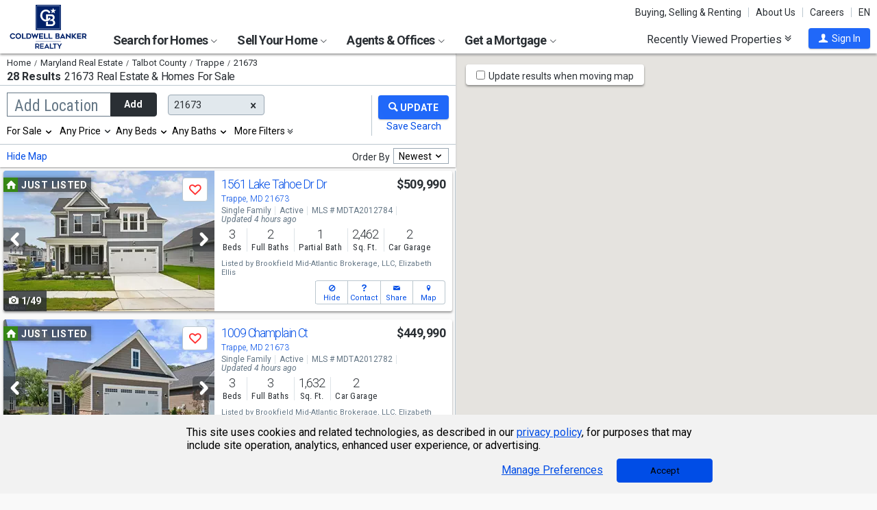

--- FILE ---
content_type: text/html; charset=utf-8
request_url: https://www.coldwellbankerhomes.com/md/21673/
body_size: 128978
content:

<!DOCTYPE html><html class="no-js" lang="en"><head><title>Homes For Sale 21673 & Real Estate | Coldwell Banker Realty</title><meta charset="utf-8" /><meta name="viewport" content="width=device-width, initial-scale=1.0, minimal-ui" /><meta name="robots" content="index,follow" />
<link rel="canonical" href="https://www.coldwellbankerhomes.com/md/21673/" />
<meta name="description" content="Discover real estate for sale in ZIP code 21673 with Coldwell Banker Realty. Browse 28 MLS listings and connect with local agents to find your perfect property." /><meta name="keywords" content="21673, MD, Homes for Sale, Apartments, Real Estate, Realtor, Condos, House, Home, Sell, Rent, Buy" /><meta property="og:title" content="Homes For Sale 21673 &amp; Real Estate | Coldwell Banker Realty" /><meta property="og:description" content="Discover real estate for sale in ZIP code 21673 with Coldwell Banker Realty. Browse 28 MLS listings and connect with local agents to find your perfect property." /><meta property="og:image" content="/m/content/hc/cbr-logo.png" /><meta property="og:type" content="website" /><meta property="og:site_name" content="ColdwellBankerHomes.com" /><meta property="og:url" content="https://www.coldwellbankerhomes.com/md/21673/" /><meta property="fb:app_id" content="301091753410135" /><meta name="facebook-domain-verification" content="rriiljzsha2ay9osrfq6293bseo9k9" />
<meta name="msvalidate.01" content="B7950B2DC583D99F257C62CBC4DCE8C7" /><meta name="format-detection" content="telephone=no"><meta name="theme-color" content="#5778a4">

<meta name="page-type" content="psr">

<link rel="preconnect" href="//s.cbhomes.com" /><link rel="preconnect" href="//ajax.googleapis.com" /><link rel="preconnect" href="//cdnjs.cloudflare.com" /><link rel="preconnect" href="//cdn.optimizely.com" /><link rel="preconnect" href="//a19950585.cdn.optimizely.com" /><link rel="preconnect" href="//fonts.googleapis.com" /><link rel="preconnect" href="//fonts.gstatic.com" /><link rel="preconnect" href="//www.googletagmanager.com" /><link rel="preconnect" href="//m.cbhomes.com" /><link rel="preconnect" href="//m1.cbhomes.com" /><link rel="preconnect" href="//www.google-analytics.com" /><link rel="preconnect" href="//static.hotjar.com" /><link rel="preconnect" href="//connect.facebook.net" /><link rel="preconnect" href="//incontact.coldwellbankerhomes.com" /><link rel="preconnect" href="//cdn.jsdelivr.net" /><link rel="preconnect" href="//www.google.com" />
<link rel="dns-prefetch" href="//s.cbhomes.com" /><link rel="dns-prefetch" href="//ajax.googleapis.com" /><link rel="dns-prefetch" href="//cdnjs.cloudflare.com" /><link rel="dns-prefetch" href="//cdn.optimizely.com" /><link rel="dns-prefetch" href="//a19950585.cdn.optimizely.com" /><link rel="dns-prefetch" href="//fonts.googleapis.com" /><link rel="dns-prefetch" href="//fonts.gstatic.com" /><link rel="dns-prefetch" href="//www.googletagmanager.com" /><link rel="dns-prefetch" href="//m.cbhomes.com" /><link rel="dns-prefetch" href="//m1.cbhomes.com" /><link rel="dns-prefetch" href="//www.google-analytics.com" /><link rel="dns-prefetch" href="//static.hotjar.com" /><link rel="dns-prefetch" href="//connect.facebook.net" /><link rel="dns-prefetch" href="//incontact.coldwellbankerhomes.com" /><link rel="dns-prefetch" href="//cdn.jsdelivr.net" /><link rel="dns-prefetch" href="//www.google.com" />

<link rel="preconnect" href="//maps.googleapis.com" />
<link rel="dns-prefetch" href="//maps.googleapis.com" />

<script type="text/javascript">
(function (w, d, s, r, k, h, m) {
if (w.performance && w.performance.timing && w.performance.navigation && !w.s247r) {
w[r] = w[r] || function () { (w[r].q = w[r].q || []).push(arguments) };
h = d.createElement('script'); h.async = true; h.setAttribute('src', s + k);
d.getElementsByTagName('head')[0].appendChild(h);
(m = window.onerror), (window.onerror = function (b, c, d, f, g) {
m && m(b, c, d, f, g), g || (g = new Error(b)), (w[r].q = w[r].q || []).push(["captureException", g]);
})
}
})(window, document, '//static.site24x7rum.com/beacon/site24x7rum-min.js?appKey=', 's247r', 'e7c4cb38b5d2a84768639844df4a3fcc');
</script>
<link rel="shortcut icon" type="image/ico" href="https://s.cbhomes.com/p/i/icon/fav/10.ico" /><link rel="apple-touch-icon" sizes="57x57" href="/apple-touch-icon-57x57.png" /><link rel="apple-touch-icon" sizes="72x72" href="/apple-touch-icon-72x72.png" /><link rel="apple-touch-icon" sizes="114x114" href="/apple-touch-icon-114x114.png" /><link rel="apple-touch-icon" sizes="144x144" href="/apple-touch-icon-144x144.png" /><link rel="apple-touch-icon" sizes="152x152" href="/apple-touch-icon-152x152.png" />
<link rel="next" href="https://www.coldwellbankerhomes.com/md/21673/p_2/" />
<link href="https://s.cbhomes.com/p/c/fonts/57b30d90d3d900a438afcd697b992e8f.css" rel="stylesheet" type="text/css" media="screen, projection" /><link href="https://s.cbhomes.com/p/c/icons/995f335e45ab490ab066f58c37a180f6.css" rel="stylesheet" type="text/css" media="screen, projection" /><link href="https://s.cbhomes.com/p/c/screen/4ea76832a94f74fae5d1c0ddd0143f4d.css" rel="stylesheet" type="text/css" media="screen, projection" /><link href="https://fonts.googleapis.com/css?family=Source+Sans+Pro:300,300i,400,400i,600,600i,700,700i" rel="stylesheet" lazyload="">

<link href="https://s.cbhomes.com/p/c/psr-styles/3ec0deec7af1f789bcee12ffbf5904fb.css" rel="stylesheet" type="text/css" media="screen, projection" />

<style type="text/css">
.callout {background-image: url(https://s.cbhomes.com/p/i/background/callout/border-top/1.png)}
.icon-trophy.trophy-bg {background-image: url(https://s.cbhomes.com/p/i/background/award/2.png)}
.hero-header {background-image: url(https://s.cbhomes.com/p/i/background/agent-office-search/2.jpg)}
.hero-img-header{background-image: url(https://s.cbhomes.com/p/i/sip/default/1.jpg)}
.wrap-register {background-image: url(https://s.cbhomes.com/p/i/background/register/1.jpg)}
.eho {background-image: url(https://s.cbhomes.com/p/i/icon/equal-housing/1.png)}
.icon-downpayment {background-image: url(https://s.cbhomes.com/p/i/icon/down-payment/1.png)}

.callout {background-image: url(https://s.cbhomes.com/p/i/background/callout/border-top/1.png)}
.card-holder.vue-small-listing-card-preload {background: url(https://s.cbhomes.com/p/i/placeholder/listing-card/sm/1.svg) no-repeat;}
</style>
<script type="text/javascript">
!function () { "use strict"; !function (e, t) { var n = e.amplitude || { _q: [], _iq: {} }; if (n.invoked) e.console && console.error && console.error("Amplitude snippet has been loaded."); else { var r = function (e, t) { e.prototype[t] = function () { return this._q.push({ name: t, args: Array.prototype.slice.call(arguments, 0) }), this } }, s = function (e, t, n) { return function (r) { e._q.push({ name: t, args: Array.prototype.slice.call(n, 0), resolve: r }) } }, o = function (e, t, n) { e._q.push({ name: t, args: Array.prototype.slice.call(n, 0) }) }, i = function (e, t, n) { e[t] = function () { if (n) return { promise: new Promise(s(e, t, Array.prototype.slice.call(arguments))) }; o(e, t, Array.prototype.slice.call(arguments)) } }, a = function (e) { for (var t = 0; t < g.length; t++)i(e, g[t], !1); for (var n = 0; n < m.length; n++)i(e, m[n], !0) }; n.invoked = !0; var c = t.createElement("script"); c.type = "text/javascript", c.integrity = "sha384-Gp3U9FccXZdynaf6nB7JC4UsNvxaQtTQxipmBPgneRzqjcvAUa/7+oAfy+7NJpsb", c.crossOrigin = "anonymous", c.async = !0, c.src = "https://cdn.amplitude.com/libs/analytics-browser-2.11.13-min.js.gz", c.onload = function () { e.amplitude.runQueuedFunctions || console.log("[Amplitude] Error: could not load SDK") }; var u = t.getElementsByTagName("script")[0]; u.parentNode.insertBefore(c, u); for (var p = function () { return this._q = [], this }, l = ["add", "append", "clearAll", "prepend", "set", "setOnce", "unset", "preInsert", "postInsert", "remove", "getUserProperties"], d = 0; d < l.length; d++)r(p, l[d]); n.Identify = p; for (var f = function () { return this._q = [], this }, v = ["getEventProperties", "setProductId", "setQuantity", "setPrice", "setRevenue", "setRevenueType", "setEventProperties"], y = 0; y < v.length; y++)r(f, v[y]); n.Revenue = f; var g = ["getDeviceId", "setDeviceId", "getSessionId", "setSessionId", "getUserId", "setUserId", "setOptOut", "setTransport", "reset", "extendSession"], m = ["init", "add", "remove", "track", "logEvent", "identify", "groupIdentify", "setGroup", "revenue", "flush"]; a(n), n.createInstance = function (e) { return n._iq[e] = { _q: [] }, a(n._iq[e]), n._iq[e] }, e.amplitude = n } }(window, document) }();
amplitude.init("bcabc17afd8984183f0a91de9d9d2723");
</script><script src="https://cdn.amplitude.com/script/bcabc17afd8984183f0a91de9d9d2723.engagement.js"></script><script>amplitude.add(window.engagement.plugin())</script>
<script src="https://cdn.amplitude.com/script/bcabc17afd8984183f0a91de9d9d2723.engagement.js"></script><script>amplitude.add(window.engagement.plugin())</script>
<script type="text/javascript" src="https://s.cbhomes.com/p/j/domready/3be63d1c0601149578261b0112645361.js"></script><script async="async"
type="text/javascript"
src="https://consent.trustarc.com/notice?domain=coldwellbanker.com&c=teconsent&js=nj&noticeType=bb&text=true&gtm=1&cdn=1&pcookie&privacypolicylink=https%3A%2F%2Fprivacy.anywhere.re%2Fen%2Fglobal-privacy-notice%2F"
crossorigin=""></script>

<script type="text/javascript">
dataLayer = [{'logged-in':'not','userid':'-6','zone':'10','features':['AddAmplitude','AddAmplitudeSurveys','HideMortgageAdvisorOffices','UseJQMigrate','UseMortgageAdvisorCaching','UseNoOfDaysPropertyAdded','UseOfficeCaching','UseOnboardAssessmentHistoryData','UseOnboardSalesHistoryData','UsePriceHistoryData','UsePropertyDetailCaching','UseReCaptcha','UseTaxHistoryData','UseTeamCaching','UseZoneConfigCaching','UseBELandingPage','IsEmailAFriendDisabled','AddGoogleOptimize','HideInsuranceAd','HideCBExclusiveListing','UseImpressionsDBToViewMetrics','HideParcelBoundaries','HidePDCommunityInfo','ShowOfferBuyerCompChange','ShowAgentProfileVPWFields','UseLeadEngineToSubmitLeads','ShowAgentTeamServedFields','UseRUM','ShowLatestAHSLanguage']}];
</script>


<style type="text/css">
.async-hide {
opacity: 0 !important
}
</style><script type="text/javascript">
(function (a, s, y, n, c, h, i, d, e) {
s.className += ' ' + y; h.start = 1 * new Date;
h.end = i = function () { s.className = s.className.replace(RegExp(' ?' + y), '') };
(a[n] = a[n] || []).hide = h; setTimeout(function () {
i();
h.end = null
}, c);
h.timeout = c;
})(window, document.documentElement, 'async-hide', 'dataLayer', 4000, { 'OPT-TCSLBDK': true });
</script><script type="text/javascript" async src="https://www.googleoptimize.com/optimize.js?id=OPT-TCSLBDK"></script>
<noscript><iframe src="https://www.googletagmanager.com/ns.html?id=GTM-5MKV7Q" height="0" width="0" style="display: none; visibility: hidden"></iframe></noscript><script type="text/javascript">
!(function (w, d, s, l, i) {
domReady(function () {
w[l] = w[l] || []; w[l].push({
'gtm.start':
new Date().getTime(), event: 'gtm.js'
}); var f = d.getElementsByTagName(s)[0],
j = d.createElement(s), dl = l != 'dataLayer' ? '&l=' + l : ''; j.async = true; j.src =
window.location.protocol + '//www.googletagmanager.com/gtm.js?id=' + i + dl; f.parentNode.insertBefore(j, f);
});
})(window, document, 'script', 'dataLayer', 'GTM-5MKV7Q');
</script>

<script type="text/javascript">
'use strict';
window.NRT = {
Version: '1.0.0.2220',
Profile: { Zone: 10 },
StaticBasePath: 'https://s.cbhomes.com/p',
ABTest: {},
UserProfile: {
isSubscriber: !0,
isAuthenticated: !1
},
Global: {
FacebookAppID: '301091753410135',
Feature: {
UsePriceHistoryData: true,
UseTaxHistoryData: true,
LoadPSRMapOnDocumentReady: false,
UseReCaptcha: true,
IncludePerformanceTimings: false,
UseVuexState: false,
UseMicroModal: false,
ShowEAFForm: false,
UserRUM: true
},
ScriptUrls: {
Highcharts: "https://s.cbhomes.com/p/j/highcharts/ac6b8b0238cfafe4b7ef096fc2880f2e.js"
},
CSSUrls: {
Print: "https://s.cbhomes.com/p/c/print/b52e173f2aa187928c4b1cd830f19a35.css"
},
ImageUrls: {
spamWarningImgUrl: "https://s.cbhomes.com/p/i/icon/form/warning/1.svg",
spamBlockedImgUrl: "https://s.cbhomes.com/p/i/icon/form/blocked/1.svg",
noPhotoSVGUrl: "https://s.cbhomes.com/p/i/photo/listing/not-available/1.svg"
}
}
};
</script>
<script src="https://s.cbhomes.com/p/j/global/0dc2b7d4c4f0217d43bac4fa554cd4df.js" type="text/javascript" defer></script>

<script src="https://s.cbhomes.com/p/j/pages/e99264fc6cf09bd3a2542d08c6280f96.js" type="text/javascript" defer></script>



</head><body class="body-property-search-results psr-search-filters">
<a class="skip-link" href="#main">Skip to main content</a>
<div id="truste-consent-track" class="cookie-consent-banner-position" role="region" aria-label="cookie consent banner"><div id="truste-consent-content"><div id="truste-consent-cbhomes-text" class="truste-messageColumn">This site uses cookies and related technologies, as described in our <a href="/privacy/" class="truste-a-link" rel="nofollow">privacy policy</a>, for purposes that may include site operation, analytics, enhanced user experience, or advertising.</div><div id="truste-consent-buttons" class="truste-buttonsColumn"><span id="truste-repop-msg"></span><button id="truste-show-consent" type="button" class="truste-button2">Manage Preferences</button><button id="truste-consent-button">Accept</button></div></div></div><div id="consent_blackbar"></div><link href="https://s.cbhomes.com/p/c/cookie-consent-styles/f75b09be251b16d536df790931202e4f.css" rel="stylesheet" type="text/css" media="screen, projection" />

<header class="page-header" role="banner">
<div class="page-header-logo-desktop">
<a href="/"><img src="https://s.cbhomes.com/p/i/logo/cbr/web/10.svg" alt="Coldwell Bankers Realty home" height="64" width="113" /></a><img src="https://s.cbhomes.com/p/i/logo/cbr/web/10.svg" alt="Coldwell Bankers Realty home" height="64" width="113" class="logo-print hide" />
</div><div class="page-header-wrapper"><div class="page-header-hamburger-wrapper mobile-nav-trigger"><button class="page-header-hamburger hamburger hamburger--squeeze" type="button" aria-controls="main-header-navigator" aria-expanded="false"><span class="hamburger-box"><span class="hamburger-inner"><span class="visually-hidden">Open Nav</span></span></span></button></div><div class="page-header-logo" id="page-header-logo">
<a href="/"><img src="https://s.cbhomes.com/p/i/logo/cbr/web/10.svg" alt="Coldwell Bankers Realty home" height="45" width="76" /></a>
</div><nav role="navigation" class="page-header-links-flex" id="page-header-links-flex" aria-label="page header"><div class="page-header-links">
<a class="icon-book" href="/advice/" id="icon-book">Buying, Selling & Renting</a><a href="/about/" id="About_Us">About Us</a><a href="https://www.coldwellbankercareers.com/" id="Careers" rel="nofollow" target="_blank">Careers</a><div class="language-wrapper"><a href="" class="language-current" role="button">English</a><a href="" class="language-abbr notranslate" role="button" data-language-abbr="EN">EN</a></div>
</div></nav><nav role="navigation" class="main-nav header-expandables" id="main-header-navigator" aria-label="main header">
<div class="header-expandable-wrapper"><button class="header-expandable-link" href="#" aria-expanded="false" aria-controls="SearchforHomes">
Search for Homes <span class=icon-plus2></span><span class="icon-arrow-right4" alt="Expand Menu" aria-hidden="true"></span>
</button><div class="page-header-dropdown" id="SearchforHomes">
<div class="menu-search"><form action="#" method="post" class="dropdown-search" id="dropdown-search"><p class="inline"><input type="hidden" id="hdnSearchEntityMenu" value="">
<label for="searchtextMenu" class="visually-hidden">Search by city and state, address, zip code, school district, or MLS #</label>
<input Value="Trappe, MD" class="search-input-menu" data-hj-whitelist="" id="searchtextMenu" name="SearchTerm" type="text" value="" />
<button type="submit" class="submit-btn icon-search icon-switch" aria-label="search"><span>Search</span></button></p>
<p class="search-instructions">Search by city, neighborhood, county, address, zip code, schools, MLS #</p>
</form></div><ul class="col-1">
<li><a href="/md/21673/" id="Homes_for_Sale_&lt;span>in_21673&lt;/span>">Homes for Sale <span>in 21673</span></a></li>
<li><a href="/md/21673/rentals/" id="Homes_for_Rent_&lt;span>in_21673&lt;/span>">Homes for Rent <span>in 21673</span></a></li>
<li><a href="/md/21673/condos-townhomes/" id="Condos_&amp;_Townhomes_&lt;span>in_21673&lt;/span>">Condos & Townhomes <span>in 21673</span></a></li>
<li><a href="/md/21673/open-houses/" id="Open_Houses_&lt;span>in_21673&lt;/span>">Open Houses <span>in 21673</span></a></li>
<li><a href="/md/21673/foreclosures/" id="Foreclosures_&lt;span>in_21673&lt;/span>">Foreclosures <span>in 21673</span></a></li>
<li><a href="/md/21673/recent-sales/" id="Recent_Sales_&lt;span>in_21673&lt;/span>">Recent Sales <span>in 21673</span></a></li>
<li><a href="/sitemap/real-estate/" id="All_Homes_for_Sale">All Homes for Sale</a></li>
<li><a href="/sitemap/rentals/" id="All_Homes_for_Rent">All Homes for Rent</a></li>
</ul>
<ul class="col-2">
<li><a data-ref="/mid-atlantic/foreclosure-search/" id="Foreclosures_/_Bank-Owned">Foreclosures / Bank-Owned</a></li>
<li><a data-ref="/mid-atlantic/coastal-search/" id="Coastal_Properties">Coastal Properties</a></li>
<li><a href="http://www.cbcnrtmidatlantic.com/" id="Commercial" rel="nofollow" target="_blank">Commercial</a></li>
<li><a data-ref="/mid-atlantic/luxury-home-search/" id="Coldwell_Banker_Global_Luxury">Coldwell Banker Global Luxury</a></li>
<li><a data-ref="/mid-atlantic/open-house-search/" id="Open_Houses">Open Houses</a></li>
<li><a data-ref="/mid-atlantic/subdivision-search/" id="Subdivision">Subdivision</a></li>
<li><a href="http://www.cbvacations.com/" id="Vacation_Rentals" rel="nofollow" target="_blank">Vacation Rentals</a></li>
<li><a data-ref="/mid-atlantic/waterfront-search/" id="Waterfront_Properties">Waterfront Properties</a></li>
</ul>
</div></div>
<div class="header-expandable-wrapper"><button class="header-expandable-link" href="#" aria-expanded="false" aria-controls="SellYourHome">
Sell Your Home <span class=icon-plus2></span><span class="icon-arrow-right4" alt="Expand Menu" aria-hidden="true"></span>
</button><div class="page-header-dropdown" id="SellYourHome">
<ul class="">
<li><a href="/home-value/" id="What_is_your_home_currently_worth?">What is your home currently worth?</a></li>
<li><a href="/sell/" id="Ready_to_sell_your_home?">Ready to sell your home?</a></li>
<li><a href="/movemeter/" id="Compare_Locations_with_Move_Meter">Compare Locations with Move Meter</a></li>
</ul>
</div></div>
<div class="header-expandable-wrapper"><button class="header-expandable-link" href="#" aria-expanded="false" aria-controls="AgentsOffices">
Agents & Offices <span class=icon-plus2></span><span class="icon-arrow-right4" alt="Expand Menu" aria-hidden="true"></span>
</button><div class="page-header-dropdown" id="AgentsOffices">
<ul class="">
<li><a href="/find-agents/" id="Search_for_Agent/Office">Search for Agent/Office</a></li>
<li><a href="/md/trappe/agents/" id="Real_Estate_Agents_&lt;span>in__&lt;span_class=notranslate>Trappe&lt;/span>&lt;/span>">Real Estate Agents <span>in  <span class=notranslate>Trappe</span></span></a></li>
<li><a href="/md/trappe/offices/" id="Real_Estate_Offices_&lt;span>in__&lt;span_class=notranslate>Trappe&lt;/span>&lt;/span>">Real Estate Offices <span>in  <span class=notranslate>Trappe</span></span></a></li>
<li><a href="/sitemap/agents/" id="All_Agents">All Agents</a></li>
<li><a href="/sitemap/offices/" id="All_Offices">All Offices</a></li>
</ul>
</div></div>
<div class="header-expandable-wrapper"><button class="header-expandable-link" href="#" aria-expanded="false" aria-controls="GetaMortgage">
Get a Mortgage <span class=icon-plus2></span><span class="icon-arrow-right4" alt="Expand Menu" aria-hidden="true"></span>
</button><div class="page-header-dropdown" id="GetaMortgage">
<ul class="">
<li><a href="/mortgage/" id="Get_Pre-Approved">Get Pre-Approved</a></li>
</ul>
</div></div>

</nav><div class="page-header-trigger-desktop"><button class="recent-properties-trigger" aria-expanded="false" aria-controls="properties-drawer">
Recently Viewed Properties
<span class="icon-double-down-right" aria-hidden="true" alt='Expand Recently Viewed Properties Drawer'></span></button></div><div class="page-header-trigger-mobile" id="page-header-trigger-mobile">
<a href="/propertydrawer/mobile/" rel="nofollow">Recently viewed</a>
</div><div class="page-header-user" id="page-header-user-signin">
<a class="user-trigger submit-btn" href="/sign-in/" role="button" rel="nofollow"><i class="icon-user" aria-hidden="true" alt="Sign In"></i><span class="user-trigger-text">Sign In</span></a>
<div id="menu-sign-in" class="form-dropdown account-sign-in" role="dialog" aria-modal="true" aria-label="Sign in">

<div class="modal-title">Sign in</div><a href="#" class="btn-close close" role="button" aria-label="Close"><span class="span-btn-close" aria-hidden="true"><span class="visually-hidden">Close</span></span></a><form method="post"><p><a class="facebook-signin" href="#"><span class="icon-facebook" aria-hidden="true"></span>Sign in with Facebook.</a><i>or</i></p><p class="title">Sign in below</p><p class="form-error" style="display: none;">The email or password you entered is incorrect.</p><p class="signin-required-indicator">* Indicates a required field</p><p>
<label class="required-label" for="MenuSubscriberLogin_EmailAddress">Email</label>
<input autocomplete="email" data-val="true" data-val-email="Oops!  This is not a valid email address." data-val-required="Oops!  Email address is required." id="MenuSubscriberLogin_EmailAddress" name="MenuSubscriberLogin.EmailAddress" required="" type="email" value="" />
</p><p>

<label class="required-label" for="MenuSubscriberLogin_Password">Password</label>
<input autocomplete="new-password" class="js-subscriber-login-password" data-val="true" data-val-required="Oops!  Password is required." id="MenuSubscriberLogin_Password" maxlength="20" name="MenuSubscriberLogin.Password" required="" type="password" />
</p><p>

<input data-val="true" data-val-required="The Stay signed in on this computer field is required." id="MenuSubscriberLogin_RememberMe" maxlength="20" name="MenuSubscriberLogin.RememberMe" type="checkbox" value="true" /><input name="MenuSubscriberLogin.RememberMe" type="hidden" value="false" />
<label for="MenuSubscriberLogin_RememberMe">Stay signed in on this computer</label>
</p><input type="submit" class="submit-btn" value="Sign In" /><p class="utility-link"><a class="trigger" role="button" href="javascript:NRT.HBIB.forgotPasswordCompact(this);"><span>Forgot your password?</span></a></p><p class="not-a-member">
Not a member yet?&nbsp;&nbsp;
<a href="/sign-up/?ReturnUrl=%2Fmd%2F21673%2F%3Fcompleteaction%3D" rel="nofollow" target="_top">Sign up now <span aria-hidden="true" class="sign-up-now-icon"></span></a>
</p><div id="popupPlaceholderCompact"></div></form>

</div></div></div>

</header>
<div role="status"><div id="StatusSlider" class="modal-form modal-container status-slider"><div class="message-sent"><div id="StatusMessage">Completed!</div><div id="StatusExtra"></div></div></div><div id="ErrorSlider" class="modal-form modal-container error-slider"><div class="error-occurred"><div id="ErrorMessage">Oops! An error occurred.</div><div id="ErrorExtra"></div></div></div></div>

<div class="hbib-properties-drawer no-account" id="properties-drawer" role="region" aria-label="recently viewed properties"><div class="wrap"><div class="trigger-body">
<div class="recently-viewed-title">Recently Viewed Properties</div><div class="drawer-tab"></div>
</div></div>

<div class="drawer-handle tablet-up-show"><button type="button" class="button-holder"><span class="icon-double-up-right double-up-right" aria-hidden="true"></span><span class="visually-hidden">Collapse Recently Viewed Properties</span></button><div class="bottom-bar"></div></div>
</div>
<main id="main" tabindex="-1">
<script src="https://s.cbhomes.com/p/j/psr/c0acd4e01b9ca91dc9edd04cb66bf57a.js" type="text/javascript" defer></script>

<script src="https://s.cbhomes.com/p/j/search-map/219f7a3fd38dc00e4daaa5debc7828ff.js" type="text/javascript" defer></script>

<section class="content">
<section class="results-search psr-search-filters-nav fixedsticky fixedsticky-allow-overflow">
<div class="search-results-header-background"><div class="psr-filters-results-header"><div class="breadcrumbs-count-location"><div class="crumbs" role="region" aria-label="breadcrumbs">
<ul class="notranslate breadcrumbs"><li><a href="/" title="Home"><span>Home</span></a></li><li><a href="/sitemap/maryland-real-estate/" title="Maryland Real Estate"><span>Maryland Real Estate</span></a></li><li><a href="/md/talbot-county/" title="Talbot County"><span>Talbot County</span></a></li><li><a href="/md/trappe/" title="Trappe"><span>Trappe</span></a></li><li><span>21673</span></li></ul>

</div><div class="count-location"><div class="total-result-count" data-count="28">
28 Results
</div><div class="results-location-details"><h1 id="main-content">21673 Real Estate & Homes For Sale</h1></div></div></div></div></div>

<div class="psr-search-mobile-nav tablet-down-show"><button type="button" id="location-focus" class="nav-button" data-action=".psr-locations-all"><i class="icon-location2"></i>Locations
<span class="location-count"></span>
</button><button type="button" id="filter-focus" class="nav-button" data-action=".psr-filters-all"><i class="icon-filters"></i>Filters<span class="filter-count"></span></button></div><form action="#" method="get" class="psr-filter-search-form" autocomplete="off"><div class="psr-search-desktop-basic wrap"><div class="search-inputs"><div class="psr-locations-all" id="psr-more-locations">

<a class="btn-close close small tablet-down-show location-close" href="#" aria-label="Close" role="button"><span class="span-btn-close" aria-hidden="true"><span class="visually-hidden">Close</span></span></a><div id="modal-title-location" class="psr-modal-title"><span class="modal-title tablet-down-show">Add/Edit Locations</span></div><div class="manage-locations"><div class="location-tagging"><div class="location-input">
<input id="SearchSource" name="SearchSource" type="hidden" value="1" />
<input id="PrimaryLocationEntity" name="PrimaryLocationEntity" type="hidden" value="{&quot;EntityType&quot;:5,&quot;EntityId&quot;:21673,&quot;Text&quot;:&quot;21673&quot;,&quot;Zone&quot;:10,&quot;URL&quot;:null,&quot;FriendlyURL&quot;:null,&quot;HasEntity&quot;:true,&quot;EntityKey&quot;:&quot;10_5_21673_21673&quot;}" />
<div class="box-and-button float-location-label">
<label for="location-search" id="ALautocompletelbl">Add Location</label><input type="text" class="location-add-input" id="location-search" name="input_for_location" value="" aria-controls="autocompletedropdown" aria-describedby="instructions" aria-haspopup="listbox" aria-expanded="false" data-errorid="location-search-error" data-hj-whitelist="" /><div id="instructions" class="sr-only" aria-hidden="true">
Begin typing to search, use arrow keys to navigate, Enter to select
</div><p class="location-add-btn"><a href="#" role="button">Add</a></p>
</div><div id="location-search-error" class="custom-error-search error"></div><div id="autocompletedropdown" class="searchAutocomplete"></div></div>
<label class="modal-location-count tablet-down-show">Selected Locations <span class="location-count">(1)</span></label><div class="location-tags-and-overflow"><div class="hidden" id="locationLabel">Remove Location</div><div class="tags-holder transparent"><div class="psr-no-locations animated-half-duration">Oops! We need you to add a location.</div><div class="js-more-locations-tags more-location-tags animated-half-duration"><span class="js-more-locations-count more-locations-count"></span><span class="js-more-locations-text more-location-text">more</span><i class="js-more-locations-arrow icon-arrow-down2"></i><div class="tags-overflow"></div></div></div></div>
</div><div class="filter-section psr-filters-locations-nearby-history tablet-down-show">
<fieldset class="search-filter psr-filters-locations-nearby"><legend class="sr-only">Selecting these elements will cause content on the page to be updated. Near by</legend><div class="filter-title">NEARBY</div><ul id="nearbyItems"></ul></fieldset>
<fieldset class="search-filter psr-filters-locations-history"><legend class="sr-only">Selecting these elements will cause content on the page to be updated. History</legend><div class="filter-title">HISTORY</div><ul id="historyItems"></ul></fieldset></div></div><div class="modal-footer tablet-down-show"><div class="advanced-filters-actions">

<div class="search-actions-small">
<div class="save-search"><a class="psr-filters-save-search save-search-tooltip" href="#" data-origin=ps_ss_top_mbl_lnk title="You&rsquo;ll get email updates when new properties matching this criteria go on the market. You can also run these searches quickly under &ldquo;Properties &amp; Searches&rdquo; at the top of every page.">Save this Search</a></div>
<div class="submit-search"><button type="submit" class="submit-btn"><div class="shimmer"></div><i class="search-filters-submit-icon icon icon-search" aria-hidden="true"></i><span>Update Results</span></button></div>
</div>
</div></div>
</div><div class="psr-add-edit-filters tablet-up-show">

<div class="tablet-down-show" id="psr-filter">Filters</div><div class="psr-simple-filters transparent">
<div class="psr-filter-base"><label class="hidden" id="properties-label">Properties</label><div class="sr-only" id="properties-srText">Selection will refresh the page with new results. properties</div><select class="search-options psr-filter boxed-option hidden" id="3875" name="3875" aria-labelledby="psr-filter">
<option value="1" selected="selected">For Sale</option>
<option value="2">For Rent</option>
<option value="3">Recently Sold</option>
</select></div>
<div class="psr-filter-base">

<div class="search-prices psr-filter boxed-option" tabindex="-1"><button type="button" class="js-price-filter-label current" id="js-price-filter-label" aria-expanded="false" aria-controls="price-range-lrg" data-label-for="price-filter">Any Price</button><i class="js-price-filter-arrow icon-arrow-down2" aria-hidden="true"></i><div class="price-range-lrg list" id="price-range-lrg"><div class="organic-entry"><div class="float-price-label-min"><label for="price-min-lrg" id="price-min-lbl">Min</label><input tabindex="-1" id="price-min-lrg" name="3878" class="price-input" type="text" aria-label="Minimum price" value="" min="0" max="2147483647" step="100" aria-controls="ui-id-2" aria-haspopup="listbox" aria-expanded="false" data-hj-whitelist="" /></div><div class="input-range">&mdash;</div><div class="float-price-label-max"><label for="price-max-lrg" id="price-max-lbl">Max</label><input tabindex="-1" id="price-max-lrg" name="3879" class="price-input" type="text" aria-label="Maximum price" value="" min="0" max="2147483647" step="100" aria-controls="ui-id-3" aria-haspopup="listbox" aria-expanded="false" data-hj-whitelist="" /></div></div></div></div>
</div><div class="psr-filter-base"><label class="hidden" id="bedroom-label">Bedrooms</label>
<select class="search-beds psr-filter boxed-option narrow-options hidden" data-display-label=" Beds" id="beds-lrg" name="4"><option value="0">Any</option>
<option value="1">1+</option>
<option value="2">2+</option>
<option value="3">3+</option>
<option value="4">4+</option>
<option value="5">5+</option>
</select>
</div><div class="psr-filter-base"><label class="hidden" id="bathroom-label">Bathrooms</label>
<select class="search-baths psr-filter boxed-option narrow-options hidden" data-display-label=" Baths" id="baths-lrg" name="5"><option value="0">Any</option>
<option value="1">1+</option>
<option value="2">2+</option>
<option value="3">3+</option>
<option value="4">4+</option>
<option value="5">5+</option>
</select>
</div>
<div class="psr-filter-base"><div class="show-more-filters psr-filter boxed-option" tabindex="-1"><button class="more-filter-btn current" type="button" aria-expanded="false" aria-controls="more-filters" >More Filters</button><i class="icon-double-down-right" aria-hidden="true"></i></div></div>
</div>

</div></div>

<div class="search-actions tablet-up-show"><div class="divider"></div><div class="submit-search"><button type="submit" class="submit-btn update-btn"><div class="shimmer"></div><i class="search-filters-submit-icon icon icon-search" aria-hidden="true"></i></button></div>
<div class="save-search"><a class="psr-filters-save-search save-search-tooltip" href="#" aria-describedby="save-search" data-origin=ps_ss_top_lnk ></a><span id="save-search" class="tooltip-msg" role="tooltip">You&rsquo;ll get email updates when new properties matching this criteria go on the market. You can also run these searches quickly under &ldquo;Properties &amp; Searches&rdquo; at the top of every page.</span></div>
</div>
</div><div class="psr-filters-all" id="more-filters">

<a class="btn-close close small tablet-down-show fliter-close" href="#" aria-label="Close" role="button"><span class="span-btn-close" aria-hidden="true"><span class="visually-hidden">Close</span></span></a><div id="modal-title-filter" class="psr-modal-title"><span class="modal-title tablet-down-show">Filters</span></div><div class="more-filters wrap">
<div class="filter-section psr-filters-property-categories">
<fieldset><legend class="sr-only">Selection will refresh the page with new results.</legend><ul class="category-filter">
<li class="active-category"><input class="category-filter-radio" type="radio" id="18_1" name="18" value="1" checked><label for="18_1">Residential</label></li>
<li class=""><input class="category-filter-radio" type="radio" id="18_3" name="18" value="3" ><label for="18_3">Land/ Farm</label></li>
<li class="filler tablet-up-show"/></ul></fieldset>

</div><div class="filter-section psr-filters-search-options tablet-down-show">
<fieldset><legend class="sr-only">Selection will refresh the page with new results. properties</legend><div aria-hidden="true" role="presentation" class="filter-title">Properties</div><ul class="search-option-filter">
<li><input type="radio" class="properties-filter" id="3875_1" name="3875" value="1" checked /><label class="properties-filter" for="3875_1">For Sale</label></li>
<li><input type="radio" class="properties-filter" id="3875_2" name="3875" value="2"  /><label class="properties-filter" for="3875_2">For Rent</label></li>
<li><input type="radio" class="properties-filter" id="3875_3" name="3875" value="3"  /><label class="properties-filter" for="3875_3">Recently Sold</label></li>
</ul></fieldset>

</div>
<div class="psr-advanced-filters"><div class="psr-advanced-filters-sections">
<div class="filter-section-grouping section-group-1">
<div class="filter-section listing-type-filters"><fieldset><legend class="filter-title">Property Type</legend>
<ul>
<li><input type="checkbox" id="17_1_1" name="17" value="1"  /><label for="17_1_1">Single Family</label></li>
<li><input type="checkbox" id="17_3_3" name="17" value="3"  /><label for="17_3_3">Condo</label></li>
<li><input type="checkbox" id="17_31_31" name="17" value="31"  /><label for="17_31_31">Townhouse</label></li>
<li><input type="checkbox" id="17_34_34" name="17" value="34"  /><label for="17_34_34">Duplex</label></li>
<li><input type="checkbox" id="17_2_2" name="17" value="2"  /><label for="17_2_2">Multi-Family</label></li>
<li><input type="checkbox" id="17_8_8" name="17" value="8"  /><label for="17_8_8">Mobile Home</label></li>
</ul>

</fieldset></div>
<div class="filter-section basic-search-filters tablet-down-show"><div class="search-filter"><div class="filter-title">PRICE</div><div class="price-range-sml">

<div class="float-sml-min-label"><label for="price-min-sml">Min</label><input id="price-min-sml" type="text" name="3878" class="price-input" value="" min="0" max="2147483647" step="50000" pattern="[0-9]*" data-hj-whitelist="" /></div><span class="input-range">to</span><div class="float-sml-max-label"><label for="price-max-sml">Max</label><input id="price-max-sml" type="text" name="3879" class="price-input" value="" min="0" max="2147483647" step="50000" pattern="[0-9]*" data-hj-whitelist="" /></div></div></div>
<div class="search-filter search-filter-ownline"id="Bedroom" ><fieldset><legend class="filter-title">BEDROOMS</legend><ul>
<li><input type="radio" id=beds-0 class="bed-bath" name="4" value="0" checked /><label for=beds-0 class="label-radiobutton">Any</label></li>
<li><input type="radio" id=beds-1 class="bed-bath" name="4" value="1"  /><label for=beds-1 class="label-radiobutton">1+</label></li>
<li><input type="radio" id=beds-2 class="bed-bath" name="4" value="2"  /><label for=beds-2 class="label-radiobutton">2+</label></li>
<li><input type="radio" id=beds-3 class="bed-bath" name="4" value="3"  /><label for=beds-3 class="label-radiobutton">3+</label></li>
<li><input type="radio" id=beds-4 class="bed-bath" name="4" value="4"  /><label for=beds-4 class="label-radiobutton">4+</label></li>
<li><input type="radio" id=beds-5 class="bed-bath" name="4" value="5"  /><label for=beds-5 class="label-radiobutton">5+</label></li>

</ul></fieldset></div>

<div class="search-filter search-filter-ownline"><fieldset><legend class="filter-title">BATHROOMS</legend><ul>
<li><input type="radio" id=baths-0 name="5" class="bed-bath" value="0" checked /><label for=baths-0>Any</label></li>
<li><input type="radio" id=baths-1 name="5" class="bed-bath" value="1"  /><label for=baths-1>1+</label></li>
<li><input type="radio" id=baths-2 name="5" class="bed-bath" value="2"  /><label for=baths-2>2+</label></li>
<li><input type="radio" id=baths-3 name="5" class="bed-bath" value="3"  /><label for=baths-3>3+</label></li>
<li><input type="radio" id=baths-4 name="5" class="bed-bath" value="4"  /><label for=baths-4>4+</label></li>
<li><input type="radio" id=baths-5 name="5" class="bed-bath" value="5"  /><label for=baths-5>5+</label></li>

</ul></fieldset></div>

</div><div class="filter-section basic-search-filters"><fieldset><legend class="filter-title">STATUS <span class="filter-title-exclusive">(only include)</span></legend><div class="search-filter"><ul>
<li>
<ul class="checkboxList"><li><input type="checkbox" id="3881_1" name="3881" value="1" /><label for="3881_1">Active Only</label></li></ul>
</li>

</ul></div><div class="search-filter"><div class="filter-title"></div><ul><li>
<li><input type="checkbox" id="63" name="63"><label for="63">Price Reduced</label></li><li><input type="checkbox" id="22" name="22"><label for="22">Bank-Owned</label></li><li><input type="checkbox" id="76" name="76"><label for="76">Investment</label></li><li><input type="checkbox" id="7" name="7"><label for="7">Open Houses</label></li><li><input type="checkbox" id="3502" name="3502"><label for="3502">Coldwell Banker Global Luxury</label></li>
</li>

</ul></div><div class="search-filter"><div class="filter-title"></div><ul>
<li>
<input type="checkbox" id="8" name="8"><label class="new-listings-switch" for="8" id="new-listings-switch">New Listings Only</label>

<select class="psr-filter-specific new-listings-days hidden select-disabled" name="216"><option value="1">From past day</option>
<option value="2">From past 2 days</option>
<option value="3">From past 3 days</option>
<option value="4">From past 4 days</option>
<option value="5">From past 5 days</option>
<option value="6">From past 6 days</option>
<option value="7">From past 7 days</option>
</select></li>

</ul></div></fieldset></div>

</div><div class="filter-section-grouping section-group-2">
<div class="search-filter"><label class="filter-title" id="Square_Feet">Square Feet</label><select aria-labeledby="Square Feet" class="psr-filter-specific boxed-dropdown narrow-select hidden" id="3628" name="3628"><option value="0">Any</option>
<option value="1">200 +</option>
<option value="2">400 +</option>
<option value="3">600 +</option>
<option value="4">800 +</option>
<option value="5">1,000 +</option>
<option value="6">1,200 +</option>
<option value="7">1,400 +</option>
<option value="8">1,600 +</option>
<option value="9">1,800 +</option>
<option value="10">2,000 +</option>
<option value="11">2,250 +</option>
<option value="12">2,500 +</option>
<option value="13">2,750 +</option>
<option value="14">3,000 +</option>
<option value="15">3,500 +</option>
<option value="16">4,000 +</option>
<option value="17">4,500 +</option>
<option value="18">5,000 +</option>
<option value="19">6,000 +</option>
<option value="20">7,000 +</option>
<option value="21">8,000 +</option>
<option value="22">9,000 +</option>
<option value="23">10,000 +</option>
<option value="24">12,500 +</option>
<option value="25">15,000 +</option>
<option value="26">17,500 +</option>
<option value="27">20,000 +</option>
<option value="28">30,000 +</option>
<option value="29">35,000 +</option>
<option value="30">40,000 +</option>
</select></div><div class="search-filter lot-filter"><fieldset><legend class="filter-title" id="Lot_Size">Lot Size</legend><select class="psr-filter-specific boxed-dropdown narrow-select dropdown-range hidden" id="715" name="715"><option value="0">Any</option>
<option value="1">0.25 acres</option>
<option value="2">0.50 acres</option>
<option value="3">0.75 acres</option>
<option value="4">1 acre</option>
<option value="5">2 acres</option>
<option value="6">3 acres</option>
<option value="7">4 acres</option>
<option value="8">5 acres</option>
<option value="9">10 acres</option>
<option value="10">15 acres</option>
<option value="11">20 acres</option>
<option value="12">25 acres</option>
<option value="13">50 acres +</option>
</select><span class="psr-filter-range">to</span><select class="psr-filter-specific boxed-dropdown narrow-select dropdown-range hidden" data-defaultvalue="0" id="714" name="714"><option selected="selected" value="0">Any</option>
<option value="1">0.25 acres</option>
<option value="2">0.50 acres</option>
<option value="3">0.75 acres</option>
<option value="4">1 acre</option>
<option value="5">2 acres</option>
<option value="6">3 acres</option>
<option value="7">4 acres</option>
<option value="8">5 acres</option>
<option value="9">10 acres</option>
<option value="10">15 acres</option>
<option value="11">20 acres</option>
<option value="12">25 acres</option>
<option value="13">50 acres +</option>
</select></fieldset><div class="hidden" id="MinLot_Size">Minimum Lot Size</div><div class="hidden" id="MaxLot_Size">Maximum Lot Size</div></div>
</div><div class="filter-section-grouping section-group-3">
<div class="filter-section specifics-features-keywords">
<div class="search-filter"><fieldset><legend class="filter-title">FEATURES</legend><ul>
<li><input type="checkbox" id="43" name="43"><label for="43">Garage</label></li>


<li><input type="checkbox" id="40" name="40"><label for="40">Fireplace</label></li>









<li><input type="checkbox" id="77" name="77"><label for="77">Water View</label></li>
<li><input type="checkbox" id="73" name="73"><label for="73">Waterfront</label></li>


<li><input type="checkbox" id="75" name="75"><label for="75">Coastal</label></li>
<li><input type="checkbox" id="3992" name="3992"><label for="3992">Smart Home</label></li>
</ul></fieldset></div>
<div class="search-filter"><div class="filter-title"></div><div><ul>

<li><input type="checkbox" id="72" name="72"><label for="72">Virtual Tour / 3D Tour</label></li>

</ul></div></div>
<div class="search-filter search-filter-ownline"><div id="keywordLabel" class="hidden">Remove keyword</div><label class="filter-title keyword-title" for="psr-filters-keyword">KEYWORDS</label><div class="keyword-input">
<input id="Keywords" name="Keywords" type="hidden" value="[]" />
<input id="psr-filters-keyword" class="keyword-add-input" maxlength="30" type="text" placeholder="Add a keyword" data-hj-whitelist="" /><p class="keyword-add-btn"><a href="#" role="button">Add</a></p><div class="max-keywords-warning">Max keywords reached</div></div><div class="keyword-tags"><div class="keyword-tags-holder"></div></div></div>
</div>
</div>
</div><div class="advanced-filters-actions-desktop tablet-up-show hide">
<div class="search-actions-large"><div class="submit-search"><button type="submit" class="submit-btn"><div class="shimmer"></div><i class="search-filters-submit-icon icon icon-search" aria-hidden="true"></i><span>Update Results</span></button></div></div>
<div class="drawer-handle tablet-up-show"><button type="button" class="button-holder"><span class="icon-double-up-right double-up-right" aria-hidden="true"></span><span class="visually-hidden">Collapse More Filters</span></button><div class="bottom-bar"></div></div>
</div></div></div><div class="advanced-filters-actions-desktop list-only-view tablet-up-show">
<div class="search-actions-large"><div class="submit-search"><button type="submit" class="submit-btn"><div class="shimmer"></div><i class="search-filters-submit-icon icon icon-search" aria-hidden="true"></i><span>Update Results</span></button></div></div>
<div class="drawer-handle tablet-up-show"><button type="button" class="button-holder"><span class="icon-double-up-right double-up-right" aria-hidden="true"></span><span class="visually-hidden">Collapse More Filters</span></button><div class="bottom-bar"></div></div>
</div><div class="modal-footer tablet-down-show"><div class="advanced-filters-actions">

<div class="search-actions-small">
<div class="save-search"><a class="psr-filters-save-search save-search-tooltip" href="#" data-origin=ps_ss_top_mbl_lnk title="You&rsquo;ll get email updates when new properties matching this criteria go on the market. You can also run these searches quickly under &ldquo;Properties &amp; Searches&rdquo; at the top of every page.">Save this Search</a></div>
<div class="submit-search"><button type="submit" class="submit-btn"><div class="shimmer"></div><i class="search-filters-submit-icon icon icon-search" aria-hidden="true"></i><span>Update Results</span></button></div>
</div>
</div></div>
</div></form>

<div class="search-results-header-background"><div class="psr-filters-results-header list-only-view wrap">
<div class="mode-change-psr"><div class="mode-change"><a class="list-only-link" role="button" href="#">Hide Map</a></div></div>
<div class="sort-order"><div class="psr-sort-filter"><div class="psr-filter-label tablet-up-show" id="psr-orderby">Order By</div><select class="sort-options psr-filter boxed-dropdown right hidden" aria-labelledby="psr-orderby">
<option selected="selected" value="2">Newest</option>
<option value="0">Price (high to low)</option>
<option value="1">Price (low to high)</option>
<option value="3">Bedrooms</option>
<option value="7">Bathrooms</option>
</select></div></div></div></div>
<div class="modal-form modal-container js-save-this-search-modal" id="saveSearchWithAlertsCheckModal" role="dialog" aria-modal="true" aria-labelledby="save-search-title"><form id="SaveSearchWithAlertsCheckForm"><div class="modal-title" id="save-search-title">Save this search</div><a href="#" class="btn-close close" role="button" aria-label="Close"><span class="span-btn-close" aria-hidden="true"><span class="visually-hidden">Close</span></span></a><div id="result" class="message-sent hide"></div>
<input data-val="true" data-val-required="The IsOverride field is required." id="IsOverride" name="IsOverride" type="hidden" value="False" />
<input id="SearchSummary" name="SearchSummary" type="hidden" value="21673; Residential; Price: Any to Any; " />
<p><label for="js-search-name-alert-check">Name this search (required)</label>
<input data-val="true" data-val-length="The field SearchName must be a string with a maximum length of 200." data-val-length-max="200" data-val-regex="Invalid characters (@, $, %, |, ^)" data-val-regex-pattern="^[~`!#&amp;_=:;\w\*\(\)\-\+\{\}\[\]\&quot;\&#39;\&lt;\>\,\.\?\/\\ ]+$" data-val-required="Oops!  Search name is required." id="js-search-name-alert-check" maxlength="200" name="SearchName" required="" type="text" value="" />
<span class="field-validation-valid" data-valmsg-for="SearchName" data-valmsg-replace="true"></span>
</p><p><strong class="form-label">Email Alerts</strong><input type="checkbox" id="chkEmailAlerts" name="AddEmailAlertsPreferences" checked="checked" value="true" /><label for="chkEmailAlerts">Send me email alerts for this search.</label></p><input type="submit" class="submit-btn" value="Save &amp; Continue" /><input type="reset" value="Cancel" class="close" /></form></div><div class="modal-form modal-container js-save-this-search-modal" id="savedSearchAlertPreferencesModal"><form id="SavedSearchAlertPreferencesForm" class="saved-search-alert-preferences"><h2 class="modal-title">Setup Email Preferences</h2><a href="#" class="btn-close close" role="button" aria-label="Close"><span class="span-btn-close" aria-hidden="true"><span class="visually-hidden">Close</span></span></a><div id="result" class="message-sent hide"></div>
<input id="js-search-name-alert-preferences" name="SearchName" type="hidden" value="" />
<div class="saved-search"><p><label>Choose frequency and type of email alerts you want to receive for:</label></p><p class="search-name">&ldquo;<span></span>&rdquo;</p>
<div class="form-block"><p class="form-label">New Listings</p><ul class="inline-radio">
<li>
<input id="AlertPreference_2_1545578_1_-1" name="AlertPreference_2_1545578_1" type="radio" value="-1" />
<label class="" for="AlertPreference_2_1545578_1_-1">Never</label>
</li>
<li>
<input checked="checked" id="AlertPreference_2_1545578_1_2" name="AlertPreference_2_1545578_1" type="radio" value="2" />
<label class="" for="AlertPreference_2_1545578_1_2">Daily</label>
</li>
<li>
<input id="AlertPreference_2_1545578_1_3" name="AlertPreference_2_1545578_1" type="radio" value="3" />
<label class="" for="AlertPreference_2_1545578_1_3">Twice Daily</label>
</li>
<li>
<input id="AlertPreference_2_1545578_1_1" name="AlertPreference_2_1545578_1" type="radio" value="1" />
<label class="instant-icon" for="AlertPreference_2_1545578_1_1">Instant</label>
</li>
</ul></div>
<div class="form-block"><p class="form-label">Price/Status Changes</p><ul class="inline-radio">
<li>
<input id="AlertPreference_2_1545578_3_-1" name="AlertPreference_2_1545578_3" type="radio" value="-1" />
<label class="" for="AlertPreference_2_1545578_3_-1">Never</label>
</li>
<li>
<input checked="checked" id="AlertPreference_2_1545578_3_2" name="AlertPreference_2_1545578_3" type="radio" value="2" />
<label class="" for="AlertPreference_2_1545578_3_2">Daily</label>
</li>
<li>
<input id="AlertPreference_2_1545578_3_3" name="AlertPreference_2_1545578_3" type="radio" value="3" />
<label class="" for="AlertPreference_2_1545578_3_3">Twice Daily</label>
</li>
<li>
<input id="AlertPreference_2_1545578_3_1" name="AlertPreference_2_1545578_3" type="radio" value="1" />
<label class="instant-icon" for="AlertPreference_2_1545578_3_1">Instant</label>
</li>
</ul></div>
<div class="form-block"><p class="form-label">Photo Updates</p><ul class="inline-radio">
<li>
<input id="AlertPreference_2_1545578_4_-1" name="AlertPreference_2_1545578_4" type="radio" value="-1" />
<label class="" for="AlertPreference_2_1545578_4_-1">Never</label>
</li>
<li>
<input checked="checked" id="AlertPreference_2_1545578_4_2" name="AlertPreference_2_1545578_4" type="radio" value="2" />
<label class="" for="AlertPreference_2_1545578_4_2">Daily</label>
</li>
<li>
<input id="AlertPreference_2_1545578_4_3" name="AlertPreference_2_1545578_4" type="radio" value="3" />
<label class="" for="AlertPreference_2_1545578_4_3">Twice Daily</label>
</li>
</ul></div>
<div class="form-block"><p class="form-label">Open Houses</p><ul class="inline-radio">
<li>
<input id="AlertPreference_2_1545578_2_-1" name="AlertPreference_2_1545578_2" type="radio" value="-1" />
<label class="" for="AlertPreference_2_1545578_2_-1">Never</label>
</li>
<li>
<input checked="checked" id="AlertPreference_2_1545578_2_2" name="AlertPreference_2_1545578_2" type="radio" value="2" />
<label class="" for="AlertPreference_2_1545578_2_2">Daily</label>
</li>
<li>
<input id="AlertPreference_2_1545578_2_3" name="AlertPreference_2_1545578_2" type="radio" value="3" />
<label class="" for="AlertPreference_2_1545578_2_3">Twice Daily</label>
</li>
</ul></div>
</div><input type="submit" class="submit-btn" value="Save &amp; Close" /><input type="reset" value="Cancel" class="close" /></form></div>
</section>
<section class="layout-search-results  psr-panel">
<div class="save-search-mobile property-search-alert with-dismiss wrap" role="region" aria-label="save search"><p align="center" class="alert"><a class="psr-filters-save-search save-search-tooltip" href="#" data-origin=ps_ss_top_list_lnk><span>Save this Search</span></a><a href="#" role="button" aria-label="dismiss" class="dismiss save-search-alert-close"><span aria-hidden="true" class="icon-cross"><span class="visually-hidden">Dismiss</span></span></a></p></div>
<div class="psr-desktop-small-width-header-wrapper psr-filters-results-header"><div class="breadcrumbs-count-location"><div class="crumbs" role="region" aria-label="breadcrumbs">
<ul class="notranslate breadcrumbs"><li><a href="/" title="Home"><span>Home</span></a></li><li><a href="/sitemap/maryland-real-estate/" title="Maryland Real Estate"><span>Maryland Real Estate</span></a></li><li><a href="/md/talbot-county/" title="Talbot County"><span>Talbot County</span></a></li><li><a href="/md/trappe/" title="Trappe"><span>Trappe</span></a></li><li><span>21673</span></li></ul>

</div><div class="count-location"><div class="total-result-count" data-count="28">
28 Results
</div></div></div><div class="sort-order"><div class="psr-sort-filter"><div class="psr-filter-label tablet-up-show" id="psr-orderby">Order By</div><select class="sort-options psr-filter boxed-dropdown right" aria-labelledby="psr-orderby">
<option selected="selected" value="2">Newest</option>
<option value="0">Price (high to low)</option>
<option value="1">Price (low to high)</option>
<option value="3">Bedrooms</option>
<option value="7">Bathrooms</option>
</select></div></div></div><section class="listing-results psr-panel">

<div id="searchList"><div class="psr-panel">
<div class="search-list"><div class="list-items psr-panel">


<div class="property-snapshot-psr-panel" id="snapshot-0" data-pid="69410409" data-lat="38.669" data-lng="-76.0456" data-offset="0" data-ismetro="false" data-detailurl="/md/trappe/1561-lake-tahoe-dr-dr/pid_69410409/" role="group" aria-label="property"><div class="prop-pix" role="region" aria-label="Property Images Carousel"><p class="sr-only">Use previous and next buttons to navigate</p><div class="property-highlight-bar"></div>
<div class="photo-carousel owl">
<div class="controls"><button class="prev owl prev-btn-override" aria-label="Previous"><a class="nav-prev"></a></button></div>
<div class="owl-carousel photo-listing" data-photocount="49">
<a href="/md/trappe/1561-lake-tahoe-dr-dr/pid_69410409/">
<img class="psr-lazy" src="https://s.cbhomes.com/p/i/spacer/1-x-1/1.gif"
height="400"
width="600"
data-src-psr="https://m1.cbhomes.com/p/343/MDTA2012784/02c77646f4014D2/s23cc.webp"
data-srcset-psr="https://m1.cbhomes.com/p/343/MDTA2012784/02c77646f4014D2/m23cc.webp 600w, https://m1.cbhomes.com/p/343/MDTA2012784/02c77646f4014D2/s23cc.webp 308w"
sizes="(max-width: 700px) 600px, (min-width: 701px) 308px"
alt="1561 Lake Tahoe Dr Dr, Trappe, MD 21673 - Photo 1" title=""
onerror="this.onerror=null;this.src='https://s.cbhomes.com/p/i/photo/listing/not-available/1.svg';this.srcset='https://s.cbhomes.com/p/i/photo/listing/not-available/1.svg 600w';this.sizes='';" />
</a>
<a href="/md/trappe/1561-lake-tahoe-dr-dr/pid_69410409/">
<img class="owl-lazy" src="https://s.cbhomes.com/p/i/spacer/1-x-1/1.gif"
height="400"
width="600"
data-src="https://m1.cbhomes.com/p/343/MDTA2012784/0108b45cBff5462/s23cc.webp"
data-srcset="https://m1.cbhomes.com/p/343/MDTA2012784/0108b45cBff5462/m23cc.webp 600w, https://m1.cbhomes.com/p/343/MDTA2012784/0108b45cBff5462/s23cc.webp 308w"
sizes="(max-width: 700px) 600px, (min-width: 701px) 308px"
alt="1561 Lake Tahoe Dr Dr, Trappe, MD 21673 - Photo 2" title=""
onerror="this.onerror=null;this.src='https://s.cbhomes.com/p/i/photo/listing/not-available/1.svg';this.srcset='https://s.cbhomes.com/p/i/photo/listing/not-available/1.svg 600w';this.sizes='';" />
</a>
<a href="/md/trappe/1561-lake-tahoe-dr-dr/pid_69410409/">
<img class="owl-lazy" src="https://s.cbhomes.com/p/i/spacer/1-x-1/1.gif"
height="400"
width="600"
data-src="https://m.cbhomes.com/p/343/MDTA2012784/4911B3fCD7244a8/s23cc.webp"
data-srcset="https://m.cbhomes.com/p/343/MDTA2012784/4911B3fCD7244a8/m23cc.webp 600w, https://m.cbhomes.com/p/343/MDTA2012784/4911B3fCD7244a8/s23cc.webp 308w"
sizes="(max-width: 700px) 600px, (min-width: 701px) 308px"
alt="1561 Lake Tahoe Dr Dr, Trappe, MD 21673 - Photo 3" title=""
onerror="this.onerror=null;this.src='https://s.cbhomes.com/p/i/photo/listing/not-available/1.svg';this.srcset='https://s.cbhomes.com/p/i/photo/listing/not-available/1.svg 600w';this.sizes='';" />
</a>
<a href="/md/trappe/1561-lake-tahoe-dr-dr/pid_69410409/">
<img class="owl-lazy" src="https://s.cbhomes.com/p/i/spacer/1-x-1/1.gif"
height="400"
width="600"
data-src="https://m1.cbhomes.com/p/343/MDTA2012784/2eEEa8f9d1a745F/s23cc.webp"
data-srcset="https://m1.cbhomes.com/p/343/MDTA2012784/2eEEa8f9d1a745F/m23cc.webp 600w, https://m1.cbhomes.com/p/343/MDTA2012784/2eEEa8f9d1a745F/s23cc.webp 308w"
sizes="(max-width: 700px) 600px, (min-width: 701px) 308px"
alt="1561 Lake Tahoe Dr Dr, Trappe, MD 21673 - Photo 4" title=""
onerror="this.onerror=null;this.src='https://s.cbhomes.com/p/i/photo/listing/not-available/1.svg';this.srcset='https://s.cbhomes.com/p/i/photo/listing/not-available/1.svg 600w';this.sizes='';" />
</a>
<a href="/md/trappe/1561-lake-tahoe-dr-dr/pid_69410409/">
<img class="owl-lazy" src="https://s.cbhomes.com/p/i/spacer/1-x-1/1.gif"
height="400"
width="600"
data-src="https://m.cbhomes.com/p/343/MDTA2012784/e6e91A70Bda94d0/s23cc.webp"
data-srcset="https://m.cbhomes.com/p/343/MDTA2012784/e6e91A70Bda94d0/m23cc.webp 600w, https://m.cbhomes.com/p/343/MDTA2012784/e6e91A70Bda94d0/s23cc.webp 308w"
sizes="(max-width: 700px) 600px, (min-width: 701px) 308px"
alt="1561 Lake Tahoe Dr Dr, Trappe, MD 21673 - Photo 5" title=""
onerror="this.onerror=null;this.src='https://s.cbhomes.com/p/i/photo/listing/not-available/1.svg';this.srcset='https://s.cbhomes.com/p/i/photo/listing/not-available/1.svg 600w';this.sizes='';" />
</a>
<a href="/md/trappe/1561-lake-tahoe-dr-dr/pid_69410409/">
<img class="owl-lazy" src="https://s.cbhomes.com/p/i/spacer/1-x-1/1.gif"
height="400"
width="600"
data-src="https://m1.cbhomes.com/p/343/MDTA2012784/1620EBcc8aDE4f5/s23cc.webp"
data-srcset="https://m1.cbhomes.com/p/343/MDTA2012784/1620EBcc8aDE4f5/m23cc.webp 600w, https://m1.cbhomes.com/p/343/MDTA2012784/1620EBcc8aDE4f5/s23cc.webp 308w"
sizes="(max-width: 700px) 600px, (min-width: 701px) 308px"
alt="1561 Lake Tahoe Dr Dr, Trappe, MD 21673 - Photo 6" title=""
onerror="this.onerror=null;this.src='https://s.cbhomes.com/p/i/photo/listing/not-available/1.svg';this.srcset='https://s.cbhomes.com/p/i/photo/listing/not-available/1.svg 600w';this.sizes='';" />
</a>
<a href="/md/trappe/1561-lake-tahoe-dr-dr/pid_69410409/">
<img class="owl-lazy" src="https://s.cbhomes.com/p/i/spacer/1-x-1/1.gif"
height="400"
width="600"
data-src="https://m.cbhomes.com/p/343/MDTA2012784/60222cbD495149A/s23cc.webp"
data-srcset="https://m.cbhomes.com/p/343/MDTA2012784/60222cbD495149A/m23cc.webp 600w, https://m.cbhomes.com/p/343/MDTA2012784/60222cbD495149A/s23cc.webp 308w"
sizes="(max-width: 700px) 600px, (min-width: 701px) 308px"
alt="1561 Lake Tahoe Dr Dr, Trappe, MD 21673 - Photo 7" title=""
onerror="this.onerror=null;this.src='https://s.cbhomes.com/p/i/photo/listing/not-available/1.svg';this.srcset='https://s.cbhomes.com/p/i/photo/listing/not-available/1.svg 600w';this.sizes='';" />
</a>
<a href="/md/trappe/1561-lake-tahoe-dr-dr/pid_69410409/">
<img class="owl-lazy" src="https://s.cbhomes.com/p/i/spacer/1-x-1/1.gif"
height="400"
width="600"
data-src="https://m1.cbhomes.com/p/343/MDTA2012784/01a0eAbd55ac490/s23cc.webp"
data-srcset="https://m1.cbhomes.com/p/343/MDTA2012784/01a0eAbd55ac490/m23cc.webp 600w, https://m1.cbhomes.com/p/343/MDTA2012784/01a0eAbd55ac490/s23cc.webp 308w"
sizes="(max-width: 700px) 600px, (min-width: 701px) 308px"
alt="1561 Lake Tahoe Dr Dr, Trappe, MD 21673 - Photo 8" title=""
onerror="this.onerror=null;this.src='https://s.cbhomes.com/p/i/photo/listing/not-available/1.svg';this.srcset='https://s.cbhomes.com/p/i/photo/listing/not-available/1.svg 600w';this.sizes='';" />
</a>
<a href="/md/trappe/1561-lake-tahoe-dr-dr/pid_69410409/">
<img class="owl-lazy" src="https://s.cbhomes.com/p/i/spacer/1-x-1/1.gif"
height="400"
width="600"
data-src="https://m.cbhomes.com/p/343/MDTA2012784/b815f95C4CA14FD/s23cc.webp"
data-srcset="https://m.cbhomes.com/p/343/MDTA2012784/b815f95C4CA14FD/m23cc.webp 600w, https://m.cbhomes.com/p/343/MDTA2012784/b815f95C4CA14FD/s23cc.webp 308w"
sizes="(max-width: 700px) 600px, (min-width: 701px) 308px"
alt="1561 Lake Tahoe Dr Dr, Trappe, MD 21673 - Photo 9" title=""
onerror="this.onerror=null;this.src='https://s.cbhomes.com/p/i/photo/listing/not-available/1.svg';this.srcset='https://s.cbhomes.com/p/i/photo/listing/not-available/1.svg 600w';this.sizes='';" />
</a>
<a href="/md/trappe/1561-lake-tahoe-dr-dr/pid_69410409/">
<img class="owl-lazy" src="https://s.cbhomes.com/p/i/spacer/1-x-1/1.gif"
height="400"
width="600"
data-src="https://m1.cbhomes.com/p/343/MDTA2012784/B8A3B52b5D5F470/s23cc.webp"
data-srcset="https://m1.cbhomes.com/p/343/MDTA2012784/B8A3B52b5D5F470/m23cc.webp 600w, https://m1.cbhomes.com/p/343/MDTA2012784/B8A3B52b5D5F470/s23cc.webp 308w"
sizes="(max-width: 700px) 600px, (min-width: 701px) 308px"
alt="1561 Lake Tahoe Dr Dr, Trappe, MD 21673 - Photo 10" title=""
onerror="this.onerror=null;this.src='https://s.cbhomes.com/p/i/photo/listing/not-available/1.svg';this.srcset='https://s.cbhomes.com/p/i/photo/listing/not-available/1.svg 600w';this.sizes='';" />
</a>
<a href="/md/trappe/1561-lake-tahoe-dr-dr/pid_69410409/">
<img class="owl-lazy" src="https://s.cbhomes.com/p/i/spacer/1-x-1/1.gif"
height="400"
width="600"
data-src="https://m.cbhomes.com/p/343/MDTA2012784/237c145D37e1482/s23cc.webp"
data-srcset="https://m.cbhomes.com/p/343/MDTA2012784/237c145D37e1482/m23cc.webp 600w, https://m.cbhomes.com/p/343/MDTA2012784/237c145D37e1482/s23cc.webp 308w"
sizes="(max-width: 700px) 600px, (min-width: 701px) 308px"
alt="1561 Lake Tahoe Dr Dr, Trappe, MD 21673 - Photo 11" title=""
onerror="this.onerror=null;this.src='https://s.cbhomes.com/p/i/photo/listing/not-available/1.svg';this.srcset='https://s.cbhomes.com/p/i/photo/listing/not-available/1.svg 600w';this.sizes='';" />
</a>
<a href="/md/trappe/1561-lake-tahoe-dr-dr/pid_69410409/">
<img class="owl-lazy" src="https://s.cbhomes.com/p/i/spacer/1-x-1/1.gif"
height="400"
width="600"
data-src="https://m1.cbhomes.com/p/343/MDTA2012784/735B538974D74ae/s23cc.webp"
data-srcset="https://m1.cbhomes.com/p/343/MDTA2012784/735B538974D74ae/m23cc.webp 600w, https://m1.cbhomes.com/p/343/MDTA2012784/735B538974D74ae/s23cc.webp 308w"
sizes="(max-width: 700px) 600px, (min-width: 701px) 308px"
alt="1561 Lake Tahoe Dr Dr, Trappe, MD 21673 - Photo 12" title=""
onerror="this.onerror=null;this.src='https://s.cbhomes.com/p/i/photo/listing/not-available/1.svg';this.srcset='https://s.cbhomes.com/p/i/photo/listing/not-available/1.svg 600w';this.sizes='';" />
</a>
<a href="/md/trappe/1561-lake-tahoe-dr-dr/pid_69410409/">
<img class="owl-lazy" src="https://s.cbhomes.com/p/i/spacer/1-x-1/1.gif"
height="400"
width="600"
data-src="https://m.cbhomes.com/p/343/MDTA2012784/3A5959347523455/s23cc.webp"
data-srcset="https://m.cbhomes.com/p/343/MDTA2012784/3A5959347523455/m23cc.webp 600w, https://m.cbhomes.com/p/343/MDTA2012784/3A5959347523455/s23cc.webp 308w"
sizes="(max-width: 700px) 600px, (min-width: 701px) 308px"
alt="1561 Lake Tahoe Dr Dr, Trappe, MD 21673 - Photo 13" title=""
onerror="this.onerror=null;this.src='https://s.cbhomes.com/p/i/photo/listing/not-available/1.svg';this.srcset='https://s.cbhomes.com/p/i/photo/listing/not-available/1.svg 600w';this.sizes='';" />
</a>
<a href="/md/trappe/1561-lake-tahoe-dr-dr/pid_69410409/">
<img class="owl-lazy" src="https://s.cbhomes.com/p/i/spacer/1-x-1/1.gif"
height="400"
width="600"
data-src="https://m1.cbhomes.com/p/343/MDTA2012784/0183a32495A747e/s23cc.webp"
data-srcset="https://m1.cbhomes.com/p/343/MDTA2012784/0183a32495A747e/m23cc.webp 600w, https://m1.cbhomes.com/p/343/MDTA2012784/0183a32495A747e/s23cc.webp 308w"
sizes="(max-width: 700px) 600px, (min-width: 701px) 308px"
alt="1561 Lake Tahoe Dr Dr, Trappe, MD 21673 - Photo 14" title=""
onerror="this.onerror=null;this.src='https://s.cbhomes.com/p/i/photo/listing/not-available/1.svg';this.srcset='https://s.cbhomes.com/p/i/photo/listing/not-available/1.svg 600w';this.sizes='';" />
</a>
<a href="/md/trappe/1561-lake-tahoe-dr-dr/pid_69410409/">
<img class="owl-lazy" src="https://s.cbhomes.com/p/i/spacer/1-x-1/1.gif"
height="400"
width="600"
data-src="https://m.cbhomes.com/p/343/MDTA2012784/048F929fB7Fd454/s23cc.webp"
data-srcset="https://m.cbhomes.com/p/343/MDTA2012784/048F929fB7Fd454/m23cc.webp 600w, https://m.cbhomes.com/p/343/MDTA2012784/048F929fB7Fd454/s23cc.webp 308w"
sizes="(max-width: 700px) 600px, (min-width: 701px) 308px"
alt="1561 Lake Tahoe Dr Dr, Trappe, MD 21673 - Photo 15" title=""
onerror="this.onerror=null;this.src='https://s.cbhomes.com/p/i/photo/listing/not-available/1.svg';this.srcset='https://s.cbhomes.com/p/i/photo/listing/not-available/1.svg 600w';this.sizes='';" />
</a>
<a href="/md/trappe/1561-lake-tahoe-dr-dr/pid_69410409/">
<img class="owl-lazy" src="https://s.cbhomes.com/p/i/spacer/1-x-1/1.gif"
height="400"
width="600"
data-src="https://m1.cbhomes.com/p/343/MDTA2012784/5bB672ED91F342E/s23cc.webp"
data-srcset="https://m1.cbhomes.com/p/343/MDTA2012784/5bB672ED91F342E/m23cc.webp 600w, https://m1.cbhomes.com/p/343/MDTA2012784/5bB672ED91F342E/s23cc.webp 308w"
sizes="(max-width: 700px) 600px, (min-width: 701px) 308px"
alt="1561 Lake Tahoe Dr Dr, Trappe, MD 21673 - Photo 16" title=""
onerror="this.onerror=null;this.src='https://s.cbhomes.com/p/i/photo/listing/not-available/1.svg';this.srcset='https://s.cbhomes.com/p/i/photo/listing/not-available/1.svg 600w';this.sizes='';" />
</a>
<a href="/md/trappe/1561-lake-tahoe-dr-dr/pid_69410409/">
<img class="owl-lazy" src="https://s.cbhomes.com/p/i/spacer/1-x-1/1.gif"
height="400"
width="600"
data-src="https://m.cbhomes.com/p/343/MDTA2012784/E5991A05350947a/s23cc.webp"
data-srcset="https://m.cbhomes.com/p/343/MDTA2012784/E5991A05350947a/m23cc.webp 600w, https://m.cbhomes.com/p/343/MDTA2012784/E5991A05350947a/s23cc.webp 308w"
sizes="(max-width: 700px) 600px, (min-width: 701px) 308px"
alt="1561 Lake Tahoe Dr Dr, Trappe, MD 21673 - Photo 17" title=""
onerror="this.onerror=null;this.src='https://s.cbhomes.com/p/i/photo/listing/not-available/1.svg';this.srcset='https://s.cbhomes.com/p/i/photo/listing/not-available/1.svg 600w';this.sizes='';" />
</a>
<a href="/md/trappe/1561-lake-tahoe-dr-dr/pid_69410409/">
<img class="owl-lazy" src="https://s.cbhomes.com/p/i/spacer/1-x-1/1.gif"
height="400"
width="600"
data-src="https://m1.cbhomes.com/p/343/MDTA2012784/deE81160b5F8434/s23cc.webp"
data-srcset="https://m1.cbhomes.com/p/343/MDTA2012784/deE81160b5F8434/m23cc.webp 600w, https://m1.cbhomes.com/p/343/MDTA2012784/deE81160b5F8434/s23cc.webp 308w"
sizes="(max-width: 700px) 600px, (min-width: 701px) 308px"
alt="1561 Lake Tahoe Dr Dr, Trappe, MD 21673 - Photo 18" title=""
onerror="this.onerror=null;this.src='https://s.cbhomes.com/p/i/photo/listing/not-available/1.svg';this.srcset='https://s.cbhomes.com/p/i/photo/listing/not-available/1.svg 600w';this.sizes='';" />
</a>
<a href="/md/trappe/1561-lake-tahoe-dr-dr/pid_69410409/">
<img class="owl-lazy" src="https://s.cbhomes.com/p/i/spacer/1-x-1/1.gif"
height="400"
width="600"
data-src="https://m.cbhomes.com/p/343/MDTA2012784/31Da364C40a5499/s23cc.webp"
data-srcset="https://m.cbhomes.com/p/343/MDTA2012784/31Da364C40a5499/m23cc.webp 600w, https://m.cbhomes.com/p/343/MDTA2012784/31Da364C40a5499/s23cc.webp 308w"
sizes="(max-width: 700px) 600px, (min-width: 701px) 308px"
alt="1561 Lake Tahoe Dr Dr, Trappe, MD 21673 - Photo 19" title=""
onerror="this.onerror=null;this.src='https://s.cbhomes.com/p/i/photo/listing/not-available/1.svg';this.srcset='https://s.cbhomes.com/p/i/photo/listing/not-available/1.svg 600w';this.sizes='';" />
</a>
<a href="/md/trappe/1561-lake-tahoe-dr-dr/pid_69410409/">
<img class="owl-lazy" src="https://s.cbhomes.com/p/i/spacer/1-x-1/1.gif"
height="400"
width="600"
data-src="https://m1.cbhomes.com/p/343/MDTA2012784/A617A049eea14ff/s23cc.webp"
data-srcset="https://m1.cbhomes.com/p/343/MDTA2012784/A617A049eea14ff/m23cc.webp 600w, https://m1.cbhomes.com/p/343/MDTA2012784/A617A049eea14ff/s23cc.webp 308w"
sizes="(max-width: 700px) 600px, (min-width: 701px) 308px"
alt="1561 Lake Tahoe Dr Dr, Trappe, MD 21673 - Photo 20" title=""
onerror="this.onerror=null;this.src='https://s.cbhomes.com/p/i/photo/listing/not-available/1.svg';this.srcset='https://s.cbhomes.com/p/i/photo/listing/not-available/1.svg 600w';this.sizes='';" />
</a>
<a href="/md/trappe/1561-lake-tahoe-dr-dr/pid_69410409/">
<img class="owl-lazy" src="https://s.cbhomes.com/p/i/spacer/1-x-1/1.gif"
height="400"
width="600"
data-src="https://m.cbhomes.com/p/343/MDTA2012784/a0DE26abcb8443c/s23cc.webp"
data-srcset="https://m.cbhomes.com/p/343/MDTA2012784/a0DE26abcb8443c/m23cc.webp 600w, https://m.cbhomes.com/p/343/MDTA2012784/a0DE26abcb8443c/s23cc.webp 308w"
sizes="(max-width: 700px) 600px, (min-width: 701px) 308px"
alt="1561 Lake Tahoe Dr Dr, Trappe, MD 21673 - Photo 21" title=""
onerror="this.onerror=null;this.src='https://s.cbhomes.com/p/i/photo/listing/not-available/1.svg';this.srcset='https://s.cbhomes.com/p/i/photo/listing/not-available/1.svg 600w';this.sizes='';" />
</a>
<a href="/md/trappe/1561-lake-tahoe-dr-dr/pid_69410409/">
<img class="owl-lazy" src="https://s.cbhomes.com/p/i/spacer/1-x-1/1.gif"
height="400"
width="600"
data-src="https://m1.cbhomes.com/p/343/MDTA2012784/5C8A154B197447b/s23cc.webp"
data-srcset="https://m1.cbhomes.com/p/343/MDTA2012784/5C8A154B197447b/m23cc.webp 600w, https://m1.cbhomes.com/p/343/MDTA2012784/5C8A154B197447b/s23cc.webp 308w"
sizes="(max-width: 700px) 600px, (min-width: 701px) 308px"
alt="1561 Lake Tahoe Dr Dr, Trappe, MD 21673 - Photo 22" title=""
onerror="this.onerror=null;this.src='https://s.cbhomes.com/p/i/photo/listing/not-available/1.svg';this.srcset='https://s.cbhomes.com/p/i/photo/listing/not-available/1.svg 600w';this.sizes='';" />
</a>
<a href="/md/trappe/1561-lake-tahoe-dr-dr/pid_69410409/">
<img class="owl-lazy" src="https://s.cbhomes.com/p/i/spacer/1-x-1/1.gif"
height="400"
width="600"
data-src="https://m.cbhomes.com/p/343/MDTA2012784/8F6631dc7cFF441/s23cc.webp"
data-srcset="https://m.cbhomes.com/p/343/MDTA2012784/8F6631dc7cFF441/m23cc.webp 600w, https://m.cbhomes.com/p/343/MDTA2012784/8F6631dc7cFF441/s23cc.webp 308w"
sizes="(max-width: 700px) 600px, (min-width: 701px) 308px"
alt="1561 Lake Tahoe Dr Dr, Trappe, MD 21673 - Photo 23" title=""
onerror="this.onerror=null;this.src='https://s.cbhomes.com/p/i/photo/listing/not-available/1.svg';this.srcset='https://s.cbhomes.com/p/i/photo/listing/not-available/1.svg 600w';this.sizes='';" />
</a>
<a href="/md/trappe/1561-lake-tahoe-dr-dr/pid_69410409/">
<img class="owl-lazy" src="https://s.cbhomes.com/p/i/spacer/1-x-1/1.gif"
height="400"
width="600"
data-src="https://m1.cbhomes.com/p/343/MDTA2012784/A5b53A89330f4eE/s23cc.webp"
data-srcset="https://m1.cbhomes.com/p/343/MDTA2012784/A5b53A89330f4eE/m23cc.webp 600w, https://m1.cbhomes.com/p/343/MDTA2012784/A5b53A89330f4eE/s23cc.webp 308w"
sizes="(max-width: 700px) 600px, (min-width: 701px) 308px"
alt="1561 Lake Tahoe Dr Dr, Trappe, MD 21673 - Photo 24" title=""
onerror="this.onerror=null;this.src='https://s.cbhomes.com/p/i/photo/listing/not-available/1.svg';this.srcset='https://s.cbhomes.com/p/i/photo/listing/not-available/1.svg 600w';this.sizes='';" />
</a>
<a href="/md/trappe/1561-lake-tahoe-dr-dr/pid_69410409/">
<img class="owl-lazy" src="https://s.cbhomes.com/p/i/spacer/1-x-1/1.gif"
height="400"
width="600"
data-src="https://m.cbhomes.com/p/343/MDTA2012784/df22f510f04b484/s23cc.webp"
data-srcset="https://m.cbhomes.com/p/343/MDTA2012784/df22f510f04b484/m23cc.webp 600w, https://m.cbhomes.com/p/343/MDTA2012784/df22f510f04b484/s23cc.webp 308w"
sizes="(max-width: 700px) 600px, (min-width: 701px) 308px"
alt="1561 Lake Tahoe Dr Dr, Trappe, MD 21673 - Photo 25" title=""
onerror="this.onerror=null;this.src='https://s.cbhomes.com/p/i/photo/listing/not-available/1.svg';this.srcset='https://s.cbhomes.com/p/i/photo/listing/not-available/1.svg 600w';this.sizes='';" />
</a>
<a href="/md/trappe/1561-lake-tahoe-dr-dr/pid_69410409/">
<img class="owl-lazy" src="https://s.cbhomes.com/p/i/spacer/1-x-1/1.gif"
height="400"
width="600"
data-src="https://m1.cbhomes.com/p/343/MDTA2012784/4Ae3CaFaD593494/s23cc.webp"
data-srcset="https://m1.cbhomes.com/p/343/MDTA2012784/4Ae3CaFaD593494/m23cc.webp 600w, https://m1.cbhomes.com/p/343/MDTA2012784/4Ae3CaFaD593494/s23cc.webp 308w"
sizes="(max-width: 700px) 600px, (min-width: 701px) 308px"
alt="1561 Lake Tahoe Dr Dr, Trappe, MD 21673 - Photo 26" title=""
onerror="this.onerror=null;this.src='https://s.cbhomes.com/p/i/photo/listing/not-available/1.svg';this.srcset='https://s.cbhomes.com/p/i/photo/listing/not-available/1.svg 600w';this.sizes='';" />
</a>
<a href="/md/trappe/1561-lake-tahoe-dr-dr/pid_69410409/">
<img class="owl-lazy" src="https://s.cbhomes.com/p/i/spacer/1-x-1/1.gif"
height="400"
width="600"
data-src="https://m.cbhomes.com/p/343/MDTA2012784/60e167b0375D464/s23cc.webp"
data-srcset="https://m.cbhomes.com/p/343/MDTA2012784/60e167b0375D464/m23cc.webp 600w, https://m.cbhomes.com/p/343/MDTA2012784/60e167b0375D464/s23cc.webp 308w"
sizes="(max-width: 700px) 600px, (min-width: 701px) 308px"
alt="1561 Lake Tahoe Dr Dr, Trappe, MD 21673 - Photo 27" title=""
onerror="this.onerror=null;this.src='https://s.cbhomes.com/p/i/photo/listing/not-available/1.svg';this.srcset='https://s.cbhomes.com/p/i/photo/listing/not-available/1.svg 600w';this.sizes='';" />
</a>
<a href="/md/trappe/1561-lake-tahoe-dr-dr/pid_69410409/">
<img class="owl-lazy" src="https://s.cbhomes.com/p/i/spacer/1-x-1/1.gif"
height="400"
width="600"
data-src="https://m1.cbhomes.com/p/343/MDTA2012784/93429Dd0470B443/s23cc.webp"
data-srcset="https://m1.cbhomes.com/p/343/MDTA2012784/93429Dd0470B443/m23cc.webp 600w, https://m1.cbhomes.com/p/343/MDTA2012784/93429Dd0470B443/s23cc.webp 308w"
sizes="(max-width: 700px) 600px, (min-width: 701px) 308px"
alt="1561 Lake Tahoe Dr Dr, Trappe, MD 21673 - Photo 28" title=""
onerror="this.onerror=null;this.src='https://s.cbhomes.com/p/i/photo/listing/not-available/1.svg';this.srcset='https://s.cbhomes.com/p/i/photo/listing/not-available/1.svg 600w';this.sizes='';" />
</a>
<a href="/md/trappe/1561-lake-tahoe-dr-dr/pid_69410409/">
<img class="owl-lazy" src="https://s.cbhomes.com/p/i/spacer/1-x-1/1.gif"
height="400"
width="600"
data-src="https://m.cbhomes.com/p/343/MDTA2012784/0A11170b966647b/s23cc.webp"
data-srcset="https://m.cbhomes.com/p/343/MDTA2012784/0A11170b966647b/m23cc.webp 600w, https://m.cbhomes.com/p/343/MDTA2012784/0A11170b966647b/s23cc.webp 308w"
sizes="(max-width: 700px) 600px, (min-width: 701px) 308px"
alt="1561 Lake Tahoe Dr Dr, Trappe, MD 21673 - Photo 29" title=""
onerror="this.onerror=null;this.src='https://s.cbhomes.com/p/i/photo/listing/not-available/1.svg';this.srcset='https://s.cbhomes.com/p/i/photo/listing/not-available/1.svg 600w';this.sizes='';" />
</a>
<a href="/md/trappe/1561-lake-tahoe-dr-dr/pid_69410409/">
<img class="owl-lazy" src="https://s.cbhomes.com/p/i/spacer/1-x-1/1.gif"
height="400"
width="600"
data-src="https://m1.cbhomes.com/p/343/MDTA2012784/e3B38CcB52A1440/s23cc.webp"
data-srcset="https://m1.cbhomes.com/p/343/MDTA2012784/e3B38CcB52A1440/m23cc.webp 600w, https://m1.cbhomes.com/p/343/MDTA2012784/e3B38CcB52A1440/s23cc.webp 308w"
sizes="(max-width: 700px) 600px, (min-width: 701px) 308px"
alt="1561 Lake Tahoe Dr Dr, Trappe, MD 21673 - Photo 30" title=""
onerror="this.onerror=null;this.src='https://s.cbhomes.com/p/i/photo/listing/not-available/1.svg';this.srcset='https://s.cbhomes.com/p/i/photo/listing/not-available/1.svg 600w';this.sizes='';" />
</a>
<a href="/md/trappe/1561-lake-tahoe-dr-dr/pid_69410409/">
<img class="owl-lazy" src="https://s.cbhomes.com/p/i/spacer/1-x-1/1.gif"
height="400"
width="600"
data-src="https://m.cbhomes.com/p/343/MDTA2012784/2dAF3Bc197444D6/s23cc.webp"
data-srcset="https://m.cbhomes.com/p/343/MDTA2012784/2dAF3Bc197444D6/m23cc.webp 600w, https://m.cbhomes.com/p/343/MDTA2012784/2dAF3Bc197444D6/s23cc.webp 308w"
sizes="(max-width: 700px) 600px, (min-width: 701px) 308px"
alt="1561 Lake Tahoe Dr Dr, Trappe, MD 21673 - Photo 31" title=""
onerror="this.onerror=null;this.src='https://s.cbhomes.com/p/i/photo/listing/not-available/1.svg';this.srcset='https://s.cbhomes.com/p/i/photo/listing/not-available/1.svg 600w';this.sizes='';" />
</a>
<a href="/md/trappe/1561-lake-tahoe-dr-dr/pid_69410409/">
<img class="owl-lazy" src="https://s.cbhomes.com/p/i/spacer/1-x-1/1.gif"
height="400"
width="600"
data-src="https://m1.cbhomes.com/p/343/MDTA2012784/4D5fB7530A984A0/s23cc.webp"
data-srcset="https://m1.cbhomes.com/p/343/MDTA2012784/4D5fB7530A984A0/m23cc.webp 600w, https://m1.cbhomes.com/p/343/MDTA2012784/4D5fB7530A984A0/s23cc.webp 308w"
sizes="(max-width: 700px) 600px, (min-width: 701px) 308px"
alt="1561 Lake Tahoe Dr Dr, Trappe, MD 21673 - Photo 32" title=""
onerror="this.onerror=null;this.src='https://s.cbhomes.com/p/i/photo/listing/not-available/1.svg';this.srcset='https://s.cbhomes.com/p/i/photo/listing/not-available/1.svg 600w';this.sizes='';" />
</a>
<a href="/md/trappe/1561-lake-tahoe-dr-dr/pid_69410409/">
<img class="owl-lazy" src="https://s.cbhomes.com/p/i/spacer/1-x-1/1.gif"
height="400"
width="600"
data-src="https://m.cbhomes.com/p/343/MDTA2012784/ca2C21A7729749a/s23cc.webp"
data-srcset="https://m.cbhomes.com/p/343/MDTA2012784/ca2C21A7729749a/m23cc.webp 600w, https://m.cbhomes.com/p/343/MDTA2012784/ca2C21A7729749a/s23cc.webp 308w"
sizes="(max-width: 700px) 600px, (min-width: 701px) 308px"
alt="1561 Lake Tahoe Dr Dr, Trappe, MD 21673 - Photo 33" title=""
onerror="this.onerror=null;this.src='https://s.cbhomes.com/p/i/photo/listing/not-available/1.svg';this.srcset='https://s.cbhomes.com/p/i/photo/listing/not-available/1.svg 600w';this.sizes='';" />
</a>
<a href="/md/trappe/1561-lake-tahoe-dr-dr/pid_69410409/">
<img class="owl-lazy" src="https://s.cbhomes.com/p/i/spacer/1-x-1/1.gif"
height="400"
width="600"
data-src="https://m1.cbhomes.com/p/343/MDTA2012784/40f6f814A7ee443/s23cc.webp"
data-srcset="https://m1.cbhomes.com/p/343/MDTA2012784/40f6f814A7ee443/m23cc.webp 600w, https://m1.cbhomes.com/p/343/MDTA2012784/40f6f814A7ee443/s23cc.webp 308w"
sizes="(max-width: 700px) 600px, (min-width: 701px) 308px"
alt="1561 Lake Tahoe Dr Dr, Trappe, MD 21673 - Photo 34" title=""
onerror="this.onerror=null;this.src='https://s.cbhomes.com/p/i/photo/listing/not-available/1.svg';this.srcset='https://s.cbhomes.com/p/i/photo/listing/not-available/1.svg 600w';this.sizes='';" />
</a>
<a href="/md/trappe/1561-lake-tahoe-dr-dr/pid_69410409/">
<img class="owl-lazy" src="https://s.cbhomes.com/p/i/spacer/1-x-1/1.gif"
height="400"
width="600"
data-src="https://m.cbhomes.com/p/343/MDTA2012784/d51bf7CC64be4cf/s23cc.webp"
data-srcset="https://m.cbhomes.com/p/343/MDTA2012784/d51bf7CC64be4cf/m23cc.webp 600w, https://m.cbhomes.com/p/343/MDTA2012784/d51bf7CC64be4cf/s23cc.webp 308w"
sizes="(max-width: 700px) 600px, (min-width: 701px) 308px"
alt="1561 Lake Tahoe Dr Dr, Trappe, MD 21673 - Photo 35" title=""
onerror="this.onerror=null;this.src='https://s.cbhomes.com/p/i/photo/listing/not-available/1.svg';this.srcset='https://s.cbhomes.com/p/i/photo/listing/not-available/1.svg 600w';this.sizes='';" />
</a>
<a href="/md/trappe/1561-lake-tahoe-dr-dr/pid_69410409/">
<img class="owl-lazy" src="https://s.cbhomes.com/p/i/spacer/1-x-1/1.gif"
height="400"
width="600"
data-src="https://m1.cbhomes.com/p/343/MDTA2012784/c766ab4B33fF4b1/s23cc.webp"
data-srcset="https://m1.cbhomes.com/p/343/MDTA2012784/c766ab4B33fF4b1/m23cc.webp 600w, https://m1.cbhomes.com/p/343/MDTA2012784/c766ab4B33fF4b1/s23cc.webp 308w"
sizes="(max-width: 700px) 600px, (min-width: 701px) 308px"
alt="1561 Lake Tahoe Dr Dr, Trappe, MD 21673 - Photo 36" title=""
onerror="this.onerror=null;this.src='https://s.cbhomes.com/p/i/photo/listing/not-available/1.svg';this.srcset='https://s.cbhomes.com/p/i/photo/listing/not-available/1.svg 600w';this.sizes='';" />
</a>
<a href="/md/trappe/1561-lake-tahoe-dr-dr/pid_69410409/">
<img class="owl-lazy" src="https://s.cbhomes.com/p/i/spacer/1-x-1/1.gif"
height="400"
width="600"
data-src="https://m.cbhomes.com/p/343/MDTA2012784/B2278956e65f4d8/s23cc.webp"
data-srcset="https://m.cbhomes.com/p/343/MDTA2012784/B2278956e65f4d8/m23cc.webp 600w, https://m.cbhomes.com/p/343/MDTA2012784/B2278956e65f4d8/s23cc.webp 308w"
sizes="(max-width: 700px) 600px, (min-width: 701px) 308px"
alt="1561 Lake Tahoe Dr Dr, Trappe, MD 21673 - Photo 37" title=""
onerror="this.onerror=null;this.src='https://s.cbhomes.com/p/i/photo/listing/not-available/1.svg';this.srcset='https://s.cbhomes.com/p/i/photo/listing/not-available/1.svg 600w';this.sizes='';" />
</a>
<a href="/md/trappe/1561-lake-tahoe-dr-dr/pid_69410409/">
<img class="owl-lazy" src="https://s.cbhomes.com/p/i/spacer/1-x-1/1.gif"
height="400"
width="600"
data-src="https://m1.cbhomes.com/p/343/MDTA2012784/160B9853F3E7423/s23cc.webp"
data-srcset="https://m1.cbhomes.com/p/343/MDTA2012784/160B9853F3E7423/m23cc.webp 600w, https://m1.cbhomes.com/p/343/MDTA2012784/160B9853F3E7423/s23cc.webp 308w"
sizes="(max-width: 700px) 600px, (min-width: 701px) 308px"
alt="1561 Lake Tahoe Dr Dr, Trappe, MD 21673 - Photo 38" title=""
onerror="this.onerror=null;this.src='https://s.cbhomes.com/p/i/photo/listing/not-available/1.svg';this.srcset='https://s.cbhomes.com/p/i/photo/listing/not-available/1.svg 600w';this.sizes='';" />
</a>
<a href="/md/trappe/1561-lake-tahoe-dr-dr/pid_69410409/">
<img class="owl-lazy" src="https://s.cbhomes.com/p/i/spacer/1-x-1/1.gif"
height="400"
width="600"
data-src="https://m.cbhomes.com/p/343/MDTA2012784/e74Fa2329496465/s23cc.webp"
data-srcset="https://m.cbhomes.com/p/343/MDTA2012784/e74Fa2329496465/m23cc.webp 600w, https://m.cbhomes.com/p/343/MDTA2012784/e74Fa2329496465/s23cc.webp 308w"
sizes="(max-width: 700px) 600px, (min-width: 701px) 308px"
alt="1561 Lake Tahoe Dr Dr, Trappe, MD 21673 - Photo 39" title=""
onerror="this.onerror=null;this.src='https://s.cbhomes.com/p/i/photo/listing/not-available/1.svg';this.srcset='https://s.cbhomes.com/p/i/photo/listing/not-available/1.svg 600w';this.sizes='';" />
</a>
<a href="/md/trappe/1561-lake-tahoe-dr-dr/pid_69410409/">
<img class="owl-lazy" src="https://s.cbhomes.com/p/i/spacer/1-x-1/1.gif"
height="400"
width="600"
data-src="https://m1.cbhomes.com/p/343/MDTA2012784/804557b5A8A44e1/s23cc.webp"
data-srcset="https://m1.cbhomes.com/p/343/MDTA2012784/804557b5A8A44e1/m23cc.webp 600w, https://m1.cbhomes.com/p/343/MDTA2012784/804557b5A8A44e1/s23cc.webp 308w"
sizes="(max-width: 700px) 600px, (min-width: 701px) 308px"
alt="1561 Lake Tahoe Dr Dr, Trappe, MD 21673 - Photo 40" title=""
onerror="this.onerror=null;this.src='https://s.cbhomes.com/p/i/photo/listing/not-available/1.svg';this.srcset='https://s.cbhomes.com/p/i/photo/listing/not-available/1.svg 600w';this.sizes='';" />
</a>
<a href="/md/trappe/1561-lake-tahoe-dr-dr/pid_69410409/">
<img class="owl-lazy" src="https://s.cbhomes.com/p/i/spacer/1-x-1/1.gif"
height="400"
width="600"
data-src="https://m.cbhomes.com/p/343/MDTA2012784/728b9095b914426/s23cc.webp"
data-srcset="https://m.cbhomes.com/p/343/MDTA2012784/728b9095b914426/m23cc.webp 600w, https://m.cbhomes.com/p/343/MDTA2012784/728b9095b914426/s23cc.webp 308w"
sizes="(max-width: 700px) 600px, (min-width: 701px) 308px"
alt="1561 Lake Tahoe Dr Dr, Trappe, MD 21673 - Photo 41" title=""
onerror="this.onerror=null;this.src='https://s.cbhomes.com/p/i/photo/listing/not-available/1.svg';this.srcset='https://s.cbhomes.com/p/i/photo/listing/not-available/1.svg 600w';this.sizes='';" />
</a>
<a href="/md/trappe/1561-lake-tahoe-dr-dr/pid_69410409/">
<img class="owl-lazy" src="https://s.cbhomes.com/p/i/spacer/1-x-1/1.gif"
height="400"
width="600"
data-src="https://m1.cbhomes.com/p/343/MDTA2012784/26ED7B47eafA422/s23cc.webp"
data-srcset="https://m1.cbhomes.com/p/343/MDTA2012784/26ED7B47eafA422/m23cc.webp 600w, https://m1.cbhomes.com/p/343/MDTA2012784/26ED7B47eafA422/s23cc.webp 308w"
sizes="(max-width: 700px) 600px, (min-width: 701px) 308px"
alt="1561 Lake Tahoe Dr Dr, Trappe, MD 21673 - Photo 42" title=""
onerror="this.onerror=null;this.src='https://s.cbhomes.com/p/i/photo/listing/not-available/1.svg';this.srcset='https://s.cbhomes.com/p/i/photo/listing/not-available/1.svg 600w';this.sizes='';" />
</a>
<a href="/md/trappe/1561-lake-tahoe-dr-dr/pid_69410409/">
<img class="owl-lazy" src="https://s.cbhomes.com/p/i/spacer/1-x-1/1.gif"
height="400"
width="600"
data-src="https://m.cbhomes.com/p/343/MDTA2012784/C4A56d2615084eB/s23cc.webp"
data-srcset="https://m.cbhomes.com/p/343/MDTA2012784/C4A56d2615084eB/m23cc.webp 600w, https://m.cbhomes.com/p/343/MDTA2012784/C4A56d2615084eB/s23cc.webp 308w"
sizes="(max-width: 700px) 600px, (min-width: 701px) 308px"
alt="1561 Lake Tahoe Dr Dr, Trappe, MD 21673 - Photo 43" title=""
onerror="this.onerror=null;this.src='https://s.cbhomes.com/p/i/photo/listing/not-available/1.svg';this.srcset='https://s.cbhomes.com/p/i/photo/listing/not-available/1.svg 600w';this.sizes='';" />
</a>
<a href="/md/trappe/1561-lake-tahoe-dr-dr/pid_69410409/">
<img class="owl-lazy" src="https://s.cbhomes.com/p/i/spacer/1-x-1/1.gif"
height="400"
width="600"
data-src="https://m1.cbhomes.com/p/343/MDTA2012784/Fc1a8147Ef8c478/s23cc.webp"
data-srcset="https://m1.cbhomes.com/p/343/MDTA2012784/Fc1a8147Ef8c478/m23cc.webp 600w, https://m1.cbhomes.com/p/343/MDTA2012784/Fc1a8147Ef8c478/s23cc.webp 308w"
sizes="(max-width: 700px) 600px, (min-width: 701px) 308px"
alt="1561 Lake Tahoe Dr Dr, Trappe, MD 21673 - Photo 44" title=""
onerror="this.onerror=null;this.src='https://s.cbhomes.com/p/i/photo/listing/not-available/1.svg';this.srcset='https://s.cbhomes.com/p/i/photo/listing/not-available/1.svg 600w';this.sizes='';" />
</a>
<a href="/md/trappe/1561-lake-tahoe-dr-dr/pid_69410409/">
<img class="owl-lazy" src="https://s.cbhomes.com/p/i/spacer/1-x-1/1.gif"
height="400"
width="600"
data-src="https://m.cbhomes.com/p/343/MDTA2012784/fD37877533F4448/s23cc.webp"
data-srcset="https://m.cbhomes.com/p/343/MDTA2012784/fD37877533F4448/m23cc.webp 600w, https://m.cbhomes.com/p/343/MDTA2012784/fD37877533F4448/s23cc.webp 308w"
sizes="(max-width: 700px) 600px, (min-width: 701px) 308px"
alt="1561 Lake Tahoe Dr Dr, Trappe, MD 21673 - Photo 45" title=""
onerror="this.onerror=null;this.src='https://s.cbhomes.com/p/i/photo/listing/not-available/1.svg';this.srcset='https://s.cbhomes.com/p/i/photo/listing/not-available/1.svg 600w';this.sizes='';" />
</a>
<a href="/md/trappe/1561-lake-tahoe-dr-dr/pid_69410409/">
<img class="owl-lazy" src="https://s.cbhomes.com/p/i/spacer/1-x-1/1.gif"
height="400"
width="600"
data-src="https://m1.cbhomes.com/p/343/MDTA2012784/C0Da3C72709A4Ee/s23cc.webp"
data-srcset="https://m1.cbhomes.com/p/343/MDTA2012784/C0Da3C72709A4Ee/m23cc.webp 600w, https://m1.cbhomes.com/p/343/MDTA2012784/C0Da3C72709A4Ee/s23cc.webp 308w"
sizes="(max-width: 700px) 600px, (min-width: 701px) 308px"
alt="1561 Lake Tahoe Dr Dr, Trappe, MD 21673 - Photo 46" title=""
onerror="this.onerror=null;this.src='https://s.cbhomes.com/p/i/photo/listing/not-available/1.svg';this.srcset='https://s.cbhomes.com/p/i/photo/listing/not-available/1.svg 600w';this.sizes='';" />
</a>
<a href="/md/trappe/1561-lake-tahoe-dr-dr/pid_69410409/">
<img class="owl-lazy" src="https://s.cbhomes.com/p/i/spacer/1-x-1/1.gif"
height="400"
width="600"
data-src="https://m.cbhomes.com/p/343/MDTA2012784/2471c29897B5407/s23cc.webp"
data-srcset="https://m.cbhomes.com/p/343/MDTA2012784/2471c29897B5407/m23cc.webp 600w, https://m.cbhomes.com/p/343/MDTA2012784/2471c29897B5407/s23cc.webp 308w"
sizes="(max-width: 700px) 600px, (min-width: 701px) 308px"
alt="1561 Lake Tahoe Dr Dr, Trappe, MD 21673 - Photo 47" title=""
onerror="this.onerror=null;this.src='https://s.cbhomes.com/p/i/photo/listing/not-available/1.svg';this.srcset='https://s.cbhomes.com/p/i/photo/listing/not-available/1.svg 600w';this.sizes='';" />
</a>
<a href="/md/trappe/1561-lake-tahoe-dr-dr/pid_69410409/">
<img class="owl-lazy" src="https://s.cbhomes.com/p/i/spacer/1-x-1/1.gif"
height="400"
width="600"
data-src="https://m1.cbhomes.com/p/343/MDTA2012784/53C52cB8bD284c6/s23cc.webp"
data-srcset="https://m1.cbhomes.com/p/343/MDTA2012784/53C52cB8bD284c6/m23cc.webp 600w, https://m1.cbhomes.com/p/343/MDTA2012784/53C52cB8bD284c6/s23cc.webp 308w"
sizes="(max-width: 700px) 600px, (min-width: 701px) 308px"
alt="1561 Lake Tahoe Dr Dr, Trappe, MD 21673 - Photo 48" title=""
onerror="this.onerror=null;this.src='https://s.cbhomes.com/p/i/photo/listing/not-available/1.svg';this.srcset='https://s.cbhomes.com/p/i/photo/listing/not-available/1.svg 600w';this.sizes='';" />
</a>
<a href="/md/trappe/1561-lake-tahoe-dr-dr/pid_69410409/">
<img class="owl-lazy" src="https://s.cbhomes.com/p/i/spacer/1-x-1/1.gif"
height="400"
width="600"
data-src="https://m.cbhomes.com/p/343/MDTA2012784/2AD2Ea00b59144C/s23cc.webp"
data-srcset="https://m.cbhomes.com/p/343/MDTA2012784/2AD2Ea00b59144C/m23cc.webp 600w, https://m.cbhomes.com/p/343/MDTA2012784/2AD2Ea00b59144C/s23cc.webp 308w"
sizes="(max-width: 700px) 600px, (min-width: 701px) 308px"
alt="1561 Lake Tahoe Dr Dr, Trappe, MD 21673 - Photo 49" title=""
onerror="this.onerror=null;this.src='https://s.cbhomes.com/p/i/photo/listing/not-available/1.svg';this.srcset='https://s.cbhomes.com/p/i/photo/listing/not-available/1.svg 600w';this.sizes='';" />
</a>
</div>
<div class="controls"><button class="next owl next-btn-override" aria-label="Next"><a class="nav-next"></a></button></div>

<span class="status"><span aria-hidden="true" class="flag just-listed icon-house"></span><span class="property-status-indicator-text" data-mlsid="MDTA2012784">Just Listed</span></span>

</div>

<div class="buttons">
<div class="utility-buttons listing-card-action-bar">
<a alt="Save icon" class="button-save" data-origin="ps_fav_icn" data-pid="69410409" href="#" role="button" title="Click to add to favorites"><span aria-hidden="true" class="icon-heart"></span><span class="visually-hidden">Save</span></a></div>
</div><div class="photo-count-open-house-holder"><div class="photo-count-3d-tour-holder">
<p class="photo-count icon-camera-js owl"><span class="icon-camera icon-camera-span" aria-hidden="true"></span><span class="span-photo-count">1/49</span></p>
</div>
</div></div><div class="prop-info"><div class="address-price-etc"><div class="address notranslate"><a href="/md/trappe/1561-lake-tahoe-dr-dr/pid_69410409/"><h2 class="address-price-heading"><span class="street-address-unit"><span class="street-address">1561&nbsp;Lake Tahoe Dr Dr&nbsp;</span>
</span><span class="city-st-zip city-zip-space">Trappe, MD 21673</span></h2></a></div><div class="price-block-hpa-other"><div class="price-block"><div class="price">
<div class="price-normal">$509,990</div>
</div></div><div class="hpa-price-other">
</div></div></div><div class="description-summary"><ul>

<li>Single Family</li>
<li>Active</li>

<li>MLS # MDTA2012784</li>
<li class="updated-info">Updated 4 hours ago</li>

</ul></div><div class="description-highlights"><ul class="highlights">

<li class="beds"><div class="val">3</div><div class="lbl">Beds</div></li>
<li class="full-baths"><div class="val">2</div><div class="lbl">Full Baths</div></li>
<li class="partial-bath"><div class="val">1</div><div class="lbl">Partial Bath</div></li>
<li class="total-baths"><div class="val">3</div><div class="lbl">Total Baths</div></li>
<li class="sq.-ft."><div class="val">2,462</div><div class="lbl">Sq. Ft.</div></li>
<li class="car-garage"><div class="val">2</div><div class="lbl">Car Garage</div></li>

</ul></div><div class="mls-icons-actions"><div class="mls-info-holder"><div class="mls-info-attribution-holder"><div class="mls-info-attribution">
Listed by <span class="office-name notranslate">Brookfield Mid-Atlantic Brokerage, LLC,</span> <span class="attr-idx notranslate">Elizabeth Ellis</span>
</div></div></div><div class="icons-holder">
</div><div class="action-bar-holder">
<ul class="utility-buttons action-bar">
<li>
<a alt="Hide icon" aria-describedby="hide-button-desc" class="button-hide" data-origin="ps_hid_icn" data-pid="69410409" href="#" role="button" title="Click to hide this property"><span aria-hidden="true" class="icon-hide"></span><span>Hide</span></a>
</li>
<li>
<a alt="Request More Information" aria-describedby="contact-button-desc" class="button-contact" data-ic-form="IC_RequestMoreInfo_3" data-ic-form-fields="{&quot;ListingID&quot;:69410409,&quot;IsIDX&quot;:true,&quot;StateID&quot;:26,&quot;OfficeID&quot;:0,&quot;AgentID&quot;:0,&quot;TeamID&quot;:0,&quot;MLSNumber&quot;:&quot;MDTA2012784&quot;,&quot;ListingAddress_Line1&quot;:&quot;1561 Lake Tahoe Dr Dr&quot;,&quot;ListingAddress_City&quot;:&quot;Trappe&quot;,&quot;ListingAddress_State&quot;:&quot;MD&quot;,&quot;ListingAddress_Zip&quot;:&quot;21673&quot;}" data-ic-form-presentation="dialog" data-ic-form-title="Quickly Find Out More" data-share-fields="" href="#" role="button" title="Click to request more information"><span aria-hidden="true" class="icon-question"></span><span>Contact</span></a>
</li>
<li>
<a alt="Share this property" aria-describedby="share-button-desc" class="button-share" data-ic-form="IC_EmailAFriend_16" data-ic-form-fields="{&quot;ListingID&quot;:69410409,&quot;IsIDX&quot;:true,&quot;StateID&quot;:26,&quot;OfficeID&quot;:0,&quot;AgentID&quot;:0,&quot;TeamID&quot;:0,&quot;Description&quot;:&quot;1561 Lake Tahoe Dr Dr&quot;,&quot;IsActive&quot;:true,&quot;MLSNumber&quot;:&quot;MDTA2012784&quot;,&quot;Address&quot;:&quot;1561 Lake Tahoe Dr Dr&quot;,&quot;City&quot;:&quot;Trappe&quot;,&quot;State&quot;:&quot;MD&quot;,&quot;Zip&quot;:&quot;21673&quot;}" data-ic-form-presentation="dialog" data-ic-form-title="" data-share-fields="{&quot;IsDisplaySocialTab&quot;:true,&quot;TinyUrl&quot;:&quot;https://www.coldwellbankerhomes.com/md/trappe/1561-lake-tahoe-dr-dr/pid_69410409/&quot;,&quot;Media&quot;:&quot;https://m.cbhomes.com/p/343/MDTA2012784/02c77646f4014D2/original.webp&quot;,&quot;Title&quot;:null,&quot;SocialDescription&quot;:&quot;View property details for 1561 Lake Tahoe Dr Dr, Trappe, MD 21673. 1561 Lake Tahoe Dr Dr is a Single Family property with 3 bedrooms and 2 baths priced at $509,990.&quot;,&quot;ListingID&quot;:69410409}" href="#" role="button" title="Click to share this property"><span aria-hidden="true" class="icon-mail"></span><span>Share</span></a>
</li>
<li><a class="button-map" role="button" href="#" alt="Map" title="Click to show location on map" data-offset="0" aria-describedby="map-button-desc"><span aria-hidden="true" class="icon-location2 ab-map"></span><span>Map</span></a></li>
</ul>
</div><div id="hide-button-desc" style="display:none;">Click to hide this property</div><div id="contact-button-desc" style="display:none;">Click to request more information</div><div id="share-button-desc" style="display:none;">Click to share this property</div><div id="map-button-desc" style="display:none;">Click to show location on map</div></div></div></div>
<div class="property-snapshot-psr-panel" id="snapshot-1" data-pid="69410408" data-lat="38.667" data-lng="-76.0522" data-offset="1" data-ismetro="false" data-detailurl="/md/trappe/1009-champlain-ct/pid_69410408/" role="group" aria-label="property"><div class="prop-pix" role="region" aria-label="Property Images Carousel"><p class="sr-only">Use previous and next buttons to navigate</p><div class="property-highlight-bar"></div>
<div class="photo-carousel owl">
<div class="controls"><button class="prev owl prev-btn-override" aria-label="Previous"><a class="nav-prev"></a></button></div>
<div class="owl-carousel photo-listing" data-photocount="62">
<a href="/md/trappe/1009-champlain-ct/pid_69410408/">
<img class="psr-lazy" src="https://s.cbhomes.com/p/i/spacer/1-x-1/1.gif"
height="400"
width="600"
data-src-psr="https://m1.cbhomes.com/p/343/MDTA2012782/992B820cf0D7458/s23cc.webp"
data-srcset-psr="https://m1.cbhomes.com/p/343/MDTA2012782/992B820cf0D7458/m23cc.webp 600w, https://m1.cbhomes.com/p/343/MDTA2012782/992B820cf0D7458/s23cc.webp 308w"
sizes="(max-width: 700px) 600px, (min-width: 701px) 308px"
alt="1009 Champlain Ct, Trappe, MD 21673 - Photo 1" title=""
onerror="this.onerror=null;this.src='https://s.cbhomes.com/p/i/photo/listing/not-available/1.svg';this.srcset='https://s.cbhomes.com/p/i/photo/listing/not-available/1.svg 600w';this.sizes='';" />
</a>
<a href="/md/trappe/1009-champlain-ct/pid_69410408/">
<img class="owl-lazy" src="https://s.cbhomes.com/p/i/spacer/1-x-1/1.gif"
height="400"
width="600"
data-src="https://m1.cbhomes.com/p/343/MDTA2012782/b1340712BCD3485/s23cc.webp"
data-srcset="https://m1.cbhomes.com/p/343/MDTA2012782/b1340712BCD3485/m23cc.webp 600w, https://m1.cbhomes.com/p/343/MDTA2012782/b1340712BCD3485/s23cc.webp 308w"
sizes="(max-width: 700px) 600px, (min-width: 701px) 308px"
alt="1009 Champlain Ct, Trappe, MD 21673 - Photo 2" title=""
onerror="this.onerror=null;this.src='https://s.cbhomes.com/p/i/photo/listing/not-available/1.svg';this.srcset='https://s.cbhomes.com/p/i/photo/listing/not-available/1.svg 600w';this.sizes='';" />
</a>
<a href="/md/trappe/1009-champlain-ct/pid_69410408/">
<img class="owl-lazy" src="https://s.cbhomes.com/p/i/spacer/1-x-1/1.gif"
height="400"
width="600"
data-src="https://m.cbhomes.com/p/343/MDTA2012782/F29f1E4087B04A2/s23cc.webp"
data-srcset="https://m.cbhomes.com/p/343/MDTA2012782/F29f1E4087B04A2/m23cc.webp 600w, https://m.cbhomes.com/p/343/MDTA2012782/F29f1E4087B04A2/s23cc.webp 308w"
sizes="(max-width: 700px) 600px, (min-width: 701px) 308px"
alt="1009 Champlain Ct, Trappe, MD 21673 - Photo 3" title=""
onerror="this.onerror=null;this.src='https://s.cbhomes.com/p/i/photo/listing/not-available/1.svg';this.srcset='https://s.cbhomes.com/p/i/photo/listing/not-available/1.svg 600w';this.sizes='';" />
</a>
<a href="/md/trappe/1009-champlain-ct/pid_69410408/">
<img class="owl-lazy" src="https://s.cbhomes.com/p/i/spacer/1-x-1/1.gif"
height="400"
width="600"
data-src="https://m1.cbhomes.com/p/343/MDTA2012782/c1A0b597C9984A6/s23cc.webp"
data-srcset="https://m1.cbhomes.com/p/343/MDTA2012782/c1A0b597C9984A6/m23cc.webp 600w, https://m1.cbhomes.com/p/343/MDTA2012782/c1A0b597C9984A6/s23cc.webp 308w"
sizes="(max-width: 700px) 600px, (min-width: 701px) 308px"
alt="1009 Champlain Ct, Trappe, MD 21673 - Photo 4" title=""
onerror="this.onerror=null;this.src='https://s.cbhomes.com/p/i/photo/listing/not-available/1.svg';this.srcset='https://s.cbhomes.com/p/i/photo/listing/not-available/1.svg 600w';this.sizes='';" />
</a>
<a href="/md/trappe/1009-champlain-ct/pid_69410408/">
<img class="owl-lazy" src="https://s.cbhomes.com/p/i/spacer/1-x-1/1.gif"
height="400"
width="600"
data-src="https://m.cbhomes.com/p/343/MDTA2012782/F583838066Ba407/s23cc.webp"
data-srcset="https://m.cbhomes.com/p/343/MDTA2012782/F583838066Ba407/m23cc.webp 600w, https://m.cbhomes.com/p/343/MDTA2012782/F583838066Ba407/s23cc.webp 308w"
sizes="(max-width: 700px) 600px, (min-width: 701px) 308px"
alt="1009 Champlain Ct, Trappe, MD 21673 - Photo 5" title=""
onerror="this.onerror=null;this.src='https://s.cbhomes.com/p/i/photo/listing/not-available/1.svg';this.srcset='https://s.cbhomes.com/p/i/photo/listing/not-available/1.svg 600w';this.sizes='';" />
</a>
<a href="/md/trappe/1009-champlain-ct/pid_69410408/">
<img class="owl-lazy" src="https://s.cbhomes.com/p/i/spacer/1-x-1/1.gif"
height="400"
width="600"
data-src="https://m1.cbhomes.com/p/343/MDTA2012782/A941295e73ce4e9/s23cc.webp"
data-srcset="https://m1.cbhomes.com/p/343/MDTA2012782/A941295e73ce4e9/m23cc.webp 600w, https://m1.cbhomes.com/p/343/MDTA2012782/A941295e73ce4e9/s23cc.webp 308w"
sizes="(max-width: 700px) 600px, (min-width: 701px) 308px"
alt="1009 Champlain Ct, Trappe, MD 21673 - Photo 6" title=""
onerror="this.onerror=null;this.src='https://s.cbhomes.com/p/i/photo/listing/not-available/1.svg';this.srcset='https://s.cbhomes.com/p/i/photo/listing/not-available/1.svg 600w';this.sizes='';" />
</a>
<a href="/md/trappe/1009-champlain-ct/pid_69410408/">
<img class="owl-lazy" src="https://s.cbhomes.com/p/i/spacer/1-x-1/1.gif"
height="400"
width="600"
data-src="https://m.cbhomes.com/p/343/MDTA2012782/0ae9A18B8f144B9/s23cc.webp"
data-srcset="https://m.cbhomes.com/p/343/MDTA2012782/0ae9A18B8f144B9/m23cc.webp 600w, https://m.cbhomes.com/p/343/MDTA2012782/0ae9A18B8f144B9/s23cc.webp 308w"
sizes="(max-width: 700px) 600px, (min-width: 701px) 308px"
alt="1009 Champlain Ct, Trappe, MD 21673 - Photo 7" title=""
onerror="this.onerror=null;this.src='https://s.cbhomes.com/p/i/photo/listing/not-available/1.svg';this.srcset='https://s.cbhomes.com/p/i/photo/listing/not-available/1.svg 600w';this.sizes='';" />
</a>
<a href="/md/trappe/1009-champlain-ct/pid_69410408/">
<img class="owl-lazy" src="https://s.cbhomes.com/p/i/spacer/1-x-1/1.gif"
height="400"
width="600"
data-src="https://m1.cbhomes.com/p/343/MDTA2012782/F9402B60B8204d5/s23cc.webp"
data-srcset="https://m1.cbhomes.com/p/343/MDTA2012782/F9402B60B8204d5/m23cc.webp 600w, https://m1.cbhomes.com/p/343/MDTA2012782/F9402B60B8204d5/s23cc.webp 308w"
sizes="(max-width: 700px) 600px, (min-width: 701px) 308px"
alt="1009 Champlain Ct, Trappe, MD 21673 - Photo 8" title=""
onerror="this.onerror=null;this.src='https://s.cbhomes.com/p/i/photo/listing/not-available/1.svg';this.srcset='https://s.cbhomes.com/p/i/photo/listing/not-available/1.svg 600w';this.sizes='';" />
</a>
<a href="/md/trappe/1009-champlain-ct/pid_69410408/">
<img class="owl-lazy" src="https://s.cbhomes.com/p/i/spacer/1-x-1/1.gif"
height="400"
width="600"
data-src="https://m.cbhomes.com/p/343/MDTA2012782/Ac9dF7dA294e4Ef/s23cc.webp"
data-srcset="https://m.cbhomes.com/p/343/MDTA2012782/Ac9dF7dA294e4Ef/m23cc.webp 600w, https://m.cbhomes.com/p/343/MDTA2012782/Ac9dF7dA294e4Ef/s23cc.webp 308w"
sizes="(max-width: 700px) 600px, (min-width: 701px) 308px"
alt="1009 Champlain Ct, Trappe, MD 21673 - Photo 9" title=""
onerror="this.onerror=null;this.src='https://s.cbhomes.com/p/i/photo/listing/not-available/1.svg';this.srcset='https://s.cbhomes.com/p/i/photo/listing/not-available/1.svg 600w';this.sizes='';" />
</a>
<a href="/md/trappe/1009-champlain-ct/pid_69410408/">
<img class="owl-lazy" src="https://s.cbhomes.com/p/i/spacer/1-x-1/1.gif"
height="400"
width="600"
data-src="https://m1.cbhomes.com/p/343/MDTA2012782/b38044d76D854E8/s23cc.webp"
data-srcset="https://m1.cbhomes.com/p/343/MDTA2012782/b38044d76D854E8/m23cc.webp 600w, https://m1.cbhomes.com/p/343/MDTA2012782/b38044d76D854E8/s23cc.webp 308w"
sizes="(max-width: 700px) 600px, (min-width: 701px) 308px"
alt="1009 Champlain Ct, Trappe, MD 21673 - Photo 10" title=""
onerror="this.onerror=null;this.src='https://s.cbhomes.com/p/i/photo/listing/not-available/1.svg';this.srcset='https://s.cbhomes.com/p/i/photo/listing/not-available/1.svg 600w';this.sizes='';" />
</a>
<a href="/md/trappe/1009-champlain-ct/pid_69410408/">
<img class="owl-lazy" src="https://s.cbhomes.com/p/i/spacer/1-x-1/1.gif"
height="400"
width="600"
data-src="https://m.cbhomes.com/p/343/MDTA2012782/aF18A199e12b423/s23cc.webp"
data-srcset="https://m.cbhomes.com/p/343/MDTA2012782/aF18A199e12b423/m23cc.webp 600w, https://m.cbhomes.com/p/343/MDTA2012782/aF18A199e12b423/s23cc.webp 308w"
sizes="(max-width: 700px) 600px, (min-width: 701px) 308px"
alt="1009 Champlain Ct, Trappe, MD 21673 - Photo 11" title=""
onerror="this.onerror=null;this.src='https://s.cbhomes.com/p/i/photo/listing/not-available/1.svg';this.srcset='https://s.cbhomes.com/p/i/photo/listing/not-available/1.svg 600w';this.sizes='';" />
</a>
<a href="/md/trappe/1009-champlain-ct/pid_69410408/">
<img class="owl-lazy" src="https://s.cbhomes.com/p/i/spacer/1-x-1/1.gif"
height="400"
width="600"
data-src="https://m1.cbhomes.com/p/343/MDTA2012782/7CF5Cd1e2e58432/s23cc.webp"
data-srcset="https://m1.cbhomes.com/p/343/MDTA2012782/7CF5Cd1e2e58432/m23cc.webp 600w, https://m1.cbhomes.com/p/343/MDTA2012782/7CF5Cd1e2e58432/s23cc.webp 308w"
sizes="(max-width: 700px) 600px, (min-width: 701px) 308px"
alt="1009 Champlain Ct, Trappe, MD 21673 - Photo 12" title=""
onerror="this.onerror=null;this.src='https://s.cbhomes.com/p/i/photo/listing/not-available/1.svg';this.srcset='https://s.cbhomes.com/p/i/photo/listing/not-available/1.svg 600w';this.sizes='';" />
</a>
<a href="/md/trappe/1009-champlain-ct/pid_69410408/">
<img class="owl-lazy" src="https://s.cbhomes.com/p/i/spacer/1-x-1/1.gif"
height="400"
width="600"
data-src="https://m.cbhomes.com/p/343/MDTA2012782/596Ec0f1a0bf4e8/s23cc.webp"
data-srcset="https://m.cbhomes.com/p/343/MDTA2012782/596Ec0f1a0bf4e8/m23cc.webp 600w, https://m.cbhomes.com/p/343/MDTA2012782/596Ec0f1a0bf4e8/s23cc.webp 308w"
sizes="(max-width: 700px) 600px, (min-width: 701px) 308px"
alt="1009 Champlain Ct, Trappe, MD 21673 - Photo 13" title=""
onerror="this.onerror=null;this.src='https://s.cbhomes.com/p/i/photo/listing/not-available/1.svg';this.srcset='https://s.cbhomes.com/p/i/photo/listing/not-available/1.svg 600w';this.sizes='';" />
</a>
<a href="/md/trappe/1009-champlain-ct/pid_69410408/">
<img class="owl-lazy" src="https://s.cbhomes.com/p/i/spacer/1-x-1/1.gif"
height="400"
width="600"
data-src="https://m1.cbhomes.com/p/343/MDTA2012782/c60ee6cA2702452/s23cc.webp"
data-srcset="https://m1.cbhomes.com/p/343/MDTA2012782/c60ee6cA2702452/m23cc.webp 600w, https://m1.cbhomes.com/p/343/MDTA2012782/c60ee6cA2702452/s23cc.webp 308w"
sizes="(max-width: 700px) 600px, (min-width: 701px) 308px"
alt="1009 Champlain Ct, Trappe, MD 21673 - Photo 14" title=""
onerror="this.onerror=null;this.src='https://s.cbhomes.com/p/i/photo/listing/not-available/1.svg';this.srcset='https://s.cbhomes.com/p/i/photo/listing/not-available/1.svg 600w';this.sizes='';" />
</a>
<a href="/md/trappe/1009-champlain-ct/pid_69410408/">
<img class="owl-lazy" src="https://s.cbhomes.com/p/i/spacer/1-x-1/1.gif"
height="400"
width="600"
data-src="https://m.cbhomes.com/p/343/MDTA2012782/04C4E13d175b4eB/s23cc.webp"
data-srcset="https://m.cbhomes.com/p/343/MDTA2012782/04C4E13d175b4eB/m23cc.webp 600w, https://m.cbhomes.com/p/343/MDTA2012782/04C4E13d175b4eB/s23cc.webp 308w"
sizes="(max-width: 700px) 600px, (min-width: 701px) 308px"
alt="1009 Champlain Ct, Trappe, MD 21673 - Photo 15" title=""
onerror="this.onerror=null;this.src='https://s.cbhomes.com/p/i/photo/listing/not-available/1.svg';this.srcset='https://s.cbhomes.com/p/i/photo/listing/not-available/1.svg 600w';this.sizes='';" />
</a>
<a href="/md/trappe/1009-champlain-ct/pid_69410408/">
<img class="owl-lazy" src="https://s.cbhomes.com/p/i/spacer/1-x-1/1.gif"
height="400"
width="600"
data-src="https://m1.cbhomes.com/p/343/MDTA2012782/9f9EA5641498499/s23cc.webp"
data-srcset="https://m1.cbhomes.com/p/343/MDTA2012782/9f9EA5641498499/m23cc.webp 600w, https://m1.cbhomes.com/p/343/MDTA2012782/9f9EA5641498499/s23cc.webp 308w"
sizes="(max-width: 700px) 600px, (min-width: 701px) 308px"
alt="1009 Champlain Ct, Trappe, MD 21673 - Photo 16" title=""
onerror="this.onerror=null;this.src='https://s.cbhomes.com/p/i/photo/listing/not-available/1.svg';this.srcset='https://s.cbhomes.com/p/i/photo/listing/not-available/1.svg 600w';this.sizes='';" />
</a>
<a href="/md/trappe/1009-champlain-ct/pid_69410408/">
<img class="owl-lazy" src="https://s.cbhomes.com/p/i/spacer/1-x-1/1.gif"
height="400"
width="600"
data-src="https://m.cbhomes.com/p/343/MDTA2012782/222dbac7E95A449/s23cc.webp"
data-srcset="https://m.cbhomes.com/p/343/MDTA2012782/222dbac7E95A449/m23cc.webp 600w, https://m.cbhomes.com/p/343/MDTA2012782/222dbac7E95A449/s23cc.webp 308w"
sizes="(max-width: 700px) 600px, (min-width: 701px) 308px"
alt="1009 Champlain Ct, Trappe, MD 21673 - Photo 17" title=""
onerror="this.onerror=null;this.src='https://s.cbhomes.com/p/i/photo/listing/not-available/1.svg';this.srcset='https://s.cbhomes.com/p/i/photo/listing/not-available/1.svg 600w';this.sizes='';" />
</a>
<a href="/md/trappe/1009-champlain-ct/pid_69410408/">
<img class="owl-lazy" src="https://s.cbhomes.com/p/i/spacer/1-x-1/1.gif"
height="400"
width="600"
data-src="https://m1.cbhomes.com/p/343/MDTA2012782/57B6a307F46f40D/s23cc.webp"
data-srcset="https://m1.cbhomes.com/p/343/MDTA2012782/57B6a307F46f40D/m23cc.webp 600w, https://m1.cbhomes.com/p/343/MDTA2012782/57B6a307F46f40D/s23cc.webp 308w"
sizes="(max-width: 700px) 600px, (min-width: 701px) 308px"
alt="1009 Champlain Ct, Trappe, MD 21673 - Photo 18" title=""
onerror="this.onerror=null;this.src='https://s.cbhomes.com/p/i/photo/listing/not-available/1.svg';this.srcset='https://s.cbhomes.com/p/i/photo/listing/not-available/1.svg 600w';this.sizes='';" />
</a>
<a href="/md/trappe/1009-champlain-ct/pid_69410408/">
<img class="owl-lazy" src="https://s.cbhomes.com/p/i/spacer/1-x-1/1.gif"
height="400"
width="600"
data-src="https://m.cbhomes.com/p/343/MDTA2012782/8A3AD4ac27Bc44c/s23cc.webp"
data-srcset="https://m.cbhomes.com/p/343/MDTA2012782/8A3AD4ac27Bc44c/m23cc.webp 600w, https://m.cbhomes.com/p/343/MDTA2012782/8A3AD4ac27Bc44c/s23cc.webp 308w"
sizes="(max-width: 700px) 600px, (min-width: 701px) 308px"
alt="1009 Champlain Ct, Trappe, MD 21673 - Photo 19" title=""
onerror="this.onerror=null;this.src='https://s.cbhomes.com/p/i/photo/listing/not-available/1.svg';this.srcset='https://s.cbhomes.com/p/i/photo/listing/not-available/1.svg 600w';this.sizes='';" />
</a>
<a href="/md/trappe/1009-champlain-ct/pid_69410408/">
<img class="owl-lazy" src="https://s.cbhomes.com/p/i/spacer/1-x-1/1.gif"
height="400"
width="600"
data-src="https://m1.cbhomes.com/p/343/MDTA2012782/a638B1b17B9642F/s23cc.webp"
data-srcset="https://m1.cbhomes.com/p/343/MDTA2012782/a638B1b17B9642F/m23cc.webp 600w, https://m1.cbhomes.com/p/343/MDTA2012782/a638B1b17B9642F/s23cc.webp 308w"
sizes="(max-width: 700px) 600px, (min-width: 701px) 308px"
alt="1009 Champlain Ct, Trappe, MD 21673 - Photo 20" title=""
onerror="this.onerror=null;this.src='https://s.cbhomes.com/p/i/photo/listing/not-available/1.svg';this.srcset='https://s.cbhomes.com/p/i/photo/listing/not-available/1.svg 600w';this.sizes='';" />
</a>
<a href="/md/trappe/1009-champlain-ct/pid_69410408/">
<img class="owl-lazy" src="https://s.cbhomes.com/p/i/spacer/1-x-1/1.gif"
height="400"
width="600"
data-src="https://m.cbhomes.com/p/343/MDTA2012782/857efD483f3E4E6/s23cc.webp"
data-srcset="https://m.cbhomes.com/p/343/MDTA2012782/857efD483f3E4E6/m23cc.webp 600w, https://m.cbhomes.com/p/343/MDTA2012782/857efD483f3E4E6/s23cc.webp 308w"
sizes="(max-width: 700px) 600px, (min-width: 701px) 308px"
alt="1009 Champlain Ct, Trappe, MD 21673 - Photo 21" title=""
onerror="this.onerror=null;this.src='https://s.cbhomes.com/p/i/photo/listing/not-available/1.svg';this.srcset='https://s.cbhomes.com/p/i/photo/listing/not-available/1.svg 600w';this.sizes='';" />
</a>
<a href="/md/trappe/1009-champlain-ct/pid_69410408/">
<img class="owl-lazy" src="https://s.cbhomes.com/p/i/spacer/1-x-1/1.gif"
height="400"
width="600"
data-src="https://m1.cbhomes.com/p/343/MDTA2012782/951b12c2DE054e0/s23cc.webp"
data-srcset="https://m1.cbhomes.com/p/343/MDTA2012782/951b12c2DE054e0/m23cc.webp 600w, https://m1.cbhomes.com/p/343/MDTA2012782/951b12c2DE054e0/s23cc.webp 308w"
sizes="(max-width: 700px) 600px, (min-width: 701px) 308px"
alt="1009 Champlain Ct, Trappe, MD 21673 - Photo 22" title=""
onerror="this.onerror=null;this.src='https://s.cbhomes.com/p/i/photo/listing/not-available/1.svg';this.srcset='https://s.cbhomes.com/p/i/photo/listing/not-available/1.svg 600w';this.sizes='';" />
</a>
<a href="/md/trappe/1009-champlain-ct/pid_69410408/">
<img class="owl-lazy" src="https://s.cbhomes.com/p/i/spacer/1-x-1/1.gif"
height="400"
width="600"
data-src="https://m.cbhomes.com/p/343/MDTA2012782/e788896Ea901488/s23cc.webp"
data-srcset="https://m.cbhomes.com/p/343/MDTA2012782/e788896Ea901488/m23cc.webp 600w, https://m.cbhomes.com/p/343/MDTA2012782/e788896Ea901488/s23cc.webp 308w"
sizes="(max-width: 700px) 600px, (min-width: 701px) 308px"
alt="1009 Champlain Ct, Trappe, MD 21673 - Photo 23" title=""
onerror="this.onerror=null;this.src='https://s.cbhomes.com/p/i/photo/listing/not-available/1.svg';this.srcset='https://s.cbhomes.com/p/i/photo/listing/not-available/1.svg 600w';this.sizes='';" />
</a>
<a href="/md/trappe/1009-champlain-ct/pid_69410408/">
<img class="owl-lazy" src="https://s.cbhomes.com/p/i/spacer/1-x-1/1.gif"
height="400"
width="600"
data-src="https://m1.cbhomes.com/p/343/MDTA2012782/B41de54265114b4/s23cc.webp"
data-srcset="https://m1.cbhomes.com/p/343/MDTA2012782/B41de54265114b4/m23cc.webp 600w, https://m1.cbhomes.com/p/343/MDTA2012782/B41de54265114b4/s23cc.webp 308w"
sizes="(max-width: 700px) 600px, (min-width: 701px) 308px"
alt="1009 Champlain Ct, Trappe, MD 21673 - Photo 24" title=""
onerror="this.onerror=null;this.src='https://s.cbhomes.com/p/i/photo/listing/not-available/1.svg';this.srcset='https://s.cbhomes.com/p/i/photo/listing/not-available/1.svg 600w';this.sizes='';" />
</a>
<a href="/md/trappe/1009-champlain-ct/pid_69410408/">
<img class="owl-lazy" src="https://s.cbhomes.com/p/i/spacer/1-x-1/1.gif"
height="400"
width="600"
data-src="https://m.cbhomes.com/p/343/MDTA2012782/7d89B50790d44db/s23cc.webp"
data-srcset="https://m.cbhomes.com/p/343/MDTA2012782/7d89B50790d44db/m23cc.webp 600w, https://m.cbhomes.com/p/343/MDTA2012782/7d89B50790d44db/s23cc.webp 308w"
sizes="(max-width: 700px) 600px, (min-width: 701px) 308px"
alt="1009 Champlain Ct, Trappe, MD 21673 - Photo 25" title=""
onerror="this.onerror=null;this.src='https://s.cbhomes.com/p/i/photo/listing/not-available/1.svg';this.srcset='https://s.cbhomes.com/p/i/photo/listing/not-available/1.svg 600w';this.sizes='';" />
</a>
<a href="/md/trappe/1009-champlain-ct/pid_69410408/">
<img class="owl-lazy" src="https://s.cbhomes.com/p/i/spacer/1-x-1/1.gif"
height="400"
width="600"
data-src="https://m1.cbhomes.com/p/343/MDTA2012782/742eC7d882994E7/s23cc.webp"
data-srcset="https://m1.cbhomes.com/p/343/MDTA2012782/742eC7d882994E7/m23cc.webp 600w, https://m1.cbhomes.com/p/343/MDTA2012782/742eC7d882994E7/s23cc.webp 308w"
sizes="(max-width: 700px) 600px, (min-width: 701px) 308px"
alt="1009 Champlain Ct, Trappe, MD 21673 - Photo 26" title=""
onerror="this.onerror=null;this.src='https://s.cbhomes.com/p/i/photo/listing/not-available/1.svg';this.srcset='https://s.cbhomes.com/p/i/photo/listing/not-available/1.svg 600w';this.sizes='';" />
</a>
<a href="/md/trappe/1009-champlain-ct/pid_69410408/">
<img class="owl-lazy" src="https://s.cbhomes.com/p/i/spacer/1-x-1/1.gif"
height="400"
width="600"
data-src="https://m.cbhomes.com/p/343/MDTA2012782/7ad661Dd95Fb4B3/s23cc.webp"
data-srcset="https://m.cbhomes.com/p/343/MDTA2012782/7ad661Dd95Fb4B3/m23cc.webp 600w, https://m.cbhomes.com/p/343/MDTA2012782/7ad661Dd95Fb4B3/s23cc.webp 308w"
sizes="(max-width: 700px) 600px, (min-width: 701px) 308px"
alt="1009 Champlain Ct, Trappe, MD 21673 - Photo 27" title=""
onerror="this.onerror=null;this.src='https://s.cbhomes.com/p/i/photo/listing/not-available/1.svg';this.srcset='https://s.cbhomes.com/p/i/photo/listing/not-available/1.svg 600w';this.sizes='';" />
</a>
<a href="/md/trappe/1009-champlain-ct/pid_69410408/">
<img class="owl-lazy" src="https://s.cbhomes.com/p/i/spacer/1-x-1/1.gif"
height="400"
width="600"
data-src="https://m1.cbhomes.com/p/343/MDTA2012782/84F03808b7e14b1/s23cc.webp"
data-srcset="https://m1.cbhomes.com/p/343/MDTA2012782/84F03808b7e14b1/m23cc.webp 600w, https://m1.cbhomes.com/p/343/MDTA2012782/84F03808b7e14b1/s23cc.webp 308w"
sizes="(max-width: 700px) 600px, (min-width: 701px) 308px"
alt="1009 Champlain Ct, Trappe, MD 21673 - Photo 28" title=""
onerror="this.onerror=null;this.src='https://s.cbhomes.com/p/i/photo/listing/not-available/1.svg';this.srcset='https://s.cbhomes.com/p/i/photo/listing/not-available/1.svg 600w';this.sizes='';" />
</a>
<a href="/md/trappe/1009-champlain-ct/pid_69410408/">
<img class="owl-lazy" src="https://s.cbhomes.com/p/i/spacer/1-x-1/1.gif"
height="400"
width="600"
data-src="https://m.cbhomes.com/p/343/MDTA2012782/56d45C654fCA42d/s23cc.webp"
data-srcset="https://m.cbhomes.com/p/343/MDTA2012782/56d45C654fCA42d/m23cc.webp 600w, https://m.cbhomes.com/p/343/MDTA2012782/56d45C654fCA42d/s23cc.webp 308w"
sizes="(max-width: 700px) 600px, (min-width: 701px) 308px"
alt="1009 Champlain Ct, Trappe, MD 21673 - Photo 29" title=""
onerror="this.onerror=null;this.src='https://s.cbhomes.com/p/i/photo/listing/not-available/1.svg';this.srcset='https://s.cbhomes.com/p/i/photo/listing/not-available/1.svg 600w';this.sizes='';" />
</a>
<a href="/md/trappe/1009-champlain-ct/pid_69410408/">
<img class="owl-lazy" src="https://s.cbhomes.com/p/i/spacer/1-x-1/1.gif"
height="400"
width="600"
data-src="https://m1.cbhomes.com/p/343/MDTA2012782/C4E8041d485c43B/s23cc.webp"
data-srcset="https://m1.cbhomes.com/p/343/MDTA2012782/C4E8041d485c43B/m23cc.webp 600w, https://m1.cbhomes.com/p/343/MDTA2012782/C4E8041d485c43B/s23cc.webp 308w"
sizes="(max-width: 700px) 600px, (min-width: 701px) 308px"
alt="1009 Champlain Ct, Trappe, MD 21673 - Photo 30" title=""
onerror="this.onerror=null;this.src='https://s.cbhomes.com/p/i/photo/listing/not-available/1.svg';this.srcset='https://s.cbhomes.com/p/i/photo/listing/not-available/1.svg 600w';this.sizes='';" />
</a>
<a href="/md/trappe/1009-champlain-ct/pid_69410408/">
<img class="owl-lazy" src="https://s.cbhomes.com/p/i/spacer/1-x-1/1.gif"
height="400"
width="600"
data-src="https://m.cbhomes.com/p/343/MDTA2012782/d9301a346B804dc/s23cc.webp"
data-srcset="https://m.cbhomes.com/p/343/MDTA2012782/d9301a346B804dc/m23cc.webp 600w, https://m.cbhomes.com/p/343/MDTA2012782/d9301a346B804dc/s23cc.webp 308w"
sizes="(max-width: 700px) 600px, (min-width: 701px) 308px"
alt="1009 Champlain Ct, Trappe, MD 21673 - Photo 31" title=""
onerror="this.onerror=null;this.src='https://s.cbhomes.com/p/i/photo/listing/not-available/1.svg';this.srcset='https://s.cbhomes.com/p/i/photo/listing/not-available/1.svg 600w';this.sizes='';" />
</a>
<a href="/md/trappe/1009-champlain-ct/pid_69410408/">
<img class="owl-lazy" src="https://s.cbhomes.com/p/i/spacer/1-x-1/1.gif"
height="400"
width="600"
data-src="https://m1.cbhomes.com/p/343/MDTA2012782/EA7cd2DA2BAC46c/s23cc.webp"
data-srcset="https://m1.cbhomes.com/p/343/MDTA2012782/EA7cd2DA2BAC46c/m23cc.webp 600w, https://m1.cbhomes.com/p/343/MDTA2012782/EA7cd2DA2BAC46c/s23cc.webp 308w"
sizes="(max-width: 700px) 600px, (min-width: 701px) 308px"
alt="1009 Champlain Ct, Trappe, MD 21673 - Photo 32" title=""
onerror="this.onerror=null;this.src='https://s.cbhomes.com/p/i/photo/listing/not-available/1.svg';this.srcset='https://s.cbhomes.com/p/i/photo/listing/not-available/1.svg 600w';this.sizes='';" />
</a>
<a href="/md/trappe/1009-champlain-ct/pid_69410408/">
<img class="owl-lazy" src="https://s.cbhomes.com/p/i/spacer/1-x-1/1.gif"
height="400"
width="600"
data-src="https://m.cbhomes.com/p/343/MDTA2012782/F1C78fBCaED3450/s23cc.webp"
data-srcset="https://m.cbhomes.com/p/343/MDTA2012782/F1C78fBCaED3450/m23cc.webp 600w, https://m.cbhomes.com/p/343/MDTA2012782/F1C78fBCaED3450/s23cc.webp 308w"
sizes="(max-width: 700px) 600px, (min-width: 701px) 308px"
alt="1009 Champlain Ct, Trappe, MD 21673 - Photo 33" title=""
onerror="this.onerror=null;this.src='https://s.cbhomes.com/p/i/photo/listing/not-available/1.svg';this.srcset='https://s.cbhomes.com/p/i/photo/listing/not-available/1.svg 600w';this.sizes='';" />
</a>
<a href="/md/trappe/1009-champlain-ct/pid_69410408/">
<img class="owl-lazy" src="https://s.cbhomes.com/p/i/spacer/1-x-1/1.gif"
height="400"
width="600"
data-src="https://m1.cbhomes.com/p/343/MDTA2012782/249247aEA713479/s23cc.webp"
data-srcset="https://m1.cbhomes.com/p/343/MDTA2012782/249247aEA713479/m23cc.webp 600w, https://m1.cbhomes.com/p/343/MDTA2012782/249247aEA713479/s23cc.webp 308w"
sizes="(max-width: 700px) 600px, (min-width: 701px) 308px"
alt="1009 Champlain Ct, Trappe, MD 21673 - Photo 34" title=""
onerror="this.onerror=null;this.src='https://s.cbhomes.com/p/i/photo/listing/not-available/1.svg';this.srcset='https://s.cbhomes.com/p/i/photo/listing/not-available/1.svg 600w';this.sizes='';" />
</a>
<a href="/md/trappe/1009-champlain-ct/pid_69410408/">
<img class="owl-lazy" src="https://s.cbhomes.com/p/i/spacer/1-x-1/1.gif"
height="400"
width="600"
data-src="https://m.cbhomes.com/p/343/MDTA2012782/ea09aFE864bD4db/s23cc.webp"
data-srcset="https://m.cbhomes.com/p/343/MDTA2012782/ea09aFE864bD4db/m23cc.webp 600w, https://m.cbhomes.com/p/343/MDTA2012782/ea09aFE864bD4db/s23cc.webp 308w"
sizes="(max-width: 700px) 600px, (min-width: 701px) 308px"
alt="1009 Champlain Ct, Trappe, MD 21673 - Photo 35" title=""
onerror="this.onerror=null;this.src='https://s.cbhomes.com/p/i/photo/listing/not-available/1.svg';this.srcset='https://s.cbhomes.com/p/i/photo/listing/not-available/1.svg 600w';this.sizes='';" />
</a>
<a href="/md/trappe/1009-champlain-ct/pid_69410408/">
<img class="owl-lazy" src="https://s.cbhomes.com/p/i/spacer/1-x-1/1.gif"
height="400"
width="600"
data-src="https://m1.cbhomes.com/p/343/MDTA2012782/fddbB391E71A485/s23cc.webp"
data-srcset="https://m1.cbhomes.com/p/343/MDTA2012782/fddbB391E71A485/m23cc.webp 600w, https://m1.cbhomes.com/p/343/MDTA2012782/fddbB391E71A485/s23cc.webp 308w"
sizes="(max-width: 700px) 600px, (min-width: 701px) 308px"
alt="1009 Champlain Ct, Trappe, MD 21673 - Photo 36" title=""
onerror="this.onerror=null;this.src='https://s.cbhomes.com/p/i/photo/listing/not-available/1.svg';this.srcset='https://s.cbhomes.com/p/i/photo/listing/not-available/1.svg 600w';this.sizes='';" />
</a>
<a href="/md/trappe/1009-champlain-ct/pid_69410408/">
<img class="owl-lazy" src="https://s.cbhomes.com/p/i/spacer/1-x-1/1.gif"
height="400"
width="600"
data-src="https://m.cbhomes.com/p/343/MDTA2012782/2C651a901B1a4c2/s23cc.webp"
data-srcset="https://m.cbhomes.com/p/343/MDTA2012782/2C651a901B1a4c2/m23cc.webp 600w, https://m.cbhomes.com/p/343/MDTA2012782/2C651a901B1a4c2/s23cc.webp 308w"
sizes="(max-width: 700px) 600px, (min-width: 701px) 308px"
alt="1009 Champlain Ct, Trappe, MD 21673 - Photo 37" title=""
onerror="this.onerror=null;this.src='https://s.cbhomes.com/p/i/photo/listing/not-available/1.svg';this.srcset='https://s.cbhomes.com/p/i/photo/listing/not-available/1.svg 600w';this.sizes='';" />
</a>
<a href="/md/trappe/1009-champlain-ct/pid_69410408/">
<img class="owl-lazy" src="https://s.cbhomes.com/p/i/spacer/1-x-1/1.gif"
height="400"
width="600"
data-src="https://m1.cbhomes.com/p/343/MDTA2012782/c9A4215D1E10468/s23cc.webp"
data-srcset="https://m1.cbhomes.com/p/343/MDTA2012782/c9A4215D1E10468/m23cc.webp 600w, https://m1.cbhomes.com/p/343/MDTA2012782/c9A4215D1E10468/s23cc.webp 308w"
sizes="(max-width: 700px) 600px, (min-width: 701px) 308px"
alt="1009 Champlain Ct, Trappe, MD 21673 - Photo 38" title=""
onerror="this.onerror=null;this.src='https://s.cbhomes.com/p/i/photo/listing/not-available/1.svg';this.srcset='https://s.cbhomes.com/p/i/photo/listing/not-available/1.svg 600w';this.sizes='';" />
</a>
<a href="/md/trappe/1009-champlain-ct/pid_69410408/">
<img class="owl-lazy" src="https://s.cbhomes.com/p/i/spacer/1-x-1/1.gif"
height="400"
width="600"
data-src="https://m.cbhomes.com/p/343/MDTA2012782/acA66180188541e/s23cc.webp"
data-srcset="https://m.cbhomes.com/p/343/MDTA2012782/acA66180188541e/m23cc.webp 600w, https://m.cbhomes.com/p/343/MDTA2012782/acA66180188541e/s23cc.webp 308w"
sizes="(max-width: 700px) 600px, (min-width: 701px) 308px"
alt="1009 Champlain Ct, Trappe, MD 21673 - Photo 39" title=""
onerror="this.onerror=null;this.src='https://s.cbhomes.com/p/i/photo/listing/not-available/1.svg';this.srcset='https://s.cbhomes.com/p/i/photo/listing/not-available/1.svg 600w';this.sizes='';" />
</a>
<a href="/md/trappe/1009-champlain-ct/pid_69410408/">
<img class="owl-lazy" src="https://s.cbhomes.com/p/i/spacer/1-x-1/1.gif"
height="400"
width="600"
data-src="https://m1.cbhomes.com/p/343/MDTA2012782/9572A8137aB1487/s23cc.webp"
data-srcset="https://m1.cbhomes.com/p/343/MDTA2012782/9572A8137aB1487/m23cc.webp 600w, https://m1.cbhomes.com/p/343/MDTA2012782/9572A8137aB1487/s23cc.webp 308w"
sizes="(max-width: 700px) 600px, (min-width: 701px) 308px"
alt="1009 Champlain Ct, Trappe, MD 21673 - Photo 40" title=""
onerror="this.onerror=null;this.src='https://s.cbhomes.com/p/i/photo/listing/not-available/1.svg';this.srcset='https://s.cbhomes.com/p/i/photo/listing/not-available/1.svg 600w';this.sizes='';" />
</a>
<a href="/md/trappe/1009-champlain-ct/pid_69410408/">
<img class="owl-lazy" src="https://s.cbhomes.com/p/i/spacer/1-x-1/1.gif"
height="400"
width="600"
data-src="https://m.cbhomes.com/p/343/MDTA2012782/8637695Af3d045B/s23cc.webp"
data-srcset="https://m.cbhomes.com/p/343/MDTA2012782/8637695Af3d045B/m23cc.webp 600w, https://m.cbhomes.com/p/343/MDTA2012782/8637695Af3d045B/s23cc.webp 308w"
sizes="(max-width: 700px) 600px, (min-width: 701px) 308px"
alt="1009 Champlain Ct, Trappe, MD 21673 - Photo 41" title=""
onerror="this.onerror=null;this.src='https://s.cbhomes.com/p/i/photo/listing/not-available/1.svg';this.srcset='https://s.cbhomes.com/p/i/photo/listing/not-available/1.svg 600w';this.sizes='';" />
</a>
<a href="/md/trappe/1009-champlain-ct/pid_69410408/">
<img class="owl-lazy" src="https://s.cbhomes.com/p/i/spacer/1-x-1/1.gif"
height="400"
width="600"
data-src="https://m1.cbhomes.com/p/343/MDTA2012782/13046D9DD141473/s23cc.webp"
data-srcset="https://m1.cbhomes.com/p/343/MDTA2012782/13046D9DD141473/m23cc.webp 600w, https://m1.cbhomes.com/p/343/MDTA2012782/13046D9DD141473/s23cc.webp 308w"
sizes="(max-width: 700px) 600px, (min-width: 701px) 308px"
alt="1009 Champlain Ct, Trappe, MD 21673 - Photo 42" title=""
onerror="this.onerror=null;this.src='https://s.cbhomes.com/p/i/photo/listing/not-available/1.svg';this.srcset='https://s.cbhomes.com/p/i/photo/listing/not-available/1.svg 600w';this.sizes='';" />
</a>
<a href="/md/trappe/1009-champlain-ct/pid_69410408/">
<img class="owl-lazy" src="https://s.cbhomes.com/p/i/spacer/1-x-1/1.gif"
height="400"
width="600"
data-src="https://m.cbhomes.com/p/343/MDTA2012782/23360BC678Ec47c/s23cc.webp"
data-srcset="https://m.cbhomes.com/p/343/MDTA2012782/23360BC678Ec47c/m23cc.webp 600w, https://m.cbhomes.com/p/343/MDTA2012782/23360BC678Ec47c/s23cc.webp 308w"
sizes="(max-width: 700px) 600px, (min-width: 701px) 308px"
alt="1009 Champlain Ct, Trappe, MD 21673 - Photo 43" title=""
onerror="this.onerror=null;this.src='https://s.cbhomes.com/p/i/photo/listing/not-available/1.svg';this.srcset='https://s.cbhomes.com/p/i/photo/listing/not-available/1.svg 600w';this.sizes='';" />
</a>
<a href="/md/trappe/1009-champlain-ct/pid_69410408/">
<img class="owl-lazy" src="https://s.cbhomes.com/p/i/spacer/1-x-1/1.gif"
height="400"
width="600"
data-src="https://m1.cbhomes.com/p/343/MDTA2012782/CCDc62E96A5C40B/s23cc.webp"
data-srcset="https://m1.cbhomes.com/p/343/MDTA2012782/CCDc62E96A5C40B/m23cc.webp 600w, https://m1.cbhomes.com/p/343/MDTA2012782/CCDc62E96A5C40B/s23cc.webp 308w"
sizes="(max-width: 700px) 600px, (min-width: 701px) 308px"
alt="1009 Champlain Ct, Trappe, MD 21673 - Photo 44" title=""
onerror="this.onerror=null;this.src='https://s.cbhomes.com/p/i/photo/listing/not-available/1.svg';this.srcset='https://s.cbhomes.com/p/i/photo/listing/not-available/1.svg 600w';this.sizes='';" />
</a>
<a href="/md/trappe/1009-champlain-ct/pid_69410408/">
<img class="owl-lazy" src="https://s.cbhomes.com/p/i/spacer/1-x-1/1.gif"
height="400"
width="600"
data-src="https://m.cbhomes.com/p/343/MDTA2012782/6A9fc897a8c546B/s23cc.webp"
data-srcset="https://m.cbhomes.com/p/343/MDTA2012782/6A9fc897a8c546B/m23cc.webp 600w, https://m.cbhomes.com/p/343/MDTA2012782/6A9fc897a8c546B/s23cc.webp 308w"
sizes="(max-width: 700px) 600px, (min-width: 701px) 308px"
alt="1009 Champlain Ct, Trappe, MD 21673 - Photo 45" title=""
onerror="this.onerror=null;this.src='https://s.cbhomes.com/p/i/photo/listing/not-available/1.svg';this.srcset='https://s.cbhomes.com/p/i/photo/listing/not-available/1.svg 600w';this.sizes='';" />
</a>
<a href="/md/trappe/1009-champlain-ct/pid_69410408/">
<img class="owl-lazy" src="https://s.cbhomes.com/p/i/spacer/1-x-1/1.gif"
height="400"
width="600"
data-src="https://m1.cbhomes.com/p/343/MDTA2012782/ad0DF934E2424C7/s23cc.webp"
data-srcset="https://m1.cbhomes.com/p/343/MDTA2012782/ad0DF934E2424C7/m23cc.webp 600w, https://m1.cbhomes.com/p/343/MDTA2012782/ad0DF934E2424C7/s23cc.webp 308w"
sizes="(max-width: 700px) 600px, (min-width: 701px) 308px"
alt="1009 Champlain Ct, Trappe, MD 21673 - Photo 46" title=""
onerror="this.onerror=null;this.src='https://s.cbhomes.com/p/i/photo/listing/not-available/1.svg';this.srcset='https://s.cbhomes.com/p/i/photo/listing/not-available/1.svg 600w';this.sizes='';" />
</a>
<a href="/md/trappe/1009-champlain-ct/pid_69410408/">
<img class="owl-lazy" src="https://s.cbhomes.com/p/i/spacer/1-x-1/1.gif"
height="400"
width="600"
data-src="https://m.cbhomes.com/p/343/MDTA2012782/c9B58F76376b4b5/s23cc.webp"
data-srcset="https://m.cbhomes.com/p/343/MDTA2012782/c9B58F76376b4b5/m23cc.webp 600w, https://m.cbhomes.com/p/343/MDTA2012782/c9B58F76376b4b5/s23cc.webp 308w"
sizes="(max-width: 700px) 600px, (min-width: 701px) 308px"
alt="1009 Champlain Ct, Trappe, MD 21673 - Photo 47" title=""
onerror="this.onerror=null;this.src='https://s.cbhomes.com/p/i/photo/listing/not-available/1.svg';this.srcset='https://s.cbhomes.com/p/i/photo/listing/not-available/1.svg 600w';this.sizes='';" />
</a>
<a href="/md/trappe/1009-champlain-ct/pid_69410408/">
<img class="owl-lazy" src="https://s.cbhomes.com/p/i/spacer/1-x-1/1.gif"
height="400"
width="600"
data-src="https://m1.cbhomes.com/p/343/MDTA2012782/30FF619fFd6a476/s23cc.webp"
data-srcset="https://m1.cbhomes.com/p/343/MDTA2012782/30FF619fFd6a476/m23cc.webp 600w, https://m1.cbhomes.com/p/343/MDTA2012782/30FF619fFd6a476/s23cc.webp 308w"
sizes="(max-width: 700px) 600px, (min-width: 701px) 308px"
alt="1009 Champlain Ct, Trappe, MD 21673 - Photo 48" title=""
onerror="this.onerror=null;this.src='https://s.cbhomes.com/p/i/photo/listing/not-available/1.svg';this.srcset='https://s.cbhomes.com/p/i/photo/listing/not-available/1.svg 600w';this.sizes='';" />
</a>
<a href="/md/trappe/1009-champlain-ct/pid_69410408/">
<img class="owl-lazy" src="https://s.cbhomes.com/p/i/spacer/1-x-1/1.gif"
height="400"
width="600"
data-src="https://m.cbhomes.com/p/343/MDTA2012782/5A474183c44d47B/s23cc.webp"
data-srcset="https://m.cbhomes.com/p/343/MDTA2012782/5A474183c44d47B/m23cc.webp 600w, https://m.cbhomes.com/p/343/MDTA2012782/5A474183c44d47B/s23cc.webp 308w"
sizes="(max-width: 700px) 600px, (min-width: 701px) 308px"
alt="1009 Champlain Ct, Trappe, MD 21673 - Photo 49" title=""
onerror="this.onerror=null;this.src='https://s.cbhomes.com/p/i/photo/listing/not-available/1.svg';this.srcset='https://s.cbhomes.com/p/i/photo/listing/not-available/1.svg 600w';this.sizes='';" />
</a>
<a href="/md/trappe/1009-champlain-ct/pid_69410408/">
<img class="owl-lazy" src="https://s.cbhomes.com/p/i/spacer/1-x-1/1.gif"
height="400"
width="600"
data-src="https://m1.cbhomes.com/p/343/MDTA2012782/0206A98B752243d/s23cc.webp"
data-srcset="https://m1.cbhomes.com/p/343/MDTA2012782/0206A98B752243d/m23cc.webp 600w, https://m1.cbhomes.com/p/343/MDTA2012782/0206A98B752243d/s23cc.webp 308w"
sizes="(max-width: 700px) 600px, (min-width: 701px) 308px"
alt="1009 Champlain Ct, Trappe, MD 21673 - Photo 50" title=""
onerror="this.onerror=null;this.src='https://s.cbhomes.com/p/i/photo/listing/not-available/1.svg';this.srcset='https://s.cbhomes.com/p/i/photo/listing/not-available/1.svg 600w';this.sizes='';" />
</a>
<a href="/md/trappe/1009-champlain-ct/pid_69410408/">
<img class="owl-lazy" src="https://s.cbhomes.com/p/i/spacer/1-x-1/1.gif"
height="400"
width="600"
data-src="https://m.cbhomes.com/p/343/MDTA2012782/851eB7f7e1DE4B2/s23cc.webp"
data-srcset="https://m.cbhomes.com/p/343/MDTA2012782/851eB7f7e1DE4B2/m23cc.webp 600w, https://m.cbhomes.com/p/343/MDTA2012782/851eB7f7e1DE4B2/s23cc.webp 308w"
sizes="(max-width: 700px) 600px, (min-width: 701px) 308px"
alt="1009 Champlain Ct, Trappe, MD 21673 - Photo 51" title=""
onerror="this.onerror=null;this.src='https://s.cbhomes.com/p/i/photo/listing/not-available/1.svg';this.srcset='https://s.cbhomes.com/p/i/photo/listing/not-available/1.svg 600w';this.sizes='';" />
</a>
<a href="/md/trappe/1009-champlain-ct/pid_69410408/">
<img class="owl-lazy" src="https://s.cbhomes.com/p/i/spacer/1-x-1/1.gif"
height="400"
width="600"
data-src="https://m1.cbhomes.com/p/343/MDTA2012782/520559D3E4744A3/s23cc.webp"
data-srcset="https://m1.cbhomes.com/p/343/MDTA2012782/520559D3E4744A3/m23cc.webp 600w, https://m1.cbhomes.com/p/343/MDTA2012782/520559D3E4744A3/s23cc.webp 308w"
sizes="(max-width: 700px) 600px, (min-width: 701px) 308px"
alt="1009 Champlain Ct, Trappe, MD 21673 - Photo 52" title=""
onerror="this.onerror=null;this.src='https://s.cbhomes.com/p/i/photo/listing/not-available/1.svg';this.srcset='https://s.cbhomes.com/p/i/photo/listing/not-available/1.svg 600w';this.sizes='';" />
</a>
<a href="/md/trappe/1009-champlain-ct/pid_69410408/">
<img class="owl-lazy" src="https://s.cbhomes.com/p/i/spacer/1-x-1/1.gif"
height="400"
width="600"
data-src="https://m.cbhomes.com/p/343/MDTA2012782/01D188A2e3f446e/s23cc.webp"
data-srcset="https://m.cbhomes.com/p/343/MDTA2012782/01D188A2e3f446e/m23cc.webp 600w, https://m.cbhomes.com/p/343/MDTA2012782/01D188A2e3f446e/s23cc.webp 308w"
sizes="(max-width: 700px) 600px, (min-width: 701px) 308px"
alt="1009 Champlain Ct, Trappe, MD 21673 - Photo 53" title=""
onerror="this.onerror=null;this.src='https://s.cbhomes.com/p/i/photo/listing/not-available/1.svg';this.srcset='https://s.cbhomes.com/p/i/photo/listing/not-available/1.svg 600w';this.sizes='';" />
</a>
<a href="/md/trappe/1009-champlain-ct/pid_69410408/">
<img class="owl-lazy" src="https://s.cbhomes.com/p/i/spacer/1-x-1/1.gif"
height="400"
width="600"
data-src="https://m1.cbhomes.com/p/343/MDTA2012782/06A36b44cF2f4b8/s23cc.webp"
data-srcset="https://m1.cbhomes.com/p/343/MDTA2012782/06A36b44cF2f4b8/m23cc.webp 600w, https://m1.cbhomes.com/p/343/MDTA2012782/06A36b44cF2f4b8/s23cc.webp 308w"
sizes="(max-width: 700px) 600px, (min-width: 701px) 308px"
alt="1009 Champlain Ct, Trappe, MD 21673 - Photo 54" title=""
onerror="this.onerror=null;this.src='https://s.cbhomes.com/p/i/photo/listing/not-available/1.svg';this.srcset='https://s.cbhomes.com/p/i/photo/listing/not-available/1.svg 600w';this.sizes='';" />
</a>
<a href="/md/trappe/1009-champlain-ct/pid_69410408/">
<img class="owl-lazy" src="https://s.cbhomes.com/p/i/spacer/1-x-1/1.gif"
height="400"
width="600"
data-src="https://m.cbhomes.com/p/343/MDTA2012782/3A15a927F657413/s23cc.webp"
data-srcset="https://m.cbhomes.com/p/343/MDTA2012782/3A15a927F657413/m23cc.webp 600w, https://m.cbhomes.com/p/343/MDTA2012782/3A15a927F657413/s23cc.webp 308w"
sizes="(max-width: 700px) 600px, (min-width: 701px) 308px"
alt="1009 Champlain Ct, Trappe, MD 21673 - Photo 55" title=""
onerror="this.onerror=null;this.src='https://s.cbhomes.com/p/i/photo/listing/not-available/1.svg';this.srcset='https://s.cbhomes.com/p/i/photo/listing/not-available/1.svg 600w';this.sizes='';" />
</a>
<a href="/md/trappe/1009-champlain-ct/pid_69410408/">
<img class="owl-lazy" src="https://s.cbhomes.com/p/i/spacer/1-x-1/1.gif"
height="400"
width="600"
data-src="https://m1.cbhomes.com/p/343/MDTA2012782/414832E9c4674e1/s23cc.webp"
data-srcset="https://m1.cbhomes.com/p/343/MDTA2012782/414832E9c4674e1/m23cc.webp 600w, https://m1.cbhomes.com/p/343/MDTA2012782/414832E9c4674e1/s23cc.webp 308w"
sizes="(max-width: 700px) 600px, (min-width: 701px) 308px"
alt="1009 Champlain Ct, Trappe, MD 21673 - Photo 56" title=""
onerror="this.onerror=null;this.src='https://s.cbhomes.com/p/i/photo/listing/not-available/1.svg';this.srcset='https://s.cbhomes.com/p/i/photo/listing/not-available/1.svg 600w';this.sizes='';" />
</a>
<a href="/md/trappe/1009-champlain-ct/pid_69410408/">
<img class="owl-lazy" src="https://s.cbhomes.com/p/i/spacer/1-x-1/1.gif"
height="400"
width="600"
data-src="https://m.cbhomes.com/p/343/MDTA2012782/a44f3F81597348D/s23cc.webp"
data-srcset="https://m.cbhomes.com/p/343/MDTA2012782/a44f3F81597348D/m23cc.webp 600w, https://m.cbhomes.com/p/343/MDTA2012782/a44f3F81597348D/s23cc.webp 308w"
sizes="(max-width: 700px) 600px, (min-width: 701px) 308px"
alt="1009 Champlain Ct, Trappe, MD 21673 - Photo 57" title=""
onerror="this.onerror=null;this.src='https://s.cbhomes.com/p/i/photo/listing/not-available/1.svg';this.srcset='https://s.cbhomes.com/p/i/photo/listing/not-available/1.svg 600w';this.sizes='';" />
</a>
<a href="/md/trappe/1009-champlain-ct/pid_69410408/">
<img class="owl-lazy" src="https://s.cbhomes.com/p/i/spacer/1-x-1/1.gif"
height="400"
width="600"
data-src="https://m1.cbhomes.com/p/343/MDTA2012782/d1f8Bc94B6B144f/s23cc.webp"
data-srcset="https://m1.cbhomes.com/p/343/MDTA2012782/d1f8Bc94B6B144f/m23cc.webp 600w, https://m1.cbhomes.com/p/343/MDTA2012782/d1f8Bc94B6B144f/s23cc.webp 308w"
sizes="(max-width: 700px) 600px, (min-width: 701px) 308px"
alt="1009 Champlain Ct, Trappe, MD 21673 - Photo 58" title=""
onerror="this.onerror=null;this.src='https://s.cbhomes.com/p/i/photo/listing/not-available/1.svg';this.srcset='https://s.cbhomes.com/p/i/photo/listing/not-available/1.svg 600w';this.sizes='';" />
</a>
<a href="/md/trappe/1009-champlain-ct/pid_69410408/">
<img class="owl-lazy" src="https://s.cbhomes.com/p/i/spacer/1-x-1/1.gif"
height="400"
width="600"
data-src="https://m.cbhomes.com/p/343/MDTA2012782/3b9EdeEBb7014Ef/s23cc.webp"
data-srcset="https://m.cbhomes.com/p/343/MDTA2012782/3b9EdeEBb7014Ef/m23cc.webp 600w, https://m.cbhomes.com/p/343/MDTA2012782/3b9EdeEBb7014Ef/s23cc.webp 308w"
sizes="(max-width: 700px) 600px, (min-width: 701px) 308px"
alt="1009 Champlain Ct, Trappe, MD 21673 - Photo 59" title=""
onerror="this.onerror=null;this.src='https://s.cbhomes.com/p/i/photo/listing/not-available/1.svg';this.srcset='https://s.cbhomes.com/p/i/photo/listing/not-available/1.svg 600w';this.sizes='';" />
</a>
<a href="/md/trappe/1009-champlain-ct/pid_69410408/">
<img class="owl-lazy" src="https://s.cbhomes.com/p/i/spacer/1-x-1/1.gif"
height="400"
width="600"
data-src="https://m1.cbhomes.com/p/343/MDTA2012782/1E3e92BC2441439/s23cc.webp"
data-srcset="https://m1.cbhomes.com/p/343/MDTA2012782/1E3e92BC2441439/m23cc.webp 600w, https://m1.cbhomes.com/p/343/MDTA2012782/1E3e92BC2441439/s23cc.webp 308w"
sizes="(max-width: 700px) 600px, (min-width: 701px) 308px"
alt="1009 Champlain Ct, Trappe, MD 21673 - Photo 60" title=""
onerror="this.onerror=null;this.src='https://s.cbhomes.com/p/i/photo/listing/not-available/1.svg';this.srcset='https://s.cbhomes.com/p/i/photo/listing/not-available/1.svg 600w';this.sizes='';" />
</a>
<a href="/md/trappe/1009-champlain-ct/pid_69410408/">
<img class="owl-lazy" src="https://s.cbhomes.com/p/i/spacer/1-x-1/1.gif"
height="400"
width="600"
data-src="https://m.cbhomes.com/p/343/MDTA2012782/9DB18C736B18431/s23cc.webp"
data-srcset="https://m.cbhomes.com/p/343/MDTA2012782/9DB18C736B18431/m23cc.webp 600w, https://m.cbhomes.com/p/343/MDTA2012782/9DB18C736B18431/s23cc.webp 308w"
sizes="(max-width: 700px) 600px, (min-width: 701px) 308px"
alt="1009 Champlain Ct, Trappe, MD 21673 - Photo 61" title=""
onerror="this.onerror=null;this.src='https://s.cbhomes.com/p/i/photo/listing/not-available/1.svg';this.srcset='https://s.cbhomes.com/p/i/photo/listing/not-available/1.svg 600w';this.sizes='';" />
</a>
<a href="/md/trappe/1009-champlain-ct/pid_69410408/">
<img class="owl-lazy" src="https://s.cbhomes.com/p/i/spacer/1-x-1/1.gif"
height="400"
width="600"
data-src="https://m1.cbhomes.com/p/343/MDTA2012782/f12228161588410/s23cc.webp"
data-srcset="https://m1.cbhomes.com/p/343/MDTA2012782/f12228161588410/m23cc.webp 600w, https://m1.cbhomes.com/p/343/MDTA2012782/f12228161588410/s23cc.webp 308w"
sizes="(max-width: 700px) 600px, (min-width: 701px) 308px"
alt="1009 Champlain Ct, Trappe, MD 21673 - Photo 62" title=""
onerror="this.onerror=null;this.src='https://s.cbhomes.com/p/i/photo/listing/not-available/1.svg';this.srcset='https://s.cbhomes.com/p/i/photo/listing/not-available/1.svg 600w';this.sizes='';" />
</a>
</div>
<div class="controls"><button class="next owl next-btn-override" aria-label="Next"><a class="nav-next"></a></button></div>

<span class="status"><span aria-hidden="true" class="flag just-listed icon-house"></span><span class="property-status-indicator-text" data-mlsid="MDTA2012782">Just Listed</span></span>

</div>

<div class="buttons">
<div class="utility-buttons listing-card-action-bar">
<a alt="Save icon" class="button-save" data-origin="ps_fav_icn" data-pid="69410408" href="#" role="button" title="Click to add to favorites"><span aria-hidden="true" class="icon-heart"></span><span class="visually-hidden">Save</span></a></div>
</div><div class="photo-count-open-house-holder"><div class="photo-count-3d-tour-holder">
<p class="photo-count icon-camera-js owl"><span class="icon-camera icon-camera-span" aria-hidden="true"></span><span class="span-photo-count">1/62</span></p>
</div>
</div></div><div class="prop-info"><div class="address-price-etc"><div class="address notranslate"><a href="/md/trappe/1009-champlain-ct/pid_69410408/"><h2 class="address-price-heading"><span class="street-address-unit"><span class="street-address">1009&nbsp;Champlain Ct&nbsp;</span>
</span><span class="city-st-zip city-zip-space">Trappe, MD 21673</span></h2></a></div><div class="price-block-hpa-other"><div class="price-block"><div class="price">
<div class="price-normal">$449,990</div>
</div></div><div class="hpa-price-other">
</div></div></div><div class="description-summary"><ul>

<li>Single Family</li>
<li>Active</li>

<li>MLS # MDTA2012782</li>
<li class="updated-info">Updated 4 hours ago</li>

</ul></div><div class="description-highlights"><ul class="highlights">

<li class="beds"><div class="val">3</div><div class="lbl">Beds</div></li>
<li class="full-baths"><div class="val">3</div><div class="lbl">Full Baths</div></li>
<li class="total-baths"><div class="val">3</div><div class="lbl">Total Baths</div></li>
<li class="sq.-ft."><div class="val">1,632</div><div class="lbl">Sq. Ft.</div></li>
<li class="car-garage"><div class="val">2</div><div class="lbl">Car Garage</div></li>

</ul></div><div class="mls-icons-actions"><div class="mls-info-holder"><div class="mls-info-attribution-holder"><div class="mls-info-attribution">
Listed by <span class="office-name notranslate">Brookfield Mid-Atlantic Brokerage, LLC,</span> <span class="attr-idx notranslate">Elizabeth Ellis</span>
</div></div></div><div class="icons-holder">
</div><div class="action-bar-holder">
<ul class="utility-buttons action-bar">
<li>
<a alt="Hide icon" aria-describedby="hide-button-desc" class="button-hide" data-origin="ps_hid_icn" data-pid="69410408" href="#" role="button" title="Click to hide this property"><span aria-hidden="true" class="icon-hide"></span><span>Hide</span></a>
</li>
<li>
<a alt="Request More Information" aria-describedby="contact-button-desc" class="button-contact" data-ic-form="IC_RequestMoreInfo_3" data-ic-form-fields="{&quot;ListingID&quot;:69410408,&quot;IsIDX&quot;:true,&quot;StateID&quot;:26,&quot;OfficeID&quot;:0,&quot;AgentID&quot;:0,&quot;TeamID&quot;:0,&quot;MLSNumber&quot;:&quot;MDTA2012782&quot;,&quot;ListingAddress_Line1&quot;:&quot;1009 Champlain Ct&quot;,&quot;ListingAddress_City&quot;:&quot;Trappe&quot;,&quot;ListingAddress_State&quot;:&quot;MD&quot;,&quot;ListingAddress_Zip&quot;:&quot;21673&quot;}" data-ic-form-presentation="dialog" data-ic-form-title="Quickly Find Out More" data-share-fields="" href="#" role="button" title="Click to request more information"><span aria-hidden="true" class="icon-question"></span><span>Contact</span></a>
</li>
<li>
<a alt="Share this property" aria-describedby="share-button-desc" class="button-share" data-ic-form="IC_EmailAFriend_16" data-ic-form-fields="{&quot;ListingID&quot;:69410408,&quot;IsIDX&quot;:true,&quot;StateID&quot;:26,&quot;OfficeID&quot;:0,&quot;AgentID&quot;:0,&quot;TeamID&quot;:0,&quot;Description&quot;:&quot;1009 Champlain Ct&quot;,&quot;IsActive&quot;:true,&quot;MLSNumber&quot;:&quot;MDTA2012782&quot;,&quot;Address&quot;:&quot;1009 Champlain Ct&quot;,&quot;City&quot;:&quot;Trappe&quot;,&quot;State&quot;:&quot;MD&quot;,&quot;Zip&quot;:&quot;21673&quot;}" data-ic-form-presentation="dialog" data-ic-form-title="" data-share-fields="{&quot;IsDisplaySocialTab&quot;:true,&quot;TinyUrl&quot;:&quot;https://www.coldwellbankerhomes.com/md/trappe/1009-champlain-ct/pid_69410408/&quot;,&quot;Media&quot;:&quot;https://m.cbhomes.com/p/343/MDTA2012782/992B820cf0D7458/original.webp&quot;,&quot;Title&quot;:null,&quot;SocialDescription&quot;:&quot;View property details for 1009 Champlain Ct, Trappe, MD 21673. 1009 Champlain Ct is a Single Family property with 3 bedrooms and 3 baths priced at $449,990.&quot;,&quot;ListingID&quot;:69410408}" href="#" role="button" title="Click to share this property"><span aria-hidden="true" class="icon-mail"></span><span>Share</span></a>
</li>
<li><a class="button-map" role="button" href="#" alt="Map" title="Click to show location on map" data-offset="1" aria-describedby="map-button-desc"><span aria-hidden="true" class="icon-location2 ab-map"></span><span>Map</span></a></li>
</ul>
</div><div id="hide-button-desc" style="display:none;">Click to hide this property</div><div id="contact-button-desc" style="display:none;">Click to request more information</div><div id="share-button-desc" style="display:none;">Click to share this property</div><div id="map-button-desc" style="display:none;">Click to show location on map</div></div></div></div>
<div class="property-snapshot-psr-panel" id="snapshot-2" data-pid="69277829" data-lat="38.6372" data-lng="-76.0637" data-offset="2" data-ismetro="false" data-detailurl="/md/trappe/29245-howell-point-rd/pid_69277829/" role="group" aria-label="property"><div class="prop-pix" role="region" aria-label="Property Images Carousel"><p class="sr-only">Use previous and next buttons to navigate</p><div class="property-highlight-bar"></div>
<div class="photo-carousel owl">
<div class="controls"><button class="prev owl prev-btn-override" aria-label="Previous"><a class="nav-prev"></a></button></div>
<div class="owl-carousel photo-listing" data-photocount="130">
<a href="/md/trappe/29245-howell-point-rd/pid_69277829/">
<img class="psr-lazy" src="https://s.cbhomes.com/p/i/spacer/1-x-1/1.gif"
height="400"
width="600"
data-src-psr="https://m1.cbhomes.com/p/343/MDTA2012732/d2dF87Ce845945B/s23cc.webp"
data-srcset-psr="https://m1.cbhomes.com/p/343/MDTA2012732/d2dF87Ce845945B/m23cc.webp 600w, https://m1.cbhomes.com/p/343/MDTA2012732/d2dF87Ce845945B/s23cc.webp 308w"
sizes="(max-width: 700px) 600px, (min-width: 701px) 308px"
alt="29245 Howell Point Rd, Trappe, MD 21673 - Photo 1" title=""
onerror="this.onerror=null;this.src='https://s.cbhomes.com/p/i/photo/listing/not-available/1.svg';this.srcset='https://s.cbhomes.com/p/i/photo/listing/not-available/1.svg 600w';this.sizes='';" />
</a>
<a href="/md/trappe/29245-howell-point-rd/pid_69277829/">
<img class="owl-lazy" src="https://s.cbhomes.com/p/i/spacer/1-x-1/1.gif"
height="400"
width="600"
data-src="https://m1.cbhomes.com/p/343/MDTA2012732/153Bb03359474cc/s23cc.webp"
data-srcset="https://m1.cbhomes.com/p/343/MDTA2012732/153Bb03359474cc/m23cc.webp 600w, https://m1.cbhomes.com/p/343/MDTA2012732/153Bb03359474cc/s23cc.webp 308w"
sizes="(max-width: 700px) 600px, (min-width: 701px) 308px"
alt="29245 Howell Point Rd, Trappe, MD 21673 - Photo 2" title=""
onerror="this.onerror=null;this.src='https://s.cbhomes.com/p/i/photo/listing/not-available/1.svg';this.srcset='https://s.cbhomes.com/p/i/photo/listing/not-available/1.svg 600w';this.sizes='';" />
</a>
<a href="/md/trappe/29245-howell-point-rd/pid_69277829/">
<img class="owl-lazy" src="https://s.cbhomes.com/p/i/spacer/1-x-1/1.gif"
height="400"
width="600"
data-src="https://m.cbhomes.com/p/343/MDTA2012732/B7b40355E14B47F/s23cc.webp"
data-srcset="https://m.cbhomes.com/p/343/MDTA2012732/B7b40355E14B47F/m23cc.webp 600w, https://m.cbhomes.com/p/343/MDTA2012732/B7b40355E14B47F/s23cc.webp 308w"
sizes="(max-width: 700px) 600px, (min-width: 701px) 308px"
alt="29245 Howell Point Rd, Trappe, MD 21673 - Photo 3" title=""
onerror="this.onerror=null;this.src='https://s.cbhomes.com/p/i/photo/listing/not-available/1.svg';this.srcset='https://s.cbhomes.com/p/i/photo/listing/not-available/1.svg 600w';this.sizes='';" />
</a>
<a href="/md/trappe/29245-howell-point-rd/pid_69277829/">
<img class="owl-lazy" src="https://s.cbhomes.com/p/i/spacer/1-x-1/1.gif"
height="400"
width="600"
data-src="https://m1.cbhomes.com/p/343/MDTA2012732/c5ec2219622E468/s23cc.webp"
data-srcset="https://m1.cbhomes.com/p/343/MDTA2012732/c5ec2219622E468/m23cc.webp 600w, https://m1.cbhomes.com/p/343/MDTA2012732/c5ec2219622E468/s23cc.webp 308w"
sizes="(max-width: 700px) 600px, (min-width: 701px) 308px"
alt="29245 Howell Point Rd, Trappe, MD 21673 - Photo 4" title=""
onerror="this.onerror=null;this.src='https://s.cbhomes.com/p/i/photo/listing/not-available/1.svg';this.srcset='https://s.cbhomes.com/p/i/photo/listing/not-available/1.svg 600w';this.sizes='';" />
</a>
<a href="/md/trappe/29245-howell-point-rd/pid_69277829/">
<img class="owl-lazy" src="https://s.cbhomes.com/p/i/spacer/1-x-1/1.gif"
height="400"
width="600"
data-src="https://m.cbhomes.com/p/343/MDTA2012732/7d0D840CB799439/s23cc.webp"
data-srcset="https://m.cbhomes.com/p/343/MDTA2012732/7d0D840CB799439/m23cc.webp 600w, https://m.cbhomes.com/p/343/MDTA2012732/7d0D840CB799439/s23cc.webp 308w"
sizes="(max-width: 700px) 600px, (min-width: 701px) 308px"
alt="29245 Howell Point Rd, Trappe, MD 21673 - Photo 5" title=""
onerror="this.onerror=null;this.src='https://s.cbhomes.com/p/i/photo/listing/not-available/1.svg';this.srcset='https://s.cbhomes.com/p/i/photo/listing/not-available/1.svg 600w';this.sizes='';" />
</a>
<a href="/md/trappe/29245-howell-point-rd/pid_69277829/">
<img class="owl-lazy" src="https://s.cbhomes.com/p/i/spacer/1-x-1/1.gif"
height="400"
width="600"
data-src="https://m1.cbhomes.com/p/343/MDTA2012732/C0c16f3b68df438/s23cc.webp"
data-srcset="https://m1.cbhomes.com/p/343/MDTA2012732/C0c16f3b68df438/m23cc.webp 600w, https://m1.cbhomes.com/p/343/MDTA2012732/C0c16f3b68df438/s23cc.webp 308w"
sizes="(max-width: 700px) 600px, (min-width: 701px) 308px"
alt="29245 Howell Point Rd, Trappe, MD 21673 - Photo 6" title=""
onerror="this.onerror=null;this.src='https://s.cbhomes.com/p/i/photo/listing/not-available/1.svg';this.srcset='https://s.cbhomes.com/p/i/photo/listing/not-available/1.svg 600w';this.sizes='';" />
</a>
<a href="/md/trappe/29245-howell-point-rd/pid_69277829/">
<img class="owl-lazy" src="https://s.cbhomes.com/p/i/spacer/1-x-1/1.gif"
height="400"
width="600"
data-src="https://m.cbhomes.com/p/343/MDTA2012732/41ea46503aa9444/s23cc.webp"
data-srcset="https://m.cbhomes.com/p/343/MDTA2012732/41ea46503aa9444/m23cc.webp 600w, https://m.cbhomes.com/p/343/MDTA2012732/41ea46503aa9444/s23cc.webp 308w"
sizes="(max-width: 700px) 600px, (min-width: 701px) 308px"
alt="29245 Howell Point Rd, Trappe, MD 21673 - Photo 7" title=""
onerror="this.onerror=null;this.src='https://s.cbhomes.com/p/i/photo/listing/not-available/1.svg';this.srcset='https://s.cbhomes.com/p/i/photo/listing/not-available/1.svg 600w';this.sizes='';" />
</a>
<a href="/md/trappe/29245-howell-point-rd/pid_69277829/">
<img class="owl-lazy" src="https://s.cbhomes.com/p/i/spacer/1-x-1/1.gif"
height="400"
width="600"
data-src="https://m1.cbhomes.com/p/343/MDTA2012732/92A9C73B12834B3/s23cc.webp"
data-srcset="https://m1.cbhomes.com/p/343/MDTA2012732/92A9C73B12834B3/m23cc.webp 600w, https://m1.cbhomes.com/p/343/MDTA2012732/92A9C73B12834B3/s23cc.webp 308w"
sizes="(max-width: 700px) 600px, (min-width: 701px) 308px"
alt="29245 Howell Point Rd, Trappe, MD 21673 - Photo 8" title=""
onerror="this.onerror=null;this.src='https://s.cbhomes.com/p/i/photo/listing/not-available/1.svg';this.srcset='https://s.cbhomes.com/p/i/photo/listing/not-available/1.svg 600w';this.sizes='';" />
</a>
<a href="/md/trappe/29245-howell-point-rd/pid_69277829/">
<img class="owl-lazy" src="https://s.cbhomes.com/p/i/spacer/1-x-1/1.gif"
height="400"
width="600"
data-src="https://m.cbhomes.com/p/343/MDTA2012732/FFA4FfFD19824bf/s23cc.webp"
data-srcset="https://m.cbhomes.com/p/343/MDTA2012732/FFA4FfFD19824bf/m23cc.webp 600w, https://m.cbhomes.com/p/343/MDTA2012732/FFA4FfFD19824bf/s23cc.webp 308w"
sizes="(max-width: 700px) 600px, (min-width: 701px) 308px"
alt="29245 Howell Point Rd, Trappe, MD 21673 - Photo 9" title=""
onerror="this.onerror=null;this.src='https://s.cbhomes.com/p/i/photo/listing/not-available/1.svg';this.srcset='https://s.cbhomes.com/p/i/photo/listing/not-available/1.svg 600w';this.sizes='';" />
</a>
<a href="/md/trappe/29245-howell-point-rd/pid_69277829/">
<img class="owl-lazy" src="https://s.cbhomes.com/p/i/spacer/1-x-1/1.gif"
height="400"
width="600"
data-src="https://m1.cbhomes.com/p/343/MDTA2012732/86995290dF4e45D/s23cc.webp"
data-srcset="https://m1.cbhomes.com/p/343/MDTA2012732/86995290dF4e45D/m23cc.webp 600w, https://m1.cbhomes.com/p/343/MDTA2012732/86995290dF4e45D/s23cc.webp 308w"
sizes="(max-width: 700px) 600px, (min-width: 701px) 308px"
alt="29245 Howell Point Rd, Trappe, MD 21673 - Photo 10" title=""
onerror="this.onerror=null;this.src='https://s.cbhomes.com/p/i/photo/listing/not-available/1.svg';this.srcset='https://s.cbhomes.com/p/i/photo/listing/not-available/1.svg 600w';this.sizes='';" />
</a>
<a href="/md/trappe/29245-howell-point-rd/pid_69277829/">
<img class="owl-lazy" src="https://s.cbhomes.com/p/i/spacer/1-x-1/1.gif"
height="400"
width="600"
data-src="https://m.cbhomes.com/p/343/MDTA2012732/c3955dc192cc42C/s23cc.webp"
data-srcset="https://m.cbhomes.com/p/343/MDTA2012732/c3955dc192cc42C/m23cc.webp 600w, https://m.cbhomes.com/p/343/MDTA2012732/c3955dc192cc42C/s23cc.webp 308w"
sizes="(max-width: 700px) 600px, (min-width: 701px) 308px"
alt="29245 Howell Point Rd, Trappe, MD 21673 - Photo 11" title=""
onerror="this.onerror=null;this.src='https://s.cbhomes.com/p/i/photo/listing/not-available/1.svg';this.srcset='https://s.cbhomes.com/p/i/photo/listing/not-available/1.svg 600w';this.sizes='';" />
</a>
<a href="/md/trappe/29245-howell-point-rd/pid_69277829/">
<img class="owl-lazy" src="https://s.cbhomes.com/p/i/spacer/1-x-1/1.gif"
height="400"
width="600"
data-src="https://m1.cbhomes.com/p/343/MDTA2012732/6895fDE2a1c54ca/s23cc.webp"
data-srcset="https://m1.cbhomes.com/p/343/MDTA2012732/6895fDE2a1c54ca/m23cc.webp 600w, https://m1.cbhomes.com/p/343/MDTA2012732/6895fDE2a1c54ca/s23cc.webp 308w"
sizes="(max-width: 700px) 600px, (min-width: 701px) 308px"
alt="29245 Howell Point Rd, Trappe, MD 21673 - Photo 12" title=""
onerror="this.onerror=null;this.src='https://s.cbhomes.com/p/i/photo/listing/not-available/1.svg';this.srcset='https://s.cbhomes.com/p/i/photo/listing/not-available/1.svg 600w';this.sizes='';" />
</a>
<a href="/md/trappe/29245-howell-point-rd/pid_69277829/">
<img class="owl-lazy" src="https://s.cbhomes.com/p/i/spacer/1-x-1/1.gif"
height="400"
width="600"
data-src="https://m.cbhomes.com/p/343/MDTA2012732/7F6e2a4A7DCd413/s23cc.webp"
data-srcset="https://m.cbhomes.com/p/343/MDTA2012732/7F6e2a4A7DCd413/m23cc.webp 600w, https://m.cbhomes.com/p/343/MDTA2012732/7F6e2a4A7DCd413/s23cc.webp 308w"
sizes="(max-width: 700px) 600px, (min-width: 701px) 308px"
alt="29245 Howell Point Rd, Trappe, MD 21673 - Photo 13" title=""
onerror="this.onerror=null;this.src='https://s.cbhomes.com/p/i/photo/listing/not-available/1.svg';this.srcset='https://s.cbhomes.com/p/i/photo/listing/not-available/1.svg 600w';this.sizes='';" />
</a>
<a href="/md/trappe/29245-howell-point-rd/pid_69277829/">
<img class="owl-lazy" src="https://s.cbhomes.com/p/i/spacer/1-x-1/1.gif"
height="400"
width="600"
data-src="https://m1.cbhomes.com/p/343/MDTA2012732/0a9caF7d303c4c5/s23cc.webp"
data-srcset="https://m1.cbhomes.com/p/343/MDTA2012732/0a9caF7d303c4c5/m23cc.webp 600w, https://m1.cbhomes.com/p/343/MDTA2012732/0a9caF7d303c4c5/s23cc.webp 308w"
sizes="(max-width: 700px) 600px, (min-width: 701px) 308px"
alt="29245 Howell Point Rd, Trappe, MD 21673 - Photo 14" title=""
onerror="this.onerror=null;this.src='https://s.cbhomes.com/p/i/photo/listing/not-available/1.svg';this.srcset='https://s.cbhomes.com/p/i/photo/listing/not-available/1.svg 600w';this.sizes='';" />
</a>
<a href="/md/trappe/29245-howell-point-rd/pid_69277829/">
<img class="owl-lazy" src="https://s.cbhomes.com/p/i/spacer/1-x-1/1.gif"
height="400"
width="600"
data-src="https://m.cbhomes.com/p/343/MDTA2012732/c0aDFC4A2b6C41a/s23cc.webp"
data-srcset="https://m.cbhomes.com/p/343/MDTA2012732/c0aDFC4A2b6C41a/m23cc.webp 600w, https://m.cbhomes.com/p/343/MDTA2012732/c0aDFC4A2b6C41a/s23cc.webp 308w"
sizes="(max-width: 700px) 600px, (min-width: 701px) 308px"
alt="29245 Howell Point Rd, Trappe, MD 21673 - Photo 15" title=""
onerror="this.onerror=null;this.src='https://s.cbhomes.com/p/i/photo/listing/not-available/1.svg';this.srcset='https://s.cbhomes.com/p/i/photo/listing/not-available/1.svg 600w';this.sizes='';" />
</a>
<a href="/md/trappe/29245-howell-point-rd/pid_69277829/">
<img class="owl-lazy" src="https://s.cbhomes.com/p/i/spacer/1-x-1/1.gif"
height="400"
width="600"
data-src="https://m1.cbhomes.com/p/343/MDTA2012732/306EbA3786484E0/s23cc.webp"
data-srcset="https://m1.cbhomes.com/p/343/MDTA2012732/306EbA3786484E0/m23cc.webp 600w, https://m1.cbhomes.com/p/343/MDTA2012732/306EbA3786484E0/s23cc.webp 308w"
sizes="(max-width: 700px) 600px, (min-width: 701px) 308px"
alt="29245 Howell Point Rd, Trappe, MD 21673 - Photo 16" title=""
onerror="this.onerror=null;this.src='https://s.cbhomes.com/p/i/photo/listing/not-available/1.svg';this.srcset='https://s.cbhomes.com/p/i/photo/listing/not-available/1.svg 600w';this.sizes='';" />
</a>
<a href="/md/trappe/29245-howell-point-rd/pid_69277829/">
<img class="owl-lazy" src="https://s.cbhomes.com/p/i/spacer/1-x-1/1.gif"
height="400"
width="600"
data-src="https://m.cbhomes.com/p/343/MDTA2012732/F116aA3608C24d6/s23cc.webp"
data-srcset="https://m.cbhomes.com/p/343/MDTA2012732/F116aA3608C24d6/m23cc.webp 600w, https://m.cbhomes.com/p/343/MDTA2012732/F116aA3608C24d6/s23cc.webp 308w"
sizes="(max-width: 700px) 600px, (min-width: 701px) 308px"
alt="29245 Howell Point Rd, Trappe, MD 21673 - Photo 17" title=""
onerror="this.onerror=null;this.src='https://s.cbhomes.com/p/i/photo/listing/not-available/1.svg';this.srcset='https://s.cbhomes.com/p/i/photo/listing/not-available/1.svg 600w';this.sizes='';" />
</a>
<a href="/md/trappe/29245-howell-point-rd/pid_69277829/">
<img class="owl-lazy" src="https://s.cbhomes.com/p/i/spacer/1-x-1/1.gif"
height="400"
width="600"
data-src="https://m1.cbhomes.com/p/343/MDTA2012732/6397f0B34F1a409/s23cc.webp"
data-srcset="https://m1.cbhomes.com/p/343/MDTA2012732/6397f0B34F1a409/m23cc.webp 600w, https://m1.cbhomes.com/p/343/MDTA2012732/6397f0B34F1a409/s23cc.webp 308w"
sizes="(max-width: 700px) 600px, (min-width: 701px) 308px"
alt="29245 Howell Point Rd, Trappe, MD 21673 - Photo 18" title=""
onerror="this.onerror=null;this.src='https://s.cbhomes.com/p/i/photo/listing/not-available/1.svg';this.srcset='https://s.cbhomes.com/p/i/photo/listing/not-available/1.svg 600w';this.sizes='';" />
</a>
<a href="/md/trappe/29245-howell-point-rd/pid_69277829/">
<img class="owl-lazy" src="https://s.cbhomes.com/p/i/spacer/1-x-1/1.gif"
height="400"
width="600"
data-src="https://m.cbhomes.com/p/343/MDTA2012732/D01DBFBe67fd499/s23cc.webp"
data-srcset="https://m.cbhomes.com/p/343/MDTA2012732/D01DBFBe67fd499/m23cc.webp 600w, https://m.cbhomes.com/p/343/MDTA2012732/D01DBFBe67fd499/s23cc.webp 308w"
sizes="(max-width: 700px) 600px, (min-width: 701px) 308px"
alt="29245 Howell Point Rd, Trappe, MD 21673 - Photo 19" title=""
onerror="this.onerror=null;this.src='https://s.cbhomes.com/p/i/photo/listing/not-available/1.svg';this.srcset='https://s.cbhomes.com/p/i/photo/listing/not-available/1.svg 600w';this.sizes='';" />
</a>
<a href="/md/trappe/29245-howell-point-rd/pid_69277829/">
<img class="owl-lazy" src="https://s.cbhomes.com/p/i/spacer/1-x-1/1.gif"
height="400"
width="600"
data-src="https://m1.cbhomes.com/p/343/MDTA2012732/253362eF89204AF/s23cc.webp"
data-srcset="https://m1.cbhomes.com/p/343/MDTA2012732/253362eF89204AF/m23cc.webp 600w, https://m1.cbhomes.com/p/343/MDTA2012732/253362eF89204AF/s23cc.webp 308w"
sizes="(max-width: 700px) 600px, (min-width: 701px) 308px"
alt="29245 Howell Point Rd, Trappe, MD 21673 - Photo 20" title=""
onerror="this.onerror=null;this.src='https://s.cbhomes.com/p/i/photo/listing/not-available/1.svg';this.srcset='https://s.cbhomes.com/p/i/photo/listing/not-available/1.svg 600w';this.sizes='';" />
</a>
<a href="/md/trappe/29245-howell-point-rd/pid_69277829/">
<img class="owl-lazy" src="https://s.cbhomes.com/p/i/spacer/1-x-1/1.gif"
height="400"
width="600"
data-src="https://m.cbhomes.com/p/343/MDTA2012732/70D99eD72267490/s23cc.webp"
data-srcset="https://m.cbhomes.com/p/343/MDTA2012732/70D99eD72267490/m23cc.webp 600w, https://m.cbhomes.com/p/343/MDTA2012732/70D99eD72267490/s23cc.webp 308w"
sizes="(max-width: 700px) 600px, (min-width: 701px) 308px"
alt="29245 Howell Point Rd, Trappe, MD 21673 - Photo 21" title=""
onerror="this.onerror=null;this.src='https://s.cbhomes.com/p/i/photo/listing/not-available/1.svg';this.srcset='https://s.cbhomes.com/p/i/photo/listing/not-available/1.svg 600w';this.sizes='';" />
</a>
<a href="/md/trappe/29245-howell-point-rd/pid_69277829/">
<img class="owl-lazy" src="https://s.cbhomes.com/p/i/spacer/1-x-1/1.gif"
height="400"
width="600"
data-src="https://m1.cbhomes.com/p/343/MDTA2012732/03ace0524cab438/s23cc.webp"
data-srcset="https://m1.cbhomes.com/p/343/MDTA2012732/03ace0524cab438/m23cc.webp 600w, https://m1.cbhomes.com/p/343/MDTA2012732/03ace0524cab438/s23cc.webp 308w"
sizes="(max-width: 700px) 600px, (min-width: 701px) 308px"
alt="29245 Howell Point Rd, Trappe, MD 21673 - Photo 22" title=""
onerror="this.onerror=null;this.src='https://s.cbhomes.com/p/i/photo/listing/not-available/1.svg';this.srcset='https://s.cbhomes.com/p/i/photo/listing/not-available/1.svg 600w';this.sizes='';" />
</a>
<a href="/md/trappe/29245-howell-point-rd/pid_69277829/">
<img class="owl-lazy" src="https://s.cbhomes.com/p/i/spacer/1-x-1/1.gif"
height="400"
width="600"
data-src="https://m.cbhomes.com/p/343/MDTA2012732/886C6EBFDf03400/s23cc.webp"
data-srcset="https://m.cbhomes.com/p/343/MDTA2012732/886C6EBFDf03400/m23cc.webp 600w, https://m.cbhomes.com/p/343/MDTA2012732/886C6EBFDf03400/s23cc.webp 308w"
sizes="(max-width: 700px) 600px, (min-width: 701px) 308px"
alt="29245 Howell Point Rd, Trappe, MD 21673 - Photo 23" title=""
onerror="this.onerror=null;this.src='https://s.cbhomes.com/p/i/photo/listing/not-available/1.svg';this.srcset='https://s.cbhomes.com/p/i/photo/listing/not-available/1.svg 600w';this.sizes='';" />
</a>
<a href="/md/trappe/29245-howell-point-rd/pid_69277829/">
<img class="owl-lazy" src="https://s.cbhomes.com/p/i/spacer/1-x-1/1.gif"
height="400"
width="600"
data-src="https://m1.cbhomes.com/p/343/MDTA2012732/9412815A2B2B4BE/s23cc.webp"
data-srcset="https://m1.cbhomes.com/p/343/MDTA2012732/9412815A2B2B4BE/m23cc.webp 600w, https://m1.cbhomes.com/p/343/MDTA2012732/9412815A2B2B4BE/s23cc.webp 308w"
sizes="(max-width: 700px) 600px, (min-width: 701px) 308px"
alt="29245 Howell Point Rd, Trappe, MD 21673 - Photo 24" title=""
onerror="this.onerror=null;this.src='https://s.cbhomes.com/p/i/photo/listing/not-available/1.svg';this.srcset='https://s.cbhomes.com/p/i/photo/listing/not-available/1.svg 600w';this.sizes='';" />
</a>
<a href="/md/trappe/29245-howell-point-rd/pid_69277829/">
<img class="owl-lazy" src="https://s.cbhomes.com/p/i/spacer/1-x-1/1.gif"
height="400"
width="600"
data-src="https://m.cbhomes.com/p/343/MDTA2012732/43714946dFdc4F3/s23cc.webp"
data-srcset="https://m.cbhomes.com/p/343/MDTA2012732/43714946dFdc4F3/m23cc.webp 600w, https://m.cbhomes.com/p/343/MDTA2012732/43714946dFdc4F3/s23cc.webp 308w"
sizes="(max-width: 700px) 600px, (min-width: 701px) 308px"
alt="29245 Howell Point Rd, Trappe, MD 21673 - Photo 25" title=""
onerror="this.onerror=null;this.src='https://s.cbhomes.com/p/i/photo/listing/not-available/1.svg';this.srcset='https://s.cbhomes.com/p/i/photo/listing/not-available/1.svg 600w';this.sizes='';" />
</a>
<a href="/md/trappe/29245-howell-point-rd/pid_69277829/">
<img class="owl-lazy" src="https://s.cbhomes.com/p/i/spacer/1-x-1/1.gif"
height="400"
width="600"
data-src="https://m1.cbhomes.com/p/343/MDTA2012732/9679aa9AF9Ee43F/s23cc.webp"
data-srcset="https://m1.cbhomes.com/p/343/MDTA2012732/9679aa9AF9Ee43F/m23cc.webp 600w, https://m1.cbhomes.com/p/343/MDTA2012732/9679aa9AF9Ee43F/s23cc.webp 308w"
sizes="(max-width: 700px) 600px, (min-width: 701px) 308px"
alt="29245 Howell Point Rd, Trappe, MD 21673 - Photo 26" title=""
onerror="this.onerror=null;this.src='https://s.cbhomes.com/p/i/photo/listing/not-available/1.svg';this.srcset='https://s.cbhomes.com/p/i/photo/listing/not-available/1.svg 600w';this.sizes='';" />
</a>
<a href="/md/trappe/29245-howell-point-rd/pid_69277829/">
<img class="owl-lazy" src="https://s.cbhomes.com/p/i/spacer/1-x-1/1.gif"
height="400"
width="600"
data-src="https://m.cbhomes.com/p/343/MDTA2012732/7D2871661B0244D/s23cc.webp"
data-srcset="https://m.cbhomes.com/p/343/MDTA2012732/7D2871661B0244D/m23cc.webp 600w, https://m.cbhomes.com/p/343/MDTA2012732/7D2871661B0244D/s23cc.webp 308w"
sizes="(max-width: 700px) 600px, (min-width: 701px) 308px"
alt="29245 Howell Point Rd, Trappe, MD 21673 - Photo 27" title=""
onerror="this.onerror=null;this.src='https://s.cbhomes.com/p/i/photo/listing/not-available/1.svg';this.srcset='https://s.cbhomes.com/p/i/photo/listing/not-available/1.svg 600w';this.sizes='';" />
</a>
<a href="/md/trappe/29245-howell-point-rd/pid_69277829/">
<img class="owl-lazy" src="https://s.cbhomes.com/p/i/spacer/1-x-1/1.gif"
height="400"
width="600"
data-src="https://m1.cbhomes.com/p/343/MDTA2012732/F8F4cF6D37af469/s23cc.webp"
data-srcset="https://m1.cbhomes.com/p/343/MDTA2012732/F8F4cF6D37af469/m23cc.webp 600w, https://m1.cbhomes.com/p/343/MDTA2012732/F8F4cF6D37af469/s23cc.webp 308w"
sizes="(max-width: 700px) 600px, (min-width: 701px) 308px"
alt="29245 Howell Point Rd, Trappe, MD 21673 - Photo 28" title=""
onerror="this.onerror=null;this.src='https://s.cbhomes.com/p/i/photo/listing/not-available/1.svg';this.srcset='https://s.cbhomes.com/p/i/photo/listing/not-available/1.svg 600w';this.sizes='';" />
</a>
<a href="/md/trappe/29245-howell-point-rd/pid_69277829/">
<img class="owl-lazy" src="https://s.cbhomes.com/p/i/spacer/1-x-1/1.gif"
height="400"
width="600"
data-src="https://m.cbhomes.com/p/343/MDTA2012732/564331bca7174FB/s23cc.webp"
data-srcset="https://m.cbhomes.com/p/343/MDTA2012732/564331bca7174FB/m23cc.webp 600w, https://m.cbhomes.com/p/343/MDTA2012732/564331bca7174FB/s23cc.webp 308w"
sizes="(max-width: 700px) 600px, (min-width: 701px) 308px"
alt="29245 Howell Point Rd, Trappe, MD 21673 - Photo 29" title=""
onerror="this.onerror=null;this.src='https://s.cbhomes.com/p/i/photo/listing/not-available/1.svg';this.srcset='https://s.cbhomes.com/p/i/photo/listing/not-available/1.svg 600w';this.sizes='';" />
</a>
<a href="/md/trappe/29245-howell-point-rd/pid_69277829/">
<img class="owl-lazy" src="https://s.cbhomes.com/p/i/spacer/1-x-1/1.gif"
height="400"
width="600"
data-src="https://m1.cbhomes.com/p/343/MDTA2012732/4eFD30C69d214b0/s23cc.webp"
data-srcset="https://m1.cbhomes.com/p/343/MDTA2012732/4eFD30C69d214b0/m23cc.webp 600w, https://m1.cbhomes.com/p/343/MDTA2012732/4eFD30C69d214b0/s23cc.webp 308w"
sizes="(max-width: 700px) 600px, (min-width: 701px) 308px"
alt="29245 Howell Point Rd, Trappe, MD 21673 - Photo 30" title=""
onerror="this.onerror=null;this.src='https://s.cbhomes.com/p/i/photo/listing/not-available/1.svg';this.srcset='https://s.cbhomes.com/p/i/photo/listing/not-available/1.svg 600w';this.sizes='';" />
</a>
<a href="/md/trappe/29245-howell-point-rd/pid_69277829/">
<img class="owl-lazy" src="https://s.cbhomes.com/p/i/spacer/1-x-1/1.gif"
height="400"
width="600"
data-src="https://m.cbhomes.com/p/343/MDTA2012732/95Cfe119d7664C4/s23cc.webp"
data-srcset="https://m.cbhomes.com/p/343/MDTA2012732/95Cfe119d7664C4/m23cc.webp 600w, https://m.cbhomes.com/p/343/MDTA2012732/95Cfe119d7664C4/s23cc.webp 308w"
sizes="(max-width: 700px) 600px, (min-width: 701px) 308px"
alt="29245 Howell Point Rd, Trappe, MD 21673 - Photo 31" title=""
onerror="this.onerror=null;this.src='https://s.cbhomes.com/p/i/photo/listing/not-available/1.svg';this.srcset='https://s.cbhomes.com/p/i/photo/listing/not-available/1.svg 600w';this.sizes='';" />
</a>
<a href="/md/trappe/29245-howell-point-rd/pid_69277829/">
<img class="owl-lazy" src="https://s.cbhomes.com/p/i/spacer/1-x-1/1.gif"
height="400"
width="600"
data-src="https://m1.cbhomes.com/p/343/MDTA2012732/f1e75026D29f4D1/s23cc.webp"
data-srcset="https://m1.cbhomes.com/p/343/MDTA2012732/f1e75026D29f4D1/m23cc.webp 600w, https://m1.cbhomes.com/p/343/MDTA2012732/f1e75026D29f4D1/s23cc.webp 308w"
sizes="(max-width: 700px) 600px, (min-width: 701px) 308px"
alt="29245 Howell Point Rd, Trappe, MD 21673 - Photo 32" title=""
onerror="this.onerror=null;this.src='https://s.cbhomes.com/p/i/photo/listing/not-available/1.svg';this.srcset='https://s.cbhomes.com/p/i/photo/listing/not-available/1.svg 600w';this.sizes='';" />
</a>
<a href="/md/trappe/29245-howell-point-rd/pid_69277829/">
<img class="owl-lazy" src="https://s.cbhomes.com/p/i/spacer/1-x-1/1.gif"
height="400"
width="600"
data-src="https://m.cbhomes.com/p/343/MDTA2012732/45091C615cDc493/s23cc.webp"
data-srcset="https://m.cbhomes.com/p/343/MDTA2012732/45091C615cDc493/m23cc.webp 600w, https://m.cbhomes.com/p/343/MDTA2012732/45091C615cDc493/s23cc.webp 308w"
sizes="(max-width: 700px) 600px, (min-width: 701px) 308px"
alt="29245 Howell Point Rd, Trappe, MD 21673 - Photo 33" title=""
onerror="this.onerror=null;this.src='https://s.cbhomes.com/p/i/photo/listing/not-available/1.svg';this.srcset='https://s.cbhomes.com/p/i/photo/listing/not-available/1.svg 600w';this.sizes='';" />
</a>
<a href="/md/trappe/29245-howell-point-rd/pid_69277829/">
<img class="owl-lazy" src="https://s.cbhomes.com/p/i/spacer/1-x-1/1.gif"
height="400"
width="600"
data-src="https://m1.cbhomes.com/p/343/MDTA2012732/Faa5907C220748D/s23cc.webp"
data-srcset="https://m1.cbhomes.com/p/343/MDTA2012732/Faa5907C220748D/m23cc.webp 600w, https://m1.cbhomes.com/p/343/MDTA2012732/Faa5907C220748D/s23cc.webp 308w"
sizes="(max-width: 700px) 600px, (min-width: 701px) 308px"
alt="29245 Howell Point Rd, Trappe, MD 21673 - Photo 34" title=""
onerror="this.onerror=null;this.src='https://s.cbhomes.com/p/i/photo/listing/not-available/1.svg';this.srcset='https://s.cbhomes.com/p/i/photo/listing/not-available/1.svg 600w';this.sizes='';" />
</a>
<a href="/md/trappe/29245-howell-point-rd/pid_69277829/">
<img class="owl-lazy" src="https://s.cbhomes.com/p/i/spacer/1-x-1/1.gif"
height="400"
width="600"
data-src="https://m.cbhomes.com/p/343/MDTA2012732/0D3d59f02fba4F3/s23cc.webp"
data-srcset="https://m.cbhomes.com/p/343/MDTA2012732/0D3d59f02fba4F3/m23cc.webp 600w, https://m.cbhomes.com/p/343/MDTA2012732/0D3d59f02fba4F3/s23cc.webp 308w"
sizes="(max-width: 700px) 600px, (min-width: 701px) 308px"
alt="29245 Howell Point Rd, Trappe, MD 21673 - Photo 35" title=""
onerror="this.onerror=null;this.src='https://s.cbhomes.com/p/i/photo/listing/not-available/1.svg';this.srcset='https://s.cbhomes.com/p/i/photo/listing/not-available/1.svg 600w';this.sizes='';" />
</a>
<a href="/md/trappe/29245-howell-point-rd/pid_69277829/">
<img class="owl-lazy" src="https://s.cbhomes.com/p/i/spacer/1-x-1/1.gif"
height="400"
width="600"
data-src="https://m1.cbhomes.com/p/343/MDTA2012732/0fD55B11FB7E426/s23cc.webp"
data-srcset="https://m1.cbhomes.com/p/343/MDTA2012732/0fD55B11FB7E426/m23cc.webp 600w, https://m1.cbhomes.com/p/343/MDTA2012732/0fD55B11FB7E426/s23cc.webp 308w"
sizes="(max-width: 700px) 600px, (min-width: 701px) 308px"
alt="29245 Howell Point Rd, Trappe, MD 21673 - Photo 36" title=""
onerror="this.onerror=null;this.src='https://s.cbhomes.com/p/i/photo/listing/not-available/1.svg';this.srcset='https://s.cbhomes.com/p/i/photo/listing/not-available/1.svg 600w';this.sizes='';" />
</a>
<a href="/md/trappe/29245-howell-point-rd/pid_69277829/">
<img class="owl-lazy" src="https://s.cbhomes.com/p/i/spacer/1-x-1/1.gif"
height="400"
width="600"
data-src="https://m.cbhomes.com/p/343/MDTA2012732/4E8462a2f09A45B/s23cc.webp"
data-srcset="https://m.cbhomes.com/p/343/MDTA2012732/4E8462a2f09A45B/m23cc.webp 600w, https://m.cbhomes.com/p/343/MDTA2012732/4E8462a2f09A45B/s23cc.webp 308w"
sizes="(max-width: 700px) 600px, (min-width: 701px) 308px"
alt="29245 Howell Point Rd, Trappe, MD 21673 - Photo 37" title=""
onerror="this.onerror=null;this.src='https://s.cbhomes.com/p/i/photo/listing/not-available/1.svg';this.srcset='https://s.cbhomes.com/p/i/photo/listing/not-available/1.svg 600w';this.sizes='';" />
</a>
<a href="/md/trappe/29245-howell-point-rd/pid_69277829/">
<img class="owl-lazy" src="https://s.cbhomes.com/p/i/spacer/1-x-1/1.gif"
height="400"
width="600"
data-src="https://m1.cbhomes.com/p/343/MDTA2012732/18CeEd91316547b/s23cc.webp"
data-srcset="https://m1.cbhomes.com/p/343/MDTA2012732/18CeEd91316547b/m23cc.webp 600w, https://m1.cbhomes.com/p/343/MDTA2012732/18CeEd91316547b/s23cc.webp 308w"
sizes="(max-width: 700px) 600px, (min-width: 701px) 308px"
alt="29245 Howell Point Rd, Trappe, MD 21673 - Photo 38" title=""
onerror="this.onerror=null;this.src='https://s.cbhomes.com/p/i/photo/listing/not-available/1.svg';this.srcset='https://s.cbhomes.com/p/i/photo/listing/not-available/1.svg 600w';this.sizes='';" />
</a>
<a href="/md/trappe/29245-howell-point-rd/pid_69277829/">
<img class="owl-lazy" src="https://s.cbhomes.com/p/i/spacer/1-x-1/1.gif"
height="400"
width="600"
data-src="https://m.cbhomes.com/p/343/MDTA2012732/21E5455FCa1346a/s23cc.webp"
data-srcset="https://m.cbhomes.com/p/343/MDTA2012732/21E5455FCa1346a/m23cc.webp 600w, https://m.cbhomes.com/p/343/MDTA2012732/21E5455FCa1346a/s23cc.webp 308w"
sizes="(max-width: 700px) 600px, (min-width: 701px) 308px"
alt="29245 Howell Point Rd, Trappe, MD 21673 - Photo 39" title=""
onerror="this.onerror=null;this.src='https://s.cbhomes.com/p/i/photo/listing/not-available/1.svg';this.srcset='https://s.cbhomes.com/p/i/photo/listing/not-available/1.svg 600w';this.sizes='';" />
</a>
<a href="/md/trappe/29245-howell-point-rd/pid_69277829/">
<img class="owl-lazy" src="https://s.cbhomes.com/p/i/spacer/1-x-1/1.gif"
height="400"
width="600"
data-src="https://m1.cbhomes.com/p/343/MDTA2012732/21E546f2efC5440/s23cc.webp"
data-srcset="https://m1.cbhomes.com/p/343/MDTA2012732/21E546f2efC5440/m23cc.webp 600w, https://m1.cbhomes.com/p/343/MDTA2012732/21E546f2efC5440/s23cc.webp 308w"
sizes="(max-width: 700px) 600px, (min-width: 701px) 308px"
alt="29245 Howell Point Rd, Trappe, MD 21673 - Photo 40" title=""
onerror="this.onerror=null;this.src='https://s.cbhomes.com/p/i/photo/listing/not-available/1.svg';this.srcset='https://s.cbhomes.com/p/i/photo/listing/not-available/1.svg 600w';this.sizes='';" />
</a>
<a href="/md/trappe/29245-howell-point-rd/pid_69277829/">
<img class="owl-lazy" src="https://s.cbhomes.com/p/i/spacer/1-x-1/1.gif"
height="400"
width="600"
data-src="https://m.cbhomes.com/p/343/MDTA2012732/a54D0Aa2C35a4f3/s23cc.webp"
data-srcset="https://m.cbhomes.com/p/343/MDTA2012732/a54D0Aa2C35a4f3/m23cc.webp 600w, https://m.cbhomes.com/p/343/MDTA2012732/a54D0Aa2C35a4f3/s23cc.webp 308w"
sizes="(max-width: 700px) 600px, (min-width: 701px) 308px"
alt="29245 Howell Point Rd, Trappe, MD 21673 - Photo 41" title=""
onerror="this.onerror=null;this.src='https://s.cbhomes.com/p/i/photo/listing/not-available/1.svg';this.srcset='https://s.cbhomes.com/p/i/photo/listing/not-available/1.svg 600w';this.sizes='';" />
</a>
<a href="/md/trappe/29245-howell-point-rd/pid_69277829/">
<img class="owl-lazy" src="https://s.cbhomes.com/p/i/spacer/1-x-1/1.gif"
height="400"
width="600"
data-src="https://m1.cbhomes.com/p/343/MDTA2012732/e939b8D88C7E4A2/s23cc.webp"
data-srcset="https://m1.cbhomes.com/p/343/MDTA2012732/e939b8D88C7E4A2/m23cc.webp 600w, https://m1.cbhomes.com/p/343/MDTA2012732/e939b8D88C7E4A2/s23cc.webp 308w"
sizes="(max-width: 700px) 600px, (min-width: 701px) 308px"
alt="29245 Howell Point Rd, Trappe, MD 21673 - Photo 42" title=""
onerror="this.onerror=null;this.src='https://s.cbhomes.com/p/i/photo/listing/not-available/1.svg';this.srcset='https://s.cbhomes.com/p/i/photo/listing/not-available/1.svg 600w';this.sizes='';" />
</a>
<a href="/md/trappe/29245-howell-point-rd/pid_69277829/">
<img class="owl-lazy" src="https://s.cbhomes.com/p/i/spacer/1-x-1/1.gif"
height="400"
width="600"
data-src="https://m.cbhomes.com/p/343/MDTA2012732/96731478aBDC438/s23cc.webp"
data-srcset="https://m.cbhomes.com/p/343/MDTA2012732/96731478aBDC438/m23cc.webp 600w, https://m.cbhomes.com/p/343/MDTA2012732/96731478aBDC438/s23cc.webp 308w"
sizes="(max-width: 700px) 600px, (min-width: 701px) 308px"
alt="29245 Howell Point Rd, Trappe, MD 21673 - Photo 43" title=""
onerror="this.onerror=null;this.src='https://s.cbhomes.com/p/i/photo/listing/not-available/1.svg';this.srcset='https://s.cbhomes.com/p/i/photo/listing/not-available/1.svg 600w';this.sizes='';" />
</a>
<a href="/md/trappe/29245-howell-point-rd/pid_69277829/">
<img class="owl-lazy" src="https://s.cbhomes.com/p/i/spacer/1-x-1/1.gif"
height="400"
width="600"
data-src="https://m1.cbhomes.com/p/343/MDTA2012732/36B1fdcD77Df49D/s23cc.webp"
data-srcset="https://m1.cbhomes.com/p/343/MDTA2012732/36B1fdcD77Df49D/m23cc.webp 600w, https://m1.cbhomes.com/p/343/MDTA2012732/36B1fdcD77Df49D/s23cc.webp 308w"
sizes="(max-width: 700px) 600px, (min-width: 701px) 308px"
alt="29245 Howell Point Rd, Trappe, MD 21673 - Photo 44" title=""
onerror="this.onerror=null;this.src='https://s.cbhomes.com/p/i/photo/listing/not-available/1.svg';this.srcset='https://s.cbhomes.com/p/i/photo/listing/not-available/1.svg 600w';this.sizes='';" />
</a>
<a href="/md/trappe/29245-howell-point-rd/pid_69277829/">
<img class="owl-lazy" src="https://s.cbhomes.com/p/i/spacer/1-x-1/1.gif"
height="400"
width="600"
data-src="https://m.cbhomes.com/p/343/MDTA2012732/27f182fEF6714f1/s23cc.webp"
data-srcset="https://m.cbhomes.com/p/343/MDTA2012732/27f182fEF6714f1/m23cc.webp 600w, https://m.cbhomes.com/p/343/MDTA2012732/27f182fEF6714f1/s23cc.webp 308w"
sizes="(max-width: 700px) 600px, (min-width: 701px) 308px"
alt="29245 Howell Point Rd, Trappe, MD 21673 - Photo 45" title=""
onerror="this.onerror=null;this.src='https://s.cbhomes.com/p/i/photo/listing/not-available/1.svg';this.srcset='https://s.cbhomes.com/p/i/photo/listing/not-available/1.svg 600w';this.sizes='';" />
</a>
<a href="/md/trappe/29245-howell-point-rd/pid_69277829/">
<img class="owl-lazy" src="https://s.cbhomes.com/p/i/spacer/1-x-1/1.gif"
height="400"
width="600"
data-src="https://m1.cbhomes.com/p/343/MDTA2012732/b5980e0c0210438/s23cc.webp"
data-srcset="https://m1.cbhomes.com/p/343/MDTA2012732/b5980e0c0210438/m23cc.webp 600w, https://m1.cbhomes.com/p/343/MDTA2012732/b5980e0c0210438/s23cc.webp 308w"
sizes="(max-width: 700px) 600px, (min-width: 701px) 308px"
alt="29245 Howell Point Rd, Trappe, MD 21673 - Photo 46" title=""
onerror="this.onerror=null;this.src='https://s.cbhomes.com/p/i/photo/listing/not-available/1.svg';this.srcset='https://s.cbhomes.com/p/i/photo/listing/not-available/1.svg 600w';this.sizes='';" />
</a>
<a href="/md/trappe/29245-howell-point-rd/pid_69277829/">
<img class="owl-lazy" src="https://s.cbhomes.com/p/i/spacer/1-x-1/1.gif"
height="400"
width="600"
data-src="https://m.cbhomes.com/p/343/MDTA2012732/4020341919dA441/s23cc.webp"
data-srcset="https://m.cbhomes.com/p/343/MDTA2012732/4020341919dA441/m23cc.webp 600w, https://m.cbhomes.com/p/343/MDTA2012732/4020341919dA441/s23cc.webp 308w"
sizes="(max-width: 700px) 600px, (min-width: 701px) 308px"
alt="29245 Howell Point Rd, Trappe, MD 21673 - Photo 47" title=""
onerror="this.onerror=null;this.src='https://s.cbhomes.com/p/i/photo/listing/not-available/1.svg';this.srcset='https://s.cbhomes.com/p/i/photo/listing/not-available/1.svg 600w';this.sizes='';" />
</a>
<a href="/md/trappe/29245-howell-point-rd/pid_69277829/">
<img class="owl-lazy" src="https://s.cbhomes.com/p/i/spacer/1-x-1/1.gif"
height="400"
width="600"
data-src="https://m1.cbhomes.com/p/343/MDTA2012732/0a41b9bbe82C4ee/s23cc.webp"
data-srcset="https://m1.cbhomes.com/p/343/MDTA2012732/0a41b9bbe82C4ee/m23cc.webp 600w, https://m1.cbhomes.com/p/343/MDTA2012732/0a41b9bbe82C4ee/s23cc.webp 308w"
sizes="(max-width: 700px) 600px, (min-width: 701px) 308px"
alt="29245 Howell Point Rd, Trappe, MD 21673 - Photo 48" title=""
onerror="this.onerror=null;this.src='https://s.cbhomes.com/p/i/photo/listing/not-available/1.svg';this.srcset='https://s.cbhomes.com/p/i/photo/listing/not-available/1.svg 600w';this.sizes='';" />
</a>
<a href="/md/trappe/29245-howell-point-rd/pid_69277829/">
<img class="owl-lazy" src="https://s.cbhomes.com/p/i/spacer/1-x-1/1.gif"
height="400"
width="600"
data-src="https://m.cbhomes.com/p/343/MDTA2012732/b03000dA3afe413/s23cc.webp"
data-srcset="https://m.cbhomes.com/p/343/MDTA2012732/b03000dA3afe413/m23cc.webp 600w, https://m.cbhomes.com/p/343/MDTA2012732/b03000dA3afe413/s23cc.webp 308w"
sizes="(max-width: 700px) 600px, (min-width: 701px) 308px"
alt="29245 Howell Point Rd, Trappe, MD 21673 - Photo 49" title=""
onerror="this.onerror=null;this.src='https://s.cbhomes.com/p/i/photo/listing/not-available/1.svg';this.srcset='https://s.cbhomes.com/p/i/photo/listing/not-available/1.svg 600w';this.sizes='';" />
</a>
<a href="/md/trappe/29245-howell-point-rd/pid_69277829/">
<img class="owl-lazy" src="https://s.cbhomes.com/p/i/spacer/1-x-1/1.gif"
height="400"
width="600"
data-src="https://m1.cbhomes.com/p/343/MDTA2012732/Fc259d18A1E244A/s23cc.webp"
data-srcset="https://m1.cbhomes.com/p/343/MDTA2012732/Fc259d18A1E244A/m23cc.webp 600w, https://m1.cbhomes.com/p/343/MDTA2012732/Fc259d18A1E244A/s23cc.webp 308w"
sizes="(max-width: 700px) 600px, (min-width: 701px) 308px"
alt="29245 Howell Point Rd, Trappe, MD 21673 - Photo 50" title=""
onerror="this.onerror=null;this.src='https://s.cbhomes.com/p/i/photo/listing/not-available/1.svg';this.srcset='https://s.cbhomes.com/p/i/photo/listing/not-available/1.svg 600w';this.sizes='';" />
</a>
<a href="/md/trappe/29245-howell-point-rd/pid_69277829/">
<img class="owl-lazy" src="https://s.cbhomes.com/p/i/spacer/1-x-1/1.gif"
height="400"
width="600"
data-src="https://m.cbhomes.com/p/343/MDTA2012732/35EaA3c8B3bC40C/s23cc.webp"
data-srcset="https://m.cbhomes.com/p/343/MDTA2012732/35EaA3c8B3bC40C/m23cc.webp 600w, https://m.cbhomes.com/p/343/MDTA2012732/35EaA3c8B3bC40C/s23cc.webp 308w"
sizes="(max-width: 700px) 600px, (min-width: 701px) 308px"
alt="29245 Howell Point Rd, Trappe, MD 21673 - Photo 51" title=""
onerror="this.onerror=null;this.src='https://s.cbhomes.com/p/i/photo/listing/not-available/1.svg';this.srcset='https://s.cbhomes.com/p/i/photo/listing/not-available/1.svg 600w';this.sizes='';" />
</a>
<a href="/md/trappe/29245-howell-point-rd/pid_69277829/">
<img class="owl-lazy" src="https://s.cbhomes.com/p/i/spacer/1-x-1/1.gif"
height="400"
width="600"
data-src="https://m1.cbhomes.com/p/343/MDTA2012732/00B745008527462/s23cc.webp"
data-srcset="https://m1.cbhomes.com/p/343/MDTA2012732/00B745008527462/m23cc.webp 600w, https://m1.cbhomes.com/p/343/MDTA2012732/00B745008527462/s23cc.webp 308w"
sizes="(max-width: 700px) 600px, (min-width: 701px) 308px"
alt="29245 Howell Point Rd, Trappe, MD 21673 - Photo 52" title=""
onerror="this.onerror=null;this.src='https://s.cbhomes.com/p/i/photo/listing/not-available/1.svg';this.srcset='https://s.cbhomes.com/p/i/photo/listing/not-available/1.svg 600w';this.sizes='';" />
</a>
<a href="/md/trappe/29245-howell-point-rd/pid_69277829/">
<img class="owl-lazy" src="https://s.cbhomes.com/p/i/spacer/1-x-1/1.gif"
height="400"
width="600"
data-src="https://m.cbhomes.com/p/343/MDTA2012732/8A2E7A7F626a43e/s23cc.webp"
data-srcset="https://m.cbhomes.com/p/343/MDTA2012732/8A2E7A7F626a43e/m23cc.webp 600w, https://m.cbhomes.com/p/343/MDTA2012732/8A2E7A7F626a43e/s23cc.webp 308w"
sizes="(max-width: 700px) 600px, (min-width: 701px) 308px"
alt="29245 Howell Point Rd, Trappe, MD 21673 - Photo 53" title=""
onerror="this.onerror=null;this.src='https://s.cbhomes.com/p/i/photo/listing/not-available/1.svg';this.srcset='https://s.cbhomes.com/p/i/photo/listing/not-available/1.svg 600w';this.sizes='';" />
</a>
<a href="/md/trappe/29245-howell-point-rd/pid_69277829/">
<img class="owl-lazy" src="https://s.cbhomes.com/p/i/spacer/1-x-1/1.gif"
height="400"
width="600"
data-src="https://m1.cbhomes.com/p/343/MDTA2012732/318578b94Ea44d5/s23cc.webp"
data-srcset="https://m1.cbhomes.com/p/343/MDTA2012732/318578b94Ea44d5/m23cc.webp 600w, https://m1.cbhomes.com/p/343/MDTA2012732/318578b94Ea44d5/s23cc.webp 308w"
sizes="(max-width: 700px) 600px, (min-width: 701px) 308px"
alt="29245 Howell Point Rd, Trappe, MD 21673 - Photo 54" title=""
onerror="this.onerror=null;this.src='https://s.cbhomes.com/p/i/photo/listing/not-available/1.svg';this.srcset='https://s.cbhomes.com/p/i/photo/listing/not-available/1.svg 600w';this.sizes='';" />
</a>
<a href="/md/trappe/29245-howell-point-rd/pid_69277829/">
<img class="owl-lazy" src="https://s.cbhomes.com/p/i/spacer/1-x-1/1.gif"
height="400"
width="600"
data-src="https://m.cbhomes.com/p/343/MDTA2012732/b224B509dcD1494/s23cc.webp"
data-srcset="https://m.cbhomes.com/p/343/MDTA2012732/b224B509dcD1494/m23cc.webp 600w, https://m.cbhomes.com/p/343/MDTA2012732/b224B509dcD1494/s23cc.webp 308w"
sizes="(max-width: 700px) 600px, (min-width: 701px) 308px"
alt="29245 Howell Point Rd, Trappe, MD 21673 - Photo 55" title=""
onerror="this.onerror=null;this.src='https://s.cbhomes.com/p/i/photo/listing/not-available/1.svg';this.srcset='https://s.cbhomes.com/p/i/photo/listing/not-available/1.svg 600w';this.sizes='';" />
</a>
<a href="/md/trappe/29245-howell-point-rd/pid_69277829/">
<img class="owl-lazy" src="https://s.cbhomes.com/p/i/spacer/1-x-1/1.gif"
height="400"
width="600"
data-src="https://m1.cbhomes.com/p/343/MDTA2012732/1c6365f638ac4cb/s23cc.webp"
data-srcset="https://m1.cbhomes.com/p/343/MDTA2012732/1c6365f638ac4cb/m23cc.webp 600w, https://m1.cbhomes.com/p/343/MDTA2012732/1c6365f638ac4cb/s23cc.webp 308w"
sizes="(max-width: 700px) 600px, (min-width: 701px) 308px"
alt="29245 Howell Point Rd, Trappe, MD 21673 - Photo 56" title=""
onerror="this.onerror=null;this.src='https://s.cbhomes.com/p/i/photo/listing/not-available/1.svg';this.srcset='https://s.cbhomes.com/p/i/photo/listing/not-available/1.svg 600w';this.sizes='';" />
</a>
<a href="/md/trappe/29245-howell-point-rd/pid_69277829/">
<img class="owl-lazy" src="https://s.cbhomes.com/p/i/spacer/1-x-1/1.gif"
height="400"
width="600"
data-src="https://m.cbhomes.com/p/343/MDTA2012732/741353b7A89740E/s23cc.webp"
data-srcset="https://m.cbhomes.com/p/343/MDTA2012732/741353b7A89740E/m23cc.webp 600w, https://m.cbhomes.com/p/343/MDTA2012732/741353b7A89740E/s23cc.webp 308w"
sizes="(max-width: 700px) 600px, (min-width: 701px) 308px"
alt="29245 Howell Point Rd, Trappe, MD 21673 - Photo 57" title=""
onerror="this.onerror=null;this.src='https://s.cbhomes.com/p/i/photo/listing/not-available/1.svg';this.srcset='https://s.cbhomes.com/p/i/photo/listing/not-available/1.svg 600w';this.sizes='';" />
</a>
<a href="/md/trappe/29245-howell-point-rd/pid_69277829/">
<img class="owl-lazy" src="https://s.cbhomes.com/p/i/spacer/1-x-1/1.gif"
height="400"
width="600"
data-src="https://m1.cbhomes.com/p/343/MDTA2012732/bE82A93e09E24e3/s23cc.webp"
data-srcset="https://m1.cbhomes.com/p/343/MDTA2012732/bE82A93e09E24e3/m23cc.webp 600w, https://m1.cbhomes.com/p/343/MDTA2012732/bE82A93e09E24e3/s23cc.webp 308w"
sizes="(max-width: 700px) 600px, (min-width: 701px) 308px"
alt="29245 Howell Point Rd, Trappe, MD 21673 - Photo 58" title=""
onerror="this.onerror=null;this.src='https://s.cbhomes.com/p/i/photo/listing/not-available/1.svg';this.srcset='https://s.cbhomes.com/p/i/photo/listing/not-available/1.svg 600w';this.sizes='';" />
</a>
<a href="/md/trappe/29245-howell-point-rd/pid_69277829/">
<img class="owl-lazy" src="https://s.cbhomes.com/p/i/spacer/1-x-1/1.gif"
height="400"
width="600"
data-src="https://m.cbhomes.com/p/343/MDTA2012732/696316c0727e46a/s23cc.webp"
data-srcset="https://m.cbhomes.com/p/343/MDTA2012732/696316c0727e46a/m23cc.webp 600w, https://m.cbhomes.com/p/343/MDTA2012732/696316c0727e46a/s23cc.webp 308w"
sizes="(max-width: 700px) 600px, (min-width: 701px) 308px"
alt="29245 Howell Point Rd, Trappe, MD 21673 - Photo 59" title=""
onerror="this.onerror=null;this.src='https://s.cbhomes.com/p/i/photo/listing/not-available/1.svg';this.srcset='https://s.cbhomes.com/p/i/photo/listing/not-available/1.svg 600w';this.sizes='';" />
</a>
<a href="/md/trappe/29245-howell-point-rd/pid_69277829/">
<img class="owl-lazy" src="https://s.cbhomes.com/p/i/spacer/1-x-1/1.gif"
height="400"
width="600"
data-src="https://m1.cbhomes.com/p/343/MDTA2012732/0AD5506Cf0Ad43f/s23cc.webp"
data-srcset="https://m1.cbhomes.com/p/343/MDTA2012732/0AD5506Cf0Ad43f/m23cc.webp 600w, https://m1.cbhomes.com/p/343/MDTA2012732/0AD5506Cf0Ad43f/s23cc.webp 308w"
sizes="(max-width: 700px) 600px, (min-width: 701px) 308px"
alt="29245 Howell Point Rd, Trappe, MD 21673 - Photo 60" title=""
onerror="this.onerror=null;this.src='https://s.cbhomes.com/p/i/photo/listing/not-available/1.svg';this.srcset='https://s.cbhomes.com/p/i/photo/listing/not-available/1.svg 600w';this.sizes='';" />
</a>
<a href="/md/trappe/29245-howell-point-rd/pid_69277829/">
<img class="owl-lazy" src="https://s.cbhomes.com/p/i/spacer/1-x-1/1.gif"
height="400"
width="600"
data-src="https://m.cbhomes.com/p/343/MDTA2012732/925F41e52d1448B/s23cc.webp"
data-srcset="https://m.cbhomes.com/p/343/MDTA2012732/925F41e52d1448B/m23cc.webp 600w, https://m.cbhomes.com/p/343/MDTA2012732/925F41e52d1448B/s23cc.webp 308w"
sizes="(max-width: 700px) 600px, (min-width: 701px) 308px"
alt="29245 Howell Point Rd, Trappe, MD 21673 - Photo 61" title=""
onerror="this.onerror=null;this.src='https://s.cbhomes.com/p/i/photo/listing/not-available/1.svg';this.srcset='https://s.cbhomes.com/p/i/photo/listing/not-available/1.svg 600w';this.sizes='';" />
</a>
<a href="/md/trappe/29245-howell-point-rd/pid_69277829/">
<img class="owl-lazy" src="https://s.cbhomes.com/p/i/spacer/1-x-1/1.gif"
height="400"
width="600"
data-src="https://m1.cbhomes.com/p/343/MDTA2012732/967D8Dd7c2F0405/s23cc.webp"
data-srcset="https://m1.cbhomes.com/p/343/MDTA2012732/967D8Dd7c2F0405/m23cc.webp 600w, https://m1.cbhomes.com/p/343/MDTA2012732/967D8Dd7c2F0405/s23cc.webp 308w"
sizes="(max-width: 700px) 600px, (min-width: 701px) 308px"
alt="29245 Howell Point Rd, Trappe, MD 21673 - Photo 62" title=""
onerror="this.onerror=null;this.src='https://s.cbhomes.com/p/i/photo/listing/not-available/1.svg';this.srcset='https://s.cbhomes.com/p/i/photo/listing/not-available/1.svg 600w';this.sizes='';" />
</a>
<a href="/md/trappe/29245-howell-point-rd/pid_69277829/">
<img class="owl-lazy" src="https://s.cbhomes.com/p/i/spacer/1-x-1/1.gif"
height="400"
width="600"
data-src="https://m.cbhomes.com/p/343/MDTA2012732/85a85AcAAfF5415/s23cc.webp"
data-srcset="https://m.cbhomes.com/p/343/MDTA2012732/85a85AcAAfF5415/m23cc.webp 600w, https://m.cbhomes.com/p/343/MDTA2012732/85a85AcAAfF5415/s23cc.webp 308w"
sizes="(max-width: 700px) 600px, (min-width: 701px) 308px"
alt="29245 Howell Point Rd, Trappe, MD 21673 - Photo 63" title=""
onerror="this.onerror=null;this.src='https://s.cbhomes.com/p/i/photo/listing/not-available/1.svg';this.srcset='https://s.cbhomes.com/p/i/photo/listing/not-available/1.svg 600w';this.sizes='';" />
</a>
<a href="/md/trappe/29245-howell-point-rd/pid_69277829/">
<img class="owl-lazy" src="https://s.cbhomes.com/p/i/spacer/1-x-1/1.gif"
height="400"
width="600"
data-src="https://m1.cbhomes.com/p/343/MDTA2012732/Be74B7935cf0433/s23cc.webp"
data-srcset="https://m1.cbhomes.com/p/343/MDTA2012732/Be74B7935cf0433/m23cc.webp 600w, https://m1.cbhomes.com/p/343/MDTA2012732/Be74B7935cf0433/s23cc.webp 308w"
sizes="(max-width: 700px) 600px, (min-width: 701px) 308px"
alt="29245 Howell Point Rd, Trappe, MD 21673 - Photo 64" title=""
onerror="this.onerror=null;this.src='https://s.cbhomes.com/p/i/photo/listing/not-available/1.svg';this.srcset='https://s.cbhomes.com/p/i/photo/listing/not-available/1.svg 600w';this.sizes='';" />
</a>
<a href="/md/trappe/29245-howell-point-rd/pid_69277829/">
<img class="owl-lazy" src="https://s.cbhomes.com/p/i/spacer/1-x-1/1.gif"
height="400"
width="600"
data-src="https://m.cbhomes.com/p/343/MDTA2012732/D1AEe7e3824048E/s23cc.webp"
data-srcset="https://m.cbhomes.com/p/343/MDTA2012732/D1AEe7e3824048E/m23cc.webp 600w, https://m.cbhomes.com/p/343/MDTA2012732/D1AEe7e3824048E/s23cc.webp 308w"
sizes="(max-width: 700px) 600px, (min-width: 701px) 308px"
alt="29245 Howell Point Rd, Trappe, MD 21673 - Photo 65" title=""
onerror="this.onerror=null;this.src='https://s.cbhomes.com/p/i/photo/listing/not-available/1.svg';this.srcset='https://s.cbhomes.com/p/i/photo/listing/not-available/1.svg 600w';this.sizes='';" />
</a>
<a href="/md/trappe/29245-howell-point-rd/pid_69277829/">
<img class="owl-lazy" src="https://s.cbhomes.com/p/i/spacer/1-x-1/1.gif"
height="400"
width="600"
data-src="https://m1.cbhomes.com/p/343/MDTA2012732/E72Fc7dC0bbA460/s23cc.webp"
data-srcset="https://m1.cbhomes.com/p/343/MDTA2012732/E72Fc7dC0bbA460/m23cc.webp 600w, https://m1.cbhomes.com/p/343/MDTA2012732/E72Fc7dC0bbA460/s23cc.webp 308w"
sizes="(max-width: 700px) 600px, (min-width: 701px) 308px"
alt="29245 Howell Point Rd, Trappe, MD 21673 - Photo 66" title=""
onerror="this.onerror=null;this.src='https://s.cbhomes.com/p/i/photo/listing/not-available/1.svg';this.srcset='https://s.cbhomes.com/p/i/photo/listing/not-available/1.svg 600w';this.sizes='';" />
</a>
<a href="/md/trappe/29245-howell-point-rd/pid_69277829/">
<img class="owl-lazy" src="https://s.cbhomes.com/p/i/spacer/1-x-1/1.gif"
height="400"
width="600"
data-src="https://m.cbhomes.com/p/343/MDTA2012732/0790F2ca7599462/s23cc.webp"
data-srcset="https://m.cbhomes.com/p/343/MDTA2012732/0790F2ca7599462/m23cc.webp 600w, https://m.cbhomes.com/p/343/MDTA2012732/0790F2ca7599462/s23cc.webp 308w"
sizes="(max-width: 700px) 600px, (min-width: 701px) 308px"
alt="29245 Howell Point Rd, Trappe, MD 21673 - Photo 67" title=""
onerror="this.onerror=null;this.src='https://s.cbhomes.com/p/i/photo/listing/not-available/1.svg';this.srcset='https://s.cbhomes.com/p/i/photo/listing/not-available/1.svg 600w';this.sizes='';" />
</a>
<a href="/md/trappe/29245-howell-point-rd/pid_69277829/">
<img class="owl-lazy" src="https://s.cbhomes.com/p/i/spacer/1-x-1/1.gif"
height="400"
width="600"
data-src="https://m1.cbhomes.com/p/343/MDTA2012732/64E36Aebf5894E8/s23cc.webp"
data-srcset="https://m1.cbhomes.com/p/343/MDTA2012732/64E36Aebf5894E8/m23cc.webp 600w, https://m1.cbhomes.com/p/343/MDTA2012732/64E36Aebf5894E8/s23cc.webp 308w"
sizes="(max-width: 700px) 600px, (min-width: 701px) 308px"
alt="29245 Howell Point Rd, Trappe, MD 21673 - Photo 68" title=""
onerror="this.onerror=null;this.src='https://s.cbhomes.com/p/i/photo/listing/not-available/1.svg';this.srcset='https://s.cbhomes.com/p/i/photo/listing/not-available/1.svg 600w';this.sizes='';" />
</a>
<a href="/md/trappe/29245-howell-point-rd/pid_69277829/">
<img class="owl-lazy" src="https://s.cbhomes.com/p/i/spacer/1-x-1/1.gif"
height="400"
width="600"
data-src="https://m.cbhomes.com/p/343/MDTA2012732/F836a1ea744642d/s23cc.webp"
data-srcset="https://m.cbhomes.com/p/343/MDTA2012732/F836a1ea744642d/m23cc.webp 600w, https://m.cbhomes.com/p/343/MDTA2012732/F836a1ea744642d/s23cc.webp 308w"
sizes="(max-width: 700px) 600px, (min-width: 701px) 308px"
alt="29245 Howell Point Rd, Trappe, MD 21673 - Photo 69" title=""
onerror="this.onerror=null;this.src='https://s.cbhomes.com/p/i/photo/listing/not-available/1.svg';this.srcset='https://s.cbhomes.com/p/i/photo/listing/not-available/1.svg 600w';this.sizes='';" />
</a>
<a href="/md/trappe/29245-howell-point-rd/pid_69277829/">
<img class="owl-lazy" src="https://s.cbhomes.com/p/i/spacer/1-x-1/1.gif"
height="400"
width="600"
data-src="https://m1.cbhomes.com/p/343/MDTA2012732/99fEdDde189B42b/s23cc.webp"
data-srcset="https://m1.cbhomes.com/p/343/MDTA2012732/99fEdDde189B42b/m23cc.webp 600w, https://m1.cbhomes.com/p/343/MDTA2012732/99fEdDde189B42b/s23cc.webp 308w"
sizes="(max-width: 700px) 600px, (min-width: 701px) 308px"
alt="29245 Howell Point Rd, Trappe, MD 21673 - Photo 70" title=""
onerror="this.onerror=null;this.src='https://s.cbhomes.com/p/i/photo/listing/not-available/1.svg';this.srcset='https://s.cbhomes.com/p/i/photo/listing/not-available/1.svg 600w';this.sizes='';" />
</a>
<a href="/md/trappe/29245-howell-point-rd/pid_69277829/">
<img class="owl-lazy" src="https://s.cbhomes.com/p/i/spacer/1-x-1/1.gif"
height="400"
width="600"
data-src="https://m.cbhomes.com/p/343/MDTA2012732/2342EE16C37a4A2/s23cc.webp"
data-srcset="https://m.cbhomes.com/p/343/MDTA2012732/2342EE16C37a4A2/m23cc.webp 600w, https://m.cbhomes.com/p/343/MDTA2012732/2342EE16C37a4A2/s23cc.webp 308w"
sizes="(max-width: 700px) 600px, (min-width: 701px) 308px"
alt="29245 Howell Point Rd, Trappe, MD 21673 - Photo 71" title=""
onerror="this.onerror=null;this.src='https://s.cbhomes.com/p/i/photo/listing/not-available/1.svg';this.srcset='https://s.cbhomes.com/p/i/photo/listing/not-available/1.svg 600w';this.sizes='';" />
</a>
<a href="/md/trappe/29245-howell-point-rd/pid_69277829/">
<img class="owl-lazy" src="https://s.cbhomes.com/p/i/spacer/1-x-1/1.gif"
height="400"
width="600"
data-src="https://m1.cbhomes.com/p/343/MDTA2012732/67c53a422dC84Dd/s23cc.webp"
data-srcset="https://m1.cbhomes.com/p/343/MDTA2012732/67c53a422dC84Dd/m23cc.webp 600w, https://m1.cbhomes.com/p/343/MDTA2012732/67c53a422dC84Dd/s23cc.webp 308w"
sizes="(max-width: 700px) 600px, (min-width: 701px) 308px"
alt="29245 Howell Point Rd, Trappe, MD 21673 - Photo 72" title=""
onerror="this.onerror=null;this.src='https://s.cbhomes.com/p/i/photo/listing/not-available/1.svg';this.srcset='https://s.cbhomes.com/p/i/photo/listing/not-available/1.svg 600w';this.sizes='';" />
</a>
<a href="/md/trappe/29245-howell-point-rd/pid_69277829/">
<img class="owl-lazy" src="https://s.cbhomes.com/p/i/spacer/1-x-1/1.gif"
height="400"
width="600"
data-src="https://m.cbhomes.com/p/343/MDTA2012732/E3603c79b3084EF/s23cc.webp"
data-srcset="https://m.cbhomes.com/p/343/MDTA2012732/E3603c79b3084EF/m23cc.webp 600w, https://m.cbhomes.com/p/343/MDTA2012732/E3603c79b3084EF/s23cc.webp 308w"
sizes="(max-width: 700px) 600px, (min-width: 701px) 308px"
alt="29245 Howell Point Rd, Trappe, MD 21673 - Photo 73" title=""
onerror="this.onerror=null;this.src='https://s.cbhomes.com/p/i/photo/listing/not-available/1.svg';this.srcset='https://s.cbhomes.com/p/i/photo/listing/not-available/1.svg 600w';this.sizes='';" />
</a>
<a href="/md/trappe/29245-howell-point-rd/pid_69277829/">
<img class="owl-lazy" src="https://s.cbhomes.com/p/i/spacer/1-x-1/1.gif"
height="400"
width="600"
data-src="https://m1.cbhomes.com/p/343/MDTA2012732/67F74ef9E01f42d/s23cc.webp"
data-srcset="https://m1.cbhomes.com/p/343/MDTA2012732/67F74ef9E01f42d/m23cc.webp 600w, https://m1.cbhomes.com/p/343/MDTA2012732/67F74ef9E01f42d/s23cc.webp 308w"
sizes="(max-width: 700px) 600px, (min-width: 701px) 308px"
alt="29245 Howell Point Rd, Trappe, MD 21673 - Photo 74" title=""
onerror="this.onerror=null;this.src='https://s.cbhomes.com/p/i/photo/listing/not-available/1.svg';this.srcset='https://s.cbhomes.com/p/i/photo/listing/not-available/1.svg 600w';this.sizes='';" />
</a>
<a href="/md/trappe/29245-howell-point-rd/pid_69277829/">
<img class="owl-lazy" src="https://s.cbhomes.com/p/i/spacer/1-x-1/1.gif"
height="400"
width="600"
data-src="https://m.cbhomes.com/p/343/MDTA2012732/4a25E18b528145D/s23cc.webp"
data-srcset="https://m.cbhomes.com/p/343/MDTA2012732/4a25E18b528145D/m23cc.webp 600w, https://m.cbhomes.com/p/343/MDTA2012732/4a25E18b528145D/s23cc.webp 308w"
sizes="(max-width: 700px) 600px, (min-width: 701px) 308px"
alt="29245 Howell Point Rd, Trappe, MD 21673 - Photo 75" title=""
onerror="this.onerror=null;this.src='https://s.cbhomes.com/p/i/photo/listing/not-available/1.svg';this.srcset='https://s.cbhomes.com/p/i/photo/listing/not-available/1.svg 600w';this.sizes='';" />
</a>
<a href="/md/trappe/29245-howell-point-rd/pid_69277829/">
<img class="owl-lazy" src="https://s.cbhomes.com/p/i/spacer/1-x-1/1.gif"
height="400"
width="600"
data-src="https://m1.cbhomes.com/p/343/MDTA2012732/98c958582E03460/s23cc.webp"
data-srcset="https://m1.cbhomes.com/p/343/MDTA2012732/98c958582E03460/m23cc.webp 600w, https://m1.cbhomes.com/p/343/MDTA2012732/98c958582E03460/s23cc.webp 308w"
sizes="(max-width: 700px) 600px, (min-width: 701px) 308px"
alt="29245 Howell Point Rd, Trappe, MD 21673 - Photo 76" title=""
onerror="this.onerror=null;this.src='https://s.cbhomes.com/p/i/photo/listing/not-available/1.svg';this.srcset='https://s.cbhomes.com/p/i/photo/listing/not-available/1.svg 600w';this.sizes='';" />
</a>
<a href="/md/trappe/29245-howell-point-rd/pid_69277829/">
<img class="owl-lazy" src="https://s.cbhomes.com/p/i/spacer/1-x-1/1.gif"
height="400"
width="600"
data-src="https://m.cbhomes.com/p/343/MDTA2012732/967775DdCB644C6/s23cc.webp"
data-srcset="https://m.cbhomes.com/p/343/MDTA2012732/967775DdCB644C6/m23cc.webp 600w, https://m.cbhomes.com/p/343/MDTA2012732/967775DdCB644C6/s23cc.webp 308w"
sizes="(max-width: 700px) 600px, (min-width: 701px) 308px"
alt="29245 Howell Point Rd, Trappe, MD 21673 - Photo 77" title=""
onerror="this.onerror=null;this.src='https://s.cbhomes.com/p/i/photo/listing/not-available/1.svg';this.srcset='https://s.cbhomes.com/p/i/photo/listing/not-available/1.svg 600w';this.sizes='';" />
</a>
<a href="/md/trappe/29245-howell-point-rd/pid_69277829/">
<img class="owl-lazy" src="https://s.cbhomes.com/p/i/spacer/1-x-1/1.gif"
height="400"
width="600"
data-src="https://m1.cbhomes.com/p/343/MDTA2012732/eaf1E7fbE63D49A/s23cc.webp"
data-srcset="https://m1.cbhomes.com/p/343/MDTA2012732/eaf1E7fbE63D49A/m23cc.webp 600w, https://m1.cbhomes.com/p/343/MDTA2012732/eaf1E7fbE63D49A/s23cc.webp 308w"
sizes="(max-width: 700px) 600px, (min-width: 701px) 308px"
alt="29245 Howell Point Rd, Trappe, MD 21673 - Photo 78" title=""
onerror="this.onerror=null;this.src='https://s.cbhomes.com/p/i/photo/listing/not-available/1.svg';this.srcset='https://s.cbhomes.com/p/i/photo/listing/not-available/1.svg 600w';this.sizes='';" />
</a>
<a href="/md/trappe/29245-howell-point-rd/pid_69277829/">
<img class="owl-lazy" src="https://s.cbhomes.com/p/i/spacer/1-x-1/1.gif"
height="400"
width="600"
data-src="https://m.cbhomes.com/p/343/MDTA2012732/474288f4ac2a4AE/s23cc.webp"
data-srcset="https://m.cbhomes.com/p/343/MDTA2012732/474288f4ac2a4AE/m23cc.webp 600w, https://m.cbhomes.com/p/343/MDTA2012732/474288f4ac2a4AE/s23cc.webp 308w"
sizes="(max-width: 700px) 600px, (min-width: 701px) 308px"
alt="29245 Howell Point Rd, Trappe, MD 21673 - Photo 79" title=""
onerror="this.onerror=null;this.src='https://s.cbhomes.com/p/i/photo/listing/not-available/1.svg';this.srcset='https://s.cbhomes.com/p/i/photo/listing/not-available/1.svg 600w';this.sizes='';" />
</a>
<a href="/md/trappe/29245-howell-point-rd/pid_69277829/">
<img class="owl-lazy" src="https://s.cbhomes.com/p/i/spacer/1-x-1/1.gif"
height="400"
width="600"
data-src="https://m1.cbhomes.com/p/343/MDTA2012732/BC8BB4f160bc416/s23cc.webp"
data-srcset="https://m1.cbhomes.com/p/343/MDTA2012732/BC8BB4f160bc416/m23cc.webp 600w, https://m1.cbhomes.com/p/343/MDTA2012732/BC8BB4f160bc416/s23cc.webp 308w"
sizes="(max-width: 700px) 600px, (min-width: 701px) 308px"
alt="29245 Howell Point Rd, Trappe, MD 21673 - Photo 80" title=""
onerror="this.onerror=null;this.src='https://s.cbhomes.com/p/i/photo/listing/not-available/1.svg';this.srcset='https://s.cbhomes.com/p/i/photo/listing/not-available/1.svg 600w';this.sizes='';" />
</a>
<a href="/md/trappe/29245-howell-point-rd/pid_69277829/">
<img class="owl-lazy" src="https://s.cbhomes.com/p/i/spacer/1-x-1/1.gif"
height="400"
width="600"
data-src="https://m.cbhomes.com/p/343/MDTA2012732/53C527Ec6FA1429/s23cc.webp"
data-srcset="https://m.cbhomes.com/p/343/MDTA2012732/53C527Ec6FA1429/m23cc.webp 600w, https://m.cbhomes.com/p/343/MDTA2012732/53C527Ec6FA1429/s23cc.webp 308w"
sizes="(max-width: 700px) 600px, (min-width: 701px) 308px"
alt="29245 Howell Point Rd, Trappe, MD 21673 - Photo 81" title=""
onerror="this.onerror=null;this.src='https://s.cbhomes.com/p/i/photo/listing/not-available/1.svg';this.srcset='https://s.cbhomes.com/p/i/photo/listing/not-available/1.svg 600w';this.sizes='';" />
</a>
<a href="/md/trappe/29245-howell-point-rd/pid_69277829/">
<img class="owl-lazy" src="https://s.cbhomes.com/p/i/spacer/1-x-1/1.gif"
height="400"
width="600"
data-src="https://m1.cbhomes.com/p/343/MDTA2012732/ED0e0B855F3B409/s23cc.webp"
data-srcset="https://m1.cbhomes.com/p/343/MDTA2012732/ED0e0B855F3B409/m23cc.webp 600w, https://m1.cbhomes.com/p/343/MDTA2012732/ED0e0B855F3B409/s23cc.webp 308w"
sizes="(max-width: 700px) 600px, (min-width: 701px) 308px"
alt="29245 Howell Point Rd, Trappe, MD 21673 - Photo 82" title=""
onerror="this.onerror=null;this.src='https://s.cbhomes.com/p/i/photo/listing/not-available/1.svg';this.srcset='https://s.cbhomes.com/p/i/photo/listing/not-available/1.svg 600w';this.sizes='';" />
</a>
<a href="/md/trappe/29245-howell-point-rd/pid_69277829/">
<img class="owl-lazy" src="https://s.cbhomes.com/p/i/spacer/1-x-1/1.gif"
height="400"
width="600"
data-src="https://m.cbhomes.com/p/343/MDTA2012732/Ec9F3E1c4928457/s23cc.webp"
data-srcset="https://m.cbhomes.com/p/343/MDTA2012732/Ec9F3E1c4928457/m23cc.webp 600w, https://m.cbhomes.com/p/343/MDTA2012732/Ec9F3E1c4928457/s23cc.webp 308w"
sizes="(max-width: 700px) 600px, (min-width: 701px) 308px"
alt="29245 Howell Point Rd, Trappe, MD 21673 - Photo 83" title=""
onerror="this.onerror=null;this.src='https://s.cbhomes.com/p/i/photo/listing/not-available/1.svg';this.srcset='https://s.cbhomes.com/p/i/photo/listing/not-available/1.svg 600w';this.sizes='';" />
</a>
<a href="/md/trappe/29245-howell-point-rd/pid_69277829/">
<img class="owl-lazy" src="https://s.cbhomes.com/p/i/spacer/1-x-1/1.gif"
height="400"
width="600"
data-src="https://m1.cbhomes.com/p/343/MDTA2012732/fc5111f1d9f3461/s23cc.webp"
data-srcset="https://m1.cbhomes.com/p/343/MDTA2012732/fc5111f1d9f3461/m23cc.webp 600w, https://m1.cbhomes.com/p/343/MDTA2012732/fc5111f1d9f3461/s23cc.webp 308w"
sizes="(max-width: 700px) 600px, (min-width: 701px) 308px"
alt="29245 Howell Point Rd, Trappe, MD 21673 - Photo 84" title=""
onerror="this.onerror=null;this.src='https://s.cbhomes.com/p/i/photo/listing/not-available/1.svg';this.srcset='https://s.cbhomes.com/p/i/photo/listing/not-available/1.svg 600w';this.sizes='';" />
</a>
<a href="/md/trappe/29245-howell-point-rd/pid_69277829/">
<img class="owl-lazy" src="https://s.cbhomes.com/p/i/spacer/1-x-1/1.gif"
height="400"
width="600"
data-src="https://m.cbhomes.com/p/343/MDTA2012732/e2A41fb32AEA40f/s23cc.webp"
data-srcset="https://m.cbhomes.com/p/343/MDTA2012732/e2A41fb32AEA40f/m23cc.webp 600w, https://m.cbhomes.com/p/343/MDTA2012732/e2A41fb32AEA40f/s23cc.webp 308w"
sizes="(max-width: 700px) 600px, (min-width: 701px) 308px"
alt="29245 Howell Point Rd, Trappe, MD 21673 - Photo 85" title=""
onerror="this.onerror=null;this.src='https://s.cbhomes.com/p/i/photo/listing/not-available/1.svg';this.srcset='https://s.cbhomes.com/p/i/photo/listing/not-available/1.svg 600w';this.sizes='';" />
</a>
<a href="/md/trappe/29245-howell-point-rd/pid_69277829/">
<img class="owl-lazy" src="https://s.cbhomes.com/p/i/spacer/1-x-1/1.gif"
height="400"
width="600"
data-src="https://m1.cbhomes.com/p/343/MDTA2012732/64AD2d1de2964F6/s23cc.webp"
data-srcset="https://m1.cbhomes.com/p/343/MDTA2012732/64AD2d1de2964F6/m23cc.webp 600w, https://m1.cbhomes.com/p/343/MDTA2012732/64AD2d1de2964F6/s23cc.webp 308w"
sizes="(max-width: 700px) 600px, (min-width: 701px) 308px"
alt="29245 Howell Point Rd, Trappe, MD 21673 - Photo 86" title=""
onerror="this.onerror=null;this.src='https://s.cbhomes.com/p/i/photo/listing/not-available/1.svg';this.srcset='https://s.cbhomes.com/p/i/photo/listing/not-available/1.svg 600w';this.sizes='';" />
</a>
<a href="/md/trappe/29245-howell-point-rd/pid_69277829/">
<img class="owl-lazy" src="https://s.cbhomes.com/p/i/spacer/1-x-1/1.gif"
height="400"
width="600"
data-src="https://m.cbhomes.com/p/343/MDTA2012732/F10f5ea151D544A/s23cc.webp"
data-srcset="https://m.cbhomes.com/p/343/MDTA2012732/F10f5ea151D544A/m23cc.webp 600w, https://m.cbhomes.com/p/343/MDTA2012732/F10f5ea151D544A/s23cc.webp 308w"
sizes="(max-width: 700px) 600px, (min-width: 701px) 308px"
alt="29245 Howell Point Rd, Trappe, MD 21673 - Photo 87" title=""
onerror="this.onerror=null;this.src='https://s.cbhomes.com/p/i/photo/listing/not-available/1.svg';this.srcset='https://s.cbhomes.com/p/i/photo/listing/not-available/1.svg 600w';this.sizes='';" />
</a>
<a href="/md/trappe/29245-howell-point-rd/pid_69277829/">
<img class="owl-lazy" src="https://s.cbhomes.com/p/i/spacer/1-x-1/1.gif"
height="400"
width="600"
data-src="https://m1.cbhomes.com/p/343/MDTA2012732/7e7E9860Fd944BB/s23cc.webp"
data-srcset="https://m1.cbhomes.com/p/343/MDTA2012732/7e7E9860Fd944BB/m23cc.webp 600w, https://m1.cbhomes.com/p/343/MDTA2012732/7e7E9860Fd944BB/s23cc.webp 308w"
sizes="(max-width: 700px) 600px, (min-width: 701px) 308px"
alt="29245 Howell Point Rd, Trappe, MD 21673 - Photo 88" title=""
onerror="this.onerror=null;this.src='https://s.cbhomes.com/p/i/photo/listing/not-available/1.svg';this.srcset='https://s.cbhomes.com/p/i/photo/listing/not-available/1.svg 600w';this.sizes='';" />
</a>
<a href="/md/trappe/29245-howell-point-rd/pid_69277829/">
<img class="owl-lazy" src="https://s.cbhomes.com/p/i/spacer/1-x-1/1.gif"
height="400"
width="600"
data-src="https://m.cbhomes.com/p/343/MDTA2012732/ebdbd93Ca54d472/s23cc.webp"
data-srcset="https://m.cbhomes.com/p/343/MDTA2012732/ebdbd93Ca54d472/m23cc.webp 600w, https://m.cbhomes.com/p/343/MDTA2012732/ebdbd93Ca54d472/s23cc.webp 308w"
sizes="(max-width: 700px) 600px, (min-width: 701px) 308px"
alt="29245 Howell Point Rd, Trappe, MD 21673 - Photo 89" title=""
onerror="this.onerror=null;this.src='https://s.cbhomes.com/p/i/photo/listing/not-available/1.svg';this.srcset='https://s.cbhomes.com/p/i/photo/listing/not-available/1.svg 600w';this.sizes='';" />
</a>
<a href="/md/trappe/29245-howell-point-rd/pid_69277829/">
<img class="owl-lazy" src="https://s.cbhomes.com/p/i/spacer/1-x-1/1.gif"
height="400"
width="600"
data-src="https://m1.cbhomes.com/p/343/MDTA2012732/8A61EE7ee7b84fE/s23cc.webp"
data-srcset="https://m1.cbhomes.com/p/343/MDTA2012732/8A61EE7ee7b84fE/m23cc.webp 600w, https://m1.cbhomes.com/p/343/MDTA2012732/8A61EE7ee7b84fE/s23cc.webp 308w"
sizes="(max-width: 700px) 600px, (min-width: 701px) 308px"
alt="29245 Howell Point Rd, Trappe, MD 21673 - Photo 90" title=""
onerror="this.onerror=null;this.src='https://s.cbhomes.com/p/i/photo/listing/not-available/1.svg';this.srcset='https://s.cbhomes.com/p/i/photo/listing/not-available/1.svg 600w';this.sizes='';" />
</a>
<a href="/md/trappe/29245-howell-point-rd/pid_69277829/">
<img class="owl-lazy" src="https://s.cbhomes.com/p/i/spacer/1-x-1/1.gif"
height="400"
width="600"
data-src="https://m.cbhomes.com/p/343/MDTA2012732/a1174a1931DD4F2/s23cc.webp"
data-srcset="https://m.cbhomes.com/p/343/MDTA2012732/a1174a1931DD4F2/m23cc.webp 600w, https://m.cbhomes.com/p/343/MDTA2012732/a1174a1931DD4F2/s23cc.webp 308w"
sizes="(max-width: 700px) 600px, (min-width: 701px) 308px"
alt="29245 Howell Point Rd, Trappe, MD 21673 - Photo 91" title=""
onerror="this.onerror=null;this.src='https://s.cbhomes.com/p/i/photo/listing/not-available/1.svg';this.srcset='https://s.cbhomes.com/p/i/photo/listing/not-available/1.svg 600w';this.sizes='';" />
</a>
<a href="/md/trappe/29245-howell-point-rd/pid_69277829/">
<img class="owl-lazy" src="https://s.cbhomes.com/p/i/spacer/1-x-1/1.gif"
height="400"
width="600"
data-src="https://m1.cbhomes.com/p/343/MDTA2012732/5D4A0de136424D8/s23cc.webp"
data-srcset="https://m1.cbhomes.com/p/343/MDTA2012732/5D4A0de136424D8/m23cc.webp 600w, https://m1.cbhomes.com/p/343/MDTA2012732/5D4A0de136424D8/s23cc.webp 308w"
sizes="(max-width: 700px) 600px, (min-width: 701px) 308px"
alt="29245 Howell Point Rd, Trappe, MD 21673 - Photo 92" title=""
onerror="this.onerror=null;this.src='https://s.cbhomes.com/p/i/photo/listing/not-available/1.svg';this.srcset='https://s.cbhomes.com/p/i/photo/listing/not-available/1.svg 600w';this.sizes='';" />
</a>
<a href="/md/trappe/29245-howell-point-rd/pid_69277829/">
<img class="owl-lazy" src="https://s.cbhomes.com/p/i/spacer/1-x-1/1.gif"
height="400"
width="600"
data-src="https://m.cbhomes.com/p/343/MDTA2012732/0d8B248C98524c1/s23cc.webp"
data-srcset="https://m.cbhomes.com/p/343/MDTA2012732/0d8B248C98524c1/m23cc.webp 600w, https://m.cbhomes.com/p/343/MDTA2012732/0d8B248C98524c1/s23cc.webp 308w"
sizes="(max-width: 700px) 600px, (min-width: 701px) 308px"
alt="29245 Howell Point Rd, Trappe, MD 21673 - Photo 93" title=""
onerror="this.onerror=null;this.src='https://s.cbhomes.com/p/i/photo/listing/not-available/1.svg';this.srcset='https://s.cbhomes.com/p/i/photo/listing/not-available/1.svg 600w';this.sizes='';" />
</a>
<a href="/md/trappe/29245-howell-point-rd/pid_69277829/">
<img class="owl-lazy" src="https://s.cbhomes.com/p/i/spacer/1-x-1/1.gif"
height="400"
width="600"
data-src="https://m1.cbhomes.com/p/343/MDTA2012732/91236e5eD4664a6/s23cc.webp"
data-srcset="https://m1.cbhomes.com/p/343/MDTA2012732/91236e5eD4664a6/m23cc.webp 600w, https://m1.cbhomes.com/p/343/MDTA2012732/91236e5eD4664a6/s23cc.webp 308w"
sizes="(max-width: 700px) 600px, (min-width: 701px) 308px"
alt="29245 Howell Point Rd, Trappe, MD 21673 - Photo 94" title=""
onerror="this.onerror=null;this.src='https://s.cbhomes.com/p/i/photo/listing/not-available/1.svg';this.srcset='https://s.cbhomes.com/p/i/photo/listing/not-available/1.svg 600w';this.sizes='';" />
</a>
<a href="/md/trappe/29245-howell-point-rd/pid_69277829/">
<img class="owl-lazy" src="https://s.cbhomes.com/p/i/spacer/1-x-1/1.gif"
height="400"
width="600"
data-src="https://m.cbhomes.com/p/343/MDTA2012732/33da20BB23b74E2/s23cc.webp"
data-srcset="https://m.cbhomes.com/p/343/MDTA2012732/33da20BB23b74E2/m23cc.webp 600w, https://m.cbhomes.com/p/343/MDTA2012732/33da20BB23b74E2/s23cc.webp 308w"
sizes="(max-width: 700px) 600px, (min-width: 701px) 308px"
alt="29245 Howell Point Rd, Trappe, MD 21673 - Photo 95" title=""
onerror="this.onerror=null;this.src='https://s.cbhomes.com/p/i/photo/listing/not-available/1.svg';this.srcset='https://s.cbhomes.com/p/i/photo/listing/not-available/1.svg 600w';this.sizes='';" />
</a>
<a href="/md/trappe/29245-howell-point-rd/pid_69277829/">
<img class="owl-lazy" src="https://s.cbhomes.com/p/i/spacer/1-x-1/1.gif"
height="400"
width="600"
data-src="https://m1.cbhomes.com/p/343/MDTA2012732/29A5483a4044453/s23cc.webp"
data-srcset="https://m1.cbhomes.com/p/343/MDTA2012732/29A5483a4044453/m23cc.webp 600w, https://m1.cbhomes.com/p/343/MDTA2012732/29A5483a4044453/s23cc.webp 308w"
sizes="(max-width: 700px) 600px, (min-width: 701px) 308px"
alt="29245 Howell Point Rd, Trappe, MD 21673 - Photo 96" title=""
onerror="this.onerror=null;this.src='https://s.cbhomes.com/p/i/photo/listing/not-available/1.svg';this.srcset='https://s.cbhomes.com/p/i/photo/listing/not-available/1.svg 600w';this.sizes='';" />
</a>
<a href="/md/trappe/29245-howell-point-rd/pid_69277829/">
<img class="owl-lazy" src="https://s.cbhomes.com/p/i/spacer/1-x-1/1.gif"
height="400"
width="600"
data-src="https://m.cbhomes.com/p/343/MDTA2012732/c0f7717d032F4C6/s23cc.webp"
data-srcset="https://m.cbhomes.com/p/343/MDTA2012732/c0f7717d032F4C6/m23cc.webp 600w, https://m.cbhomes.com/p/343/MDTA2012732/c0f7717d032F4C6/s23cc.webp 308w"
sizes="(max-width: 700px) 600px, (min-width: 701px) 308px"
alt="29245 Howell Point Rd, Trappe, MD 21673 - Photo 97" title=""
onerror="this.onerror=null;this.src='https://s.cbhomes.com/p/i/photo/listing/not-available/1.svg';this.srcset='https://s.cbhomes.com/p/i/photo/listing/not-available/1.svg 600w';this.sizes='';" />
</a>
<a href="/md/trappe/29245-howell-point-rd/pid_69277829/">
<img class="owl-lazy" src="https://s.cbhomes.com/p/i/spacer/1-x-1/1.gif"
height="400"
width="600"
data-src="https://m1.cbhomes.com/p/343/MDTA2012732/6769eCAf77104B6/s23cc.webp"
data-srcset="https://m1.cbhomes.com/p/343/MDTA2012732/6769eCAf77104B6/m23cc.webp 600w, https://m1.cbhomes.com/p/343/MDTA2012732/6769eCAf77104B6/s23cc.webp 308w"
sizes="(max-width: 700px) 600px, (min-width: 701px) 308px"
alt="29245 Howell Point Rd, Trappe, MD 21673 - Photo 98" title=""
onerror="this.onerror=null;this.src='https://s.cbhomes.com/p/i/photo/listing/not-available/1.svg';this.srcset='https://s.cbhomes.com/p/i/photo/listing/not-available/1.svg 600w';this.sizes='';" />
</a>
<a href="/md/trappe/29245-howell-point-rd/pid_69277829/">
<img class="owl-lazy" src="https://s.cbhomes.com/p/i/spacer/1-x-1/1.gif"
height="400"
width="600"
data-src="https://m.cbhomes.com/p/343/MDTA2012732/98f5001c3D674d0/s23cc.webp"
data-srcset="https://m.cbhomes.com/p/343/MDTA2012732/98f5001c3D674d0/m23cc.webp 600w, https://m.cbhomes.com/p/343/MDTA2012732/98f5001c3D674d0/s23cc.webp 308w"
sizes="(max-width: 700px) 600px, (min-width: 701px) 308px"
alt="29245 Howell Point Rd, Trappe, MD 21673 - Photo 99" title=""
onerror="this.onerror=null;this.src='https://s.cbhomes.com/p/i/photo/listing/not-available/1.svg';this.srcset='https://s.cbhomes.com/p/i/photo/listing/not-available/1.svg 600w';this.sizes='';" />
</a>
<a href="/md/trappe/29245-howell-point-rd/pid_69277829/">
<img class="owl-lazy" src="https://s.cbhomes.com/p/i/spacer/1-x-1/1.gif"
height="400"
width="600"
data-src="https://m1.cbhomes.com/p/343/MDTA2012732/e57D3d717e85443/s23cc.webp"
data-srcset="https://m1.cbhomes.com/p/343/MDTA2012732/e57D3d717e85443/m23cc.webp 600w, https://m1.cbhomes.com/p/343/MDTA2012732/e57D3d717e85443/s23cc.webp 308w"
sizes="(max-width: 700px) 600px, (min-width: 701px) 308px"
alt="29245 Howell Point Rd, Trappe, MD 21673 - Photo 100" title=""
onerror="this.onerror=null;this.src='https://s.cbhomes.com/p/i/photo/listing/not-available/1.svg';this.srcset='https://s.cbhomes.com/p/i/photo/listing/not-available/1.svg 600w';this.sizes='';" />
</a>
<a href="/md/trappe/29245-howell-point-rd/pid_69277829/">
<img class="owl-lazy" src="https://s.cbhomes.com/p/i/spacer/1-x-1/1.gif"
height="400"
width="600"
data-src="https://m.cbhomes.com/p/343/MDTA2012732/C7cfbE705f284a8/s23cc.webp"
data-srcset="https://m.cbhomes.com/p/343/MDTA2012732/C7cfbE705f284a8/m23cc.webp 600w, https://m.cbhomes.com/p/343/MDTA2012732/C7cfbE705f284a8/s23cc.webp 308w"
sizes="(max-width: 700px) 600px, (min-width: 701px) 308px"
alt="29245 Howell Point Rd, Trappe, MD 21673 - Photo 101" title=""
onerror="this.onerror=null;this.src='https://s.cbhomes.com/p/i/photo/listing/not-available/1.svg';this.srcset='https://s.cbhomes.com/p/i/photo/listing/not-available/1.svg 600w';this.sizes='';" />
</a>
<a href="/md/trappe/29245-howell-point-rd/pid_69277829/">
<img class="owl-lazy" src="https://s.cbhomes.com/p/i/spacer/1-x-1/1.gif"
height="400"
width="600"
data-src="https://m1.cbhomes.com/p/343/MDTA2012732/7DcF858396a34Dd/s23cc.webp"
data-srcset="https://m1.cbhomes.com/p/343/MDTA2012732/7DcF858396a34Dd/m23cc.webp 600w, https://m1.cbhomes.com/p/343/MDTA2012732/7DcF858396a34Dd/s23cc.webp 308w"
sizes="(max-width: 700px) 600px, (min-width: 701px) 308px"
alt="29245 Howell Point Rd, Trappe, MD 21673 - Photo 102" title=""
onerror="this.onerror=null;this.src='https://s.cbhomes.com/p/i/photo/listing/not-available/1.svg';this.srcset='https://s.cbhomes.com/p/i/photo/listing/not-available/1.svg 600w';this.sizes='';" />
</a>
<a href="/md/trappe/29245-howell-point-rd/pid_69277829/">
<img class="owl-lazy" src="https://s.cbhomes.com/p/i/spacer/1-x-1/1.gif"
height="400"
width="600"
data-src="https://m.cbhomes.com/p/343/MDTA2012732/a6EEd36889a44a9/s23cc.webp"
data-srcset="https://m.cbhomes.com/p/343/MDTA2012732/a6EEd36889a44a9/m23cc.webp 600w, https://m.cbhomes.com/p/343/MDTA2012732/a6EEd36889a44a9/s23cc.webp 308w"
sizes="(max-width: 700px) 600px, (min-width: 701px) 308px"
alt="29245 Howell Point Rd, Trappe, MD 21673 - Photo 103" title=""
onerror="this.onerror=null;this.src='https://s.cbhomes.com/p/i/photo/listing/not-available/1.svg';this.srcset='https://s.cbhomes.com/p/i/photo/listing/not-available/1.svg 600w';this.sizes='';" />
</a>
<a href="/md/trappe/29245-howell-point-rd/pid_69277829/">
<img class="owl-lazy" src="https://s.cbhomes.com/p/i/spacer/1-x-1/1.gif"
height="400"
width="600"
data-src="https://m1.cbhomes.com/p/343/MDTA2012732/3dDF3d59d88C4b6/s23cc.webp"
data-srcset="https://m1.cbhomes.com/p/343/MDTA2012732/3dDF3d59d88C4b6/m23cc.webp 600w, https://m1.cbhomes.com/p/343/MDTA2012732/3dDF3d59d88C4b6/s23cc.webp 308w"
sizes="(max-width: 700px) 600px, (min-width: 701px) 308px"
alt="29245 Howell Point Rd, Trappe, MD 21673 - Photo 104" title=""
onerror="this.onerror=null;this.src='https://s.cbhomes.com/p/i/photo/listing/not-available/1.svg';this.srcset='https://s.cbhomes.com/p/i/photo/listing/not-available/1.svg 600w';this.sizes='';" />
</a>
<a href="/md/trappe/29245-howell-point-rd/pid_69277829/">
<img class="owl-lazy" src="https://s.cbhomes.com/p/i/spacer/1-x-1/1.gif"
height="400"
width="600"
data-src="https://m.cbhomes.com/p/343/MDTA2012732/29256190f7C44C8/s23cc.webp"
data-srcset="https://m.cbhomes.com/p/343/MDTA2012732/29256190f7C44C8/m23cc.webp 600w, https://m.cbhomes.com/p/343/MDTA2012732/29256190f7C44C8/s23cc.webp 308w"
sizes="(max-width: 700px) 600px, (min-width: 701px) 308px"
alt="29245 Howell Point Rd, Trappe, MD 21673 - Photo 105" title=""
onerror="this.onerror=null;this.src='https://s.cbhomes.com/p/i/photo/listing/not-available/1.svg';this.srcset='https://s.cbhomes.com/p/i/photo/listing/not-available/1.svg 600w';this.sizes='';" />
</a>
<a href="/md/trappe/29245-howell-point-rd/pid_69277829/">
<img class="owl-lazy" src="https://s.cbhomes.com/p/i/spacer/1-x-1/1.gif"
height="400"
width="600"
data-src="https://m1.cbhomes.com/p/343/MDTA2012732/C1F0aD3c94754AC/s23cc.webp"
data-srcset="https://m1.cbhomes.com/p/343/MDTA2012732/C1F0aD3c94754AC/m23cc.webp 600w, https://m1.cbhomes.com/p/343/MDTA2012732/C1F0aD3c94754AC/s23cc.webp 308w"
sizes="(max-width: 700px) 600px, (min-width: 701px) 308px"
alt="29245 Howell Point Rd, Trappe, MD 21673 - Photo 106" title=""
onerror="this.onerror=null;this.src='https://s.cbhomes.com/p/i/photo/listing/not-available/1.svg';this.srcset='https://s.cbhomes.com/p/i/photo/listing/not-available/1.svg 600w';this.sizes='';" />
</a>
<a href="/md/trappe/29245-howell-point-rd/pid_69277829/">
<img class="owl-lazy" src="https://s.cbhomes.com/p/i/spacer/1-x-1/1.gif"
height="400"
width="600"
data-src="https://m.cbhomes.com/p/343/MDTA2012732/97e134804c33484/s23cc.webp"
data-srcset="https://m.cbhomes.com/p/343/MDTA2012732/97e134804c33484/m23cc.webp 600w, https://m.cbhomes.com/p/343/MDTA2012732/97e134804c33484/s23cc.webp 308w"
sizes="(max-width: 700px) 600px, (min-width: 701px) 308px"
alt="29245 Howell Point Rd, Trappe, MD 21673 - Photo 107" title=""
onerror="this.onerror=null;this.src='https://s.cbhomes.com/p/i/photo/listing/not-available/1.svg';this.srcset='https://s.cbhomes.com/p/i/photo/listing/not-available/1.svg 600w';this.sizes='';" />
</a>
<a href="/md/trappe/29245-howell-point-rd/pid_69277829/">
<img class="owl-lazy" src="https://s.cbhomes.com/p/i/spacer/1-x-1/1.gif"
height="400"
width="600"
data-src="https://m1.cbhomes.com/p/343/MDTA2012732/9494319A1ee7425/s23cc.webp"
data-srcset="https://m1.cbhomes.com/p/343/MDTA2012732/9494319A1ee7425/m23cc.webp 600w, https://m1.cbhomes.com/p/343/MDTA2012732/9494319A1ee7425/s23cc.webp 308w"
sizes="(max-width: 700px) 600px, (min-width: 701px) 308px"
alt="29245 Howell Point Rd, Trappe, MD 21673 - Photo 108" title=""
onerror="this.onerror=null;this.src='https://s.cbhomes.com/p/i/photo/listing/not-available/1.svg';this.srcset='https://s.cbhomes.com/p/i/photo/listing/not-available/1.svg 600w';this.sizes='';" />
</a>
<a href="/md/trappe/29245-howell-point-rd/pid_69277829/">
<img class="owl-lazy" src="https://s.cbhomes.com/p/i/spacer/1-x-1/1.gif"
height="400"
width="600"
data-src="https://m.cbhomes.com/p/343/MDTA2012732/18F3506288664b4/s23cc.webp"
data-srcset="https://m.cbhomes.com/p/343/MDTA2012732/18F3506288664b4/m23cc.webp 600w, https://m.cbhomes.com/p/343/MDTA2012732/18F3506288664b4/s23cc.webp 308w"
sizes="(max-width: 700px) 600px, (min-width: 701px) 308px"
alt="29245 Howell Point Rd, Trappe, MD 21673 - Photo 109" title=""
onerror="this.onerror=null;this.src='https://s.cbhomes.com/p/i/photo/listing/not-available/1.svg';this.srcset='https://s.cbhomes.com/p/i/photo/listing/not-available/1.svg 600w';this.sizes='';" />
</a>
<a href="/md/trappe/29245-howell-point-rd/pid_69277829/">
<img class="owl-lazy" src="https://s.cbhomes.com/p/i/spacer/1-x-1/1.gif"
height="400"
width="600"
data-src="https://m1.cbhomes.com/p/343/MDTA2012732/fB0546AB82F9413/s23cc.webp"
data-srcset="https://m1.cbhomes.com/p/343/MDTA2012732/fB0546AB82F9413/m23cc.webp 600w, https://m1.cbhomes.com/p/343/MDTA2012732/fB0546AB82F9413/s23cc.webp 308w"
sizes="(max-width: 700px) 600px, (min-width: 701px) 308px"
alt="29245 Howell Point Rd, Trappe, MD 21673 - Photo 110" title=""
onerror="this.onerror=null;this.src='https://s.cbhomes.com/p/i/photo/listing/not-available/1.svg';this.srcset='https://s.cbhomes.com/p/i/photo/listing/not-available/1.svg 600w';this.sizes='';" />
</a>
<a href="/md/trappe/29245-howell-point-rd/pid_69277829/">
<img class="owl-lazy" src="https://s.cbhomes.com/p/i/spacer/1-x-1/1.gif"
height="400"
width="600"
data-src="https://m.cbhomes.com/p/343/MDTA2012732/25665A1843E440A/s23cc.webp"
data-srcset="https://m.cbhomes.com/p/343/MDTA2012732/25665A1843E440A/m23cc.webp 600w, https://m.cbhomes.com/p/343/MDTA2012732/25665A1843E440A/s23cc.webp 308w"
sizes="(max-width: 700px) 600px, (min-width: 701px) 308px"
alt="29245 Howell Point Rd, Trappe, MD 21673 - Photo 111" title=""
onerror="this.onerror=null;this.src='https://s.cbhomes.com/p/i/photo/listing/not-available/1.svg';this.srcset='https://s.cbhomes.com/p/i/photo/listing/not-available/1.svg 600w';this.sizes='';" />
</a>
<a href="/md/trappe/29245-howell-point-rd/pid_69277829/">
<img class="owl-lazy" src="https://s.cbhomes.com/p/i/spacer/1-x-1/1.gif"
height="400"
width="600"
data-src="https://m1.cbhomes.com/p/343/MDTA2012732/54b94CA8442545b/s23cc.webp"
data-srcset="https://m1.cbhomes.com/p/343/MDTA2012732/54b94CA8442545b/m23cc.webp 600w, https://m1.cbhomes.com/p/343/MDTA2012732/54b94CA8442545b/s23cc.webp 308w"
sizes="(max-width: 700px) 600px, (min-width: 701px) 308px"
alt="29245 Howell Point Rd, Trappe, MD 21673 - Photo 112" title=""
onerror="this.onerror=null;this.src='https://s.cbhomes.com/p/i/photo/listing/not-available/1.svg';this.srcset='https://s.cbhomes.com/p/i/photo/listing/not-available/1.svg 600w';this.sizes='';" />
</a>
<a href="/md/trappe/29245-howell-point-rd/pid_69277829/">
<img class="owl-lazy" src="https://s.cbhomes.com/p/i/spacer/1-x-1/1.gif"
height="400"
width="600"
data-src="https://m.cbhomes.com/p/343/MDTA2012732/7E0b958C79e44dC/s23cc.webp"
data-srcset="https://m.cbhomes.com/p/343/MDTA2012732/7E0b958C79e44dC/m23cc.webp 600w, https://m.cbhomes.com/p/343/MDTA2012732/7E0b958C79e44dC/s23cc.webp 308w"
sizes="(max-width: 700px) 600px, (min-width: 701px) 308px"
alt="29245 Howell Point Rd, Trappe, MD 21673 - Photo 113" title=""
onerror="this.onerror=null;this.src='https://s.cbhomes.com/p/i/photo/listing/not-available/1.svg';this.srcset='https://s.cbhomes.com/p/i/photo/listing/not-available/1.svg 600w';this.sizes='';" />
</a>
<a href="/md/trappe/29245-howell-point-rd/pid_69277829/">
<img class="owl-lazy" src="https://s.cbhomes.com/p/i/spacer/1-x-1/1.gif"
height="400"
width="600"
data-src="https://m1.cbhomes.com/p/343/MDTA2012732/54deEc8b07C040A/s23cc.webp"
data-srcset="https://m1.cbhomes.com/p/343/MDTA2012732/54deEc8b07C040A/m23cc.webp 600w, https://m1.cbhomes.com/p/343/MDTA2012732/54deEc8b07C040A/s23cc.webp 308w"
sizes="(max-width: 700px) 600px, (min-width: 701px) 308px"
alt="29245 Howell Point Rd, Trappe, MD 21673 - Photo 114" title=""
onerror="this.onerror=null;this.src='https://s.cbhomes.com/p/i/photo/listing/not-available/1.svg';this.srcset='https://s.cbhomes.com/p/i/photo/listing/not-available/1.svg 600w';this.sizes='';" />
</a>
<a href="/md/trappe/29245-howell-point-rd/pid_69277829/">
<img class="owl-lazy" src="https://s.cbhomes.com/p/i/spacer/1-x-1/1.gif"
height="400"
width="600"
data-src="https://m.cbhomes.com/p/343/MDTA2012732/cC1F115a1134429/s23cc.webp"
data-srcset="https://m.cbhomes.com/p/343/MDTA2012732/cC1F115a1134429/m23cc.webp 600w, https://m.cbhomes.com/p/343/MDTA2012732/cC1F115a1134429/s23cc.webp 308w"
sizes="(max-width: 700px) 600px, (min-width: 701px) 308px"
alt="29245 Howell Point Rd, Trappe, MD 21673 - Photo 115" title=""
onerror="this.onerror=null;this.src='https://s.cbhomes.com/p/i/photo/listing/not-available/1.svg';this.srcset='https://s.cbhomes.com/p/i/photo/listing/not-available/1.svg 600w';this.sizes='';" />
</a>
<a href="/md/trappe/29245-howell-point-rd/pid_69277829/">
<img class="owl-lazy" src="https://s.cbhomes.com/p/i/spacer/1-x-1/1.gif"
height="400"
width="600"
data-src="https://m1.cbhomes.com/p/343/MDTA2012732/b0075A4cB85d41f/s23cc.webp"
data-srcset="https://m1.cbhomes.com/p/343/MDTA2012732/b0075A4cB85d41f/m23cc.webp 600w, https://m1.cbhomes.com/p/343/MDTA2012732/b0075A4cB85d41f/s23cc.webp 308w"
sizes="(max-width: 700px) 600px, (min-width: 701px) 308px"
alt="29245 Howell Point Rd, Trappe, MD 21673 - Photo 116" title=""
onerror="this.onerror=null;this.src='https://s.cbhomes.com/p/i/photo/listing/not-available/1.svg';this.srcset='https://s.cbhomes.com/p/i/photo/listing/not-available/1.svg 600w';this.sizes='';" />
</a>
<a href="/md/trappe/29245-howell-point-rd/pid_69277829/">
<img class="owl-lazy" src="https://s.cbhomes.com/p/i/spacer/1-x-1/1.gif"
height="400"
width="600"
data-src="https://m.cbhomes.com/p/343/MDTA2012732/B28407F8E7F5445/s23cc.webp"
data-srcset="https://m.cbhomes.com/p/343/MDTA2012732/B28407F8E7F5445/m23cc.webp 600w, https://m.cbhomes.com/p/343/MDTA2012732/B28407F8E7F5445/s23cc.webp 308w"
sizes="(max-width: 700px) 600px, (min-width: 701px) 308px"
alt="29245 Howell Point Rd, Trappe, MD 21673 - Photo 117" title=""
onerror="this.onerror=null;this.src='https://s.cbhomes.com/p/i/photo/listing/not-available/1.svg';this.srcset='https://s.cbhomes.com/p/i/photo/listing/not-available/1.svg 600w';this.sizes='';" />
</a>
<a href="/md/trappe/29245-howell-point-rd/pid_69277829/">
<img class="owl-lazy" src="https://s.cbhomes.com/p/i/spacer/1-x-1/1.gif"
height="400"
width="600"
data-src="https://m1.cbhomes.com/p/343/MDTA2012732/7CEdb8204ee24Fa/s23cc.webp"
data-srcset="https://m1.cbhomes.com/p/343/MDTA2012732/7CEdb8204ee24Fa/m23cc.webp 600w, https://m1.cbhomes.com/p/343/MDTA2012732/7CEdb8204ee24Fa/s23cc.webp 308w"
sizes="(max-width: 700px) 600px, (min-width: 701px) 308px"
alt="29245 Howell Point Rd, Trappe, MD 21673 - Photo 118" title=""
onerror="this.onerror=null;this.src='https://s.cbhomes.com/p/i/photo/listing/not-available/1.svg';this.srcset='https://s.cbhomes.com/p/i/photo/listing/not-available/1.svg 600w';this.sizes='';" />
</a>
<a href="/md/trappe/29245-howell-point-rd/pid_69277829/">
<img class="owl-lazy" src="https://s.cbhomes.com/p/i/spacer/1-x-1/1.gif"
height="400"
width="600"
data-src="https://m.cbhomes.com/p/343/MDTA2012732/9a5b751a690E449/s23cc.webp"
data-srcset="https://m.cbhomes.com/p/343/MDTA2012732/9a5b751a690E449/m23cc.webp 600w, https://m.cbhomes.com/p/343/MDTA2012732/9a5b751a690E449/s23cc.webp 308w"
sizes="(max-width: 700px) 600px, (min-width: 701px) 308px"
alt="29245 Howell Point Rd, Trappe, MD 21673 - Photo 119" title=""
onerror="this.onerror=null;this.src='https://s.cbhomes.com/p/i/photo/listing/not-available/1.svg';this.srcset='https://s.cbhomes.com/p/i/photo/listing/not-available/1.svg 600w';this.sizes='';" />
</a>
<a href="/md/trappe/29245-howell-point-rd/pid_69277829/">
<img class="owl-lazy" src="https://s.cbhomes.com/p/i/spacer/1-x-1/1.gif"
height="400"
width="600"
data-src="https://m1.cbhomes.com/p/343/MDTA2012732/88c04843b5bA48F/s23cc.webp"
data-srcset="https://m1.cbhomes.com/p/343/MDTA2012732/88c04843b5bA48F/m23cc.webp 600w, https://m1.cbhomes.com/p/343/MDTA2012732/88c04843b5bA48F/s23cc.webp 308w"
sizes="(max-width: 700px) 600px, (min-width: 701px) 308px"
alt="29245 Howell Point Rd, Trappe, MD 21673 - Photo 120" title=""
onerror="this.onerror=null;this.src='https://s.cbhomes.com/p/i/photo/listing/not-available/1.svg';this.srcset='https://s.cbhomes.com/p/i/photo/listing/not-available/1.svg 600w';this.sizes='';" />
</a>
<a href="/md/trappe/29245-howell-point-rd/pid_69277829/">
<img class="owl-lazy" src="https://s.cbhomes.com/p/i/spacer/1-x-1/1.gif"
height="400"
width="600"
data-src="https://m.cbhomes.com/p/343/MDTA2012732/5eC33e5316B547c/s23cc.webp"
data-srcset="https://m.cbhomes.com/p/343/MDTA2012732/5eC33e5316B547c/m23cc.webp 600w, https://m.cbhomes.com/p/343/MDTA2012732/5eC33e5316B547c/s23cc.webp 308w"
sizes="(max-width: 700px) 600px, (min-width: 701px) 308px"
alt="29245 Howell Point Rd, Trappe, MD 21673 - Photo 121" title=""
onerror="this.onerror=null;this.src='https://s.cbhomes.com/p/i/photo/listing/not-available/1.svg';this.srcset='https://s.cbhomes.com/p/i/photo/listing/not-available/1.svg 600w';this.sizes='';" />
</a>
<a href="/md/trappe/29245-howell-point-rd/pid_69277829/">
<img class="owl-lazy" src="https://s.cbhomes.com/p/i/spacer/1-x-1/1.gif"
height="400"
width="600"
data-src="https://m1.cbhomes.com/p/343/MDTA2012732/4B81584957ac4C7/s23cc.webp"
data-srcset="https://m1.cbhomes.com/p/343/MDTA2012732/4B81584957ac4C7/m23cc.webp 600w, https://m1.cbhomes.com/p/343/MDTA2012732/4B81584957ac4C7/s23cc.webp 308w"
sizes="(max-width: 700px) 600px, (min-width: 701px) 308px"
alt="29245 Howell Point Rd, Trappe, MD 21673 - Photo 122" title=""
onerror="this.onerror=null;this.src='https://s.cbhomes.com/p/i/photo/listing/not-available/1.svg';this.srcset='https://s.cbhomes.com/p/i/photo/listing/not-available/1.svg 600w';this.sizes='';" />
</a>
<a href="/md/trappe/29245-howell-point-rd/pid_69277829/">
<img class="owl-lazy" src="https://s.cbhomes.com/p/i/spacer/1-x-1/1.gif"
height="400"
width="600"
data-src="https://m.cbhomes.com/p/343/MDTA2012732/7321CE71903848b/s23cc.webp"
data-srcset="https://m.cbhomes.com/p/343/MDTA2012732/7321CE71903848b/m23cc.webp 600w, https://m.cbhomes.com/p/343/MDTA2012732/7321CE71903848b/s23cc.webp 308w"
sizes="(max-width: 700px) 600px, (min-width: 701px) 308px"
alt="29245 Howell Point Rd, Trappe, MD 21673 - Photo 123" title=""
onerror="this.onerror=null;this.src='https://s.cbhomes.com/p/i/photo/listing/not-available/1.svg';this.srcset='https://s.cbhomes.com/p/i/photo/listing/not-available/1.svg 600w';this.sizes='';" />
</a>
<a href="/md/trappe/29245-howell-point-rd/pid_69277829/">
<img class="owl-lazy" src="https://s.cbhomes.com/p/i/spacer/1-x-1/1.gif"
height="400"
width="600"
data-src="https://m1.cbhomes.com/p/343/MDTA2012732/ee73C1e7344a43D/s23cc.webp"
data-srcset="https://m1.cbhomes.com/p/343/MDTA2012732/ee73C1e7344a43D/m23cc.webp 600w, https://m1.cbhomes.com/p/343/MDTA2012732/ee73C1e7344a43D/s23cc.webp 308w"
sizes="(max-width: 700px) 600px, (min-width: 701px) 308px"
alt="29245 Howell Point Rd, Trappe, MD 21673 - Photo 124" title=""
onerror="this.onerror=null;this.src='https://s.cbhomes.com/p/i/photo/listing/not-available/1.svg';this.srcset='https://s.cbhomes.com/p/i/photo/listing/not-available/1.svg 600w';this.sizes='';" />
</a>
<a href="/md/trappe/29245-howell-point-rd/pid_69277829/">
<img class="owl-lazy" src="https://s.cbhomes.com/p/i/spacer/1-x-1/1.gif"
height="400"
width="600"
data-src="https://m.cbhomes.com/p/343/MDTA2012732/1C1Cd6986a164d2/s23cc.webp"
data-srcset="https://m.cbhomes.com/p/343/MDTA2012732/1C1Cd6986a164d2/m23cc.webp 600w, https://m.cbhomes.com/p/343/MDTA2012732/1C1Cd6986a164d2/s23cc.webp 308w"
sizes="(max-width: 700px) 600px, (min-width: 701px) 308px"
alt="29245 Howell Point Rd, Trappe, MD 21673 - Photo 125" title=""
onerror="this.onerror=null;this.src='https://s.cbhomes.com/p/i/photo/listing/not-available/1.svg';this.srcset='https://s.cbhomes.com/p/i/photo/listing/not-available/1.svg 600w';this.sizes='';" />
</a>
<a href="/md/trappe/29245-howell-point-rd/pid_69277829/">
<img class="owl-lazy" src="https://s.cbhomes.com/p/i/spacer/1-x-1/1.gif"
height="400"
width="600"
data-src="https://m1.cbhomes.com/p/343/MDTA2012732/680bb4F56F20454/s23cc.webp"
data-srcset="https://m1.cbhomes.com/p/343/MDTA2012732/680bb4F56F20454/m23cc.webp 600w, https://m1.cbhomes.com/p/343/MDTA2012732/680bb4F56F20454/s23cc.webp 308w"
sizes="(max-width: 700px) 600px, (min-width: 701px) 308px"
alt="29245 Howell Point Rd, Trappe, MD 21673 - Photo 126" title=""
onerror="this.onerror=null;this.src='https://s.cbhomes.com/p/i/photo/listing/not-available/1.svg';this.srcset='https://s.cbhomes.com/p/i/photo/listing/not-available/1.svg 600w';this.sizes='';" />
</a>
<a href="/md/trappe/29245-howell-point-rd/pid_69277829/">
<img class="owl-lazy" src="https://s.cbhomes.com/p/i/spacer/1-x-1/1.gif"
height="400"
width="600"
data-src="https://m.cbhomes.com/p/343/MDTA2012732/5352fd8e65cc4Fd/s23cc.webp"
data-srcset="https://m.cbhomes.com/p/343/MDTA2012732/5352fd8e65cc4Fd/m23cc.webp 600w, https://m.cbhomes.com/p/343/MDTA2012732/5352fd8e65cc4Fd/s23cc.webp 308w"
sizes="(max-width: 700px) 600px, (min-width: 701px) 308px"
alt="29245 Howell Point Rd, Trappe, MD 21673 - Photo 127" title=""
onerror="this.onerror=null;this.src='https://s.cbhomes.com/p/i/photo/listing/not-available/1.svg';this.srcset='https://s.cbhomes.com/p/i/photo/listing/not-available/1.svg 600w';this.sizes='';" />
</a>
<a href="/md/trappe/29245-howell-point-rd/pid_69277829/">
<img class="owl-lazy" src="https://s.cbhomes.com/p/i/spacer/1-x-1/1.gif"
height="400"
width="600"
data-src="https://m1.cbhomes.com/p/343/MDTA2012732/4eC034F8185C44A/s23cc.webp"
data-srcset="https://m1.cbhomes.com/p/343/MDTA2012732/4eC034F8185C44A/m23cc.webp 600w, https://m1.cbhomes.com/p/343/MDTA2012732/4eC034F8185C44A/s23cc.webp 308w"
sizes="(max-width: 700px) 600px, (min-width: 701px) 308px"
alt="29245 Howell Point Rd, Trappe, MD 21673 - Photo 128" title=""
onerror="this.onerror=null;this.src='https://s.cbhomes.com/p/i/photo/listing/not-available/1.svg';this.srcset='https://s.cbhomes.com/p/i/photo/listing/not-available/1.svg 600w';this.sizes='';" />
</a>
<a href="/md/trappe/29245-howell-point-rd/pid_69277829/">
<img class="owl-lazy" src="https://s.cbhomes.com/p/i/spacer/1-x-1/1.gif"
height="400"
width="600"
data-src="https://m.cbhomes.com/p/343/MDTA2012732/C8554C1cd74d4b6/s23cc.webp"
data-srcset="https://m.cbhomes.com/p/343/MDTA2012732/C8554C1cd74d4b6/m23cc.webp 600w, https://m.cbhomes.com/p/343/MDTA2012732/C8554C1cd74d4b6/s23cc.webp 308w"
sizes="(max-width: 700px) 600px, (min-width: 701px) 308px"
alt="29245 Howell Point Rd, Trappe, MD 21673 - Photo 129" title=""
onerror="this.onerror=null;this.src='https://s.cbhomes.com/p/i/photo/listing/not-available/1.svg';this.srcset='https://s.cbhomes.com/p/i/photo/listing/not-available/1.svg 600w';this.sizes='';" />
</a>
<a href="/md/trappe/29245-howell-point-rd/pid_69277829/">
<img class="owl-lazy" src="https://s.cbhomes.com/p/i/spacer/1-x-1/1.gif"
height="400"
width="600"
data-src="https://m1.cbhomes.com/p/343/MDTA2012732/e9652444A5B243C/s23cc.webp"
data-srcset="https://m1.cbhomes.com/p/343/MDTA2012732/e9652444A5B243C/m23cc.webp 600w, https://m1.cbhomes.com/p/343/MDTA2012732/e9652444A5B243C/s23cc.webp 308w"
sizes="(max-width: 700px) 600px, (min-width: 701px) 308px"
alt="29245 Howell Point Rd, Trappe, MD 21673 - Photo 130" title=""
onerror="this.onerror=null;this.src='https://s.cbhomes.com/p/i/photo/listing/not-available/1.svg';this.srcset='https://s.cbhomes.com/p/i/photo/listing/not-available/1.svg 600w';this.sizes='';" />
</a>
</div>
<div class="controls"><button class="next owl next-btn-override" aria-label="Next"><a class="nav-next"></a></button></div>


</div>

<div class="buttons">
<div class="utility-buttons listing-card-action-bar">
<a alt="Save icon" class="button-save" data-origin="ps_fav_icn" data-pid="69277829" href="#" role="button" title="Click to add to favorites"><span aria-hidden="true" class="icon-heart"></span><span class="visually-hidden">Save</span></a></div>
</div><div class="photo-count-open-house-holder"><div class="photo-count-3d-tour-holder">
<p class="photo-count icon-camera-js owl"><span class="icon-camera icon-camera-span" aria-hidden="true"></span><span class="span-photo-count">1/130</span></p>
</div>
</div></div><div class="prop-info"><div class="address-price-etc"><div class="address notranslate"><a href="/md/trappe/29245-howell-point-rd/pid_69277829/"><h2 class="address-price-heading"><span class="street-address-unit"><span class="street-address">29245&nbsp;Howell Point Rd&nbsp;</span>
</span><span class="city-st-zip city-zip-space">Trappe, MD 21673</span></h2></a></div><div class="price-block-hpa-other"><div class="price-block"><div class="price">
<div class="price-normal">$11,000,000</div>
</div></div><div class="hpa-price-other">
</div></div></div><div class="description-summary"><ul>

<li>Single Family</li>
<li>Active</li>

<li>MLS # MDTA2012732</li>
<li class="updated-info">Updated 8 days ago</li>

</ul></div><div class="description-highlights"><ul class="highlights">

<li class="beds"><div class="val">4</div><div class="lbl">Beds</div></li>
<li class="full-baths"><div class="val">3</div><div class="lbl">Full Baths</div></li>
<li class="partial-baths"><div class="val">2</div><div class="lbl">Partial Baths</div></li>
<li class="total-baths"><div class="val">5</div><div class="lbl">Total Baths</div></li>
<li class="sq.-ft."><div class="val">6,000</div><div class="lbl">Sq. Ft.</div></li>
<li class="car-garage"><div class="val">3</div><div class="lbl">Car Garage</div></li>

</ul></div><div class="mls-icons-actions"><div class="mls-info-holder"><div class="mls-info-attribution-holder"><div class="mls-info-attribution">
Listed by <span class="office-name notranslate">Holiday Real Estate,</span> <span class="attr-idx notranslate">Jay Phillips</span>
</div></div></div><div class="icons-holder">
</div><div class="action-bar-holder">
<ul class="utility-buttons action-bar">
<li>
<a alt="Hide icon" aria-describedby="hide-button-desc" class="button-hide" data-origin="ps_hid_icn" data-pid="69277829" href="#" role="button" title="Click to hide this property"><span aria-hidden="true" class="icon-hide"></span><span>Hide</span></a>
</li>
<li>
<a alt="Request More Information" aria-describedby="contact-button-desc" class="button-contact" data-ic-form="IC_RequestMoreInfo_3" data-ic-form-fields="{&quot;ListingID&quot;:69277829,&quot;IsIDX&quot;:true,&quot;StateID&quot;:26,&quot;OfficeID&quot;:0,&quot;AgentID&quot;:0,&quot;TeamID&quot;:0,&quot;MLSNumber&quot;:&quot;MDTA2012732&quot;,&quot;ListingAddress_Line1&quot;:&quot;29245 Howell Point Rd&quot;,&quot;ListingAddress_City&quot;:&quot;Trappe&quot;,&quot;ListingAddress_State&quot;:&quot;MD&quot;,&quot;ListingAddress_Zip&quot;:&quot;21673&quot;}" data-ic-form-presentation="dialog" data-ic-form-title="Quickly Find Out More" data-share-fields="" href="#" role="button" title="Click to request more information"><span aria-hidden="true" class="icon-question"></span><span>Contact</span></a>
</li>
<li>
<a alt="Share this property" aria-describedby="share-button-desc" class="button-share" data-ic-form="IC_EmailAFriend_16" data-ic-form-fields="{&quot;ListingID&quot;:69277829,&quot;IsIDX&quot;:true,&quot;StateID&quot;:26,&quot;OfficeID&quot;:0,&quot;AgentID&quot;:0,&quot;TeamID&quot;:0,&quot;Description&quot;:&quot;29245 Howell Point Rd&quot;,&quot;IsActive&quot;:true,&quot;MLSNumber&quot;:&quot;MDTA2012732&quot;,&quot;Address&quot;:&quot;29245 Howell Point Rd&quot;,&quot;City&quot;:&quot;Trappe&quot;,&quot;State&quot;:&quot;MD&quot;,&quot;Zip&quot;:&quot;21673&quot;}" data-ic-form-presentation="dialog" data-ic-form-title="" data-share-fields="{&quot;IsDisplaySocialTab&quot;:true,&quot;TinyUrl&quot;:&quot;https://www.coldwellbankerhomes.com/md/trappe/29245-howell-point-rd/pid_69277829/&quot;,&quot;Media&quot;:&quot;https://m.cbhomes.com/p/343/MDTA2012732/d2dF87Ce845945B/original.webp&quot;,&quot;Title&quot;:null,&quot;SocialDescription&quot;:&quot;View property details for 29245 Howell Point Rd, Trappe, MD 21673. 29245 Howell Point Rd is a Single Family property with 4 bedrooms and 3 baths priced at $11,000,000.&quot;,&quot;ListingID&quot;:69277829}" href="#" role="button" title="Click to share this property"><span aria-hidden="true" class="icon-mail"></span><span>Share</span></a>
</li>
<li><a class="button-map" role="button" href="#" alt="Map" title="Click to show location on map" data-offset="2" aria-describedby="map-button-desc"><span aria-hidden="true" class="icon-location2 ab-map"></span><span>Map</span></a></li>
</ul>
</div><div id="hide-button-desc" style="display:none;">Click to hide this property</div><div id="contact-button-desc" style="display:none;">Click to request more information</div><div id="share-button-desc" style="display:none;">Click to share this property</div><div id="map-button-desc" style="display:none;">Click to show location on map</div></div></div></div>
<div class="property-snapshot-psr-panel" id="snapshot-3" data-pid="69184509" data-lat="38.6892" data-lng="-76.0281" data-offset="3" data-ismetro="false" data-detailurl="/md/trappe/30224-chestnut-ridge-ln/pid_69184509/" role="group" aria-label="property"><div class="prop-pix" role="region" aria-label="Property Images Carousel"><p class="sr-only">Use previous and next buttons to navigate</p><div class="property-highlight-bar"></div>
<div class="photo-carousel owl">
<div class="controls"><button class="prev owl prev-btn-override" aria-label="Previous"><a class="nav-prev"></a></button></div>
<div class="owl-carousel photo-listing" data-photocount="46">
<a href="/md/trappe/30224-chestnut-ridge-ln/pid_69184509/">
<img class="psr-lazy" src="https://s.cbhomes.com/p/i/spacer/1-x-1/1.gif"
height="400"
width="600"
data-src-psr="https://m1.cbhomes.com/p/343/MDTA2012680/b0e132B3Fb9d402/s23cc.webp"
data-srcset-psr="https://m1.cbhomes.com/p/343/MDTA2012680/b0e132B3Fb9d402/m23cc.webp 600w, https://m1.cbhomes.com/p/343/MDTA2012680/b0e132B3Fb9d402/s23cc.webp 308w"
sizes="(max-width: 700px) 600px, (min-width: 701px) 308px"
alt="30224 Chestnut Ridge Ln, Trappe, MD 21673 - Photo 1" title=""
onerror="this.onerror=null;this.src='https://s.cbhomes.com/p/i/photo/listing/not-available/1.svg';this.srcset='https://s.cbhomes.com/p/i/photo/listing/not-available/1.svg 600w';this.sizes='';" />
</a>
<a href="/md/trappe/30224-chestnut-ridge-ln/pid_69184509/">
<img class="owl-lazy" src="https://s.cbhomes.com/p/i/spacer/1-x-1/1.gif"
height="400"
width="600"
data-src="https://m1.cbhomes.com/p/343/MDTA2012680/1b30DdEb6621477/s23cc.webp"
data-srcset="https://m1.cbhomes.com/p/343/MDTA2012680/1b30DdEb6621477/m23cc.webp 600w, https://m1.cbhomes.com/p/343/MDTA2012680/1b30DdEb6621477/s23cc.webp 308w"
sizes="(max-width: 700px) 600px, (min-width: 701px) 308px"
alt="30224 Chestnut Ridge Ln, Trappe, MD 21673 - Photo 2" title=""
onerror="this.onerror=null;this.src='https://s.cbhomes.com/p/i/photo/listing/not-available/1.svg';this.srcset='https://s.cbhomes.com/p/i/photo/listing/not-available/1.svg 600w';this.sizes='';" />
</a>
<a href="/md/trappe/30224-chestnut-ridge-ln/pid_69184509/">
<img class="owl-lazy" src="https://s.cbhomes.com/p/i/spacer/1-x-1/1.gif"
height="400"
width="600"
data-src="https://m.cbhomes.com/p/343/MDTA2012680/Ec0Bed5aE204498/s23cc.webp"
data-srcset="https://m.cbhomes.com/p/343/MDTA2012680/Ec0Bed5aE204498/m23cc.webp 600w, https://m.cbhomes.com/p/343/MDTA2012680/Ec0Bed5aE204498/s23cc.webp 308w"
sizes="(max-width: 700px) 600px, (min-width: 701px) 308px"
alt="30224 Chestnut Ridge Ln, Trappe, MD 21673 - Photo 3" title=""
onerror="this.onerror=null;this.src='https://s.cbhomes.com/p/i/photo/listing/not-available/1.svg';this.srcset='https://s.cbhomes.com/p/i/photo/listing/not-available/1.svg 600w';this.sizes='';" />
</a>
<a href="/md/trappe/30224-chestnut-ridge-ln/pid_69184509/">
<img class="owl-lazy" src="https://s.cbhomes.com/p/i/spacer/1-x-1/1.gif"
height="400"
width="600"
data-src="https://m1.cbhomes.com/p/343/MDTA2012680/90CDEc1418D3440/s23cc.webp"
data-srcset="https://m1.cbhomes.com/p/343/MDTA2012680/90CDEc1418D3440/m23cc.webp 600w, https://m1.cbhomes.com/p/343/MDTA2012680/90CDEc1418D3440/s23cc.webp 308w"
sizes="(max-width: 700px) 600px, (min-width: 701px) 308px"
alt="30224 Chestnut Ridge Ln, Trappe, MD 21673 - Photo 4" title=""
onerror="this.onerror=null;this.src='https://s.cbhomes.com/p/i/photo/listing/not-available/1.svg';this.srcset='https://s.cbhomes.com/p/i/photo/listing/not-available/1.svg 600w';this.sizes='';" />
</a>
<a href="/md/trappe/30224-chestnut-ridge-ln/pid_69184509/">
<img class="owl-lazy" src="https://s.cbhomes.com/p/i/spacer/1-x-1/1.gif"
height="400"
width="600"
data-src="https://m.cbhomes.com/p/343/MDTA2012680/b890CfFB1F1f498/s23cc.webp"
data-srcset="https://m.cbhomes.com/p/343/MDTA2012680/b890CfFB1F1f498/m23cc.webp 600w, https://m.cbhomes.com/p/343/MDTA2012680/b890CfFB1F1f498/s23cc.webp 308w"
sizes="(max-width: 700px) 600px, (min-width: 701px) 308px"
alt="30224 Chestnut Ridge Ln, Trappe, MD 21673 - Photo 5" title=""
onerror="this.onerror=null;this.src='https://s.cbhomes.com/p/i/photo/listing/not-available/1.svg';this.srcset='https://s.cbhomes.com/p/i/photo/listing/not-available/1.svg 600w';this.sizes='';" />
</a>
<a href="/md/trappe/30224-chestnut-ridge-ln/pid_69184509/">
<img class="owl-lazy" src="https://s.cbhomes.com/p/i/spacer/1-x-1/1.gif"
height="400"
width="600"
data-src="https://m1.cbhomes.com/p/343/MDTA2012680/2A05241DAAdB41A/s23cc.webp"
data-srcset="https://m1.cbhomes.com/p/343/MDTA2012680/2A05241DAAdB41A/m23cc.webp 600w, https://m1.cbhomes.com/p/343/MDTA2012680/2A05241DAAdB41A/s23cc.webp 308w"
sizes="(max-width: 700px) 600px, (min-width: 701px) 308px"
alt="30224 Chestnut Ridge Ln, Trappe, MD 21673 - Photo 6" title=""
onerror="this.onerror=null;this.src='https://s.cbhomes.com/p/i/photo/listing/not-available/1.svg';this.srcset='https://s.cbhomes.com/p/i/photo/listing/not-available/1.svg 600w';this.sizes='';" />
</a>
<a href="/md/trappe/30224-chestnut-ridge-ln/pid_69184509/">
<img class="owl-lazy" src="https://s.cbhomes.com/p/i/spacer/1-x-1/1.gif"
height="400"
width="600"
data-src="https://m.cbhomes.com/p/343/MDTA2012680/f96f0006a7C64a8/s23cc.webp"
data-srcset="https://m.cbhomes.com/p/343/MDTA2012680/f96f0006a7C64a8/m23cc.webp 600w, https://m.cbhomes.com/p/343/MDTA2012680/f96f0006a7C64a8/s23cc.webp 308w"
sizes="(max-width: 700px) 600px, (min-width: 701px) 308px"
alt="30224 Chestnut Ridge Ln, Trappe, MD 21673 - Photo 7" title=""
onerror="this.onerror=null;this.src='https://s.cbhomes.com/p/i/photo/listing/not-available/1.svg';this.srcset='https://s.cbhomes.com/p/i/photo/listing/not-available/1.svg 600w';this.sizes='';" />
</a>
<a href="/md/trappe/30224-chestnut-ridge-ln/pid_69184509/">
<img class="owl-lazy" src="https://s.cbhomes.com/p/i/spacer/1-x-1/1.gif"
height="400"
width="600"
data-src="https://m1.cbhomes.com/p/343/MDTA2012680/d4C1b77fb3B041C/s23cc.webp"
data-srcset="https://m1.cbhomes.com/p/343/MDTA2012680/d4C1b77fb3B041C/m23cc.webp 600w, https://m1.cbhomes.com/p/343/MDTA2012680/d4C1b77fb3B041C/s23cc.webp 308w"
sizes="(max-width: 700px) 600px, (min-width: 701px) 308px"
alt="30224 Chestnut Ridge Ln, Trappe, MD 21673 - Photo 8" title=""
onerror="this.onerror=null;this.src='https://s.cbhomes.com/p/i/photo/listing/not-available/1.svg';this.srcset='https://s.cbhomes.com/p/i/photo/listing/not-available/1.svg 600w';this.sizes='';" />
</a>
<a href="/md/trappe/30224-chestnut-ridge-ln/pid_69184509/">
<img class="owl-lazy" src="https://s.cbhomes.com/p/i/spacer/1-x-1/1.gif"
height="400"
width="600"
data-src="https://m.cbhomes.com/p/343/MDTA2012680/8fF8Eb485B8e4d5/s23cc.webp"
data-srcset="https://m.cbhomes.com/p/343/MDTA2012680/8fF8Eb485B8e4d5/m23cc.webp 600w, https://m.cbhomes.com/p/343/MDTA2012680/8fF8Eb485B8e4d5/s23cc.webp 308w"
sizes="(max-width: 700px) 600px, (min-width: 701px) 308px"
alt="30224 Chestnut Ridge Ln, Trappe, MD 21673 - Photo 9" title=""
onerror="this.onerror=null;this.src='https://s.cbhomes.com/p/i/photo/listing/not-available/1.svg';this.srcset='https://s.cbhomes.com/p/i/photo/listing/not-available/1.svg 600w';this.sizes='';" />
</a>
<a href="/md/trappe/30224-chestnut-ridge-ln/pid_69184509/">
<img class="owl-lazy" src="https://s.cbhomes.com/p/i/spacer/1-x-1/1.gif"
height="400"
width="600"
data-src="https://m1.cbhomes.com/p/343/MDTA2012680/61bdC5037E8B434/s23cc.webp"
data-srcset="https://m1.cbhomes.com/p/343/MDTA2012680/61bdC5037E8B434/m23cc.webp 600w, https://m1.cbhomes.com/p/343/MDTA2012680/61bdC5037E8B434/s23cc.webp 308w"
sizes="(max-width: 700px) 600px, (min-width: 701px) 308px"
alt="30224 Chestnut Ridge Ln, Trappe, MD 21673 - Photo 10" title=""
onerror="this.onerror=null;this.src='https://s.cbhomes.com/p/i/photo/listing/not-available/1.svg';this.srcset='https://s.cbhomes.com/p/i/photo/listing/not-available/1.svg 600w';this.sizes='';" />
</a>
<a href="/md/trappe/30224-chestnut-ridge-ln/pid_69184509/">
<img class="owl-lazy" src="https://s.cbhomes.com/p/i/spacer/1-x-1/1.gif"
height="400"
width="600"
data-src="https://m.cbhomes.com/p/343/MDTA2012680/60DA507550f042d/s23cc.webp"
data-srcset="https://m.cbhomes.com/p/343/MDTA2012680/60DA507550f042d/m23cc.webp 600w, https://m.cbhomes.com/p/343/MDTA2012680/60DA507550f042d/s23cc.webp 308w"
sizes="(max-width: 700px) 600px, (min-width: 701px) 308px"
alt="30224 Chestnut Ridge Ln, Trappe, MD 21673 - Photo 11" title=""
onerror="this.onerror=null;this.src='https://s.cbhomes.com/p/i/photo/listing/not-available/1.svg';this.srcset='https://s.cbhomes.com/p/i/photo/listing/not-available/1.svg 600w';this.sizes='';" />
</a>
<a href="/md/trappe/30224-chestnut-ridge-ln/pid_69184509/">
<img class="owl-lazy" src="https://s.cbhomes.com/p/i/spacer/1-x-1/1.gif"
height="400"
width="600"
data-src="https://m1.cbhomes.com/p/343/MDTA2012680/7Ce6486433Ab4ef/s23cc.webp"
data-srcset="https://m1.cbhomes.com/p/343/MDTA2012680/7Ce6486433Ab4ef/m23cc.webp 600w, https://m1.cbhomes.com/p/343/MDTA2012680/7Ce6486433Ab4ef/s23cc.webp 308w"
sizes="(max-width: 700px) 600px, (min-width: 701px) 308px"
alt="30224 Chestnut Ridge Ln, Trappe, MD 21673 - Photo 12" title=""
onerror="this.onerror=null;this.src='https://s.cbhomes.com/p/i/photo/listing/not-available/1.svg';this.srcset='https://s.cbhomes.com/p/i/photo/listing/not-available/1.svg 600w';this.sizes='';" />
</a>
<a href="/md/trappe/30224-chestnut-ridge-ln/pid_69184509/">
<img class="owl-lazy" src="https://s.cbhomes.com/p/i/spacer/1-x-1/1.gif"
height="400"
width="600"
data-src="https://m.cbhomes.com/p/343/MDTA2012680/726dE96D36F04C8/s23cc.webp"
data-srcset="https://m.cbhomes.com/p/343/MDTA2012680/726dE96D36F04C8/m23cc.webp 600w, https://m.cbhomes.com/p/343/MDTA2012680/726dE96D36F04C8/s23cc.webp 308w"
sizes="(max-width: 700px) 600px, (min-width: 701px) 308px"
alt="30224 Chestnut Ridge Ln, Trappe, MD 21673 - Photo 13" title=""
onerror="this.onerror=null;this.src='https://s.cbhomes.com/p/i/photo/listing/not-available/1.svg';this.srcset='https://s.cbhomes.com/p/i/photo/listing/not-available/1.svg 600w';this.sizes='';" />
</a>
<a href="/md/trappe/30224-chestnut-ridge-ln/pid_69184509/">
<img class="owl-lazy" src="https://s.cbhomes.com/p/i/spacer/1-x-1/1.gif"
height="400"
width="600"
data-src="https://m1.cbhomes.com/p/343/MDTA2012680/15b006cCa15b4D5/s23cc.webp"
data-srcset="https://m1.cbhomes.com/p/343/MDTA2012680/15b006cCa15b4D5/m23cc.webp 600w, https://m1.cbhomes.com/p/343/MDTA2012680/15b006cCa15b4D5/s23cc.webp 308w"
sizes="(max-width: 700px) 600px, (min-width: 701px) 308px"
alt="30224 Chestnut Ridge Ln, Trappe, MD 21673 - Photo 14" title=""
onerror="this.onerror=null;this.src='https://s.cbhomes.com/p/i/photo/listing/not-available/1.svg';this.srcset='https://s.cbhomes.com/p/i/photo/listing/not-available/1.svg 600w';this.sizes='';" />
</a>
<a href="/md/trappe/30224-chestnut-ridge-ln/pid_69184509/">
<img class="owl-lazy" src="https://s.cbhomes.com/p/i/spacer/1-x-1/1.gif"
height="400"
width="600"
data-src="https://m.cbhomes.com/p/343/MDTA2012680/B69b2EB023d4419/s23cc.webp"
data-srcset="https://m.cbhomes.com/p/343/MDTA2012680/B69b2EB023d4419/m23cc.webp 600w, https://m.cbhomes.com/p/343/MDTA2012680/B69b2EB023d4419/s23cc.webp 308w"
sizes="(max-width: 700px) 600px, (min-width: 701px) 308px"
alt="30224 Chestnut Ridge Ln, Trappe, MD 21673 - Photo 15" title=""
onerror="this.onerror=null;this.src='https://s.cbhomes.com/p/i/photo/listing/not-available/1.svg';this.srcset='https://s.cbhomes.com/p/i/photo/listing/not-available/1.svg 600w';this.sizes='';" />
</a>
<a href="/md/trappe/30224-chestnut-ridge-ln/pid_69184509/">
<img class="owl-lazy" src="https://s.cbhomes.com/p/i/spacer/1-x-1/1.gif"
height="400"
width="600"
data-src="https://m1.cbhomes.com/p/343/MDTA2012680/1fA629cbcbdA471/s23cc.webp"
data-srcset="https://m1.cbhomes.com/p/343/MDTA2012680/1fA629cbcbdA471/m23cc.webp 600w, https://m1.cbhomes.com/p/343/MDTA2012680/1fA629cbcbdA471/s23cc.webp 308w"
sizes="(max-width: 700px) 600px, (min-width: 701px) 308px"
alt="30224 Chestnut Ridge Ln, Trappe, MD 21673 - Photo 16" title=""
onerror="this.onerror=null;this.src='https://s.cbhomes.com/p/i/photo/listing/not-available/1.svg';this.srcset='https://s.cbhomes.com/p/i/photo/listing/not-available/1.svg 600w';this.sizes='';" />
</a>
<a href="/md/trappe/30224-chestnut-ridge-ln/pid_69184509/">
<img class="owl-lazy" src="https://s.cbhomes.com/p/i/spacer/1-x-1/1.gif"
height="400"
width="600"
data-src="https://m.cbhomes.com/p/343/MDTA2012680/41ad290C01c8429/s23cc.webp"
data-srcset="https://m.cbhomes.com/p/343/MDTA2012680/41ad290C01c8429/m23cc.webp 600w, https://m.cbhomes.com/p/343/MDTA2012680/41ad290C01c8429/s23cc.webp 308w"
sizes="(max-width: 700px) 600px, (min-width: 701px) 308px"
alt="30224 Chestnut Ridge Ln, Trappe, MD 21673 - Photo 17" title=""
onerror="this.onerror=null;this.src='https://s.cbhomes.com/p/i/photo/listing/not-available/1.svg';this.srcset='https://s.cbhomes.com/p/i/photo/listing/not-available/1.svg 600w';this.sizes='';" />
</a>
<a href="/md/trappe/30224-chestnut-ridge-ln/pid_69184509/">
<img class="owl-lazy" src="https://s.cbhomes.com/p/i/spacer/1-x-1/1.gif"
height="400"
width="600"
data-src="https://m1.cbhomes.com/p/343/MDTA2012680/3285f47f4b864f3/s23cc.webp"
data-srcset="https://m1.cbhomes.com/p/343/MDTA2012680/3285f47f4b864f3/m23cc.webp 600w, https://m1.cbhomes.com/p/343/MDTA2012680/3285f47f4b864f3/s23cc.webp 308w"
sizes="(max-width: 700px) 600px, (min-width: 701px) 308px"
alt="30224 Chestnut Ridge Ln, Trappe, MD 21673 - Photo 18" title=""
onerror="this.onerror=null;this.src='https://s.cbhomes.com/p/i/photo/listing/not-available/1.svg';this.srcset='https://s.cbhomes.com/p/i/photo/listing/not-available/1.svg 600w';this.sizes='';" />
</a>
<a href="/md/trappe/30224-chestnut-ridge-ln/pid_69184509/">
<img class="owl-lazy" src="https://s.cbhomes.com/p/i/spacer/1-x-1/1.gif"
height="400"
width="600"
data-src="https://m.cbhomes.com/p/343/MDTA2012680/6b4a79d2862a456/s23cc.webp"
data-srcset="https://m.cbhomes.com/p/343/MDTA2012680/6b4a79d2862a456/m23cc.webp 600w, https://m.cbhomes.com/p/343/MDTA2012680/6b4a79d2862a456/s23cc.webp 308w"
sizes="(max-width: 700px) 600px, (min-width: 701px) 308px"
alt="30224 Chestnut Ridge Ln, Trappe, MD 21673 - Photo 19" title=""
onerror="this.onerror=null;this.src='https://s.cbhomes.com/p/i/photo/listing/not-available/1.svg';this.srcset='https://s.cbhomes.com/p/i/photo/listing/not-available/1.svg 600w';this.sizes='';" />
</a>
<a href="/md/trappe/30224-chestnut-ridge-ln/pid_69184509/">
<img class="owl-lazy" src="https://s.cbhomes.com/p/i/spacer/1-x-1/1.gif"
height="400"
width="600"
data-src="https://m1.cbhomes.com/p/343/MDTA2012680/6A1d5099C1B1414/s23cc.webp"
data-srcset="https://m1.cbhomes.com/p/343/MDTA2012680/6A1d5099C1B1414/m23cc.webp 600w, https://m1.cbhomes.com/p/343/MDTA2012680/6A1d5099C1B1414/s23cc.webp 308w"
sizes="(max-width: 700px) 600px, (min-width: 701px) 308px"
alt="30224 Chestnut Ridge Ln, Trappe, MD 21673 - Photo 20" title=""
onerror="this.onerror=null;this.src='https://s.cbhomes.com/p/i/photo/listing/not-available/1.svg';this.srcset='https://s.cbhomes.com/p/i/photo/listing/not-available/1.svg 600w';this.sizes='';" />
</a>
<a href="/md/trappe/30224-chestnut-ridge-ln/pid_69184509/">
<img class="owl-lazy" src="https://s.cbhomes.com/p/i/spacer/1-x-1/1.gif"
height="400"
width="600"
data-src="https://m.cbhomes.com/p/343/MDTA2012680/ca02D4f8E8e4475/s23cc.webp"
data-srcset="https://m.cbhomes.com/p/343/MDTA2012680/ca02D4f8E8e4475/m23cc.webp 600w, https://m.cbhomes.com/p/343/MDTA2012680/ca02D4f8E8e4475/s23cc.webp 308w"
sizes="(max-width: 700px) 600px, (min-width: 701px) 308px"
alt="30224 Chestnut Ridge Ln, Trappe, MD 21673 - Photo 21" title=""
onerror="this.onerror=null;this.src='https://s.cbhomes.com/p/i/photo/listing/not-available/1.svg';this.srcset='https://s.cbhomes.com/p/i/photo/listing/not-available/1.svg 600w';this.sizes='';" />
</a>
<a href="/md/trappe/30224-chestnut-ridge-ln/pid_69184509/">
<img class="owl-lazy" src="https://s.cbhomes.com/p/i/spacer/1-x-1/1.gif"
height="400"
width="600"
data-src="https://m1.cbhomes.com/p/343/MDTA2012680/2D4909c5702b4fC/s23cc.webp"
data-srcset="https://m1.cbhomes.com/p/343/MDTA2012680/2D4909c5702b4fC/m23cc.webp 600w, https://m1.cbhomes.com/p/343/MDTA2012680/2D4909c5702b4fC/s23cc.webp 308w"
sizes="(max-width: 700px) 600px, (min-width: 701px) 308px"
alt="30224 Chestnut Ridge Ln, Trappe, MD 21673 - Photo 22" title=""
onerror="this.onerror=null;this.src='https://s.cbhomes.com/p/i/photo/listing/not-available/1.svg';this.srcset='https://s.cbhomes.com/p/i/photo/listing/not-available/1.svg 600w';this.sizes='';" />
</a>
<a href="/md/trappe/30224-chestnut-ridge-ln/pid_69184509/">
<img class="owl-lazy" src="https://s.cbhomes.com/p/i/spacer/1-x-1/1.gif"
height="400"
width="600"
data-src="https://m.cbhomes.com/p/343/MDTA2012680/57794a48A3FE421/s23cc.webp"
data-srcset="https://m.cbhomes.com/p/343/MDTA2012680/57794a48A3FE421/m23cc.webp 600w, https://m.cbhomes.com/p/343/MDTA2012680/57794a48A3FE421/s23cc.webp 308w"
sizes="(max-width: 700px) 600px, (min-width: 701px) 308px"
alt="30224 Chestnut Ridge Ln, Trappe, MD 21673 - Photo 23" title=""
onerror="this.onerror=null;this.src='https://s.cbhomes.com/p/i/photo/listing/not-available/1.svg';this.srcset='https://s.cbhomes.com/p/i/photo/listing/not-available/1.svg 600w';this.sizes='';" />
</a>
<a href="/md/trappe/30224-chestnut-ridge-ln/pid_69184509/">
<img class="owl-lazy" src="https://s.cbhomes.com/p/i/spacer/1-x-1/1.gif"
height="400"
width="600"
data-src="https://m1.cbhomes.com/p/343/MDTA2012680/68E9F98796e0462/s23cc.webp"
data-srcset="https://m1.cbhomes.com/p/343/MDTA2012680/68E9F98796e0462/m23cc.webp 600w, https://m1.cbhomes.com/p/343/MDTA2012680/68E9F98796e0462/s23cc.webp 308w"
sizes="(max-width: 700px) 600px, (min-width: 701px) 308px"
alt="30224 Chestnut Ridge Ln, Trappe, MD 21673 - Photo 24" title=""
onerror="this.onerror=null;this.src='https://s.cbhomes.com/p/i/photo/listing/not-available/1.svg';this.srcset='https://s.cbhomes.com/p/i/photo/listing/not-available/1.svg 600w';this.sizes='';" />
</a>
<a href="/md/trappe/30224-chestnut-ridge-ln/pid_69184509/">
<img class="owl-lazy" src="https://s.cbhomes.com/p/i/spacer/1-x-1/1.gif"
height="400"
width="600"
data-src="https://m.cbhomes.com/p/343/MDTA2012680/6D67c899ca5140C/s23cc.webp"
data-srcset="https://m.cbhomes.com/p/343/MDTA2012680/6D67c899ca5140C/m23cc.webp 600w, https://m.cbhomes.com/p/343/MDTA2012680/6D67c899ca5140C/s23cc.webp 308w"
sizes="(max-width: 700px) 600px, (min-width: 701px) 308px"
alt="30224 Chestnut Ridge Ln, Trappe, MD 21673 - Photo 25" title=""
onerror="this.onerror=null;this.src='https://s.cbhomes.com/p/i/photo/listing/not-available/1.svg';this.srcset='https://s.cbhomes.com/p/i/photo/listing/not-available/1.svg 600w';this.sizes='';" />
</a>
<a href="/md/trappe/30224-chestnut-ridge-ln/pid_69184509/">
<img class="owl-lazy" src="https://s.cbhomes.com/p/i/spacer/1-x-1/1.gif"
height="400"
width="600"
data-src="https://m1.cbhomes.com/p/343/MDTA2012680/AD5922bC86De4c9/s23cc.webp"
data-srcset="https://m1.cbhomes.com/p/343/MDTA2012680/AD5922bC86De4c9/m23cc.webp 600w, https://m1.cbhomes.com/p/343/MDTA2012680/AD5922bC86De4c9/s23cc.webp 308w"
sizes="(max-width: 700px) 600px, (min-width: 701px) 308px"
alt="30224 Chestnut Ridge Ln, Trappe, MD 21673 - Photo 26" title=""
onerror="this.onerror=null;this.src='https://s.cbhomes.com/p/i/photo/listing/not-available/1.svg';this.srcset='https://s.cbhomes.com/p/i/photo/listing/not-available/1.svg 600w';this.sizes='';" />
</a>
<a href="/md/trappe/30224-chestnut-ridge-ln/pid_69184509/">
<img class="owl-lazy" src="https://s.cbhomes.com/p/i/spacer/1-x-1/1.gif"
height="400"
width="600"
data-src="https://m.cbhomes.com/p/343/MDTA2012680/4A391D5d3069454/s23cc.webp"
data-srcset="https://m.cbhomes.com/p/343/MDTA2012680/4A391D5d3069454/m23cc.webp 600w, https://m.cbhomes.com/p/343/MDTA2012680/4A391D5d3069454/s23cc.webp 308w"
sizes="(max-width: 700px) 600px, (min-width: 701px) 308px"
alt="30224 Chestnut Ridge Ln, Trappe, MD 21673 - Photo 27" title=""
onerror="this.onerror=null;this.src='https://s.cbhomes.com/p/i/photo/listing/not-available/1.svg';this.srcset='https://s.cbhomes.com/p/i/photo/listing/not-available/1.svg 600w';this.sizes='';" />
</a>
<a href="/md/trappe/30224-chestnut-ridge-ln/pid_69184509/">
<img class="owl-lazy" src="https://s.cbhomes.com/p/i/spacer/1-x-1/1.gif"
height="400"
width="600"
data-src="https://m1.cbhomes.com/p/343/MDTA2012680/bDB86904e28a4be/s23cc.webp"
data-srcset="https://m1.cbhomes.com/p/343/MDTA2012680/bDB86904e28a4be/m23cc.webp 600w, https://m1.cbhomes.com/p/343/MDTA2012680/bDB86904e28a4be/s23cc.webp 308w"
sizes="(max-width: 700px) 600px, (min-width: 701px) 308px"
alt="30224 Chestnut Ridge Ln, Trappe, MD 21673 - Photo 28" title=""
onerror="this.onerror=null;this.src='https://s.cbhomes.com/p/i/photo/listing/not-available/1.svg';this.srcset='https://s.cbhomes.com/p/i/photo/listing/not-available/1.svg 600w';this.sizes='';" />
</a>
<a href="/md/trappe/30224-chestnut-ridge-ln/pid_69184509/">
<img class="owl-lazy" src="https://s.cbhomes.com/p/i/spacer/1-x-1/1.gif"
height="400"
width="600"
data-src="https://m.cbhomes.com/p/343/MDTA2012680/86b8d124dfc74E4/s23cc.webp"
data-srcset="https://m.cbhomes.com/p/343/MDTA2012680/86b8d124dfc74E4/m23cc.webp 600w, https://m.cbhomes.com/p/343/MDTA2012680/86b8d124dfc74E4/s23cc.webp 308w"
sizes="(max-width: 700px) 600px, (min-width: 701px) 308px"
alt="30224 Chestnut Ridge Ln, Trappe, MD 21673 - Photo 29" title=""
onerror="this.onerror=null;this.src='https://s.cbhomes.com/p/i/photo/listing/not-available/1.svg';this.srcset='https://s.cbhomes.com/p/i/photo/listing/not-available/1.svg 600w';this.sizes='';" />
</a>
<a href="/md/trappe/30224-chestnut-ridge-ln/pid_69184509/">
<img class="owl-lazy" src="https://s.cbhomes.com/p/i/spacer/1-x-1/1.gif"
height="400"
width="600"
data-src="https://m1.cbhomes.com/p/343/MDTA2012680/3F25589d4EB84D5/s23cc.webp"
data-srcset="https://m1.cbhomes.com/p/343/MDTA2012680/3F25589d4EB84D5/m23cc.webp 600w, https://m1.cbhomes.com/p/343/MDTA2012680/3F25589d4EB84D5/s23cc.webp 308w"
sizes="(max-width: 700px) 600px, (min-width: 701px) 308px"
alt="30224 Chestnut Ridge Ln, Trappe, MD 21673 - Photo 30" title=""
onerror="this.onerror=null;this.src='https://s.cbhomes.com/p/i/photo/listing/not-available/1.svg';this.srcset='https://s.cbhomes.com/p/i/photo/listing/not-available/1.svg 600w';this.sizes='';" />
</a>
<a href="/md/trappe/30224-chestnut-ridge-ln/pid_69184509/">
<img class="owl-lazy" src="https://s.cbhomes.com/p/i/spacer/1-x-1/1.gif"
height="400"
width="600"
data-src="https://m.cbhomes.com/p/343/MDTA2012680/2802f8507d7b446/s23cc.webp"
data-srcset="https://m.cbhomes.com/p/343/MDTA2012680/2802f8507d7b446/m23cc.webp 600w, https://m.cbhomes.com/p/343/MDTA2012680/2802f8507d7b446/s23cc.webp 308w"
sizes="(max-width: 700px) 600px, (min-width: 701px) 308px"
alt="30224 Chestnut Ridge Ln, Trappe, MD 21673 - Photo 31" title=""
onerror="this.onerror=null;this.src='https://s.cbhomes.com/p/i/photo/listing/not-available/1.svg';this.srcset='https://s.cbhomes.com/p/i/photo/listing/not-available/1.svg 600w';this.sizes='';" />
</a>
<a href="/md/trappe/30224-chestnut-ridge-ln/pid_69184509/">
<img class="owl-lazy" src="https://s.cbhomes.com/p/i/spacer/1-x-1/1.gif"
height="400"
width="600"
data-src="https://m1.cbhomes.com/p/343/MDTA2012680/4034c9c22cA6412/s23cc.webp"
data-srcset="https://m1.cbhomes.com/p/343/MDTA2012680/4034c9c22cA6412/m23cc.webp 600w, https://m1.cbhomes.com/p/343/MDTA2012680/4034c9c22cA6412/s23cc.webp 308w"
sizes="(max-width: 700px) 600px, (min-width: 701px) 308px"
alt="30224 Chestnut Ridge Ln, Trappe, MD 21673 - Photo 32" title=""
onerror="this.onerror=null;this.src='https://s.cbhomes.com/p/i/photo/listing/not-available/1.svg';this.srcset='https://s.cbhomes.com/p/i/photo/listing/not-available/1.svg 600w';this.sizes='';" />
</a>
<a href="/md/trappe/30224-chestnut-ridge-ln/pid_69184509/">
<img class="owl-lazy" src="https://s.cbhomes.com/p/i/spacer/1-x-1/1.gif"
height="400"
width="600"
data-src="https://m.cbhomes.com/p/343/MDTA2012680/98599f40DA25477/s23cc.webp"
data-srcset="https://m.cbhomes.com/p/343/MDTA2012680/98599f40DA25477/m23cc.webp 600w, https://m.cbhomes.com/p/343/MDTA2012680/98599f40DA25477/s23cc.webp 308w"
sizes="(max-width: 700px) 600px, (min-width: 701px) 308px"
alt="30224 Chestnut Ridge Ln, Trappe, MD 21673 - Photo 33" title=""
onerror="this.onerror=null;this.src='https://s.cbhomes.com/p/i/photo/listing/not-available/1.svg';this.srcset='https://s.cbhomes.com/p/i/photo/listing/not-available/1.svg 600w';this.sizes='';" />
</a>
<a href="/md/trappe/30224-chestnut-ridge-ln/pid_69184509/">
<img class="owl-lazy" src="https://s.cbhomes.com/p/i/spacer/1-x-1/1.gif"
height="400"
width="600"
data-src="https://m1.cbhomes.com/p/343/MDTA2012680/8CF0C5e4dA47434/s23cc.webp"
data-srcset="https://m1.cbhomes.com/p/343/MDTA2012680/8CF0C5e4dA47434/m23cc.webp 600w, https://m1.cbhomes.com/p/343/MDTA2012680/8CF0C5e4dA47434/s23cc.webp 308w"
sizes="(max-width: 700px) 600px, (min-width: 701px) 308px"
alt="30224 Chestnut Ridge Ln, Trappe, MD 21673 - Photo 34" title=""
onerror="this.onerror=null;this.src='https://s.cbhomes.com/p/i/photo/listing/not-available/1.svg';this.srcset='https://s.cbhomes.com/p/i/photo/listing/not-available/1.svg 600w';this.sizes='';" />
</a>
<a href="/md/trappe/30224-chestnut-ridge-ln/pid_69184509/">
<img class="owl-lazy" src="https://s.cbhomes.com/p/i/spacer/1-x-1/1.gif"
height="400"
width="600"
data-src="https://m.cbhomes.com/p/343/MDTA2012680/56a8510cB6514ce/s23cc.webp"
data-srcset="https://m.cbhomes.com/p/343/MDTA2012680/56a8510cB6514ce/m23cc.webp 600w, https://m.cbhomes.com/p/343/MDTA2012680/56a8510cB6514ce/s23cc.webp 308w"
sizes="(max-width: 700px) 600px, (min-width: 701px) 308px"
alt="30224 Chestnut Ridge Ln, Trappe, MD 21673 - Photo 35" title=""
onerror="this.onerror=null;this.src='https://s.cbhomes.com/p/i/photo/listing/not-available/1.svg';this.srcset='https://s.cbhomes.com/p/i/photo/listing/not-available/1.svg 600w';this.sizes='';" />
</a>
<a href="/md/trappe/30224-chestnut-ridge-ln/pid_69184509/">
<img class="owl-lazy" src="https://s.cbhomes.com/p/i/spacer/1-x-1/1.gif"
height="400"
width="600"
data-src="https://m1.cbhomes.com/p/343/MDTA2012680/3513BF363A284b4/s23cc.webp"
data-srcset="https://m1.cbhomes.com/p/343/MDTA2012680/3513BF363A284b4/m23cc.webp 600w, https://m1.cbhomes.com/p/343/MDTA2012680/3513BF363A284b4/s23cc.webp 308w"
sizes="(max-width: 700px) 600px, (min-width: 701px) 308px"
alt="30224 Chestnut Ridge Ln, Trappe, MD 21673 - Photo 36" title=""
onerror="this.onerror=null;this.src='https://s.cbhomes.com/p/i/photo/listing/not-available/1.svg';this.srcset='https://s.cbhomes.com/p/i/photo/listing/not-available/1.svg 600w';this.sizes='';" />
</a>
<a href="/md/trappe/30224-chestnut-ridge-ln/pid_69184509/">
<img class="owl-lazy" src="https://s.cbhomes.com/p/i/spacer/1-x-1/1.gif"
height="400"
width="600"
data-src="https://m.cbhomes.com/p/343/MDTA2012680/e87B7A4B6389444/s23cc.webp"
data-srcset="https://m.cbhomes.com/p/343/MDTA2012680/e87B7A4B6389444/m23cc.webp 600w, https://m.cbhomes.com/p/343/MDTA2012680/e87B7A4B6389444/s23cc.webp 308w"
sizes="(max-width: 700px) 600px, (min-width: 701px) 308px"
alt="30224 Chestnut Ridge Ln, Trappe, MD 21673 - Photo 37" title=""
onerror="this.onerror=null;this.src='https://s.cbhomes.com/p/i/photo/listing/not-available/1.svg';this.srcset='https://s.cbhomes.com/p/i/photo/listing/not-available/1.svg 600w';this.sizes='';" />
</a>
<a href="/md/trappe/30224-chestnut-ridge-ln/pid_69184509/">
<img class="owl-lazy" src="https://s.cbhomes.com/p/i/spacer/1-x-1/1.gif"
height="400"
width="600"
data-src="https://m1.cbhomes.com/p/343/MDTA2012680/b7B69c86689147b/s23cc.webp"
data-srcset="https://m1.cbhomes.com/p/343/MDTA2012680/b7B69c86689147b/m23cc.webp 600w, https://m1.cbhomes.com/p/343/MDTA2012680/b7B69c86689147b/s23cc.webp 308w"
sizes="(max-width: 700px) 600px, (min-width: 701px) 308px"
alt="30224 Chestnut Ridge Ln, Trappe, MD 21673 - Photo 38" title=""
onerror="this.onerror=null;this.src='https://s.cbhomes.com/p/i/photo/listing/not-available/1.svg';this.srcset='https://s.cbhomes.com/p/i/photo/listing/not-available/1.svg 600w';this.sizes='';" />
</a>
<a href="/md/trappe/30224-chestnut-ridge-ln/pid_69184509/">
<img class="owl-lazy" src="https://s.cbhomes.com/p/i/spacer/1-x-1/1.gif"
height="400"
width="600"
data-src="https://m.cbhomes.com/p/343/MDTA2012680/53269B8EE6894eB/s23cc.webp"
data-srcset="https://m.cbhomes.com/p/343/MDTA2012680/53269B8EE6894eB/m23cc.webp 600w, https://m.cbhomes.com/p/343/MDTA2012680/53269B8EE6894eB/s23cc.webp 308w"
sizes="(max-width: 700px) 600px, (min-width: 701px) 308px"
alt="30224 Chestnut Ridge Ln, Trappe, MD 21673 - Photo 39" title=""
onerror="this.onerror=null;this.src='https://s.cbhomes.com/p/i/photo/listing/not-available/1.svg';this.srcset='https://s.cbhomes.com/p/i/photo/listing/not-available/1.svg 600w';this.sizes='';" />
</a>
<a href="/md/trappe/30224-chestnut-ridge-ln/pid_69184509/">
<img class="owl-lazy" src="https://s.cbhomes.com/p/i/spacer/1-x-1/1.gif"
height="400"
width="600"
data-src="https://m1.cbhomes.com/p/343/MDTA2012680/eab859F7B452413/s23cc.webp"
data-srcset="https://m1.cbhomes.com/p/343/MDTA2012680/eab859F7B452413/m23cc.webp 600w, https://m1.cbhomes.com/p/343/MDTA2012680/eab859F7B452413/s23cc.webp 308w"
sizes="(max-width: 700px) 600px, (min-width: 701px) 308px"
alt="30224 Chestnut Ridge Ln, Trappe, MD 21673 - Photo 40" title=""
onerror="this.onerror=null;this.src='https://s.cbhomes.com/p/i/photo/listing/not-available/1.svg';this.srcset='https://s.cbhomes.com/p/i/photo/listing/not-available/1.svg 600w';this.sizes='';" />
</a>
<a href="/md/trappe/30224-chestnut-ridge-ln/pid_69184509/">
<img class="owl-lazy" src="https://s.cbhomes.com/p/i/spacer/1-x-1/1.gif"
height="400"
width="600"
data-src="https://m.cbhomes.com/p/343/MDTA2012680/52fCa6714Ab3442/s23cc.webp"
data-srcset="https://m.cbhomes.com/p/343/MDTA2012680/52fCa6714Ab3442/m23cc.webp 600w, https://m.cbhomes.com/p/343/MDTA2012680/52fCa6714Ab3442/s23cc.webp 308w"
sizes="(max-width: 700px) 600px, (min-width: 701px) 308px"
alt="30224 Chestnut Ridge Ln, Trappe, MD 21673 - Photo 41" title=""
onerror="this.onerror=null;this.src='https://s.cbhomes.com/p/i/photo/listing/not-available/1.svg';this.srcset='https://s.cbhomes.com/p/i/photo/listing/not-available/1.svg 600w';this.sizes='';" />
</a>
<a href="/md/trappe/30224-chestnut-ridge-ln/pid_69184509/">
<img class="owl-lazy" src="https://s.cbhomes.com/p/i/spacer/1-x-1/1.gif"
height="400"
width="600"
data-src="https://m1.cbhomes.com/p/343/MDTA2012680/2a36B58Ef257441/s23cc.webp"
data-srcset="https://m1.cbhomes.com/p/343/MDTA2012680/2a36B58Ef257441/m23cc.webp 600w, https://m1.cbhomes.com/p/343/MDTA2012680/2a36B58Ef257441/s23cc.webp 308w"
sizes="(max-width: 700px) 600px, (min-width: 701px) 308px"
alt="30224 Chestnut Ridge Ln, Trappe, MD 21673 - Photo 42" title=""
onerror="this.onerror=null;this.src='https://s.cbhomes.com/p/i/photo/listing/not-available/1.svg';this.srcset='https://s.cbhomes.com/p/i/photo/listing/not-available/1.svg 600w';this.sizes='';" />
</a>
<a href="/md/trappe/30224-chestnut-ridge-ln/pid_69184509/">
<img class="owl-lazy" src="https://s.cbhomes.com/p/i/spacer/1-x-1/1.gif"
height="400"
width="600"
data-src="https://m.cbhomes.com/p/343/MDTA2012680/96154c9ccA9A4e2/s23cc.webp"
data-srcset="https://m.cbhomes.com/p/343/MDTA2012680/96154c9ccA9A4e2/m23cc.webp 600w, https://m.cbhomes.com/p/343/MDTA2012680/96154c9ccA9A4e2/s23cc.webp 308w"
sizes="(max-width: 700px) 600px, (min-width: 701px) 308px"
alt="30224 Chestnut Ridge Ln, Trappe, MD 21673 - Photo 43" title=""
onerror="this.onerror=null;this.src='https://s.cbhomes.com/p/i/photo/listing/not-available/1.svg';this.srcset='https://s.cbhomes.com/p/i/photo/listing/not-available/1.svg 600w';this.sizes='';" />
</a>
<a href="/md/trappe/30224-chestnut-ridge-ln/pid_69184509/">
<img class="owl-lazy" src="https://s.cbhomes.com/p/i/spacer/1-x-1/1.gif"
height="400"
width="600"
data-src="https://m1.cbhomes.com/p/343/MDTA2012680/576FD04E9C3744F/s23cc.webp"
data-srcset="https://m1.cbhomes.com/p/343/MDTA2012680/576FD04E9C3744F/m23cc.webp 600w, https://m1.cbhomes.com/p/343/MDTA2012680/576FD04E9C3744F/s23cc.webp 308w"
sizes="(max-width: 700px) 600px, (min-width: 701px) 308px"
alt="30224 Chestnut Ridge Ln, Trappe, MD 21673 - Photo 44" title=""
onerror="this.onerror=null;this.src='https://s.cbhomes.com/p/i/photo/listing/not-available/1.svg';this.srcset='https://s.cbhomes.com/p/i/photo/listing/not-available/1.svg 600w';this.sizes='';" />
</a>
<a href="/md/trappe/30224-chestnut-ridge-ln/pid_69184509/">
<img class="owl-lazy" src="https://s.cbhomes.com/p/i/spacer/1-x-1/1.gif"
height="400"
width="600"
data-src="https://m.cbhomes.com/p/343/MDTA2012680/63F2cA8835f14F4/s23cc.webp"
data-srcset="https://m.cbhomes.com/p/343/MDTA2012680/63F2cA8835f14F4/m23cc.webp 600w, https://m.cbhomes.com/p/343/MDTA2012680/63F2cA8835f14F4/s23cc.webp 308w"
sizes="(max-width: 700px) 600px, (min-width: 701px) 308px"
alt="30224 Chestnut Ridge Ln, Trappe, MD 21673 - Photo 45" title=""
onerror="this.onerror=null;this.src='https://s.cbhomes.com/p/i/photo/listing/not-available/1.svg';this.srcset='https://s.cbhomes.com/p/i/photo/listing/not-available/1.svg 600w';this.sizes='';" />
</a>
<a href="/md/trappe/30224-chestnut-ridge-ln/pid_69184509/">
<img class="owl-lazy" src="https://s.cbhomes.com/p/i/spacer/1-x-1/1.gif"
height="400"
width="600"
data-src="https://m1.cbhomes.com/p/343/MDTA2012680/D4502c869ec44CC/s23cc.webp"
data-srcset="https://m1.cbhomes.com/p/343/MDTA2012680/D4502c869ec44CC/m23cc.webp 600w, https://m1.cbhomes.com/p/343/MDTA2012680/D4502c869ec44CC/s23cc.webp 308w"
sizes="(max-width: 700px) 600px, (min-width: 701px) 308px"
alt="30224 Chestnut Ridge Ln, Trappe, MD 21673 - Photo 46" title=""
onerror="this.onerror=null;this.src='https://s.cbhomes.com/p/i/photo/listing/not-available/1.svg';this.srcset='https://s.cbhomes.com/p/i/photo/listing/not-available/1.svg 600w';this.sizes='';" />
</a>
</div>
<div class="controls"><button class="next owl next-btn-override" aria-label="Next"><a class="nav-next"></a></button></div>


</div>

<div class="buttons">
<div class="utility-buttons listing-card-action-bar">
<a alt="Save icon" class="button-save" data-origin="ps_fav_icn" data-pid="69184509" href="#" role="button" title="Click to add to favorites"><span aria-hidden="true" class="icon-heart"></span><span class="visually-hidden">Save</span></a></div>
</div><div class="photo-count-open-house-holder"><div class="photo-count-3d-tour-holder">
<p class="photo-count icon-camera-js owl"><span class="icon-camera icon-camera-span" aria-hidden="true"></span><span class="span-photo-count">1/46</span></p>
</div>
</div></div><div class="prop-info"><div class="address-price-etc"><div class="address notranslate"><a href="/md/trappe/30224-chestnut-ridge-ln/pid_69184509/"><h2 class="address-price-heading"><span class="street-address-unit"><span class="street-address">30224&nbsp;Chestnut Ridge Ln&nbsp;</span>
</span><span class="city-st-zip city-zip-space">Trappe, MD 21673</span></h2></a></div><div class="price-block-hpa-other"><div class="price-block"><div class="price">
<div class="price-normal">$595,000</div>
</div></div><div class="hpa-price-other">
</div></div></div><div class="description-summary"><ul>

<li>Single Family</li>
<li>Under Contract</li>

<li>MLS # MDTA2012680</li>
<li class="updated-info">Updated 7 days ago</li>

</ul></div><div class="description-highlights"><ul class="highlights">

<li class="beds"><div class="val">4</div><div class="lbl">Beds</div></li>
<li class="full-baths"><div class="val">2</div><div class="lbl">Full Baths</div></li>
<li class="partial-bath"><div class="val">1</div><div class="lbl">Partial Bath</div></li>
<li class="total-baths"><div class="val">3</div><div class="lbl">Total Baths</div></li>
<li class="sq.-ft."><div class="val">2,878</div><div class="lbl">Sq. Ft.</div></li>
<li class="car-garage"><div class="val">2</div><div class="lbl">Car Garage</div></li>

</ul></div><div class="mls-icons-actions"><div class="mls-info-holder"><div class="mls-info-attribution-holder"><div class="mls-info-attribution">
Listed by <span class="office-name notranslate">Benson & Mangold, LLC,</span> <span class="attr-idx notranslate">Judy L Moore</span>
</div></div></div><div class="icons-holder">
</div><div class="action-bar-holder">
<ul class="utility-buttons action-bar">
<li>
<a alt="Hide icon" aria-describedby="hide-button-desc" class="button-hide" data-origin="ps_hid_icn" data-pid="69184509" href="#" role="button" title="Click to hide this property"><span aria-hidden="true" class="icon-hide"></span><span>Hide</span></a>
</li>
<li>
<a alt="Request More Information" aria-describedby="contact-button-desc" class="button-contact" data-ic-form="IC_RequestMoreInfo_3" data-ic-form-fields="{&quot;ListingID&quot;:69184509,&quot;IsIDX&quot;:true,&quot;StateID&quot;:26,&quot;OfficeID&quot;:0,&quot;AgentID&quot;:0,&quot;TeamID&quot;:0,&quot;MLSNumber&quot;:&quot;MDTA2012680&quot;,&quot;ListingAddress_Line1&quot;:&quot;30224 Chestnut Ridge Ln&quot;,&quot;ListingAddress_City&quot;:&quot;Trappe&quot;,&quot;ListingAddress_State&quot;:&quot;MD&quot;,&quot;ListingAddress_Zip&quot;:&quot;21673&quot;}" data-ic-form-presentation="dialog" data-ic-form-title="Quickly Find Out More" data-share-fields="" href="#" role="button" title="Click to request more information"><span aria-hidden="true" class="icon-question"></span><span>Contact</span></a>
</li>
<li>
<a alt="Share this property" aria-describedby="share-button-desc" class="button-share" data-ic-form="IC_EmailAFriend_16" data-ic-form-fields="{&quot;ListingID&quot;:69184509,&quot;IsIDX&quot;:true,&quot;StateID&quot;:26,&quot;OfficeID&quot;:0,&quot;AgentID&quot;:0,&quot;TeamID&quot;:0,&quot;Description&quot;:&quot;30224 Chestnut Ridge Ln&quot;,&quot;IsActive&quot;:true,&quot;MLSNumber&quot;:&quot;MDTA2012680&quot;,&quot;Address&quot;:&quot;30224 Chestnut Ridge Ln&quot;,&quot;City&quot;:&quot;Trappe&quot;,&quot;State&quot;:&quot;MD&quot;,&quot;Zip&quot;:&quot;21673&quot;}" data-ic-form-presentation="dialog" data-ic-form-title="" data-share-fields="{&quot;IsDisplaySocialTab&quot;:true,&quot;TinyUrl&quot;:&quot;https://www.coldwellbankerhomes.com/md/trappe/30224-chestnut-ridge-ln/pid_69184509/&quot;,&quot;Media&quot;:&quot;https://m.cbhomes.com/p/343/MDTA2012680/b0e132B3Fb9d402/original.webp&quot;,&quot;Title&quot;:null,&quot;SocialDescription&quot;:&quot;View property details for 30224 Chestnut Ridge Ln, Trappe, MD 21673. 30224 Chestnut Ridge Ln is a Single Family property with 4 bedrooms and 2 baths priced at $595,000.&quot;,&quot;ListingID&quot;:69184509}" href="#" role="button" title="Click to share this property"><span aria-hidden="true" class="icon-mail"></span><span>Share</span></a>
</li>
<li><a class="button-map" role="button" href="#" alt="Map" title="Click to show location on map" data-offset="3" aria-describedby="map-button-desc"><span aria-hidden="true" class="icon-location2 ab-map"></span><span>Map</span></a></li>
</ul>
</div><div id="hide-button-desc" style="display:none;">Click to hide this property</div><div id="contact-button-desc" style="display:none;">Click to request more information</div><div id="share-button-desc" style="display:none;">Click to share this property</div><div id="map-button-desc" style="display:none;">Click to show location on map</div></div></div></div>
<div class="property-snapshot-psr-panel" id="snapshot-4" data-pid="69102229" data-lat="38.6616" data-lng="-76.0606" data-offset="4" data-ismetro="true" data-detailurl="/md/trappe/4096-main-st/pid_69102229/" role="group" aria-label="property"><div class="prop-pix" role="region" aria-label="Property Images Carousel"><p class="sr-only">Use previous and next buttons to navigate</p><div class="property-highlight-bar"></div>
<div class="photo-carousel owl">
<div class="controls"><button class="prev owl prev-btn-override" aria-label="Previous"><a class="nav-prev"></a></button></div>
<div class="owl-carousel photo-listing" data-photocount="69">
<a href="/md/trappe/4096-main-st/pid_69102229/">
<img class="psr-lazy" src="https://s.cbhomes.com/p/i/spacer/1-x-1/1.gif"
height="400"
width="600"
data-src-psr="https://m1.cbhomes.com/p/343/MDTA2012678/a5594365ce10476/s23cc.webp"
data-srcset-psr="https://m1.cbhomes.com/p/343/MDTA2012678/a5594365ce10476/m23cc.webp 600w, https://m1.cbhomes.com/p/343/MDTA2012678/a5594365ce10476/s23cc.webp 308w"
sizes="(max-width: 700px) 600px, (min-width: 701px) 308px"
alt="4096 Main St, Trappe, MD 21673 - Photo 1" title=""
onerror="this.onerror=null;this.src='https://s.cbhomes.com/p/i/photo/listing/not-available/1.svg';this.srcset='https://s.cbhomes.com/p/i/photo/listing/not-available/1.svg 600w';this.sizes='';" />
</a>
<a href="/md/trappe/4096-main-st/pid_69102229/">
<img class="owl-lazy" src="https://s.cbhomes.com/p/i/spacer/1-x-1/1.gif"
height="400"
width="600"
data-src="https://m1.cbhomes.com/p/343/MDTA2012678/008F1D181964493/s23cc.webp"
data-srcset="https://m1.cbhomes.com/p/343/MDTA2012678/008F1D181964493/m23cc.webp 600w, https://m1.cbhomes.com/p/343/MDTA2012678/008F1D181964493/s23cc.webp 308w"
sizes="(max-width: 700px) 600px, (min-width: 701px) 308px"
alt="4096 Main St, Trappe, MD 21673 - Photo 2" title=""
onerror="this.onerror=null;this.src='https://s.cbhomes.com/p/i/photo/listing/not-available/1.svg';this.srcset='https://s.cbhomes.com/p/i/photo/listing/not-available/1.svg 600w';this.sizes='';" />
</a>
<a href="/md/trappe/4096-main-st/pid_69102229/">
<img class="owl-lazy" src="https://s.cbhomes.com/p/i/spacer/1-x-1/1.gif"
height="400"
width="600"
data-src="https://m.cbhomes.com/p/343/MDTA2012678/BBA68606Eaaf411/s23cc.webp"
data-srcset="https://m.cbhomes.com/p/343/MDTA2012678/BBA68606Eaaf411/m23cc.webp 600w, https://m.cbhomes.com/p/343/MDTA2012678/BBA68606Eaaf411/s23cc.webp 308w"
sizes="(max-width: 700px) 600px, (min-width: 701px) 308px"
alt="4096 Main St, Trappe, MD 21673 - Photo 3" title=""
onerror="this.onerror=null;this.src='https://s.cbhomes.com/p/i/photo/listing/not-available/1.svg';this.srcset='https://s.cbhomes.com/p/i/photo/listing/not-available/1.svg 600w';this.sizes='';" />
</a>
<a href="/md/trappe/4096-main-st/pid_69102229/">
<img class="owl-lazy" src="https://s.cbhomes.com/p/i/spacer/1-x-1/1.gif"
height="400"
width="600"
data-src="https://m1.cbhomes.com/p/343/MDTA2012678/9F8E3c919dF1412/s23cc.webp"
data-srcset="https://m1.cbhomes.com/p/343/MDTA2012678/9F8E3c919dF1412/m23cc.webp 600w, https://m1.cbhomes.com/p/343/MDTA2012678/9F8E3c919dF1412/s23cc.webp 308w"
sizes="(max-width: 700px) 600px, (min-width: 701px) 308px"
alt="4096 Main St, Trappe, MD 21673 - Photo 4" title=""
onerror="this.onerror=null;this.src='https://s.cbhomes.com/p/i/photo/listing/not-available/1.svg';this.srcset='https://s.cbhomes.com/p/i/photo/listing/not-available/1.svg 600w';this.sizes='';" />
</a>
<a href="/md/trappe/4096-main-st/pid_69102229/">
<img class="owl-lazy" src="https://s.cbhomes.com/p/i/spacer/1-x-1/1.gif"
height="400"
width="600"
data-src="https://m.cbhomes.com/p/343/MDTA2012678/9e1B809696e2403/s23cc.webp"
data-srcset="https://m.cbhomes.com/p/343/MDTA2012678/9e1B809696e2403/m23cc.webp 600w, https://m.cbhomes.com/p/343/MDTA2012678/9e1B809696e2403/s23cc.webp 308w"
sizes="(max-width: 700px) 600px, (min-width: 701px) 308px"
alt="4096 Main St, Trappe, MD 21673 - Photo 5" title=""
onerror="this.onerror=null;this.src='https://s.cbhomes.com/p/i/photo/listing/not-available/1.svg';this.srcset='https://s.cbhomes.com/p/i/photo/listing/not-available/1.svg 600w';this.sizes='';" />
</a>
<a href="/md/trappe/4096-main-st/pid_69102229/">
<img class="owl-lazy" src="https://s.cbhomes.com/p/i/spacer/1-x-1/1.gif"
height="400"
width="600"
data-src="https://m1.cbhomes.com/p/343/MDTA2012678/fCA928C28Bc2471/s23cc.webp"
data-srcset="https://m1.cbhomes.com/p/343/MDTA2012678/fCA928C28Bc2471/m23cc.webp 600w, https://m1.cbhomes.com/p/343/MDTA2012678/fCA928C28Bc2471/s23cc.webp 308w"
sizes="(max-width: 700px) 600px, (min-width: 701px) 308px"
alt="4096 Main St, Trappe, MD 21673 - Photo 6" title=""
onerror="this.onerror=null;this.src='https://s.cbhomes.com/p/i/photo/listing/not-available/1.svg';this.srcset='https://s.cbhomes.com/p/i/photo/listing/not-available/1.svg 600w';this.sizes='';" />
</a>
<a href="/md/trappe/4096-main-st/pid_69102229/">
<img class="owl-lazy" src="https://s.cbhomes.com/p/i/spacer/1-x-1/1.gif"
height="400"
width="600"
data-src="https://m.cbhomes.com/p/343/MDTA2012678/1d13DC7781894D3/s23cc.webp"
data-srcset="https://m.cbhomes.com/p/343/MDTA2012678/1d13DC7781894D3/m23cc.webp 600w, https://m.cbhomes.com/p/343/MDTA2012678/1d13DC7781894D3/s23cc.webp 308w"
sizes="(max-width: 700px) 600px, (min-width: 701px) 308px"
alt="4096 Main St, Trappe, MD 21673 - Photo 7" title=""
onerror="this.onerror=null;this.src='https://s.cbhomes.com/p/i/photo/listing/not-available/1.svg';this.srcset='https://s.cbhomes.com/p/i/photo/listing/not-available/1.svg 600w';this.sizes='';" />
</a>
<a href="/md/trappe/4096-main-st/pid_69102229/">
<img class="owl-lazy" src="https://s.cbhomes.com/p/i/spacer/1-x-1/1.gif"
height="400"
width="600"
data-src="https://m1.cbhomes.com/p/343/MDTA2012678/4582ff6110D142E/s23cc.webp"
data-srcset="https://m1.cbhomes.com/p/343/MDTA2012678/4582ff6110D142E/m23cc.webp 600w, https://m1.cbhomes.com/p/343/MDTA2012678/4582ff6110D142E/s23cc.webp 308w"
sizes="(max-width: 700px) 600px, (min-width: 701px) 308px"
alt="4096 Main St, Trappe, MD 21673 - Photo 8" title=""
onerror="this.onerror=null;this.src='https://s.cbhomes.com/p/i/photo/listing/not-available/1.svg';this.srcset='https://s.cbhomes.com/p/i/photo/listing/not-available/1.svg 600w';this.sizes='';" />
</a>
<a href="/md/trappe/4096-main-st/pid_69102229/">
<img class="owl-lazy" src="https://s.cbhomes.com/p/i/spacer/1-x-1/1.gif"
height="400"
width="600"
data-src="https://m.cbhomes.com/p/343/MDTA2012678/c2AcACEf26E3483/s23cc.webp"
data-srcset="https://m.cbhomes.com/p/343/MDTA2012678/c2AcACEf26E3483/m23cc.webp 600w, https://m.cbhomes.com/p/343/MDTA2012678/c2AcACEf26E3483/s23cc.webp 308w"
sizes="(max-width: 700px) 600px, (min-width: 701px) 308px"
alt="4096 Main St, Trappe, MD 21673 - Photo 9" title=""
onerror="this.onerror=null;this.src='https://s.cbhomes.com/p/i/photo/listing/not-available/1.svg';this.srcset='https://s.cbhomes.com/p/i/photo/listing/not-available/1.svg 600w';this.sizes='';" />
</a>
<a href="/md/trappe/4096-main-st/pid_69102229/">
<img class="owl-lazy" src="https://s.cbhomes.com/p/i/spacer/1-x-1/1.gif"
height="400"
width="600"
data-src="https://m1.cbhomes.com/p/343/MDTA2012678/Dc1c534aa4b4454/s23cc.webp"
data-srcset="https://m1.cbhomes.com/p/343/MDTA2012678/Dc1c534aa4b4454/m23cc.webp 600w, https://m1.cbhomes.com/p/343/MDTA2012678/Dc1c534aa4b4454/s23cc.webp 308w"
sizes="(max-width: 700px) 600px, (min-width: 701px) 308px"
alt="4096 Main St, Trappe, MD 21673 - Photo 10" title=""
onerror="this.onerror=null;this.src='https://s.cbhomes.com/p/i/photo/listing/not-available/1.svg';this.srcset='https://s.cbhomes.com/p/i/photo/listing/not-available/1.svg 600w';this.sizes='';" />
</a>
<a href="/md/trappe/4096-main-st/pid_69102229/">
<img class="owl-lazy" src="https://s.cbhomes.com/p/i/spacer/1-x-1/1.gif"
height="400"
width="600"
data-src="https://m.cbhomes.com/p/343/MDTA2012678/02a54c6d81e8446/s23cc.webp"
data-srcset="https://m.cbhomes.com/p/343/MDTA2012678/02a54c6d81e8446/m23cc.webp 600w, https://m.cbhomes.com/p/343/MDTA2012678/02a54c6d81e8446/s23cc.webp 308w"
sizes="(max-width: 700px) 600px, (min-width: 701px) 308px"
alt="4096 Main St, Trappe, MD 21673 - Photo 11" title=""
onerror="this.onerror=null;this.src='https://s.cbhomes.com/p/i/photo/listing/not-available/1.svg';this.srcset='https://s.cbhomes.com/p/i/photo/listing/not-available/1.svg 600w';this.sizes='';" />
</a>
<a href="/md/trappe/4096-main-st/pid_69102229/">
<img class="owl-lazy" src="https://s.cbhomes.com/p/i/spacer/1-x-1/1.gif"
height="400"
width="600"
data-src="https://m1.cbhomes.com/p/343/MDTA2012678/3bD444Ac03b8406/s23cc.webp"
data-srcset="https://m1.cbhomes.com/p/343/MDTA2012678/3bD444Ac03b8406/m23cc.webp 600w, https://m1.cbhomes.com/p/343/MDTA2012678/3bD444Ac03b8406/s23cc.webp 308w"
sizes="(max-width: 700px) 600px, (min-width: 701px) 308px"
alt="4096 Main St, Trappe, MD 21673 - Photo 12" title=""
onerror="this.onerror=null;this.src='https://s.cbhomes.com/p/i/photo/listing/not-available/1.svg';this.srcset='https://s.cbhomes.com/p/i/photo/listing/not-available/1.svg 600w';this.sizes='';" />
</a>
<a href="/md/trappe/4096-main-st/pid_69102229/">
<img class="owl-lazy" src="https://s.cbhomes.com/p/i/spacer/1-x-1/1.gif"
height="400"
width="600"
data-src="https://m.cbhomes.com/p/343/MDTA2012678/66C86e03886b4b3/s23cc.webp"
data-srcset="https://m.cbhomes.com/p/343/MDTA2012678/66C86e03886b4b3/m23cc.webp 600w, https://m.cbhomes.com/p/343/MDTA2012678/66C86e03886b4b3/s23cc.webp 308w"
sizes="(max-width: 700px) 600px, (min-width: 701px) 308px"
alt="4096 Main St, Trappe, MD 21673 - Photo 13" title=""
onerror="this.onerror=null;this.src='https://s.cbhomes.com/p/i/photo/listing/not-available/1.svg';this.srcset='https://s.cbhomes.com/p/i/photo/listing/not-available/1.svg 600w';this.sizes='';" />
</a>
<a href="/md/trappe/4096-main-st/pid_69102229/">
<img class="owl-lazy" src="https://s.cbhomes.com/p/i/spacer/1-x-1/1.gif"
height="400"
width="600"
data-src="https://m1.cbhomes.com/p/343/MDTA2012678/57aa9Df6751B482/s23cc.webp"
data-srcset="https://m1.cbhomes.com/p/343/MDTA2012678/57aa9Df6751B482/m23cc.webp 600w, https://m1.cbhomes.com/p/343/MDTA2012678/57aa9Df6751B482/s23cc.webp 308w"
sizes="(max-width: 700px) 600px, (min-width: 701px) 308px"
alt="4096 Main St, Trappe, MD 21673 - Photo 14" title=""
onerror="this.onerror=null;this.src='https://s.cbhomes.com/p/i/photo/listing/not-available/1.svg';this.srcset='https://s.cbhomes.com/p/i/photo/listing/not-available/1.svg 600w';this.sizes='';" />
</a>
<a href="/md/trappe/4096-main-st/pid_69102229/">
<img class="owl-lazy" src="https://s.cbhomes.com/p/i/spacer/1-x-1/1.gif"
height="400"
width="600"
data-src="https://m.cbhomes.com/p/343/MDTA2012678/FC3D7f9bbE7C4AD/s23cc.webp"
data-srcset="https://m.cbhomes.com/p/343/MDTA2012678/FC3D7f9bbE7C4AD/m23cc.webp 600w, https://m.cbhomes.com/p/343/MDTA2012678/FC3D7f9bbE7C4AD/s23cc.webp 308w"
sizes="(max-width: 700px) 600px, (min-width: 701px) 308px"
alt="4096 Main St, Trappe, MD 21673 - Photo 15" title=""
onerror="this.onerror=null;this.src='https://s.cbhomes.com/p/i/photo/listing/not-available/1.svg';this.srcset='https://s.cbhomes.com/p/i/photo/listing/not-available/1.svg 600w';this.sizes='';" />
</a>
<a href="/md/trappe/4096-main-st/pid_69102229/">
<img class="owl-lazy" src="https://s.cbhomes.com/p/i/spacer/1-x-1/1.gif"
height="400"
width="600"
data-src="https://m1.cbhomes.com/p/343/MDTA2012678/4C8FFfd3640244c/s23cc.webp"
data-srcset="https://m1.cbhomes.com/p/343/MDTA2012678/4C8FFfd3640244c/m23cc.webp 600w, https://m1.cbhomes.com/p/343/MDTA2012678/4C8FFfd3640244c/s23cc.webp 308w"
sizes="(max-width: 700px) 600px, (min-width: 701px) 308px"
alt="4096 Main St, Trappe, MD 21673 - Photo 16" title=""
onerror="this.onerror=null;this.src='https://s.cbhomes.com/p/i/photo/listing/not-available/1.svg';this.srcset='https://s.cbhomes.com/p/i/photo/listing/not-available/1.svg 600w';this.sizes='';" />
</a>
<a href="/md/trappe/4096-main-st/pid_69102229/">
<img class="owl-lazy" src="https://s.cbhomes.com/p/i/spacer/1-x-1/1.gif"
height="400"
width="600"
data-src="https://m.cbhomes.com/p/343/MDTA2012678/31F37Fa80F424A6/s23cc.webp"
data-srcset="https://m.cbhomes.com/p/343/MDTA2012678/31F37Fa80F424A6/m23cc.webp 600w, https://m.cbhomes.com/p/343/MDTA2012678/31F37Fa80F424A6/s23cc.webp 308w"
sizes="(max-width: 700px) 600px, (min-width: 701px) 308px"
alt="4096 Main St, Trappe, MD 21673 - Photo 17" title=""
onerror="this.onerror=null;this.src='https://s.cbhomes.com/p/i/photo/listing/not-available/1.svg';this.srcset='https://s.cbhomes.com/p/i/photo/listing/not-available/1.svg 600w';this.sizes='';" />
</a>
<a href="/md/trappe/4096-main-st/pid_69102229/">
<img class="owl-lazy" src="https://s.cbhomes.com/p/i/spacer/1-x-1/1.gif"
height="400"
width="600"
data-src="https://m1.cbhomes.com/p/343/MDTA2012678/05555d8796414D0/s23cc.webp"
data-srcset="https://m1.cbhomes.com/p/343/MDTA2012678/05555d8796414D0/m23cc.webp 600w, https://m1.cbhomes.com/p/343/MDTA2012678/05555d8796414D0/s23cc.webp 308w"
sizes="(max-width: 700px) 600px, (min-width: 701px) 308px"
alt="4096 Main St, Trappe, MD 21673 - Photo 18" title=""
onerror="this.onerror=null;this.src='https://s.cbhomes.com/p/i/photo/listing/not-available/1.svg';this.srcset='https://s.cbhomes.com/p/i/photo/listing/not-available/1.svg 600w';this.sizes='';" />
</a>
<a href="/md/trappe/4096-main-st/pid_69102229/">
<img class="owl-lazy" src="https://s.cbhomes.com/p/i/spacer/1-x-1/1.gif"
height="400"
width="600"
data-src="https://m.cbhomes.com/p/343/MDTA2012678/1292228d8631471/s23cc.webp"
data-srcset="https://m.cbhomes.com/p/343/MDTA2012678/1292228d8631471/m23cc.webp 600w, https://m.cbhomes.com/p/343/MDTA2012678/1292228d8631471/s23cc.webp 308w"
sizes="(max-width: 700px) 600px, (min-width: 701px) 308px"
alt="4096 Main St, Trappe, MD 21673 - Photo 19" title=""
onerror="this.onerror=null;this.src='https://s.cbhomes.com/p/i/photo/listing/not-available/1.svg';this.srcset='https://s.cbhomes.com/p/i/photo/listing/not-available/1.svg 600w';this.sizes='';" />
</a>
<a href="/md/trappe/4096-main-st/pid_69102229/">
<img class="owl-lazy" src="https://s.cbhomes.com/p/i/spacer/1-x-1/1.gif"
height="400"
width="600"
data-src="https://m1.cbhomes.com/p/343/MDTA2012678/000B5bdFc34F4F1/s23cc.webp"
data-srcset="https://m1.cbhomes.com/p/343/MDTA2012678/000B5bdFc34F4F1/m23cc.webp 600w, https://m1.cbhomes.com/p/343/MDTA2012678/000B5bdFc34F4F1/s23cc.webp 308w"
sizes="(max-width: 700px) 600px, (min-width: 701px) 308px"
alt="4096 Main St, Trappe, MD 21673 - Photo 20" title=""
onerror="this.onerror=null;this.src='https://s.cbhomes.com/p/i/photo/listing/not-available/1.svg';this.srcset='https://s.cbhomes.com/p/i/photo/listing/not-available/1.svg 600w';this.sizes='';" />
</a>
<a href="/md/trappe/4096-main-st/pid_69102229/">
<img class="owl-lazy" src="https://s.cbhomes.com/p/i/spacer/1-x-1/1.gif"
height="400"
width="600"
data-src="https://m.cbhomes.com/p/343/MDTA2012678/CF1345875B1047b/s23cc.webp"
data-srcset="https://m.cbhomes.com/p/343/MDTA2012678/CF1345875B1047b/m23cc.webp 600w, https://m.cbhomes.com/p/343/MDTA2012678/CF1345875B1047b/s23cc.webp 308w"
sizes="(max-width: 700px) 600px, (min-width: 701px) 308px"
alt="4096 Main St, Trappe, MD 21673 - Photo 21" title=""
onerror="this.onerror=null;this.src='https://s.cbhomes.com/p/i/photo/listing/not-available/1.svg';this.srcset='https://s.cbhomes.com/p/i/photo/listing/not-available/1.svg 600w';this.sizes='';" />
</a>
<a href="/md/trappe/4096-main-st/pid_69102229/">
<img class="owl-lazy" src="https://s.cbhomes.com/p/i/spacer/1-x-1/1.gif"
height="400"
width="600"
data-src="https://m1.cbhomes.com/p/343/MDTA2012678/9F353745a00b475/s23cc.webp"
data-srcset="https://m1.cbhomes.com/p/343/MDTA2012678/9F353745a00b475/m23cc.webp 600w, https://m1.cbhomes.com/p/343/MDTA2012678/9F353745a00b475/s23cc.webp 308w"
sizes="(max-width: 700px) 600px, (min-width: 701px) 308px"
alt="4096 Main St, Trappe, MD 21673 - Photo 22" title=""
onerror="this.onerror=null;this.src='https://s.cbhomes.com/p/i/photo/listing/not-available/1.svg';this.srcset='https://s.cbhomes.com/p/i/photo/listing/not-available/1.svg 600w';this.sizes='';" />
</a>
<a href="/md/trappe/4096-main-st/pid_69102229/">
<img class="owl-lazy" src="https://s.cbhomes.com/p/i/spacer/1-x-1/1.gif"
height="400"
width="600"
data-src="https://m.cbhomes.com/p/343/MDTA2012678/dD861e69A2204eF/s23cc.webp"
data-srcset="https://m.cbhomes.com/p/343/MDTA2012678/dD861e69A2204eF/m23cc.webp 600w, https://m.cbhomes.com/p/343/MDTA2012678/dD861e69A2204eF/s23cc.webp 308w"
sizes="(max-width: 700px) 600px, (min-width: 701px) 308px"
alt="4096 Main St, Trappe, MD 21673 - Photo 23" title=""
onerror="this.onerror=null;this.src='https://s.cbhomes.com/p/i/photo/listing/not-available/1.svg';this.srcset='https://s.cbhomes.com/p/i/photo/listing/not-available/1.svg 600w';this.sizes='';" />
</a>
<a href="/md/trappe/4096-main-st/pid_69102229/">
<img class="owl-lazy" src="https://s.cbhomes.com/p/i/spacer/1-x-1/1.gif"
height="400"
width="600"
data-src="https://m1.cbhomes.com/p/343/MDTA2012678/688e6E33523945f/s23cc.webp"
data-srcset="https://m1.cbhomes.com/p/343/MDTA2012678/688e6E33523945f/m23cc.webp 600w, https://m1.cbhomes.com/p/343/MDTA2012678/688e6E33523945f/s23cc.webp 308w"
sizes="(max-width: 700px) 600px, (min-width: 701px) 308px"
alt="4096 Main St, Trappe, MD 21673 - Photo 24" title=""
onerror="this.onerror=null;this.src='https://s.cbhomes.com/p/i/photo/listing/not-available/1.svg';this.srcset='https://s.cbhomes.com/p/i/photo/listing/not-available/1.svg 600w';this.sizes='';" />
</a>
<a href="/md/trappe/4096-main-st/pid_69102229/">
<img class="owl-lazy" src="https://s.cbhomes.com/p/i/spacer/1-x-1/1.gif"
height="400"
width="600"
data-src="https://m.cbhomes.com/p/343/MDTA2012678/21d1B170D6d4440/s23cc.webp"
data-srcset="https://m.cbhomes.com/p/343/MDTA2012678/21d1B170D6d4440/m23cc.webp 600w, https://m.cbhomes.com/p/343/MDTA2012678/21d1B170D6d4440/s23cc.webp 308w"
sizes="(max-width: 700px) 600px, (min-width: 701px) 308px"
alt="4096 Main St, Trappe, MD 21673 - Photo 25" title=""
onerror="this.onerror=null;this.src='https://s.cbhomes.com/p/i/photo/listing/not-available/1.svg';this.srcset='https://s.cbhomes.com/p/i/photo/listing/not-available/1.svg 600w';this.sizes='';" />
</a>
<a href="/md/trappe/4096-main-st/pid_69102229/">
<img class="owl-lazy" src="https://s.cbhomes.com/p/i/spacer/1-x-1/1.gif"
height="400"
width="600"
data-src="https://m1.cbhomes.com/p/343/MDTA2012678/4ab11b8F1f5A4eD/s23cc.webp"
data-srcset="https://m1.cbhomes.com/p/343/MDTA2012678/4ab11b8F1f5A4eD/m23cc.webp 600w, https://m1.cbhomes.com/p/343/MDTA2012678/4ab11b8F1f5A4eD/s23cc.webp 308w"
sizes="(max-width: 700px) 600px, (min-width: 701px) 308px"
alt="4096 Main St, Trappe, MD 21673 - Photo 26" title=""
onerror="this.onerror=null;this.src='https://s.cbhomes.com/p/i/photo/listing/not-available/1.svg';this.srcset='https://s.cbhomes.com/p/i/photo/listing/not-available/1.svg 600w';this.sizes='';" />
</a>
<a href="/md/trappe/4096-main-st/pid_69102229/">
<img class="owl-lazy" src="https://s.cbhomes.com/p/i/spacer/1-x-1/1.gif"
height="400"
width="600"
data-src="https://m.cbhomes.com/p/343/MDTA2012678/26E4efdc260D47D/s23cc.webp"
data-srcset="https://m.cbhomes.com/p/343/MDTA2012678/26E4efdc260D47D/m23cc.webp 600w, https://m.cbhomes.com/p/343/MDTA2012678/26E4efdc260D47D/s23cc.webp 308w"
sizes="(max-width: 700px) 600px, (min-width: 701px) 308px"
alt="4096 Main St, Trappe, MD 21673 - Photo 27" title=""
onerror="this.onerror=null;this.src='https://s.cbhomes.com/p/i/photo/listing/not-available/1.svg';this.srcset='https://s.cbhomes.com/p/i/photo/listing/not-available/1.svg 600w';this.sizes='';" />
</a>
<a href="/md/trappe/4096-main-st/pid_69102229/">
<img class="owl-lazy" src="https://s.cbhomes.com/p/i/spacer/1-x-1/1.gif"
height="400"
width="600"
data-src="https://m1.cbhomes.com/p/343/MDTA2012678/ec10e4bD77034A2/s23cc.webp"
data-srcset="https://m1.cbhomes.com/p/343/MDTA2012678/ec10e4bD77034A2/m23cc.webp 600w, https://m1.cbhomes.com/p/343/MDTA2012678/ec10e4bD77034A2/s23cc.webp 308w"
sizes="(max-width: 700px) 600px, (min-width: 701px) 308px"
alt="4096 Main St, Trappe, MD 21673 - Photo 28" title=""
onerror="this.onerror=null;this.src='https://s.cbhomes.com/p/i/photo/listing/not-available/1.svg';this.srcset='https://s.cbhomes.com/p/i/photo/listing/not-available/1.svg 600w';this.sizes='';" />
</a>
<a href="/md/trappe/4096-main-st/pid_69102229/">
<img class="owl-lazy" src="https://s.cbhomes.com/p/i/spacer/1-x-1/1.gif"
height="400"
width="600"
data-src="https://m.cbhomes.com/p/343/MDTA2012678/72f89ace3f74447/s23cc.webp"
data-srcset="https://m.cbhomes.com/p/343/MDTA2012678/72f89ace3f74447/m23cc.webp 600w, https://m.cbhomes.com/p/343/MDTA2012678/72f89ace3f74447/s23cc.webp 308w"
sizes="(max-width: 700px) 600px, (min-width: 701px) 308px"
alt="4096 Main St, Trappe, MD 21673 - Photo 29" title=""
onerror="this.onerror=null;this.src='https://s.cbhomes.com/p/i/photo/listing/not-available/1.svg';this.srcset='https://s.cbhomes.com/p/i/photo/listing/not-available/1.svg 600w';this.sizes='';" />
</a>
<a href="/md/trappe/4096-main-st/pid_69102229/">
<img class="owl-lazy" src="https://s.cbhomes.com/p/i/spacer/1-x-1/1.gif"
height="400"
width="600"
data-src="https://m1.cbhomes.com/p/343/MDTA2012678/Fa3B0DeB567C44C/s23cc.webp"
data-srcset="https://m1.cbhomes.com/p/343/MDTA2012678/Fa3B0DeB567C44C/m23cc.webp 600w, https://m1.cbhomes.com/p/343/MDTA2012678/Fa3B0DeB567C44C/s23cc.webp 308w"
sizes="(max-width: 700px) 600px, (min-width: 701px) 308px"
alt="4096 Main St, Trappe, MD 21673 - Photo 30" title=""
onerror="this.onerror=null;this.src='https://s.cbhomes.com/p/i/photo/listing/not-available/1.svg';this.srcset='https://s.cbhomes.com/p/i/photo/listing/not-available/1.svg 600w';this.sizes='';" />
</a>
<a href="/md/trappe/4096-main-st/pid_69102229/">
<img class="owl-lazy" src="https://s.cbhomes.com/p/i/spacer/1-x-1/1.gif"
height="400"
width="600"
data-src="https://m.cbhomes.com/p/343/MDTA2012678/DB24B6728fa3489/s23cc.webp"
data-srcset="https://m.cbhomes.com/p/343/MDTA2012678/DB24B6728fa3489/m23cc.webp 600w, https://m.cbhomes.com/p/343/MDTA2012678/DB24B6728fa3489/s23cc.webp 308w"
sizes="(max-width: 700px) 600px, (min-width: 701px) 308px"
alt="4096 Main St, Trappe, MD 21673 - Photo 31" title=""
onerror="this.onerror=null;this.src='https://s.cbhomes.com/p/i/photo/listing/not-available/1.svg';this.srcset='https://s.cbhomes.com/p/i/photo/listing/not-available/1.svg 600w';this.sizes='';" />
</a>
<a href="/md/trappe/4096-main-st/pid_69102229/">
<img class="owl-lazy" src="https://s.cbhomes.com/p/i/spacer/1-x-1/1.gif"
height="400"
width="600"
data-src="https://m1.cbhomes.com/p/343/MDTA2012678/a68662575024485/s23cc.webp"
data-srcset="https://m1.cbhomes.com/p/343/MDTA2012678/a68662575024485/m23cc.webp 600w, https://m1.cbhomes.com/p/343/MDTA2012678/a68662575024485/s23cc.webp 308w"
sizes="(max-width: 700px) 600px, (min-width: 701px) 308px"
alt="4096 Main St, Trappe, MD 21673 - Photo 32" title=""
onerror="this.onerror=null;this.src='https://s.cbhomes.com/p/i/photo/listing/not-available/1.svg';this.srcset='https://s.cbhomes.com/p/i/photo/listing/not-available/1.svg 600w';this.sizes='';" />
</a>
<a href="/md/trappe/4096-main-st/pid_69102229/">
<img class="owl-lazy" src="https://s.cbhomes.com/p/i/spacer/1-x-1/1.gif"
height="400"
width="600"
data-src="https://m.cbhomes.com/p/343/MDTA2012678/8e03E9eB484f49E/s23cc.webp"
data-srcset="https://m.cbhomes.com/p/343/MDTA2012678/8e03E9eB484f49E/m23cc.webp 600w, https://m.cbhomes.com/p/343/MDTA2012678/8e03E9eB484f49E/s23cc.webp 308w"
sizes="(max-width: 700px) 600px, (min-width: 701px) 308px"
alt="4096 Main St, Trappe, MD 21673 - Photo 33" title=""
onerror="this.onerror=null;this.src='https://s.cbhomes.com/p/i/photo/listing/not-available/1.svg';this.srcset='https://s.cbhomes.com/p/i/photo/listing/not-available/1.svg 600w';this.sizes='';" />
</a>
<a href="/md/trappe/4096-main-st/pid_69102229/">
<img class="owl-lazy" src="https://s.cbhomes.com/p/i/spacer/1-x-1/1.gif"
height="400"
width="600"
data-src="https://m1.cbhomes.com/p/343/MDTA2012678/e56CD7c5cb444f5/s23cc.webp"
data-srcset="https://m1.cbhomes.com/p/343/MDTA2012678/e56CD7c5cb444f5/m23cc.webp 600w, https://m1.cbhomes.com/p/343/MDTA2012678/e56CD7c5cb444f5/s23cc.webp 308w"
sizes="(max-width: 700px) 600px, (min-width: 701px) 308px"
alt="4096 Main St, Trappe, MD 21673 - Photo 34" title=""
onerror="this.onerror=null;this.src='https://s.cbhomes.com/p/i/photo/listing/not-available/1.svg';this.srcset='https://s.cbhomes.com/p/i/photo/listing/not-available/1.svg 600w';this.sizes='';" />
</a>
<a href="/md/trappe/4096-main-st/pid_69102229/">
<img class="owl-lazy" src="https://s.cbhomes.com/p/i/spacer/1-x-1/1.gif"
height="400"
width="600"
data-src="https://m.cbhomes.com/p/343/MDTA2012678/141E852ec9a74F5/s23cc.webp"
data-srcset="https://m.cbhomes.com/p/343/MDTA2012678/141E852ec9a74F5/m23cc.webp 600w, https://m.cbhomes.com/p/343/MDTA2012678/141E852ec9a74F5/s23cc.webp 308w"
sizes="(max-width: 700px) 600px, (min-width: 701px) 308px"
alt="4096 Main St, Trappe, MD 21673 - Photo 35" title=""
onerror="this.onerror=null;this.src='https://s.cbhomes.com/p/i/photo/listing/not-available/1.svg';this.srcset='https://s.cbhomes.com/p/i/photo/listing/not-available/1.svg 600w';this.sizes='';" />
</a>
<a href="/md/trappe/4096-main-st/pid_69102229/">
<img class="owl-lazy" src="https://s.cbhomes.com/p/i/spacer/1-x-1/1.gif"
height="400"
width="600"
data-src="https://m1.cbhomes.com/p/343/MDTA2012678/278E471cBd344d0/s23cc.webp"
data-srcset="https://m1.cbhomes.com/p/343/MDTA2012678/278E471cBd344d0/m23cc.webp 600w, https://m1.cbhomes.com/p/343/MDTA2012678/278E471cBd344d0/s23cc.webp 308w"
sizes="(max-width: 700px) 600px, (min-width: 701px) 308px"
alt="4096 Main St, Trappe, MD 21673 - Photo 36" title=""
onerror="this.onerror=null;this.src='https://s.cbhomes.com/p/i/photo/listing/not-available/1.svg';this.srcset='https://s.cbhomes.com/p/i/photo/listing/not-available/1.svg 600w';this.sizes='';" />
</a>
<a href="/md/trappe/4096-main-st/pid_69102229/">
<img class="owl-lazy" src="https://s.cbhomes.com/p/i/spacer/1-x-1/1.gif"
height="400"
width="600"
data-src="https://m.cbhomes.com/p/343/MDTA2012678/aF88c2b0aC9144A/s23cc.webp"
data-srcset="https://m.cbhomes.com/p/343/MDTA2012678/aF88c2b0aC9144A/m23cc.webp 600w, https://m.cbhomes.com/p/343/MDTA2012678/aF88c2b0aC9144A/s23cc.webp 308w"
sizes="(max-width: 700px) 600px, (min-width: 701px) 308px"
alt="4096 Main St, Trappe, MD 21673 - Photo 37" title=""
onerror="this.onerror=null;this.src='https://s.cbhomes.com/p/i/photo/listing/not-available/1.svg';this.srcset='https://s.cbhomes.com/p/i/photo/listing/not-available/1.svg 600w';this.sizes='';" />
</a>
<a href="/md/trappe/4096-main-st/pid_69102229/">
<img class="owl-lazy" src="https://s.cbhomes.com/p/i/spacer/1-x-1/1.gif"
height="400"
width="600"
data-src="https://m1.cbhomes.com/p/343/MDTA2012678/FDA814d4B38744A/s23cc.webp"
data-srcset="https://m1.cbhomes.com/p/343/MDTA2012678/FDA814d4B38744A/m23cc.webp 600w, https://m1.cbhomes.com/p/343/MDTA2012678/FDA814d4B38744A/s23cc.webp 308w"
sizes="(max-width: 700px) 600px, (min-width: 701px) 308px"
alt="4096 Main St, Trappe, MD 21673 - Photo 38" title=""
onerror="this.onerror=null;this.src='https://s.cbhomes.com/p/i/photo/listing/not-available/1.svg';this.srcset='https://s.cbhomes.com/p/i/photo/listing/not-available/1.svg 600w';this.sizes='';" />
</a>
<a href="/md/trappe/4096-main-st/pid_69102229/">
<img class="owl-lazy" src="https://s.cbhomes.com/p/i/spacer/1-x-1/1.gif"
height="400"
width="600"
data-src="https://m.cbhomes.com/p/343/MDTA2012678/BD1f5B58e1B64f6/s23cc.webp"
data-srcset="https://m.cbhomes.com/p/343/MDTA2012678/BD1f5B58e1B64f6/m23cc.webp 600w, https://m.cbhomes.com/p/343/MDTA2012678/BD1f5B58e1B64f6/s23cc.webp 308w"
sizes="(max-width: 700px) 600px, (min-width: 701px) 308px"
alt="4096 Main St, Trappe, MD 21673 - Photo 39" title=""
onerror="this.onerror=null;this.src='https://s.cbhomes.com/p/i/photo/listing/not-available/1.svg';this.srcset='https://s.cbhomes.com/p/i/photo/listing/not-available/1.svg 600w';this.sizes='';" />
</a>
<a href="/md/trappe/4096-main-st/pid_69102229/">
<img class="owl-lazy" src="https://s.cbhomes.com/p/i/spacer/1-x-1/1.gif"
height="400"
width="600"
data-src="https://m1.cbhomes.com/p/343/MDTA2012678/9F903BD8AD12401/s23cc.webp"
data-srcset="https://m1.cbhomes.com/p/343/MDTA2012678/9F903BD8AD12401/m23cc.webp 600w, https://m1.cbhomes.com/p/343/MDTA2012678/9F903BD8AD12401/s23cc.webp 308w"
sizes="(max-width: 700px) 600px, (min-width: 701px) 308px"
alt="4096 Main St, Trappe, MD 21673 - Photo 40" title=""
onerror="this.onerror=null;this.src='https://s.cbhomes.com/p/i/photo/listing/not-available/1.svg';this.srcset='https://s.cbhomes.com/p/i/photo/listing/not-available/1.svg 600w';this.sizes='';" />
</a>
<a href="/md/trappe/4096-main-st/pid_69102229/">
<img class="owl-lazy" src="https://s.cbhomes.com/p/i/spacer/1-x-1/1.gif"
height="400"
width="600"
data-src="https://m.cbhomes.com/p/343/MDTA2012678/1eE526a1c55143b/s23cc.webp"
data-srcset="https://m.cbhomes.com/p/343/MDTA2012678/1eE526a1c55143b/m23cc.webp 600w, https://m.cbhomes.com/p/343/MDTA2012678/1eE526a1c55143b/s23cc.webp 308w"
sizes="(max-width: 700px) 600px, (min-width: 701px) 308px"
alt="4096 Main St, Trappe, MD 21673 - Photo 41" title=""
onerror="this.onerror=null;this.src='https://s.cbhomes.com/p/i/photo/listing/not-available/1.svg';this.srcset='https://s.cbhomes.com/p/i/photo/listing/not-available/1.svg 600w';this.sizes='';" />
</a>
<a href="/md/trappe/4096-main-st/pid_69102229/">
<img class="owl-lazy" src="https://s.cbhomes.com/p/i/spacer/1-x-1/1.gif"
height="400"
width="600"
data-src="https://m1.cbhomes.com/p/343/MDTA2012678/b4c376d4819c413/s23cc.webp"
data-srcset="https://m1.cbhomes.com/p/343/MDTA2012678/b4c376d4819c413/m23cc.webp 600w, https://m1.cbhomes.com/p/343/MDTA2012678/b4c376d4819c413/s23cc.webp 308w"
sizes="(max-width: 700px) 600px, (min-width: 701px) 308px"
alt="4096 Main St, Trappe, MD 21673 - Photo 42" title=""
onerror="this.onerror=null;this.src='https://s.cbhomes.com/p/i/photo/listing/not-available/1.svg';this.srcset='https://s.cbhomes.com/p/i/photo/listing/not-available/1.svg 600w';this.sizes='';" />
</a>
<a href="/md/trappe/4096-main-st/pid_69102229/">
<img class="owl-lazy" src="https://s.cbhomes.com/p/i/spacer/1-x-1/1.gif"
height="400"
width="600"
data-src="https://m.cbhomes.com/p/343/MDTA2012678/9d12878f9796499/s23cc.webp"
data-srcset="https://m.cbhomes.com/p/343/MDTA2012678/9d12878f9796499/m23cc.webp 600w, https://m.cbhomes.com/p/343/MDTA2012678/9d12878f9796499/s23cc.webp 308w"
sizes="(max-width: 700px) 600px, (min-width: 701px) 308px"
alt="4096 Main St, Trappe, MD 21673 - Photo 43" title=""
onerror="this.onerror=null;this.src='https://s.cbhomes.com/p/i/photo/listing/not-available/1.svg';this.srcset='https://s.cbhomes.com/p/i/photo/listing/not-available/1.svg 600w';this.sizes='';" />
</a>
<a href="/md/trappe/4096-main-st/pid_69102229/">
<img class="owl-lazy" src="https://s.cbhomes.com/p/i/spacer/1-x-1/1.gif"
height="400"
width="600"
data-src="https://m1.cbhomes.com/p/343/MDTA2012678/5870Ac702b87444/s23cc.webp"
data-srcset="https://m1.cbhomes.com/p/343/MDTA2012678/5870Ac702b87444/m23cc.webp 600w, https://m1.cbhomes.com/p/343/MDTA2012678/5870Ac702b87444/s23cc.webp 308w"
sizes="(max-width: 700px) 600px, (min-width: 701px) 308px"
alt="4096 Main St, Trappe, MD 21673 - Photo 44" title=""
onerror="this.onerror=null;this.src='https://s.cbhomes.com/p/i/photo/listing/not-available/1.svg';this.srcset='https://s.cbhomes.com/p/i/photo/listing/not-available/1.svg 600w';this.sizes='';" />
</a>
<a href="/md/trappe/4096-main-st/pid_69102229/">
<img class="owl-lazy" src="https://s.cbhomes.com/p/i/spacer/1-x-1/1.gif"
height="400"
width="600"
data-src="https://m.cbhomes.com/p/343/MDTA2012678/1a76464AD84B4DB/s23cc.webp"
data-srcset="https://m.cbhomes.com/p/343/MDTA2012678/1a76464AD84B4DB/m23cc.webp 600w, https://m.cbhomes.com/p/343/MDTA2012678/1a76464AD84B4DB/s23cc.webp 308w"
sizes="(max-width: 700px) 600px, (min-width: 701px) 308px"
alt="4096 Main St, Trappe, MD 21673 - Photo 45" title=""
onerror="this.onerror=null;this.src='https://s.cbhomes.com/p/i/photo/listing/not-available/1.svg';this.srcset='https://s.cbhomes.com/p/i/photo/listing/not-available/1.svg 600w';this.sizes='';" />
</a>
<a href="/md/trappe/4096-main-st/pid_69102229/">
<img class="owl-lazy" src="https://s.cbhomes.com/p/i/spacer/1-x-1/1.gif"
height="400"
width="600"
data-src="https://m1.cbhomes.com/p/343/MDTA2012678/92298D4043d94bc/s23cc.webp"
data-srcset="https://m1.cbhomes.com/p/343/MDTA2012678/92298D4043d94bc/m23cc.webp 600w, https://m1.cbhomes.com/p/343/MDTA2012678/92298D4043d94bc/s23cc.webp 308w"
sizes="(max-width: 700px) 600px, (min-width: 701px) 308px"
alt="4096 Main St, Trappe, MD 21673 - Photo 46" title=""
onerror="this.onerror=null;this.src='https://s.cbhomes.com/p/i/photo/listing/not-available/1.svg';this.srcset='https://s.cbhomes.com/p/i/photo/listing/not-available/1.svg 600w';this.sizes='';" />
</a>
<a href="/md/trappe/4096-main-st/pid_69102229/">
<img class="owl-lazy" src="https://s.cbhomes.com/p/i/spacer/1-x-1/1.gif"
height="400"
width="600"
data-src="https://m.cbhomes.com/p/343/MDTA2012678/eab5004CFe9c4fd/s23cc.webp"
data-srcset="https://m.cbhomes.com/p/343/MDTA2012678/eab5004CFe9c4fd/m23cc.webp 600w, https://m.cbhomes.com/p/343/MDTA2012678/eab5004CFe9c4fd/s23cc.webp 308w"
sizes="(max-width: 700px) 600px, (min-width: 701px) 308px"
alt="4096 Main St, Trappe, MD 21673 - Photo 47" title=""
onerror="this.onerror=null;this.src='https://s.cbhomes.com/p/i/photo/listing/not-available/1.svg';this.srcset='https://s.cbhomes.com/p/i/photo/listing/not-available/1.svg 600w';this.sizes='';" />
</a>
<a href="/md/trappe/4096-main-st/pid_69102229/">
<img class="owl-lazy" src="https://s.cbhomes.com/p/i/spacer/1-x-1/1.gif"
height="400"
width="600"
data-src="https://m1.cbhomes.com/p/343/MDTA2012678/3AB4d43091D54CE/s23cc.webp"
data-srcset="https://m1.cbhomes.com/p/343/MDTA2012678/3AB4d43091D54CE/m23cc.webp 600w, https://m1.cbhomes.com/p/343/MDTA2012678/3AB4d43091D54CE/s23cc.webp 308w"
sizes="(max-width: 700px) 600px, (min-width: 701px) 308px"
alt="4096 Main St, Trappe, MD 21673 - Photo 48" title=""
onerror="this.onerror=null;this.src='https://s.cbhomes.com/p/i/photo/listing/not-available/1.svg';this.srcset='https://s.cbhomes.com/p/i/photo/listing/not-available/1.svg 600w';this.sizes='';" />
</a>
<a href="/md/trappe/4096-main-st/pid_69102229/">
<img class="owl-lazy" src="https://s.cbhomes.com/p/i/spacer/1-x-1/1.gif"
height="400"
width="600"
data-src="https://m.cbhomes.com/p/343/MDTA2012678/73f9Abc0a2594aB/s23cc.webp"
data-srcset="https://m.cbhomes.com/p/343/MDTA2012678/73f9Abc0a2594aB/m23cc.webp 600w, https://m.cbhomes.com/p/343/MDTA2012678/73f9Abc0a2594aB/s23cc.webp 308w"
sizes="(max-width: 700px) 600px, (min-width: 701px) 308px"
alt="4096 Main St, Trappe, MD 21673 - Photo 49" title=""
onerror="this.onerror=null;this.src='https://s.cbhomes.com/p/i/photo/listing/not-available/1.svg';this.srcset='https://s.cbhomes.com/p/i/photo/listing/not-available/1.svg 600w';this.sizes='';" />
</a>
<a href="/md/trappe/4096-main-st/pid_69102229/">
<img class="owl-lazy" src="https://s.cbhomes.com/p/i/spacer/1-x-1/1.gif"
height="400"
width="600"
data-src="https://m1.cbhomes.com/p/343/MDTA2012678/c3ec5AfED53048d/s23cc.webp"
data-srcset="https://m1.cbhomes.com/p/343/MDTA2012678/c3ec5AfED53048d/m23cc.webp 600w, https://m1.cbhomes.com/p/343/MDTA2012678/c3ec5AfED53048d/s23cc.webp 308w"
sizes="(max-width: 700px) 600px, (min-width: 701px) 308px"
alt="4096 Main St, Trappe, MD 21673 - Photo 50" title=""
onerror="this.onerror=null;this.src='https://s.cbhomes.com/p/i/photo/listing/not-available/1.svg';this.srcset='https://s.cbhomes.com/p/i/photo/listing/not-available/1.svg 600w';this.sizes='';" />
</a>
<a href="/md/trappe/4096-main-st/pid_69102229/">
<img class="owl-lazy" src="https://s.cbhomes.com/p/i/spacer/1-x-1/1.gif"
height="400"
width="600"
data-src="https://m.cbhomes.com/p/343/MDTA2012678/4D5c5Ee6CAF548a/s23cc.webp"
data-srcset="https://m.cbhomes.com/p/343/MDTA2012678/4D5c5Ee6CAF548a/m23cc.webp 600w, https://m.cbhomes.com/p/343/MDTA2012678/4D5c5Ee6CAF548a/s23cc.webp 308w"
sizes="(max-width: 700px) 600px, (min-width: 701px) 308px"
alt="4096 Main St, Trappe, MD 21673 - Photo 51" title=""
onerror="this.onerror=null;this.src='https://s.cbhomes.com/p/i/photo/listing/not-available/1.svg';this.srcset='https://s.cbhomes.com/p/i/photo/listing/not-available/1.svg 600w';this.sizes='';" />
</a>
<a href="/md/trappe/4096-main-st/pid_69102229/">
<img class="owl-lazy" src="https://s.cbhomes.com/p/i/spacer/1-x-1/1.gif"
height="400"
width="600"
data-src="https://m1.cbhomes.com/p/343/MDTA2012678/ED4B4E4192f849C/s23cc.webp"
data-srcset="https://m1.cbhomes.com/p/343/MDTA2012678/ED4B4E4192f849C/m23cc.webp 600w, https://m1.cbhomes.com/p/343/MDTA2012678/ED4B4E4192f849C/s23cc.webp 308w"
sizes="(max-width: 700px) 600px, (min-width: 701px) 308px"
alt="4096 Main St, Trappe, MD 21673 - Photo 52" title=""
onerror="this.onerror=null;this.src='https://s.cbhomes.com/p/i/photo/listing/not-available/1.svg';this.srcset='https://s.cbhomes.com/p/i/photo/listing/not-available/1.svg 600w';this.sizes='';" />
</a>
<a href="/md/trappe/4096-main-st/pid_69102229/">
<img class="owl-lazy" src="https://s.cbhomes.com/p/i/spacer/1-x-1/1.gif"
height="400"
width="600"
data-src="https://m.cbhomes.com/p/343/MDTA2012678/Ef686DD6370544A/s23cc.webp"
data-srcset="https://m.cbhomes.com/p/343/MDTA2012678/Ef686DD6370544A/m23cc.webp 600w, https://m.cbhomes.com/p/343/MDTA2012678/Ef686DD6370544A/s23cc.webp 308w"
sizes="(max-width: 700px) 600px, (min-width: 701px) 308px"
alt="4096 Main St, Trappe, MD 21673 - Photo 53" title=""
onerror="this.onerror=null;this.src='https://s.cbhomes.com/p/i/photo/listing/not-available/1.svg';this.srcset='https://s.cbhomes.com/p/i/photo/listing/not-available/1.svg 600w';this.sizes='';" />
</a>
<a href="/md/trappe/4096-main-st/pid_69102229/">
<img class="owl-lazy" src="https://s.cbhomes.com/p/i/spacer/1-x-1/1.gif"
height="400"
width="600"
data-src="https://m1.cbhomes.com/p/343/MDTA2012678/6a8f85bA300D44F/s23cc.webp"
data-srcset="https://m1.cbhomes.com/p/343/MDTA2012678/6a8f85bA300D44F/m23cc.webp 600w, https://m1.cbhomes.com/p/343/MDTA2012678/6a8f85bA300D44F/s23cc.webp 308w"
sizes="(max-width: 700px) 600px, (min-width: 701px) 308px"
alt="4096 Main St, Trappe, MD 21673 - Photo 54" title=""
onerror="this.onerror=null;this.src='https://s.cbhomes.com/p/i/photo/listing/not-available/1.svg';this.srcset='https://s.cbhomes.com/p/i/photo/listing/not-available/1.svg 600w';this.sizes='';" />
</a>
<a href="/md/trappe/4096-main-st/pid_69102229/">
<img class="owl-lazy" src="https://s.cbhomes.com/p/i/spacer/1-x-1/1.gif"
height="400"
width="600"
data-src="https://m.cbhomes.com/p/343/MDTA2012678/020Acf4E509F4aA/s23cc.webp"
data-srcset="https://m.cbhomes.com/p/343/MDTA2012678/020Acf4E509F4aA/m23cc.webp 600w, https://m.cbhomes.com/p/343/MDTA2012678/020Acf4E509F4aA/s23cc.webp 308w"
sizes="(max-width: 700px) 600px, (min-width: 701px) 308px"
alt="4096 Main St, Trappe, MD 21673 - Photo 55" title=""
onerror="this.onerror=null;this.src='https://s.cbhomes.com/p/i/photo/listing/not-available/1.svg';this.srcset='https://s.cbhomes.com/p/i/photo/listing/not-available/1.svg 600w';this.sizes='';" />
</a>
<a href="/md/trappe/4096-main-st/pid_69102229/">
<img class="owl-lazy" src="https://s.cbhomes.com/p/i/spacer/1-x-1/1.gif"
height="400"
width="600"
data-src="https://m1.cbhomes.com/p/343/MDTA2012678/8E112BfE48db493/s23cc.webp"
data-srcset="https://m1.cbhomes.com/p/343/MDTA2012678/8E112BfE48db493/m23cc.webp 600w, https://m1.cbhomes.com/p/343/MDTA2012678/8E112BfE48db493/s23cc.webp 308w"
sizes="(max-width: 700px) 600px, (min-width: 701px) 308px"
alt="4096 Main St, Trappe, MD 21673 - Photo 56" title=""
onerror="this.onerror=null;this.src='https://s.cbhomes.com/p/i/photo/listing/not-available/1.svg';this.srcset='https://s.cbhomes.com/p/i/photo/listing/not-available/1.svg 600w';this.sizes='';" />
</a>
<a href="/md/trappe/4096-main-st/pid_69102229/">
<img class="owl-lazy" src="https://s.cbhomes.com/p/i/spacer/1-x-1/1.gif"
height="400"
width="600"
data-src="https://m.cbhomes.com/p/343/MDTA2012678/7ad05393440f4Ee/s23cc.webp"
data-srcset="https://m.cbhomes.com/p/343/MDTA2012678/7ad05393440f4Ee/m23cc.webp 600w, https://m.cbhomes.com/p/343/MDTA2012678/7ad05393440f4Ee/s23cc.webp 308w"
sizes="(max-width: 700px) 600px, (min-width: 701px) 308px"
alt="4096 Main St, Trappe, MD 21673 - Photo 57" title=""
onerror="this.onerror=null;this.src='https://s.cbhomes.com/p/i/photo/listing/not-available/1.svg';this.srcset='https://s.cbhomes.com/p/i/photo/listing/not-available/1.svg 600w';this.sizes='';" />
</a>
<a href="/md/trappe/4096-main-st/pid_69102229/">
<img class="owl-lazy" src="https://s.cbhomes.com/p/i/spacer/1-x-1/1.gif"
height="400"
width="600"
data-src="https://m1.cbhomes.com/p/343/MDTA2012678/4fb8E88e7844469/s23cc.webp"
data-srcset="https://m1.cbhomes.com/p/343/MDTA2012678/4fb8E88e7844469/m23cc.webp 600w, https://m1.cbhomes.com/p/343/MDTA2012678/4fb8E88e7844469/s23cc.webp 308w"
sizes="(max-width: 700px) 600px, (min-width: 701px) 308px"
alt="4096 Main St, Trappe, MD 21673 - Photo 58" title=""
onerror="this.onerror=null;this.src='https://s.cbhomes.com/p/i/photo/listing/not-available/1.svg';this.srcset='https://s.cbhomes.com/p/i/photo/listing/not-available/1.svg 600w';this.sizes='';" />
</a>
<a href="/md/trappe/4096-main-st/pid_69102229/">
<img class="owl-lazy" src="https://s.cbhomes.com/p/i/spacer/1-x-1/1.gif"
height="400"
width="600"
data-src="https://m.cbhomes.com/p/343/MDTA2012678/5d63090dCE1a495/s23cc.webp"
data-srcset="https://m.cbhomes.com/p/343/MDTA2012678/5d63090dCE1a495/m23cc.webp 600w, https://m.cbhomes.com/p/343/MDTA2012678/5d63090dCE1a495/s23cc.webp 308w"
sizes="(max-width: 700px) 600px, (min-width: 701px) 308px"
alt="4096 Main St, Trappe, MD 21673 - Photo 59" title=""
onerror="this.onerror=null;this.src='https://s.cbhomes.com/p/i/photo/listing/not-available/1.svg';this.srcset='https://s.cbhomes.com/p/i/photo/listing/not-available/1.svg 600w';this.sizes='';" />
</a>
<a href="/md/trappe/4096-main-st/pid_69102229/">
<img class="owl-lazy" src="https://s.cbhomes.com/p/i/spacer/1-x-1/1.gif"
height="400"
width="600"
data-src="https://m1.cbhomes.com/p/343/MDTA2012678/eC392A5Ab22a47f/s23cc.webp"
data-srcset="https://m1.cbhomes.com/p/343/MDTA2012678/eC392A5Ab22a47f/m23cc.webp 600w, https://m1.cbhomes.com/p/343/MDTA2012678/eC392A5Ab22a47f/s23cc.webp 308w"
sizes="(max-width: 700px) 600px, (min-width: 701px) 308px"
alt="4096 Main St, Trappe, MD 21673 - Photo 60" title=""
onerror="this.onerror=null;this.src='https://s.cbhomes.com/p/i/photo/listing/not-available/1.svg';this.srcset='https://s.cbhomes.com/p/i/photo/listing/not-available/1.svg 600w';this.sizes='';" />
</a>
<a href="/md/trappe/4096-main-st/pid_69102229/">
<img class="owl-lazy" src="https://s.cbhomes.com/p/i/spacer/1-x-1/1.gif"
height="400"
width="600"
data-src="https://m.cbhomes.com/p/343/MDTA2012678/f860C4E143c74FC/s23cc.webp"
data-srcset="https://m.cbhomes.com/p/343/MDTA2012678/f860C4E143c74FC/m23cc.webp 600w, https://m.cbhomes.com/p/343/MDTA2012678/f860C4E143c74FC/s23cc.webp 308w"
sizes="(max-width: 700px) 600px, (min-width: 701px) 308px"
alt="4096 Main St, Trappe, MD 21673 - Photo 61" title=""
onerror="this.onerror=null;this.src='https://s.cbhomes.com/p/i/photo/listing/not-available/1.svg';this.srcset='https://s.cbhomes.com/p/i/photo/listing/not-available/1.svg 600w';this.sizes='';" />
</a>
<a href="/md/trappe/4096-main-st/pid_69102229/">
<img class="owl-lazy" src="https://s.cbhomes.com/p/i/spacer/1-x-1/1.gif"
height="400"
width="600"
data-src="https://m1.cbhomes.com/p/343/MDTA2012678/42f1cB092D0d440/s23cc.webp"
data-srcset="https://m1.cbhomes.com/p/343/MDTA2012678/42f1cB092D0d440/m23cc.webp 600w, https://m1.cbhomes.com/p/343/MDTA2012678/42f1cB092D0d440/s23cc.webp 308w"
sizes="(max-width: 700px) 600px, (min-width: 701px) 308px"
alt="4096 Main St, Trappe, MD 21673 - Photo 62" title=""
onerror="this.onerror=null;this.src='https://s.cbhomes.com/p/i/photo/listing/not-available/1.svg';this.srcset='https://s.cbhomes.com/p/i/photo/listing/not-available/1.svg 600w';this.sizes='';" />
</a>
<a href="/md/trappe/4096-main-st/pid_69102229/">
<img class="owl-lazy" src="https://s.cbhomes.com/p/i/spacer/1-x-1/1.gif"
height="400"
width="600"
data-src="https://m.cbhomes.com/p/343/MDTA2012678/554700C8a64241D/s23cc.webp"
data-srcset="https://m.cbhomes.com/p/343/MDTA2012678/554700C8a64241D/m23cc.webp 600w, https://m.cbhomes.com/p/343/MDTA2012678/554700C8a64241D/s23cc.webp 308w"
sizes="(max-width: 700px) 600px, (min-width: 701px) 308px"
alt="4096 Main St, Trappe, MD 21673 - Photo 63" title=""
onerror="this.onerror=null;this.src='https://s.cbhomes.com/p/i/photo/listing/not-available/1.svg';this.srcset='https://s.cbhomes.com/p/i/photo/listing/not-available/1.svg 600w';this.sizes='';" />
</a>
<a href="/md/trappe/4096-main-st/pid_69102229/">
<img class="owl-lazy" src="https://s.cbhomes.com/p/i/spacer/1-x-1/1.gif"
height="400"
width="600"
data-src="https://m1.cbhomes.com/p/343/MDTA2012678/6897Bc307C964b2/s23cc.webp"
data-srcset="https://m1.cbhomes.com/p/343/MDTA2012678/6897Bc307C964b2/m23cc.webp 600w, https://m1.cbhomes.com/p/343/MDTA2012678/6897Bc307C964b2/s23cc.webp 308w"
sizes="(max-width: 700px) 600px, (min-width: 701px) 308px"
alt="4096 Main St, Trappe, MD 21673 - Photo 64" title=""
onerror="this.onerror=null;this.src='https://s.cbhomes.com/p/i/photo/listing/not-available/1.svg';this.srcset='https://s.cbhomes.com/p/i/photo/listing/not-available/1.svg 600w';this.sizes='';" />
</a>
<a href="/md/trappe/4096-main-st/pid_69102229/">
<img class="owl-lazy" src="https://s.cbhomes.com/p/i/spacer/1-x-1/1.gif"
height="400"
width="600"
data-src="https://m.cbhomes.com/p/343/MDTA2012678/1861D8618c234ab/s23cc.webp"
data-srcset="https://m.cbhomes.com/p/343/MDTA2012678/1861D8618c234ab/m23cc.webp 600w, https://m.cbhomes.com/p/343/MDTA2012678/1861D8618c234ab/s23cc.webp 308w"
sizes="(max-width: 700px) 600px, (min-width: 701px) 308px"
alt="4096 Main St, Trappe, MD 21673 - Photo 65" title=""
onerror="this.onerror=null;this.src='https://s.cbhomes.com/p/i/photo/listing/not-available/1.svg';this.srcset='https://s.cbhomes.com/p/i/photo/listing/not-available/1.svg 600w';this.sizes='';" />
</a>
<a href="/md/trappe/4096-main-st/pid_69102229/">
<img class="owl-lazy" src="https://s.cbhomes.com/p/i/spacer/1-x-1/1.gif"
height="400"
width="600"
data-src="https://m1.cbhomes.com/p/343/MDTA2012678/0c6bbeD24C98417/s23cc.webp"
data-srcset="https://m1.cbhomes.com/p/343/MDTA2012678/0c6bbeD24C98417/m23cc.webp 600w, https://m1.cbhomes.com/p/343/MDTA2012678/0c6bbeD24C98417/s23cc.webp 308w"
sizes="(max-width: 700px) 600px, (min-width: 701px) 308px"
alt="4096 Main St, Trappe, MD 21673 - Photo 66" title=""
onerror="this.onerror=null;this.src='https://s.cbhomes.com/p/i/photo/listing/not-available/1.svg';this.srcset='https://s.cbhomes.com/p/i/photo/listing/not-available/1.svg 600w';this.sizes='';" />
</a>
<a href="/md/trappe/4096-main-st/pid_69102229/">
<img class="owl-lazy" src="https://s.cbhomes.com/p/i/spacer/1-x-1/1.gif"
height="400"
width="600"
data-src="https://m.cbhomes.com/p/343/MDTA2012678/3cB9370A0DC8456/s23cc.webp"
data-srcset="https://m.cbhomes.com/p/343/MDTA2012678/3cB9370A0DC8456/m23cc.webp 600w, https://m.cbhomes.com/p/343/MDTA2012678/3cB9370A0DC8456/s23cc.webp 308w"
sizes="(max-width: 700px) 600px, (min-width: 701px) 308px"
alt="4096 Main St, Trappe, MD 21673 - Photo 67" title=""
onerror="this.onerror=null;this.src='https://s.cbhomes.com/p/i/photo/listing/not-available/1.svg';this.srcset='https://s.cbhomes.com/p/i/photo/listing/not-available/1.svg 600w';this.sizes='';" />
</a>
<a href="/md/trappe/4096-main-st/pid_69102229/">
<img class="owl-lazy" src="https://s.cbhomes.com/p/i/spacer/1-x-1/1.gif"
height="400"
width="600"
data-src="https://m1.cbhomes.com/p/343/MDTA2012678/3F854e58F0e7480/s23cc.webp"
data-srcset="https://m1.cbhomes.com/p/343/MDTA2012678/3F854e58F0e7480/m23cc.webp 600w, https://m1.cbhomes.com/p/343/MDTA2012678/3F854e58F0e7480/s23cc.webp 308w"
sizes="(max-width: 700px) 600px, (min-width: 701px) 308px"
alt="4096 Main St, Trappe, MD 21673 - Photo 68" title=""
onerror="this.onerror=null;this.src='https://s.cbhomes.com/p/i/photo/listing/not-available/1.svg';this.srcset='https://s.cbhomes.com/p/i/photo/listing/not-available/1.svg 600w';this.sizes='';" />
</a>
<a href="/md/trappe/4096-main-st/pid_69102229/">
<img class="owl-lazy" src="https://s.cbhomes.com/p/i/spacer/1-x-1/1.gif"
height="400"
width="600"
data-src="https://m.cbhomes.com/p/343/MDTA2012678/b84C30557F90484/s23cc.webp"
data-srcset="https://m.cbhomes.com/p/343/MDTA2012678/b84C30557F90484/m23cc.webp 600w, https://m.cbhomes.com/p/343/MDTA2012678/b84C30557F90484/s23cc.webp 308w"
sizes="(max-width: 700px) 600px, (min-width: 701px) 308px"
alt="4096 Main St, Trappe, MD 21673 - Photo 69" title=""
onerror="this.onerror=null;this.src='https://s.cbhomes.com/p/i/photo/listing/not-available/1.svg';this.srcset='https://s.cbhomes.com/p/i/photo/listing/not-available/1.svg 600w';this.sizes='';" />
</a>
</div>
<div class="controls"><button class="next owl next-btn-override" aria-label="Next"><a class="nav-next"></a></button></div>


</div>

<div class="buttons">
<div class="utility-buttons listing-card-action-bar">
<a alt="Save icon" class="button-save" data-origin="ps_fav_icn" data-pid="69102229" href="#" role="button" title="Click to add to favorites"><span aria-hidden="true" class="icon-heart"></span><span class="visually-hidden">Save</span></a></div>
</div><div class="photo-count-open-house-holder"><div class="photo-count-3d-tour-holder">
<p class="photo-count icon-camera-js owl"><span class="icon-camera icon-camera-span" aria-hidden="true"></span><span class="span-photo-count">1/69</span></p>
</div>
</div></div><div class="prop-info"><div class="address-price-etc"><div class="address notranslate"><a href="/md/trappe/4096-main-st/pid_69102229/"><h2 class="address-price-heading"><span class="street-address-unit"><span class="street-address">4096&nbsp;Main St&nbsp;</span>
</span><span class="city-st-zip city-zip-space">Trappe, MD 21673</span></h2></a></div><div class="price-block-hpa-other"><div class="price-block"><div class="price">
<div class="price-normal">$389,000</div>
</div></div><div class="hpa-price-other">
</div></div></div><div class="description-summary"><ul>

<li>Single Family</li>
<li>Active</li>

<li>MLS # MDTA2012678</li>
<li class="updated-info">Updated 7 days ago</li>

</ul></div><div class="description-highlights"><ul class="highlights">

<li class="beds"><div class="val">6</div><div class="lbl">Beds</div></li>
<li class="full-baths"><div class="val">2</div><div class="lbl">Full Baths</div></li>
<li class="partial-bath"><div class="val">1</div><div class="lbl">Partial Bath</div></li>
<li class="total-baths"><div class="val">3</div><div class="lbl">Total Baths</div></li>
<li class="sq.-ft."><div class="val">3,446</div><div class="lbl">Sq. Ft.</div></li>

</ul></div><div class="mls-icons-actions"><div class="mls-info-holder"><div class="mls-info-attribution-holder"><div class="mls-info-attribution">
Listed by <span class="attr-team notranslate">The Harrington Group</span> <span class="attr-phone"><a class="phone-link" data-phone-type="unknown" href="tel:+1-443-783-3521">(443) 783-3521</a></span>
</div></div></div><div class="icons-holder">
<img class="mls-logo" src="https://s.cbhomes.com/p/i/logo/cbr/lc/10.svg" alt="Coldwell Banker logo" width="44" height="25" />
</div><div class="action-bar-holder">
<ul class="utility-buttons action-bar">
<li>
<a alt="Hide icon" aria-describedby="hide-button-desc" class="button-hide" data-origin="ps_hid_icn" data-pid="69102229" href="#" role="button" title="Click to hide this property"><span aria-hidden="true" class="icon-hide"></span><span>Hide</span></a>
</li>
<li>
<a alt="Request More Information" aria-describedby="contact-button-desc" class="button-contact" data-ic-form="IC_RequestMoreInfo_3" data-ic-form-fields="{&quot;ListingID&quot;:69102229,&quot;IsIDX&quot;:false,&quot;StateID&quot;:26,&quot;OfficeID&quot;:3793,&quot;AgentID&quot;:0,&quot;TeamID&quot;:2569,&quot;MLSNumber&quot;:&quot;MDTA2012678&quot;,&quot;ListingAddress_Line1&quot;:&quot;4096 Main St&quot;,&quot;ListingAddress_City&quot;:&quot;Trappe&quot;,&quot;ListingAddress_State&quot;:&quot;MD&quot;,&quot;ListingAddress_Zip&quot;:&quot;21673&quot;}" data-ic-form-presentation="dialog" data-ic-form-title="Quickly Find Out More" data-share-fields="" href="#" role="button" title="Click to request more information"><span aria-hidden="true" class="icon-question"></span><span>Contact</span></a>
</li>
<li>
<a alt="Share this property" aria-describedby="share-button-desc" class="button-share" data-ic-form="IC_EmailAFriend_16" data-ic-form-fields="{&quot;ListingID&quot;:69102229,&quot;IsIDX&quot;:false,&quot;StateID&quot;:26,&quot;OfficeID&quot;:3793,&quot;AgentID&quot;:0,&quot;TeamID&quot;:2569,&quot;Description&quot;:&quot;4096 Main St&quot;,&quot;IsActive&quot;:true,&quot;MLSNumber&quot;:&quot;MDTA2012678&quot;,&quot;Address&quot;:&quot;4096 Main St&quot;,&quot;City&quot;:&quot;Trappe&quot;,&quot;State&quot;:&quot;MD&quot;,&quot;Zip&quot;:&quot;21673&quot;}" data-ic-form-presentation="dialog" data-ic-form-title="" data-share-fields="{&quot;IsDisplaySocialTab&quot;:true,&quot;TinyUrl&quot;:&quot;https://www.coldwellbankerhomes.com/md/trappe/4096-main-st/pid_69102229/&quot;,&quot;Media&quot;:&quot;https://m.cbhomes.com/p/343/MDTA2012678/a5594365ce10476/original.webp&quot;,&quot;Title&quot;:null,&quot;SocialDescription&quot;:&quot;View property details for 4096 Main St, Trappe, MD 21673. 4096 Main St is a Single Family property with 6 bedrooms and 2 baths priced at $389,000.&quot;,&quot;ListingID&quot;:69102229}" href="#" role="button" title="Click to share this property"><span aria-hidden="true" class="icon-mail"></span><span>Share</span></a>
</li>
<li><a class="button-map" role="button" href="#" alt="Map" title="Click to show location on map" data-offset="4" aria-describedby="map-button-desc"><span aria-hidden="true" class="icon-location2 ab-map"></span><span>Map</span></a></li>
</ul>
</div><div id="hide-button-desc" style="display:none;">Click to hide this property</div><div id="contact-button-desc" style="display:none;">Click to request more information</div><div id="share-button-desc" style="display:none;">Click to share this property</div><div id="map-button-desc" style="display:none;">Click to show location on map</div></div></div></div>
<div class="property-snapshot-psr-panel" id="snapshot-5" data-pid="68942395" data-lat="38.6649" data-lng="-76.0504" data-offset="5" data-ismetro="false" data-detailurl="/md/trappe/1305-lake-lucerne-ln/pid_68942395/" role="group" aria-label="property"><div class="prop-pix" role="region" aria-label="Property Images Carousel"><p class="sr-only">Use previous and next buttons to navigate</p><div class="property-highlight-bar"></div>
<div class="photo-carousel owl">
<div class="controls"><button class="prev owl prev-btn-override" aria-label="Previous"><a class="nav-prev"></a></button></div>
<div class="owl-carousel photo-listing" data-photocount="19">
<a href="/md/trappe/1305-lake-lucerne-ln/pid_68942395/">
<img class="psr-lazy" src="https://s.cbhomes.com/p/i/spacer/1-x-1/1.gif"
height="400"
width="600"
data-src-psr="https://m1.cbhomes.com/p/343/MDTA2012592/F9622Ba9308F429/s23cc.webp"
data-srcset-psr="https://m1.cbhomes.com/p/343/MDTA2012592/F9622Ba9308F429/m23cc.webp 600w, https://m1.cbhomes.com/p/343/MDTA2012592/F9622Ba9308F429/s23cc.webp 308w"
sizes="(max-width: 700px) 600px, (min-width: 701px) 308px"
alt="1305 Lake Lucerne Ln, Trappe, MD 21673 - Photo 1" title=""
onerror="this.onerror=null;this.src='https://s.cbhomes.com/p/i/photo/listing/not-available/1.svg';this.srcset='https://s.cbhomes.com/p/i/photo/listing/not-available/1.svg 600w';this.sizes='';" />
</a>
<a href="/md/trappe/1305-lake-lucerne-ln/pid_68942395/">
<img class="owl-lazy" src="https://s.cbhomes.com/p/i/spacer/1-x-1/1.gif"
height="400"
width="600"
data-src="https://m1.cbhomes.com/p/343/MDTA2012592/B4D0502b6933466/s23cc.webp"
data-srcset="https://m1.cbhomes.com/p/343/MDTA2012592/B4D0502b6933466/m23cc.webp 600w, https://m1.cbhomes.com/p/343/MDTA2012592/B4D0502b6933466/s23cc.webp 308w"
sizes="(max-width: 700px) 600px, (min-width: 701px) 308px"
alt="1305 Lake Lucerne Ln, Trappe, MD 21673 - Photo 2" title=""
onerror="this.onerror=null;this.src='https://s.cbhomes.com/p/i/photo/listing/not-available/1.svg';this.srcset='https://s.cbhomes.com/p/i/photo/listing/not-available/1.svg 600w';this.sizes='';" />
</a>
<a href="/md/trappe/1305-lake-lucerne-ln/pid_68942395/">
<img class="owl-lazy" src="https://s.cbhomes.com/p/i/spacer/1-x-1/1.gif"
height="400"
width="600"
data-src="https://m.cbhomes.com/p/343/MDTA2012592/7c67e53be92f420/s23cc.webp"
data-srcset="https://m.cbhomes.com/p/343/MDTA2012592/7c67e53be92f420/m23cc.webp 600w, https://m.cbhomes.com/p/343/MDTA2012592/7c67e53be92f420/s23cc.webp 308w"
sizes="(max-width: 700px) 600px, (min-width: 701px) 308px"
alt="1305 Lake Lucerne Ln, Trappe, MD 21673 - Photo 3" title=""
onerror="this.onerror=null;this.src='https://s.cbhomes.com/p/i/photo/listing/not-available/1.svg';this.srcset='https://s.cbhomes.com/p/i/photo/listing/not-available/1.svg 600w';this.sizes='';" />
</a>
<a href="/md/trappe/1305-lake-lucerne-ln/pid_68942395/">
<img class="owl-lazy" src="https://s.cbhomes.com/p/i/spacer/1-x-1/1.gif"
height="400"
width="600"
data-src="https://m1.cbhomes.com/p/343/MDTA2012592/94fc3bc3f7e741f/s23cc.webp"
data-srcset="https://m1.cbhomes.com/p/343/MDTA2012592/94fc3bc3f7e741f/m23cc.webp 600w, https://m1.cbhomes.com/p/343/MDTA2012592/94fc3bc3f7e741f/s23cc.webp 308w"
sizes="(max-width: 700px) 600px, (min-width: 701px) 308px"
alt="1305 Lake Lucerne Ln, Trappe, MD 21673 - Photo 4" title=""
onerror="this.onerror=null;this.src='https://s.cbhomes.com/p/i/photo/listing/not-available/1.svg';this.srcset='https://s.cbhomes.com/p/i/photo/listing/not-available/1.svg 600w';this.sizes='';" />
</a>
<a href="/md/trappe/1305-lake-lucerne-ln/pid_68942395/">
<img class="owl-lazy" src="https://s.cbhomes.com/p/i/spacer/1-x-1/1.gif"
height="400"
width="600"
data-src="https://m.cbhomes.com/p/343/MDTA2012592/03688dbc5773404/s23cc.webp"
data-srcset="https://m.cbhomes.com/p/343/MDTA2012592/03688dbc5773404/m23cc.webp 600w, https://m.cbhomes.com/p/343/MDTA2012592/03688dbc5773404/s23cc.webp 308w"
sizes="(max-width: 700px) 600px, (min-width: 701px) 308px"
alt="1305 Lake Lucerne Ln, Trappe, MD 21673 - Photo 5" title=""
onerror="this.onerror=null;this.src='https://s.cbhomes.com/p/i/photo/listing/not-available/1.svg';this.srcset='https://s.cbhomes.com/p/i/photo/listing/not-available/1.svg 600w';this.sizes='';" />
</a>
<a href="/md/trappe/1305-lake-lucerne-ln/pid_68942395/">
<img class="owl-lazy" src="https://s.cbhomes.com/p/i/spacer/1-x-1/1.gif"
height="400"
width="600"
data-src="https://m1.cbhomes.com/p/343/MDTA2012592/FdEf81eA194B45d/s23cc.webp"
data-srcset="https://m1.cbhomes.com/p/343/MDTA2012592/FdEf81eA194B45d/m23cc.webp 600w, https://m1.cbhomes.com/p/343/MDTA2012592/FdEf81eA194B45d/s23cc.webp 308w"
sizes="(max-width: 700px) 600px, (min-width: 701px) 308px"
alt="1305 Lake Lucerne Ln, Trappe, MD 21673 - Photo 6" title=""
onerror="this.onerror=null;this.src='https://s.cbhomes.com/p/i/photo/listing/not-available/1.svg';this.srcset='https://s.cbhomes.com/p/i/photo/listing/not-available/1.svg 600w';this.sizes='';" />
</a>
<a href="/md/trappe/1305-lake-lucerne-ln/pid_68942395/">
<img class="owl-lazy" src="https://s.cbhomes.com/p/i/spacer/1-x-1/1.gif"
height="400"
width="600"
data-src="https://m.cbhomes.com/p/343/MDTA2012592/D7d7e0577a1F400/s23cc.webp"
data-srcset="https://m.cbhomes.com/p/343/MDTA2012592/D7d7e0577a1F400/m23cc.webp 600w, https://m.cbhomes.com/p/343/MDTA2012592/D7d7e0577a1F400/s23cc.webp 308w"
sizes="(max-width: 700px) 600px, (min-width: 701px) 308px"
alt="1305 Lake Lucerne Ln, Trappe, MD 21673 - Photo 7" title=""
onerror="this.onerror=null;this.src='https://s.cbhomes.com/p/i/photo/listing/not-available/1.svg';this.srcset='https://s.cbhomes.com/p/i/photo/listing/not-available/1.svg 600w';this.sizes='';" />
</a>
<a href="/md/trappe/1305-lake-lucerne-ln/pid_68942395/">
<img class="owl-lazy" src="https://s.cbhomes.com/p/i/spacer/1-x-1/1.gif"
height="400"
width="600"
data-src="https://m1.cbhomes.com/p/343/MDTA2012592/0Be663140aEa4DC/s23cc.webp"
data-srcset="https://m1.cbhomes.com/p/343/MDTA2012592/0Be663140aEa4DC/m23cc.webp 600w, https://m1.cbhomes.com/p/343/MDTA2012592/0Be663140aEa4DC/s23cc.webp 308w"
sizes="(max-width: 700px) 600px, (min-width: 701px) 308px"
alt="1305 Lake Lucerne Ln, Trappe, MD 21673 - Photo 8" title=""
onerror="this.onerror=null;this.src='https://s.cbhomes.com/p/i/photo/listing/not-available/1.svg';this.srcset='https://s.cbhomes.com/p/i/photo/listing/not-available/1.svg 600w';this.sizes='';" />
</a>
<a href="/md/trappe/1305-lake-lucerne-ln/pid_68942395/">
<img class="owl-lazy" src="https://s.cbhomes.com/p/i/spacer/1-x-1/1.gif"
height="400"
width="600"
data-src="https://m.cbhomes.com/p/343/MDTA2012592/805f817Cd39F4C0/s23cc.webp"
data-srcset="https://m.cbhomes.com/p/343/MDTA2012592/805f817Cd39F4C0/m23cc.webp 600w, https://m.cbhomes.com/p/343/MDTA2012592/805f817Cd39F4C0/s23cc.webp 308w"
sizes="(max-width: 700px) 600px, (min-width: 701px) 308px"
alt="1305 Lake Lucerne Ln, Trappe, MD 21673 - Photo 9" title=""
onerror="this.onerror=null;this.src='https://s.cbhomes.com/p/i/photo/listing/not-available/1.svg';this.srcset='https://s.cbhomes.com/p/i/photo/listing/not-available/1.svg 600w';this.sizes='';" />
</a>
<a href="/md/trappe/1305-lake-lucerne-ln/pid_68942395/">
<img class="owl-lazy" src="https://s.cbhomes.com/p/i/spacer/1-x-1/1.gif"
height="400"
width="600"
data-src="https://m1.cbhomes.com/p/343/MDTA2012592/F817EFb9ba80484/s23cc.webp"
data-srcset="https://m1.cbhomes.com/p/343/MDTA2012592/F817EFb9ba80484/m23cc.webp 600w, https://m1.cbhomes.com/p/343/MDTA2012592/F817EFb9ba80484/s23cc.webp 308w"
sizes="(max-width: 700px) 600px, (min-width: 701px) 308px"
alt="1305 Lake Lucerne Ln, Trappe, MD 21673 - Photo 10" title=""
onerror="this.onerror=null;this.src='https://s.cbhomes.com/p/i/photo/listing/not-available/1.svg';this.srcset='https://s.cbhomes.com/p/i/photo/listing/not-available/1.svg 600w';this.sizes='';" />
</a>
<a href="/md/trappe/1305-lake-lucerne-ln/pid_68942395/">
<img class="owl-lazy" src="https://s.cbhomes.com/p/i/spacer/1-x-1/1.gif"
height="400"
width="600"
data-src="https://m.cbhomes.com/p/343/MDTA2012592/63540a7722564dF/s23cc.webp"
data-srcset="https://m.cbhomes.com/p/343/MDTA2012592/63540a7722564dF/m23cc.webp 600w, https://m.cbhomes.com/p/343/MDTA2012592/63540a7722564dF/s23cc.webp 308w"
sizes="(max-width: 700px) 600px, (min-width: 701px) 308px"
alt="1305 Lake Lucerne Ln, Trappe, MD 21673 - Photo 11" title=""
onerror="this.onerror=null;this.src='https://s.cbhomes.com/p/i/photo/listing/not-available/1.svg';this.srcset='https://s.cbhomes.com/p/i/photo/listing/not-available/1.svg 600w';this.sizes='';" />
</a>
<a href="/md/trappe/1305-lake-lucerne-ln/pid_68942395/">
<img class="owl-lazy" src="https://s.cbhomes.com/p/i/spacer/1-x-1/1.gif"
height="400"
width="600"
data-src="https://m1.cbhomes.com/p/343/MDTA2012592/210D5c2D20B74f5/s23cc.webp"
data-srcset="https://m1.cbhomes.com/p/343/MDTA2012592/210D5c2D20B74f5/m23cc.webp 600w, https://m1.cbhomes.com/p/343/MDTA2012592/210D5c2D20B74f5/s23cc.webp 308w"
sizes="(max-width: 700px) 600px, (min-width: 701px) 308px"
alt="1305 Lake Lucerne Ln, Trappe, MD 21673 - Photo 12" title=""
onerror="this.onerror=null;this.src='https://s.cbhomes.com/p/i/photo/listing/not-available/1.svg';this.srcset='https://s.cbhomes.com/p/i/photo/listing/not-available/1.svg 600w';this.sizes='';" />
</a>
<a href="/md/trappe/1305-lake-lucerne-ln/pid_68942395/">
<img class="owl-lazy" src="https://s.cbhomes.com/p/i/spacer/1-x-1/1.gif"
height="400"
width="600"
data-src="https://m.cbhomes.com/p/343/MDTA2012592/930B9158aE0E46b/s23cc.webp"
data-srcset="https://m.cbhomes.com/p/343/MDTA2012592/930B9158aE0E46b/m23cc.webp 600w, https://m.cbhomes.com/p/343/MDTA2012592/930B9158aE0E46b/s23cc.webp 308w"
sizes="(max-width: 700px) 600px, (min-width: 701px) 308px"
alt="1305 Lake Lucerne Ln, Trappe, MD 21673 - Photo 13" title=""
onerror="this.onerror=null;this.src='https://s.cbhomes.com/p/i/photo/listing/not-available/1.svg';this.srcset='https://s.cbhomes.com/p/i/photo/listing/not-available/1.svg 600w';this.sizes='';" />
</a>
<a href="/md/trappe/1305-lake-lucerne-ln/pid_68942395/">
<img class="owl-lazy" src="https://s.cbhomes.com/p/i/spacer/1-x-1/1.gif"
height="400"
width="600"
data-src="https://m1.cbhomes.com/p/343/MDTA2012592/b21AbAd8D38041D/s23cc.webp"
data-srcset="https://m1.cbhomes.com/p/343/MDTA2012592/b21AbAd8D38041D/m23cc.webp 600w, https://m1.cbhomes.com/p/343/MDTA2012592/b21AbAd8D38041D/s23cc.webp 308w"
sizes="(max-width: 700px) 600px, (min-width: 701px) 308px"
alt="1305 Lake Lucerne Ln, Trappe, MD 21673 - Photo 14" title=""
onerror="this.onerror=null;this.src='https://s.cbhomes.com/p/i/photo/listing/not-available/1.svg';this.srcset='https://s.cbhomes.com/p/i/photo/listing/not-available/1.svg 600w';this.sizes='';" />
</a>
<a href="/md/trappe/1305-lake-lucerne-ln/pid_68942395/">
<img class="owl-lazy" src="https://s.cbhomes.com/p/i/spacer/1-x-1/1.gif"
height="400"
width="600"
data-src="https://m.cbhomes.com/p/343/MDTA2012592/5760C95DB45C4A1/s23cc.webp"
data-srcset="https://m.cbhomes.com/p/343/MDTA2012592/5760C95DB45C4A1/m23cc.webp 600w, https://m.cbhomes.com/p/343/MDTA2012592/5760C95DB45C4A1/s23cc.webp 308w"
sizes="(max-width: 700px) 600px, (min-width: 701px) 308px"
alt="1305 Lake Lucerne Ln, Trappe, MD 21673 - Photo 15" title=""
onerror="this.onerror=null;this.src='https://s.cbhomes.com/p/i/photo/listing/not-available/1.svg';this.srcset='https://s.cbhomes.com/p/i/photo/listing/not-available/1.svg 600w';this.sizes='';" />
</a>
<a href="/md/trappe/1305-lake-lucerne-ln/pid_68942395/">
<img class="owl-lazy" src="https://s.cbhomes.com/p/i/spacer/1-x-1/1.gif"
height="400"
width="600"
data-src="https://m1.cbhomes.com/p/343/MDTA2012592/8D731cc20C4f49a/s23cc.webp"
data-srcset="https://m1.cbhomes.com/p/343/MDTA2012592/8D731cc20C4f49a/m23cc.webp 600w, https://m1.cbhomes.com/p/343/MDTA2012592/8D731cc20C4f49a/s23cc.webp 308w"
sizes="(max-width: 700px) 600px, (min-width: 701px) 308px"
alt="1305 Lake Lucerne Ln, Trappe, MD 21673 - Photo 16" title=""
onerror="this.onerror=null;this.src='https://s.cbhomes.com/p/i/photo/listing/not-available/1.svg';this.srcset='https://s.cbhomes.com/p/i/photo/listing/not-available/1.svg 600w';this.sizes='';" />
</a>
<a href="/md/trappe/1305-lake-lucerne-ln/pid_68942395/">
<img class="owl-lazy" src="https://s.cbhomes.com/p/i/spacer/1-x-1/1.gif"
height="400"
width="600"
data-src="https://m.cbhomes.com/p/343/MDTA2012592/22bFa904b7F64bE/s23cc.webp"
data-srcset="https://m.cbhomes.com/p/343/MDTA2012592/22bFa904b7F64bE/m23cc.webp 600w, https://m.cbhomes.com/p/343/MDTA2012592/22bFa904b7F64bE/s23cc.webp 308w"
sizes="(max-width: 700px) 600px, (min-width: 701px) 308px"
alt="1305 Lake Lucerne Ln, Trappe, MD 21673 - Photo 17" title=""
onerror="this.onerror=null;this.src='https://s.cbhomes.com/p/i/photo/listing/not-available/1.svg';this.srcset='https://s.cbhomes.com/p/i/photo/listing/not-available/1.svg 600w';this.sizes='';" />
</a>
<a href="/md/trappe/1305-lake-lucerne-ln/pid_68942395/">
<img class="owl-lazy" src="https://s.cbhomes.com/p/i/spacer/1-x-1/1.gif"
height="400"
width="600"
data-src="https://m1.cbhomes.com/p/343/MDTA2012592/18c883a47aaE482/s23cc.webp"
data-srcset="https://m1.cbhomes.com/p/343/MDTA2012592/18c883a47aaE482/m23cc.webp 600w, https://m1.cbhomes.com/p/343/MDTA2012592/18c883a47aaE482/s23cc.webp 308w"
sizes="(max-width: 700px) 600px, (min-width: 701px) 308px"
alt="1305 Lake Lucerne Ln, Trappe, MD 21673 - Photo 18" title=""
onerror="this.onerror=null;this.src='https://s.cbhomes.com/p/i/photo/listing/not-available/1.svg';this.srcset='https://s.cbhomes.com/p/i/photo/listing/not-available/1.svg 600w';this.sizes='';" />
</a>
<a href="/md/trappe/1305-lake-lucerne-ln/pid_68942395/">
<img class="owl-lazy" src="https://s.cbhomes.com/p/i/spacer/1-x-1/1.gif"
height="400"
width="600"
data-src="https://m.cbhomes.com/p/343/MDTA2012592/BD930F2D2eC5415/s23cc.webp"
data-srcset="https://m.cbhomes.com/p/343/MDTA2012592/BD930F2D2eC5415/m23cc.webp 600w, https://m.cbhomes.com/p/343/MDTA2012592/BD930F2D2eC5415/s23cc.webp 308w"
sizes="(max-width: 700px) 600px, (min-width: 701px) 308px"
alt="1305 Lake Lucerne Ln, Trappe, MD 21673 - Photo 19" title=""
onerror="this.onerror=null;this.src='https://s.cbhomes.com/p/i/photo/listing/not-available/1.svg';this.srcset='https://s.cbhomes.com/p/i/photo/listing/not-available/1.svg 600w';this.sizes='';" />
</a>
</div>
<div class="controls"><button class="next owl next-btn-override" aria-label="Next"><a class="nav-next"></a></button></div>

<span class="status"><span aria-hidden="true" class="flag pending icon-tag"></span><span class="property-status-indicator-text" data-mlsid="MDTA2012592">Sale Pending</span></span>

</div>

<div class="buttons">
<div class="utility-buttons listing-card-action-bar">
<a alt="Save icon" class="button-save" data-origin="ps_fav_icn" data-pid="68942395" href="#" role="button" title="Click to add to favorites"><span aria-hidden="true" class="icon-heart"></span><span class="visually-hidden">Save</span></a></div>
</div><div class="photo-count-open-house-holder"><div class="photo-count-3d-tour-holder">
<p class="photo-count icon-camera-js owl"><span class="icon-camera icon-camera-span" aria-hidden="true"></span><span class="span-photo-count">1/19</span></p>
</div>
</div></div><div class="prop-info"><div class="address-price-etc"><div class="address notranslate"><a href="/md/trappe/1305-lake-lucerne-ln/pid_68942395/"><h2 class="address-price-heading"><span class="street-address-unit"><span class="street-address">1305&nbsp;Lake Lucerne Ln&nbsp;</span>
</span><span class="city-st-zip city-zip-space">Trappe, MD 21673</span></h2></a></div><div class="price-block-hpa-other"><div class="price-block"><div class="price">
<div class="price-normal">$299,990</div>
</div></div><div class="hpa-price-other">
</div></div></div><div class="description-summary"><ul>

<li>Townhouse</li>
<li>Pending</li>

<li>MLS # MDTA2012592</li>

</ul></div><div class="description-highlights"><ul class="highlights">

<li class="beds"><div class="val">3</div><div class="lbl">Beds</div></li>
<li class="full-baths"><div class="val">2</div><div class="lbl">Full Baths</div></li>
<li class="partial-bath"><div class="val">1</div><div class="lbl">Partial Bath</div></li>
<li class="total-baths"><div class="val">3</div><div class="lbl">Total Baths</div></li>
<li class="sq.-ft."><div class="val">2,254</div><div class="lbl">Sq. Ft.</div></li>
<li class="car-garage"><div class="val">2</div><div class="lbl">Car Garage</div></li>

</ul></div><div class="mls-icons-actions"><div class="mls-info-holder"><div class="mls-info-attribution-holder"><div class="mls-info-attribution">
Listed by <span class="office-name notranslate">Builder Solutions Realty,</span> <span class="attr-idx notranslate">Terri E Hill</span>
</div></div></div><div class="icons-holder">
</div><div class="action-bar-holder">
<ul class="utility-buttons action-bar">
<li>
<a alt="Hide icon" aria-describedby="hide-button-desc" class="button-hide" data-origin="ps_hid_icn" data-pid="68942395" href="#" role="button" title="Click to hide this property"><span aria-hidden="true" class="icon-hide"></span><span>Hide</span></a>
</li>
<li>
<a alt="Request More Information" aria-describedby="contact-button-desc" class="button-contact" data-ic-form="IC_RequestMoreInfo_3" data-ic-form-fields="{&quot;ListingID&quot;:68942395,&quot;IsIDX&quot;:true,&quot;StateID&quot;:26,&quot;OfficeID&quot;:0,&quot;AgentID&quot;:0,&quot;TeamID&quot;:0,&quot;MLSNumber&quot;:&quot;MDTA2012592&quot;,&quot;ListingAddress_Line1&quot;:&quot;1305 Lake Lucerne Ln&quot;,&quot;ListingAddress_City&quot;:&quot;Trappe&quot;,&quot;ListingAddress_State&quot;:&quot;MD&quot;,&quot;ListingAddress_Zip&quot;:&quot;21673&quot;}" data-ic-form-presentation="dialog" data-ic-form-title="Quickly Find Out More" data-share-fields="" href="#" role="button" title="Click to request more information"><span aria-hidden="true" class="icon-question"></span><span>Contact</span></a>
</li>
<li>
<a alt="Share this property" aria-describedby="share-button-desc" class="button-share" data-ic-form="IC_EmailAFriend_16" data-ic-form-fields="{&quot;ListingID&quot;:68942395,&quot;IsIDX&quot;:true,&quot;StateID&quot;:26,&quot;OfficeID&quot;:0,&quot;AgentID&quot;:0,&quot;TeamID&quot;:0,&quot;Description&quot;:&quot;1305 Lake Lucerne Ln&quot;,&quot;IsActive&quot;:true,&quot;MLSNumber&quot;:&quot;MDTA2012592&quot;,&quot;Address&quot;:&quot;1305 Lake Lucerne Ln&quot;,&quot;City&quot;:&quot;Trappe&quot;,&quot;State&quot;:&quot;MD&quot;,&quot;Zip&quot;:&quot;21673&quot;}" data-ic-form-presentation="dialog" data-ic-form-title="" data-share-fields="{&quot;IsDisplaySocialTab&quot;:true,&quot;TinyUrl&quot;:&quot;https://www.coldwellbankerhomes.com/md/trappe/1305-lake-lucerne-ln/pid_68942395/&quot;,&quot;Media&quot;:&quot;https://m.cbhomes.com/p/343/MDTA2012592/F9622Ba9308F429/original.webp&quot;,&quot;Title&quot;:null,&quot;SocialDescription&quot;:&quot;View property details for 1305 Lake Lucerne Ln, Trappe, MD 21673. 1305 Lake Lucerne Ln is a Townhouse property with 3 bedrooms and 2 baths priced at $299,990.&quot;,&quot;ListingID&quot;:68942395}" href="#" role="button" title="Click to share this property"><span aria-hidden="true" class="icon-mail"></span><span>Share</span></a>
</li>
<li><a class="button-map" role="button" href="#" alt="Map" title="Click to show location on map" data-offset="5" aria-describedby="map-button-desc"><span aria-hidden="true" class="icon-location2 ab-map"></span><span>Map</span></a></li>
</ul>
</div><div id="hide-button-desc" style="display:none;">Click to hide this property</div><div id="contact-button-desc" style="display:none;">Click to request more information</div><div id="share-button-desc" style="display:none;">Click to share this property</div><div id="map-button-desc" style="display:none;">Click to show location on map</div></div></div></div>
<div class="property-snapshot-psr-panel" id="snapshot-6" data-pid="68900609" data-lat="38.6725" data-lng="-76.0217" data-offset="6" data-ismetro="false" data-detailurl="/md/trappe/30423-baynard-rd/pid_68900609/" role="group" aria-label="property"><div class="prop-pix" role="region" aria-label="Property Images Carousel"><p class="sr-only">Use previous and next buttons to navigate</p><div class="property-highlight-bar"></div>
<div class="photo-carousel owl">
<div class="controls"><button class="prev owl prev-btn-override" aria-label="Previous"><a class="nav-prev"></a></button></div>
<div class="owl-carousel photo-listing" data-photocount="25">
<a href="/md/trappe/30423-baynard-rd/pid_68900609/">
<img class="psr-lazy" src="https://s.cbhomes.com/p/i/spacer/1-x-1/1.gif"
height="400"
width="600"
data-src-psr="https://m1.cbhomes.com/p/343/MDTA2012560/87E6255A6aE448C/s23cc.webp"
data-srcset-psr="https://m1.cbhomes.com/p/343/MDTA2012560/87E6255A6aE448C/m23cc.webp 600w, https://m1.cbhomes.com/p/343/MDTA2012560/87E6255A6aE448C/s23cc.webp 308w"
sizes="(max-width: 700px) 600px, (min-width: 701px) 308px"
alt="30423 Baynard Rd, Trappe, MD 21673 - Photo 1" title=""
onerror="this.onerror=null;this.src='https://s.cbhomes.com/p/i/photo/listing/not-available/1.svg';this.srcset='https://s.cbhomes.com/p/i/photo/listing/not-available/1.svg 600w';this.sizes='';" />
</a>
<a href="/md/trappe/30423-baynard-rd/pid_68900609/">
<img class="owl-lazy" src="https://s.cbhomes.com/p/i/spacer/1-x-1/1.gif"
height="400"
width="600"
data-src="https://m1.cbhomes.com/p/343/MDTA2012560/E24E452923D4436/s23cc.webp"
data-srcset="https://m1.cbhomes.com/p/343/MDTA2012560/E24E452923D4436/m23cc.webp 600w, https://m1.cbhomes.com/p/343/MDTA2012560/E24E452923D4436/s23cc.webp 308w"
sizes="(max-width: 700px) 600px, (min-width: 701px) 308px"
alt="30423 Baynard Rd, Trappe, MD 21673 - Photo 2" title=""
onerror="this.onerror=null;this.src='https://s.cbhomes.com/p/i/photo/listing/not-available/1.svg';this.srcset='https://s.cbhomes.com/p/i/photo/listing/not-available/1.svg 600w';this.sizes='';" />
</a>
<a href="/md/trappe/30423-baynard-rd/pid_68900609/">
<img class="owl-lazy" src="https://s.cbhomes.com/p/i/spacer/1-x-1/1.gif"
height="400"
width="600"
data-src="https://m.cbhomes.com/p/343/MDTA2012560/21878c12E71b46E/s23cc.webp"
data-srcset="https://m.cbhomes.com/p/343/MDTA2012560/21878c12E71b46E/m23cc.webp 600w, https://m.cbhomes.com/p/343/MDTA2012560/21878c12E71b46E/s23cc.webp 308w"
sizes="(max-width: 700px) 600px, (min-width: 701px) 308px"
alt="30423 Baynard Rd, Trappe, MD 21673 - Photo 3" title=""
onerror="this.onerror=null;this.src='https://s.cbhomes.com/p/i/photo/listing/not-available/1.svg';this.srcset='https://s.cbhomes.com/p/i/photo/listing/not-available/1.svg 600w';this.sizes='';" />
</a>
<a href="/md/trappe/30423-baynard-rd/pid_68900609/">
<img class="owl-lazy" src="https://s.cbhomes.com/p/i/spacer/1-x-1/1.gif"
height="400"
width="600"
data-src="https://m1.cbhomes.com/p/343/MDTA2012560/82bEFACF2fe34a9/s23cc.webp"
data-srcset="https://m1.cbhomes.com/p/343/MDTA2012560/82bEFACF2fe34a9/m23cc.webp 600w, https://m1.cbhomes.com/p/343/MDTA2012560/82bEFACF2fe34a9/s23cc.webp 308w"
sizes="(max-width: 700px) 600px, (min-width: 701px) 308px"
alt="30423 Baynard Rd, Trappe, MD 21673 - Photo 4" title=""
onerror="this.onerror=null;this.src='https://s.cbhomes.com/p/i/photo/listing/not-available/1.svg';this.srcset='https://s.cbhomes.com/p/i/photo/listing/not-available/1.svg 600w';this.sizes='';" />
</a>
<a href="/md/trappe/30423-baynard-rd/pid_68900609/">
<img class="owl-lazy" src="https://s.cbhomes.com/p/i/spacer/1-x-1/1.gif"
height="400"
width="600"
data-src="https://m.cbhomes.com/p/343/MDTA2012560/36746f1892cB447/s23cc.webp"
data-srcset="https://m.cbhomes.com/p/343/MDTA2012560/36746f1892cB447/m23cc.webp 600w, https://m.cbhomes.com/p/343/MDTA2012560/36746f1892cB447/s23cc.webp 308w"
sizes="(max-width: 700px) 600px, (min-width: 701px) 308px"
alt="30423 Baynard Rd, Trappe, MD 21673 - Photo 5" title=""
onerror="this.onerror=null;this.src='https://s.cbhomes.com/p/i/photo/listing/not-available/1.svg';this.srcset='https://s.cbhomes.com/p/i/photo/listing/not-available/1.svg 600w';this.sizes='';" />
</a>
<a href="/md/trappe/30423-baynard-rd/pid_68900609/">
<img class="owl-lazy" src="https://s.cbhomes.com/p/i/spacer/1-x-1/1.gif"
height="400"
width="600"
data-src="https://m1.cbhomes.com/p/343/MDTA2012560/D355e77FdCc84B7/s23cc.webp"
data-srcset="https://m1.cbhomes.com/p/343/MDTA2012560/D355e77FdCc84B7/m23cc.webp 600w, https://m1.cbhomes.com/p/343/MDTA2012560/D355e77FdCc84B7/s23cc.webp 308w"
sizes="(max-width: 700px) 600px, (min-width: 701px) 308px"
alt="30423 Baynard Rd, Trappe, MD 21673 - Photo 6" title=""
onerror="this.onerror=null;this.src='https://s.cbhomes.com/p/i/photo/listing/not-available/1.svg';this.srcset='https://s.cbhomes.com/p/i/photo/listing/not-available/1.svg 600w';this.sizes='';" />
</a>
<a href="/md/trappe/30423-baynard-rd/pid_68900609/">
<img class="owl-lazy" src="https://s.cbhomes.com/p/i/spacer/1-x-1/1.gif"
height="400"
width="600"
data-src="https://m.cbhomes.com/p/343/MDTA2012560/44A4B762B363466/s23cc.webp"
data-srcset="https://m.cbhomes.com/p/343/MDTA2012560/44A4B762B363466/m23cc.webp 600w, https://m.cbhomes.com/p/343/MDTA2012560/44A4B762B363466/s23cc.webp 308w"
sizes="(max-width: 700px) 600px, (min-width: 701px) 308px"
alt="30423 Baynard Rd, Trappe, MD 21673 - Photo 7" title=""
onerror="this.onerror=null;this.src='https://s.cbhomes.com/p/i/photo/listing/not-available/1.svg';this.srcset='https://s.cbhomes.com/p/i/photo/listing/not-available/1.svg 600w';this.sizes='';" />
</a>
<a href="/md/trappe/30423-baynard-rd/pid_68900609/">
<img class="owl-lazy" src="https://s.cbhomes.com/p/i/spacer/1-x-1/1.gif"
height="400"
width="600"
data-src="https://m1.cbhomes.com/p/343/MDTA2012560/2900DcEC980743B/s23cc.webp"
data-srcset="https://m1.cbhomes.com/p/343/MDTA2012560/2900DcEC980743B/m23cc.webp 600w, https://m1.cbhomes.com/p/343/MDTA2012560/2900DcEC980743B/s23cc.webp 308w"
sizes="(max-width: 700px) 600px, (min-width: 701px) 308px"
alt="30423 Baynard Rd, Trappe, MD 21673 - Photo 8" title=""
onerror="this.onerror=null;this.src='https://s.cbhomes.com/p/i/photo/listing/not-available/1.svg';this.srcset='https://s.cbhomes.com/p/i/photo/listing/not-available/1.svg 600w';this.sizes='';" />
</a>
<a href="/md/trappe/30423-baynard-rd/pid_68900609/">
<img class="owl-lazy" src="https://s.cbhomes.com/p/i/spacer/1-x-1/1.gif"
height="400"
width="600"
data-src="https://m.cbhomes.com/p/343/MDTA2012560/d04D45263d0343E/s23cc.webp"
data-srcset="https://m.cbhomes.com/p/343/MDTA2012560/d04D45263d0343E/m23cc.webp 600w, https://m.cbhomes.com/p/343/MDTA2012560/d04D45263d0343E/s23cc.webp 308w"
sizes="(max-width: 700px) 600px, (min-width: 701px) 308px"
alt="30423 Baynard Rd, Trappe, MD 21673 - Photo 9" title=""
onerror="this.onerror=null;this.src='https://s.cbhomes.com/p/i/photo/listing/not-available/1.svg';this.srcset='https://s.cbhomes.com/p/i/photo/listing/not-available/1.svg 600w';this.sizes='';" />
</a>
<a href="/md/trappe/30423-baynard-rd/pid_68900609/">
<img class="owl-lazy" src="https://s.cbhomes.com/p/i/spacer/1-x-1/1.gif"
height="400"
width="600"
data-src="https://m1.cbhomes.com/p/343/MDTA2012560/C3E508Ea3D7a4df/s23cc.webp"
data-srcset="https://m1.cbhomes.com/p/343/MDTA2012560/C3E508Ea3D7a4df/m23cc.webp 600w, https://m1.cbhomes.com/p/343/MDTA2012560/C3E508Ea3D7a4df/s23cc.webp 308w"
sizes="(max-width: 700px) 600px, (min-width: 701px) 308px"
alt="30423 Baynard Rd, Trappe, MD 21673 - Photo 10" title=""
onerror="this.onerror=null;this.src='https://s.cbhomes.com/p/i/photo/listing/not-available/1.svg';this.srcset='https://s.cbhomes.com/p/i/photo/listing/not-available/1.svg 600w';this.sizes='';" />
</a>
<a href="/md/trappe/30423-baynard-rd/pid_68900609/">
<img class="owl-lazy" src="https://s.cbhomes.com/p/i/spacer/1-x-1/1.gif"
height="400"
width="600"
data-src="https://m.cbhomes.com/p/343/MDTA2012560/227954FF512e4c1/s23cc.webp"
data-srcset="https://m.cbhomes.com/p/343/MDTA2012560/227954FF512e4c1/m23cc.webp 600w, https://m.cbhomes.com/p/343/MDTA2012560/227954FF512e4c1/s23cc.webp 308w"
sizes="(max-width: 700px) 600px, (min-width: 701px) 308px"
alt="30423 Baynard Rd, Trappe, MD 21673 - Photo 11" title=""
onerror="this.onerror=null;this.src='https://s.cbhomes.com/p/i/photo/listing/not-available/1.svg';this.srcset='https://s.cbhomes.com/p/i/photo/listing/not-available/1.svg 600w';this.sizes='';" />
</a>
<a href="/md/trappe/30423-baynard-rd/pid_68900609/">
<img class="owl-lazy" src="https://s.cbhomes.com/p/i/spacer/1-x-1/1.gif"
height="400"
width="600"
data-src="https://m1.cbhomes.com/p/343/MDTA2012560/84f821Facc3A45e/s23cc.webp"
data-srcset="https://m1.cbhomes.com/p/343/MDTA2012560/84f821Facc3A45e/m23cc.webp 600w, https://m1.cbhomes.com/p/343/MDTA2012560/84f821Facc3A45e/s23cc.webp 308w"
sizes="(max-width: 700px) 600px, (min-width: 701px) 308px"
alt="30423 Baynard Rd, Trappe, MD 21673 - Photo 12" title=""
onerror="this.onerror=null;this.src='https://s.cbhomes.com/p/i/photo/listing/not-available/1.svg';this.srcset='https://s.cbhomes.com/p/i/photo/listing/not-available/1.svg 600w';this.sizes='';" />
</a>
<a href="/md/trappe/30423-baynard-rd/pid_68900609/">
<img class="owl-lazy" src="https://s.cbhomes.com/p/i/spacer/1-x-1/1.gif"
height="400"
width="600"
data-src="https://m.cbhomes.com/p/343/MDTA2012560/cEc01b353F2D41E/s23cc.webp"
data-srcset="https://m.cbhomes.com/p/343/MDTA2012560/cEc01b353F2D41E/m23cc.webp 600w, https://m.cbhomes.com/p/343/MDTA2012560/cEc01b353F2D41E/s23cc.webp 308w"
sizes="(max-width: 700px) 600px, (min-width: 701px) 308px"
alt="30423 Baynard Rd, Trappe, MD 21673 - Photo 13" title=""
onerror="this.onerror=null;this.src='https://s.cbhomes.com/p/i/photo/listing/not-available/1.svg';this.srcset='https://s.cbhomes.com/p/i/photo/listing/not-available/1.svg 600w';this.sizes='';" />
</a>
<a href="/md/trappe/30423-baynard-rd/pid_68900609/">
<img class="owl-lazy" src="https://s.cbhomes.com/p/i/spacer/1-x-1/1.gif"
height="400"
width="600"
data-src="https://m1.cbhomes.com/p/343/MDTA2012560/a6e942Cc2446442/s23cc.webp"
data-srcset="https://m1.cbhomes.com/p/343/MDTA2012560/a6e942Cc2446442/m23cc.webp 600w, https://m1.cbhomes.com/p/343/MDTA2012560/a6e942Cc2446442/s23cc.webp 308w"
sizes="(max-width: 700px) 600px, (min-width: 701px) 308px"
alt="30423 Baynard Rd, Trappe, MD 21673 - Photo 14" title=""
onerror="this.onerror=null;this.src='https://s.cbhomes.com/p/i/photo/listing/not-available/1.svg';this.srcset='https://s.cbhomes.com/p/i/photo/listing/not-available/1.svg 600w';this.sizes='';" />
</a>
<a href="/md/trappe/30423-baynard-rd/pid_68900609/">
<img class="owl-lazy" src="https://s.cbhomes.com/p/i/spacer/1-x-1/1.gif"
height="400"
width="600"
data-src="https://m.cbhomes.com/p/343/MDTA2012560/22f45B03DB6e4ba/s23cc.webp"
data-srcset="https://m.cbhomes.com/p/343/MDTA2012560/22f45B03DB6e4ba/m23cc.webp 600w, https://m.cbhomes.com/p/343/MDTA2012560/22f45B03DB6e4ba/s23cc.webp 308w"
sizes="(max-width: 700px) 600px, (min-width: 701px) 308px"
alt="30423 Baynard Rd, Trappe, MD 21673 - Photo 15" title=""
onerror="this.onerror=null;this.src='https://s.cbhomes.com/p/i/photo/listing/not-available/1.svg';this.srcset='https://s.cbhomes.com/p/i/photo/listing/not-available/1.svg 600w';this.sizes='';" />
</a>
<a href="/md/trappe/30423-baynard-rd/pid_68900609/">
<img class="owl-lazy" src="https://s.cbhomes.com/p/i/spacer/1-x-1/1.gif"
height="400"
width="600"
data-src="https://m1.cbhomes.com/p/343/MDTA2012560/e20fa203794844D/s23cc.webp"
data-srcset="https://m1.cbhomes.com/p/343/MDTA2012560/e20fa203794844D/m23cc.webp 600w, https://m1.cbhomes.com/p/343/MDTA2012560/e20fa203794844D/s23cc.webp 308w"
sizes="(max-width: 700px) 600px, (min-width: 701px) 308px"
alt="30423 Baynard Rd, Trappe, MD 21673 - Photo 16" title=""
onerror="this.onerror=null;this.src='https://s.cbhomes.com/p/i/photo/listing/not-available/1.svg';this.srcset='https://s.cbhomes.com/p/i/photo/listing/not-available/1.svg 600w';this.sizes='';" />
</a>
<a href="/md/trappe/30423-baynard-rd/pid_68900609/">
<img class="owl-lazy" src="https://s.cbhomes.com/p/i/spacer/1-x-1/1.gif"
height="400"
width="600"
data-src="https://m.cbhomes.com/p/343/MDTA2012560/AAC331A042C044e/s23cc.webp"
data-srcset="https://m.cbhomes.com/p/343/MDTA2012560/AAC331A042C044e/m23cc.webp 600w, https://m.cbhomes.com/p/343/MDTA2012560/AAC331A042C044e/s23cc.webp 308w"
sizes="(max-width: 700px) 600px, (min-width: 701px) 308px"
alt="30423 Baynard Rd, Trappe, MD 21673 - Photo 17" title=""
onerror="this.onerror=null;this.src='https://s.cbhomes.com/p/i/photo/listing/not-available/1.svg';this.srcset='https://s.cbhomes.com/p/i/photo/listing/not-available/1.svg 600w';this.sizes='';" />
</a>
<a href="/md/trappe/30423-baynard-rd/pid_68900609/">
<img class="owl-lazy" src="https://s.cbhomes.com/p/i/spacer/1-x-1/1.gif"
height="400"
width="600"
data-src="https://m1.cbhomes.com/p/343/MDTA2012560/583507D7730c462/s23cc.webp"
data-srcset="https://m1.cbhomes.com/p/343/MDTA2012560/583507D7730c462/m23cc.webp 600w, https://m1.cbhomes.com/p/343/MDTA2012560/583507D7730c462/s23cc.webp 308w"
sizes="(max-width: 700px) 600px, (min-width: 701px) 308px"
alt="30423 Baynard Rd, Trappe, MD 21673 - Photo 18" title=""
onerror="this.onerror=null;this.src='https://s.cbhomes.com/p/i/photo/listing/not-available/1.svg';this.srcset='https://s.cbhomes.com/p/i/photo/listing/not-available/1.svg 600w';this.sizes='';" />
</a>
<a href="/md/trappe/30423-baynard-rd/pid_68900609/">
<img class="owl-lazy" src="https://s.cbhomes.com/p/i/spacer/1-x-1/1.gif"
height="400"
width="600"
data-src="https://m.cbhomes.com/p/343/MDTA2012560/db2C16Ed7f014f3/s23cc.webp"
data-srcset="https://m.cbhomes.com/p/343/MDTA2012560/db2C16Ed7f014f3/m23cc.webp 600w, https://m.cbhomes.com/p/343/MDTA2012560/db2C16Ed7f014f3/s23cc.webp 308w"
sizes="(max-width: 700px) 600px, (min-width: 701px) 308px"
alt="30423 Baynard Rd, Trappe, MD 21673 - Photo 19" title=""
onerror="this.onerror=null;this.src='https://s.cbhomes.com/p/i/photo/listing/not-available/1.svg';this.srcset='https://s.cbhomes.com/p/i/photo/listing/not-available/1.svg 600w';this.sizes='';" />
</a>
<a href="/md/trappe/30423-baynard-rd/pid_68900609/">
<img class="owl-lazy" src="https://s.cbhomes.com/p/i/spacer/1-x-1/1.gif"
height="400"
width="600"
data-src="https://m1.cbhomes.com/p/343/MDTA2012560/420f928EF28F418/s23cc.webp"
data-srcset="https://m1.cbhomes.com/p/343/MDTA2012560/420f928EF28F418/m23cc.webp 600w, https://m1.cbhomes.com/p/343/MDTA2012560/420f928EF28F418/s23cc.webp 308w"
sizes="(max-width: 700px) 600px, (min-width: 701px) 308px"
alt="30423 Baynard Rd, Trappe, MD 21673 - Photo 20" title=""
onerror="this.onerror=null;this.src='https://s.cbhomes.com/p/i/photo/listing/not-available/1.svg';this.srcset='https://s.cbhomes.com/p/i/photo/listing/not-available/1.svg 600w';this.sizes='';" />
</a>
<a href="/md/trappe/30423-baynard-rd/pid_68900609/">
<img class="owl-lazy" src="https://s.cbhomes.com/p/i/spacer/1-x-1/1.gif"
height="400"
width="600"
data-src="https://m.cbhomes.com/p/343/MDTA2012560/F9070D3fDE944dD/s23cc.webp"
data-srcset="https://m.cbhomes.com/p/343/MDTA2012560/F9070D3fDE944dD/m23cc.webp 600w, https://m.cbhomes.com/p/343/MDTA2012560/F9070D3fDE944dD/s23cc.webp 308w"
sizes="(max-width: 700px) 600px, (min-width: 701px) 308px"
alt="30423 Baynard Rd, Trappe, MD 21673 - Photo 21" title=""
onerror="this.onerror=null;this.src='https://s.cbhomes.com/p/i/photo/listing/not-available/1.svg';this.srcset='https://s.cbhomes.com/p/i/photo/listing/not-available/1.svg 600w';this.sizes='';" />
</a>
<a href="/md/trappe/30423-baynard-rd/pid_68900609/">
<img class="owl-lazy" src="https://s.cbhomes.com/p/i/spacer/1-x-1/1.gif"
height="400"
width="600"
data-src="https://m1.cbhomes.com/p/343/MDTA2012560/258cE67cFB0a4A5/s23cc.webp"
data-srcset="https://m1.cbhomes.com/p/343/MDTA2012560/258cE67cFB0a4A5/m23cc.webp 600w, https://m1.cbhomes.com/p/343/MDTA2012560/258cE67cFB0a4A5/s23cc.webp 308w"
sizes="(max-width: 700px) 600px, (min-width: 701px) 308px"
alt="30423 Baynard Rd, Trappe, MD 21673 - Photo 22" title=""
onerror="this.onerror=null;this.src='https://s.cbhomes.com/p/i/photo/listing/not-available/1.svg';this.srcset='https://s.cbhomes.com/p/i/photo/listing/not-available/1.svg 600w';this.sizes='';" />
</a>
<a href="/md/trappe/30423-baynard-rd/pid_68900609/">
<img class="owl-lazy" src="https://s.cbhomes.com/p/i/spacer/1-x-1/1.gif"
height="400"
width="600"
data-src="https://m.cbhomes.com/p/343/MDTA2012560/2b563459e6a54Ed/s23cc.webp"
data-srcset="https://m.cbhomes.com/p/343/MDTA2012560/2b563459e6a54Ed/m23cc.webp 600w, https://m.cbhomes.com/p/343/MDTA2012560/2b563459e6a54Ed/s23cc.webp 308w"
sizes="(max-width: 700px) 600px, (min-width: 701px) 308px"
alt="30423 Baynard Rd, Trappe, MD 21673 - Photo 23" title=""
onerror="this.onerror=null;this.src='https://s.cbhomes.com/p/i/photo/listing/not-available/1.svg';this.srcset='https://s.cbhomes.com/p/i/photo/listing/not-available/1.svg 600w';this.sizes='';" />
</a>
<a href="/md/trappe/30423-baynard-rd/pid_68900609/">
<img class="owl-lazy" src="https://s.cbhomes.com/p/i/spacer/1-x-1/1.gif"
height="400"
width="600"
data-src="https://m1.cbhomes.com/p/343/MDTA2012560/a54315306FB0446/s23cc.webp"
data-srcset="https://m1.cbhomes.com/p/343/MDTA2012560/a54315306FB0446/m23cc.webp 600w, https://m1.cbhomes.com/p/343/MDTA2012560/a54315306FB0446/s23cc.webp 308w"
sizes="(max-width: 700px) 600px, (min-width: 701px) 308px"
alt="30423 Baynard Rd, Trappe, MD 21673 - Photo 24" title=""
onerror="this.onerror=null;this.src='https://s.cbhomes.com/p/i/photo/listing/not-available/1.svg';this.srcset='https://s.cbhomes.com/p/i/photo/listing/not-available/1.svg 600w';this.sizes='';" />
</a>
<a href="/md/trappe/30423-baynard-rd/pid_68900609/">
<img class="owl-lazy" src="https://s.cbhomes.com/p/i/spacer/1-x-1/1.gif"
height="400"
width="600"
data-src="https://m.cbhomes.com/p/343/MDTA2012560/Fc885f7Af1A94fD/s23cc.webp"
data-srcset="https://m.cbhomes.com/p/343/MDTA2012560/Fc885f7Af1A94fD/m23cc.webp 600w, https://m.cbhomes.com/p/343/MDTA2012560/Fc885f7Af1A94fD/s23cc.webp 308w"
sizes="(max-width: 700px) 600px, (min-width: 701px) 308px"
alt="30423 Baynard Rd, Trappe, MD 21673 - Photo 25" title=""
onerror="this.onerror=null;this.src='https://s.cbhomes.com/p/i/photo/listing/not-available/1.svg';this.srcset='https://s.cbhomes.com/p/i/photo/listing/not-available/1.svg 600w';this.sizes='';" />
</a>
</div>
<div class="controls"><button class="next owl next-btn-override" aria-label="Next"><a class="nav-next"></a></button></div>


</div>

<div class="buttons">
<div class="utility-buttons listing-card-action-bar">
<a alt="Save icon" class="button-save" data-origin="ps_fav_icn" data-pid="68900609" href="#" role="button" title="Click to add to favorites"><span aria-hidden="true" class="icon-heart"></span><span class="visually-hidden">Save</span></a></div>
</div><div class="photo-count-open-house-holder"><div class="photo-count-3d-tour-holder">
<p class="photo-count icon-camera-js owl"><span class="icon-camera icon-camera-span" aria-hidden="true"></span><span class="span-photo-count">1/25</span></p>
</div>
</div></div><div class="prop-info"><div class="address-price-etc"><div class="address notranslate"><a href="/md/trappe/30423-baynard-rd/pid_68900609/"><h2 class="address-price-heading"><span class="street-address-unit"><span class="street-address">30423&nbsp;Baynard Rd&nbsp;</span>
</span><span class="city-st-zip city-zip-space">Trappe, MD 21673</span></h2></a></div><div class="price-block-hpa-other"><div class="price-block"><div class="price">
<div class="price-normal">$395,000</div>
</div></div><div class="hpa-price-other">
</div></div></div><div class="description-summary"><ul>

<li>Single Family</li>
<li>Active</li>

<li>MLS # MDTA2012560</li>
<li class="updated-info">Updated 5 days ago</li>

</ul></div><div class="description-highlights"><ul class="highlights">

<li class="beds"><div class="val">3</div><div class="lbl">Beds</div></li>
<li class="full-bath"><div class="val">1</div><div class="lbl">Full Bath</div></li>
<li class="partial-bath"><div class="val">1</div><div class="lbl">Partial Bath</div></li>
<li class="total-baths"><div class="val">2</div><div class="lbl">Total Baths</div></li>
<li class="sq.-ft."><div class="val">1,200</div><div class="lbl">Sq. Ft.</div></li>

</ul></div><div class="mls-icons-actions"><div class="mls-info-holder"><div class="mls-info-attribution-holder"><div class="mls-info-attribution">
Listed by <span class="office-name notranslate">Berkshire Hathaway Homeservice Homesale Realty,</span> <span class="attr-idx notranslate">Dawn M Williams</span>
</div></div></div><div class="icons-holder">
</div><div class="action-bar-holder">
<ul class="utility-buttons action-bar">
<li>
<a alt="Hide icon" aria-describedby="hide-button-desc" class="button-hide" data-origin="ps_hid_icn" data-pid="68900609" href="#" role="button" title="Click to hide this property"><span aria-hidden="true" class="icon-hide"></span><span>Hide</span></a>
</li>
<li>
<a alt="Request More Information" aria-describedby="contact-button-desc" class="button-contact" data-ic-form="IC_RequestMoreInfo_3" data-ic-form-fields="{&quot;ListingID&quot;:68900609,&quot;IsIDX&quot;:true,&quot;StateID&quot;:26,&quot;OfficeID&quot;:0,&quot;AgentID&quot;:0,&quot;TeamID&quot;:0,&quot;MLSNumber&quot;:&quot;MDTA2012560&quot;,&quot;ListingAddress_Line1&quot;:&quot;30423 Baynard Rd&quot;,&quot;ListingAddress_City&quot;:&quot;Trappe&quot;,&quot;ListingAddress_State&quot;:&quot;MD&quot;,&quot;ListingAddress_Zip&quot;:&quot;21673&quot;}" data-ic-form-presentation="dialog" data-ic-form-title="Quickly Find Out More" data-share-fields="" href="#" role="button" title="Click to request more information"><span aria-hidden="true" class="icon-question"></span><span>Contact</span></a>
</li>
<li>
<a alt="Share this property" aria-describedby="share-button-desc" class="button-share" data-ic-form="IC_EmailAFriend_16" data-ic-form-fields="{&quot;ListingID&quot;:68900609,&quot;IsIDX&quot;:true,&quot;StateID&quot;:26,&quot;OfficeID&quot;:0,&quot;AgentID&quot;:0,&quot;TeamID&quot;:0,&quot;Description&quot;:&quot;30423 Baynard Rd&quot;,&quot;IsActive&quot;:true,&quot;MLSNumber&quot;:&quot;MDTA2012560&quot;,&quot;Address&quot;:&quot;30423 Baynard Rd&quot;,&quot;City&quot;:&quot;Trappe&quot;,&quot;State&quot;:&quot;MD&quot;,&quot;Zip&quot;:&quot;21673&quot;}" data-ic-form-presentation="dialog" data-ic-form-title="" data-share-fields="{&quot;IsDisplaySocialTab&quot;:true,&quot;TinyUrl&quot;:&quot;https://www.coldwellbankerhomes.com/md/trappe/30423-baynard-rd/pid_68900609/&quot;,&quot;Media&quot;:&quot;https://m.cbhomes.com/p/343/MDTA2012560/87E6255A6aE448C/original.webp&quot;,&quot;Title&quot;:null,&quot;SocialDescription&quot;:&quot;View property details for 30423 Baynard Rd, Trappe, MD 21673. 30423 Baynard Rd is a Single Family property with 3 bedrooms and 1 baths priced at $395,000.&quot;,&quot;ListingID&quot;:68900609}" href="#" role="button" title="Click to share this property"><span aria-hidden="true" class="icon-mail"></span><span>Share</span></a>
</li>
<li><a class="button-map" role="button" href="#" alt="Map" title="Click to show location on map" data-offset="6" aria-describedby="map-button-desc"><span aria-hidden="true" class="icon-location2 ab-map"></span><span>Map</span></a></li>
</ul>
</div><div id="hide-button-desc" style="display:none;">Click to hide this property</div><div id="contact-button-desc" style="display:none;">Click to request more information</div><div id="share-button-desc" style="display:none;">Click to share this property</div><div id="map-button-desc" style="display:none;">Click to show location on map</div></div></div></div>
<div class="property-snapshot-psr-panel" id="snapshot-7" data-pid="68646307" data-lat="38.6577" data-lng="-76.0577" data-offset="7" data-ismetro="false" data-detailurl="/md/trappe/3962-main-st/pid_68646307/" role="group" aria-label="property"><div class="prop-pix" role="region" aria-label="Property Images Carousel"><p class="sr-only">Use previous and next buttons to navigate</p><div class="property-highlight-bar"></div>
<div class="photo-carousel owl">
<div class="controls"><button class="prev owl prev-btn-override" aria-label="Previous"><a class="nav-prev"></a></button></div>
<div class="owl-carousel photo-listing" data-photocount="71">
<a href="/md/trappe/3962-main-st/pid_68646307/">
<img class="psr-lazy" src="https://s.cbhomes.com/p/i/spacer/1-x-1/1.gif"
height="400"
width="600"
data-src-psr="https://m1.cbhomes.com/p/343/MDTA2012396/FB0A3c1326434E7/s23cc.webp"
data-srcset-psr="https://m1.cbhomes.com/p/343/MDTA2012396/FB0A3c1326434E7/m23cc.webp 600w, https://m1.cbhomes.com/p/343/MDTA2012396/FB0A3c1326434E7/s23cc.webp 308w"
sizes="(max-width: 700px) 600px, (min-width: 701px) 308px"
alt="3962 Main St, Trappe, MD 21673 - Photo 1" title=""
onerror="this.onerror=null;this.src='https://s.cbhomes.com/p/i/photo/listing/not-available/1.svg';this.srcset='https://s.cbhomes.com/p/i/photo/listing/not-available/1.svg 600w';this.sizes='';" />
</a>
<a href="/md/trappe/3962-main-st/pid_68646307/">
<img class="owl-lazy" src="https://s.cbhomes.com/p/i/spacer/1-x-1/1.gif"
height="400"
width="600"
data-src="https://m1.cbhomes.com/p/343/MDTA2012396/88E4534dAF15419/s23cc.webp"
data-srcset="https://m1.cbhomes.com/p/343/MDTA2012396/88E4534dAF15419/m23cc.webp 600w, https://m1.cbhomes.com/p/343/MDTA2012396/88E4534dAF15419/s23cc.webp 308w"
sizes="(max-width: 700px) 600px, (min-width: 701px) 308px"
alt="3962 Main St, Trappe, MD 21673 - Photo 2" title=""
onerror="this.onerror=null;this.src='https://s.cbhomes.com/p/i/photo/listing/not-available/1.svg';this.srcset='https://s.cbhomes.com/p/i/photo/listing/not-available/1.svg 600w';this.sizes='';" />
</a>
<a href="/md/trappe/3962-main-st/pid_68646307/">
<img class="owl-lazy" src="https://s.cbhomes.com/p/i/spacer/1-x-1/1.gif"
height="400"
width="600"
data-src="https://m.cbhomes.com/p/343/MDTA2012396/0583C7e354f140A/s23cc.webp"
data-srcset="https://m.cbhomes.com/p/343/MDTA2012396/0583C7e354f140A/m23cc.webp 600w, https://m.cbhomes.com/p/343/MDTA2012396/0583C7e354f140A/s23cc.webp 308w"
sizes="(max-width: 700px) 600px, (min-width: 701px) 308px"
alt="3962 Main St, Trappe, MD 21673 - Photo 3" title=""
onerror="this.onerror=null;this.src='https://s.cbhomes.com/p/i/photo/listing/not-available/1.svg';this.srcset='https://s.cbhomes.com/p/i/photo/listing/not-available/1.svg 600w';this.sizes='';" />
</a>
<a href="/md/trappe/3962-main-st/pid_68646307/">
<img class="owl-lazy" src="https://s.cbhomes.com/p/i/spacer/1-x-1/1.gif"
height="400"
width="600"
data-src="https://m1.cbhomes.com/p/343/MDTA2012396/D843006E49f84B3/s23cc.webp"
data-srcset="https://m1.cbhomes.com/p/343/MDTA2012396/D843006E49f84B3/m23cc.webp 600w, https://m1.cbhomes.com/p/343/MDTA2012396/D843006E49f84B3/s23cc.webp 308w"
sizes="(max-width: 700px) 600px, (min-width: 701px) 308px"
alt="3962 Main St, Trappe, MD 21673 - Photo 4" title=""
onerror="this.onerror=null;this.src='https://s.cbhomes.com/p/i/photo/listing/not-available/1.svg';this.srcset='https://s.cbhomes.com/p/i/photo/listing/not-available/1.svg 600w';this.sizes='';" />
</a>
<a href="/md/trappe/3962-main-st/pid_68646307/">
<img class="owl-lazy" src="https://s.cbhomes.com/p/i/spacer/1-x-1/1.gif"
height="400"
width="600"
data-src="https://m.cbhomes.com/p/343/MDTA2012396/9F896205a844468/s23cc.webp"
data-srcset="https://m.cbhomes.com/p/343/MDTA2012396/9F896205a844468/m23cc.webp 600w, https://m.cbhomes.com/p/343/MDTA2012396/9F896205a844468/s23cc.webp 308w"
sizes="(max-width: 700px) 600px, (min-width: 701px) 308px"
alt="3962 Main St, Trappe, MD 21673 - Photo 5" title=""
onerror="this.onerror=null;this.src='https://s.cbhomes.com/p/i/photo/listing/not-available/1.svg';this.srcset='https://s.cbhomes.com/p/i/photo/listing/not-available/1.svg 600w';this.sizes='';" />
</a>
<a href="/md/trappe/3962-main-st/pid_68646307/">
<img class="owl-lazy" src="https://s.cbhomes.com/p/i/spacer/1-x-1/1.gif"
height="400"
width="600"
data-src="https://m1.cbhomes.com/p/343/MDTA2012396/f70455D584624bF/s23cc.webp"
data-srcset="https://m1.cbhomes.com/p/343/MDTA2012396/f70455D584624bF/m23cc.webp 600w, https://m1.cbhomes.com/p/343/MDTA2012396/f70455D584624bF/s23cc.webp 308w"
sizes="(max-width: 700px) 600px, (min-width: 701px) 308px"
alt="3962 Main St, Trappe, MD 21673 - Photo 6" title=""
onerror="this.onerror=null;this.src='https://s.cbhomes.com/p/i/photo/listing/not-available/1.svg';this.srcset='https://s.cbhomes.com/p/i/photo/listing/not-available/1.svg 600w';this.sizes='';" />
</a>
<a href="/md/trappe/3962-main-st/pid_68646307/">
<img class="owl-lazy" src="https://s.cbhomes.com/p/i/spacer/1-x-1/1.gif"
height="400"
width="600"
data-src="https://m.cbhomes.com/p/343/MDTA2012396/BdD2C64c21e247E/s23cc.webp"
data-srcset="https://m.cbhomes.com/p/343/MDTA2012396/BdD2C64c21e247E/m23cc.webp 600w, https://m.cbhomes.com/p/343/MDTA2012396/BdD2C64c21e247E/s23cc.webp 308w"
sizes="(max-width: 700px) 600px, (min-width: 701px) 308px"
alt="3962 Main St, Trappe, MD 21673 - Photo 7" title=""
onerror="this.onerror=null;this.src='https://s.cbhomes.com/p/i/photo/listing/not-available/1.svg';this.srcset='https://s.cbhomes.com/p/i/photo/listing/not-available/1.svg 600w';this.sizes='';" />
</a>
<a href="/md/trappe/3962-main-st/pid_68646307/">
<img class="owl-lazy" src="https://s.cbhomes.com/p/i/spacer/1-x-1/1.gif"
height="400"
width="600"
data-src="https://m1.cbhomes.com/p/343/MDTA2012396/3D7af71521AE49C/s23cc.webp"
data-srcset="https://m1.cbhomes.com/p/343/MDTA2012396/3D7af71521AE49C/m23cc.webp 600w, https://m1.cbhomes.com/p/343/MDTA2012396/3D7af71521AE49C/s23cc.webp 308w"
sizes="(max-width: 700px) 600px, (min-width: 701px) 308px"
alt="3962 Main St, Trappe, MD 21673 - Photo 8" title=""
onerror="this.onerror=null;this.src='https://s.cbhomes.com/p/i/photo/listing/not-available/1.svg';this.srcset='https://s.cbhomes.com/p/i/photo/listing/not-available/1.svg 600w';this.sizes='';" />
</a>
<a href="/md/trappe/3962-main-st/pid_68646307/">
<img class="owl-lazy" src="https://s.cbhomes.com/p/i/spacer/1-x-1/1.gif"
height="400"
width="600"
data-src="https://m.cbhomes.com/p/343/MDTA2012396/1CA594c876E1403/s23cc.webp"
data-srcset="https://m.cbhomes.com/p/343/MDTA2012396/1CA594c876E1403/m23cc.webp 600w, https://m.cbhomes.com/p/343/MDTA2012396/1CA594c876E1403/s23cc.webp 308w"
sizes="(max-width: 700px) 600px, (min-width: 701px) 308px"
alt="3962 Main St, Trappe, MD 21673 - Photo 9" title=""
onerror="this.onerror=null;this.src='https://s.cbhomes.com/p/i/photo/listing/not-available/1.svg';this.srcset='https://s.cbhomes.com/p/i/photo/listing/not-available/1.svg 600w';this.sizes='';" />
</a>
<a href="/md/trappe/3962-main-st/pid_68646307/">
<img class="owl-lazy" src="https://s.cbhomes.com/p/i/spacer/1-x-1/1.gif"
height="400"
width="600"
data-src="https://m1.cbhomes.com/p/343/MDTA2012396/64eC65FEFdB54fF/s23cc.webp"
data-srcset="https://m1.cbhomes.com/p/343/MDTA2012396/64eC65FEFdB54fF/m23cc.webp 600w, https://m1.cbhomes.com/p/343/MDTA2012396/64eC65FEFdB54fF/s23cc.webp 308w"
sizes="(max-width: 700px) 600px, (min-width: 701px) 308px"
alt="3962 Main St, Trappe, MD 21673 - Photo 10" title=""
onerror="this.onerror=null;this.src='https://s.cbhomes.com/p/i/photo/listing/not-available/1.svg';this.srcset='https://s.cbhomes.com/p/i/photo/listing/not-available/1.svg 600w';this.sizes='';" />
</a>
<a href="/md/trappe/3962-main-st/pid_68646307/">
<img class="owl-lazy" src="https://s.cbhomes.com/p/i/spacer/1-x-1/1.gif"
height="400"
width="600"
data-src="https://m.cbhomes.com/p/343/MDTA2012396/a8E5167865cB4E2/s23cc.webp"
data-srcset="https://m.cbhomes.com/p/343/MDTA2012396/a8E5167865cB4E2/m23cc.webp 600w, https://m.cbhomes.com/p/343/MDTA2012396/a8E5167865cB4E2/s23cc.webp 308w"
sizes="(max-width: 700px) 600px, (min-width: 701px) 308px"
alt="3962 Main St, Trappe, MD 21673 - Photo 11" title=""
onerror="this.onerror=null;this.src='https://s.cbhomes.com/p/i/photo/listing/not-available/1.svg';this.srcset='https://s.cbhomes.com/p/i/photo/listing/not-available/1.svg 600w';this.sizes='';" />
</a>
<a href="/md/trappe/3962-main-st/pid_68646307/">
<img class="owl-lazy" src="https://s.cbhomes.com/p/i/spacer/1-x-1/1.gif"
height="400"
width="600"
data-src="https://m1.cbhomes.com/p/343/MDTA2012396/bB4556f329F64dF/s23cc.webp"
data-srcset="https://m1.cbhomes.com/p/343/MDTA2012396/bB4556f329F64dF/m23cc.webp 600w, https://m1.cbhomes.com/p/343/MDTA2012396/bB4556f329F64dF/s23cc.webp 308w"
sizes="(max-width: 700px) 600px, (min-width: 701px) 308px"
alt="3962 Main St, Trappe, MD 21673 - Photo 12" title=""
onerror="this.onerror=null;this.src='https://s.cbhomes.com/p/i/photo/listing/not-available/1.svg';this.srcset='https://s.cbhomes.com/p/i/photo/listing/not-available/1.svg 600w';this.sizes='';" />
</a>
<a href="/md/trappe/3962-main-st/pid_68646307/">
<img class="owl-lazy" src="https://s.cbhomes.com/p/i/spacer/1-x-1/1.gif"
height="400"
width="600"
data-src="https://m.cbhomes.com/p/343/MDTA2012396/dbD767f01884459/s23cc.webp"
data-srcset="https://m.cbhomes.com/p/343/MDTA2012396/dbD767f01884459/m23cc.webp 600w, https://m.cbhomes.com/p/343/MDTA2012396/dbD767f01884459/s23cc.webp 308w"
sizes="(max-width: 700px) 600px, (min-width: 701px) 308px"
alt="3962 Main St, Trappe, MD 21673 - Photo 13" title=""
onerror="this.onerror=null;this.src='https://s.cbhomes.com/p/i/photo/listing/not-available/1.svg';this.srcset='https://s.cbhomes.com/p/i/photo/listing/not-available/1.svg 600w';this.sizes='';" />
</a>
<a href="/md/trappe/3962-main-st/pid_68646307/">
<img class="owl-lazy" src="https://s.cbhomes.com/p/i/spacer/1-x-1/1.gif"
height="400"
width="600"
data-src="https://m1.cbhomes.com/p/343/MDTA2012396/6f668566644F4c1/s23cc.webp"
data-srcset="https://m1.cbhomes.com/p/343/MDTA2012396/6f668566644F4c1/m23cc.webp 600w, https://m1.cbhomes.com/p/343/MDTA2012396/6f668566644F4c1/s23cc.webp 308w"
sizes="(max-width: 700px) 600px, (min-width: 701px) 308px"
alt="3962 Main St, Trappe, MD 21673 - Photo 14" title=""
onerror="this.onerror=null;this.src='https://s.cbhomes.com/p/i/photo/listing/not-available/1.svg';this.srcset='https://s.cbhomes.com/p/i/photo/listing/not-available/1.svg 600w';this.sizes='';" />
</a>
<a href="/md/trappe/3962-main-st/pid_68646307/">
<img class="owl-lazy" src="https://s.cbhomes.com/p/i/spacer/1-x-1/1.gif"
height="400"
width="600"
data-src="https://m.cbhomes.com/p/343/MDTA2012396/F3146d4d91eb4D8/s23cc.webp"
data-srcset="https://m.cbhomes.com/p/343/MDTA2012396/F3146d4d91eb4D8/m23cc.webp 600w, https://m.cbhomes.com/p/343/MDTA2012396/F3146d4d91eb4D8/s23cc.webp 308w"
sizes="(max-width: 700px) 600px, (min-width: 701px) 308px"
alt="3962 Main St, Trappe, MD 21673 - Photo 15" title=""
onerror="this.onerror=null;this.src='https://s.cbhomes.com/p/i/photo/listing/not-available/1.svg';this.srcset='https://s.cbhomes.com/p/i/photo/listing/not-available/1.svg 600w';this.sizes='';" />
</a>
<a href="/md/trappe/3962-main-st/pid_68646307/">
<img class="owl-lazy" src="https://s.cbhomes.com/p/i/spacer/1-x-1/1.gif"
height="400"
width="600"
data-src="https://m1.cbhomes.com/p/343/MDTA2012396/0af7F7769bac42B/s23cc.webp"
data-srcset="https://m1.cbhomes.com/p/343/MDTA2012396/0af7F7769bac42B/m23cc.webp 600w, https://m1.cbhomes.com/p/343/MDTA2012396/0af7F7769bac42B/s23cc.webp 308w"
sizes="(max-width: 700px) 600px, (min-width: 701px) 308px"
alt="3962 Main St, Trappe, MD 21673 - Photo 16" title=""
onerror="this.onerror=null;this.src='https://s.cbhomes.com/p/i/photo/listing/not-available/1.svg';this.srcset='https://s.cbhomes.com/p/i/photo/listing/not-available/1.svg 600w';this.sizes='';" />
</a>
<a href="/md/trappe/3962-main-st/pid_68646307/">
<img class="owl-lazy" src="https://s.cbhomes.com/p/i/spacer/1-x-1/1.gif"
height="400"
width="600"
data-src="https://m.cbhomes.com/p/343/MDTA2012396/D4f867faBD0D41F/s23cc.webp"
data-srcset="https://m.cbhomes.com/p/343/MDTA2012396/D4f867faBD0D41F/m23cc.webp 600w, https://m.cbhomes.com/p/343/MDTA2012396/D4f867faBD0D41F/s23cc.webp 308w"
sizes="(max-width: 700px) 600px, (min-width: 701px) 308px"
alt="3962 Main St, Trappe, MD 21673 - Photo 17" title=""
onerror="this.onerror=null;this.src='https://s.cbhomes.com/p/i/photo/listing/not-available/1.svg';this.srcset='https://s.cbhomes.com/p/i/photo/listing/not-available/1.svg 600w';this.sizes='';" />
</a>
<a href="/md/trappe/3962-main-st/pid_68646307/">
<img class="owl-lazy" src="https://s.cbhomes.com/p/i/spacer/1-x-1/1.gif"
height="400"
width="600"
data-src="https://m1.cbhomes.com/p/343/MDTA2012396/1561ce0B9E96413/s23cc.webp"
data-srcset="https://m1.cbhomes.com/p/343/MDTA2012396/1561ce0B9E96413/m23cc.webp 600w, https://m1.cbhomes.com/p/343/MDTA2012396/1561ce0B9E96413/s23cc.webp 308w"
sizes="(max-width: 700px) 600px, (min-width: 701px) 308px"
alt="3962 Main St, Trappe, MD 21673 - Photo 18" title=""
onerror="this.onerror=null;this.src='https://s.cbhomes.com/p/i/photo/listing/not-available/1.svg';this.srcset='https://s.cbhomes.com/p/i/photo/listing/not-available/1.svg 600w';this.sizes='';" />
</a>
<a href="/md/trappe/3962-main-st/pid_68646307/">
<img class="owl-lazy" src="https://s.cbhomes.com/p/i/spacer/1-x-1/1.gif"
height="400"
width="600"
data-src="https://m.cbhomes.com/p/343/MDTA2012396/B5029D54C92E4AC/s23cc.webp"
data-srcset="https://m.cbhomes.com/p/343/MDTA2012396/B5029D54C92E4AC/m23cc.webp 600w, https://m.cbhomes.com/p/343/MDTA2012396/B5029D54C92E4AC/s23cc.webp 308w"
sizes="(max-width: 700px) 600px, (min-width: 701px) 308px"
alt="3962 Main St, Trappe, MD 21673 - Photo 19" title=""
onerror="this.onerror=null;this.src='https://s.cbhomes.com/p/i/photo/listing/not-available/1.svg';this.srcset='https://s.cbhomes.com/p/i/photo/listing/not-available/1.svg 600w';this.sizes='';" />
</a>
<a href="/md/trappe/3962-main-st/pid_68646307/">
<img class="owl-lazy" src="https://s.cbhomes.com/p/i/spacer/1-x-1/1.gif"
height="400"
width="600"
data-src="https://m1.cbhomes.com/p/343/MDTA2012396/4168318C1592426/s23cc.webp"
data-srcset="https://m1.cbhomes.com/p/343/MDTA2012396/4168318C1592426/m23cc.webp 600w, https://m1.cbhomes.com/p/343/MDTA2012396/4168318C1592426/s23cc.webp 308w"
sizes="(max-width: 700px) 600px, (min-width: 701px) 308px"
alt="3962 Main St, Trappe, MD 21673 - Photo 20" title=""
onerror="this.onerror=null;this.src='https://s.cbhomes.com/p/i/photo/listing/not-available/1.svg';this.srcset='https://s.cbhomes.com/p/i/photo/listing/not-available/1.svg 600w';this.sizes='';" />
</a>
<a href="/md/trappe/3962-main-st/pid_68646307/">
<img class="owl-lazy" src="https://s.cbhomes.com/p/i/spacer/1-x-1/1.gif"
height="400"
width="600"
data-src="https://m.cbhomes.com/p/343/MDTA2012396/87695bC1Fc9b47F/s23cc.webp"
data-srcset="https://m.cbhomes.com/p/343/MDTA2012396/87695bC1Fc9b47F/m23cc.webp 600w, https://m.cbhomes.com/p/343/MDTA2012396/87695bC1Fc9b47F/s23cc.webp 308w"
sizes="(max-width: 700px) 600px, (min-width: 701px) 308px"
alt="3962 Main St, Trappe, MD 21673 - Photo 21" title=""
onerror="this.onerror=null;this.src='https://s.cbhomes.com/p/i/photo/listing/not-available/1.svg';this.srcset='https://s.cbhomes.com/p/i/photo/listing/not-available/1.svg 600w';this.sizes='';" />
</a>
<a href="/md/trappe/3962-main-st/pid_68646307/">
<img class="owl-lazy" src="https://s.cbhomes.com/p/i/spacer/1-x-1/1.gif"
height="400"
width="600"
data-src="https://m1.cbhomes.com/p/343/MDTA2012396/1b231e53f4A94C4/s23cc.webp"
data-srcset="https://m1.cbhomes.com/p/343/MDTA2012396/1b231e53f4A94C4/m23cc.webp 600w, https://m1.cbhomes.com/p/343/MDTA2012396/1b231e53f4A94C4/s23cc.webp 308w"
sizes="(max-width: 700px) 600px, (min-width: 701px) 308px"
alt="3962 Main St, Trappe, MD 21673 - Photo 22" title=""
onerror="this.onerror=null;this.src='https://s.cbhomes.com/p/i/photo/listing/not-available/1.svg';this.srcset='https://s.cbhomes.com/p/i/photo/listing/not-available/1.svg 600w';this.sizes='';" />
</a>
<a href="/md/trappe/3962-main-st/pid_68646307/">
<img class="owl-lazy" src="https://s.cbhomes.com/p/i/spacer/1-x-1/1.gif"
height="400"
width="600"
data-src="https://m.cbhomes.com/p/343/MDTA2012396/eb6A6cd57c8d406/s23cc.webp"
data-srcset="https://m.cbhomes.com/p/343/MDTA2012396/eb6A6cd57c8d406/m23cc.webp 600w, https://m.cbhomes.com/p/343/MDTA2012396/eb6A6cd57c8d406/s23cc.webp 308w"
sizes="(max-width: 700px) 600px, (min-width: 701px) 308px"
alt="3962 Main St, Trappe, MD 21673 - Photo 23" title=""
onerror="this.onerror=null;this.src='https://s.cbhomes.com/p/i/photo/listing/not-available/1.svg';this.srcset='https://s.cbhomes.com/p/i/photo/listing/not-available/1.svg 600w';this.sizes='';" />
</a>
<a href="/md/trappe/3962-main-st/pid_68646307/">
<img class="owl-lazy" src="https://s.cbhomes.com/p/i/spacer/1-x-1/1.gif"
height="400"
width="600"
data-src="https://m1.cbhomes.com/p/343/MDTA2012396/C9a58903e1b1482/s23cc.webp"
data-srcset="https://m1.cbhomes.com/p/343/MDTA2012396/C9a58903e1b1482/m23cc.webp 600w, https://m1.cbhomes.com/p/343/MDTA2012396/C9a58903e1b1482/s23cc.webp 308w"
sizes="(max-width: 700px) 600px, (min-width: 701px) 308px"
alt="3962 Main St, Trappe, MD 21673 - Photo 24" title=""
onerror="this.onerror=null;this.src='https://s.cbhomes.com/p/i/photo/listing/not-available/1.svg';this.srcset='https://s.cbhomes.com/p/i/photo/listing/not-available/1.svg 600w';this.sizes='';" />
</a>
<a href="/md/trappe/3962-main-st/pid_68646307/">
<img class="owl-lazy" src="https://s.cbhomes.com/p/i/spacer/1-x-1/1.gif"
height="400"
width="600"
data-src="https://m.cbhomes.com/p/343/MDTA2012396/0f04f8B81eFC426/s23cc.webp"
data-srcset="https://m.cbhomes.com/p/343/MDTA2012396/0f04f8B81eFC426/m23cc.webp 600w, https://m.cbhomes.com/p/343/MDTA2012396/0f04f8B81eFC426/s23cc.webp 308w"
sizes="(max-width: 700px) 600px, (min-width: 701px) 308px"
alt="3962 Main St, Trappe, MD 21673 - Photo 25" title=""
onerror="this.onerror=null;this.src='https://s.cbhomes.com/p/i/photo/listing/not-available/1.svg';this.srcset='https://s.cbhomes.com/p/i/photo/listing/not-available/1.svg 600w';this.sizes='';" />
</a>
<a href="/md/trappe/3962-main-st/pid_68646307/">
<img class="owl-lazy" src="https://s.cbhomes.com/p/i/spacer/1-x-1/1.gif"
height="400"
width="600"
data-src="https://m1.cbhomes.com/p/343/MDTA2012396/32f06b7d94a34a3/s23cc.webp"
data-srcset="https://m1.cbhomes.com/p/343/MDTA2012396/32f06b7d94a34a3/m23cc.webp 600w, https://m1.cbhomes.com/p/343/MDTA2012396/32f06b7d94a34a3/s23cc.webp 308w"
sizes="(max-width: 700px) 600px, (min-width: 701px) 308px"
alt="3962 Main St, Trappe, MD 21673 - Photo 26" title=""
onerror="this.onerror=null;this.src='https://s.cbhomes.com/p/i/photo/listing/not-available/1.svg';this.srcset='https://s.cbhomes.com/p/i/photo/listing/not-available/1.svg 600w';this.sizes='';" />
</a>
<a href="/md/trappe/3962-main-st/pid_68646307/">
<img class="owl-lazy" src="https://s.cbhomes.com/p/i/spacer/1-x-1/1.gif"
height="400"
width="600"
data-src="https://m.cbhomes.com/p/343/MDTA2012396/4F87b89A3eCf498/s23cc.webp"
data-srcset="https://m.cbhomes.com/p/343/MDTA2012396/4F87b89A3eCf498/m23cc.webp 600w, https://m.cbhomes.com/p/343/MDTA2012396/4F87b89A3eCf498/s23cc.webp 308w"
sizes="(max-width: 700px) 600px, (min-width: 701px) 308px"
alt="3962 Main St, Trappe, MD 21673 - Photo 27" title=""
onerror="this.onerror=null;this.src='https://s.cbhomes.com/p/i/photo/listing/not-available/1.svg';this.srcset='https://s.cbhomes.com/p/i/photo/listing/not-available/1.svg 600w';this.sizes='';" />
</a>
<a href="/md/trappe/3962-main-st/pid_68646307/">
<img class="owl-lazy" src="https://s.cbhomes.com/p/i/spacer/1-x-1/1.gif"
height="400"
width="600"
data-src="https://m1.cbhomes.com/p/343/MDTA2012396/2C0Bdf9914Ed49F/s23cc.webp"
data-srcset="https://m1.cbhomes.com/p/343/MDTA2012396/2C0Bdf9914Ed49F/m23cc.webp 600w, https://m1.cbhomes.com/p/343/MDTA2012396/2C0Bdf9914Ed49F/s23cc.webp 308w"
sizes="(max-width: 700px) 600px, (min-width: 701px) 308px"
alt="3962 Main St, Trappe, MD 21673 - Photo 28" title=""
onerror="this.onerror=null;this.src='https://s.cbhomes.com/p/i/photo/listing/not-available/1.svg';this.srcset='https://s.cbhomes.com/p/i/photo/listing/not-available/1.svg 600w';this.sizes='';" />
</a>
<a href="/md/trappe/3962-main-st/pid_68646307/">
<img class="owl-lazy" src="https://s.cbhomes.com/p/i/spacer/1-x-1/1.gif"
height="400"
width="600"
data-src="https://m.cbhomes.com/p/343/MDTA2012396/1891000F73CC41E/s23cc.webp"
data-srcset="https://m.cbhomes.com/p/343/MDTA2012396/1891000F73CC41E/m23cc.webp 600w, https://m.cbhomes.com/p/343/MDTA2012396/1891000F73CC41E/s23cc.webp 308w"
sizes="(max-width: 700px) 600px, (min-width: 701px) 308px"
alt="3962 Main St, Trappe, MD 21673 - Photo 29" title=""
onerror="this.onerror=null;this.src='https://s.cbhomes.com/p/i/photo/listing/not-available/1.svg';this.srcset='https://s.cbhomes.com/p/i/photo/listing/not-available/1.svg 600w';this.sizes='';" />
</a>
<a href="/md/trappe/3962-main-st/pid_68646307/">
<img class="owl-lazy" src="https://s.cbhomes.com/p/i/spacer/1-x-1/1.gif"
height="400"
width="600"
data-src="https://m1.cbhomes.com/p/343/MDTA2012396/5F91677cc281496/s23cc.webp"
data-srcset="https://m1.cbhomes.com/p/343/MDTA2012396/5F91677cc281496/m23cc.webp 600w, https://m1.cbhomes.com/p/343/MDTA2012396/5F91677cc281496/s23cc.webp 308w"
sizes="(max-width: 700px) 600px, (min-width: 701px) 308px"
alt="3962 Main St, Trappe, MD 21673 - Photo 30" title=""
onerror="this.onerror=null;this.src='https://s.cbhomes.com/p/i/photo/listing/not-available/1.svg';this.srcset='https://s.cbhomes.com/p/i/photo/listing/not-available/1.svg 600w';this.sizes='';" />
</a>
<a href="/md/trappe/3962-main-st/pid_68646307/">
<img class="owl-lazy" src="https://s.cbhomes.com/p/i/spacer/1-x-1/1.gif"
height="400"
width="600"
data-src="https://m.cbhomes.com/p/343/MDTA2012396/Ca6D6B5B2CC04e2/s23cc.webp"
data-srcset="https://m.cbhomes.com/p/343/MDTA2012396/Ca6D6B5B2CC04e2/m23cc.webp 600w, https://m.cbhomes.com/p/343/MDTA2012396/Ca6D6B5B2CC04e2/s23cc.webp 308w"
sizes="(max-width: 700px) 600px, (min-width: 701px) 308px"
alt="3962 Main St, Trappe, MD 21673 - Photo 31" title=""
onerror="this.onerror=null;this.src='https://s.cbhomes.com/p/i/photo/listing/not-available/1.svg';this.srcset='https://s.cbhomes.com/p/i/photo/listing/not-available/1.svg 600w';this.sizes='';" />
</a>
<a href="/md/trappe/3962-main-st/pid_68646307/">
<img class="owl-lazy" src="https://s.cbhomes.com/p/i/spacer/1-x-1/1.gif"
height="400"
width="600"
data-src="https://m1.cbhomes.com/p/343/MDTA2012396/841F27F67109496/s23cc.webp"
data-srcset="https://m1.cbhomes.com/p/343/MDTA2012396/841F27F67109496/m23cc.webp 600w, https://m1.cbhomes.com/p/343/MDTA2012396/841F27F67109496/s23cc.webp 308w"
sizes="(max-width: 700px) 600px, (min-width: 701px) 308px"
alt="3962 Main St, Trappe, MD 21673 - Photo 32" title=""
onerror="this.onerror=null;this.src='https://s.cbhomes.com/p/i/photo/listing/not-available/1.svg';this.srcset='https://s.cbhomes.com/p/i/photo/listing/not-available/1.svg 600w';this.sizes='';" />
</a>
<a href="/md/trappe/3962-main-st/pid_68646307/">
<img class="owl-lazy" src="https://s.cbhomes.com/p/i/spacer/1-x-1/1.gif"
height="400"
width="600"
data-src="https://m.cbhomes.com/p/343/MDTA2012396/a3eABb121e1e41C/s23cc.webp"
data-srcset="https://m.cbhomes.com/p/343/MDTA2012396/a3eABb121e1e41C/m23cc.webp 600w, https://m.cbhomes.com/p/343/MDTA2012396/a3eABb121e1e41C/s23cc.webp 308w"
sizes="(max-width: 700px) 600px, (min-width: 701px) 308px"
alt="3962 Main St, Trappe, MD 21673 - Photo 33" title=""
onerror="this.onerror=null;this.src='https://s.cbhomes.com/p/i/photo/listing/not-available/1.svg';this.srcset='https://s.cbhomes.com/p/i/photo/listing/not-available/1.svg 600w';this.sizes='';" />
</a>
<a href="/md/trappe/3962-main-st/pid_68646307/">
<img class="owl-lazy" src="https://s.cbhomes.com/p/i/spacer/1-x-1/1.gif"
height="400"
width="600"
data-src="https://m1.cbhomes.com/p/343/MDTA2012396/87B82fC36A0F428/s23cc.webp"
data-srcset="https://m1.cbhomes.com/p/343/MDTA2012396/87B82fC36A0F428/m23cc.webp 600w, https://m1.cbhomes.com/p/343/MDTA2012396/87B82fC36A0F428/s23cc.webp 308w"
sizes="(max-width: 700px) 600px, (min-width: 701px) 308px"
alt="3962 Main St, Trappe, MD 21673 - Photo 34" title=""
onerror="this.onerror=null;this.src='https://s.cbhomes.com/p/i/photo/listing/not-available/1.svg';this.srcset='https://s.cbhomes.com/p/i/photo/listing/not-available/1.svg 600w';this.sizes='';" />
</a>
<a href="/md/trappe/3962-main-st/pid_68646307/">
<img class="owl-lazy" src="https://s.cbhomes.com/p/i/spacer/1-x-1/1.gif"
height="400"
width="600"
data-src="https://m.cbhomes.com/p/343/MDTA2012396/4B311bCF1aDA431/s23cc.webp"
data-srcset="https://m.cbhomes.com/p/343/MDTA2012396/4B311bCF1aDA431/m23cc.webp 600w, https://m.cbhomes.com/p/343/MDTA2012396/4B311bCF1aDA431/s23cc.webp 308w"
sizes="(max-width: 700px) 600px, (min-width: 701px) 308px"
alt="3962 Main St, Trappe, MD 21673 - Photo 35" title=""
onerror="this.onerror=null;this.src='https://s.cbhomes.com/p/i/photo/listing/not-available/1.svg';this.srcset='https://s.cbhomes.com/p/i/photo/listing/not-available/1.svg 600w';this.sizes='';" />
</a>
<a href="/md/trappe/3962-main-st/pid_68646307/">
<img class="owl-lazy" src="https://s.cbhomes.com/p/i/spacer/1-x-1/1.gif"
height="400"
width="600"
data-src="https://m1.cbhomes.com/p/343/MDTA2012396/d65956e92f7142b/s23cc.webp"
data-srcset="https://m1.cbhomes.com/p/343/MDTA2012396/d65956e92f7142b/m23cc.webp 600w, https://m1.cbhomes.com/p/343/MDTA2012396/d65956e92f7142b/s23cc.webp 308w"
sizes="(max-width: 700px) 600px, (min-width: 701px) 308px"
alt="3962 Main St, Trappe, MD 21673 - Photo 36" title=""
onerror="this.onerror=null;this.src='https://s.cbhomes.com/p/i/photo/listing/not-available/1.svg';this.srcset='https://s.cbhomes.com/p/i/photo/listing/not-available/1.svg 600w';this.sizes='';" />
</a>
<a href="/md/trappe/3962-main-st/pid_68646307/">
<img class="owl-lazy" src="https://s.cbhomes.com/p/i/spacer/1-x-1/1.gif"
height="400"
width="600"
data-src="https://m.cbhomes.com/p/343/MDTA2012396/901d2533B6BE4Ce/s23cc.webp"
data-srcset="https://m.cbhomes.com/p/343/MDTA2012396/901d2533B6BE4Ce/m23cc.webp 600w, https://m.cbhomes.com/p/343/MDTA2012396/901d2533B6BE4Ce/s23cc.webp 308w"
sizes="(max-width: 700px) 600px, (min-width: 701px) 308px"
alt="3962 Main St, Trappe, MD 21673 - Photo 37" title=""
onerror="this.onerror=null;this.src='https://s.cbhomes.com/p/i/photo/listing/not-available/1.svg';this.srcset='https://s.cbhomes.com/p/i/photo/listing/not-available/1.svg 600w';this.sizes='';" />
</a>
<a href="/md/trappe/3962-main-st/pid_68646307/">
<img class="owl-lazy" src="https://s.cbhomes.com/p/i/spacer/1-x-1/1.gif"
height="400"
width="600"
data-src="https://m1.cbhomes.com/p/343/MDTA2012396/c90bA274B2fc401/s23cc.webp"
data-srcset="https://m1.cbhomes.com/p/343/MDTA2012396/c90bA274B2fc401/m23cc.webp 600w, https://m1.cbhomes.com/p/343/MDTA2012396/c90bA274B2fc401/s23cc.webp 308w"
sizes="(max-width: 700px) 600px, (min-width: 701px) 308px"
alt="3962 Main St, Trappe, MD 21673 - Photo 38" title=""
onerror="this.onerror=null;this.src='https://s.cbhomes.com/p/i/photo/listing/not-available/1.svg';this.srcset='https://s.cbhomes.com/p/i/photo/listing/not-available/1.svg 600w';this.sizes='';" />
</a>
<a href="/md/trappe/3962-main-st/pid_68646307/">
<img class="owl-lazy" src="https://s.cbhomes.com/p/i/spacer/1-x-1/1.gif"
height="400"
width="600"
data-src="https://m.cbhomes.com/p/343/MDTA2012396/7Edf899bA15a439/s23cc.webp"
data-srcset="https://m.cbhomes.com/p/343/MDTA2012396/7Edf899bA15a439/m23cc.webp 600w, https://m.cbhomes.com/p/343/MDTA2012396/7Edf899bA15a439/s23cc.webp 308w"
sizes="(max-width: 700px) 600px, (min-width: 701px) 308px"
alt="3962 Main St, Trappe, MD 21673 - Photo 39" title=""
onerror="this.onerror=null;this.src='https://s.cbhomes.com/p/i/photo/listing/not-available/1.svg';this.srcset='https://s.cbhomes.com/p/i/photo/listing/not-available/1.svg 600w';this.sizes='';" />
</a>
<a href="/md/trappe/3962-main-st/pid_68646307/">
<img class="owl-lazy" src="https://s.cbhomes.com/p/i/spacer/1-x-1/1.gif"
height="400"
width="600"
data-src="https://m1.cbhomes.com/p/343/MDTA2012396/00a9F3898787443/s23cc.webp"
data-srcset="https://m1.cbhomes.com/p/343/MDTA2012396/00a9F3898787443/m23cc.webp 600w, https://m1.cbhomes.com/p/343/MDTA2012396/00a9F3898787443/s23cc.webp 308w"
sizes="(max-width: 700px) 600px, (min-width: 701px) 308px"
alt="3962 Main St, Trappe, MD 21673 - Photo 40" title=""
onerror="this.onerror=null;this.src='https://s.cbhomes.com/p/i/photo/listing/not-available/1.svg';this.srcset='https://s.cbhomes.com/p/i/photo/listing/not-available/1.svg 600w';this.sizes='';" />
</a>
<a href="/md/trappe/3962-main-st/pid_68646307/">
<img class="owl-lazy" src="https://s.cbhomes.com/p/i/spacer/1-x-1/1.gif"
height="400"
width="600"
data-src="https://m.cbhomes.com/p/343/MDTA2012396/01ADeB021F1B410/s23cc.webp"
data-srcset="https://m.cbhomes.com/p/343/MDTA2012396/01ADeB021F1B410/m23cc.webp 600w, https://m.cbhomes.com/p/343/MDTA2012396/01ADeB021F1B410/s23cc.webp 308w"
sizes="(max-width: 700px) 600px, (min-width: 701px) 308px"
alt="3962 Main St, Trappe, MD 21673 - Photo 41" title=""
onerror="this.onerror=null;this.src='https://s.cbhomes.com/p/i/photo/listing/not-available/1.svg';this.srcset='https://s.cbhomes.com/p/i/photo/listing/not-available/1.svg 600w';this.sizes='';" />
</a>
<a href="/md/trappe/3962-main-st/pid_68646307/">
<img class="owl-lazy" src="https://s.cbhomes.com/p/i/spacer/1-x-1/1.gif"
height="400"
width="600"
data-src="https://m1.cbhomes.com/p/343/MDTA2012396/efD36D5CB0a54E8/s23cc.webp"
data-srcset="https://m1.cbhomes.com/p/343/MDTA2012396/efD36D5CB0a54E8/m23cc.webp 600w, https://m1.cbhomes.com/p/343/MDTA2012396/efD36D5CB0a54E8/s23cc.webp 308w"
sizes="(max-width: 700px) 600px, (min-width: 701px) 308px"
alt="3962 Main St, Trappe, MD 21673 - Photo 42" title=""
onerror="this.onerror=null;this.src='https://s.cbhomes.com/p/i/photo/listing/not-available/1.svg';this.srcset='https://s.cbhomes.com/p/i/photo/listing/not-available/1.svg 600w';this.sizes='';" />
</a>
<a href="/md/trappe/3962-main-st/pid_68646307/">
<img class="owl-lazy" src="https://s.cbhomes.com/p/i/spacer/1-x-1/1.gif"
height="400"
width="600"
data-src="https://m.cbhomes.com/p/343/MDTA2012396/4Ab4F8BF7622400/s23cc.webp"
data-srcset="https://m.cbhomes.com/p/343/MDTA2012396/4Ab4F8BF7622400/m23cc.webp 600w, https://m.cbhomes.com/p/343/MDTA2012396/4Ab4F8BF7622400/s23cc.webp 308w"
sizes="(max-width: 700px) 600px, (min-width: 701px) 308px"
alt="3962 Main St, Trappe, MD 21673 - Photo 43" title=""
onerror="this.onerror=null;this.src='https://s.cbhomes.com/p/i/photo/listing/not-available/1.svg';this.srcset='https://s.cbhomes.com/p/i/photo/listing/not-available/1.svg 600w';this.sizes='';" />
</a>
<a href="/md/trappe/3962-main-st/pid_68646307/">
<img class="owl-lazy" src="https://s.cbhomes.com/p/i/spacer/1-x-1/1.gif"
height="400"
width="600"
data-src="https://m1.cbhomes.com/p/343/MDTA2012396/B939Bf6e2F36466/s23cc.webp"
data-srcset="https://m1.cbhomes.com/p/343/MDTA2012396/B939Bf6e2F36466/m23cc.webp 600w, https://m1.cbhomes.com/p/343/MDTA2012396/B939Bf6e2F36466/s23cc.webp 308w"
sizes="(max-width: 700px) 600px, (min-width: 701px) 308px"
alt="3962 Main St, Trappe, MD 21673 - Photo 44" title=""
onerror="this.onerror=null;this.src='https://s.cbhomes.com/p/i/photo/listing/not-available/1.svg';this.srcset='https://s.cbhomes.com/p/i/photo/listing/not-available/1.svg 600w';this.sizes='';" />
</a>
<a href="/md/trappe/3962-main-st/pid_68646307/">
<img class="owl-lazy" src="https://s.cbhomes.com/p/i/spacer/1-x-1/1.gif"
height="400"
width="600"
data-src="https://m.cbhomes.com/p/343/MDTA2012396/B44A1531DBAc448/s23cc.webp"
data-srcset="https://m.cbhomes.com/p/343/MDTA2012396/B44A1531DBAc448/m23cc.webp 600w, https://m.cbhomes.com/p/343/MDTA2012396/B44A1531DBAc448/s23cc.webp 308w"
sizes="(max-width: 700px) 600px, (min-width: 701px) 308px"
alt="3962 Main St, Trappe, MD 21673 - Photo 45" title=""
onerror="this.onerror=null;this.src='https://s.cbhomes.com/p/i/photo/listing/not-available/1.svg';this.srcset='https://s.cbhomes.com/p/i/photo/listing/not-available/1.svg 600w';this.sizes='';" />
</a>
<a href="/md/trappe/3962-main-st/pid_68646307/">
<img class="owl-lazy" src="https://s.cbhomes.com/p/i/spacer/1-x-1/1.gif"
height="400"
width="600"
data-src="https://m1.cbhomes.com/p/343/MDTA2012396/b1F47F10e7f74f9/s23cc.webp"
data-srcset="https://m1.cbhomes.com/p/343/MDTA2012396/b1F47F10e7f74f9/m23cc.webp 600w, https://m1.cbhomes.com/p/343/MDTA2012396/b1F47F10e7f74f9/s23cc.webp 308w"
sizes="(max-width: 700px) 600px, (min-width: 701px) 308px"
alt="3962 Main St, Trappe, MD 21673 - Photo 46" title=""
onerror="this.onerror=null;this.src='https://s.cbhomes.com/p/i/photo/listing/not-available/1.svg';this.srcset='https://s.cbhomes.com/p/i/photo/listing/not-available/1.svg 600w';this.sizes='';" />
</a>
<a href="/md/trappe/3962-main-st/pid_68646307/">
<img class="owl-lazy" src="https://s.cbhomes.com/p/i/spacer/1-x-1/1.gif"
height="400"
width="600"
data-src="https://m.cbhomes.com/p/343/MDTA2012396/be17849Aa7C14c6/s23cc.webp"
data-srcset="https://m.cbhomes.com/p/343/MDTA2012396/be17849Aa7C14c6/m23cc.webp 600w, https://m.cbhomes.com/p/343/MDTA2012396/be17849Aa7C14c6/s23cc.webp 308w"
sizes="(max-width: 700px) 600px, (min-width: 701px) 308px"
alt="3962 Main St, Trappe, MD 21673 - Photo 47" title=""
onerror="this.onerror=null;this.src='https://s.cbhomes.com/p/i/photo/listing/not-available/1.svg';this.srcset='https://s.cbhomes.com/p/i/photo/listing/not-available/1.svg 600w';this.sizes='';" />
</a>
<a href="/md/trappe/3962-main-st/pid_68646307/">
<img class="owl-lazy" src="https://s.cbhomes.com/p/i/spacer/1-x-1/1.gif"
height="400"
width="600"
data-src="https://m1.cbhomes.com/p/343/MDTA2012396/364ddED73180454/s23cc.webp"
data-srcset="https://m1.cbhomes.com/p/343/MDTA2012396/364ddED73180454/m23cc.webp 600w, https://m1.cbhomes.com/p/343/MDTA2012396/364ddED73180454/s23cc.webp 308w"
sizes="(max-width: 700px) 600px, (min-width: 701px) 308px"
alt="3962 Main St, Trappe, MD 21673 - Photo 48" title=""
onerror="this.onerror=null;this.src='https://s.cbhomes.com/p/i/photo/listing/not-available/1.svg';this.srcset='https://s.cbhomes.com/p/i/photo/listing/not-available/1.svg 600w';this.sizes='';" />
</a>
<a href="/md/trappe/3962-main-st/pid_68646307/">
<img class="owl-lazy" src="https://s.cbhomes.com/p/i/spacer/1-x-1/1.gif"
height="400"
width="600"
data-src="https://m.cbhomes.com/p/343/MDTA2012396/C8d9dbC2a3Da430/s23cc.webp"
data-srcset="https://m.cbhomes.com/p/343/MDTA2012396/C8d9dbC2a3Da430/m23cc.webp 600w, https://m.cbhomes.com/p/343/MDTA2012396/C8d9dbC2a3Da430/s23cc.webp 308w"
sizes="(max-width: 700px) 600px, (min-width: 701px) 308px"
alt="3962 Main St, Trappe, MD 21673 - Photo 49" title=""
onerror="this.onerror=null;this.src='https://s.cbhomes.com/p/i/photo/listing/not-available/1.svg';this.srcset='https://s.cbhomes.com/p/i/photo/listing/not-available/1.svg 600w';this.sizes='';" />
</a>
<a href="/md/trappe/3962-main-st/pid_68646307/">
<img class="owl-lazy" src="https://s.cbhomes.com/p/i/spacer/1-x-1/1.gif"
height="400"
width="600"
data-src="https://m1.cbhomes.com/p/343/MDTA2012396/784f02F4Ce164b2/s23cc.webp"
data-srcset="https://m1.cbhomes.com/p/343/MDTA2012396/784f02F4Ce164b2/m23cc.webp 600w, https://m1.cbhomes.com/p/343/MDTA2012396/784f02F4Ce164b2/s23cc.webp 308w"
sizes="(max-width: 700px) 600px, (min-width: 701px) 308px"
alt="3962 Main St, Trappe, MD 21673 - Photo 50" title=""
onerror="this.onerror=null;this.src='https://s.cbhomes.com/p/i/photo/listing/not-available/1.svg';this.srcset='https://s.cbhomes.com/p/i/photo/listing/not-available/1.svg 600w';this.sizes='';" />
</a>
<a href="/md/trappe/3962-main-st/pid_68646307/">
<img class="owl-lazy" src="https://s.cbhomes.com/p/i/spacer/1-x-1/1.gif"
height="400"
width="600"
data-src="https://m.cbhomes.com/p/343/MDTA2012396/F6B82f3eF67040B/s23cc.webp"
data-srcset="https://m.cbhomes.com/p/343/MDTA2012396/F6B82f3eF67040B/m23cc.webp 600w, https://m.cbhomes.com/p/343/MDTA2012396/F6B82f3eF67040B/s23cc.webp 308w"
sizes="(max-width: 700px) 600px, (min-width: 701px) 308px"
alt="3962 Main St, Trappe, MD 21673 - Photo 51" title=""
onerror="this.onerror=null;this.src='https://s.cbhomes.com/p/i/photo/listing/not-available/1.svg';this.srcset='https://s.cbhomes.com/p/i/photo/listing/not-available/1.svg 600w';this.sizes='';" />
</a>
<a href="/md/trappe/3962-main-st/pid_68646307/">
<img class="owl-lazy" src="https://s.cbhomes.com/p/i/spacer/1-x-1/1.gif"
height="400"
width="600"
data-src="https://m1.cbhomes.com/p/343/MDTA2012396/Bd73b0F78F19465/s23cc.webp"
data-srcset="https://m1.cbhomes.com/p/343/MDTA2012396/Bd73b0F78F19465/m23cc.webp 600w, https://m1.cbhomes.com/p/343/MDTA2012396/Bd73b0F78F19465/s23cc.webp 308w"
sizes="(max-width: 700px) 600px, (min-width: 701px) 308px"
alt="3962 Main St, Trappe, MD 21673 - Photo 52" title=""
onerror="this.onerror=null;this.src='https://s.cbhomes.com/p/i/photo/listing/not-available/1.svg';this.srcset='https://s.cbhomes.com/p/i/photo/listing/not-available/1.svg 600w';this.sizes='';" />
</a>
<a href="/md/trappe/3962-main-st/pid_68646307/">
<img class="owl-lazy" src="https://s.cbhomes.com/p/i/spacer/1-x-1/1.gif"
height="400"
width="600"
data-src="https://m.cbhomes.com/p/343/MDTA2012396/0641b14B51574cf/s23cc.webp"
data-srcset="https://m.cbhomes.com/p/343/MDTA2012396/0641b14B51574cf/m23cc.webp 600w, https://m.cbhomes.com/p/343/MDTA2012396/0641b14B51574cf/s23cc.webp 308w"
sizes="(max-width: 700px) 600px, (min-width: 701px) 308px"
alt="3962 Main St, Trappe, MD 21673 - Photo 53" title=""
onerror="this.onerror=null;this.src='https://s.cbhomes.com/p/i/photo/listing/not-available/1.svg';this.srcset='https://s.cbhomes.com/p/i/photo/listing/not-available/1.svg 600w';this.sizes='';" />
</a>
<a href="/md/trappe/3962-main-st/pid_68646307/">
<img class="owl-lazy" src="https://s.cbhomes.com/p/i/spacer/1-x-1/1.gif"
height="400"
width="600"
data-src="https://m1.cbhomes.com/p/343/MDTA2012396/Fc53A885FE584fF/s23cc.webp"
data-srcset="https://m1.cbhomes.com/p/343/MDTA2012396/Fc53A885FE584fF/m23cc.webp 600w, https://m1.cbhomes.com/p/343/MDTA2012396/Fc53A885FE584fF/s23cc.webp 308w"
sizes="(max-width: 700px) 600px, (min-width: 701px) 308px"
alt="3962 Main St, Trappe, MD 21673 - Photo 54" title=""
onerror="this.onerror=null;this.src='https://s.cbhomes.com/p/i/photo/listing/not-available/1.svg';this.srcset='https://s.cbhomes.com/p/i/photo/listing/not-available/1.svg 600w';this.sizes='';" />
</a>
<a href="/md/trappe/3962-main-st/pid_68646307/">
<img class="owl-lazy" src="https://s.cbhomes.com/p/i/spacer/1-x-1/1.gif"
height="400"
width="600"
data-src="https://m.cbhomes.com/p/343/MDTA2012396/4340ddCe2820431/s23cc.webp"
data-srcset="https://m.cbhomes.com/p/343/MDTA2012396/4340ddCe2820431/m23cc.webp 600w, https://m.cbhomes.com/p/343/MDTA2012396/4340ddCe2820431/s23cc.webp 308w"
sizes="(max-width: 700px) 600px, (min-width: 701px) 308px"
alt="3962 Main St, Trappe, MD 21673 - Photo 55" title=""
onerror="this.onerror=null;this.src='https://s.cbhomes.com/p/i/photo/listing/not-available/1.svg';this.srcset='https://s.cbhomes.com/p/i/photo/listing/not-available/1.svg 600w';this.sizes='';" />
</a>
<a href="/md/trappe/3962-main-st/pid_68646307/">
<img class="owl-lazy" src="https://s.cbhomes.com/p/i/spacer/1-x-1/1.gif"
height="400"
width="600"
data-src="https://m1.cbhomes.com/p/343/MDTA2012396/Ab2e4109E08A467/s23cc.webp"
data-srcset="https://m1.cbhomes.com/p/343/MDTA2012396/Ab2e4109E08A467/m23cc.webp 600w, https://m1.cbhomes.com/p/343/MDTA2012396/Ab2e4109E08A467/s23cc.webp 308w"
sizes="(max-width: 700px) 600px, (min-width: 701px) 308px"
alt="3962 Main St, Trappe, MD 21673 - Photo 56" title=""
onerror="this.onerror=null;this.src='https://s.cbhomes.com/p/i/photo/listing/not-available/1.svg';this.srcset='https://s.cbhomes.com/p/i/photo/listing/not-available/1.svg 600w';this.sizes='';" />
</a>
<a href="/md/trappe/3962-main-st/pid_68646307/">
<img class="owl-lazy" src="https://s.cbhomes.com/p/i/spacer/1-x-1/1.gif"
height="400"
width="600"
data-src="https://m.cbhomes.com/p/343/MDTA2012396/DA90E0B89919494/s23cc.webp"
data-srcset="https://m.cbhomes.com/p/343/MDTA2012396/DA90E0B89919494/m23cc.webp 600w, https://m.cbhomes.com/p/343/MDTA2012396/DA90E0B89919494/s23cc.webp 308w"
sizes="(max-width: 700px) 600px, (min-width: 701px) 308px"
alt="3962 Main St, Trappe, MD 21673 - Photo 57" title=""
onerror="this.onerror=null;this.src='https://s.cbhomes.com/p/i/photo/listing/not-available/1.svg';this.srcset='https://s.cbhomes.com/p/i/photo/listing/not-available/1.svg 600w';this.sizes='';" />
</a>
<a href="/md/trappe/3962-main-st/pid_68646307/">
<img class="owl-lazy" src="https://s.cbhomes.com/p/i/spacer/1-x-1/1.gif"
height="400"
width="600"
data-src="https://m1.cbhomes.com/p/343/MDTA2012396/5044E7389c8c437/s23cc.webp"
data-srcset="https://m1.cbhomes.com/p/343/MDTA2012396/5044E7389c8c437/m23cc.webp 600w, https://m1.cbhomes.com/p/343/MDTA2012396/5044E7389c8c437/s23cc.webp 308w"
sizes="(max-width: 700px) 600px, (min-width: 701px) 308px"
alt="3962 Main St, Trappe, MD 21673 - Photo 58" title=""
onerror="this.onerror=null;this.src='https://s.cbhomes.com/p/i/photo/listing/not-available/1.svg';this.srcset='https://s.cbhomes.com/p/i/photo/listing/not-available/1.svg 600w';this.sizes='';" />
</a>
<a href="/md/trappe/3962-main-st/pid_68646307/">
<img class="owl-lazy" src="https://s.cbhomes.com/p/i/spacer/1-x-1/1.gif"
height="400"
width="600"
data-src="https://m.cbhomes.com/p/343/MDTA2012396/b2D0b2201c174C7/s23cc.webp"
data-srcset="https://m.cbhomes.com/p/343/MDTA2012396/b2D0b2201c174C7/m23cc.webp 600w, https://m.cbhomes.com/p/343/MDTA2012396/b2D0b2201c174C7/s23cc.webp 308w"
sizes="(max-width: 700px) 600px, (min-width: 701px) 308px"
alt="3962 Main St, Trappe, MD 21673 - Photo 59" title=""
onerror="this.onerror=null;this.src='https://s.cbhomes.com/p/i/photo/listing/not-available/1.svg';this.srcset='https://s.cbhomes.com/p/i/photo/listing/not-available/1.svg 600w';this.sizes='';" />
</a>
<a href="/md/trappe/3962-main-st/pid_68646307/">
<img class="owl-lazy" src="https://s.cbhomes.com/p/i/spacer/1-x-1/1.gif"
height="400"
width="600"
data-src="https://m1.cbhomes.com/p/343/MDTA2012396/ea79004f61F548c/s23cc.webp"
data-srcset="https://m1.cbhomes.com/p/343/MDTA2012396/ea79004f61F548c/m23cc.webp 600w, https://m1.cbhomes.com/p/343/MDTA2012396/ea79004f61F548c/s23cc.webp 308w"
sizes="(max-width: 700px) 600px, (min-width: 701px) 308px"
alt="3962 Main St, Trappe, MD 21673 - Photo 60" title=""
onerror="this.onerror=null;this.src='https://s.cbhomes.com/p/i/photo/listing/not-available/1.svg';this.srcset='https://s.cbhomes.com/p/i/photo/listing/not-available/1.svg 600w';this.sizes='';" />
</a>
<a href="/md/trappe/3962-main-st/pid_68646307/">
<img class="owl-lazy" src="https://s.cbhomes.com/p/i/spacer/1-x-1/1.gif"
height="400"
width="600"
data-src="https://m.cbhomes.com/p/343/MDTA2012396/42BE9F13dA174Cb/s23cc.webp"
data-srcset="https://m.cbhomes.com/p/343/MDTA2012396/42BE9F13dA174Cb/m23cc.webp 600w, https://m.cbhomes.com/p/343/MDTA2012396/42BE9F13dA174Cb/s23cc.webp 308w"
sizes="(max-width: 700px) 600px, (min-width: 701px) 308px"
alt="3962 Main St, Trappe, MD 21673 - Photo 61" title=""
onerror="this.onerror=null;this.src='https://s.cbhomes.com/p/i/photo/listing/not-available/1.svg';this.srcset='https://s.cbhomes.com/p/i/photo/listing/not-available/1.svg 600w';this.sizes='';" />
</a>
<a href="/md/trappe/3962-main-st/pid_68646307/">
<img class="owl-lazy" src="https://s.cbhomes.com/p/i/spacer/1-x-1/1.gif"
height="400"
width="600"
data-src="https://m1.cbhomes.com/p/343/MDTA2012396/C8B9Cb609835463/s23cc.webp"
data-srcset="https://m1.cbhomes.com/p/343/MDTA2012396/C8B9Cb609835463/m23cc.webp 600w, https://m1.cbhomes.com/p/343/MDTA2012396/C8B9Cb609835463/s23cc.webp 308w"
sizes="(max-width: 700px) 600px, (min-width: 701px) 308px"
alt="3962 Main St, Trappe, MD 21673 - Photo 62" title=""
onerror="this.onerror=null;this.src='https://s.cbhomes.com/p/i/photo/listing/not-available/1.svg';this.srcset='https://s.cbhomes.com/p/i/photo/listing/not-available/1.svg 600w';this.sizes='';" />
</a>
<a href="/md/trappe/3962-main-st/pid_68646307/">
<img class="owl-lazy" src="https://s.cbhomes.com/p/i/spacer/1-x-1/1.gif"
height="400"
width="600"
data-src="https://m.cbhomes.com/p/343/MDTA2012396/630Cbc87deC4453/s23cc.webp"
data-srcset="https://m.cbhomes.com/p/343/MDTA2012396/630Cbc87deC4453/m23cc.webp 600w, https://m.cbhomes.com/p/343/MDTA2012396/630Cbc87deC4453/s23cc.webp 308w"
sizes="(max-width: 700px) 600px, (min-width: 701px) 308px"
alt="3962 Main St, Trappe, MD 21673 - Photo 63" title=""
onerror="this.onerror=null;this.src='https://s.cbhomes.com/p/i/photo/listing/not-available/1.svg';this.srcset='https://s.cbhomes.com/p/i/photo/listing/not-available/1.svg 600w';this.sizes='';" />
</a>
<a href="/md/trappe/3962-main-st/pid_68646307/">
<img class="owl-lazy" src="https://s.cbhomes.com/p/i/spacer/1-x-1/1.gif"
height="400"
width="600"
data-src="https://m1.cbhomes.com/p/343/MDTA2012396/f08e4c4863b34D0/s23cc.webp"
data-srcset="https://m1.cbhomes.com/p/343/MDTA2012396/f08e4c4863b34D0/m23cc.webp 600w, https://m1.cbhomes.com/p/343/MDTA2012396/f08e4c4863b34D0/s23cc.webp 308w"
sizes="(max-width: 700px) 600px, (min-width: 701px) 308px"
alt="3962 Main St, Trappe, MD 21673 - Photo 64" title=""
onerror="this.onerror=null;this.src='https://s.cbhomes.com/p/i/photo/listing/not-available/1.svg';this.srcset='https://s.cbhomes.com/p/i/photo/listing/not-available/1.svg 600w';this.sizes='';" />
</a>
<a href="/md/trappe/3962-main-st/pid_68646307/">
<img class="owl-lazy" src="https://s.cbhomes.com/p/i/spacer/1-x-1/1.gif"
height="400"
width="600"
data-src="https://m.cbhomes.com/p/343/MDTA2012396/08c1Bf2465C94bb/s23cc.webp"
data-srcset="https://m.cbhomes.com/p/343/MDTA2012396/08c1Bf2465C94bb/m23cc.webp 600w, https://m.cbhomes.com/p/343/MDTA2012396/08c1Bf2465C94bb/s23cc.webp 308w"
sizes="(max-width: 700px) 600px, (min-width: 701px) 308px"
alt="3962 Main St, Trappe, MD 21673 - Photo 65" title=""
onerror="this.onerror=null;this.src='https://s.cbhomes.com/p/i/photo/listing/not-available/1.svg';this.srcset='https://s.cbhomes.com/p/i/photo/listing/not-available/1.svg 600w';this.sizes='';" />
</a>
<a href="/md/trappe/3962-main-st/pid_68646307/">
<img class="owl-lazy" src="https://s.cbhomes.com/p/i/spacer/1-x-1/1.gif"
height="400"
width="600"
data-src="https://m1.cbhomes.com/p/343/MDTA2012396/c7551189CEf5474/s23cc.webp"
data-srcset="https://m1.cbhomes.com/p/343/MDTA2012396/c7551189CEf5474/m23cc.webp 600w, https://m1.cbhomes.com/p/343/MDTA2012396/c7551189CEf5474/s23cc.webp 308w"
sizes="(max-width: 700px) 600px, (min-width: 701px) 308px"
alt="3962 Main St, Trappe, MD 21673 - Photo 66" title=""
onerror="this.onerror=null;this.src='https://s.cbhomes.com/p/i/photo/listing/not-available/1.svg';this.srcset='https://s.cbhomes.com/p/i/photo/listing/not-available/1.svg 600w';this.sizes='';" />
</a>
<a href="/md/trappe/3962-main-st/pid_68646307/">
<img class="owl-lazy" src="https://s.cbhomes.com/p/i/spacer/1-x-1/1.gif"
height="400"
width="600"
data-src="https://m.cbhomes.com/p/343/MDTA2012396/3EE74E74e6E34f1/s23cc.webp"
data-srcset="https://m.cbhomes.com/p/343/MDTA2012396/3EE74E74e6E34f1/m23cc.webp 600w, https://m.cbhomes.com/p/343/MDTA2012396/3EE74E74e6E34f1/s23cc.webp 308w"
sizes="(max-width: 700px) 600px, (min-width: 701px) 308px"
alt="3962 Main St, Trappe, MD 21673 - Photo 67" title=""
onerror="this.onerror=null;this.src='https://s.cbhomes.com/p/i/photo/listing/not-available/1.svg';this.srcset='https://s.cbhomes.com/p/i/photo/listing/not-available/1.svg 600w';this.sizes='';" />
</a>
<a href="/md/trappe/3962-main-st/pid_68646307/">
<img class="owl-lazy" src="https://s.cbhomes.com/p/i/spacer/1-x-1/1.gif"
height="400"
width="600"
data-src="https://m1.cbhomes.com/p/343/MDTA2012396/e81A4D3132C0410/s23cc.webp"
data-srcset="https://m1.cbhomes.com/p/343/MDTA2012396/e81A4D3132C0410/m23cc.webp 600w, https://m1.cbhomes.com/p/343/MDTA2012396/e81A4D3132C0410/s23cc.webp 308w"
sizes="(max-width: 700px) 600px, (min-width: 701px) 308px"
alt="3962 Main St, Trappe, MD 21673 - Photo 68" title=""
onerror="this.onerror=null;this.src='https://s.cbhomes.com/p/i/photo/listing/not-available/1.svg';this.srcset='https://s.cbhomes.com/p/i/photo/listing/not-available/1.svg 600w';this.sizes='';" />
</a>
<a href="/md/trappe/3962-main-st/pid_68646307/">
<img class="owl-lazy" src="https://s.cbhomes.com/p/i/spacer/1-x-1/1.gif"
height="400"
width="600"
data-src="https://m.cbhomes.com/p/343/MDTA2012396/4270bE08Af344b7/s23cc.webp"
data-srcset="https://m.cbhomes.com/p/343/MDTA2012396/4270bE08Af344b7/m23cc.webp 600w, https://m.cbhomes.com/p/343/MDTA2012396/4270bE08Af344b7/s23cc.webp 308w"
sizes="(max-width: 700px) 600px, (min-width: 701px) 308px"
alt="3962 Main St, Trappe, MD 21673 - Photo 69" title=""
onerror="this.onerror=null;this.src='https://s.cbhomes.com/p/i/photo/listing/not-available/1.svg';this.srcset='https://s.cbhomes.com/p/i/photo/listing/not-available/1.svg 600w';this.sizes='';" />
</a>
<a href="/md/trappe/3962-main-st/pid_68646307/">
<img class="owl-lazy" src="https://s.cbhomes.com/p/i/spacer/1-x-1/1.gif"
height="400"
width="600"
data-src="https://m1.cbhomes.com/p/343/MDTA2012396/1906ABB9948247C/s23cc.webp"
data-srcset="https://m1.cbhomes.com/p/343/MDTA2012396/1906ABB9948247C/m23cc.webp 600w, https://m1.cbhomes.com/p/343/MDTA2012396/1906ABB9948247C/s23cc.webp 308w"
sizes="(max-width: 700px) 600px, (min-width: 701px) 308px"
alt="3962 Main St, Trappe, MD 21673 - Photo 70" title=""
onerror="this.onerror=null;this.src='https://s.cbhomes.com/p/i/photo/listing/not-available/1.svg';this.srcset='https://s.cbhomes.com/p/i/photo/listing/not-available/1.svg 600w';this.sizes='';" />
</a>
<a href="/md/trappe/3962-main-st/pid_68646307/">
<img class="owl-lazy" src="https://s.cbhomes.com/p/i/spacer/1-x-1/1.gif"
height="400"
width="600"
data-src="https://m.cbhomes.com/p/343/MDTA2012396/C43DC918e53E441/s23cc.webp"
data-srcset="https://m.cbhomes.com/p/343/MDTA2012396/C43DC918e53E441/m23cc.webp 600w, https://m.cbhomes.com/p/343/MDTA2012396/C43DC918e53E441/s23cc.webp 308w"
sizes="(max-width: 700px) 600px, (min-width: 701px) 308px"
alt="3962 Main St, Trappe, MD 21673 - Photo 71" title=""
onerror="this.onerror=null;this.src='https://s.cbhomes.com/p/i/photo/listing/not-available/1.svg';this.srcset='https://s.cbhomes.com/p/i/photo/listing/not-available/1.svg 600w';this.sizes='';" />
</a>
</div>
<div class="controls"><button class="next owl next-btn-override" aria-label="Next"><a class="nav-next"></a></button></div>


</div>

<div class="buttons">
<div class="utility-buttons listing-card-action-bar">
<a alt="Save icon" class="button-save" data-origin="ps_fav_icn" data-pid="68646307" href="#" role="button" title="Click to add to favorites"><span aria-hidden="true" class="icon-heart"></span><span class="visually-hidden">Save</span></a></div>
</div><div class="photo-count-open-house-holder"><div class="photo-count-3d-tour-holder">
<p class="photo-count icon-camera-js owl"><span class="icon-camera icon-camera-span" aria-hidden="true"></span><span class="span-photo-count">1/71</span></p>
</div>
</div></div><div class="prop-info"><div class="address-price-etc"><div class="address notranslate"><a href="/md/trappe/3962-main-st/pid_68646307/"><h2 class="address-price-heading"><span class="street-address-unit"><span class="street-address">3962&nbsp;Main St&nbsp;</span>
</span><span class="city-st-zip city-zip-space">Trappe, MD 21673</span></h2></a></div><div class="price-block-hpa-other"><div class="price-block"><div class="price">
<div class="price-normal">$550,000</div>
</div></div><div class="hpa-price-other">
</div></div></div><div class="description-summary"><ul>

<li>Single Family</li>
<li>Active</li>

<li>MLS # MDTA2012396</li>

</ul></div><div class="description-highlights"><ul class="highlights">

<li class="beds"><div class="val">3</div><div class="lbl">Beds</div></li>
<li class="full-baths"><div class="val">2</div><div class="lbl">Full Baths</div></li>
<li class="partial-bath"><div class="val">1</div><div class="lbl">Partial Bath</div></li>
<li class="total-baths"><div class="val">3</div><div class="lbl">Total Baths</div></li>
<li class="sq.-ft."><div class="val">2,138</div><div class="lbl">Sq. Ft.</div></li>
<li class="car-garage"><div class="val">2</div><div class="lbl">Car Garage</div></li>

</ul></div><div class="mls-icons-actions"><div class="mls-info-holder"><div class="mls-info-attribution-holder"><div class="mls-info-attribution">
Listed by <span class="office-name notranslate">Benson & Mangold, LLC,</span> <span class="attr-idx notranslate">Judy L Moore</span>
</div></div></div><div class="icons-holder">
</div><div class="action-bar-holder">
<ul class="utility-buttons action-bar">
<li>
<a alt="Hide icon" aria-describedby="hide-button-desc" class="button-hide" data-origin="ps_hid_icn" data-pid="68646307" href="#" role="button" title="Click to hide this property"><span aria-hidden="true" class="icon-hide"></span><span>Hide</span></a>
</li>
<li>
<a alt="Request More Information" aria-describedby="contact-button-desc" class="button-contact" data-ic-form="IC_RequestMoreInfo_3" data-ic-form-fields="{&quot;ListingID&quot;:68646307,&quot;IsIDX&quot;:true,&quot;StateID&quot;:26,&quot;OfficeID&quot;:0,&quot;AgentID&quot;:0,&quot;TeamID&quot;:0,&quot;MLSNumber&quot;:&quot;MDTA2012396&quot;,&quot;ListingAddress_Line1&quot;:&quot;3962 Main St&quot;,&quot;ListingAddress_City&quot;:&quot;Trappe&quot;,&quot;ListingAddress_State&quot;:&quot;MD&quot;,&quot;ListingAddress_Zip&quot;:&quot;21673&quot;}" data-ic-form-presentation="dialog" data-ic-form-title="Quickly Find Out More" data-share-fields="" href="#" role="button" title="Click to request more information"><span aria-hidden="true" class="icon-question"></span><span>Contact</span></a>
</li>
<li>
<a alt="Share this property" aria-describedby="share-button-desc" class="button-share" data-ic-form="IC_EmailAFriend_16" data-ic-form-fields="{&quot;ListingID&quot;:68646307,&quot;IsIDX&quot;:true,&quot;StateID&quot;:26,&quot;OfficeID&quot;:0,&quot;AgentID&quot;:0,&quot;TeamID&quot;:0,&quot;Description&quot;:&quot;3962 Main St&quot;,&quot;IsActive&quot;:true,&quot;MLSNumber&quot;:&quot;MDTA2012396&quot;,&quot;Address&quot;:&quot;3962 Main St&quot;,&quot;City&quot;:&quot;Trappe&quot;,&quot;State&quot;:&quot;MD&quot;,&quot;Zip&quot;:&quot;21673&quot;}" data-ic-form-presentation="dialog" data-ic-form-title="" data-share-fields="{&quot;IsDisplaySocialTab&quot;:true,&quot;TinyUrl&quot;:&quot;https://www.coldwellbankerhomes.com/md/trappe/3962-main-st/pid_68646307/&quot;,&quot;Media&quot;:&quot;https://m.cbhomes.com/p/343/MDTA2012396/FB0A3c1326434E7/original.webp&quot;,&quot;Title&quot;:null,&quot;SocialDescription&quot;:&quot;View property details for 3962 Main St, Trappe, MD 21673. 3962 Main St is a Single Family property with 3 bedrooms and 2 baths priced at $550,000.&quot;,&quot;ListingID&quot;:68646307}" href="#" role="button" title="Click to share this property"><span aria-hidden="true" class="icon-mail"></span><span>Share</span></a>
</li>
<li><a class="button-map" role="button" href="#" alt="Map" title="Click to show location on map" data-offset="7" aria-describedby="map-button-desc"><span aria-hidden="true" class="icon-location2 ab-map"></span><span>Map</span></a></li>
</ul>
</div><div id="hide-button-desc" style="display:none;">Click to hide this property</div><div id="contact-button-desc" style="display:none;">Click to request more information</div><div id="share-button-desc" style="display:none;">Click to share this property</div><div id="map-button-desc" style="display:none;">Click to show location on map</div></div></div></div>
<div class="property-snapshot-psr-panel" id="snapshot-8" data-pid="68382587" data-lat="38.6694" data-lng="-76.046" data-offset="8" data-ismetro="false" data-detailurl="/md/trappe/1556-lake-tahoe-dr/pid_68382587/" role="group" aria-label="property"><div class="prop-pix" role="region" aria-label="Property Images Carousel"><p class="sr-only">Use previous and next buttons to navigate</p><div class="property-highlight-bar"></div>
<div class="photo-carousel owl">
<div class="controls"><button class="prev owl prev-btn-override" aria-label="Previous"><a class="nav-prev"></a></button></div>
<div class="owl-carousel photo-listing" data-photocount="98">
<a href="/md/trappe/1556-lake-tahoe-dr/pid_68382587/">
<img class="psr-lazy" src="https://s.cbhomes.com/p/i/spacer/1-x-1/1.gif"
height="400"
width="600"
data-src-psr="https://m1.cbhomes.com/p/343/MDTA2012274/9d6a30b61c98475/s23cc.webp"
data-srcset-psr="https://m1.cbhomes.com/p/343/MDTA2012274/9d6a30b61c98475/m23cc.webp 600w, https://m1.cbhomes.com/p/343/MDTA2012274/9d6a30b61c98475/s23cc.webp 308w"
sizes="(max-width: 700px) 600px, (min-width: 701px) 308px"
alt="1556 Lake Tahoe Dr, Trappe, MD 21673 - Photo 1" title=""
onerror="this.onerror=null;this.src='https://s.cbhomes.com/p/i/photo/listing/not-available/1.svg';this.srcset='https://s.cbhomes.com/p/i/photo/listing/not-available/1.svg 600w';this.sizes='';" />
</a>
<a href="/md/trappe/1556-lake-tahoe-dr/pid_68382587/">
<img class="owl-lazy" src="https://s.cbhomes.com/p/i/spacer/1-x-1/1.gif"
height="400"
width="600"
data-src="https://m1.cbhomes.com/p/343/MDTA2012274/68d726c571Cc465/s23cc.webp"
data-srcset="https://m1.cbhomes.com/p/343/MDTA2012274/68d726c571Cc465/m23cc.webp 600w, https://m1.cbhomes.com/p/343/MDTA2012274/68d726c571Cc465/s23cc.webp 308w"
sizes="(max-width: 700px) 600px, (min-width: 701px) 308px"
alt="1556 Lake Tahoe Dr, Trappe, MD 21673 - Photo 2" title=""
onerror="this.onerror=null;this.src='https://s.cbhomes.com/p/i/photo/listing/not-available/1.svg';this.srcset='https://s.cbhomes.com/p/i/photo/listing/not-available/1.svg 600w';this.sizes='';" />
</a>
<a href="/md/trappe/1556-lake-tahoe-dr/pid_68382587/">
<img class="owl-lazy" src="https://s.cbhomes.com/p/i/spacer/1-x-1/1.gif"
height="400"
width="600"
data-src="https://m.cbhomes.com/p/343/MDTA2012274/81A104dB6af5446/s23cc.webp"
data-srcset="https://m.cbhomes.com/p/343/MDTA2012274/81A104dB6af5446/m23cc.webp 600w, https://m.cbhomes.com/p/343/MDTA2012274/81A104dB6af5446/s23cc.webp 308w"
sizes="(max-width: 700px) 600px, (min-width: 701px) 308px"
alt="1556 Lake Tahoe Dr, Trappe, MD 21673 - Photo 3" title=""
onerror="this.onerror=null;this.src='https://s.cbhomes.com/p/i/photo/listing/not-available/1.svg';this.srcset='https://s.cbhomes.com/p/i/photo/listing/not-available/1.svg 600w';this.sizes='';" />
</a>
<a href="/md/trappe/1556-lake-tahoe-dr/pid_68382587/">
<img class="owl-lazy" src="https://s.cbhomes.com/p/i/spacer/1-x-1/1.gif"
height="400"
width="600"
data-src="https://m1.cbhomes.com/p/343/MDTA2012274/8F466254794241f/s23cc.webp"
data-srcset="https://m1.cbhomes.com/p/343/MDTA2012274/8F466254794241f/m23cc.webp 600w, https://m1.cbhomes.com/p/343/MDTA2012274/8F466254794241f/s23cc.webp 308w"
sizes="(max-width: 700px) 600px, (min-width: 701px) 308px"
alt="1556 Lake Tahoe Dr, Trappe, MD 21673 - Photo 4" title=""
onerror="this.onerror=null;this.src='https://s.cbhomes.com/p/i/photo/listing/not-available/1.svg';this.srcset='https://s.cbhomes.com/p/i/photo/listing/not-available/1.svg 600w';this.sizes='';" />
</a>
<a href="/md/trappe/1556-lake-tahoe-dr/pid_68382587/">
<img class="owl-lazy" src="https://s.cbhomes.com/p/i/spacer/1-x-1/1.gif"
height="400"
width="600"
data-src="https://m.cbhomes.com/p/343/MDTA2012274/c185A94544C3400/s23cc.webp"
data-srcset="https://m.cbhomes.com/p/343/MDTA2012274/c185A94544C3400/m23cc.webp 600w, https://m.cbhomes.com/p/343/MDTA2012274/c185A94544C3400/s23cc.webp 308w"
sizes="(max-width: 700px) 600px, (min-width: 701px) 308px"
alt="1556 Lake Tahoe Dr, Trappe, MD 21673 - Photo 5" title=""
onerror="this.onerror=null;this.src='https://s.cbhomes.com/p/i/photo/listing/not-available/1.svg';this.srcset='https://s.cbhomes.com/p/i/photo/listing/not-available/1.svg 600w';this.sizes='';" />
</a>
<a href="/md/trappe/1556-lake-tahoe-dr/pid_68382587/">
<img class="owl-lazy" src="https://s.cbhomes.com/p/i/spacer/1-x-1/1.gif"
height="400"
width="600"
data-src="https://m1.cbhomes.com/p/343/MDTA2012274/e1c0364eB41644A/s23cc.webp"
data-srcset="https://m1.cbhomes.com/p/343/MDTA2012274/e1c0364eB41644A/m23cc.webp 600w, https://m1.cbhomes.com/p/343/MDTA2012274/e1c0364eB41644A/s23cc.webp 308w"
sizes="(max-width: 700px) 600px, (min-width: 701px) 308px"
alt="1556 Lake Tahoe Dr, Trappe, MD 21673 - Photo 6" title=""
onerror="this.onerror=null;this.src='https://s.cbhomes.com/p/i/photo/listing/not-available/1.svg';this.srcset='https://s.cbhomes.com/p/i/photo/listing/not-available/1.svg 600w';this.sizes='';" />
</a>
<a href="/md/trappe/1556-lake-tahoe-dr/pid_68382587/">
<img class="owl-lazy" src="https://s.cbhomes.com/p/i/spacer/1-x-1/1.gif"
height="400"
width="600"
data-src="https://m.cbhomes.com/p/343/MDTA2012274/84815Bb5B8Ff4Ef/s23cc.webp"
data-srcset="https://m.cbhomes.com/p/343/MDTA2012274/84815Bb5B8Ff4Ef/m23cc.webp 600w, https://m.cbhomes.com/p/343/MDTA2012274/84815Bb5B8Ff4Ef/s23cc.webp 308w"
sizes="(max-width: 700px) 600px, (min-width: 701px) 308px"
alt="1556 Lake Tahoe Dr, Trappe, MD 21673 - Photo 7" title=""
onerror="this.onerror=null;this.src='https://s.cbhomes.com/p/i/photo/listing/not-available/1.svg';this.srcset='https://s.cbhomes.com/p/i/photo/listing/not-available/1.svg 600w';this.sizes='';" />
</a>
<a href="/md/trappe/1556-lake-tahoe-dr/pid_68382587/">
<img class="owl-lazy" src="https://s.cbhomes.com/p/i/spacer/1-x-1/1.gif"
height="400"
width="600"
data-src="https://m1.cbhomes.com/p/343/MDTA2012274/F695412ca0274B0/s23cc.webp"
data-srcset="https://m1.cbhomes.com/p/343/MDTA2012274/F695412ca0274B0/m23cc.webp 600w, https://m1.cbhomes.com/p/343/MDTA2012274/F695412ca0274B0/s23cc.webp 308w"
sizes="(max-width: 700px) 600px, (min-width: 701px) 308px"
alt="1556 Lake Tahoe Dr, Trappe, MD 21673 - Photo 8" title=""
onerror="this.onerror=null;this.src='https://s.cbhomes.com/p/i/photo/listing/not-available/1.svg';this.srcset='https://s.cbhomes.com/p/i/photo/listing/not-available/1.svg 600w';this.sizes='';" />
</a>
<a href="/md/trappe/1556-lake-tahoe-dr/pid_68382587/">
<img class="owl-lazy" src="https://s.cbhomes.com/p/i/spacer/1-x-1/1.gif"
height="400"
width="600"
data-src="https://m.cbhomes.com/p/343/MDTA2012274/ad33b5d745a049f/s23cc.webp"
data-srcset="https://m.cbhomes.com/p/343/MDTA2012274/ad33b5d745a049f/m23cc.webp 600w, https://m.cbhomes.com/p/343/MDTA2012274/ad33b5d745a049f/s23cc.webp 308w"
sizes="(max-width: 700px) 600px, (min-width: 701px) 308px"
alt="1556 Lake Tahoe Dr, Trappe, MD 21673 - Photo 9" title=""
onerror="this.onerror=null;this.src='https://s.cbhomes.com/p/i/photo/listing/not-available/1.svg';this.srcset='https://s.cbhomes.com/p/i/photo/listing/not-available/1.svg 600w';this.sizes='';" />
</a>
<a href="/md/trappe/1556-lake-tahoe-dr/pid_68382587/">
<img class="owl-lazy" src="https://s.cbhomes.com/p/i/spacer/1-x-1/1.gif"
height="400"
width="600"
data-src="https://m1.cbhomes.com/p/343/MDTA2012274/89EE1bb665d8403/s23cc.webp"
data-srcset="https://m1.cbhomes.com/p/343/MDTA2012274/89EE1bb665d8403/m23cc.webp 600w, https://m1.cbhomes.com/p/343/MDTA2012274/89EE1bb665d8403/s23cc.webp 308w"
sizes="(max-width: 700px) 600px, (min-width: 701px) 308px"
alt="1556 Lake Tahoe Dr, Trappe, MD 21673 - Photo 10" title=""
onerror="this.onerror=null;this.src='https://s.cbhomes.com/p/i/photo/listing/not-available/1.svg';this.srcset='https://s.cbhomes.com/p/i/photo/listing/not-available/1.svg 600w';this.sizes='';" />
</a>
<a href="/md/trappe/1556-lake-tahoe-dr/pid_68382587/">
<img class="owl-lazy" src="https://s.cbhomes.com/p/i/spacer/1-x-1/1.gif"
height="400"
width="600"
data-src="https://m.cbhomes.com/p/343/MDTA2012274/61e467311335443/s23cc.webp"
data-srcset="https://m.cbhomes.com/p/343/MDTA2012274/61e467311335443/m23cc.webp 600w, https://m.cbhomes.com/p/343/MDTA2012274/61e467311335443/s23cc.webp 308w"
sizes="(max-width: 700px) 600px, (min-width: 701px) 308px"
alt="1556 Lake Tahoe Dr, Trappe, MD 21673 - Photo 11" title=""
onerror="this.onerror=null;this.src='https://s.cbhomes.com/p/i/photo/listing/not-available/1.svg';this.srcset='https://s.cbhomes.com/p/i/photo/listing/not-available/1.svg 600w';this.sizes='';" />
</a>
<a href="/md/trappe/1556-lake-tahoe-dr/pid_68382587/">
<img class="owl-lazy" src="https://s.cbhomes.com/p/i/spacer/1-x-1/1.gif"
height="400"
width="600"
data-src="https://m1.cbhomes.com/p/343/MDTA2012274/E562Ff75A95D433/s23cc.webp"
data-srcset="https://m1.cbhomes.com/p/343/MDTA2012274/E562Ff75A95D433/m23cc.webp 600w, https://m1.cbhomes.com/p/343/MDTA2012274/E562Ff75A95D433/s23cc.webp 308w"
sizes="(max-width: 700px) 600px, (min-width: 701px) 308px"
alt="1556 Lake Tahoe Dr, Trappe, MD 21673 - Photo 12" title=""
onerror="this.onerror=null;this.src='https://s.cbhomes.com/p/i/photo/listing/not-available/1.svg';this.srcset='https://s.cbhomes.com/p/i/photo/listing/not-available/1.svg 600w';this.sizes='';" />
</a>
<a href="/md/trappe/1556-lake-tahoe-dr/pid_68382587/">
<img class="owl-lazy" src="https://s.cbhomes.com/p/i/spacer/1-x-1/1.gif"
height="400"
width="600"
data-src="https://m.cbhomes.com/p/343/MDTA2012274/4d7AD6A1130048A/s23cc.webp"
data-srcset="https://m.cbhomes.com/p/343/MDTA2012274/4d7AD6A1130048A/m23cc.webp 600w, https://m.cbhomes.com/p/343/MDTA2012274/4d7AD6A1130048A/s23cc.webp 308w"
sizes="(max-width: 700px) 600px, (min-width: 701px) 308px"
alt="1556 Lake Tahoe Dr, Trappe, MD 21673 - Photo 13" title=""
onerror="this.onerror=null;this.src='https://s.cbhomes.com/p/i/photo/listing/not-available/1.svg';this.srcset='https://s.cbhomes.com/p/i/photo/listing/not-available/1.svg 600w';this.sizes='';" />
</a>
<a href="/md/trappe/1556-lake-tahoe-dr/pid_68382587/">
<img class="owl-lazy" src="https://s.cbhomes.com/p/i/spacer/1-x-1/1.gif"
height="400"
width="600"
data-src="https://m1.cbhomes.com/p/343/MDTA2012274/4DE0A3c49F0849d/s23cc.webp"
data-srcset="https://m1.cbhomes.com/p/343/MDTA2012274/4DE0A3c49F0849d/m23cc.webp 600w, https://m1.cbhomes.com/p/343/MDTA2012274/4DE0A3c49F0849d/s23cc.webp 308w"
sizes="(max-width: 700px) 600px, (min-width: 701px) 308px"
alt="1556 Lake Tahoe Dr, Trappe, MD 21673 - Photo 14" title=""
onerror="this.onerror=null;this.src='https://s.cbhomes.com/p/i/photo/listing/not-available/1.svg';this.srcset='https://s.cbhomes.com/p/i/photo/listing/not-available/1.svg 600w';this.sizes='';" />
</a>
<a href="/md/trappe/1556-lake-tahoe-dr/pid_68382587/">
<img class="owl-lazy" src="https://s.cbhomes.com/p/i/spacer/1-x-1/1.gif"
height="400"
width="600"
data-src="https://m.cbhomes.com/p/343/MDTA2012274/CcC112ACf4384C5/s23cc.webp"
data-srcset="https://m.cbhomes.com/p/343/MDTA2012274/CcC112ACf4384C5/m23cc.webp 600w, https://m.cbhomes.com/p/343/MDTA2012274/CcC112ACf4384C5/s23cc.webp 308w"
sizes="(max-width: 700px) 600px, (min-width: 701px) 308px"
alt="1556 Lake Tahoe Dr, Trappe, MD 21673 - Photo 15" title=""
onerror="this.onerror=null;this.src='https://s.cbhomes.com/p/i/photo/listing/not-available/1.svg';this.srcset='https://s.cbhomes.com/p/i/photo/listing/not-available/1.svg 600w';this.sizes='';" />
</a>
<a href="/md/trappe/1556-lake-tahoe-dr/pid_68382587/">
<img class="owl-lazy" src="https://s.cbhomes.com/p/i/spacer/1-x-1/1.gif"
height="400"
width="600"
data-src="https://m1.cbhomes.com/p/343/MDTA2012274/e55679195241485/s23cc.webp"
data-srcset="https://m1.cbhomes.com/p/343/MDTA2012274/e55679195241485/m23cc.webp 600w, https://m1.cbhomes.com/p/343/MDTA2012274/e55679195241485/s23cc.webp 308w"
sizes="(max-width: 700px) 600px, (min-width: 701px) 308px"
alt="1556 Lake Tahoe Dr, Trappe, MD 21673 - Photo 16" title=""
onerror="this.onerror=null;this.src='https://s.cbhomes.com/p/i/photo/listing/not-available/1.svg';this.srcset='https://s.cbhomes.com/p/i/photo/listing/not-available/1.svg 600w';this.sizes='';" />
</a>
<a href="/md/trappe/1556-lake-tahoe-dr/pid_68382587/">
<img class="owl-lazy" src="https://s.cbhomes.com/p/i/spacer/1-x-1/1.gif"
height="400"
width="600"
data-src="https://m.cbhomes.com/p/343/MDTA2012274/B140ea5F9956423/s23cc.webp"
data-srcset="https://m.cbhomes.com/p/343/MDTA2012274/B140ea5F9956423/m23cc.webp 600w, https://m.cbhomes.com/p/343/MDTA2012274/B140ea5F9956423/s23cc.webp 308w"
sizes="(max-width: 700px) 600px, (min-width: 701px) 308px"
alt="1556 Lake Tahoe Dr, Trappe, MD 21673 - Photo 17" title=""
onerror="this.onerror=null;this.src='https://s.cbhomes.com/p/i/photo/listing/not-available/1.svg';this.srcset='https://s.cbhomes.com/p/i/photo/listing/not-available/1.svg 600w';this.sizes='';" />
</a>
<a href="/md/trappe/1556-lake-tahoe-dr/pid_68382587/">
<img class="owl-lazy" src="https://s.cbhomes.com/p/i/spacer/1-x-1/1.gif"
height="400"
width="600"
data-src="https://m1.cbhomes.com/p/343/MDTA2012274/0A11dedbe590431/s23cc.webp"
data-srcset="https://m1.cbhomes.com/p/343/MDTA2012274/0A11dedbe590431/m23cc.webp 600w, https://m1.cbhomes.com/p/343/MDTA2012274/0A11dedbe590431/s23cc.webp 308w"
sizes="(max-width: 700px) 600px, (min-width: 701px) 308px"
alt="1556 Lake Tahoe Dr, Trappe, MD 21673 - Photo 18" title=""
onerror="this.onerror=null;this.src='https://s.cbhomes.com/p/i/photo/listing/not-available/1.svg';this.srcset='https://s.cbhomes.com/p/i/photo/listing/not-available/1.svg 600w';this.sizes='';" />
</a>
<a href="/md/trappe/1556-lake-tahoe-dr/pid_68382587/">
<img class="owl-lazy" src="https://s.cbhomes.com/p/i/spacer/1-x-1/1.gif"
height="400"
width="600"
data-src="https://m.cbhomes.com/p/343/MDTA2012274/7B5A73884332467/s23cc.webp"
data-srcset="https://m.cbhomes.com/p/343/MDTA2012274/7B5A73884332467/m23cc.webp 600w, https://m.cbhomes.com/p/343/MDTA2012274/7B5A73884332467/s23cc.webp 308w"
sizes="(max-width: 700px) 600px, (min-width: 701px) 308px"
alt="1556 Lake Tahoe Dr, Trappe, MD 21673 - Photo 19" title=""
onerror="this.onerror=null;this.src='https://s.cbhomes.com/p/i/photo/listing/not-available/1.svg';this.srcset='https://s.cbhomes.com/p/i/photo/listing/not-available/1.svg 600w';this.sizes='';" />
</a>
<a href="/md/trappe/1556-lake-tahoe-dr/pid_68382587/">
<img class="owl-lazy" src="https://s.cbhomes.com/p/i/spacer/1-x-1/1.gif"
height="400"
width="600"
data-src="https://m1.cbhomes.com/p/343/MDTA2012274/0742781696E74a0/s23cc.webp"
data-srcset="https://m1.cbhomes.com/p/343/MDTA2012274/0742781696E74a0/m23cc.webp 600w, https://m1.cbhomes.com/p/343/MDTA2012274/0742781696E74a0/s23cc.webp 308w"
sizes="(max-width: 700px) 600px, (min-width: 701px) 308px"
alt="1556 Lake Tahoe Dr, Trappe, MD 21673 - Photo 20" title=""
onerror="this.onerror=null;this.src='https://s.cbhomes.com/p/i/photo/listing/not-available/1.svg';this.srcset='https://s.cbhomes.com/p/i/photo/listing/not-available/1.svg 600w';this.sizes='';" />
</a>
<a href="/md/trappe/1556-lake-tahoe-dr/pid_68382587/">
<img class="owl-lazy" src="https://s.cbhomes.com/p/i/spacer/1-x-1/1.gif"
height="400"
width="600"
data-src="https://m.cbhomes.com/p/343/MDTA2012274/c52115d1D2214AD/s23cc.webp"
data-srcset="https://m.cbhomes.com/p/343/MDTA2012274/c52115d1D2214AD/m23cc.webp 600w, https://m.cbhomes.com/p/343/MDTA2012274/c52115d1D2214AD/s23cc.webp 308w"
sizes="(max-width: 700px) 600px, (min-width: 701px) 308px"
alt="1556 Lake Tahoe Dr, Trappe, MD 21673 - Photo 21" title=""
onerror="this.onerror=null;this.src='https://s.cbhomes.com/p/i/photo/listing/not-available/1.svg';this.srcset='https://s.cbhomes.com/p/i/photo/listing/not-available/1.svg 600w';this.sizes='';" />
</a>
<a href="/md/trappe/1556-lake-tahoe-dr/pid_68382587/">
<img class="owl-lazy" src="https://s.cbhomes.com/p/i/spacer/1-x-1/1.gif"
height="400"
width="600"
data-src="https://m1.cbhomes.com/p/343/MDTA2012274/F7E21E586ECe4F6/s23cc.webp"
data-srcset="https://m1.cbhomes.com/p/343/MDTA2012274/F7E21E586ECe4F6/m23cc.webp 600w, https://m1.cbhomes.com/p/343/MDTA2012274/F7E21E586ECe4F6/s23cc.webp 308w"
sizes="(max-width: 700px) 600px, (min-width: 701px) 308px"
alt="1556 Lake Tahoe Dr, Trappe, MD 21673 - Photo 22" title=""
onerror="this.onerror=null;this.src='https://s.cbhomes.com/p/i/photo/listing/not-available/1.svg';this.srcset='https://s.cbhomes.com/p/i/photo/listing/not-available/1.svg 600w';this.sizes='';" />
</a>
<a href="/md/trappe/1556-lake-tahoe-dr/pid_68382587/">
<img class="owl-lazy" src="https://s.cbhomes.com/p/i/spacer/1-x-1/1.gif"
height="400"
width="600"
data-src="https://m.cbhomes.com/p/343/MDTA2012274/966917df0BD34B3/s23cc.webp"
data-srcset="https://m.cbhomes.com/p/343/MDTA2012274/966917df0BD34B3/m23cc.webp 600w, https://m.cbhomes.com/p/343/MDTA2012274/966917df0BD34B3/s23cc.webp 308w"
sizes="(max-width: 700px) 600px, (min-width: 701px) 308px"
alt="1556 Lake Tahoe Dr, Trappe, MD 21673 - Photo 23" title=""
onerror="this.onerror=null;this.src='https://s.cbhomes.com/p/i/photo/listing/not-available/1.svg';this.srcset='https://s.cbhomes.com/p/i/photo/listing/not-available/1.svg 600w';this.sizes='';" />
</a>
<a href="/md/trappe/1556-lake-tahoe-dr/pid_68382587/">
<img class="owl-lazy" src="https://s.cbhomes.com/p/i/spacer/1-x-1/1.gif"
height="400"
width="600"
data-src="https://m1.cbhomes.com/p/343/MDTA2012274/4e6e7aa6f211428/s23cc.webp"
data-srcset="https://m1.cbhomes.com/p/343/MDTA2012274/4e6e7aa6f211428/m23cc.webp 600w, https://m1.cbhomes.com/p/343/MDTA2012274/4e6e7aa6f211428/s23cc.webp 308w"
sizes="(max-width: 700px) 600px, (min-width: 701px) 308px"
alt="1556 Lake Tahoe Dr, Trappe, MD 21673 - Photo 24" title=""
onerror="this.onerror=null;this.src='https://s.cbhomes.com/p/i/photo/listing/not-available/1.svg';this.srcset='https://s.cbhomes.com/p/i/photo/listing/not-available/1.svg 600w';this.sizes='';" />
</a>
<a href="/md/trappe/1556-lake-tahoe-dr/pid_68382587/">
<img class="owl-lazy" src="https://s.cbhomes.com/p/i/spacer/1-x-1/1.gif"
height="400"
width="600"
data-src="https://m.cbhomes.com/p/343/MDTA2012274/526E64492560447/s23cc.webp"
data-srcset="https://m.cbhomes.com/p/343/MDTA2012274/526E64492560447/m23cc.webp 600w, https://m.cbhomes.com/p/343/MDTA2012274/526E64492560447/s23cc.webp 308w"
sizes="(max-width: 700px) 600px, (min-width: 701px) 308px"
alt="1556 Lake Tahoe Dr, Trappe, MD 21673 - Photo 25" title=""
onerror="this.onerror=null;this.src='https://s.cbhomes.com/p/i/photo/listing/not-available/1.svg';this.srcset='https://s.cbhomes.com/p/i/photo/listing/not-available/1.svg 600w';this.sizes='';" />
</a>
<a href="/md/trappe/1556-lake-tahoe-dr/pid_68382587/">
<img class="owl-lazy" src="https://s.cbhomes.com/p/i/spacer/1-x-1/1.gif"
height="400"
width="600"
data-src="https://m1.cbhomes.com/p/343/MDTA2012274/9C7C7499b305419/s23cc.webp"
data-srcset="https://m1.cbhomes.com/p/343/MDTA2012274/9C7C7499b305419/m23cc.webp 600w, https://m1.cbhomes.com/p/343/MDTA2012274/9C7C7499b305419/s23cc.webp 308w"
sizes="(max-width: 700px) 600px, (min-width: 701px) 308px"
alt="1556 Lake Tahoe Dr, Trappe, MD 21673 - Photo 26" title=""
onerror="this.onerror=null;this.src='https://s.cbhomes.com/p/i/photo/listing/not-available/1.svg';this.srcset='https://s.cbhomes.com/p/i/photo/listing/not-available/1.svg 600w';this.sizes='';" />
</a>
<a href="/md/trappe/1556-lake-tahoe-dr/pid_68382587/">
<img class="owl-lazy" src="https://s.cbhomes.com/p/i/spacer/1-x-1/1.gif"
height="400"
width="600"
data-src="https://m.cbhomes.com/p/343/MDTA2012274/2483Aa38934b404/s23cc.webp"
data-srcset="https://m.cbhomes.com/p/343/MDTA2012274/2483Aa38934b404/m23cc.webp 600w, https://m.cbhomes.com/p/343/MDTA2012274/2483Aa38934b404/s23cc.webp 308w"
sizes="(max-width: 700px) 600px, (min-width: 701px) 308px"
alt="1556 Lake Tahoe Dr, Trappe, MD 21673 - Photo 27" title=""
onerror="this.onerror=null;this.src='https://s.cbhomes.com/p/i/photo/listing/not-available/1.svg';this.srcset='https://s.cbhomes.com/p/i/photo/listing/not-available/1.svg 600w';this.sizes='';" />
</a>
<a href="/md/trappe/1556-lake-tahoe-dr/pid_68382587/">
<img class="owl-lazy" src="https://s.cbhomes.com/p/i/spacer/1-x-1/1.gif"
height="400"
width="600"
data-src="https://m1.cbhomes.com/p/343/MDTA2012274/9C0cd920Ba734F7/s23cc.webp"
data-srcset="https://m1.cbhomes.com/p/343/MDTA2012274/9C0cd920Ba734F7/m23cc.webp 600w, https://m1.cbhomes.com/p/343/MDTA2012274/9C0cd920Ba734F7/s23cc.webp 308w"
sizes="(max-width: 700px) 600px, (min-width: 701px) 308px"
alt="1556 Lake Tahoe Dr, Trappe, MD 21673 - Photo 28" title=""
onerror="this.onerror=null;this.src='https://s.cbhomes.com/p/i/photo/listing/not-available/1.svg';this.srcset='https://s.cbhomes.com/p/i/photo/listing/not-available/1.svg 600w';this.sizes='';" />
</a>
<a href="/md/trappe/1556-lake-tahoe-dr/pid_68382587/">
<img class="owl-lazy" src="https://s.cbhomes.com/p/i/spacer/1-x-1/1.gif"
height="400"
width="600"
data-src="https://m.cbhomes.com/p/343/MDTA2012274/7078D9A1D22E484/s23cc.webp"
data-srcset="https://m.cbhomes.com/p/343/MDTA2012274/7078D9A1D22E484/m23cc.webp 600w, https://m.cbhomes.com/p/343/MDTA2012274/7078D9A1D22E484/s23cc.webp 308w"
sizes="(max-width: 700px) 600px, (min-width: 701px) 308px"
alt="1556 Lake Tahoe Dr, Trappe, MD 21673 - Photo 29" title=""
onerror="this.onerror=null;this.src='https://s.cbhomes.com/p/i/photo/listing/not-available/1.svg';this.srcset='https://s.cbhomes.com/p/i/photo/listing/not-available/1.svg 600w';this.sizes='';" />
</a>
<a href="/md/trappe/1556-lake-tahoe-dr/pid_68382587/">
<img class="owl-lazy" src="https://s.cbhomes.com/p/i/spacer/1-x-1/1.gif"
height="400"
width="600"
data-src="https://m1.cbhomes.com/p/343/MDTA2012274/322d86bBD8a7455/s23cc.webp"
data-srcset="https://m1.cbhomes.com/p/343/MDTA2012274/322d86bBD8a7455/m23cc.webp 600w, https://m1.cbhomes.com/p/343/MDTA2012274/322d86bBD8a7455/s23cc.webp 308w"
sizes="(max-width: 700px) 600px, (min-width: 701px) 308px"
alt="1556 Lake Tahoe Dr, Trappe, MD 21673 - Photo 30" title=""
onerror="this.onerror=null;this.src='https://s.cbhomes.com/p/i/photo/listing/not-available/1.svg';this.srcset='https://s.cbhomes.com/p/i/photo/listing/not-available/1.svg 600w';this.sizes='';" />
</a>
<a href="/md/trappe/1556-lake-tahoe-dr/pid_68382587/">
<img class="owl-lazy" src="https://s.cbhomes.com/p/i/spacer/1-x-1/1.gif"
height="400"
width="600"
data-src="https://m.cbhomes.com/p/343/MDTA2012274/7128741270C8403/s23cc.webp"
data-srcset="https://m.cbhomes.com/p/343/MDTA2012274/7128741270C8403/m23cc.webp 600w, https://m.cbhomes.com/p/343/MDTA2012274/7128741270C8403/s23cc.webp 308w"
sizes="(max-width: 700px) 600px, (min-width: 701px) 308px"
alt="1556 Lake Tahoe Dr, Trappe, MD 21673 - Photo 31" title=""
onerror="this.onerror=null;this.src='https://s.cbhomes.com/p/i/photo/listing/not-available/1.svg';this.srcset='https://s.cbhomes.com/p/i/photo/listing/not-available/1.svg 600w';this.sizes='';" />
</a>
<a href="/md/trappe/1556-lake-tahoe-dr/pid_68382587/">
<img class="owl-lazy" src="https://s.cbhomes.com/p/i/spacer/1-x-1/1.gif"
height="400"
width="600"
data-src="https://m1.cbhomes.com/p/343/MDTA2012274/8c0dEa8e8ea444d/s23cc.webp"
data-srcset="https://m1.cbhomes.com/p/343/MDTA2012274/8c0dEa8e8ea444d/m23cc.webp 600w, https://m1.cbhomes.com/p/343/MDTA2012274/8c0dEa8e8ea444d/s23cc.webp 308w"
sizes="(max-width: 700px) 600px, (min-width: 701px) 308px"
alt="1556 Lake Tahoe Dr, Trappe, MD 21673 - Photo 32" title=""
onerror="this.onerror=null;this.src='https://s.cbhomes.com/p/i/photo/listing/not-available/1.svg';this.srcset='https://s.cbhomes.com/p/i/photo/listing/not-available/1.svg 600w';this.sizes='';" />
</a>
<a href="/md/trappe/1556-lake-tahoe-dr/pid_68382587/">
<img class="owl-lazy" src="https://s.cbhomes.com/p/i/spacer/1-x-1/1.gif"
height="400"
width="600"
data-src="https://m.cbhomes.com/p/343/MDTA2012274/01F60A06043c499/s23cc.webp"
data-srcset="https://m.cbhomes.com/p/343/MDTA2012274/01F60A06043c499/m23cc.webp 600w, https://m.cbhomes.com/p/343/MDTA2012274/01F60A06043c499/s23cc.webp 308w"
sizes="(max-width: 700px) 600px, (min-width: 701px) 308px"
alt="1556 Lake Tahoe Dr, Trappe, MD 21673 - Photo 33" title=""
onerror="this.onerror=null;this.src='https://s.cbhomes.com/p/i/photo/listing/not-available/1.svg';this.srcset='https://s.cbhomes.com/p/i/photo/listing/not-available/1.svg 600w';this.sizes='';" />
</a>
<a href="/md/trappe/1556-lake-tahoe-dr/pid_68382587/">
<img class="owl-lazy" src="https://s.cbhomes.com/p/i/spacer/1-x-1/1.gif"
height="400"
width="600"
data-src="https://m1.cbhomes.com/p/343/MDTA2012274/4f0984F27209470/s23cc.webp"
data-srcset="https://m1.cbhomes.com/p/343/MDTA2012274/4f0984F27209470/m23cc.webp 600w, https://m1.cbhomes.com/p/343/MDTA2012274/4f0984F27209470/s23cc.webp 308w"
sizes="(max-width: 700px) 600px, (min-width: 701px) 308px"
alt="1556 Lake Tahoe Dr, Trappe, MD 21673 - Photo 34" title=""
onerror="this.onerror=null;this.src='https://s.cbhomes.com/p/i/photo/listing/not-available/1.svg';this.srcset='https://s.cbhomes.com/p/i/photo/listing/not-available/1.svg 600w';this.sizes='';" />
</a>
<a href="/md/trappe/1556-lake-tahoe-dr/pid_68382587/">
<img class="owl-lazy" src="https://s.cbhomes.com/p/i/spacer/1-x-1/1.gif"
height="400"
width="600"
data-src="https://m.cbhomes.com/p/343/MDTA2012274/8e8ec91c6EfE479/s23cc.webp"
data-srcset="https://m.cbhomes.com/p/343/MDTA2012274/8e8ec91c6EfE479/m23cc.webp 600w, https://m.cbhomes.com/p/343/MDTA2012274/8e8ec91c6EfE479/s23cc.webp 308w"
sizes="(max-width: 700px) 600px, (min-width: 701px) 308px"
alt="1556 Lake Tahoe Dr, Trappe, MD 21673 - Photo 35" title=""
onerror="this.onerror=null;this.src='https://s.cbhomes.com/p/i/photo/listing/not-available/1.svg';this.srcset='https://s.cbhomes.com/p/i/photo/listing/not-available/1.svg 600w';this.sizes='';" />
</a>
<a href="/md/trappe/1556-lake-tahoe-dr/pid_68382587/">
<img class="owl-lazy" src="https://s.cbhomes.com/p/i/spacer/1-x-1/1.gif"
height="400"
width="600"
data-src="https://m1.cbhomes.com/p/343/MDTA2012274/a30bf6C234cE4c5/s23cc.webp"
data-srcset="https://m1.cbhomes.com/p/343/MDTA2012274/a30bf6C234cE4c5/m23cc.webp 600w, https://m1.cbhomes.com/p/343/MDTA2012274/a30bf6C234cE4c5/s23cc.webp 308w"
sizes="(max-width: 700px) 600px, (min-width: 701px) 308px"
alt="1556 Lake Tahoe Dr, Trappe, MD 21673 - Photo 36" title=""
onerror="this.onerror=null;this.src='https://s.cbhomes.com/p/i/photo/listing/not-available/1.svg';this.srcset='https://s.cbhomes.com/p/i/photo/listing/not-available/1.svg 600w';this.sizes='';" />
</a>
<a href="/md/trappe/1556-lake-tahoe-dr/pid_68382587/">
<img class="owl-lazy" src="https://s.cbhomes.com/p/i/spacer/1-x-1/1.gif"
height="400"
width="600"
data-src="https://m.cbhomes.com/p/343/MDTA2012274/bB567F5D390F4De/s23cc.webp"
data-srcset="https://m.cbhomes.com/p/343/MDTA2012274/bB567F5D390F4De/m23cc.webp 600w, https://m.cbhomes.com/p/343/MDTA2012274/bB567F5D390F4De/s23cc.webp 308w"
sizes="(max-width: 700px) 600px, (min-width: 701px) 308px"
alt="1556 Lake Tahoe Dr, Trappe, MD 21673 - Photo 37" title=""
onerror="this.onerror=null;this.src='https://s.cbhomes.com/p/i/photo/listing/not-available/1.svg';this.srcset='https://s.cbhomes.com/p/i/photo/listing/not-available/1.svg 600w';this.sizes='';" />
</a>
<a href="/md/trappe/1556-lake-tahoe-dr/pid_68382587/">
<img class="owl-lazy" src="https://s.cbhomes.com/p/i/spacer/1-x-1/1.gif"
height="400"
width="600"
data-src="https://m1.cbhomes.com/p/343/MDTA2012274/9022e314Da8d47a/s23cc.webp"
data-srcset="https://m1.cbhomes.com/p/343/MDTA2012274/9022e314Da8d47a/m23cc.webp 600w, https://m1.cbhomes.com/p/343/MDTA2012274/9022e314Da8d47a/s23cc.webp 308w"
sizes="(max-width: 700px) 600px, (min-width: 701px) 308px"
alt="1556 Lake Tahoe Dr, Trappe, MD 21673 - Photo 38" title=""
onerror="this.onerror=null;this.src='https://s.cbhomes.com/p/i/photo/listing/not-available/1.svg';this.srcset='https://s.cbhomes.com/p/i/photo/listing/not-available/1.svg 600w';this.sizes='';" />
</a>
<a href="/md/trappe/1556-lake-tahoe-dr/pid_68382587/">
<img class="owl-lazy" src="https://s.cbhomes.com/p/i/spacer/1-x-1/1.gif"
height="400"
width="600"
data-src="https://m.cbhomes.com/p/343/MDTA2012274/29314E809BA4400/s23cc.webp"
data-srcset="https://m.cbhomes.com/p/343/MDTA2012274/29314E809BA4400/m23cc.webp 600w, https://m.cbhomes.com/p/343/MDTA2012274/29314E809BA4400/s23cc.webp 308w"
sizes="(max-width: 700px) 600px, (min-width: 701px) 308px"
alt="1556 Lake Tahoe Dr, Trappe, MD 21673 - Photo 39" title=""
onerror="this.onerror=null;this.src='https://s.cbhomes.com/p/i/photo/listing/not-available/1.svg';this.srcset='https://s.cbhomes.com/p/i/photo/listing/not-available/1.svg 600w';this.sizes='';" />
</a>
<a href="/md/trappe/1556-lake-tahoe-dr/pid_68382587/">
<img class="owl-lazy" src="https://s.cbhomes.com/p/i/spacer/1-x-1/1.gif"
height="400"
width="600"
data-src="https://m1.cbhomes.com/p/343/MDTA2012274/27360cCA56D1490/s23cc.webp"
data-srcset="https://m1.cbhomes.com/p/343/MDTA2012274/27360cCA56D1490/m23cc.webp 600w, https://m1.cbhomes.com/p/343/MDTA2012274/27360cCA56D1490/s23cc.webp 308w"
sizes="(max-width: 700px) 600px, (min-width: 701px) 308px"
alt="1556 Lake Tahoe Dr, Trappe, MD 21673 - Photo 40" title=""
onerror="this.onerror=null;this.src='https://s.cbhomes.com/p/i/photo/listing/not-available/1.svg';this.srcset='https://s.cbhomes.com/p/i/photo/listing/not-available/1.svg 600w';this.sizes='';" />
</a>
<a href="/md/trappe/1556-lake-tahoe-dr/pid_68382587/">
<img class="owl-lazy" src="https://s.cbhomes.com/p/i/spacer/1-x-1/1.gif"
height="400"
width="600"
data-src="https://m.cbhomes.com/p/343/MDTA2012274/85277eCD95Bf4D7/s23cc.webp"
data-srcset="https://m.cbhomes.com/p/343/MDTA2012274/85277eCD95Bf4D7/m23cc.webp 600w, https://m.cbhomes.com/p/343/MDTA2012274/85277eCD95Bf4D7/s23cc.webp 308w"
sizes="(max-width: 700px) 600px, (min-width: 701px) 308px"
alt="1556 Lake Tahoe Dr, Trappe, MD 21673 - Photo 41" title=""
onerror="this.onerror=null;this.src='https://s.cbhomes.com/p/i/photo/listing/not-available/1.svg';this.srcset='https://s.cbhomes.com/p/i/photo/listing/not-available/1.svg 600w';this.sizes='';" />
</a>
<a href="/md/trappe/1556-lake-tahoe-dr/pid_68382587/">
<img class="owl-lazy" src="https://s.cbhomes.com/p/i/spacer/1-x-1/1.gif"
height="400"
width="600"
data-src="https://m1.cbhomes.com/p/343/MDTA2012274/1Ad4263853FA45D/s23cc.webp"
data-srcset="https://m1.cbhomes.com/p/343/MDTA2012274/1Ad4263853FA45D/m23cc.webp 600w, https://m1.cbhomes.com/p/343/MDTA2012274/1Ad4263853FA45D/s23cc.webp 308w"
sizes="(max-width: 700px) 600px, (min-width: 701px) 308px"
alt="1556 Lake Tahoe Dr, Trappe, MD 21673 - Photo 42" title=""
onerror="this.onerror=null;this.src='https://s.cbhomes.com/p/i/photo/listing/not-available/1.svg';this.srcset='https://s.cbhomes.com/p/i/photo/listing/not-available/1.svg 600w';this.sizes='';" />
</a>
<a href="/md/trappe/1556-lake-tahoe-dr/pid_68382587/">
<img class="owl-lazy" src="https://s.cbhomes.com/p/i/spacer/1-x-1/1.gif"
height="400"
width="600"
data-src="https://m.cbhomes.com/p/343/MDTA2012274/8389Aa58b9c1415/s23cc.webp"
data-srcset="https://m.cbhomes.com/p/343/MDTA2012274/8389Aa58b9c1415/m23cc.webp 600w, https://m.cbhomes.com/p/343/MDTA2012274/8389Aa58b9c1415/s23cc.webp 308w"
sizes="(max-width: 700px) 600px, (min-width: 701px) 308px"
alt="1556 Lake Tahoe Dr, Trappe, MD 21673 - Photo 43" title=""
onerror="this.onerror=null;this.src='https://s.cbhomes.com/p/i/photo/listing/not-available/1.svg';this.srcset='https://s.cbhomes.com/p/i/photo/listing/not-available/1.svg 600w';this.sizes='';" />
</a>
<a href="/md/trappe/1556-lake-tahoe-dr/pid_68382587/">
<img class="owl-lazy" src="https://s.cbhomes.com/p/i/spacer/1-x-1/1.gif"
height="400"
width="600"
data-src="https://m1.cbhomes.com/p/343/MDTA2012274/0e8c469bfDEf4a6/s23cc.webp"
data-srcset="https://m1.cbhomes.com/p/343/MDTA2012274/0e8c469bfDEf4a6/m23cc.webp 600w, https://m1.cbhomes.com/p/343/MDTA2012274/0e8c469bfDEf4a6/s23cc.webp 308w"
sizes="(max-width: 700px) 600px, (min-width: 701px) 308px"
alt="1556 Lake Tahoe Dr, Trappe, MD 21673 - Photo 44" title=""
onerror="this.onerror=null;this.src='https://s.cbhomes.com/p/i/photo/listing/not-available/1.svg';this.srcset='https://s.cbhomes.com/p/i/photo/listing/not-available/1.svg 600w';this.sizes='';" />
</a>
<a href="/md/trappe/1556-lake-tahoe-dr/pid_68382587/">
<img class="owl-lazy" src="https://s.cbhomes.com/p/i/spacer/1-x-1/1.gif"
height="400"
width="600"
data-src="https://m.cbhomes.com/p/343/MDTA2012274/9B8c3CB16dF44E3/s23cc.webp"
data-srcset="https://m.cbhomes.com/p/343/MDTA2012274/9B8c3CB16dF44E3/m23cc.webp 600w, https://m.cbhomes.com/p/343/MDTA2012274/9B8c3CB16dF44E3/s23cc.webp 308w"
sizes="(max-width: 700px) 600px, (min-width: 701px) 308px"
alt="1556 Lake Tahoe Dr, Trappe, MD 21673 - Photo 45" title=""
onerror="this.onerror=null;this.src='https://s.cbhomes.com/p/i/photo/listing/not-available/1.svg';this.srcset='https://s.cbhomes.com/p/i/photo/listing/not-available/1.svg 600w';this.sizes='';" />
</a>
<a href="/md/trappe/1556-lake-tahoe-dr/pid_68382587/">
<img class="owl-lazy" src="https://s.cbhomes.com/p/i/spacer/1-x-1/1.gif"
height="400"
width="600"
data-src="https://m1.cbhomes.com/p/343/MDTA2012274/987f1f0ddDcb42D/s23cc.webp"
data-srcset="https://m1.cbhomes.com/p/343/MDTA2012274/987f1f0ddDcb42D/m23cc.webp 600w, https://m1.cbhomes.com/p/343/MDTA2012274/987f1f0ddDcb42D/s23cc.webp 308w"
sizes="(max-width: 700px) 600px, (min-width: 701px) 308px"
alt="1556 Lake Tahoe Dr, Trappe, MD 21673 - Photo 46" title=""
onerror="this.onerror=null;this.src='https://s.cbhomes.com/p/i/photo/listing/not-available/1.svg';this.srcset='https://s.cbhomes.com/p/i/photo/listing/not-available/1.svg 600w';this.sizes='';" />
</a>
<a href="/md/trappe/1556-lake-tahoe-dr/pid_68382587/">
<img class="owl-lazy" src="https://s.cbhomes.com/p/i/spacer/1-x-1/1.gif"
height="400"
width="600"
data-src="https://m.cbhomes.com/p/343/MDTA2012274/E5617113a71D49F/s23cc.webp"
data-srcset="https://m.cbhomes.com/p/343/MDTA2012274/E5617113a71D49F/m23cc.webp 600w, https://m.cbhomes.com/p/343/MDTA2012274/E5617113a71D49F/s23cc.webp 308w"
sizes="(max-width: 700px) 600px, (min-width: 701px) 308px"
alt="1556 Lake Tahoe Dr, Trappe, MD 21673 - Photo 47" title=""
onerror="this.onerror=null;this.src='https://s.cbhomes.com/p/i/photo/listing/not-available/1.svg';this.srcset='https://s.cbhomes.com/p/i/photo/listing/not-available/1.svg 600w';this.sizes='';" />
</a>
<a href="/md/trappe/1556-lake-tahoe-dr/pid_68382587/">
<img class="owl-lazy" src="https://s.cbhomes.com/p/i/spacer/1-x-1/1.gif"
height="400"
width="600"
data-src="https://m1.cbhomes.com/p/343/MDTA2012274/798cc4BbC9314dB/s23cc.webp"
data-srcset="https://m1.cbhomes.com/p/343/MDTA2012274/798cc4BbC9314dB/m23cc.webp 600w, https://m1.cbhomes.com/p/343/MDTA2012274/798cc4BbC9314dB/s23cc.webp 308w"
sizes="(max-width: 700px) 600px, (min-width: 701px) 308px"
alt="1556 Lake Tahoe Dr, Trappe, MD 21673 - Photo 48" title=""
onerror="this.onerror=null;this.src='https://s.cbhomes.com/p/i/photo/listing/not-available/1.svg';this.srcset='https://s.cbhomes.com/p/i/photo/listing/not-available/1.svg 600w';this.sizes='';" />
</a>
<a href="/md/trappe/1556-lake-tahoe-dr/pid_68382587/">
<img class="owl-lazy" src="https://s.cbhomes.com/p/i/spacer/1-x-1/1.gif"
height="400"
width="600"
data-src="https://m.cbhomes.com/p/343/MDTA2012274/72971161A632409/s23cc.webp"
data-srcset="https://m.cbhomes.com/p/343/MDTA2012274/72971161A632409/m23cc.webp 600w, https://m.cbhomes.com/p/343/MDTA2012274/72971161A632409/s23cc.webp 308w"
sizes="(max-width: 700px) 600px, (min-width: 701px) 308px"
alt="1556 Lake Tahoe Dr, Trappe, MD 21673 - Photo 49" title=""
onerror="this.onerror=null;this.src='https://s.cbhomes.com/p/i/photo/listing/not-available/1.svg';this.srcset='https://s.cbhomes.com/p/i/photo/listing/not-available/1.svg 600w';this.sizes='';" />
</a>
<a href="/md/trappe/1556-lake-tahoe-dr/pid_68382587/">
<img class="owl-lazy" src="https://s.cbhomes.com/p/i/spacer/1-x-1/1.gif"
height="400"
width="600"
data-src="https://m1.cbhomes.com/p/343/MDTA2012274/046d4e8f3E4A450/s23cc.webp"
data-srcset="https://m1.cbhomes.com/p/343/MDTA2012274/046d4e8f3E4A450/m23cc.webp 600w, https://m1.cbhomes.com/p/343/MDTA2012274/046d4e8f3E4A450/s23cc.webp 308w"
sizes="(max-width: 700px) 600px, (min-width: 701px) 308px"
alt="1556 Lake Tahoe Dr, Trappe, MD 21673 - Photo 50" title=""
onerror="this.onerror=null;this.src='https://s.cbhomes.com/p/i/photo/listing/not-available/1.svg';this.srcset='https://s.cbhomes.com/p/i/photo/listing/not-available/1.svg 600w';this.sizes='';" />
</a>
<a href="/md/trappe/1556-lake-tahoe-dr/pid_68382587/">
<img class="owl-lazy" src="https://s.cbhomes.com/p/i/spacer/1-x-1/1.gif"
height="400"
width="600"
data-src="https://m.cbhomes.com/p/343/MDTA2012274/1df7ce788014402/s23cc.webp"
data-srcset="https://m.cbhomes.com/p/343/MDTA2012274/1df7ce788014402/m23cc.webp 600w, https://m.cbhomes.com/p/343/MDTA2012274/1df7ce788014402/s23cc.webp 308w"
sizes="(max-width: 700px) 600px, (min-width: 701px) 308px"
alt="1556 Lake Tahoe Dr, Trappe, MD 21673 - Photo 51" title=""
onerror="this.onerror=null;this.src='https://s.cbhomes.com/p/i/photo/listing/not-available/1.svg';this.srcset='https://s.cbhomes.com/p/i/photo/listing/not-available/1.svg 600w';this.sizes='';" />
</a>
<a href="/md/trappe/1556-lake-tahoe-dr/pid_68382587/">
<img class="owl-lazy" src="https://s.cbhomes.com/p/i/spacer/1-x-1/1.gif"
height="400"
width="600"
data-src="https://m1.cbhomes.com/p/343/MDTA2012274/364D72e38E374F6/s23cc.webp"
data-srcset="https://m1.cbhomes.com/p/343/MDTA2012274/364D72e38E374F6/m23cc.webp 600w, https://m1.cbhomes.com/p/343/MDTA2012274/364D72e38E374F6/s23cc.webp 308w"
sizes="(max-width: 700px) 600px, (min-width: 701px) 308px"
alt="1556 Lake Tahoe Dr, Trappe, MD 21673 - Photo 52" title=""
onerror="this.onerror=null;this.src='https://s.cbhomes.com/p/i/photo/listing/not-available/1.svg';this.srcset='https://s.cbhomes.com/p/i/photo/listing/not-available/1.svg 600w';this.sizes='';" />
</a>
<a href="/md/trappe/1556-lake-tahoe-dr/pid_68382587/">
<img class="owl-lazy" src="https://s.cbhomes.com/p/i/spacer/1-x-1/1.gif"
height="400"
width="600"
data-src="https://m.cbhomes.com/p/343/MDTA2012274/e5903cd644534D8/s23cc.webp"
data-srcset="https://m.cbhomes.com/p/343/MDTA2012274/e5903cd644534D8/m23cc.webp 600w, https://m.cbhomes.com/p/343/MDTA2012274/e5903cd644534D8/s23cc.webp 308w"
sizes="(max-width: 700px) 600px, (min-width: 701px) 308px"
alt="1556 Lake Tahoe Dr, Trappe, MD 21673 - Photo 53" title=""
onerror="this.onerror=null;this.src='https://s.cbhomes.com/p/i/photo/listing/not-available/1.svg';this.srcset='https://s.cbhomes.com/p/i/photo/listing/not-available/1.svg 600w';this.sizes='';" />
</a>
<a href="/md/trappe/1556-lake-tahoe-dr/pid_68382587/">
<img class="owl-lazy" src="https://s.cbhomes.com/p/i/spacer/1-x-1/1.gif"
height="400"
width="600"
data-src="https://m1.cbhomes.com/p/343/MDTA2012274/BF6Dbbe471D34b7/s23cc.webp"
data-srcset="https://m1.cbhomes.com/p/343/MDTA2012274/BF6Dbbe471D34b7/m23cc.webp 600w, https://m1.cbhomes.com/p/343/MDTA2012274/BF6Dbbe471D34b7/s23cc.webp 308w"
sizes="(max-width: 700px) 600px, (min-width: 701px) 308px"
alt="1556 Lake Tahoe Dr, Trappe, MD 21673 - Photo 54" title=""
onerror="this.onerror=null;this.src='https://s.cbhomes.com/p/i/photo/listing/not-available/1.svg';this.srcset='https://s.cbhomes.com/p/i/photo/listing/not-available/1.svg 600w';this.sizes='';" />
</a>
<a href="/md/trappe/1556-lake-tahoe-dr/pid_68382587/">
<img class="owl-lazy" src="https://s.cbhomes.com/p/i/spacer/1-x-1/1.gif"
height="400"
width="600"
data-src="https://m.cbhomes.com/p/343/MDTA2012274/31B17D2D84dE478/s23cc.webp"
data-srcset="https://m.cbhomes.com/p/343/MDTA2012274/31B17D2D84dE478/m23cc.webp 600w, https://m.cbhomes.com/p/343/MDTA2012274/31B17D2D84dE478/s23cc.webp 308w"
sizes="(max-width: 700px) 600px, (min-width: 701px) 308px"
alt="1556 Lake Tahoe Dr, Trappe, MD 21673 - Photo 55" title=""
onerror="this.onerror=null;this.src='https://s.cbhomes.com/p/i/photo/listing/not-available/1.svg';this.srcset='https://s.cbhomes.com/p/i/photo/listing/not-available/1.svg 600w';this.sizes='';" />
</a>
<a href="/md/trappe/1556-lake-tahoe-dr/pid_68382587/">
<img class="owl-lazy" src="https://s.cbhomes.com/p/i/spacer/1-x-1/1.gif"
height="400"
width="600"
data-src="https://m1.cbhomes.com/p/343/MDTA2012274/350f0860135a4C2/s23cc.webp"
data-srcset="https://m1.cbhomes.com/p/343/MDTA2012274/350f0860135a4C2/m23cc.webp 600w, https://m1.cbhomes.com/p/343/MDTA2012274/350f0860135a4C2/s23cc.webp 308w"
sizes="(max-width: 700px) 600px, (min-width: 701px) 308px"
alt="1556 Lake Tahoe Dr, Trappe, MD 21673 - Photo 56" title=""
onerror="this.onerror=null;this.src='https://s.cbhomes.com/p/i/photo/listing/not-available/1.svg';this.srcset='https://s.cbhomes.com/p/i/photo/listing/not-available/1.svg 600w';this.sizes='';" />
</a>
<a href="/md/trappe/1556-lake-tahoe-dr/pid_68382587/">
<img class="owl-lazy" src="https://s.cbhomes.com/p/i/spacer/1-x-1/1.gif"
height="400"
width="600"
data-src="https://m.cbhomes.com/p/343/MDTA2012274/f25b9403f36D4e9/s23cc.webp"
data-srcset="https://m.cbhomes.com/p/343/MDTA2012274/f25b9403f36D4e9/m23cc.webp 600w, https://m.cbhomes.com/p/343/MDTA2012274/f25b9403f36D4e9/s23cc.webp 308w"
sizes="(max-width: 700px) 600px, (min-width: 701px) 308px"
alt="1556 Lake Tahoe Dr, Trappe, MD 21673 - Photo 57" title=""
onerror="this.onerror=null;this.src='https://s.cbhomes.com/p/i/photo/listing/not-available/1.svg';this.srcset='https://s.cbhomes.com/p/i/photo/listing/not-available/1.svg 600w';this.sizes='';" />
</a>
<a href="/md/trappe/1556-lake-tahoe-dr/pid_68382587/">
<img class="owl-lazy" src="https://s.cbhomes.com/p/i/spacer/1-x-1/1.gif"
height="400"
width="600"
data-src="https://m1.cbhomes.com/p/343/MDTA2012274/ae1A94a58Bf042a/s23cc.webp"
data-srcset="https://m1.cbhomes.com/p/343/MDTA2012274/ae1A94a58Bf042a/m23cc.webp 600w, https://m1.cbhomes.com/p/343/MDTA2012274/ae1A94a58Bf042a/s23cc.webp 308w"
sizes="(max-width: 700px) 600px, (min-width: 701px) 308px"
alt="1556 Lake Tahoe Dr, Trappe, MD 21673 - Photo 58" title=""
onerror="this.onerror=null;this.src='https://s.cbhomes.com/p/i/photo/listing/not-available/1.svg';this.srcset='https://s.cbhomes.com/p/i/photo/listing/not-available/1.svg 600w';this.sizes='';" />
</a>
<a href="/md/trappe/1556-lake-tahoe-dr/pid_68382587/">
<img class="owl-lazy" src="https://s.cbhomes.com/p/i/spacer/1-x-1/1.gif"
height="400"
width="600"
data-src="https://m.cbhomes.com/p/343/MDTA2012274/c9deC93B845e47F/s23cc.webp"
data-srcset="https://m.cbhomes.com/p/343/MDTA2012274/c9deC93B845e47F/m23cc.webp 600w, https://m.cbhomes.com/p/343/MDTA2012274/c9deC93B845e47F/s23cc.webp 308w"
sizes="(max-width: 700px) 600px, (min-width: 701px) 308px"
alt="1556 Lake Tahoe Dr, Trappe, MD 21673 - Photo 59" title=""
onerror="this.onerror=null;this.src='https://s.cbhomes.com/p/i/photo/listing/not-available/1.svg';this.srcset='https://s.cbhomes.com/p/i/photo/listing/not-available/1.svg 600w';this.sizes='';" />
</a>
<a href="/md/trappe/1556-lake-tahoe-dr/pid_68382587/">
<img class="owl-lazy" src="https://s.cbhomes.com/p/i/spacer/1-x-1/1.gif"
height="400"
width="600"
data-src="https://m1.cbhomes.com/p/343/MDTA2012274/6a4dDd0dF0Eb444/s23cc.webp"
data-srcset="https://m1.cbhomes.com/p/343/MDTA2012274/6a4dDd0dF0Eb444/m23cc.webp 600w, https://m1.cbhomes.com/p/343/MDTA2012274/6a4dDd0dF0Eb444/s23cc.webp 308w"
sizes="(max-width: 700px) 600px, (min-width: 701px) 308px"
alt="1556 Lake Tahoe Dr, Trappe, MD 21673 - Photo 60" title=""
onerror="this.onerror=null;this.src='https://s.cbhomes.com/p/i/photo/listing/not-available/1.svg';this.srcset='https://s.cbhomes.com/p/i/photo/listing/not-available/1.svg 600w';this.sizes='';" />
</a>
<a href="/md/trappe/1556-lake-tahoe-dr/pid_68382587/">
<img class="owl-lazy" src="https://s.cbhomes.com/p/i/spacer/1-x-1/1.gif"
height="400"
width="600"
data-src="https://m.cbhomes.com/p/343/MDTA2012274/60a1dCfC01d049B/s23cc.webp"
data-srcset="https://m.cbhomes.com/p/343/MDTA2012274/60a1dCfC01d049B/m23cc.webp 600w, https://m.cbhomes.com/p/343/MDTA2012274/60a1dCfC01d049B/s23cc.webp 308w"
sizes="(max-width: 700px) 600px, (min-width: 701px) 308px"
alt="1556 Lake Tahoe Dr, Trappe, MD 21673 - Photo 61" title=""
onerror="this.onerror=null;this.src='https://s.cbhomes.com/p/i/photo/listing/not-available/1.svg';this.srcset='https://s.cbhomes.com/p/i/photo/listing/not-available/1.svg 600w';this.sizes='';" />
</a>
<a href="/md/trappe/1556-lake-tahoe-dr/pid_68382587/">
<img class="owl-lazy" src="https://s.cbhomes.com/p/i/spacer/1-x-1/1.gif"
height="400"
width="600"
data-src="https://m1.cbhomes.com/p/343/MDTA2012274/BFE3ceb3E8eB4E0/s23cc.webp"
data-srcset="https://m1.cbhomes.com/p/343/MDTA2012274/BFE3ceb3E8eB4E0/m23cc.webp 600w, https://m1.cbhomes.com/p/343/MDTA2012274/BFE3ceb3E8eB4E0/s23cc.webp 308w"
sizes="(max-width: 700px) 600px, (min-width: 701px) 308px"
alt="1556 Lake Tahoe Dr, Trappe, MD 21673 - Photo 62" title=""
onerror="this.onerror=null;this.src='https://s.cbhomes.com/p/i/photo/listing/not-available/1.svg';this.srcset='https://s.cbhomes.com/p/i/photo/listing/not-available/1.svg 600w';this.sizes='';" />
</a>
<a href="/md/trappe/1556-lake-tahoe-dr/pid_68382587/">
<img class="owl-lazy" src="https://s.cbhomes.com/p/i/spacer/1-x-1/1.gif"
height="400"
width="600"
data-src="https://m.cbhomes.com/p/343/MDTA2012274/729F781002C4429/s23cc.webp"
data-srcset="https://m.cbhomes.com/p/343/MDTA2012274/729F781002C4429/m23cc.webp 600w, https://m.cbhomes.com/p/343/MDTA2012274/729F781002C4429/s23cc.webp 308w"
sizes="(max-width: 700px) 600px, (min-width: 701px) 308px"
alt="1556 Lake Tahoe Dr, Trappe, MD 21673 - Photo 63" title=""
onerror="this.onerror=null;this.src='https://s.cbhomes.com/p/i/photo/listing/not-available/1.svg';this.srcset='https://s.cbhomes.com/p/i/photo/listing/not-available/1.svg 600w';this.sizes='';" />
</a>
<a href="/md/trappe/1556-lake-tahoe-dr/pid_68382587/">
<img class="owl-lazy" src="https://s.cbhomes.com/p/i/spacer/1-x-1/1.gif"
height="400"
width="600"
data-src="https://m1.cbhomes.com/p/343/MDTA2012274/8FfFA1f35217481/s23cc.webp"
data-srcset="https://m1.cbhomes.com/p/343/MDTA2012274/8FfFA1f35217481/m23cc.webp 600w, https://m1.cbhomes.com/p/343/MDTA2012274/8FfFA1f35217481/s23cc.webp 308w"
sizes="(max-width: 700px) 600px, (min-width: 701px) 308px"
alt="1556 Lake Tahoe Dr, Trappe, MD 21673 - Photo 64" title=""
onerror="this.onerror=null;this.src='https://s.cbhomes.com/p/i/photo/listing/not-available/1.svg';this.srcset='https://s.cbhomes.com/p/i/photo/listing/not-available/1.svg 600w';this.sizes='';" />
</a>
<a href="/md/trappe/1556-lake-tahoe-dr/pid_68382587/">
<img class="owl-lazy" src="https://s.cbhomes.com/p/i/spacer/1-x-1/1.gif"
height="400"
width="600"
data-src="https://m.cbhomes.com/p/343/MDTA2012274/fd8207Cb63f04Bd/s23cc.webp"
data-srcset="https://m.cbhomes.com/p/343/MDTA2012274/fd8207Cb63f04Bd/m23cc.webp 600w, https://m.cbhomes.com/p/343/MDTA2012274/fd8207Cb63f04Bd/s23cc.webp 308w"
sizes="(max-width: 700px) 600px, (min-width: 701px) 308px"
alt="1556 Lake Tahoe Dr, Trappe, MD 21673 - Photo 65" title=""
onerror="this.onerror=null;this.src='https://s.cbhomes.com/p/i/photo/listing/not-available/1.svg';this.srcset='https://s.cbhomes.com/p/i/photo/listing/not-available/1.svg 600w';this.sizes='';" />
</a>
<a href="/md/trappe/1556-lake-tahoe-dr/pid_68382587/">
<img class="owl-lazy" src="https://s.cbhomes.com/p/i/spacer/1-x-1/1.gif"
height="400"
width="600"
data-src="https://m1.cbhomes.com/p/343/MDTA2012274/6eAa959968c141C/s23cc.webp"
data-srcset="https://m1.cbhomes.com/p/343/MDTA2012274/6eAa959968c141C/m23cc.webp 600w, https://m1.cbhomes.com/p/343/MDTA2012274/6eAa959968c141C/s23cc.webp 308w"
sizes="(max-width: 700px) 600px, (min-width: 701px) 308px"
alt="1556 Lake Tahoe Dr, Trappe, MD 21673 - Photo 66" title=""
onerror="this.onerror=null;this.src='https://s.cbhomes.com/p/i/photo/listing/not-available/1.svg';this.srcset='https://s.cbhomes.com/p/i/photo/listing/not-available/1.svg 600w';this.sizes='';" />
</a>
<a href="/md/trappe/1556-lake-tahoe-dr/pid_68382587/">
<img class="owl-lazy" src="https://s.cbhomes.com/p/i/spacer/1-x-1/1.gif"
height="400"
width="600"
data-src="https://m.cbhomes.com/p/343/MDTA2012274/881e0dd26285437/s23cc.webp"
data-srcset="https://m.cbhomes.com/p/343/MDTA2012274/881e0dd26285437/m23cc.webp 600w, https://m.cbhomes.com/p/343/MDTA2012274/881e0dd26285437/s23cc.webp 308w"
sizes="(max-width: 700px) 600px, (min-width: 701px) 308px"
alt="1556 Lake Tahoe Dr, Trappe, MD 21673 - Photo 67" title=""
onerror="this.onerror=null;this.src='https://s.cbhomes.com/p/i/photo/listing/not-available/1.svg';this.srcset='https://s.cbhomes.com/p/i/photo/listing/not-available/1.svg 600w';this.sizes='';" />
</a>
<a href="/md/trappe/1556-lake-tahoe-dr/pid_68382587/">
<img class="owl-lazy" src="https://s.cbhomes.com/p/i/spacer/1-x-1/1.gif"
height="400"
width="600"
data-src="https://m1.cbhomes.com/p/343/MDTA2012274/61e5FB4A2E814aA/s23cc.webp"
data-srcset="https://m1.cbhomes.com/p/343/MDTA2012274/61e5FB4A2E814aA/m23cc.webp 600w, https://m1.cbhomes.com/p/343/MDTA2012274/61e5FB4A2E814aA/s23cc.webp 308w"
sizes="(max-width: 700px) 600px, (min-width: 701px) 308px"
alt="1556 Lake Tahoe Dr, Trappe, MD 21673 - Photo 68" title=""
onerror="this.onerror=null;this.src='https://s.cbhomes.com/p/i/photo/listing/not-available/1.svg';this.srcset='https://s.cbhomes.com/p/i/photo/listing/not-available/1.svg 600w';this.sizes='';" />
</a>
<a href="/md/trappe/1556-lake-tahoe-dr/pid_68382587/">
<img class="owl-lazy" src="https://s.cbhomes.com/p/i/spacer/1-x-1/1.gif"
height="400"
width="600"
data-src="https://m.cbhomes.com/p/343/MDTA2012274/F180905E52af4a8/s23cc.webp"
data-srcset="https://m.cbhomes.com/p/343/MDTA2012274/F180905E52af4a8/m23cc.webp 600w, https://m.cbhomes.com/p/343/MDTA2012274/F180905E52af4a8/s23cc.webp 308w"
sizes="(max-width: 700px) 600px, (min-width: 701px) 308px"
alt="1556 Lake Tahoe Dr, Trappe, MD 21673 - Photo 69" title=""
onerror="this.onerror=null;this.src='https://s.cbhomes.com/p/i/photo/listing/not-available/1.svg';this.srcset='https://s.cbhomes.com/p/i/photo/listing/not-available/1.svg 600w';this.sizes='';" />
</a>
<a href="/md/trappe/1556-lake-tahoe-dr/pid_68382587/">
<img class="owl-lazy" src="https://s.cbhomes.com/p/i/spacer/1-x-1/1.gif"
height="400"
width="600"
data-src="https://m1.cbhomes.com/p/343/MDTA2012274/6f1Fd02EC6A840f/s23cc.webp"
data-srcset="https://m1.cbhomes.com/p/343/MDTA2012274/6f1Fd02EC6A840f/m23cc.webp 600w, https://m1.cbhomes.com/p/343/MDTA2012274/6f1Fd02EC6A840f/s23cc.webp 308w"
sizes="(max-width: 700px) 600px, (min-width: 701px) 308px"
alt="1556 Lake Tahoe Dr, Trappe, MD 21673 - Photo 70" title=""
onerror="this.onerror=null;this.src='https://s.cbhomes.com/p/i/photo/listing/not-available/1.svg';this.srcset='https://s.cbhomes.com/p/i/photo/listing/not-available/1.svg 600w';this.sizes='';" />
</a>
<a href="/md/trappe/1556-lake-tahoe-dr/pid_68382587/">
<img class="owl-lazy" src="https://s.cbhomes.com/p/i/spacer/1-x-1/1.gif"
height="400"
width="600"
data-src="https://m.cbhomes.com/p/343/MDTA2012274/c567F95E4bC149f/s23cc.webp"
data-srcset="https://m.cbhomes.com/p/343/MDTA2012274/c567F95E4bC149f/m23cc.webp 600w, https://m.cbhomes.com/p/343/MDTA2012274/c567F95E4bC149f/s23cc.webp 308w"
sizes="(max-width: 700px) 600px, (min-width: 701px) 308px"
alt="1556 Lake Tahoe Dr, Trappe, MD 21673 - Photo 71" title=""
onerror="this.onerror=null;this.src='https://s.cbhomes.com/p/i/photo/listing/not-available/1.svg';this.srcset='https://s.cbhomes.com/p/i/photo/listing/not-available/1.svg 600w';this.sizes='';" />
</a>
<a href="/md/trappe/1556-lake-tahoe-dr/pid_68382587/">
<img class="owl-lazy" src="https://s.cbhomes.com/p/i/spacer/1-x-1/1.gif"
height="400"
width="600"
data-src="https://m1.cbhomes.com/p/343/MDTA2012274/217a17CB057b465/s23cc.webp"
data-srcset="https://m1.cbhomes.com/p/343/MDTA2012274/217a17CB057b465/m23cc.webp 600w, https://m1.cbhomes.com/p/343/MDTA2012274/217a17CB057b465/s23cc.webp 308w"
sizes="(max-width: 700px) 600px, (min-width: 701px) 308px"
alt="1556 Lake Tahoe Dr, Trappe, MD 21673 - Photo 72" title=""
onerror="this.onerror=null;this.src='https://s.cbhomes.com/p/i/photo/listing/not-available/1.svg';this.srcset='https://s.cbhomes.com/p/i/photo/listing/not-available/1.svg 600w';this.sizes='';" />
</a>
<a href="/md/trappe/1556-lake-tahoe-dr/pid_68382587/">
<img class="owl-lazy" src="https://s.cbhomes.com/p/i/spacer/1-x-1/1.gif"
height="400"
width="600"
data-src="https://m.cbhomes.com/p/343/MDTA2012274/b1eB30946f6944a/s23cc.webp"
data-srcset="https://m.cbhomes.com/p/343/MDTA2012274/b1eB30946f6944a/m23cc.webp 600w, https://m.cbhomes.com/p/343/MDTA2012274/b1eB30946f6944a/s23cc.webp 308w"
sizes="(max-width: 700px) 600px, (min-width: 701px) 308px"
alt="1556 Lake Tahoe Dr, Trappe, MD 21673 - Photo 73" title=""
onerror="this.onerror=null;this.src='https://s.cbhomes.com/p/i/photo/listing/not-available/1.svg';this.srcset='https://s.cbhomes.com/p/i/photo/listing/not-available/1.svg 600w';this.sizes='';" />
</a>
<a href="/md/trappe/1556-lake-tahoe-dr/pid_68382587/">
<img class="owl-lazy" src="https://s.cbhomes.com/p/i/spacer/1-x-1/1.gif"
height="400"
width="600"
data-src="https://m1.cbhomes.com/p/343/MDTA2012274/5412AdC82d934a0/s23cc.webp"
data-srcset="https://m1.cbhomes.com/p/343/MDTA2012274/5412AdC82d934a0/m23cc.webp 600w, https://m1.cbhomes.com/p/343/MDTA2012274/5412AdC82d934a0/s23cc.webp 308w"
sizes="(max-width: 700px) 600px, (min-width: 701px) 308px"
alt="1556 Lake Tahoe Dr, Trappe, MD 21673 - Photo 74" title=""
onerror="this.onerror=null;this.src='https://s.cbhomes.com/p/i/photo/listing/not-available/1.svg';this.srcset='https://s.cbhomes.com/p/i/photo/listing/not-available/1.svg 600w';this.sizes='';" />
</a>
<a href="/md/trappe/1556-lake-tahoe-dr/pid_68382587/">
<img class="owl-lazy" src="https://s.cbhomes.com/p/i/spacer/1-x-1/1.gif"
height="400"
width="600"
data-src="https://m.cbhomes.com/p/343/MDTA2012274/6aacf750a2cC426/s23cc.webp"
data-srcset="https://m.cbhomes.com/p/343/MDTA2012274/6aacf750a2cC426/m23cc.webp 600w, https://m.cbhomes.com/p/343/MDTA2012274/6aacf750a2cC426/s23cc.webp 308w"
sizes="(max-width: 700px) 600px, (min-width: 701px) 308px"
alt="1556 Lake Tahoe Dr, Trappe, MD 21673 - Photo 75" title=""
onerror="this.onerror=null;this.src='https://s.cbhomes.com/p/i/photo/listing/not-available/1.svg';this.srcset='https://s.cbhomes.com/p/i/photo/listing/not-available/1.svg 600w';this.sizes='';" />
</a>
<a href="/md/trappe/1556-lake-tahoe-dr/pid_68382587/">
<img class="owl-lazy" src="https://s.cbhomes.com/p/i/spacer/1-x-1/1.gif"
height="400"
width="600"
data-src="https://m1.cbhomes.com/p/343/MDTA2012274/07c46775f89E402/s23cc.webp"
data-srcset="https://m1.cbhomes.com/p/343/MDTA2012274/07c46775f89E402/m23cc.webp 600w, https://m1.cbhomes.com/p/343/MDTA2012274/07c46775f89E402/s23cc.webp 308w"
sizes="(max-width: 700px) 600px, (min-width: 701px) 308px"
alt="1556 Lake Tahoe Dr, Trappe, MD 21673 - Photo 76" title=""
onerror="this.onerror=null;this.src='https://s.cbhomes.com/p/i/photo/listing/not-available/1.svg';this.srcset='https://s.cbhomes.com/p/i/photo/listing/not-available/1.svg 600w';this.sizes='';" />
</a>
<a href="/md/trappe/1556-lake-tahoe-dr/pid_68382587/">
<img class="owl-lazy" src="https://s.cbhomes.com/p/i/spacer/1-x-1/1.gif"
height="400"
width="600"
data-src="https://m.cbhomes.com/p/343/MDTA2012274/09878904267C4da/s23cc.webp"
data-srcset="https://m.cbhomes.com/p/343/MDTA2012274/09878904267C4da/m23cc.webp 600w, https://m.cbhomes.com/p/343/MDTA2012274/09878904267C4da/s23cc.webp 308w"
sizes="(max-width: 700px) 600px, (min-width: 701px) 308px"
alt="1556 Lake Tahoe Dr, Trappe, MD 21673 - Photo 77" title=""
onerror="this.onerror=null;this.src='https://s.cbhomes.com/p/i/photo/listing/not-available/1.svg';this.srcset='https://s.cbhomes.com/p/i/photo/listing/not-available/1.svg 600w';this.sizes='';" />
</a>
<a href="/md/trappe/1556-lake-tahoe-dr/pid_68382587/">
<img class="owl-lazy" src="https://s.cbhomes.com/p/i/spacer/1-x-1/1.gif"
height="400"
width="600"
data-src="https://m1.cbhomes.com/p/343/MDTA2012274/B789AeBA4e63432/s23cc.webp"
data-srcset="https://m1.cbhomes.com/p/343/MDTA2012274/B789AeBA4e63432/m23cc.webp 600w, https://m1.cbhomes.com/p/343/MDTA2012274/B789AeBA4e63432/s23cc.webp 308w"
sizes="(max-width: 700px) 600px, (min-width: 701px) 308px"
alt="1556 Lake Tahoe Dr, Trappe, MD 21673 - Photo 78" title=""
onerror="this.onerror=null;this.src='https://s.cbhomes.com/p/i/photo/listing/not-available/1.svg';this.srcset='https://s.cbhomes.com/p/i/photo/listing/not-available/1.svg 600w';this.sizes='';" />
</a>
<a href="/md/trappe/1556-lake-tahoe-dr/pid_68382587/">
<img class="owl-lazy" src="https://s.cbhomes.com/p/i/spacer/1-x-1/1.gif"
height="400"
width="600"
data-src="https://m.cbhomes.com/p/343/MDTA2012274/c209c1C7BbF24D9/s23cc.webp"
data-srcset="https://m.cbhomes.com/p/343/MDTA2012274/c209c1C7BbF24D9/m23cc.webp 600w, https://m.cbhomes.com/p/343/MDTA2012274/c209c1C7BbF24D9/s23cc.webp 308w"
sizes="(max-width: 700px) 600px, (min-width: 701px) 308px"
alt="1556 Lake Tahoe Dr, Trappe, MD 21673 - Photo 79" title=""
onerror="this.onerror=null;this.src='https://s.cbhomes.com/p/i/photo/listing/not-available/1.svg';this.srcset='https://s.cbhomes.com/p/i/photo/listing/not-available/1.svg 600w';this.sizes='';" />
</a>
<a href="/md/trappe/1556-lake-tahoe-dr/pid_68382587/">
<img class="owl-lazy" src="https://s.cbhomes.com/p/i/spacer/1-x-1/1.gif"
height="400"
width="600"
data-src="https://m1.cbhomes.com/p/343/MDTA2012274/1A3ccCC322c54eF/s23cc.webp"
data-srcset="https://m1.cbhomes.com/p/343/MDTA2012274/1A3ccCC322c54eF/m23cc.webp 600w, https://m1.cbhomes.com/p/343/MDTA2012274/1A3ccCC322c54eF/s23cc.webp 308w"
sizes="(max-width: 700px) 600px, (min-width: 701px) 308px"
alt="1556 Lake Tahoe Dr, Trappe, MD 21673 - Photo 80" title=""
onerror="this.onerror=null;this.src='https://s.cbhomes.com/p/i/photo/listing/not-available/1.svg';this.srcset='https://s.cbhomes.com/p/i/photo/listing/not-available/1.svg 600w';this.sizes='';" />
</a>
<a href="/md/trappe/1556-lake-tahoe-dr/pid_68382587/">
<img class="owl-lazy" src="https://s.cbhomes.com/p/i/spacer/1-x-1/1.gif"
height="400"
width="600"
data-src="https://m.cbhomes.com/p/343/MDTA2012274/c88ac02d69984a1/s23cc.webp"
data-srcset="https://m.cbhomes.com/p/343/MDTA2012274/c88ac02d69984a1/m23cc.webp 600w, https://m.cbhomes.com/p/343/MDTA2012274/c88ac02d69984a1/s23cc.webp 308w"
sizes="(max-width: 700px) 600px, (min-width: 701px) 308px"
alt="1556 Lake Tahoe Dr, Trappe, MD 21673 - Photo 81" title=""
onerror="this.onerror=null;this.src='https://s.cbhomes.com/p/i/photo/listing/not-available/1.svg';this.srcset='https://s.cbhomes.com/p/i/photo/listing/not-available/1.svg 600w';this.sizes='';" />
</a>
<a href="/md/trappe/1556-lake-tahoe-dr/pid_68382587/">
<img class="owl-lazy" src="https://s.cbhomes.com/p/i/spacer/1-x-1/1.gif"
height="400"
width="600"
data-src="https://m1.cbhomes.com/p/343/MDTA2012274/E6a626096264438/s23cc.webp"
data-srcset="https://m1.cbhomes.com/p/343/MDTA2012274/E6a626096264438/m23cc.webp 600w, https://m1.cbhomes.com/p/343/MDTA2012274/E6a626096264438/s23cc.webp 308w"
sizes="(max-width: 700px) 600px, (min-width: 701px) 308px"
alt="1556 Lake Tahoe Dr, Trappe, MD 21673 - Photo 82" title=""
onerror="this.onerror=null;this.src='https://s.cbhomes.com/p/i/photo/listing/not-available/1.svg';this.srcset='https://s.cbhomes.com/p/i/photo/listing/not-available/1.svg 600w';this.sizes='';" />
</a>
<a href="/md/trappe/1556-lake-tahoe-dr/pid_68382587/">
<img class="owl-lazy" src="https://s.cbhomes.com/p/i/spacer/1-x-1/1.gif"
height="400"
width="600"
data-src="https://m.cbhomes.com/p/343/MDTA2012274/22a5AC66D5DD447/s23cc.webp"
data-srcset="https://m.cbhomes.com/p/343/MDTA2012274/22a5AC66D5DD447/m23cc.webp 600w, https://m.cbhomes.com/p/343/MDTA2012274/22a5AC66D5DD447/s23cc.webp 308w"
sizes="(max-width: 700px) 600px, (min-width: 701px) 308px"
alt="1556 Lake Tahoe Dr, Trappe, MD 21673 - Photo 83" title=""
onerror="this.onerror=null;this.src='https://s.cbhomes.com/p/i/photo/listing/not-available/1.svg';this.srcset='https://s.cbhomes.com/p/i/photo/listing/not-available/1.svg 600w';this.sizes='';" />
</a>
<a href="/md/trappe/1556-lake-tahoe-dr/pid_68382587/">
<img class="owl-lazy" src="https://s.cbhomes.com/p/i/spacer/1-x-1/1.gif"
height="400"
width="600"
data-src="https://m1.cbhomes.com/p/343/MDTA2012274/6CF90A37d4A8430/s23cc.webp"
data-srcset="https://m1.cbhomes.com/p/343/MDTA2012274/6CF90A37d4A8430/m23cc.webp 600w, https://m1.cbhomes.com/p/343/MDTA2012274/6CF90A37d4A8430/s23cc.webp 308w"
sizes="(max-width: 700px) 600px, (min-width: 701px) 308px"
alt="1556 Lake Tahoe Dr, Trappe, MD 21673 - Photo 84" title=""
onerror="this.onerror=null;this.src='https://s.cbhomes.com/p/i/photo/listing/not-available/1.svg';this.srcset='https://s.cbhomes.com/p/i/photo/listing/not-available/1.svg 600w';this.sizes='';" />
</a>
<a href="/md/trappe/1556-lake-tahoe-dr/pid_68382587/">
<img class="owl-lazy" src="https://s.cbhomes.com/p/i/spacer/1-x-1/1.gif"
height="400"
width="600"
data-src="https://m.cbhomes.com/p/343/MDTA2012274/593cDEf7FF19460/s23cc.webp"
data-srcset="https://m.cbhomes.com/p/343/MDTA2012274/593cDEf7FF19460/m23cc.webp 600w, https://m.cbhomes.com/p/343/MDTA2012274/593cDEf7FF19460/s23cc.webp 308w"
sizes="(max-width: 700px) 600px, (min-width: 701px) 308px"
alt="1556 Lake Tahoe Dr, Trappe, MD 21673 - Photo 85" title=""
onerror="this.onerror=null;this.src='https://s.cbhomes.com/p/i/photo/listing/not-available/1.svg';this.srcset='https://s.cbhomes.com/p/i/photo/listing/not-available/1.svg 600w';this.sizes='';" />
</a>
<a href="/md/trappe/1556-lake-tahoe-dr/pid_68382587/">
<img class="owl-lazy" src="https://s.cbhomes.com/p/i/spacer/1-x-1/1.gif"
height="400"
width="600"
data-src="https://m1.cbhomes.com/p/343/MDTA2012274/f02F8ecBC35C4B5/s23cc.webp"
data-srcset="https://m1.cbhomes.com/p/343/MDTA2012274/f02F8ecBC35C4B5/m23cc.webp 600w, https://m1.cbhomes.com/p/343/MDTA2012274/f02F8ecBC35C4B5/s23cc.webp 308w"
sizes="(max-width: 700px) 600px, (min-width: 701px) 308px"
alt="1556 Lake Tahoe Dr, Trappe, MD 21673 - Photo 86" title=""
onerror="this.onerror=null;this.src='https://s.cbhomes.com/p/i/photo/listing/not-available/1.svg';this.srcset='https://s.cbhomes.com/p/i/photo/listing/not-available/1.svg 600w';this.sizes='';" />
</a>
<a href="/md/trappe/1556-lake-tahoe-dr/pid_68382587/">
<img class="owl-lazy" src="https://s.cbhomes.com/p/i/spacer/1-x-1/1.gif"
height="400"
width="600"
data-src="https://m.cbhomes.com/p/343/MDTA2012274/0705B1BaE24E48D/s23cc.webp"
data-srcset="https://m.cbhomes.com/p/343/MDTA2012274/0705B1BaE24E48D/m23cc.webp 600w, https://m.cbhomes.com/p/343/MDTA2012274/0705B1BaE24E48D/s23cc.webp 308w"
sizes="(max-width: 700px) 600px, (min-width: 701px) 308px"
alt="1556 Lake Tahoe Dr, Trappe, MD 21673 - Photo 87" title=""
onerror="this.onerror=null;this.src='https://s.cbhomes.com/p/i/photo/listing/not-available/1.svg';this.srcset='https://s.cbhomes.com/p/i/photo/listing/not-available/1.svg 600w';this.sizes='';" />
</a>
<a href="/md/trappe/1556-lake-tahoe-dr/pid_68382587/">
<img class="owl-lazy" src="https://s.cbhomes.com/p/i/spacer/1-x-1/1.gif"
height="400"
width="600"
data-src="https://m1.cbhomes.com/p/343/MDTA2012274/5173Bfd81080472/s23cc.webp"
data-srcset="https://m1.cbhomes.com/p/343/MDTA2012274/5173Bfd81080472/m23cc.webp 600w, https://m1.cbhomes.com/p/343/MDTA2012274/5173Bfd81080472/s23cc.webp 308w"
sizes="(max-width: 700px) 600px, (min-width: 701px) 308px"
alt="1556 Lake Tahoe Dr, Trappe, MD 21673 - Photo 88" title=""
onerror="this.onerror=null;this.src='https://s.cbhomes.com/p/i/photo/listing/not-available/1.svg';this.srcset='https://s.cbhomes.com/p/i/photo/listing/not-available/1.svg 600w';this.sizes='';" />
</a>
<a href="/md/trappe/1556-lake-tahoe-dr/pid_68382587/">
<img class="owl-lazy" src="https://s.cbhomes.com/p/i/spacer/1-x-1/1.gif"
height="400"
width="600"
data-src="https://m.cbhomes.com/p/343/MDTA2012274/C28657f331b4425/s23cc.webp"
data-srcset="https://m.cbhomes.com/p/343/MDTA2012274/C28657f331b4425/m23cc.webp 600w, https://m.cbhomes.com/p/343/MDTA2012274/C28657f331b4425/s23cc.webp 308w"
sizes="(max-width: 700px) 600px, (min-width: 701px) 308px"
alt="1556 Lake Tahoe Dr, Trappe, MD 21673 - Photo 89" title=""
onerror="this.onerror=null;this.src='https://s.cbhomes.com/p/i/photo/listing/not-available/1.svg';this.srcset='https://s.cbhomes.com/p/i/photo/listing/not-available/1.svg 600w';this.sizes='';" />
</a>
<a href="/md/trappe/1556-lake-tahoe-dr/pid_68382587/">
<img class="owl-lazy" src="https://s.cbhomes.com/p/i/spacer/1-x-1/1.gif"
height="400"
width="600"
data-src="https://m1.cbhomes.com/p/343/MDTA2012274/3e54346197cd43a/s23cc.webp"
data-srcset="https://m1.cbhomes.com/p/343/MDTA2012274/3e54346197cd43a/m23cc.webp 600w, https://m1.cbhomes.com/p/343/MDTA2012274/3e54346197cd43a/s23cc.webp 308w"
sizes="(max-width: 700px) 600px, (min-width: 701px) 308px"
alt="1556 Lake Tahoe Dr, Trappe, MD 21673 - Photo 90" title=""
onerror="this.onerror=null;this.src='https://s.cbhomes.com/p/i/photo/listing/not-available/1.svg';this.srcset='https://s.cbhomes.com/p/i/photo/listing/not-available/1.svg 600w';this.sizes='';" />
</a>
<a href="/md/trappe/1556-lake-tahoe-dr/pid_68382587/">
<img class="owl-lazy" src="https://s.cbhomes.com/p/i/spacer/1-x-1/1.gif"
height="400"
width="600"
data-src="https://m.cbhomes.com/p/343/MDTA2012274/CBe929AEd3Be44b/s23cc.webp"
data-srcset="https://m.cbhomes.com/p/343/MDTA2012274/CBe929AEd3Be44b/m23cc.webp 600w, https://m.cbhomes.com/p/343/MDTA2012274/CBe929AEd3Be44b/s23cc.webp 308w"
sizes="(max-width: 700px) 600px, (min-width: 701px) 308px"
alt="1556 Lake Tahoe Dr, Trappe, MD 21673 - Photo 91" title=""
onerror="this.onerror=null;this.src='https://s.cbhomes.com/p/i/photo/listing/not-available/1.svg';this.srcset='https://s.cbhomes.com/p/i/photo/listing/not-available/1.svg 600w';this.sizes='';" />
</a>
<a href="/md/trappe/1556-lake-tahoe-dr/pid_68382587/">
<img class="owl-lazy" src="https://s.cbhomes.com/p/i/spacer/1-x-1/1.gif"
height="400"
width="600"
data-src="https://m1.cbhomes.com/p/343/MDTA2012274/56F66C88459546c/s23cc.webp"
data-srcset="https://m1.cbhomes.com/p/343/MDTA2012274/56F66C88459546c/m23cc.webp 600w, https://m1.cbhomes.com/p/343/MDTA2012274/56F66C88459546c/s23cc.webp 308w"
sizes="(max-width: 700px) 600px, (min-width: 701px) 308px"
alt="1556 Lake Tahoe Dr, Trappe, MD 21673 - Photo 92" title=""
onerror="this.onerror=null;this.src='https://s.cbhomes.com/p/i/photo/listing/not-available/1.svg';this.srcset='https://s.cbhomes.com/p/i/photo/listing/not-available/1.svg 600w';this.sizes='';" />
</a>
<a href="/md/trappe/1556-lake-tahoe-dr/pid_68382587/">
<img class="owl-lazy" src="https://s.cbhomes.com/p/i/spacer/1-x-1/1.gif"
height="400"
width="600"
data-src="https://m.cbhomes.com/p/343/MDTA2012274/AF8BE29Bd6c3454/s23cc.webp"
data-srcset="https://m.cbhomes.com/p/343/MDTA2012274/AF8BE29Bd6c3454/m23cc.webp 600w, https://m.cbhomes.com/p/343/MDTA2012274/AF8BE29Bd6c3454/s23cc.webp 308w"
sizes="(max-width: 700px) 600px, (min-width: 701px) 308px"
alt="1556 Lake Tahoe Dr, Trappe, MD 21673 - Photo 93" title=""
onerror="this.onerror=null;this.src='https://s.cbhomes.com/p/i/photo/listing/not-available/1.svg';this.srcset='https://s.cbhomes.com/p/i/photo/listing/not-available/1.svg 600w';this.sizes='';" />
</a>
<a href="/md/trappe/1556-lake-tahoe-dr/pid_68382587/">
<img class="owl-lazy" src="https://s.cbhomes.com/p/i/spacer/1-x-1/1.gif"
height="400"
width="600"
data-src="https://m1.cbhomes.com/p/343/MDTA2012274/83E460A87A6c429/s23cc.webp"
data-srcset="https://m1.cbhomes.com/p/343/MDTA2012274/83E460A87A6c429/m23cc.webp 600w, https://m1.cbhomes.com/p/343/MDTA2012274/83E460A87A6c429/s23cc.webp 308w"
sizes="(max-width: 700px) 600px, (min-width: 701px) 308px"
alt="1556 Lake Tahoe Dr, Trappe, MD 21673 - Photo 94" title=""
onerror="this.onerror=null;this.src='https://s.cbhomes.com/p/i/photo/listing/not-available/1.svg';this.srcset='https://s.cbhomes.com/p/i/photo/listing/not-available/1.svg 600w';this.sizes='';" />
</a>
<a href="/md/trappe/1556-lake-tahoe-dr/pid_68382587/">
<img class="owl-lazy" src="https://s.cbhomes.com/p/i/spacer/1-x-1/1.gif"
height="400"
width="600"
data-src="https://m.cbhomes.com/p/343/MDTA2012274/A1C265770aF8477/s23cc.webp"
data-srcset="https://m.cbhomes.com/p/343/MDTA2012274/A1C265770aF8477/m23cc.webp 600w, https://m.cbhomes.com/p/343/MDTA2012274/A1C265770aF8477/s23cc.webp 308w"
sizes="(max-width: 700px) 600px, (min-width: 701px) 308px"
alt="1556 Lake Tahoe Dr, Trappe, MD 21673 - Photo 95" title=""
onerror="this.onerror=null;this.src='https://s.cbhomes.com/p/i/photo/listing/not-available/1.svg';this.srcset='https://s.cbhomes.com/p/i/photo/listing/not-available/1.svg 600w';this.sizes='';" />
</a>
<a href="/md/trappe/1556-lake-tahoe-dr/pid_68382587/">
<img class="owl-lazy" src="https://s.cbhomes.com/p/i/spacer/1-x-1/1.gif"
height="400"
width="600"
data-src="https://m1.cbhomes.com/p/343/MDTA2012274/4256D755BB67452/s23cc.webp"
data-srcset="https://m1.cbhomes.com/p/343/MDTA2012274/4256D755BB67452/m23cc.webp 600w, https://m1.cbhomes.com/p/343/MDTA2012274/4256D755BB67452/s23cc.webp 308w"
sizes="(max-width: 700px) 600px, (min-width: 701px) 308px"
alt="1556 Lake Tahoe Dr, Trappe, MD 21673 - Photo 96" title=""
onerror="this.onerror=null;this.src='https://s.cbhomes.com/p/i/photo/listing/not-available/1.svg';this.srcset='https://s.cbhomes.com/p/i/photo/listing/not-available/1.svg 600w';this.sizes='';" />
</a>
<a href="/md/trappe/1556-lake-tahoe-dr/pid_68382587/">
<img class="owl-lazy" src="https://s.cbhomes.com/p/i/spacer/1-x-1/1.gif"
height="400"
width="600"
data-src="https://m.cbhomes.com/p/343/MDTA2012274/D961F0b120d5441/s23cc.webp"
data-srcset="https://m.cbhomes.com/p/343/MDTA2012274/D961F0b120d5441/m23cc.webp 600w, https://m.cbhomes.com/p/343/MDTA2012274/D961F0b120d5441/s23cc.webp 308w"
sizes="(max-width: 700px) 600px, (min-width: 701px) 308px"
alt="1556 Lake Tahoe Dr, Trappe, MD 21673 - Photo 97" title=""
onerror="this.onerror=null;this.src='https://s.cbhomes.com/p/i/photo/listing/not-available/1.svg';this.srcset='https://s.cbhomes.com/p/i/photo/listing/not-available/1.svg 600w';this.sizes='';" />
</a>
<a href="/md/trappe/1556-lake-tahoe-dr/pid_68382587/">
<img class="owl-lazy" src="https://s.cbhomes.com/p/i/spacer/1-x-1/1.gif"
height="400"
width="600"
data-src="https://m1.cbhomes.com/p/343/MDTA2012274/DDBA2aE2Ec19482/s23cc.webp"
data-srcset="https://m1.cbhomes.com/p/343/MDTA2012274/DDBA2aE2Ec19482/m23cc.webp 600w, https://m1.cbhomes.com/p/343/MDTA2012274/DDBA2aE2Ec19482/s23cc.webp 308w"
sizes="(max-width: 700px) 600px, (min-width: 701px) 308px"
alt="1556 Lake Tahoe Dr, Trappe, MD 21673 - Photo 98" title=""
onerror="this.onerror=null;this.src='https://s.cbhomes.com/p/i/photo/listing/not-available/1.svg';this.srcset='https://s.cbhomes.com/p/i/photo/listing/not-available/1.svg 600w';this.sizes='';" />
</a>
</div>
<div class="controls"><button class="next owl next-btn-override" aria-label="Next"><a class="nav-next"></a></button></div>


</div>

<div class="buttons">
<div class="utility-buttons listing-card-action-bar">
<a alt="Save icon" class="button-save" data-origin="ps_fav_icn" data-pid="68382587" href="#" role="button" title="Click to add to favorites"><span aria-hidden="true" class="icon-heart"></span><span class="visually-hidden">Save</span></a></div>
</div><div class="photo-count-open-house-holder"><div class="photo-count-3d-tour-holder">
<p class="photo-count icon-camera-js owl"><span class="icon-camera icon-camera-span" aria-hidden="true"></span><span class="span-photo-count">1/98</span></p>
</div>
</div></div><div class="prop-info"><div class="address-price-etc"><div class="address notranslate"><a href="/md/trappe/1556-lake-tahoe-dr/pid_68382587/"><h2 class="address-price-heading"><span class="street-address-unit"><span class="street-address">1556&nbsp;Lake Tahoe Dr&nbsp;</span>
</span><span class="city-st-zip city-zip-space">Trappe, MD 21673</span></h2></a></div><div class="price-block-hpa-other"><div class="price-block"><div class="price">
<div class="price-normal">$519,900</div>
</div></div><div class="hpa-price-other">
</div></div></div><div class="description-summary"><ul>

<li>Single Family</li>
<li>Active</li>

<li>MLS # MDTA2012274</li>

</ul></div><div class="description-highlights"><ul class="highlights">

<li class="beds"><div class="val">4</div><div class="lbl">Beds</div></li>
<li class="full-baths"><div class="val">3</div><div class="lbl">Full Baths</div></li>
<li class="partial-bath"><div class="val">1</div><div class="lbl">Partial Bath</div></li>
<li class="total-baths"><div class="val">4</div><div class="lbl">Total Baths</div></li>
<li class="sq.-ft."><div class="val">2,540</div><div class="lbl">Sq. Ft.</div></li>
<li class="car-garage"><div class="val">2</div><div class="lbl">Car Garage</div></li>

</ul></div><div class="mls-icons-actions"><div class="mls-info-holder"><div class="mls-info-attribution-holder"><div class="mls-info-attribution">
Listed by <span class="office-name notranslate">Monument Sotheby's International Realty,</span> <span class="attr-idx notranslate">Juna Korreta</span>
</div></div></div><div class="icons-holder">
</div><div class="action-bar-holder">
<ul class="utility-buttons action-bar">
<li>
<a alt="Hide icon" aria-describedby="hide-button-desc" class="button-hide" data-origin="ps_hid_icn" data-pid="68382587" href="#" role="button" title="Click to hide this property"><span aria-hidden="true" class="icon-hide"></span><span>Hide</span></a>
</li>
<li>
<a alt="Request More Information" aria-describedby="contact-button-desc" class="button-contact" data-ic-form="IC_RequestMoreInfo_3" data-ic-form-fields="{&quot;ListingID&quot;:68382587,&quot;IsIDX&quot;:true,&quot;StateID&quot;:26,&quot;OfficeID&quot;:0,&quot;AgentID&quot;:0,&quot;TeamID&quot;:0,&quot;MLSNumber&quot;:&quot;MDTA2012274&quot;,&quot;ListingAddress_Line1&quot;:&quot;1556 Lake Tahoe Dr&quot;,&quot;ListingAddress_City&quot;:&quot;Trappe&quot;,&quot;ListingAddress_State&quot;:&quot;MD&quot;,&quot;ListingAddress_Zip&quot;:&quot;21673&quot;}" data-ic-form-presentation="dialog" data-ic-form-title="Quickly Find Out More" data-share-fields="" href="#" role="button" title="Click to request more information"><span aria-hidden="true" class="icon-question"></span><span>Contact</span></a>
</li>
<li>
<a alt="Share this property" aria-describedby="share-button-desc" class="button-share" data-ic-form="IC_EmailAFriend_16" data-ic-form-fields="{&quot;ListingID&quot;:68382587,&quot;IsIDX&quot;:true,&quot;StateID&quot;:26,&quot;OfficeID&quot;:0,&quot;AgentID&quot;:0,&quot;TeamID&quot;:0,&quot;Description&quot;:&quot;1556 Lake Tahoe Dr&quot;,&quot;IsActive&quot;:true,&quot;MLSNumber&quot;:&quot;MDTA2012274&quot;,&quot;Address&quot;:&quot;1556 Lake Tahoe Dr&quot;,&quot;City&quot;:&quot;Trappe&quot;,&quot;State&quot;:&quot;MD&quot;,&quot;Zip&quot;:&quot;21673&quot;}" data-ic-form-presentation="dialog" data-ic-form-title="" data-share-fields="{&quot;IsDisplaySocialTab&quot;:true,&quot;TinyUrl&quot;:&quot;https://www.coldwellbankerhomes.com/md/trappe/1556-lake-tahoe-dr/pid_68382587/&quot;,&quot;Media&quot;:&quot;https://m.cbhomes.com/p/343/MDTA2012274/9d6a30b61c98475/original.webp&quot;,&quot;Title&quot;:null,&quot;SocialDescription&quot;:&quot;View property details for 1556 Lake Tahoe Dr, Trappe, MD 21673. 1556 Lake Tahoe Dr is a Single Family property with 4 bedrooms and 3 baths priced at $519,900.&quot;,&quot;ListingID&quot;:68382587}" href="#" role="button" title="Click to share this property"><span aria-hidden="true" class="icon-mail"></span><span>Share</span></a>
</li>
<li><a class="button-map" role="button" href="#" alt="Map" title="Click to show location on map" data-offset="8" aria-describedby="map-button-desc"><span aria-hidden="true" class="icon-location2 ab-map"></span><span>Map</span></a></li>
</ul>
</div><div id="hide-button-desc" style="display:none;">Click to hide this property</div><div id="contact-button-desc" style="display:none;">Click to request more information</div><div id="share-button-desc" style="display:none;">Click to share this property</div><div id="map-button-desc" style="display:none;">Click to show location on map</div></div></div></div>
<div class="property-snapshot-psr-panel" id="snapshot-9" data-pid="68327844" data-lat="38.6224" data-lng="-76.0554" data-offset="9" data-ismetro="false" data-detailurl="/md/trappe/2669-ocean-gateway/pid_68327844/" role="group" aria-label="property"><div class="prop-pix" role="region" aria-label="Property Images Carousel"><p class="sr-only">Use previous and next buttons to navigate</p><div class="property-highlight-bar"></div>
<div class="photo-carousel owl">
<div class="controls"><button class="prev owl prev-btn-override" aria-label="Previous"><a class="nav-prev"></a></button></div>
<div class="owl-carousel photo-listing" data-photocount="47">
<a href="/md/trappe/2669-ocean-gateway/pid_68327844/">
<img class="psr-lazy" src="https://s.cbhomes.com/p/i/spacer/1-x-1/1.gif"
height="400"
width="600"
data-src-psr="https://m1.cbhomes.com/p/343/MDTA2012186/E2f346cf236c4E5/s23cc.webp"
data-srcset-psr="https://m1.cbhomes.com/p/343/MDTA2012186/E2f346cf236c4E5/m23cc.webp 600w, https://m1.cbhomes.com/p/343/MDTA2012186/E2f346cf236c4E5/s23cc.webp 308w"
sizes="(max-width: 700px) 600px, (min-width: 701px) 308px"
alt="2669 Ocean Gateway, Trappe, MD 21673 - Photo 1" title=""
onerror="this.onerror=null;this.src='https://s.cbhomes.com/p/i/photo/listing/not-available/1.svg';this.srcset='https://s.cbhomes.com/p/i/photo/listing/not-available/1.svg 600w';this.sizes='';" />
</a>
<a href="/md/trappe/2669-ocean-gateway/pid_68327844/">
<img class="owl-lazy" src="https://s.cbhomes.com/p/i/spacer/1-x-1/1.gif"
height="400"
width="600"
data-src="https://m1.cbhomes.com/p/343/MDTA2012186/67e4a268ae664F5/s23cc.webp"
data-srcset="https://m1.cbhomes.com/p/343/MDTA2012186/67e4a268ae664F5/m23cc.webp 600w, https://m1.cbhomes.com/p/343/MDTA2012186/67e4a268ae664F5/s23cc.webp 308w"
sizes="(max-width: 700px) 600px, (min-width: 701px) 308px"
alt="2669 Ocean Gateway, Trappe, MD 21673 - Photo 2" title=""
onerror="this.onerror=null;this.src='https://s.cbhomes.com/p/i/photo/listing/not-available/1.svg';this.srcset='https://s.cbhomes.com/p/i/photo/listing/not-available/1.svg 600w';this.sizes='';" />
</a>
<a href="/md/trappe/2669-ocean-gateway/pid_68327844/">
<img class="owl-lazy" src="https://s.cbhomes.com/p/i/spacer/1-x-1/1.gif"
height="400"
width="600"
data-src="https://m.cbhomes.com/p/343/MDTA2012186/711F1139607940F/s23cc.webp"
data-srcset="https://m.cbhomes.com/p/343/MDTA2012186/711F1139607940F/m23cc.webp 600w, https://m.cbhomes.com/p/343/MDTA2012186/711F1139607940F/s23cc.webp 308w"
sizes="(max-width: 700px) 600px, (min-width: 701px) 308px"
alt="2669 Ocean Gateway, Trappe, MD 21673 - Photo 3" title=""
onerror="this.onerror=null;this.src='https://s.cbhomes.com/p/i/photo/listing/not-available/1.svg';this.srcset='https://s.cbhomes.com/p/i/photo/listing/not-available/1.svg 600w';this.sizes='';" />
</a>
<a href="/md/trappe/2669-ocean-gateway/pid_68327844/">
<img class="owl-lazy" src="https://s.cbhomes.com/p/i/spacer/1-x-1/1.gif"
height="400"
width="600"
data-src="https://m1.cbhomes.com/p/343/MDTA2012186/1b074B18dBd94A2/s23cc.webp"
data-srcset="https://m1.cbhomes.com/p/343/MDTA2012186/1b074B18dBd94A2/m23cc.webp 600w, https://m1.cbhomes.com/p/343/MDTA2012186/1b074B18dBd94A2/s23cc.webp 308w"
sizes="(max-width: 700px) 600px, (min-width: 701px) 308px"
alt="2669 Ocean Gateway, Trappe, MD 21673 - Photo 4" title=""
onerror="this.onerror=null;this.src='https://s.cbhomes.com/p/i/photo/listing/not-available/1.svg';this.srcset='https://s.cbhomes.com/p/i/photo/listing/not-available/1.svg 600w';this.sizes='';" />
</a>
<a href="/md/trappe/2669-ocean-gateway/pid_68327844/">
<img class="owl-lazy" src="https://s.cbhomes.com/p/i/spacer/1-x-1/1.gif"
height="400"
width="600"
data-src="https://m.cbhomes.com/p/343/MDTA2012186/07944bBd4491459/s23cc.webp"
data-srcset="https://m.cbhomes.com/p/343/MDTA2012186/07944bBd4491459/m23cc.webp 600w, https://m.cbhomes.com/p/343/MDTA2012186/07944bBd4491459/s23cc.webp 308w"
sizes="(max-width: 700px) 600px, (min-width: 701px) 308px"
alt="2669 Ocean Gateway, Trappe, MD 21673 - Photo 5" title=""
onerror="this.onerror=null;this.src='https://s.cbhomes.com/p/i/photo/listing/not-available/1.svg';this.srcset='https://s.cbhomes.com/p/i/photo/listing/not-available/1.svg 600w';this.sizes='';" />
</a>
<a href="/md/trappe/2669-ocean-gateway/pid_68327844/">
<img class="owl-lazy" src="https://s.cbhomes.com/p/i/spacer/1-x-1/1.gif"
height="400"
width="600"
data-src="https://m1.cbhomes.com/p/343/MDTA2012186/0Ecab5821Bef471/s23cc.webp"
data-srcset="https://m1.cbhomes.com/p/343/MDTA2012186/0Ecab5821Bef471/m23cc.webp 600w, https://m1.cbhomes.com/p/343/MDTA2012186/0Ecab5821Bef471/s23cc.webp 308w"
sizes="(max-width: 700px) 600px, (min-width: 701px) 308px"
alt="2669 Ocean Gateway, Trappe, MD 21673 - Photo 6" title=""
onerror="this.onerror=null;this.src='https://s.cbhomes.com/p/i/photo/listing/not-available/1.svg';this.srcset='https://s.cbhomes.com/p/i/photo/listing/not-available/1.svg 600w';this.sizes='';" />
</a>
<a href="/md/trappe/2669-ocean-gateway/pid_68327844/">
<img class="owl-lazy" src="https://s.cbhomes.com/p/i/spacer/1-x-1/1.gif"
height="400"
width="600"
data-src="https://m.cbhomes.com/p/343/MDTA2012186/5E55A4eF502A451/s23cc.webp"
data-srcset="https://m.cbhomes.com/p/343/MDTA2012186/5E55A4eF502A451/m23cc.webp 600w, https://m.cbhomes.com/p/343/MDTA2012186/5E55A4eF502A451/s23cc.webp 308w"
sizes="(max-width: 700px) 600px, (min-width: 701px) 308px"
alt="2669 Ocean Gateway, Trappe, MD 21673 - Photo 7" title=""
onerror="this.onerror=null;this.src='https://s.cbhomes.com/p/i/photo/listing/not-available/1.svg';this.srcset='https://s.cbhomes.com/p/i/photo/listing/not-available/1.svg 600w';this.sizes='';" />
</a>
<a href="/md/trappe/2669-ocean-gateway/pid_68327844/">
<img class="owl-lazy" src="https://s.cbhomes.com/p/i/spacer/1-x-1/1.gif"
height="400"
width="600"
data-src="https://m1.cbhomes.com/p/343/MDTA2012186/fEfB04F74104423/s23cc.webp"
data-srcset="https://m1.cbhomes.com/p/343/MDTA2012186/fEfB04F74104423/m23cc.webp 600w, https://m1.cbhomes.com/p/343/MDTA2012186/fEfB04F74104423/s23cc.webp 308w"
sizes="(max-width: 700px) 600px, (min-width: 701px) 308px"
alt="2669 Ocean Gateway, Trappe, MD 21673 - Photo 8" title=""
onerror="this.onerror=null;this.src='https://s.cbhomes.com/p/i/photo/listing/not-available/1.svg';this.srcset='https://s.cbhomes.com/p/i/photo/listing/not-available/1.svg 600w';this.sizes='';" />
</a>
<a href="/md/trappe/2669-ocean-gateway/pid_68327844/">
<img class="owl-lazy" src="https://s.cbhomes.com/p/i/spacer/1-x-1/1.gif"
height="400"
width="600"
data-src="https://m.cbhomes.com/p/343/MDTA2012186/6ea918425ffb485/s23cc.webp"
data-srcset="https://m.cbhomes.com/p/343/MDTA2012186/6ea918425ffb485/m23cc.webp 600w, https://m.cbhomes.com/p/343/MDTA2012186/6ea918425ffb485/s23cc.webp 308w"
sizes="(max-width: 700px) 600px, (min-width: 701px) 308px"
alt="2669 Ocean Gateway, Trappe, MD 21673 - Photo 9" title=""
onerror="this.onerror=null;this.src='https://s.cbhomes.com/p/i/photo/listing/not-available/1.svg';this.srcset='https://s.cbhomes.com/p/i/photo/listing/not-available/1.svg 600w';this.sizes='';" />
</a>
<a href="/md/trappe/2669-ocean-gateway/pid_68327844/">
<img class="owl-lazy" src="https://s.cbhomes.com/p/i/spacer/1-x-1/1.gif"
height="400"
width="600"
data-src="https://m1.cbhomes.com/p/343/MDTA2012186/5E7D275c9401468/s23cc.webp"
data-srcset="https://m1.cbhomes.com/p/343/MDTA2012186/5E7D275c9401468/m23cc.webp 600w, https://m1.cbhomes.com/p/343/MDTA2012186/5E7D275c9401468/s23cc.webp 308w"
sizes="(max-width: 700px) 600px, (min-width: 701px) 308px"
alt="2669 Ocean Gateway, Trappe, MD 21673 - Photo 10" title=""
onerror="this.onerror=null;this.src='https://s.cbhomes.com/p/i/photo/listing/not-available/1.svg';this.srcset='https://s.cbhomes.com/p/i/photo/listing/not-available/1.svg 600w';this.sizes='';" />
</a>
<a href="/md/trappe/2669-ocean-gateway/pid_68327844/">
<img class="owl-lazy" src="https://s.cbhomes.com/p/i/spacer/1-x-1/1.gif"
height="400"
width="600"
data-src="https://m.cbhomes.com/p/343/MDTA2012186/96E46a2d940E4D3/s23cc.webp"
data-srcset="https://m.cbhomes.com/p/343/MDTA2012186/96E46a2d940E4D3/m23cc.webp 600w, https://m.cbhomes.com/p/343/MDTA2012186/96E46a2d940E4D3/s23cc.webp 308w"
sizes="(max-width: 700px) 600px, (min-width: 701px) 308px"
alt="2669 Ocean Gateway, Trappe, MD 21673 - Photo 11" title=""
onerror="this.onerror=null;this.src='https://s.cbhomes.com/p/i/photo/listing/not-available/1.svg';this.srcset='https://s.cbhomes.com/p/i/photo/listing/not-available/1.svg 600w';this.sizes='';" />
</a>
<a href="/md/trappe/2669-ocean-gateway/pid_68327844/">
<img class="owl-lazy" src="https://s.cbhomes.com/p/i/spacer/1-x-1/1.gif"
height="400"
width="600"
data-src="https://m1.cbhomes.com/p/343/MDTA2012186/b5237E73f8404c7/s23cc.webp"
data-srcset="https://m1.cbhomes.com/p/343/MDTA2012186/b5237E73f8404c7/m23cc.webp 600w, https://m1.cbhomes.com/p/343/MDTA2012186/b5237E73f8404c7/s23cc.webp 308w"
sizes="(max-width: 700px) 600px, (min-width: 701px) 308px"
alt="2669 Ocean Gateway, Trappe, MD 21673 - Photo 12" title=""
onerror="this.onerror=null;this.src='https://s.cbhomes.com/p/i/photo/listing/not-available/1.svg';this.srcset='https://s.cbhomes.com/p/i/photo/listing/not-available/1.svg 600w';this.sizes='';" />
</a>
<a href="/md/trappe/2669-ocean-gateway/pid_68327844/">
<img class="owl-lazy" src="https://s.cbhomes.com/p/i/spacer/1-x-1/1.gif"
height="400"
width="600"
data-src="https://m.cbhomes.com/p/343/MDTA2012186/FFc5D6508BBa41c/s23cc.webp"
data-srcset="https://m.cbhomes.com/p/343/MDTA2012186/FFc5D6508BBa41c/m23cc.webp 600w, https://m.cbhomes.com/p/343/MDTA2012186/FFc5D6508BBa41c/s23cc.webp 308w"
sizes="(max-width: 700px) 600px, (min-width: 701px) 308px"
alt="2669 Ocean Gateway, Trappe, MD 21673 - Photo 13" title=""
onerror="this.onerror=null;this.src='https://s.cbhomes.com/p/i/photo/listing/not-available/1.svg';this.srcset='https://s.cbhomes.com/p/i/photo/listing/not-available/1.svg 600w';this.sizes='';" />
</a>
<a href="/md/trappe/2669-ocean-gateway/pid_68327844/">
<img class="owl-lazy" src="https://s.cbhomes.com/p/i/spacer/1-x-1/1.gif"
height="400"
width="600"
data-src="https://m1.cbhomes.com/p/343/MDTA2012186/2dcef605C66C409/s23cc.webp"
data-srcset="https://m1.cbhomes.com/p/343/MDTA2012186/2dcef605C66C409/m23cc.webp 600w, https://m1.cbhomes.com/p/343/MDTA2012186/2dcef605C66C409/s23cc.webp 308w"
sizes="(max-width: 700px) 600px, (min-width: 701px) 308px"
alt="2669 Ocean Gateway, Trappe, MD 21673 - Photo 14" title=""
onerror="this.onerror=null;this.src='https://s.cbhomes.com/p/i/photo/listing/not-available/1.svg';this.srcset='https://s.cbhomes.com/p/i/photo/listing/not-available/1.svg 600w';this.sizes='';" />
</a>
<a href="/md/trappe/2669-ocean-gateway/pid_68327844/">
<img class="owl-lazy" src="https://s.cbhomes.com/p/i/spacer/1-x-1/1.gif"
height="400"
width="600"
data-src="https://m.cbhomes.com/p/343/MDTA2012186/3fD3F0940F8849c/s23cc.webp"
data-srcset="https://m.cbhomes.com/p/343/MDTA2012186/3fD3F0940F8849c/m23cc.webp 600w, https://m.cbhomes.com/p/343/MDTA2012186/3fD3F0940F8849c/s23cc.webp 308w"
sizes="(max-width: 700px) 600px, (min-width: 701px) 308px"
alt="2669 Ocean Gateway, Trappe, MD 21673 - Photo 15" title=""
onerror="this.onerror=null;this.src='https://s.cbhomes.com/p/i/photo/listing/not-available/1.svg';this.srcset='https://s.cbhomes.com/p/i/photo/listing/not-available/1.svg 600w';this.sizes='';" />
</a>
<a href="/md/trappe/2669-ocean-gateway/pid_68327844/">
<img class="owl-lazy" src="https://s.cbhomes.com/p/i/spacer/1-x-1/1.gif"
height="400"
width="600"
data-src="https://m1.cbhomes.com/p/343/MDTA2012186/e8c26d4ddd524dD/s23cc.webp"
data-srcset="https://m1.cbhomes.com/p/343/MDTA2012186/e8c26d4ddd524dD/m23cc.webp 600w, https://m1.cbhomes.com/p/343/MDTA2012186/e8c26d4ddd524dD/s23cc.webp 308w"
sizes="(max-width: 700px) 600px, (min-width: 701px) 308px"
alt="2669 Ocean Gateway, Trappe, MD 21673 - Photo 16" title=""
onerror="this.onerror=null;this.src='https://s.cbhomes.com/p/i/photo/listing/not-available/1.svg';this.srcset='https://s.cbhomes.com/p/i/photo/listing/not-available/1.svg 600w';this.sizes='';" />
</a>
<a href="/md/trappe/2669-ocean-gateway/pid_68327844/">
<img class="owl-lazy" src="https://s.cbhomes.com/p/i/spacer/1-x-1/1.gif"
height="400"
width="600"
data-src="https://m.cbhomes.com/p/343/MDTA2012186/968eD85E9bB241f/s23cc.webp"
data-srcset="https://m.cbhomes.com/p/343/MDTA2012186/968eD85E9bB241f/m23cc.webp 600w, https://m.cbhomes.com/p/343/MDTA2012186/968eD85E9bB241f/s23cc.webp 308w"
sizes="(max-width: 700px) 600px, (min-width: 701px) 308px"
alt="2669 Ocean Gateway, Trappe, MD 21673 - Photo 17" title=""
onerror="this.onerror=null;this.src='https://s.cbhomes.com/p/i/photo/listing/not-available/1.svg';this.srcset='https://s.cbhomes.com/p/i/photo/listing/not-available/1.svg 600w';this.sizes='';" />
</a>
<a href="/md/trappe/2669-ocean-gateway/pid_68327844/">
<img class="owl-lazy" src="https://s.cbhomes.com/p/i/spacer/1-x-1/1.gif"
height="400"
width="600"
data-src="https://m1.cbhomes.com/p/343/MDTA2012186/5c40A448f9e147B/s23cc.webp"
data-srcset="https://m1.cbhomes.com/p/343/MDTA2012186/5c40A448f9e147B/m23cc.webp 600w, https://m1.cbhomes.com/p/343/MDTA2012186/5c40A448f9e147B/s23cc.webp 308w"
sizes="(max-width: 700px) 600px, (min-width: 701px) 308px"
alt="2669 Ocean Gateway, Trappe, MD 21673 - Photo 18" title=""
onerror="this.onerror=null;this.src='https://s.cbhomes.com/p/i/photo/listing/not-available/1.svg';this.srcset='https://s.cbhomes.com/p/i/photo/listing/not-available/1.svg 600w';this.sizes='';" />
</a>
<a href="/md/trappe/2669-ocean-gateway/pid_68327844/">
<img class="owl-lazy" src="https://s.cbhomes.com/p/i/spacer/1-x-1/1.gif"
height="400"
width="600"
data-src="https://m.cbhomes.com/p/343/MDTA2012186/e536f4f3640547C/s23cc.webp"
data-srcset="https://m.cbhomes.com/p/343/MDTA2012186/e536f4f3640547C/m23cc.webp 600w, https://m.cbhomes.com/p/343/MDTA2012186/e536f4f3640547C/s23cc.webp 308w"
sizes="(max-width: 700px) 600px, (min-width: 701px) 308px"
alt="2669 Ocean Gateway, Trappe, MD 21673 - Photo 19" title=""
onerror="this.onerror=null;this.src='https://s.cbhomes.com/p/i/photo/listing/not-available/1.svg';this.srcset='https://s.cbhomes.com/p/i/photo/listing/not-available/1.svg 600w';this.sizes='';" />
</a>
<a href="/md/trappe/2669-ocean-gateway/pid_68327844/">
<img class="owl-lazy" src="https://s.cbhomes.com/p/i/spacer/1-x-1/1.gif"
height="400"
width="600"
data-src="https://m1.cbhomes.com/p/343/MDTA2012186/d576E90f667b4bB/s23cc.webp"
data-srcset="https://m1.cbhomes.com/p/343/MDTA2012186/d576E90f667b4bB/m23cc.webp 600w, https://m1.cbhomes.com/p/343/MDTA2012186/d576E90f667b4bB/s23cc.webp 308w"
sizes="(max-width: 700px) 600px, (min-width: 701px) 308px"
alt="2669 Ocean Gateway, Trappe, MD 21673 - Photo 20" title=""
onerror="this.onerror=null;this.src='https://s.cbhomes.com/p/i/photo/listing/not-available/1.svg';this.srcset='https://s.cbhomes.com/p/i/photo/listing/not-available/1.svg 600w';this.sizes='';" />
</a>
<a href="/md/trappe/2669-ocean-gateway/pid_68327844/">
<img class="owl-lazy" src="https://s.cbhomes.com/p/i/spacer/1-x-1/1.gif"
height="400"
width="600"
data-src="https://m.cbhomes.com/p/343/MDTA2012186/c59570034da24F2/s23cc.webp"
data-srcset="https://m.cbhomes.com/p/343/MDTA2012186/c59570034da24F2/m23cc.webp 600w, https://m.cbhomes.com/p/343/MDTA2012186/c59570034da24F2/s23cc.webp 308w"
sizes="(max-width: 700px) 600px, (min-width: 701px) 308px"
alt="2669 Ocean Gateway, Trappe, MD 21673 - Photo 21" title=""
onerror="this.onerror=null;this.src='https://s.cbhomes.com/p/i/photo/listing/not-available/1.svg';this.srcset='https://s.cbhomes.com/p/i/photo/listing/not-available/1.svg 600w';this.sizes='';" />
</a>
<a href="/md/trappe/2669-ocean-gateway/pid_68327844/">
<img class="owl-lazy" src="https://s.cbhomes.com/p/i/spacer/1-x-1/1.gif"
height="400"
width="600"
data-src="https://m1.cbhomes.com/p/343/MDTA2012186/EC4DDB21cA14472/s23cc.webp"
data-srcset="https://m1.cbhomes.com/p/343/MDTA2012186/EC4DDB21cA14472/m23cc.webp 600w, https://m1.cbhomes.com/p/343/MDTA2012186/EC4DDB21cA14472/s23cc.webp 308w"
sizes="(max-width: 700px) 600px, (min-width: 701px) 308px"
alt="2669 Ocean Gateway, Trappe, MD 21673 - Photo 22" title=""
onerror="this.onerror=null;this.src='https://s.cbhomes.com/p/i/photo/listing/not-available/1.svg';this.srcset='https://s.cbhomes.com/p/i/photo/listing/not-available/1.svg 600w';this.sizes='';" />
</a>
<a href="/md/trappe/2669-ocean-gateway/pid_68327844/">
<img class="owl-lazy" src="https://s.cbhomes.com/p/i/spacer/1-x-1/1.gif"
height="400"
width="600"
data-src="https://m.cbhomes.com/p/343/MDTA2012186/9efafEeCf8d94bc/s23cc.webp"
data-srcset="https://m.cbhomes.com/p/343/MDTA2012186/9efafEeCf8d94bc/m23cc.webp 600w, https://m.cbhomes.com/p/343/MDTA2012186/9efafEeCf8d94bc/s23cc.webp 308w"
sizes="(max-width: 700px) 600px, (min-width: 701px) 308px"
alt="2669 Ocean Gateway, Trappe, MD 21673 - Photo 23" title=""
onerror="this.onerror=null;this.src='https://s.cbhomes.com/p/i/photo/listing/not-available/1.svg';this.srcset='https://s.cbhomes.com/p/i/photo/listing/not-available/1.svg 600w';this.sizes='';" />
</a>
<a href="/md/trappe/2669-ocean-gateway/pid_68327844/">
<img class="owl-lazy" src="https://s.cbhomes.com/p/i/spacer/1-x-1/1.gif"
height="400"
width="600"
data-src="https://m1.cbhomes.com/p/343/MDTA2012186/567e9567E831476/s23cc.webp"
data-srcset="https://m1.cbhomes.com/p/343/MDTA2012186/567e9567E831476/m23cc.webp 600w, https://m1.cbhomes.com/p/343/MDTA2012186/567e9567E831476/s23cc.webp 308w"
sizes="(max-width: 700px) 600px, (min-width: 701px) 308px"
alt="2669 Ocean Gateway, Trappe, MD 21673 - Photo 24" title=""
onerror="this.onerror=null;this.src='https://s.cbhomes.com/p/i/photo/listing/not-available/1.svg';this.srcset='https://s.cbhomes.com/p/i/photo/listing/not-available/1.svg 600w';this.sizes='';" />
</a>
<a href="/md/trappe/2669-ocean-gateway/pid_68327844/">
<img class="owl-lazy" src="https://s.cbhomes.com/p/i/spacer/1-x-1/1.gif"
height="400"
width="600"
data-src="https://m.cbhomes.com/p/343/MDTA2012186/68662674C420428/s23cc.webp"
data-srcset="https://m.cbhomes.com/p/343/MDTA2012186/68662674C420428/m23cc.webp 600w, https://m.cbhomes.com/p/343/MDTA2012186/68662674C420428/s23cc.webp 308w"
sizes="(max-width: 700px) 600px, (min-width: 701px) 308px"
alt="2669 Ocean Gateway, Trappe, MD 21673 - Photo 25" title=""
onerror="this.onerror=null;this.src='https://s.cbhomes.com/p/i/photo/listing/not-available/1.svg';this.srcset='https://s.cbhomes.com/p/i/photo/listing/not-available/1.svg 600w';this.sizes='';" />
</a>
<a href="/md/trappe/2669-ocean-gateway/pid_68327844/">
<img class="owl-lazy" src="https://s.cbhomes.com/p/i/spacer/1-x-1/1.gif"
height="400"
width="600"
data-src="https://m1.cbhomes.com/p/343/MDTA2012186/C74d1138329542f/s23cc.webp"
data-srcset="https://m1.cbhomes.com/p/343/MDTA2012186/C74d1138329542f/m23cc.webp 600w, https://m1.cbhomes.com/p/343/MDTA2012186/C74d1138329542f/s23cc.webp 308w"
sizes="(max-width: 700px) 600px, (min-width: 701px) 308px"
alt="2669 Ocean Gateway, Trappe, MD 21673 - Photo 26" title=""
onerror="this.onerror=null;this.src='https://s.cbhomes.com/p/i/photo/listing/not-available/1.svg';this.srcset='https://s.cbhomes.com/p/i/photo/listing/not-available/1.svg 600w';this.sizes='';" />
</a>
<a href="/md/trappe/2669-ocean-gateway/pid_68327844/">
<img class="owl-lazy" src="https://s.cbhomes.com/p/i/spacer/1-x-1/1.gif"
height="400"
width="600"
data-src="https://m.cbhomes.com/p/343/MDTA2012186/cfB7fb10cB1546b/s23cc.webp"
data-srcset="https://m.cbhomes.com/p/343/MDTA2012186/cfB7fb10cB1546b/m23cc.webp 600w, https://m.cbhomes.com/p/343/MDTA2012186/cfB7fb10cB1546b/s23cc.webp 308w"
sizes="(max-width: 700px) 600px, (min-width: 701px) 308px"
alt="2669 Ocean Gateway, Trappe, MD 21673 - Photo 27" title=""
onerror="this.onerror=null;this.src='https://s.cbhomes.com/p/i/photo/listing/not-available/1.svg';this.srcset='https://s.cbhomes.com/p/i/photo/listing/not-available/1.svg 600w';this.sizes='';" />
</a>
<a href="/md/trappe/2669-ocean-gateway/pid_68327844/">
<img class="owl-lazy" src="https://s.cbhomes.com/p/i/spacer/1-x-1/1.gif"
height="400"
width="600"
data-src="https://m1.cbhomes.com/p/343/MDTA2012186/1802F4b634E542A/s23cc.webp"
data-srcset="https://m1.cbhomes.com/p/343/MDTA2012186/1802F4b634E542A/m23cc.webp 600w, https://m1.cbhomes.com/p/343/MDTA2012186/1802F4b634E542A/s23cc.webp 308w"
sizes="(max-width: 700px) 600px, (min-width: 701px) 308px"
alt="2669 Ocean Gateway, Trappe, MD 21673 - Photo 28" title=""
onerror="this.onerror=null;this.src='https://s.cbhomes.com/p/i/photo/listing/not-available/1.svg';this.srcset='https://s.cbhomes.com/p/i/photo/listing/not-available/1.svg 600w';this.sizes='';" />
</a>
<a href="/md/trappe/2669-ocean-gateway/pid_68327844/">
<img class="owl-lazy" src="https://s.cbhomes.com/p/i/spacer/1-x-1/1.gif"
height="400"
width="600"
data-src="https://m.cbhomes.com/p/343/MDTA2012186/293252bA4b5449d/s23cc.webp"
data-srcset="https://m.cbhomes.com/p/343/MDTA2012186/293252bA4b5449d/m23cc.webp 600w, https://m.cbhomes.com/p/343/MDTA2012186/293252bA4b5449d/s23cc.webp 308w"
sizes="(max-width: 700px) 600px, (min-width: 701px) 308px"
alt="2669 Ocean Gateway, Trappe, MD 21673 - Photo 29" title=""
onerror="this.onerror=null;this.src='https://s.cbhomes.com/p/i/photo/listing/not-available/1.svg';this.srcset='https://s.cbhomes.com/p/i/photo/listing/not-available/1.svg 600w';this.sizes='';" />
</a>
<a href="/md/trappe/2669-ocean-gateway/pid_68327844/">
<img class="owl-lazy" src="https://s.cbhomes.com/p/i/spacer/1-x-1/1.gif"
height="400"
width="600"
data-src="https://m1.cbhomes.com/p/343/MDTA2012186/C9668Be9051944B/s23cc.webp"
data-srcset="https://m1.cbhomes.com/p/343/MDTA2012186/C9668Be9051944B/m23cc.webp 600w, https://m1.cbhomes.com/p/343/MDTA2012186/C9668Be9051944B/s23cc.webp 308w"
sizes="(max-width: 700px) 600px, (min-width: 701px) 308px"
alt="2669 Ocean Gateway, Trappe, MD 21673 - Photo 30" title=""
onerror="this.onerror=null;this.src='https://s.cbhomes.com/p/i/photo/listing/not-available/1.svg';this.srcset='https://s.cbhomes.com/p/i/photo/listing/not-available/1.svg 600w';this.sizes='';" />
</a>
<a href="/md/trappe/2669-ocean-gateway/pid_68327844/">
<img class="owl-lazy" src="https://s.cbhomes.com/p/i/spacer/1-x-1/1.gif"
height="400"
width="600"
data-src="https://m.cbhomes.com/p/343/MDTA2012186/366d3Df7bd364AA/s23cc.webp"
data-srcset="https://m.cbhomes.com/p/343/MDTA2012186/366d3Df7bd364AA/m23cc.webp 600w, https://m.cbhomes.com/p/343/MDTA2012186/366d3Df7bd364AA/s23cc.webp 308w"
sizes="(max-width: 700px) 600px, (min-width: 701px) 308px"
alt="2669 Ocean Gateway, Trappe, MD 21673 - Photo 31" title=""
onerror="this.onerror=null;this.src='https://s.cbhomes.com/p/i/photo/listing/not-available/1.svg';this.srcset='https://s.cbhomes.com/p/i/photo/listing/not-available/1.svg 600w';this.sizes='';" />
</a>
<a href="/md/trappe/2669-ocean-gateway/pid_68327844/">
<img class="owl-lazy" src="https://s.cbhomes.com/p/i/spacer/1-x-1/1.gif"
height="400"
width="600"
data-src="https://m1.cbhomes.com/p/343/MDTA2012186/Eba3A12c2eCE40E/s23cc.webp"
data-srcset="https://m1.cbhomes.com/p/343/MDTA2012186/Eba3A12c2eCE40E/m23cc.webp 600w, https://m1.cbhomes.com/p/343/MDTA2012186/Eba3A12c2eCE40E/s23cc.webp 308w"
sizes="(max-width: 700px) 600px, (min-width: 701px) 308px"
alt="2669 Ocean Gateway, Trappe, MD 21673 - Photo 32" title=""
onerror="this.onerror=null;this.src='https://s.cbhomes.com/p/i/photo/listing/not-available/1.svg';this.srcset='https://s.cbhomes.com/p/i/photo/listing/not-available/1.svg 600w';this.sizes='';" />
</a>
<a href="/md/trappe/2669-ocean-gateway/pid_68327844/">
<img class="owl-lazy" src="https://s.cbhomes.com/p/i/spacer/1-x-1/1.gif"
height="400"
width="600"
data-src="https://m.cbhomes.com/p/343/MDTA2012186/a5c48C7000834bB/s23cc.webp"
data-srcset="https://m.cbhomes.com/p/343/MDTA2012186/a5c48C7000834bB/m23cc.webp 600w, https://m.cbhomes.com/p/343/MDTA2012186/a5c48C7000834bB/s23cc.webp 308w"
sizes="(max-width: 700px) 600px, (min-width: 701px) 308px"
alt="2669 Ocean Gateway, Trappe, MD 21673 - Photo 33" title=""
onerror="this.onerror=null;this.src='https://s.cbhomes.com/p/i/photo/listing/not-available/1.svg';this.srcset='https://s.cbhomes.com/p/i/photo/listing/not-available/1.svg 600w';this.sizes='';" />
</a>
<a href="/md/trappe/2669-ocean-gateway/pid_68327844/">
<img class="owl-lazy" src="https://s.cbhomes.com/p/i/spacer/1-x-1/1.gif"
height="400"
width="600"
data-src="https://m1.cbhomes.com/p/343/MDTA2012186/2Ed7FD9129c2420/s23cc.webp"
data-srcset="https://m1.cbhomes.com/p/343/MDTA2012186/2Ed7FD9129c2420/m23cc.webp 600w, https://m1.cbhomes.com/p/343/MDTA2012186/2Ed7FD9129c2420/s23cc.webp 308w"
sizes="(max-width: 700px) 600px, (min-width: 701px) 308px"
alt="2669 Ocean Gateway, Trappe, MD 21673 - Photo 34" title=""
onerror="this.onerror=null;this.src='https://s.cbhomes.com/p/i/photo/listing/not-available/1.svg';this.srcset='https://s.cbhomes.com/p/i/photo/listing/not-available/1.svg 600w';this.sizes='';" />
</a>
<a href="/md/trappe/2669-ocean-gateway/pid_68327844/">
<img class="owl-lazy" src="https://s.cbhomes.com/p/i/spacer/1-x-1/1.gif"
height="400"
width="600"
data-src="https://m.cbhomes.com/p/343/MDTA2012186/10c2d0fb5aEF4b9/s23cc.webp"
data-srcset="https://m.cbhomes.com/p/343/MDTA2012186/10c2d0fb5aEF4b9/m23cc.webp 600w, https://m.cbhomes.com/p/343/MDTA2012186/10c2d0fb5aEF4b9/s23cc.webp 308w"
sizes="(max-width: 700px) 600px, (min-width: 701px) 308px"
alt="2669 Ocean Gateway, Trappe, MD 21673 - Photo 35" title=""
onerror="this.onerror=null;this.src='https://s.cbhomes.com/p/i/photo/listing/not-available/1.svg';this.srcset='https://s.cbhomes.com/p/i/photo/listing/not-available/1.svg 600w';this.sizes='';" />
</a>
<a href="/md/trappe/2669-ocean-gateway/pid_68327844/">
<img class="owl-lazy" src="https://s.cbhomes.com/p/i/spacer/1-x-1/1.gif"
height="400"
width="600"
data-src="https://m1.cbhomes.com/p/343/MDTA2012186/50F61cbCb2b543D/s23cc.webp"
data-srcset="https://m1.cbhomes.com/p/343/MDTA2012186/50F61cbCb2b543D/m23cc.webp 600w, https://m1.cbhomes.com/p/343/MDTA2012186/50F61cbCb2b543D/s23cc.webp 308w"
sizes="(max-width: 700px) 600px, (min-width: 701px) 308px"
alt="2669 Ocean Gateway, Trappe, MD 21673 - Photo 36" title=""
onerror="this.onerror=null;this.src='https://s.cbhomes.com/p/i/photo/listing/not-available/1.svg';this.srcset='https://s.cbhomes.com/p/i/photo/listing/not-available/1.svg 600w';this.sizes='';" />
</a>
<a href="/md/trappe/2669-ocean-gateway/pid_68327844/">
<img class="owl-lazy" src="https://s.cbhomes.com/p/i/spacer/1-x-1/1.gif"
height="400"
width="600"
data-src="https://m.cbhomes.com/p/343/MDTA2012186/08860267A38443D/s23cc.webp"
data-srcset="https://m.cbhomes.com/p/343/MDTA2012186/08860267A38443D/m23cc.webp 600w, https://m.cbhomes.com/p/343/MDTA2012186/08860267A38443D/s23cc.webp 308w"
sizes="(max-width: 700px) 600px, (min-width: 701px) 308px"
alt="2669 Ocean Gateway, Trappe, MD 21673 - Photo 37" title=""
onerror="this.onerror=null;this.src='https://s.cbhomes.com/p/i/photo/listing/not-available/1.svg';this.srcset='https://s.cbhomes.com/p/i/photo/listing/not-available/1.svg 600w';this.sizes='';" />
</a>
<a href="/md/trappe/2669-ocean-gateway/pid_68327844/">
<img class="owl-lazy" src="https://s.cbhomes.com/p/i/spacer/1-x-1/1.gif"
height="400"
width="600"
data-src="https://m1.cbhomes.com/p/343/MDTA2012186/ae784db0507844E/s23cc.webp"
data-srcset="https://m1.cbhomes.com/p/343/MDTA2012186/ae784db0507844E/m23cc.webp 600w, https://m1.cbhomes.com/p/343/MDTA2012186/ae784db0507844E/s23cc.webp 308w"
sizes="(max-width: 700px) 600px, (min-width: 701px) 308px"
alt="2669 Ocean Gateway, Trappe, MD 21673 - Photo 38" title=""
onerror="this.onerror=null;this.src='https://s.cbhomes.com/p/i/photo/listing/not-available/1.svg';this.srcset='https://s.cbhomes.com/p/i/photo/listing/not-available/1.svg 600w';this.sizes='';" />
</a>
<a href="/md/trappe/2669-ocean-gateway/pid_68327844/">
<img class="owl-lazy" src="https://s.cbhomes.com/p/i/spacer/1-x-1/1.gif"
height="400"
width="600"
data-src="https://m.cbhomes.com/p/343/MDTA2012186/Da21064dc3dF467/s23cc.webp"
data-srcset="https://m.cbhomes.com/p/343/MDTA2012186/Da21064dc3dF467/m23cc.webp 600w, https://m.cbhomes.com/p/343/MDTA2012186/Da21064dc3dF467/s23cc.webp 308w"
sizes="(max-width: 700px) 600px, (min-width: 701px) 308px"
alt="2669 Ocean Gateway, Trappe, MD 21673 - Photo 39" title=""
onerror="this.onerror=null;this.src='https://s.cbhomes.com/p/i/photo/listing/not-available/1.svg';this.srcset='https://s.cbhomes.com/p/i/photo/listing/not-available/1.svg 600w';this.sizes='';" />
</a>
<a href="/md/trappe/2669-ocean-gateway/pid_68327844/">
<img class="owl-lazy" src="https://s.cbhomes.com/p/i/spacer/1-x-1/1.gif"
height="400"
width="600"
data-src="https://m1.cbhomes.com/p/343/MDTA2012186/ECb38A6ECe7A496/s23cc.webp"
data-srcset="https://m1.cbhomes.com/p/343/MDTA2012186/ECb38A6ECe7A496/m23cc.webp 600w, https://m1.cbhomes.com/p/343/MDTA2012186/ECb38A6ECe7A496/s23cc.webp 308w"
sizes="(max-width: 700px) 600px, (min-width: 701px) 308px"
alt="2669 Ocean Gateway, Trappe, MD 21673 - Photo 40" title=""
onerror="this.onerror=null;this.src='https://s.cbhomes.com/p/i/photo/listing/not-available/1.svg';this.srcset='https://s.cbhomes.com/p/i/photo/listing/not-available/1.svg 600w';this.sizes='';" />
</a>
<a href="/md/trappe/2669-ocean-gateway/pid_68327844/">
<img class="owl-lazy" src="https://s.cbhomes.com/p/i/spacer/1-x-1/1.gif"
height="400"
width="600"
data-src="https://m.cbhomes.com/p/343/MDTA2012186/6A8B5DcfAC65463/s23cc.webp"
data-srcset="https://m.cbhomes.com/p/343/MDTA2012186/6A8B5DcfAC65463/m23cc.webp 600w, https://m.cbhomes.com/p/343/MDTA2012186/6A8B5DcfAC65463/s23cc.webp 308w"
sizes="(max-width: 700px) 600px, (min-width: 701px) 308px"
alt="2669 Ocean Gateway, Trappe, MD 21673 - Photo 41" title=""
onerror="this.onerror=null;this.src='https://s.cbhomes.com/p/i/photo/listing/not-available/1.svg';this.srcset='https://s.cbhomes.com/p/i/photo/listing/not-available/1.svg 600w';this.sizes='';" />
</a>
<a href="/md/trappe/2669-ocean-gateway/pid_68327844/">
<img class="owl-lazy" src="https://s.cbhomes.com/p/i/spacer/1-x-1/1.gif"
height="400"
width="600"
data-src="https://m1.cbhomes.com/p/343/MDTA2012186/F155A24564154D9/s23cc.webp"
data-srcset="https://m1.cbhomes.com/p/343/MDTA2012186/F155A24564154D9/m23cc.webp 600w, https://m1.cbhomes.com/p/343/MDTA2012186/F155A24564154D9/s23cc.webp 308w"
sizes="(max-width: 700px) 600px, (min-width: 701px) 308px"
alt="2669 Ocean Gateway, Trappe, MD 21673 - Photo 42" title=""
onerror="this.onerror=null;this.src='https://s.cbhomes.com/p/i/photo/listing/not-available/1.svg';this.srcset='https://s.cbhomes.com/p/i/photo/listing/not-available/1.svg 600w';this.sizes='';" />
</a>
<a href="/md/trappe/2669-ocean-gateway/pid_68327844/">
<img class="owl-lazy" src="https://s.cbhomes.com/p/i/spacer/1-x-1/1.gif"
height="400"
width="600"
data-src="https://m.cbhomes.com/p/343/MDTA2012186/6Bb6ecc8528541d/s23cc.webp"
data-srcset="https://m.cbhomes.com/p/343/MDTA2012186/6Bb6ecc8528541d/m23cc.webp 600w, https://m.cbhomes.com/p/343/MDTA2012186/6Bb6ecc8528541d/s23cc.webp 308w"
sizes="(max-width: 700px) 600px, (min-width: 701px) 308px"
alt="2669 Ocean Gateway, Trappe, MD 21673 - Photo 43" title=""
onerror="this.onerror=null;this.src='https://s.cbhomes.com/p/i/photo/listing/not-available/1.svg';this.srcset='https://s.cbhomes.com/p/i/photo/listing/not-available/1.svg 600w';this.sizes='';" />
</a>
<a href="/md/trappe/2669-ocean-gateway/pid_68327844/">
<img class="owl-lazy" src="https://s.cbhomes.com/p/i/spacer/1-x-1/1.gif"
height="400"
width="600"
data-src="https://m1.cbhomes.com/p/343/MDTA2012186/1514F1e01de64eb/s23cc.webp"
data-srcset="https://m1.cbhomes.com/p/343/MDTA2012186/1514F1e01de64eb/m23cc.webp 600w, https://m1.cbhomes.com/p/343/MDTA2012186/1514F1e01de64eb/s23cc.webp 308w"
sizes="(max-width: 700px) 600px, (min-width: 701px) 308px"
alt="2669 Ocean Gateway, Trappe, MD 21673 - Photo 44" title=""
onerror="this.onerror=null;this.src='https://s.cbhomes.com/p/i/photo/listing/not-available/1.svg';this.srcset='https://s.cbhomes.com/p/i/photo/listing/not-available/1.svg 600w';this.sizes='';" />
</a>
<a href="/md/trappe/2669-ocean-gateway/pid_68327844/">
<img class="owl-lazy" src="https://s.cbhomes.com/p/i/spacer/1-x-1/1.gif"
height="400"
width="600"
data-src="https://m.cbhomes.com/p/343/MDTA2012186/52FACad7E82647E/s23cc.webp"
data-srcset="https://m.cbhomes.com/p/343/MDTA2012186/52FACad7E82647E/m23cc.webp 600w, https://m.cbhomes.com/p/343/MDTA2012186/52FACad7E82647E/s23cc.webp 308w"
sizes="(max-width: 700px) 600px, (min-width: 701px) 308px"
alt="2669 Ocean Gateway, Trappe, MD 21673 - Photo 45" title=""
onerror="this.onerror=null;this.src='https://s.cbhomes.com/p/i/photo/listing/not-available/1.svg';this.srcset='https://s.cbhomes.com/p/i/photo/listing/not-available/1.svg 600w';this.sizes='';" />
</a>
<a href="/md/trappe/2669-ocean-gateway/pid_68327844/">
<img class="owl-lazy" src="https://s.cbhomes.com/p/i/spacer/1-x-1/1.gif"
height="400"
width="600"
data-src="https://m1.cbhomes.com/p/343/MDTA2012186/b2B4851D039b43A/s23cc.webp"
data-srcset="https://m1.cbhomes.com/p/343/MDTA2012186/b2B4851D039b43A/m23cc.webp 600w, https://m1.cbhomes.com/p/343/MDTA2012186/b2B4851D039b43A/s23cc.webp 308w"
sizes="(max-width: 700px) 600px, (min-width: 701px) 308px"
alt="2669 Ocean Gateway, Trappe, MD 21673 - Photo 46" title=""
onerror="this.onerror=null;this.src='https://s.cbhomes.com/p/i/photo/listing/not-available/1.svg';this.srcset='https://s.cbhomes.com/p/i/photo/listing/not-available/1.svg 600w';this.sizes='';" />
</a>
<a href="/md/trappe/2669-ocean-gateway/pid_68327844/">
<img class="owl-lazy" src="https://s.cbhomes.com/p/i/spacer/1-x-1/1.gif"
height="400"
width="600"
data-src="https://m.cbhomes.com/p/343/MDTA2012186/88C243ddc3fB465/s23cc.webp"
data-srcset="https://m.cbhomes.com/p/343/MDTA2012186/88C243ddc3fB465/m23cc.webp 600w, https://m.cbhomes.com/p/343/MDTA2012186/88C243ddc3fB465/s23cc.webp 308w"
sizes="(max-width: 700px) 600px, (min-width: 701px) 308px"
alt="2669 Ocean Gateway, Trappe, MD 21673 - Photo 47" title=""
onerror="this.onerror=null;this.src='https://s.cbhomes.com/p/i/photo/listing/not-available/1.svg';this.srcset='https://s.cbhomes.com/p/i/photo/listing/not-available/1.svg 600w';this.sizes='';" />
</a>
</div>
<div class="controls"><button class="next owl next-btn-override" aria-label="Next"><a class="nav-next"></a></button></div>


</div>

<div class="buttons">
<div class="utility-buttons listing-card-action-bar">
<a alt="Save icon" class="button-save" data-origin="ps_fav_icn" data-pid="68327844" href="#" role="button" title="Click to add to favorites"><span aria-hidden="true" class="icon-heart"></span><span class="visually-hidden">Save</span></a></div>
</div><div class="photo-count-open-house-holder"><div class="photo-count-3d-tour-holder">
<p class="photo-count icon-camera-js owl"><span class="icon-camera icon-camera-span" aria-hidden="true"></span><span class="span-photo-count">1/47</span></p>
</div>
</div></div><div class="prop-info"><div class="address-price-etc"><div class="address notranslate"><a href="/md/trappe/2669-ocean-gateway/pid_68327844/"><h2 class="address-price-heading"><span class="street-address-unit"><span class="street-address">2669&nbsp;Ocean Gateway&nbsp;</span>
</span><span class="city-st-zip city-zip-space">Trappe, MD 21673</span></h2></a></div><div class="price-block-hpa-other"><div class="price-block"><div class="price">
<div class="price-normal">$569,000</div>
</div></div><div class="hpa-price-other">
</div></div></div><div class="description-summary"><ul>

<li>Single Family</li>
<li>Active</li>

<li>MLS # MDTA2012186</li>
<li class="updated-info">Updated 18 hours ago</li>

</ul></div><div class="description-highlights"><ul class="highlights">

<li class="beds"><div class="val">4</div><div class="lbl">Beds</div></li>
<li class="full-baths"><div class="val">2</div><div class="lbl">Full Baths</div></li>
<li class="partial-bath"><div class="val">1</div><div class="lbl">Partial Bath</div></li>
<li class="total-baths"><div class="val">3</div><div class="lbl">Total Baths</div></li>
<li class="sq.-ft."><div class="val">3,429</div><div class="lbl">Sq. Ft.</div></li>
<li class="car-garage"><div class="val">2</div><div class="lbl">Car Garage</div></li>

</ul></div><div class="mls-icons-actions"><div class="mls-info-holder"><div class="mls-info-attribution-holder"><div class="mls-info-attribution">
Listed by <span class="office-name notranslate">Benson & Mangold, LLC,</span> <span class="attr-idx notranslate">Barbara C Watkins</span>
</div></div></div><div class="icons-holder">
</div><div class="action-bar-holder">
<ul class="utility-buttons action-bar">
<li>
<a alt="Hide icon" aria-describedby="hide-button-desc" class="button-hide" data-origin="ps_hid_icn" data-pid="68327844" href="#" role="button" title="Click to hide this property"><span aria-hidden="true" class="icon-hide"></span><span>Hide</span></a>
</li>
<li>
<a alt="Request More Information" aria-describedby="contact-button-desc" class="button-contact" data-ic-form="IC_RequestMoreInfo_3" data-ic-form-fields="{&quot;ListingID&quot;:68327844,&quot;IsIDX&quot;:true,&quot;StateID&quot;:26,&quot;OfficeID&quot;:0,&quot;AgentID&quot;:0,&quot;TeamID&quot;:0,&quot;MLSNumber&quot;:&quot;MDTA2012186&quot;,&quot;ListingAddress_Line1&quot;:&quot;2669 Ocean Gateway&quot;,&quot;ListingAddress_City&quot;:&quot;Trappe&quot;,&quot;ListingAddress_State&quot;:&quot;MD&quot;,&quot;ListingAddress_Zip&quot;:&quot;21673&quot;}" data-ic-form-presentation="dialog" data-ic-form-title="Quickly Find Out More" data-share-fields="" href="#" role="button" title="Click to request more information"><span aria-hidden="true" class="icon-question"></span><span>Contact</span></a>
</li>
<li>
<a alt="Share this property" aria-describedby="share-button-desc" class="button-share" data-ic-form="IC_EmailAFriend_16" data-ic-form-fields="{&quot;ListingID&quot;:68327844,&quot;IsIDX&quot;:true,&quot;StateID&quot;:26,&quot;OfficeID&quot;:0,&quot;AgentID&quot;:0,&quot;TeamID&quot;:0,&quot;Description&quot;:&quot;2669 Ocean Gateway&quot;,&quot;IsActive&quot;:true,&quot;MLSNumber&quot;:&quot;MDTA2012186&quot;,&quot;Address&quot;:&quot;2669 Ocean Gateway&quot;,&quot;City&quot;:&quot;Trappe&quot;,&quot;State&quot;:&quot;MD&quot;,&quot;Zip&quot;:&quot;21673&quot;}" data-ic-form-presentation="dialog" data-ic-form-title="" data-share-fields="{&quot;IsDisplaySocialTab&quot;:true,&quot;TinyUrl&quot;:&quot;https://www.coldwellbankerhomes.com/md/trappe/2669-ocean-gateway/pid_68327844/&quot;,&quot;Media&quot;:&quot;https://m.cbhomes.com/p/343/MDTA2012186/E2f346cf236c4E5/original.webp&quot;,&quot;Title&quot;:null,&quot;SocialDescription&quot;:&quot;View property details for 2669 Ocean Gateway, Trappe, MD 21673. 2669 Ocean Gateway is a Single Family property with 4 bedrooms and 2 baths priced at $569,000.&quot;,&quot;ListingID&quot;:68327844}" href="#" role="button" title="Click to share this property"><span aria-hidden="true" class="icon-mail"></span><span>Share</span></a>
</li>
<li><a class="button-map" role="button" href="#" alt="Map" title="Click to show location on map" data-offset="9" aria-describedby="map-button-desc"><span aria-hidden="true" class="icon-location2 ab-map"></span><span>Map</span></a></li>
</ul>
</div><div id="hide-button-desc" style="display:none;">Click to hide this property</div><div id="contact-button-desc" style="display:none;">Click to request more information</div><div id="share-button-desc" style="display:none;">Click to share this property</div><div id="map-button-desc" style="display:none;">Click to show location on map</div></div></div></div>
<div class="property-snapshot-psr-panel" id="snapshot-10" data-pid="67363134" data-lat="38.6691" data-lng="-76.046" data-offset="10" data-ismetro="false" data-detailurl="/md/trappe/1557-lake-tahoe-dr/pid_67363134/" role="group" aria-label="property"><div class="prop-pix" role="region" aria-label="Property Images Carousel"><p class="sr-only">Use previous and next buttons to navigate</p><div class="property-highlight-bar"></div>
<div class="photo-carousel owl">
<div class="controls"><button class="prev owl prev-btn-override" aria-label="Previous"><a class="nav-prev"></a></button></div>
<div class="owl-carousel photo-listing" data-photocount="60">
<a href="/md/trappe/1557-lake-tahoe-dr/pid_67363134/">
<img class="psr-lazy" src="https://s.cbhomes.com/p/i/spacer/1-x-1/1.gif"
height="400"
width="600"
data-src-psr="https://m1.cbhomes.com/p/343/MDTA2011838/2528c3E067d9464/s23cc.webp"
data-srcset-psr="https://m1.cbhomes.com/p/343/MDTA2011838/2528c3E067d9464/m23cc.webp 600w, https://m1.cbhomes.com/p/343/MDTA2011838/2528c3E067d9464/s23cc.webp 308w"
sizes="(max-width: 700px) 600px, (min-width: 701px) 308px"
alt="1557 Lake Tahoe Dr, Trappe, MD 21673 - Photo 1" title=""
onerror="this.onerror=null;this.src='https://s.cbhomes.com/p/i/photo/listing/not-available/1.svg';this.srcset='https://s.cbhomes.com/p/i/photo/listing/not-available/1.svg 600w';this.sizes='';" />
</a>
<a href="/md/trappe/1557-lake-tahoe-dr/pid_67363134/">
<img class="owl-lazy" src="https://s.cbhomes.com/p/i/spacer/1-x-1/1.gif"
height="400"
width="600"
data-src="https://m1.cbhomes.com/p/343/MDTA2011838/6b84E2BCf7E94A6/s23cc.webp"
data-srcset="https://m1.cbhomes.com/p/343/MDTA2011838/6b84E2BCf7E94A6/m23cc.webp 600w, https://m1.cbhomes.com/p/343/MDTA2011838/6b84E2BCf7E94A6/s23cc.webp 308w"
sizes="(max-width: 700px) 600px, (min-width: 701px) 308px"
alt="1557 Lake Tahoe Dr, Trappe, MD 21673 - Photo 2" title=""
onerror="this.onerror=null;this.src='https://s.cbhomes.com/p/i/photo/listing/not-available/1.svg';this.srcset='https://s.cbhomes.com/p/i/photo/listing/not-available/1.svg 600w';this.sizes='';" />
</a>
<a href="/md/trappe/1557-lake-tahoe-dr/pid_67363134/">
<img class="owl-lazy" src="https://s.cbhomes.com/p/i/spacer/1-x-1/1.gif"
height="400"
width="600"
data-src="https://m.cbhomes.com/p/343/MDTA2011838/3b8C42Ca6fDC492/s23cc.webp"
data-srcset="https://m.cbhomes.com/p/343/MDTA2011838/3b8C42Ca6fDC492/m23cc.webp 600w, https://m.cbhomes.com/p/343/MDTA2011838/3b8C42Ca6fDC492/s23cc.webp 308w"
sizes="(max-width: 700px) 600px, (min-width: 701px) 308px"
alt="1557 Lake Tahoe Dr, Trappe, MD 21673 - Photo 3" title=""
onerror="this.onerror=null;this.src='https://s.cbhomes.com/p/i/photo/listing/not-available/1.svg';this.srcset='https://s.cbhomes.com/p/i/photo/listing/not-available/1.svg 600w';this.sizes='';" />
</a>
<a href="/md/trappe/1557-lake-tahoe-dr/pid_67363134/">
<img class="owl-lazy" src="https://s.cbhomes.com/p/i/spacer/1-x-1/1.gif"
height="400"
width="600"
data-src="https://m1.cbhomes.com/p/343/MDTA2011838/8774b32c7472490/s23cc.webp"
data-srcset="https://m1.cbhomes.com/p/343/MDTA2011838/8774b32c7472490/m23cc.webp 600w, https://m1.cbhomes.com/p/343/MDTA2011838/8774b32c7472490/s23cc.webp 308w"
sizes="(max-width: 700px) 600px, (min-width: 701px) 308px"
alt="1557 Lake Tahoe Dr, Trappe, MD 21673 - Photo 4" title=""
onerror="this.onerror=null;this.src='https://s.cbhomes.com/p/i/photo/listing/not-available/1.svg';this.srcset='https://s.cbhomes.com/p/i/photo/listing/not-available/1.svg 600w';this.sizes='';" />
</a>
<a href="/md/trappe/1557-lake-tahoe-dr/pid_67363134/">
<img class="owl-lazy" src="https://s.cbhomes.com/p/i/spacer/1-x-1/1.gif"
height="400"
width="600"
data-src="https://m.cbhomes.com/p/343/MDTA2011838/0013884Aa1d0492/s23cc.webp"
data-srcset="https://m.cbhomes.com/p/343/MDTA2011838/0013884Aa1d0492/m23cc.webp 600w, https://m.cbhomes.com/p/343/MDTA2011838/0013884Aa1d0492/s23cc.webp 308w"
sizes="(max-width: 700px) 600px, (min-width: 701px) 308px"
alt="1557 Lake Tahoe Dr, Trappe, MD 21673 - Photo 5" title=""
onerror="this.onerror=null;this.src='https://s.cbhomes.com/p/i/photo/listing/not-available/1.svg';this.srcset='https://s.cbhomes.com/p/i/photo/listing/not-available/1.svg 600w';this.sizes='';" />
</a>
<a href="/md/trappe/1557-lake-tahoe-dr/pid_67363134/">
<img class="owl-lazy" src="https://s.cbhomes.com/p/i/spacer/1-x-1/1.gif"
height="400"
width="600"
data-src="https://m1.cbhomes.com/p/343/MDTA2011838/3E65506Fe47843F/s23cc.webp"
data-srcset="https://m1.cbhomes.com/p/343/MDTA2011838/3E65506Fe47843F/m23cc.webp 600w, https://m1.cbhomes.com/p/343/MDTA2011838/3E65506Fe47843F/s23cc.webp 308w"
sizes="(max-width: 700px) 600px, (min-width: 701px) 308px"
alt="1557 Lake Tahoe Dr, Trappe, MD 21673 - Photo 6" title=""
onerror="this.onerror=null;this.src='https://s.cbhomes.com/p/i/photo/listing/not-available/1.svg';this.srcset='https://s.cbhomes.com/p/i/photo/listing/not-available/1.svg 600w';this.sizes='';" />
</a>
<a href="/md/trappe/1557-lake-tahoe-dr/pid_67363134/">
<img class="owl-lazy" src="https://s.cbhomes.com/p/i/spacer/1-x-1/1.gif"
height="400"
width="600"
data-src="https://m.cbhomes.com/p/343/MDTA2011838/C269612c2d854b2/s23cc.webp"
data-srcset="https://m.cbhomes.com/p/343/MDTA2011838/C269612c2d854b2/m23cc.webp 600w, https://m.cbhomes.com/p/343/MDTA2011838/C269612c2d854b2/s23cc.webp 308w"
sizes="(max-width: 700px) 600px, (min-width: 701px) 308px"
alt="1557 Lake Tahoe Dr, Trappe, MD 21673 - Photo 7" title=""
onerror="this.onerror=null;this.src='https://s.cbhomes.com/p/i/photo/listing/not-available/1.svg';this.srcset='https://s.cbhomes.com/p/i/photo/listing/not-available/1.svg 600w';this.sizes='';" />
</a>
<a href="/md/trappe/1557-lake-tahoe-dr/pid_67363134/">
<img class="owl-lazy" src="https://s.cbhomes.com/p/i/spacer/1-x-1/1.gif"
height="400"
width="600"
data-src="https://m1.cbhomes.com/p/343/MDTA2011838/F501479F085149F/s23cc.webp"
data-srcset="https://m1.cbhomes.com/p/343/MDTA2011838/F501479F085149F/m23cc.webp 600w, https://m1.cbhomes.com/p/343/MDTA2011838/F501479F085149F/s23cc.webp 308w"
sizes="(max-width: 700px) 600px, (min-width: 701px) 308px"
alt="1557 Lake Tahoe Dr, Trappe, MD 21673 - Photo 8" title=""
onerror="this.onerror=null;this.src='https://s.cbhomes.com/p/i/photo/listing/not-available/1.svg';this.srcset='https://s.cbhomes.com/p/i/photo/listing/not-available/1.svg 600w';this.sizes='';" />
</a>
<a href="/md/trappe/1557-lake-tahoe-dr/pid_67363134/">
<img class="owl-lazy" src="https://s.cbhomes.com/p/i/spacer/1-x-1/1.gif"
height="400"
width="600"
data-src="https://m.cbhomes.com/p/343/MDTA2011838/d0475f2D7755404/s23cc.webp"
data-srcset="https://m.cbhomes.com/p/343/MDTA2011838/d0475f2D7755404/m23cc.webp 600w, https://m.cbhomes.com/p/343/MDTA2011838/d0475f2D7755404/s23cc.webp 308w"
sizes="(max-width: 700px) 600px, (min-width: 701px) 308px"
alt="1557 Lake Tahoe Dr, Trappe, MD 21673 - Photo 9" title=""
onerror="this.onerror=null;this.src='https://s.cbhomes.com/p/i/photo/listing/not-available/1.svg';this.srcset='https://s.cbhomes.com/p/i/photo/listing/not-available/1.svg 600w';this.sizes='';" />
</a>
<a href="/md/trappe/1557-lake-tahoe-dr/pid_67363134/">
<img class="owl-lazy" src="https://s.cbhomes.com/p/i/spacer/1-x-1/1.gif"
height="400"
width="600"
data-src="https://m1.cbhomes.com/p/343/MDTA2011838/207E81fC60e6471/s23cc.webp"
data-srcset="https://m1.cbhomes.com/p/343/MDTA2011838/207E81fC60e6471/m23cc.webp 600w, https://m1.cbhomes.com/p/343/MDTA2011838/207E81fC60e6471/s23cc.webp 308w"
sizes="(max-width: 700px) 600px, (min-width: 701px) 308px"
alt="1557 Lake Tahoe Dr, Trappe, MD 21673 - Photo 10" title=""
onerror="this.onerror=null;this.src='https://s.cbhomes.com/p/i/photo/listing/not-available/1.svg';this.srcset='https://s.cbhomes.com/p/i/photo/listing/not-available/1.svg 600w';this.sizes='';" />
</a>
<a href="/md/trappe/1557-lake-tahoe-dr/pid_67363134/">
<img class="owl-lazy" src="https://s.cbhomes.com/p/i/spacer/1-x-1/1.gif"
height="400"
width="600"
data-src="https://m.cbhomes.com/p/343/MDTA2011838/74Bc996216ff483/s23cc.webp"
data-srcset="https://m.cbhomes.com/p/343/MDTA2011838/74Bc996216ff483/m23cc.webp 600w, https://m.cbhomes.com/p/343/MDTA2011838/74Bc996216ff483/s23cc.webp 308w"
sizes="(max-width: 700px) 600px, (min-width: 701px) 308px"
alt="1557 Lake Tahoe Dr, Trappe, MD 21673 - Photo 11" title=""
onerror="this.onerror=null;this.src='https://s.cbhomes.com/p/i/photo/listing/not-available/1.svg';this.srcset='https://s.cbhomes.com/p/i/photo/listing/not-available/1.svg 600w';this.sizes='';" />
</a>
<a href="/md/trappe/1557-lake-tahoe-dr/pid_67363134/">
<img class="owl-lazy" src="https://s.cbhomes.com/p/i/spacer/1-x-1/1.gif"
height="400"
width="600"
data-src="https://m1.cbhomes.com/p/343/MDTA2011838/94989Ad174FF49c/s23cc.webp"
data-srcset="https://m1.cbhomes.com/p/343/MDTA2011838/94989Ad174FF49c/m23cc.webp 600w, https://m1.cbhomes.com/p/343/MDTA2011838/94989Ad174FF49c/s23cc.webp 308w"
sizes="(max-width: 700px) 600px, (min-width: 701px) 308px"
alt="1557 Lake Tahoe Dr, Trappe, MD 21673 - Photo 12" title=""
onerror="this.onerror=null;this.src='https://s.cbhomes.com/p/i/photo/listing/not-available/1.svg';this.srcset='https://s.cbhomes.com/p/i/photo/listing/not-available/1.svg 600w';this.sizes='';" />
</a>
<a href="/md/trappe/1557-lake-tahoe-dr/pid_67363134/">
<img class="owl-lazy" src="https://s.cbhomes.com/p/i/spacer/1-x-1/1.gif"
height="400"
width="600"
data-src="https://m.cbhomes.com/p/343/MDTA2011838/3e83Ff5dB948445/s23cc.webp"
data-srcset="https://m.cbhomes.com/p/343/MDTA2011838/3e83Ff5dB948445/m23cc.webp 600w, https://m.cbhomes.com/p/343/MDTA2011838/3e83Ff5dB948445/s23cc.webp 308w"
sizes="(max-width: 700px) 600px, (min-width: 701px) 308px"
alt="1557 Lake Tahoe Dr, Trappe, MD 21673 - Photo 13" title=""
onerror="this.onerror=null;this.src='https://s.cbhomes.com/p/i/photo/listing/not-available/1.svg';this.srcset='https://s.cbhomes.com/p/i/photo/listing/not-available/1.svg 600w';this.sizes='';" />
</a>
<a href="/md/trappe/1557-lake-tahoe-dr/pid_67363134/">
<img class="owl-lazy" src="https://s.cbhomes.com/p/i/spacer/1-x-1/1.gif"
height="400"
width="600"
data-src="https://m1.cbhomes.com/p/343/MDTA2011838/5c780f4fad8A495/s23cc.webp"
data-srcset="https://m1.cbhomes.com/p/343/MDTA2011838/5c780f4fad8A495/m23cc.webp 600w, https://m1.cbhomes.com/p/343/MDTA2011838/5c780f4fad8A495/s23cc.webp 308w"
sizes="(max-width: 700px) 600px, (min-width: 701px) 308px"
alt="1557 Lake Tahoe Dr, Trappe, MD 21673 - Photo 14" title=""
onerror="this.onerror=null;this.src='https://s.cbhomes.com/p/i/photo/listing/not-available/1.svg';this.srcset='https://s.cbhomes.com/p/i/photo/listing/not-available/1.svg 600w';this.sizes='';" />
</a>
<a href="/md/trappe/1557-lake-tahoe-dr/pid_67363134/">
<img class="owl-lazy" src="https://s.cbhomes.com/p/i/spacer/1-x-1/1.gif"
height="400"
width="600"
data-src="https://m.cbhomes.com/p/343/MDTA2011838/DFfD55635deE47b/s23cc.webp"
data-srcset="https://m.cbhomes.com/p/343/MDTA2011838/DFfD55635deE47b/m23cc.webp 600w, https://m.cbhomes.com/p/343/MDTA2011838/DFfD55635deE47b/s23cc.webp 308w"
sizes="(max-width: 700px) 600px, (min-width: 701px) 308px"
alt="1557 Lake Tahoe Dr, Trappe, MD 21673 - Photo 15" title=""
onerror="this.onerror=null;this.src='https://s.cbhomes.com/p/i/photo/listing/not-available/1.svg';this.srcset='https://s.cbhomes.com/p/i/photo/listing/not-available/1.svg 600w';this.sizes='';" />
</a>
<a href="/md/trappe/1557-lake-tahoe-dr/pid_67363134/">
<img class="owl-lazy" src="https://s.cbhomes.com/p/i/spacer/1-x-1/1.gif"
height="400"
width="600"
data-src="https://m1.cbhomes.com/p/343/MDTA2011838/02191E862fa24aa/s23cc.webp"
data-srcset="https://m1.cbhomes.com/p/343/MDTA2011838/02191E862fa24aa/m23cc.webp 600w, https://m1.cbhomes.com/p/343/MDTA2011838/02191E862fa24aa/s23cc.webp 308w"
sizes="(max-width: 700px) 600px, (min-width: 701px) 308px"
alt="1557 Lake Tahoe Dr, Trappe, MD 21673 - Photo 16" title=""
onerror="this.onerror=null;this.src='https://s.cbhomes.com/p/i/photo/listing/not-available/1.svg';this.srcset='https://s.cbhomes.com/p/i/photo/listing/not-available/1.svg 600w';this.sizes='';" />
</a>
<a href="/md/trappe/1557-lake-tahoe-dr/pid_67363134/">
<img class="owl-lazy" src="https://s.cbhomes.com/p/i/spacer/1-x-1/1.gif"
height="400"
width="600"
data-src="https://m.cbhomes.com/p/343/MDTA2011838/dfa73d970cf94f2/s23cc.webp"
data-srcset="https://m.cbhomes.com/p/343/MDTA2011838/dfa73d970cf94f2/m23cc.webp 600w, https://m.cbhomes.com/p/343/MDTA2011838/dfa73d970cf94f2/s23cc.webp 308w"
sizes="(max-width: 700px) 600px, (min-width: 701px) 308px"
alt="1557 Lake Tahoe Dr, Trappe, MD 21673 - Photo 17" title=""
onerror="this.onerror=null;this.src='https://s.cbhomes.com/p/i/photo/listing/not-available/1.svg';this.srcset='https://s.cbhomes.com/p/i/photo/listing/not-available/1.svg 600w';this.sizes='';" />
</a>
<a href="/md/trappe/1557-lake-tahoe-dr/pid_67363134/">
<img class="owl-lazy" src="https://s.cbhomes.com/p/i/spacer/1-x-1/1.gif"
height="400"
width="600"
data-src="https://m1.cbhomes.com/p/343/MDTA2011838/44173148aac242f/s23cc.webp"
data-srcset="https://m1.cbhomes.com/p/343/MDTA2011838/44173148aac242f/m23cc.webp 600w, https://m1.cbhomes.com/p/343/MDTA2011838/44173148aac242f/s23cc.webp 308w"
sizes="(max-width: 700px) 600px, (min-width: 701px) 308px"
alt="1557 Lake Tahoe Dr, Trappe, MD 21673 - Photo 18" title=""
onerror="this.onerror=null;this.src='https://s.cbhomes.com/p/i/photo/listing/not-available/1.svg';this.srcset='https://s.cbhomes.com/p/i/photo/listing/not-available/1.svg 600w';this.sizes='';" />
</a>
<a href="/md/trappe/1557-lake-tahoe-dr/pid_67363134/">
<img class="owl-lazy" src="https://s.cbhomes.com/p/i/spacer/1-x-1/1.gif"
height="400"
width="600"
data-src="https://m.cbhomes.com/p/343/MDTA2011838/8c94aA86cAD345D/s23cc.webp"
data-srcset="https://m.cbhomes.com/p/343/MDTA2011838/8c94aA86cAD345D/m23cc.webp 600w, https://m.cbhomes.com/p/343/MDTA2011838/8c94aA86cAD345D/s23cc.webp 308w"
sizes="(max-width: 700px) 600px, (min-width: 701px) 308px"
alt="1557 Lake Tahoe Dr, Trappe, MD 21673 - Photo 19" title=""
onerror="this.onerror=null;this.src='https://s.cbhomes.com/p/i/photo/listing/not-available/1.svg';this.srcset='https://s.cbhomes.com/p/i/photo/listing/not-available/1.svg 600w';this.sizes='';" />
</a>
<a href="/md/trappe/1557-lake-tahoe-dr/pid_67363134/">
<img class="owl-lazy" src="https://s.cbhomes.com/p/i/spacer/1-x-1/1.gif"
height="400"
width="600"
data-src="https://m1.cbhomes.com/p/343/MDTA2011838/27CE0dee07d64C1/s23cc.webp"
data-srcset="https://m1.cbhomes.com/p/343/MDTA2011838/27CE0dee07d64C1/m23cc.webp 600w, https://m1.cbhomes.com/p/343/MDTA2011838/27CE0dee07d64C1/s23cc.webp 308w"
sizes="(max-width: 700px) 600px, (min-width: 701px) 308px"
alt="1557 Lake Tahoe Dr, Trappe, MD 21673 - Photo 20" title=""
onerror="this.onerror=null;this.src='https://s.cbhomes.com/p/i/photo/listing/not-available/1.svg';this.srcset='https://s.cbhomes.com/p/i/photo/listing/not-available/1.svg 600w';this.sizes='';" />
</a>
<a href="/md/trappe/1557-lake-tahoe-dr/pid_67363134/">
<img class="owl-lazy" src="https://s.cbhomes.com/p/i/spacer/1-x-1/1.gif"
height="400"
width="600"
data-src="https://m.cbhomes.com/p/343/MDTA2011838/4DA63afD46f845a/s23cc.webp"
data-srcset="https://m.cbhomes.com/p/343/MDTA2011838/4DA63afD46f845a/m23cc.webp 600w, https://m.cbhomes.com/p/343/MDTA2011838/4DA63afD46f845a/s23cc.webp 308w"
sizes="(max-width: 700px) 600px, (min-width: 701px) 308px"
alt="1557 Lake Tahoe Dr, Trappe, MD 21673 - Photo 21" title=""
onerror="this.onerror=null;this.src='https://s.cbhomes.com/p/i/photo/listing/not-available/1.svg';this.srcset='https://s.cbhomes.com/p/i/photo/listing/not-available/1.svg 600w';this.sizes='';" />
</a>
<a href="/md/trappe/1557-lake-tahoe-dr/pid_67363134/">
<img class="owl-lazy" src="https://s.cbhomes.com/p/i/spacer/1-x-1/1.gif"
height="400"
width="600"
data-src="https://m1.cbhomes.com/p/343/MDTA2011838/1cEfBCf080D14b9/s23cc.webp"
data-srcset="https://m1.cbhomes.com/p/343/MDTA2011838/1cEfBCf080D14b9/m23cc.webp 600w, https://m1.cbhomes.com/p/343/MDTA2011838/1cEfBCf080D14b9/s23cc.webp 308w"
sizes="(max-width: 700px) 600px, (min-width: 701px) 308px"
alt="1557 Lake Tahoe Dr, Trappe, MD 21673 - Photo 22" title=""
onerror="this.onerror=null;this.src='https://s.cbhomes.com/p/i/photo/listing/not-available/1.svg';this.srcset='https://s.cbhomes.com/p/i/photo/listing/not-available/1.svg 600w';this.sizes='';" />
</a>
<a href="/md/trappe/1557-lake-tahoe-dr/pid_67363134/">
<img class="owl-lazy" src="https://s.cbhomes.com/p/i/spacer/1-x-1/1.gif"
height="400"
width="600"
data-src="https://m.cbhomes.com/p/343/MDTA2011838/16a3d815deB44dB/s23cc.webp"
data-srcset="https://m.cbhomes.com/p/343/MDTA2011838/16a3d815deB44dB/m23cc.webp 600w, https://m.cbhomes.com/p/343/MDTA2011838/16a3d815deB44dB/s23cc.webp 308w"
sizes="(max-width: 700px) 600px, (min-width: 701px) 308px"
alt="1557 Lake Tahoe Dr, Trappe, MD 21673 - Photo 23" title=""
onerror="this.onerror=null;this.src='https://s.cbhomes.com/p/i/photo/listing/not-available/1.svg';this.srcset='https://s.cbhomes.com/p/i/photo/listing/not-available/1.svg 600w';this.sizes='';" />
</a>
<a href="/md/trappe/1557-lake-tahoe-dr/pid_67363134/">
<img class="owl-lazy" src="https://s.cbhomes.com/p/i/spacer/1-x-1/1.gif"
height="400"
width="600"
data-src="https://m1.cbhomes.com/p/343/MDTA2011838/38712e45D4b8404/s23cc.webp"
data-srcset="https://m1.cbhomes.com/p/343/MDTA2011838/38712e45D4b8404/m23cc.webp 600w, https://m1.cbhomes.com/p/343/MDTA2011838/38712e45D4b8404/s23cc.webp 308w"
sizes="(max-width: 700px) 600px, (min-width: 701px) 308px"
alt="1557 Lake Tahoe Dr, Trappe, MD 21673 - Photo 24" title=""
onerror="this.onerror=null;this.src='https://s.cbhomes.com/p/i/photo/listing/not-available/1.svg';this.srcset='https://s.cbhomes.com/p/i/photo/listing/not-available/1.svg 600w';this.sizes='';" />
</a>
<a href="/md/trappe/1557-lake-tahoe-dr/pid_67363134/">
<img class="owl-lazy" src="https://s.cbhomes.com/p/i/spacer/1-x-1/1.gif"
height="400"
width="600"
data-src="https://m.cbhomes.com/p/343/MDTA2011838/4b2B1C5071c349b/s23cc.webp"
data-srcset="https://m.cbhomes.com/p/343/MDTA2011838/4b2B1C5071c349b/m23cc.webp 600w, https://m.cbhomes.com/p/343/MDTA2011838/4b2B1C5071c349b/s23cc.webp 308w"
sizes="(max-width: 700px) 600px, (min-width: 701px) 308px"
alt="1557 Lake Tahoe Dr, Trappe, MD 21673 - Photo 25" title=""
onerror="this.onerror=null;this.src='https://s.cbhomes.com/p/i/photo/listing/not-available/1.svg';this.srcset='https://s.cbhomes.com/p/i/photo/listing/not-available/1.svg 600w';this.sizes='';" />
</a>
<a href="/md/trappe/1557-lake-tahoe-dr/pid_67363134/">
<img class="owl-lazy" src="https://s.cbhomes.com/p/i/spacer/1-x-1/1.gif"
height="400"
width="600"
data-src="https://m1.cbhomes.com/p/343/MDTA2011838/A0649512aF104E9/s23cc.webp"
data-srcset="https://m1.cbhomes.com/p/343/MDTA2011838/A0649512aF104E9/m23cc.webp 600w, https://m1.cbhomes.com/p/343/MDTA2011838/A0649512aF104E9/s23cc.webp 308w"
sizes="(max-width: 700px) 600px, (min-width: 701px) 308px"
alt="1557 Lake Tahoe Dr, Trappe, MD 21673 - Photo 26" title=""
onerror="this.onerror=null;this.src='https://s.cbhomes.com/p/i/photo/listing/not-available/1.svg';this.srcset='https://s.cbhomes.com/p/i/photo/listing/not-available/1.svg 600w';this.sizes='';" />
</a>
<a href="/md/trappe/1557-lake-tahoe-dr/pid_67363134/">
<img class="owl-lazy" src="https://s.cbhomes.com/p/i/spacer/1-x-1/1.gif"
height="400"
width="600"
data-src="https://m.cbhomes.com/p/343/MDTA2011838/347d3B5360424eb/s23cc.webp"
data-srcset="https://m.cbhomes.com/p/343/MDTA2011838/347d3B5360424eb/m23cc.webp 600w, https://m.cbhomes.com/p/343/MDTA2011838/347d3B5360424eb/s23cc.webp 308w"
sizes="(max-width: 700px) 600px, (min-width: 701px) 308px"
alt="1557 Lake Tahoe Dr, Trappe, MD 21673 - Photo 27" title=""
onerror="this.onerror=null;this.src='https://s.cbhomes.com/p/i/photo/listing/not-available/1.svg';this.srcset='https://s.cbhomes.com/p/i/photo/listing/not-available/1.svg 600w';this.sizes='';" />
</a>
<a href="/md/trappe/1557-lake-tahoe-dr/pid_67363134/">
<img class="owl-lazy" src="https://s.cbhomes.com/p/i/spacer/1-x-1/1.gif"
height="400"
width="600"
data-src="https://m1.cbhomes.com/p/343/MDTA2011838/0C366adb5b294c6/s23cc.webp"
data-srcset="https://m1.cbhomes.com/p/343/MDTA2011838/0C366adb5b294c6/m23cc.webp 600w, https://m1.cbhomes.com/p/343/MDTA2011838/0C366adb5b294c6/s23cc.webp 308w"
sizes="(max-width: 700px) 600px, (min-width: 701px) 308px"
alt="1557 Lake Tahoe Dr, Trappe, MD 21673 - Photo 28" title=""
onerror="this.onerror=null;this.src='https://s.cbhomes.com/p/i/photo/listing/not-available/1.svg';this.srcset='https://s.cbhomes.com/p/i/photo/listing/not-available/1.svg 600w';this.sizes='';" />
</a>
<a href="/md/trappe/1557-lake-tahoe-dr/pid_67363134/">
<img class="owl-lazy" src="https://s.cbhomes.com/p/i/spacer/1-x-1/1.gif"
height="400"
width="600"
data-src="https://m.cbhomes.com/p/343/MDTA2011838/3384E6ddBEf844D/s23cc.webp"
data-srcset="https://m.cbhomes.com/p/343/MDTA2011838/3384E6ddBEf844D/m23cc.webp 600w, https://m.cbhomes.com/p/343/MDTA2011838/3384E6ddBEf844D/s23cc.webp 308w"
sizes="(max-width: 700px) 600px, (min-width: 701px) 308px"
alt="1557 Lake Tahoe Dr, Trappe, MD 21673 - Photo 29" title=""
onerror="this.onerror=null;this.src='https://s.cbhomes.com/p/i/photo/listing/not-available/1.svg';this.srcset='https://s.cbhomes.com/p/i/photo/listing/not-available/1.svg 600w';this.sizes='';" />
</a>
<a href="/md/trappe/1557-lake-tahoe-dr/pid_67363134/">
<img class="owl-lazy" src="https://s.cbhomes.com/p/i/spacer/1-x-1/1.gif"
height="400"
width="600"
data-src="https://m1.cbhomes.com/p/343/MDTA2011838/10B7D1eFaE7A42c/s23cc.webp"
data-srcset="https://m1.cbhomes.com/p/343/MDTA2011838/10B7D1eFaE7A42c/m23cc.webp 600w, https://m1.cbhomes.com/p/343/MDTA2011838/10B7D1eFaE7A42c/s23cc.webp 308w"
sizes="(max-width: 700px) 600px, (min-width: 701px) 308px"
alt="1557 Lake Tahoe Dr, Trappe, MD 21673 - Photo 30" title=""
onerror="this.onerror=null;this.src='https://s.cbhomes.com/p/i/photo/listing/not-available/1.svg';this.srcset='https://s.cbhomes.com/p/i/photo/listing/not-available/1.svg 600w';this.sizes='';" />
</a>
<a href="/md/trappe/1557-lake-tahoe-dr/pid_67363134/">
<img class="owl-lazy" src="https://s.cbhomes.com/p/i/spacer/1-x-1/1.gif"
height="400"
width="600"
data-src="https://m.cbhomes.com/p/343/MDTA2011838/83BD833A24194EE/s23cc.webp"
data-srcset="https://m.cbhomes.com/p/343/MDTA2011838/83BD833A24194EE/m23cc.webp 600w, https://m.cbhomes.com/p/343/MDTA2011838/83BD833A24194EE/s23cc.webp 308w"
sizes="(max-width: 700px) 600px, (min-width: 701px) 308px"
alt="1557 Lake Tahoe Dr, Trappe, MD 21673 - Photo 31" title=""
onerror="this.onerror=null;this.src='https://s.cbhomes.com/p/i/photo/listing/not-available/1.svg';this.srcset='https://s.cbhomes.com/p/i/photo/listing/not-available/1.svg 600w';this.sizes='';" />
</a>
<a href="/md/trappe/1557-lake-tahoe-dr/pid_67363134/">
<img class="owl-lazy" src="https://s.cbhomes.com/p/i/spacer/1-x-1/1.gif"
height="400"
width="600"
data-src="https://m1.cbhomes.com/p/343/MDTA2011838/24A1dFca31e544d/s23cc.webp"
data-srcset="https://m1.cbhomes.com/p/343/MDTA2011838/24A1dFca31e544d/m23cc.webp 600w, https://m1.cbhomes.com/p/343/MDTA2011838/24A1dFca31e544d/s23cc.webp 308w"
sizes="(max-width: 700px) 600px, (min-width: 701px) 308px"
alt="1557 Lake Tahoe Dr, Trappe, MD 21673 - Photo 32" title=""
onerror="this.onerror=null;this.src='https://s.cbhomes.com/p/i/photo/listing/not-available/1.svg';this.srcset='https://s.cbhomes.com/p/i/photo/listing/not-available/1.svg 600w';this.sizes='';" />
</a>
<a href="/md/trappe/1557-lake-tahoe-dr/pid_67363134/">
<img class="owl-lazy" src="https://s.cbhomes.com/p/i/spacer/1-x-1/1.gif"
height="400"
width="600"
data-src="https://m.cbhomes.com/p/343/MDTA2011838/c8980061Fb4e4eF/s23cc.webp"
data-srcset="https://m.cbhomes.com/p/343/MDTA2011838/c8980061Fb4e4eF/m23cc.webp 600w, https://m.cbhomes.com/p/343/MDTA2011838/c8980061Fb4e4eF/s23cc.webp 308w"
sizes="(max-width: 700px) 600px, (min-width: 701px) 308px"
alt="1557 Lake Tahoe Dr, Trappe, MD 21673 - Photo 33" title=""
onerror="this.onerror=null;this.src='https://s.cbhomes.com/p/i/photo/listing/not-available/1.svg';this.srcset='https://s.cbhomes.com/p/i/photo/listing/not-available/1.svg 600w';this.sizes='';" />
</a>
<a href="/md/trappe/1557-lake-tahoe-dr/pid_67363134/">
<img class="owl-lazy" src="https://s.cbhomes.com/p/i/spacer/1-x-1/1.gif"
height="400"
width="600"
data-src="https://m1.cbhomes.com/p/343/MDTA2011838/7f96e4e663C2408/s23cc.webp"
data-srcset="https://m1.cbhomes.com/p/343/MDTA2011838/7f96e4e663C2408/m23cc.webp 600w, https://m1.cbhomes.com/p/343/MDTA2011838/7f96e4e663C2408/s23cc.webp 308w"
sizes="(max-width: 700px) 600px, (min-width: 701px) 308px"
alt="1557 Lake Tahoe Dr, Trappe, MD 21673 - Photo 34" title=""
onerror="this.onerror=null;this.src='https://s.cbhomes.com/p/i/photo/listing/not-available/1.svg';this.srcset='https://s.cbhomes.com/p/i/photo/listing/not-available/1.svg 600w';this.sizes='';" />
</a>
<a href="/md/trappe/1557-lake-tahoe-dr/pid_67363134/">
<img class="owl-lazy" src="https://s.cbhomes.com/p/i/spacer/1-x-1/1.gif"
height="400"
width="600"
data-src="https://m.cbhomes.com/p/343/MDTA2011838/2a1883896376430/s23cc.webp"
data-srcset="https://m.cbhomes.com/p/343/MDTA2011838/2a1883896376430/m23cc.webp 600w, https://m.cbhomes.com/p/343/MDTA2011838/2a1883896376430/s23cc.webp 308w"
sizes="(max-width: 700px) 600px, (min-width: 701px) 308px"
alt="1557 Lake Tahoe Dr, Trappe, MD 21673 - Photo 35" title=""
onerror="this.onerror=null;this.src='https://s.cbhomes.com/p/i/photo/listing/not-available/1.svg';this.srcset='https://s.cbhomes.com/p/i/photo/listing/not-available/1.svg 600w';this.sizes='';" />
</a>
<a href="/md/trappe/1557-lake-tahoe-dr/pid_67363134/">
<img class="owl-lazy" src="https://s.cbhomes.com/p/i/spacer/1-x-1/1.gif"
height="400"
width="600"
data-src="https://m1.cbhomes.com/p/343/MDTA2011838/0C36B26D7Cd5483/s23cc.webp"
data-srcset="https://m1.cbhomes.com/p/343/MDTA2011838/0C36B26D7Cd5483/m23cc.webp 600w, https://m1.cbhomes.com/p/343/MDTA2011838/0C36B26D7Cd5483/s23cc.webp 308w"
sizes="(max-width: 700px) 600px, (min-width: 701px) 308px"
alt="1557 Lake Tahoe Dr, Trappe, MD 21673 - Photo 36" title=""
onerror="this.onerror=null;this.src='https://s.cbhomes.com/p/i/photo/listing/not-available/1.svg';this.srcset='https://s.cbhomes.com/p/i/photo/listing/not-available/1.svg 600w';this.sizes='';" />
</a>
<a href="/md/trappe/1557-lake-tahoe-dr/pid_67363134/">
<img class="owl-lazy" src="https://s.cbhomes.com/p/i/spacer/1-x-1/1.gif"
height="400"
width="600"
data-src="https://m.cbhomes.com/p/343/MDTA2011838/75AA0E34F4564C2/s23cc.webp"
data-srcset="https://m.cbhomes.com/p/343/MDTA2011838/75AA0E34F4564C2/m23cc.webp 600w, https://m.cbhomes.com/p/343/MDTA2011838/75AA0E34F4564C2/s23cc.webp 308w"
sizes="(max-width: 700px) 600px, (min-width: 701px) 308px"
alt="1557 Lake Tahoe Dr, Trappe, MD 21673 - Photo 37" title=""
onerror="this.onerror=null;this.src='https://s.cbhomes.com/p/i/photo/listing/not-available/1.svg';this.srcset='https://s.cbhomes.com/p/i/photo/listing/not-available/1.svg 600w';this.sizes='';" />
</a>
<a href="/md/trappe/1557-lake-tahoe-dr/pid_67363134/">
<img class="owl-lazy" src="https://s.cbhomes.com/p/i/spacer/1-x-1/1.gif"
height="400"
width="600"
data-src="https://m1.cbhomes.com/p/343/MDTA2011838/42fBd6bfA338472/s23cc.webp"
data-srcset="https://m1.cbhomes.com/p/343/MDTA2011838/42fBd6bfA338472/m23cc.webp 600w, https://m1.cbhomes.com/p/343/MDTA2011838/42fBd6bfA338472/s23cc.webp 308w"
sizes="(max-width: 700px) 600px, (min-width: 701px) 308px"
alt="1557 Lake Tahoe Dr, Trappe, MD 21673 - Photo 38" title=""
onerror="this.onerror=null;this.src='https://s.cbhomes.com/p/i/photo/listing/not-available/1.svg';this.srcset='https://s.cbhomes.com/p/i/photo/listing/not-available/1.svg 600w';this.sizes='';" />
</a>
<a href="/md/trappe/1557-lake-tahoe-dr/pid_67363134/">
<img class="owl-lazy" src="https://s.cbhomes.com/p/i/spacer/1-x-1/1.gif"
height="400"
width="600"
data-src="https://m.cbhomes.com/p/343/MDTA2011838/9Aa4C81fd443439/s23cc.webp"
data-srcset="https://m.cbhomes.com/p/343/MDTA2011838/9Aa4C81fd443439/m23cc.webp 600w, https://m.cbhomes.com/p/343/MDTA2011838/9Aa4C81fd443439/s23cc.webp 308w"
sizes="(max-width: 700px) 600px, (min-width: 701px) 308px"
alt="1557 Lake Tahoe Dr, Trappe, MD 21673 - Photo 39" title=""
onerror="this.onerror=null;this.src='https://s.cbhomes.com/p/i/photo/listing/not-available/1.svg';this.srcset='https://s.cbhomes.com/p/i/photo/listing/not-available/1.svg 600w';this.sizes='';" />
</a>
<a href="/md/trappe/1557-lake-tahoe-dr/pid_67363134/">
<img class="owl-lazy" src="https://s.cbhomes.com/p/i/spacer/1-x-1/1.gif"
height="400"
width="600"
data-src="https://m1.cbhomes.com/p/343/MDTA2011838/9bD48507962d44A/s23cc.webp"
data-srcset="https://m1.cbhomes.com/p/343/MDTA2011838/9bD48507962d44A/m23cc.webp 600w, https://m1.cbhomes.com/p/343/MDTA2011838/9bD48507962d44A/s23cc.webp 308w"
sizes="(max-width: 700px) 600px, (min-width: 701px) 308px"
alt="1557 Lake Tahoe Dr, Trappe, MD 21673 - Photo 40" title=""
onerror="this.onerror=null;this.src='https://s.cbhomes.com/p/i/photo/listing/not-available/1.svg';this.srcset='https://s.cbhomes.com/p/i/photo/listing/not-available/1.svg 600w';this.sizes='';" />
</a>
<a href="/md/trappe/1557-lake-tahoe-dr/pid_67363134/">
<img class="owl-lazy" src="https://s.cbhomes.com/p/i/spacer/1-x-1/1.gif"
height="400"
width="600"
data-src="https://m.cbhomes.com/p/343/MDTA2011838/b85a736871DD484/s23cc.webp"
data-srcset="https://m.cbhomes.com/p/343/MDTA2011838/b85a736871DD484/m23cc.webp 600w, https://m.cbhomes.com/p/343/MDTA2011838/b85a736871DD484/s23cc.webp 308w"
sizes="(max-width: 700px) 600px, (min-width: 701px) 308px"
alt="1557 Lake Tahoe Dr, Trappe, MD 21673 - Photo 41" title=""
onerror="this.onerror=null;this.src='https://s.cbhomes.com/p/i/photo/listing/not-available/1.svg';this.srcset='https://s.cbhomes.com/p/i/photo/listing/not-available/1.svg 600w';this.sizes='';" />
</a>
<a href="/md/trappe/1557-lake-tahoe-dr/pid_67363134/">
<img class="owl-lazy" src="https://s.cbhomes.com/p/i/spacer/1-x-1/1.gif"
height="400"
width="600"
data-src="https://m1.cbhomes.com/p/343/MDTA2011838/119018D8Dca24A7/s23cc.webp"
data-srcset="https://m1.cbhomes.com/p/343/MDTA2011838/119018D8Dca24A7/m23cc.webp 600w, https://m1.cbhomes.com/p/343/MDTA2011838/119018D8Dca24A7/s23cc.webp 308w"
sizes="(max-width: 700px) 600px, (min-width: 701px) 308px"
alt="1557 Lake Tahoe Dr, Trappe, MD 21673 - Photo 42" title=""
onerror="this.onerror=null;this.src='https://s.cbhomes.com/p/i/photo/listing/not-available/1.svg';this.srcset='https://s.cbhomes.com/p/i/photo/listing/not-available/1.svg 600w';this.sizes='';" />
</a>
<a href="/md/trappe/1557-lake-tahoe-dr/pid_67363134/">
<img class="owl-lazy" src="https://s.cbhomes.com/p/i/spacer/1-x-1/1.gif"
height="400"
width="600"
data-src="https://m.cbhomes.com/p/343/MDTA2011838/ba00F4177C1D453/s23cc.webp"
data-srcset="https://m.cbhomes.com/p/343/MDTA2011838/ba00F4177C1D453/m23cc.webp 600w, https://m.cbhomes.com/p/343/MDTA2011838/ba00F4177C1D453/s23cc.webp 308w"
sizes="(max-width: 700px) 600px, (min-width: 701px) 308px"
alt="1557 Lake Tahoe Dr, Trappe, MD 21673 - Photo 43" title=""
onerror="this.onerror=null;this.src='https://s.cbhomes.com/p/i/photo/listing/not-available/1.svg';this.srcset='https://s.cbhomes.com/p/i/photo/listing/not-available/1.svg 600w';this.sizes='';" />
</a>
<a href="/md/trappe/1557-lake-tahoe-dr/pid_67363134/">
<img class="owl-lazy" src="https://s.cbhomes.com/p/i/spacer/1-x-1/1.gif"
height="400"
width="600"
data-src="https://m1.cbhomes.com/p/343/MDTA2011838/71Ff3DBdca874e3/s23cc.webp"
data-srcset="https://m1.cbhomes.com/p/343/MDTA2011838/71Ff3DBdca874e3/m23cc.webp 600w, https://m1.cbhomes.com/p/343/MDTA2011838/71Ff3DBdca874e3/s23cc.webp 308w"
sizes="(max-width: 700px) 600px, (min-width: 701px) 308px"
alt="1557 Lake Tahoe Dr, Trappe, MD 21673 - Photo 44" title=""
onerror="this.onerror=null;this.src='https://s.cbhomes.com/p/i/photo/listing/not-available/1.svg';this.srcset='https://s.cbhomes.com/p/i/photo/listing/not-available/1.svg 600w';this.sizes='';" />
</a>
<a href="/md/trappe/1557-lake-tahoe-dr/pid_67363134/">
<img class="owl-lazy" src="https://s.cbhomes.com/p/i/spacer/1-x-1/1.gif"
height="400"
width="600"
data-src="https://m.cbhomes.com/p/343/MDTA2011838/C2D68186571A44D/s23cc.webp"
data-srcset="https://m.cbhomes.com/p/343/MDTA2011838/C2D68186571A44D/m23cc.webp 600w, https://m.cbhomes.com/p/343/MDTA2011838/C2D68186571A44D/s23cc.webp 308w"
sizes="(max-width: 700px) 600px, (min-width: 701px) 308px"
alt="1557 Lake Tahoe Dr, Trappe, MD 21673 - Photo 45" title=""
onerror="this.onerror=null;this.src='https://s.cbhomes.com/p/i/photo/listing/not-available/1.svg';this.srcset='https://s.cbhomes.com/p/i/photo/listing/not-available/1.svg 600w';this.sizes='';" />
</a>
<a href="/md/trappe/1557-lake-tahoe-dr/pid_67363134/">
<img class="owl-lazy" src="https://s.cbhomes.com/p/i/spacer/1-x-1/1.gif"
height="400"
width="600"
data-src="https://m1.cbhomes.com/p/343/MDTA2011838/d7dBB2578bbc4eA/s23cc.webp"
data-srcset="https://m1.cbhomes.com/p/343/MDTA2011838/d7dBB2578bbc4eA/m23cc.webp 600w, https://m1.cbhomes.com/p/343/MDTA2011838/d7dBB2578bbc4eA/s23cc.webp 308w"
sizes="(max-width: 700px) 600px, (min-width: 701px) 308px"
alt="1557 Lake Tahoe Dr, Trappe, MD 21673 - Photo 46" title=""
onerror="this.onerror=null;this.src='https://s.cbhomes.com/p/i/photo/listing/not-available/1.svg';this.srcset='https://s.cbhomes.com/p/i/photo/listing/not-available/1.svg 600w';this.sizes='';" />
</a>
<a href="/md/trappe/1557-lake-tahoe-dr/pid_67363134/">
<img class="owl-lazy" src="https://s.cbhomes.com/p/i/spacer/1-x-1/1.gif"
height="400"
width="600"
data-src="https://m.cbhomes.com/p/343/MDTA2011838/9C9071FB218a4C7/s23cc.webp"
data-srcset="https://m.cbhomes.com/p/343/MDTA2011838/9C9071FB218a4C7/m23cc.webp 600w, https://m.cbhomes.com/p/343/MDTA2011838/9C9071FB218a4C7/s23cc.webp 308w"
sizes="(max-width: 700px) 600px, (min-width: 701px) 308px"
alt="1557 Lake Tahoe Dr, Trappe, MD 21673 - Photo 47" title=""
onerror="this.onerror=null;this.src='https://s.cbhomes.com/p/i/photo/listing/not-available/1.svg';this.srcset='https://s.cbhomes.com/p/i/photo/listing/not-available/1.svg 600w';this.sizes='';" />
</a>
<a href="/md/trappe/1557-lake-tahoe-dr/pid_67363134/">
<img class="owl-lazy" src="https://s.cbhomes.com/p/i/spacer/1-x-1/1.gif"
height="400"
width="600"
data-src="https://m1.cbhomes.com/p/343/MDTA2011838/85Cafc61fa7D48A/s23cc.webp"
data-srcset="https://m1.cbhomes.com/p/343/MDTA2011838/85Cafc61fa7D48A/m23cc.webp 600w, https://m1.cbhomes.com/p/343/MDTA2011838/85Cafc61fa7D48A/s23cc.webp 308w"
sizes="(max-width: 700px) 600px, (min-width: 701px) 308px"
alt="1557 Lake Tahoe Dr, Trappe, MD 21673 - Photo 48" title=""
onerror="this.onerror=null;this.src='https://s.cbhomes.com/p/i/photo/listing/not-available/1.svg';this.srcset='https://s.cbhomes.com/p/i/photo/listing/not-available/1.svg 600w';this.sizes='';" />
</a>
<a href="/md/trappe/1557-lake-tahoe-dr/pid_67363134/">
<img class="owl-lazy" src="https://s.cbhomes.com/p/i/spacer/1-x-1/1.gif"
height="400"
width="600"
data-src="https://m.cbhomes.com/p/343/MDTA2011838/18Cec8d63386432/s23cc.webp"
data-srcset="https://m.cbhomes.com/p/343/MDTA2011838/18Cec8d63386432/m23cc.webp 600w, https://m.cbhomes.com/p/343/MDTA2011838/18Cec8d63386432/s23cc.webp 308w"
sizes="(max-width: 700px) 600px, (min-width: 701px) 308px"
alt="1557 Lake Tahoe Dr, Trappe, MD 21673 - Photo 49" title=""
onerror="this.onerror=null;this.src='https://s.cbhomes.com/p/i/photo/listing/not-available/1.svg';this.srcset='https://s.cbhomes.com/p/i/photo/listing/not-available/1.svg 600w';this.sizes='';" />
</a>
<a href="/md/trappe/1557-lake-tahoe-dr/pid_67363134/">
<img class="owl-lazy" src="https://s.cbhomes.com/p/i/spacer/1-x-1/1.gif"
height="400"
width="600"
data-src="https://m1.cbhomes.com/p/343/MDTA2011838/2BaC3E79270946c/s23cc.webp"
data-srcset="https://m1.cbhomes.com/p/343/MDTA2011838/2BaC3E79270946c/m23cc.webp 600w, https://m1.cbhomes.com/p/343/MDTA2011838/2BaC3E79270946c/s23cc.webp 308w"
sizes="(max-width: 700px) 600px, (min-width: 701px) 308px"
alt="1557 Lake Tahoe Dr, Trappe, MD 21673 - Photo 50" title=""
onerror="this.onerror=null;this.src='https://s.cbhomes.com/p/i/photo/listing/not-available/1.svg';this.srcset='https://s.cbhomes.com/p/i/photo/listing/not-available/1.svg 600w';this.sizes='';" />
</a>
<a href="/md/trappe/1557-lake-tahoe-dr/pid_67363134/">
<img class="owl-lazy" src="https://s.cbhomes.com/p/i/spacer/1-x-1/1.gif"
height="400"
width="600"
data-src="https://m.cbhomes.com/p/343/MDTA2011838/08390dC3722a483/s23cc.webp"
data-srcset="https://m.cbhomes.com/p/343/MDTA2011838/08390dC3722a483/m23cc.webp 600w, https://m.cbhomes.com/p/343/MDTA2011838/08390dC3722a483/s23cc.webp 308w"
sizes="(max-width: 700px) 600px, (min-width: 701px) 308px"
alt="1557 Lake Tahoe Dr, Trappe, MD 21673 - Photo 51" title=""
onerror="this.onerror=null;this.src='https://s.cbhomes.com/p/i/photo/listing/not-available/1.svg';this.srcset='https://s.cbhomes.com/p/i/photo/listing/not-available/1.svg 600w';this.sizes='';" />
</a>
<a href="/md/trappe/1557-lake-tahoe-dr/pid_67363134/">
<img class="owl-lazy" src="https://s.cbhomes.com/p/i/spacer/1-x-1/1.gif"
height="400"
width="600"
data-src="https://m1.cbhomes.com/p/343/MDTA2011838/5be714075f3D49A/s23cc.webp"
data-srcset="https://m1.cbhomes.com/p/343/MDTA2011838/5be714075f3D49A/m23cc.webp 600w, https://m1.cbhomes.com/p/343/MDTA2011838/5be714075f3D49A/s23cc.webp 308w"
sizes="(max-width: 700px) 600px, (min-width: 701px) 308px"
alt="1557 Lake Tahoe Dr, Trappe, MD 21673 - Photo 52" title=""
onerror="this.onerror=null;this.src='https://s.cbhomes.com/p/i/photo/listing/not-available/1.svg';this.srcset='https://s.cbhomes.com/p/i/photo/listing/not-available/1.svg 600w';this.sizes='';" />
</a>
<a href="/md/trappe/1557-lake-tahoe-dr/pid_67363134/">
<img class="owl-lazy" src="https://s.cbhomes.com/p/i/spacer/1-x-1/1.gif"
height="400"
width="600"
data-src="https://m.cbhomes.com/p/343/MDTA2011838/f17093E7365641d/s23cc.webp"
data-srcset="https://m.cbhomes.com/p/343/MDTA2011838/f17093E7365641d/m23cc.webp 600w, https://m.cbhomes.com/p/343/MDTA2011838/f17093E7365641d/s23cc.webp 308w"
sizes="(max-width: 700px) 600px, (min-width: 701px) 308px"
alt="1557 Lake Tahoe Dr, Trappe, MD 21673 - Photo 53" title=""
onerror="this.onerror=null;this.src='https://s.cbhomes.com/p/i/photo/listing/not-available/1.svg';this.srcset='https://s.cbhomes.com/p/i/photo/listing/not-available/1.svg 600w';this.sizes='';" />
</a>
<a href="/md/trappe/1557-lake-tahoe-dr/pid_67363134/">
<img class="owl-lazy" src="https://s.cbhomes.com/p/i/spacer/1-x-1/1.gif"
height="400"
width="600"
data-src="https://m1.cbhomes.com/p/343/MDTA2011838/281Ea164A670481/s23cc.webp"
data-srcset="https://m1.cbhomes.com/p/343/MDTA2011838/281Ea164A670481/m23cc.webp 600w, https://m1.cbhomes.com/p/343/MDTA2011838/281Ea164A670481/s23cc.webp 308w"
sizes="(max-width: 700px) 600px, (min-width: 701px) 308px"
alt="1557 Lake Tahoe Dr, Trappe, MD 21673 - Photo 54" title=""
onerror="this.onerror=null;this.src='https://s.cbhomes.com/p/i/photo/listing/not-available/1.svg';this.srcset='https://s.cbhomes.com/p/i/photo/listing/not-available/1.svg 600w';this.sizes='';" />
</a>
<a href="/md/trappe/1557-lake-tahoe-dr/pid_67363134/">
<img class="owl-lazy" src="https://s.cbhomes.com/p/i/spacer/1-x-1/1.gif"
height="400"
width="600"
data-src="https://m.cbhomes.com/p/343/MDTA2011838/2D4e3Ac106D342e/s23cc.webp"
data-srcset="https://m.cbhomes.com/p/343/MDTA2011838/2D4e3Ac106D342e/m23cc.webp 600w, https://m.cbhomes.com/p/343/MDTA2011838/2D4e3Ac106D342e/s23cc.webp 308w"
sizes="(max-width: 700px) 600px, (min-width: 701px) 308px"
alt="1557 Lake Tahoe Dr, Trappe, MD 21673 - Photo 55" title=""
onerror="this.onerror=null;this.src='https://s.cbhomes.com/p/i/photo/listing/not-available/1.svg';this.srcset='https://s.cbhomes.com/p/i/photo/listing/not-available/1.svg 600w';this.sizes='';" />
</a>
<a href="/md/trappe/1557-lake-tahoe-dr/pid_67363134/">
<img class="owl-lazy" src="https://s.cbhomes.com/p/i/spacer/1-x-1/1.gif"
height="400"
width="600"
data-src="https://m1.cbhomes.com/p/343/MDTA2011838/1b11cAACFA7e4cE/s23cc.webp"
data-srcset="https://m1.cbhomes.com/p/343/MDTA2011838/1b11cAACFA7e4cE/m23cc.webp 600w, https://m1.cbhomes.com/p/343/MDTA2011838/1b11cAACFA7e4cE/s23cc.webp 308w"
sizes="(max-width: 700px) 600px, (min-width: 701px) 308px"
alt="1557 Lake Tahoe Dr, Trappe, MD 21673 - Photo 56" title=""
onerror="this.onerror=null;this.src='https://s.cbhomes.com/p/i/photo/listing/not-available/1.svg';this.srcset='https://s.cbhomes.com/p/i/photo/listing/not-available/1.svg 600w';this.sizes='';" />
</a>
<a href="/md/trappe/1557-lake-tahoe-dr/pid_67363134/">
<img class="owl-lazy" src="https://s.cbhomes.com/p/i/spacer/1-x-1/1.gif"
height="400"
width="600"
data-src="https://m.cbhomes.com/p/343/MDTA2011838/83911a9aaEBF471/s23cc.webp"
data-srcset="https://m.cbhomes.com/p/343/MDTA2011838/83911a9aaEBF471/m23cc.webp 600w, https://m.cbhomes.com/p/343/MDTA2011838/83911a9aaEBF471/s23cc.webp 308w"
sizes="(max-width: 700px) 600px, (min-width: 701px) 308px"
alt="1557 Lake Tahoe Dr, Trappe, MD 21673 - Photo 57" title=""
onerror="this.onerror=null;this.src='https://s.cbhomes.com/p/i/photo/listing/not-available/1.svg';this.srcset='https://s.cbhomes.com/p/i/photo/listing/not-available/1.svg 600w';this.sizes='';" />
</a>
<a href="/md/trappe/1557-lake-tahoe-dr/pid_67363134/">
<img class="owl-lazy" src="https://s.cbhomes.com/p/i/spacer/1-x-1/1.gif"
height="400"
width="600"
data-src="https://m1.cbhomes.com/p/343/MDTA2011838/F799968e82aF4EB/s23cc.webp"
data-srcset="https://m1.cbhomes.com/p/343/MDTA2011838/F799968e82aF4EB/m23cc.webp 600w, https://m1.cbhomes.com/p/343/MDTA2011838/F799968e82aF4EB/s23cc.webp 308w"
sizes="(max-width: 700px) 600px, (min-width: 701px) 308px"
alt="1557 Lake Tahoe Dr, Trappe, MD 21673 - Photo 58" title=""
onerror="this.onerror=null;this.src='https://s.cbhomes.com/p/i/photo/listing/not-available/1.svg';this.srcset='https://s.cbhomes.com/p/i/photo/listing/not-available/1.svg 600w';this.sizes='';" />
</a>
<a href="/md/trappe/1557-lake-tahoe-dr/pid_67363134/">
<img class="owl-lazy" src="https://s.cbhomes.com/p/i/spacer/1-x-1/1.gif"
height="400"
width="600"
data-src="https://m.cbhomes.com/p/343/MDTA2011838/D9911f1ef790404/s23cc.webp"
data-srcset="https://m.cbhomes.com/p/343/MDTA2011838/D9911f1ef790404/m23cc.webp 600w, https://m.cbhomes.com/p/343/MDTA2011838/D9911f1ef790404/s23cc.webp 308w"
sizes="(max-width: 700px) 600px, (min-width: 701px) 308px"
alt="1557 Lake Tahoe Dr, Trappe, MD 21673 - Photo 59" title=""
onerror="this.onerror=null;this.src='https://s.cbhomes.com/p/i/photo/listing/not-available/1.svg';this.srcset='https://s.cbhomes.com/p/i/photo/listing/not-available/1.svg 600w';this.sizes='';" />
</a>
<a href="/md/trappe/1557-lake-tahoe-dr/pid_67363134/">
<img class="owl-lazy" src="https://s.cbhomes.com/p/i/spacer/1-x-1/1.gif"
height="400"
width="600"
data-src="https://m1.cbhomes.com/p/343/MDTA2011838/E7b520dACb27475/s23cc.webp"
data-srcset="https://m1.cbhomes.com/p/343/MDTA2011838/E7b520dACb27475/m23cc.webp 600w, https://m1.cbhomes.com/p/343/MDTA2011838/E7b520dACb27475/s23cc.webp 308w"
sizes="(max-width: 700px) 600px, (min-width: 701px) 308px"
alt="1557 Lake Tahoe Dr, Trappe, MD 21673 - Photo 60" title=""
onerror="this.onerror=null;this.src='https://s.cbhomes.com/p/i/photo/listing/not-available/1.svg';this.srcset='https://s.cbhomes.com/p/i/photo/listing/not-available/1.svg 600w';this.sizes='';" />
</a>
</div>
<div class="controls"><button class="next owl next-btn-override" aria-label="Next"><a class="nav-next"></a></button></div>


</div>

<div class="buttons">
<div class="utility-buttons listing-card-action-bar">
<a alt="Save icon" class="button-save" data-origin="ps_fav_icn" data-pid="67363134" href="#" role="button" title="Click to add to favorites"><span aria-hidden="true" class="icon-heart"></span><span class="visually-hidden">Save</span></a></div>
</div><div class="photo-count-open-house-holder"><div class="photo-count-3d-tour-holder">
<p class="photo-count icon-camera-js owl"><span class="icon-camera icon-camera-span" aria-hidden="true"></span><span class="span-photo-count">1/60</span></p>
</div>
</div></div><div class="prop-info"><div class="address-price-etc"><div class="address notranslate"><a href="/md/trappe/1557-lake-tahoe-dr/pid_67363134/"><h2 class="address-price-heading"><span class="street-address-unit"><span class="street-address">1557&nbsp;Lake Tahoe Dr&nbsp;</span>
</span><span class="city-st-zip city-zip-space">Trappe, MD 21673</span></h2></a></div><div class="price-block-hpa-other"><div class="price-block"><div class="price">
<div class="price-normal">$574,990</div>
</div></div><div class="hpa-price-other">
</div></div></div><div class="description-summary"><ul>

<li>Single Family</li>
<li>Active</li>

<li>MLS # MDTA2011838</li>
<li class="updated-info">Updated 6 hours ago</li>

</ul></div><div class="description-highlights"><ul class="highlights">

<li class="beds"><div class="val">4</div><div class="lbl">Beds</div></li>
<li class="full-baths"><div class="val">3</div><div class="lbl">Full Baths</div></li>
<li class="partial-bath"><div class="val">1</div><div class="lbl">Partial Bath</div></li>
<li class="total-baths"><div class="val">4</div><div class="lbl">Total Baths</div></li>
<li class="sq.-ft."><div class="val">3,330</div><div class="lbl">Sq. Ft.</div></li>
<li class="car-garage"><div class="val">2</div><div class="lbl">Car Garage</div></li>

</ul></div><div class="mls-icons-actions"><div class="mls-info-holder"><div class="mls-info-attribution-holder"><div class="mls-info-attribution">
Listed by <span class="office-name notranslate">Brookfield Mid-Atlantic Brokerage, LLC,</span> <span class="attr-idx notranslate">Elizabeth Ellis</span>
</div></div></div><div class="icons-holder">
</div><div class="action-bar-holder">
<ul class="utility-buttons action-bar">
<li>
<a alt="Hide icon" aria-describedby="hide-button-desc" class="button-hide" data-origin="ps_hid_icn" data-pid="67363134" href="#" role="button" title="Click to hide this property"><span aria-hidden="true" class="icon-hide"></span><span>Hide</span></a>
</li>
<li>
<a alt="Request More Information" aria-describedby="contact-button-desc" class="button-contact" data-ic-form="IC_RequestMoreInfo_3" data-ic-form-fields="{&quot;ListingID&quot;:67363134,&quot;IsIDX&quot;:true,&quot;StateID&quot;:26,&quot;OfficeID&quot;:0,&quot;AgentID&quot;:0,&quot;TeamID&quot;:0,&quot;MLSNumber&quot;:&quot;MDTA2011838&quot;,&quot;ListingAddress_Line1&quot;:&quot;1557 Lake Tahoe Dr&quot;,&quot;ListingAddress_City&quot;:&quot;Trappe&quot;,&quot;ListingAddress_State&quot;:&quot;MD&quot;,&quot;ListingAddress_Zip&quot;:&quot;21673&quot;}" data-ic-form-presentation="dialog" data-ic-form-title="Quickly Find Out More" data-share-fields="" href="#" role="button" title="Click to request more information"><span aria-hidden="true" class="icon-question"></span><span>Contact</span></a>
</li>
<li>
<a alt="Share this property" aria-describedby="share-button-desc" class="button-share" data-ic-form="IC_EmailAFriend_16" data-ic-form-fields="{&quot;ListingID&quot;:67363134,&quot;IsIDX&quot;:true,&quot;StateID&quot;:26,&quot;OfficeID&quot;:0,&quot;AgentID&quot;:0,&quot;TeamID&quot;:0,&quot;Description&quot;:&quot;1557 Lake Tahoe Dr&quot;,&quot;IsActive&quot;:true,&quot;MLSNumber&quot;:&quot;MDTA2011838&quot;,&quot;Address&quot;:&quot;1557 Lake Tahoe Dr&quot;,&quot;City&quot;:&quot;Trappe&quot;,&quot;State&quot;:&quot;MD&quot;,&quot;Zip&quot;:&quot;21673&quot;}" data-ic-form-presentation="dialog" data-ic-form-title="" data-share-fields="{&quot;IsDisplaySocialTab&quot;:true,&quot;TinyUrl&quot;:&quot;https://www.coldwellbankerhomes.com/md/trappe/1557-lake-tahoe-dr/pid_67363134/&quot;,&quot;Media&quot;:&quot;https://m.cbhomes.com/p/343/MDTA2011838/2528c3E067d9464/original.webp&quot;,&quot;Title&quot;:null,&quot;SocialDescription&quot;:&quot;View property details for 1557 Lake Tahoe Dr, Trappe, MD 21673. 1557 Lake Tahoe Dr is a Single Family property with 4 bedrooms and 3 baths priced at $574,990.&quot;,&quot;ListingID&quot;:67363134}" href="#" role="button" title="Click to share this property"><span aria-hidden="true" class="icon-mail"></span><span>Share</span></a>
</li>
<li><a class="button-map" role="button" href="#" alt="Map" title="Click to show location on map" data-offset="10" aria-describedby="map-button-desc"><span aria-hidden="true" class="icon-location2 ab-map"></span><span>Map</span></a></li>
</ul>
</div><div id="hide-button-desc" style="display:none;">Click to hide this property</div><div id="contact-button-desc" style="display:none;">Click to request more information</div><div id="share-button-desc" style="display:none;">Click to share this property</div><div id="map-button-desc" style="display:none;">Click to show location on map</div></div></div></div>
<div class="property-snapshot-psr-panel" id="snapshot-11" data-pid="66871267" data-lat="38.669" data-lng="-76.0466" data-offset="11" data-ismetro="false" data-detailurl="/md/trappe/1553-lake-tahoe-dr/pid_66871267/" role="group" aria-label="property"><div class="prop-pix" role="region" aria-label="Property Images Carousel"><p class="sr-only">Use previous and next buttons to navigate</p><div class="property-highlight-bar"></div>
<div class="photo-carousel owl">
<div class="controls"><button class="prev owl prev-btn-override" aria-label="Previous"><a class="nav-prev"></a></button></div>
<div class="owl-carousel photo-listing" data-photocount="58">
<a href="/md/trappe/1553-lake-tahoe-dr/pid_66871267/">
<img class="psr-lazy" src="https://s.cbhomes.com/p/i/spacer/1-x-1/1.gif"
height="400"
width="600"
data-src-psr="https://m1.cbhomes.com/p/343/MDTA2011608/473bA1eC5A2D4f0/s23cc.webp"
data-srcset-psr="https://m1.cbhomes.com/p/343/MDTA2011608/473bA1eC5A2D4f0/m23cc.webp 600w, https://m1.cbhomes.com/p/343/MDTA2011608/473bA1eC5A2D4f0/s23cc.webp 308w"
sizes="(max-width: 700px) 600px, (min-width: 701px) 308px"
alt="1553 Lake Tahoe Dr, Trappe, MD 21673 - Photo 1" title=""
onerror="this.onerror=null;this.src='https://s.cbhomes.com/p/i/photo/listing/not-available/1.svg';this.srcset='https://s.cbhomes.com/p/i/photo/listing/not-available/1.svg 600w';this.sizes='';" />
</a>
<a href="/md/trappe/1553-lake-tahoe-dr/pid_66871267/">
<img class="owl-lazy" src="https://s.cbhomes.com/p/i/spacer/1-x-1/1.gif"
height="400"
width="600"
data-src="https://m1.cbhomes.com/p/343/MDTA2011608/9411b45387ad4bC/s23cc.webp"
data-srcset="https://m1.cbhomes.com/p/343/MDTA2011608/9411b45387ad4bC/m23cc.webp 600w, https://m1.cbhomes.com/p/343/MDTA2011608/9411b45387ad4bC/s23cc.webp 308w"
sizes="(max-width: 700px) 600px, (min-width: 701px) 308px"
alt="1553 Lake Tahoe Dr, Trappe, MD 21673 - Photo 2" title=""
onerror="this.onerror=null;this.src='https://s.cbhomes.com/p/i/photo/listing/not-available/1.svg';this.srcset='https://s.cbhomes.com/p/i/photo/listing/not-available/1.svg 600w';this.sizes='';" />
</a>
<a href="/md/trappe/1553-lake-tahoe-dr/pid_66871267/">
<img class="owl-lazy" src="https://s.cbhomes.com/p/i/spacer/1-x-1/1.gif"
height="400"
width="600"
data-src="https://m.cbhomes.com/p/343/MDTA2011608/49cD747d976E499/s23cc.webp"
data-srcset="https://m.cbhomes.com/p/343/MDTA2011608/49cD747d976E499/m23cc.webp 600w, https://m.cbhomes.com/p/343/MDTA2011608/49cD747d976E499/s23cc.webp 308w"
sizes="(max-width: 700px) 600px, (min-width: 701px) 308px"
alt="1553 Lake Tahoe Dr, Trappe, MD 21673 - Photo 3" title=""
onerror="this.onerror=null;this.src='https://s.cbhomes.com/p/i/photo/listing/not-available/1.svg';this.srcset='https://s.cbhomes.com/p/i/photo/listing/not-available/1.svg 600w';this.sizes='';" />
</a>
<a href="/md/trappe/1553-lake-tahoe-dr/pid_66871267/">
<img class="owl-lazy" src="https://s.cbhomes.com/p/i/spacer/1-x-1/1.gif"
height="400"
width="600"
data-src="https://m1.cbhomes.com/p/343/MDTA2011608/8bcF5DF1991642B/s23cc.webp"
data-srcset="https://m1.cbhomes.com/p/343/MDTA2011608/8bcF5DF1991642B/m23cc.webp 600w, https://m1.cbhomes.com/p/343/MDTA2011608/8bcF5DF1991642B/s23cc.webp 308w"
sizes="(max-width: 700px) 600px, (min-width: 701px) 308px"
alt="1553 Lake Tahoe Dr, Trappe, MD 21673 - Photo 4" title=""
onerror="this.onerror=null;this.src='https://s.cbhomes.com/p/i/photo/listing/not-available/1.svg';this.srcset='https://s.cbhomes.com/p/i/photo/listing/not-available/1.svg 600w';this.sizes='';" />
</a>
<a href="/md/trappe/1553-lake-tahoe-dr/pid_66871267/">
<img class="owl-lazy" src="https://s.cbhomes.com/p/i/spacer/1-x-1/1.gif"
height="400"
width="600"
data-src="https://m.cbhomes.com/p/343/MDTA2011608/0061BBD6b1C747e/s23cc.webp"
data-srcset="https://m.cbhomes.com/p/343/MDTA2011608/0061BBD6b1C747e/m23cc.webp 600w, https://m.cbhomes.com/p/343/MDTA2011608/0061BBD6b1C747e/s23cc.webp 308w"
sizes="(max-width: 700px) 600px, (min-width: 701px) 308px"
alt="1553 Lake Tahoe Dr, Trappe, MD 21673 - Photo 5" title=""
onerror="this.onerror=null;this.src='https://s.cbhomes.com/p/i/photo/listing/not-available/1.svg';this.srcset='https://s.cbhomes.com/p/i/photo/listing/not-available/1.svg 600w';this.sizes='';" />
</a>
<a href="/md/trappe/1553-lake-tahoe-dr/pid_66871267/">
<img class="owl-lazy" src="https://s.cbhomes.com/p/i/spacer/1-x-1/1.gif"
height="400"
width="600"
data-src="https://m1.cbhomes.com/p/343/MDTA2011608/2C100C67DCA9431/s23cc.webp"
data-srcset="https://m1.cbhomes.com/p/343/MDTA2011608/2C100C67DCA9431/m23cc.webp 600w, https://m1.cbhomes.com/p/343/MDTA2011608/2C100C67DCA9431/s23cc.webp 308w"
sizes="(max-width: 700px) 600px, (min-width: 701px) 308px"
alt="1553 Lake Tahoe Dr, Trappe, MD 21673 - Photo 6" title=""
onerror="this.onerror=null;this.src='https://s.cbhomes.com/p/i/photo/listing/not-available/1.svg';this.srcset='https://s.cbhomes.com/p/i/photo/listing/not-available/1.svg 600w';this.sizes='';" />
</a>
<a href="/md/trappe/1553-lake-tahoe-dr/pid_66871267/">
<img class="owl-lazy" src="https://s.cbhomes.com/p/i/spacer/1-x-1/1.gif"
height="400"
width="600"
data-src="https://m.cbhomes.com/p/343/MDTA2011608/9dc3C66E89314Ef/s23cc.webp"
data-srcset="https://m.cbhomes.com/p/343/MDTA2011608/9dc3C66E89314Ef/m23cc.webp 600w, https://m.cbhomes.com/p/343/MDTA2011608/9dc3C66E89314Ef/s23cc.webp 308w"
sizes="(max-width: 700px) 600px, (min-width: 701px) 308px"
alt="1553 Lake Tahoe Dr, Trappe, MD 21673 - Photo 7" title=""
onerror="this.onerror=null;this.src='https://s.cbhomes.com/p/i/photo/listing/not-available/1.svg';this.srcset='https://s.cbhomes.com/p/i/photo/listing/not-available/1.svg 600w';this.sizes='';" />
</a>
<a href="/md/trappe/1553-lake-tahoe-dr/pid_66871267/">
<img class="owl-lazy" src="https://s.cbhomes.com/p/i/spacer/1-x-1/1.gif"
height="400"
width="600"
data-src="https://m1.cbhomes.com/p/343/MDTA2011608/F4C7441684934B9/s23cc.webp"
data-srcset="https://m1.cbhomes.com/p/343/MDTA2011608/F4C7441684934B9/m23cc.webp 600w, https://m1.cbhomes.com/p/343/MDTA2011608/F4C7441684934B9/s23cc.webp 308w"
sizes="(max-width: 700px) 600px, (min-width: 701px) 308px"
alt="1553 Lake Tahoe Dr, Trappe, MD 21673 - Photo 8" title=""
onerror="this.onerror=null;this.src='https://s.cbhomes.com/p/i/photo/listing/not-available/1.svg';this.srcset='https://s.cbhomes.com/p/i/photo/listing/not-available/1.svg 600w';this.sizes='';" />
</a>
<a href="/md/trappe/1553-lake-tahoe-dr/pid_66871267/">
<img class="owl-lazy" src="https://s.cbhomes.com/p/i/spacer/1-x-1/1.gif"
height="400"
width="600"
data-src="https://m.cbhomes.com/p/343/MDTA2011608/53932EBC4A304f7/s23cc.webp"
data-srcset="https://m.cbhomes.com/p/343/MDTA2011608/53932EBC4A304f7/m23cc.webp 600w, https://m.cbhomes.com/p/343/MDTA2011608/53932EBC4A304f7/s23cc.webp 308w"
sizes="(max-width: 700px) 600px, (min-width: 701px) 308px"
alt="1553 Lake Tahoe Dr, Trappe, MD 21673 - Photo 9" title=""
onerror="this.onerror=null;this.src='https://s.cbhomes.com/p/i/photo/listing/not-available/1.svg';this.srcset='https://s.cbhomes.com/p/i/photo/listing/not-available/1.svg 600w';this.sizes='';" />
</a>
<a href="/md/trappe/1553-lake-tahoe-dr/pid_66871267/">
<img class="owl-lazy" src="https://s.cbhomes.com/p/i/spacer/1-x-1/1.gif"
height="400"
width="600"
data-src="https://m1.cbhomes.com/p/343/MDTA2011608/b39BEE0dd7B4449/s23cc.webp"
data-srcset="https://m1.cbhomes.com/p/343/MDTA2011608/b39BEE0dd7B4449/m23cc.webp 600w, https://m1.cbhomes.com/p/343/MDTA2011608/b39BEE0dd7B4449/s23cc.webp 308w"
sizes="(max-width: 700px) 600px, (min-width: 701px) 308px"
alt="1553 Lake Tahoe Dr, Trappe, MD 21673 - Photo 10" title=""
onerror="this.onerror=null;this.src='https://s.cbhomes.com/p/i/photo/listing/not-available/1.svg';this.srcset='https://s.cbhomes.com/p/i/photo/listing/not-available/1.svg 600w';this.sizes='';" />
</a>
<a href="/md/trappe/1553-lake-tahoe-dr/pid_66871267/">
<img class="owl-lazy" src="https://s.cbhomes.com/p/i/spacer/1-x-1/1.gif"
height="400"
width="600"
data-src="https://m.cbhomes.com/p/343/MDTA2011608/8BE3bad46753462/s23cc.webp"
data-srcset="https://m.cbhomes.com/p/343/MDTA2011608/8BE3bad46753462/m23cc.webp 600w, https://m.cbhomes.com/p/343/MDTA2011608/8BE3bad46753462/s23cc.webp 308w"
sizes="(max-width: 700px) 600px, (min-width: 701px) 308px"
alt="1553 Lake Tahoe Dr, Trappe, MD 21673 - Photo 11" title=""
onerror="this.onerror=null;this.src='https://s.cbhomes.com/p/i/photo/listing/not-available/1.svg';this.srcset='https://s.cbhomes.com/p/i/photo/listing/not-available/1.svg 600w';this.sizes='';" />
</a>
<a href="/md/trappe/1553-lake-tahoe-dr/pid_66871267/">
<img class="owl-lazy" src="https://s.cbhomes.com/p/i/spacer/1-x-1/1.gif"
height="400"
width="600"
data-src="https://m1.cbhomes.com/p/343/MDTA2011608/c880457D51fb4c1/s23cc.webp"
data-srcset="https://m1.cbhomes.com/p/343/MDTA2011608/c880457D51fb4c1/m23cc.webp 600w, https://m1.cbhomes.com/p/343/MDTA2011608/c880457D51fb4c1/s23cc.webp 308w"
sizes="(max-width: 700px) 600px, (min-width: 701px) 308px"
alt="1553 Lake Tahoe Dr, Trappe, MD 21673 - Photo 12" title=""
onerror="this.onerror=null;this.src='https://s.cbhomes.com/p/i/photo/listing/not-available/1.svg';this.srcset='https://s.cbhomes.com/p/i/photo/listing/not-available/1.svg 600w';this.sizes='';" />
</a>
<a href="/md/trappe/1553-lake-tahoe-dr/pid_66871267/">
<img class="owl-lazy" src="https://s.cbhomes.com/p/i/spacer/1-x-1/1.gif"
height="400"
width="600"
data-src="https://m.cbhomes.com/p/343/MDTA2011608/0f0D2a9d999b49F/s23cc.webp"
data-srcset="https://m.cbhomes.com/p/343/MDTA2011608/0f0D2a9d999b49F/m23cc.webp 600w, https://m.cbhomes.com/p/343/MDTA2011608/0f0D2a9d999b49F/s23cc.webp 308w"
sizes="(max-width: 700px) 600px, (min-width: 701px) 308px"
alt="1553 Lake Tahoe Dr, Trappe, MD 21673 - Photo 13" title=""
onerror="this.onerror=null;this.src='https://s.cbhomes.com/p/i/photo/listing/not-available/1.svg';this.srcset='https://s.cbhomes.com/p/i/photo/listing/not-available/1.svg 600w';this.sizes='';" />
</a>
<a href="/md/trappe/1553-lake-tahoe-dr/pid_66871267/">
<img class="owl-lazy" src="https://s.cbhomes.com/p/i/spacer/1-x-1/1.gif"
height="400"
width="600"
data-src="https://m1.cbhomes.com/p/343/MDTA2011608/8774f2D359fB424/s23cc.webp"
data-srcset="https://m1.cbhomes.com/p/343/MDTA2011608/8774f2D359fB424/m23cc.webp 600w, https://m1.cbhomes.com/p/343/MDTA2011608/8774f2D359fB424/s23cc.webp 308w"
sizes="(max-width: 700px) 600px, (min-width: 701px) 308px"
alt="1553 Lake Tahoe Dr, Trappe, MD 21673 - Photo 14" title=""
onerror="this.onerror=null;this.src='https://s.cbhomes.com/p/i/photo/listing/not-available/1.svg';this.srcset='https://s.cbhomes.com/p/i/photo/listing/not-available/1.svg 600w';this.sizes='';" />
</a>
<a href="/md/trappe/1553-lake-tahoe-dr/pid_66871267/">
<img class="owl-lazy" src="https://s.cbhomes.com/p/i/spacer/1-x-1/1.gif"
height="400"
width="600"
data-src="https://m.cbhomes.com/p/343/MDTA2011608/22124001D4bF440/s23cc.webp"
data-srcset="https://m.cbhomes.com/p/343/MDTA2011608/22124001D4bF440/m23cc.webp 600w, https://m.cbhomes.com/p/343/MDTA2011608/22124001D4bF440/s23cc.webp 308w"
sizes="(max-width: 700px) 600px, (min-width: 701px) 308px"
alt="1553 Lake Tahoe Dr, Trappe, MD 21673 - Photo 15" title=""
onerror="this.onerror=null;this.src='https://s.cbhomes.com/p/i/photo/listing/not-available/1.svg';this.srcset='https://s.cbhomes.com/p/i/photo/listing/not-available/1.svg 600w';this.sizes='';" />
</a>
<a href="/md/trappe/1553-lake-tahoe-dr/pid_66871267/">
<img class="owl-lazy" src="https://s.cbhomes.com/p/i/spacer/1-x-1/1.gif"
height="400"
width="600"
data-src="https://m1.cbhomes.com/p/343/MDTA2011608/dF19C9b87f3B4BC/s23cc.webp"
data-srcset="https://m1.cbhomes.com/p/343/MDTA2011608/dF19C9b87f3B4BC/m23cc.webp 600w, https://m1.cbhomes.com/p/343/MDTA2011608/dF19C9b87f3B4BC/s23cc.webp 308w"
sizes="(max-width: 700px) 600px, (min-width: 701px) 308px"
alt="1553 Lake Tahoe Dr, Trappe, MD 21673 - Photo 16" title=""
onerror="this.onerror=null;this.src='https://s.cbhomes.com/p/i/photo/listing/not-available/1.svg';this.srcset='https://s.cbhomes.com/p/i/photo/listing/not-available/1.svg 600w';this.sizes='';" />
</a>
<a href="/md/trappe/1553-lake-tahoe-dr/pid_66871267/">
<img class="owl-lazy" src="https://s.cbhomes.com/p/i/spacer/1-x-1/1.gif"
height="400"
width="600"
data-src="https://m.cbhomes.com/p/343/MDTA2011608/8f10C554c492464/s23cc.webp"
data-srcset="https://m.cbhomes.com/p/343/MDTA2011608/8f10C554c492464/m23cc.webp 600w, https://m.cbhomes.com/p/343/MDTA2011608/8f10C554c492464/s23cc.webp 308w"
sizes="(max-width: 700px) 600px, (min-width: 701px) 308px"
alt="1553 Lake Tahoe Dr, Trappe, MD 21673 - Photo 17" title=""
onerror="this.onerror=null;this.src='https://s.cbhomes.com/p/i/photo/listing/not-available/1.svg';this.srcset='https://s.cbhomes.com/p/i/photo/listing/not-available/1.svg 600w';this.sizes='';" />
</a>
<a href="/md/trappe/1553-lake-tahoe-dr/pid_66871267/">
<img class="owl-lazy" src="https://s.cbhomes.com/p/i/spacer/1-x-1/1.gif"
height="400"
width="600"
data-src="https://m1.cbhomes.com/p/343/MDTA2011608/ec157e0EBd864db/s23cc.webp"
data-srcset="https://m1.cbhomes.com/p/343/MDTA2011608/ec157e0EBd864db/m23cc.webp 600w, https://m1.cbhomes.com/p/343/MDTA2011608/ec157e0EBd864db/s23cc.webp 308w"
sizes="(max-width: 700px) 600px, (min-width: 701px) 308px"
alt="1553 Lake Tahoe Dr, Trappe, MD 21673 - Photo 18" title=""
onerror="this.onerror=null;this.src='https://s.cbhomes.com/p/i/photo/listing/not-available/1.svg';this.srcset='https://s.cbhomes.com/p/i/photo/listing/not-available/1.svg 600w';this.sizes='';" />
</a>
<a href="/md/trappe/1553-lake-tahoe-dr/pid_66871267/">
<img class="owl-lazy" src="https://s.cbhomes.com/p/i/spacer/1-x-1/1.gif"
height="400"
width="600"
data-src="https://m.cbhomes.com/p/343/MDTA2011608/4a4f9c4B61884eC/s23cc.webp"
data-srcset="https://m.cbhomes.com/p/343/MDTA2011608/4a4f9c4B61884eC/m23cc.webp 600w, https://m.cbhomes.com/p/343/MDTA2011608/4a4f9c4B61884eC/s23cc.webp 308w"
sizes="(max-width: 700px) 600px, (min-width: 701px) 308px"
alt="1553 Lake Tahoe Dr, Trappe, MD 21673 - Photo 19" title=""
onerror="this.onerror=null;this.src='https://s.cbhomes.com/p/i/photo/listing/not-available/1.svg';this.srcset='https://s.cbhomes.com/p/i/photo/listing/not-available/1.svg 600w';this.sizes='';" />
</a>
<a href="/md/trappe/1553-lake-tahoe-dr/pid_66871267/">
<img class="owl-lazy" src="https://s.cbhomes.com/p/i/spacer/1-x-1/1.gif"
height="400"
width="600"
data-src="https://m1.cbhomes.com/p/343/MDTA2011608/30279225bB194cC/s23cc.webp"
data-srcset="https://m1.cbhomes.com/p/343/MDTA2011608/30279225bB194cC/m23cc.webp 600w, https://m1.cbhomes.com/p/343/MDTA2011608/30279225bB194cC/s23cc.webp 308w"
sizes="(max-width: 700px) 600px, (min-width: 701px) 308px"
alt="1553 Lake Tahoe Dr, Trappe, MD 21673 - Photo 20" title=""
onerror="this.onerror=null;this.src='https://s.cbhomes.com/p/i/photo/listing/not-available/1.svg';this.srcset='https://s.cbhomes.com/p/i/photo/listing/not-available/1.svg 600w';this.sizes='';" />
</a>
<a href="/md/trappe/1553-lake-tahoe-dr/pid_66871267/">
<img class="owl-lazy" src="https://s.cbhomes.com/p/i/spacer/1-x-1/1.gif"
height="400"
width="600"
data-src="https://m.cbhomes.com/p/343/MDTA2011608/06b3DCdDb398457/s23cc.webp"
data-srcset="https://m.cbhomes.com/p/343/MDTA2011608/06b3DCdDb398457/m23cc.webp 600w, https://m.cbhomes.com/p/343/MDTA2011608/06b3DCdDb398457/s23cc.webp 308w"
sizes="(max-width: 700px) 600px, (min-width: 701px) 308px"
alt="1553 Lake Tahoe Dr, Trappe, MD 21673 - Photo 21" title=""
onerror="this.onerror=null;this.src='https://s.cbhomes.com/p/i/photo/listing/not-available/1.svg';this.srcset='https://s.cbhomes.com/p/i/photo/listing/not-available/1.svg 600w';this.sizes='';" />
</a>
<a href="/md/trappe/1553-lake-tahoe-dr/pid_66871267/">
<img class="owl-lazy" src="https://s.cbhomes.com/p/i/spacer/1-x-1/1.gif"
height="400"
width="600"
data-src="https://m1.cbhomes.com/p/343/MDTA2011608/DFC300Af0046441/s23cc.webp"
data-srcset="https://m1.cbhomes.com/p/343/MDTA2011608/DFC300Af0046441/m23cc.webp 600w, https://m1.cbhomes.com/p/343/MDTA2011608/DFC300Af0046441/s23cc.webp 308w"
sizes="(max-width: 700px) 600px, (min-width: 701px) 308px"
alt="1553 Lake Tahoe Dr, Trappe, MD 21673 - Photo 22" title=""
onerror="this.onerror=null;this.src='https://s.cbhomes.com/p/i/photo/listing/not-available/1.svg';this.srcset='https://s.cbhomes.com/p/i/photo/listing/not-available/1.svg 600w';this.sizes='';" />
</a>
<a href="/md/trappe/1553-lake-tahoe-dr/pid_66871267/">
<img class="owl-lazy" src="https://s.cbhomes.com/p/i/spacer/1-x-1/1.gif"
height="400"
width="600"
data-src="https://m.cbhomes.com/p/343/MDTA2011608/C1d9e65E378D4E2/s23cc.webp"
data-srcset="https://m.cbhomes.com/p/343/MDTA2011608/C1d9e65E378D4E2/m23cc.webp 600w, https://m.cbhomes.com/p/343/MDTA2011608/C1d9e65E378D4E2/s23cc.webp 308w"
sizes="(max-width: 700px) 600px, (min-width: 701px) 308px"
alt="1553 Lake Tahoe Dr, Trappe, MD 21673 - Photo 23" title=""
onerror="this.onerror=null;this.src='https://s.cbhomes.com/p/i/photo/listing/not-available/1.svg';this.srcset='https://s.cbhomes.com/p/i/photo/listing/not-available/1.svg 600w';this.sizes='';" />
</a>
<a href="/md/trappe/1553-lake-tahoe-dr/pid_66871267/">
<img class="owl-lazy" src="https://s.cbhomes.com/p/i/spacer/1-x-1/1.gif"
height="400"
width="600"
data-src="https://m1.cbhomes.com/p/343/MDTA2011608/efC65523D32048e/s23cc.webp"
data-srcset="https://m1.cbhomes.com/p/343/MDTA2011608/efC65523D32048e/m23cc.webp 600w, https://m1.cbhomes.com/p/343/MDTA2011608/efC65523D32048e/s23cc.webp 308w"
sizes="(max-width: 700px) 600px, (min-width: 701px) 308px"
alt="1553 Lake Tahoe Dr, Trappe, MD 21673 - Photo 24" title=""
onerror="this.onerror=null;this.src='https://s.cbhomes.com/p/i/photo/listing/not-available/1.svg';this.srcset='https://s.cbhomes.com/p/i/photo/listing/not-available/1.svg 600w';this.sizes='';" />
</a>
<a href="/md/trappe/1553-lake-tahoe-dr/pid_66871267/">
<img class="owl-lazy" src="https://s.cbhomes.com/p/i/spacer/1-x-1/1.gif"
height="400"
width="600"
data-src="https://m.cbhomes.com/p/343/MDTA2011608/f5C05565EE514De/s23cc.webp"
data-srcset="https://m.cbhomes.com/p/343/MDTA2011608/f5C05565EE514De/m23cc.webp 600w, https://m.cbhomes.com/p/343/MDTA2011608/f5C05565EE514De/s23cc.webp 308w"
sizes="(max-width: 700px) 600px, (min-width: 701px) 308px"
alt="1553 Lake Tahoe Dr, Trappe, MD 21673 - Photo 25" title=""
onerror="this.onerror=null;this.src='https://s.cbhomes.com/p/i/photo/listing/not-available/1.svg';this.srcset='https://s.cbhomes.com/p/i/photo/listing/not-available/1.svg 600w';this.sizes='';" />
</a>
<a href="/md/trappe/1553-lake-tahoe-dr/pid_66871267/">
<img class="owl-lazy" src="https://s.cbhomes.com/p/i/spacer/1-x-1/1.gif"
height="400"
width="600"
data-src="https://m1.cbhomes.com/p/343/MDTA2011608/A98De3c000cD479/s23cc.webp"
data-srcset="https://m1.cbhomes.com/p/343/MDTA2011608/A98De3c000cD479/m23cc.webp 600w, https://m1.cbhomes.com/p/343/MDTA2011608/A98De3c000cD479/s23cc.webp 308w"
sizes="(max-width: 700px) 600px, (min-width: 701px) 308px"
alt="1553 Lake Tahoe Dr, Trappe, MD 21673 - Photo 26" title=""
onerror="this.onerror=null;this.src='https://s.cbhomes.com/p/i/photo/listing/not-available/1.svg';this.srcset='https://s.cbhomes.com/p/i/photo/listing/not-available/1.svg 600w';this.sizes='';" />
</a>
<a href="/md/trappe/1553-lake-tahoe-dr/pid_66871267/">
<img class="owl-lazy" src="https://s.cbhomes.com/p/i/spacer/1-x-1/1.gif"
height="400"
width="600"
data-src="https://m.cbhomes.com/p/343/MDTA2011608/e383401242Cc4DE/s23cc.webp"
data-srcset="https://m.cbhomes.com/p/343/MDTA2011608/e383401242Cc4DE/m23cc.webp 600w, https://m.cbhomes.com/p/343/MDTA2011608/e383401242Cc4DE/s23cc.webp 308w"
sizes="(max-width: 700px) 600px, (min-width: 701px) 308px"
alt="1553 Lake Tahoe Dr, Trappe, MD 21673 - Photo 27" title=""
onerror="this.onerror=null;this.src='https://s.cbhomes.com/p/i/photo/listing/not-available/1.svg';this.srcset='https://s.cbhomes.com/p/i/photo/listing/not-available/1.svg 600w';this.sizes='';" />
</a>
<a href="/md/trappe/1553-lake-tahoe-dr/pid_66871267/">
<img class="owl-lazy" src="https://s.cbhomes.com/p/i/spacer/1-x-1/1.gif"
height="400"
width="600"
data-src="https://m1.cbhomes.com/p/343/MDTA2011608/eb696B725bf44A1/s23cc.webp"
data-srcset="https://m1.cbhomes.com/p/343/MDTA2011608/eb696B725bf44A1/m23cc.webp 600w, https://m1.cbhomes.com/p/343/MDTA2011608/eb696B725bf44A1/s23cc.webp 308w"
sizes="(max-width: 700px) 600px, (min-width: 701px) 308px"
alt="1553 Lake Tahoe Dr, Trappe, MD 21673 - Photo 28" title=""
onerror="this.onerror=null;this.src='https://s.cbhomes.com/p/i/photo/listing/not-available/1.svg';this.srcset='https://s.cbhomes.com/p/i/photo/listing/not-available/1.svg 600w';this.sizes='';" />
</a>
<a href="/md/trappe/1553-lake-tahoe-dr/pid_66871267/">
<img class="owl-lazy" src="https://s.cbhomes.com/p/i/spacer/1-x-1/1.gif"
height="400"
width="600"
data-src="https://m.cbhomes.com/p/343/MDTA2011608/619E9eDe7fBB47D/s23cc.webp"
data-srcset="https://m.cbhomes.com/p/343/MDTA2011608/619E9eDe7fBB47D/m23cc.webp 600w, https://m.cbhomes.com/p/343/MDTA2011608/619E9eDe7fBB47D/s23cc.webp 308w"
sizes="(max-width: 700px) 600px, (min-width: 701px) 308px"
alt="1553 Lake Tahoe Dr, Trappe, MD 21673 - Photo 29" title=""
onerror="this.onerror=null;this.src='https://s.cbhomes.com/p/i/photo/listing/not-available/1.svg';this.srcset='https://s.cbhomes.com/p/i/photo/listing/not-available/1.svg 600w';this.sizes='';" />
</a>
<a href="/md/trappe/1553-lake-tahoe-dr/pid_66871267/">
<img class="owl-lazy" src="https://s.cbhomes.com/p/i/spacer/1-x-1/1.gif"
height="400"
width="600"
data-src="https://m1.cbhomes.com/p/343/MDTA2011608/6e3FEd26524c4d9/s23cc.webp"
data-srcset="https://m1.cbhomes.com/p/343/MDTA2011608/6e3FEd26524c4d9/m23cc.webp 600w, https://m1.cbhomes.com/p/343/MDTA2011608/6e3FEd26524c4d9/s23cc.webp 308w"
sizes="(max-width: 700px) 600px, (min-width: 701px) 308px"
alt="1553 Lake Tahoe Dr, Trappe, MD 21673 - Photo 30" title=""
onerror="this.onerror=null;this.src='https://s.cbhomes.com/p/i/photo/listing/not-available/1.svg';this.srcset='https://s.cbhomes.com/p/i/photo/listing/not-available/1.svg 600w';this.sizes='';" />
</a>
<a href="/md/trappe/1553-lake-tahoe-dr/pid_66871267/">
<img class="owl-lazy" src="https://s.cbhomes.com/p/i/spacer/1-x-1/1.gif"
height="400"
width="600"
data-src="https://m.cbhomes.com/p/343/MDTA2011608/dCec0656a8024D5/s23cc.webp"
data-srcset="https://m.cbhomes.com/p/343/MDTA2011608/dCec0656a8024D5/m23cc.webp 600w, https://m.cbhomes.com/p/343/MDTA2011608/dCec0656a8024D5/s23cc.webp 308w"
sizes="(max-width: 700px) 600px, (min-width: 701px) 308px"
alt="1553 Lake Tahoe Dr, Trappe, MD 21673 - Photo 31" title=""
onerror="this.onerror=null;this.src='https://s.cbhomes.com/p/i/photo/listing/not-available/1.svg';this.srcset='https://s.cbhomes.com/p/i/photo/listing/not-available/1.svg 600w';this.sizes='';" />
</a>
<a href="/md/trappe/1553-lake-tahoe-dr/pid_66871267/">
<img class="owl-lazy" src="https://s.cbhomes.com/p/i/spacer/1-x-1/1.gif"
height="400"
width="600"
data-src="https://m1.cbhomes.com/p/343/MDTA2011608/8083E6087D1A47f/s23cc.webp"
data-srcset="https://m1.cbhomes.com/p/343/MDTA2011608/8083E6087D1A47f/m23cc.webp 600w, https://m1.cbhomes.com/p/343/MDTA2011608/8083E6087D1A47f/s23cc.webp 308w"
sizes="(max-width: 700px) 600px, (min-width: 701px) 308px"
alt="1553 Lake Tahoe Dr, Trappe, MD 21673 - Photo 32" title=""
onerror="this.onerror=null;this.src='https://s.cbhomes.com/p/i/photo/listing/not-available/1.svg';this.srcset='https://s.cbhomes.com/p/i/photo/listing/not-available/1.svg 600w';this.sizes='';" />
</a>
<a href="/md/trappe/1553-lake-tahoe-dr/pid_66871267/">
<img class="owl-lazy" src="https://s.cbhomes.com/p/i/spacer/1-x-1/1.gif"
height="400"
width="600"
data-src="https://m.cbhomes.com/p/343/MDTA2011608/97AE62e7073B4F8/s23cc.webp"
data-srcset="https://m.cbhomes.com/p/343/MDTA2011608/97AE62e7073B4F8/m23cc.webp 600w, https://m.cbhomes.com/p/343/MDTA2011608/97AE62e7073B4F8/s23cc.webp 308w"
sizes="(max-width: 700px) 600px, (min-width: 701px) 308px"
alt="1553 Lake Tahoe Dr, Trappe, MD 21673 - Photo 33" title=""
onerror="this.onerror=null;this.src='https://s.cbhomes.com/p/i/photo/listing/not-available/1.svg';this.srcset='https://s.cbhomes.com/p/i/photo/listing/not-available/1.svg 600w';this.sizes='';" />
</a>
<a href="/md/trappe/1553-lake-tahoe-dr/pid_66871267/">
<img class="owl-lazy" src="https://s.cbhomes.com/p/i/spacer/1-x-1/1.gif"
height="400"
width="600"
data-src="https://m1.cbhomes.com/p/343/MDTA2011608/6f243408ab0b400/s23cc.webp"
data-srcset="https://m1.cbhomes.com/p/343/MDTA2011608/6f243408ab0b400/m23cc.webp 600w, https://m1.cbhomes.com/p/343/MDTA2011608/6f243408ab0b400/s23cc.webp 308w"
sizes="(max-width: 700px) 600px, (min-width: 701px) 308px"
alt="1553 Lake Tahoe Dr, Trappe, MD 21673 - Photo 34" title=""
onerror="this.onerror=null;this.src='https://s.cbhomes.com/p/i/photo/listing/not-available/1.svg';this.srcset='https://s.cbhomes.com/p/i/photo/listing/not-available/1.svg 600w';this.sizes='';" />
</a>
<a href="/md/trappe/1553-lake-tahoe-dr/pid_66871267/">
<img class="owl-lazy" src="https://s.cbhomes.com/p/i/spacer/1-x-1/1.gif"
height="400"
width="600"
data-src="https://m.cbhomes.com/p/343/MDTA2011608/41114028405A4Bd/s23cc.webp"
data-srcset="https://m.cbhomes.com/p/343/MDTA2011608/41114028405A4Bd/m23cc.webp 600w, https://m.cbhomes.com/p/343/MDTA2011608/41114028405A4Bd/s23cc.webp 308w"
sizes="(max-width: 700px) 600px, (min-width: 701px) 308px"
alt="1553 Lake Tahoe Dr, Trappe, MD 21673 - Photo 35" title=""
onerror="this.onerror=null;this.src='https://s.cbhomes.com/p/i/photo/listing/not-available/1.svg';this.srcset='https://s.cbhomes.com/p/i/photo/listing/not-available/1.svg 600w';this.sizes='';" />
</a>
<a href="/md/trappe/1553-lake-tahoe-dr/pid_66871267/">
<img class="owl-lazy" src="https://s.cbhomes.com/p/i/spacer/1-x-1/1.gif"
height="400"
width="600"
data-src="https://m1.cbhomes.com/p/343/MDTA2011608/128139Aa48564d1/s23cc.webp"
data-srcset="https://m1.cbhomes.com/p/343/MDTA2011608/128139Aa48564d1/m23cc.webp 600w, https://m1.cbhomes.com/p/343/MDTA2011608/128139Aa48564d1/s23cc.webp 308w"
sizes="(max-width: 700px) 600px, (min-width: 701px) 308px"
alt="1553 Lake Tahoe Dr, Trappe, MD 21673 - Photo 36" title=""
onerror="this.onerror=null;this.src='https://s.cbhomes.com/p/i/photo/listing/not-available/1.svg';this.srcset='https://s.cbhomes.com/p/i/photo/listing/not-available/1.svg 600w';this.sizes='';" />
</a>
<a href="/md/trappe/1553-lake-tahoe-dr/pid_66871267/">
<img class="owl-lazy" src="https://s.cbhomes.com/p/i/spacer/1-x-1/1.gif"
height="400"
width="600"
data-src="https://m.cbhomes.com/p/343/MDTA2011608/0e9749A3B4F74FE/s23cc.webp"
data-srcset="https://m.cbhomes.com/p/343/MDTA2011608/0e9749A3B4F74FE/m23cc.webp 600w, https://m.cbhomes.com/p/343/MDTA2011608/0e9749A3B4F74FE/s23cc.webp 308w"
sizes="(max-width: 700px) 600px, (min-width: 701px) 308px"
alt="1553 Lake Tahoe Dr, Trappe, MD 21673 - Photo 37" title=""
onerror="this.onerror=null;this.src='https://s.cbhomes.com/p/i/photo/listing/not-available/1.svg';this.srcset='https://s.cbhomes.com/p/i/photo/listing/not-available/1.svg 600w';this.sizes='';" />
</a>
<a href="/md/trappe/1553-lake-tahoe-dr/pid_66871267/">
<img class="owl-lazy" src="https://s.cbhomes.com/p/i/spacer/1-x-1/1.gif"
height="400"
width="600"
data-src="https://m1.cbhomes.com/p/343/MDTA2011608/0f3d93F035A64bd/s23cc.webp"
data-srcset="https://m1.cbhomes.com/p/343/MDTA2011608/0f3d93F035A64bd/m23cc.webp 600w, https://m1.cbhomes.com/p/343/MDTA2011608/0f3d93F035A64bd/s23cc.webp 308w"
sizes="(max-width: 700px) 600px, (min-width: 701px) 308px"
alt="1553 Lake Tahoe Dr, Trappe, MD 21673 - Photo 38" title=""
onerror="this.onerror=null;this.src='https://s.cbhomes.com/p/i/photo/listing/not-available/1.svg';this.srcset='https://s.cbhomes.com/p/i/photo/listing/not-available/1.svg 600w';this.sizes='';" />
</a>
<a href="/md/trappe/1553-lake-tahoe-dr/pid_66871267/">
<img class="owl-lazy" src="https://s.cbhomes.com/p/i/spacer/1-x-1/1.gif"
height="400"
width="600"
data-src="https://m.cbhomes.com/p/343/MDTA2011608/B7c35Cf8aDB3450/s23cc.webp"
data-srcset="https://m.cbhomes.com/p/343/MDTA2011608/B7c35Cf8aDB3450/m23cc.webp 600w, https://m.cbhomes.com/p/343/MDTA2011608/B7c35Cf8aDB3450/s23cc.webp 308w"
sizes="(max-width: 700px) 600px, (min-width: 701px) 308px"
alt="1553 Lake Tahoe Dr, Trappe, MD 21673 - Photo 39" title=""
onerror="this.onerror=null;this.src='https://s.cbhomes.com/p/i/photo/listing/not-available/1.svg';this.srcset='https://s.cbhomes.com/p/i/photo/listing/not-available/1.svg 600w';this.sizes='';" />
</a>
<a href="/md/trappe/1553-lake-tahoe-dr/pid_66871267/">
<img class="owl-lazy" src="https://s.cbhomes.com/p/i/spacer/1-x-1/1.gif"
height="400"
width="600"
data-src="https://m1.cbhomes.com/p/343/MDTA2011608/4950430bf0484B5/s23cc.webp"
data-srcset="https://m1.cbhomes.com/p/343/MDTA2011608/4950430bf0484B5/m23cc.webp 600w, https://m1.cbhomes.com/p/343/MDTA2011608/4950430bf0484B5/s23cc.webp 308w"
sizes="(max-width: 700px) 600px, (min-width: 701px) 308px"
alt="1553 Lake Tahoe Dr, Trappe, MD 21673 - Photo 40" title=""
onerror="this.onerror=null;this.src='https://s.cbhomes.com/p/i/photo/listing/not-available/1.svg';this.srcset='https://s.cbhomes.com/p/i/photo/listing/not-available/1.svg 600w';this.sizes='';" />
</a>
<a href="/md/trappe/1553-lake-tahoe-dr/pid_66871267/">
<img class="owl-lazy" src="https://s.cbhomes.com/p/i/spacer/1-x-1/1.gif"
height="400"
width="600"
data-src="https://m.cbhomes.com/p/343/MDTA2011608/D55aE6316aE1496/s23cc.webp"
data-srcset="https://m.cbhomes.com/p/343/MDTA2011608/D55aE6316aE1496/m23cc.webp 600w, https://m.cbhomes.com/p/343/MDTA2011608/D55aE6316aE1496/s23cc.webp 308w"
sizes="(max-width: 700px) 600px, (min-width: 701px) 308px"
alt="1553 Lake Tahoe Dr, Trappe, MD 21673 - Photo 41" title=""
onerror="this.onerror=null;this.src='https://s.cbhomes.com/p/i/photo/listing/not-available/1.svg';this.srcset='https://s.cbhomes.com/p/i/photo/listing/not-available/1.svg 600w';this.sizes='';" />
</a>
<a href="/md/trappe/1553-lake-tahoe-dr/pid_66871267/">
<img class="owl-lazy" src="https://s.cbhomes.com/p/i/spacer/1-x-1/1.gif"
height="400"
width="600"
data-src="https://m1.cbhomes.com/p/343/MDTA2011608/8C9b3400c9B948d/s23cc.webp"
data-srcset="https://m1.cbhomes.com/p/343/MDTA2011608/8C9b3400c9B948d/m23cc.webp 600w, https://m1.cbhomes.com/p/343/MDTA2011608/8C9b3400c9B948d/s23cc.webp 308w"
sizes="(max-width: 700px) 600px, (min-width: 701px) 308px"
alt="1553 Lake Tahoe Dr, Trappe, MD 21673 - Photo 42" title=""
onerror="this.onerror=null;this.src='https://s.cbhomes.com/p/i/photo/listing/not-available/1.svg';this.srcset='https://s.cbhomes.com/p/i/photo/listing/not-available/1.svg 600w';this.sizes='';" />
</a>
<a href="/md/trappe/1553-lake-tahoe-dr/pid_66871267/">
<img class="owl-lazy" src="https://s.cbhomes.com/p/i/spacer/1-x-1/1.gif"
height="400"
width="600"
data-src="https://m.cbhomes.com/p/343/MDTA2011608/caa804f4aA214CD/s23cc.webp"
data-srcset="https://m.cbhomes.com/p/343/MDTA2011608/caa804f4aA214CD/m23cc.webp 600w, https://m.cbhomes.com/p/343/MDTA2011608/caa804f4aA214CD/s23cc.webp 308w"
sizes="(max-width: 700px) 600px, (min-width: 701px) 308px"
alt="1553 Lake Tahoe Dr, Trappe, MD 21673 - Photo 43" title=""
onerror="this.onerror=null;this.src='https://s.cbhomes.com/p/i/photo/listing/not-available/1.svg';this.srcset='https://s.cbhomes.com/p/i/photo/listing/not-available/1.svg 600w';this.sizes='';" />
</a>
<a href="/md/trappe/1553-lake-tahoe-dr/pid_66871267/">
<img class="owl-lazy" src="https://s.cbhomes.com/p/i/spacer/1-x-1/1.gif"
height="400"
width="600"
data-src="https://m1.cbhomes.com/p/343/MDTA2011608/98395353d78641b/s23cc.webp"
data-srcset="https://m1.cbhomes.com/p/343/MDTA2011608/98395353d78641b/m23cc.webp 600w, https://m1.cbhomes.com/p/343/MDTA2011608/98395353d78641b/s23cc.webp 308w"
sizes="(max-width: 700px) 600px, (min-width: 701px) 308px"
alt="1553 Lake Tahoe Dr, Trappe, MD 21673 - Photo 44" title=""
onerror="this.onerror=null;this.src='https://s.cbhomes.com/p/i/photo/listing/not-available/1.svg';this.srcset='https://s.cbhomes.com/p/i/photo/listing/not-available/1.svg 600w';this.sizes='';" />
</a>
<a href="/md/trappe/1553-lake-tahoe-dr/pid_66871267/">
<img class="owl-lazy" src="https://s.cbhomes.com/p/i/spacer/1-x-1/1.gif"
height="400"
width="600"
data-src="https://m.cbhomes.com/p/343/MDTA2011608/20f776c3960A4a2/s23cc.webp"
data-srcset="https://m.cbhomes.com/p/343/MDTA2011608/20f776c3960A4a2/m23cc.webp 600w, https://m.cbhomes.com/p/343/MDTA2011608/20f776c3960A4a2/s23cc.webp 308w"
sizes="(max-width: 700px) 600px, (min-width: 701px) 308px"
alt="1553 Lake Tahoe Dr, Trappe, MD 21673 - Photo 45" title=""
onerror="this.onerror=null;this.src='https://s.cbhomes.com/p/i/photo/listing/not-available/1.svg';this.srcset='https://s.cbhomes.com/p/i/photo/listing/not-available/1.svg 600w';this.sizes='';" />
</a>
<a href="/md/trappe/1553-lake-tahoe-dr/pid_66871267/">
<img class="owl-lazy" src="https://s.cbhomes.com/p/i/spacer/1-x-1/1.gif"
height="400"
width="600"
data-src="https://m1.cbhomes.com/p/343/MDTA2011608/bD054c0Df1B84Be/s23cc.webp"
data-srcset="https://m1.cbhomes.com/p/343/MDTA2011608/bD054c0Df1B84Be/m23cc.webp 600w, https://m1.cbhomes.com/p/343/MDTA2011608/bD054c0Df1B84Be/s23cc.webp 308w"
sizes="(max-width: 700px) 600px, (min-width: 701px) 308px"
alt="1553 Lake Tahoe Dr, Trappe, MD 21673 - Photo 46" title=""
onerror="this.onerror=null;this.src='https://s.cbhomes.com/p/i/photo/listing/not-available/1.svg';this.srcset='https://s.cbhomes.com/p/i/photo/listing/not-available/1.svg 600w';this.sizes='';" />
</a>
<a href="/md/trappe/1553-lake-tahoe-dr/pid_66871267/">
<img class="owl-lazy" src="https://s.cbhomes.com/p/i/spacer/1-x-1/1.gif"
height="400"
width="600"
data-src="https://m.cbhomes.com/p/343/MDTA2011608/759932dC0F82473/s23cc.webp"
data-srcset="https://m.cbhomes.com/p/343/MDTA2011608/759932dC0F82473/m23cc.webp 600w, https://m.cbhomes.com/p/343/MDTA2011608/759932dC0F82473/s23cc.webp 308w"
sizes="(max-width: 700px) 600px, (min-width: 701px) 308px"
alt="1553 Lake Tahoe Dr, Trappe, MD 21673 - Photo 47" title=""
onerror="this.onerror=null;this.src='https://s.cbhomes.com/p/i/photo/listing/not-available/1.svg';this.srcset='https://s.cbhomes.com/p/i/photo/listing/not-available/1.svg 600w';this.sizes='';" />
</a>
<a href="/md/trappe/1553-lake-tahoe-dr/pid_66871267/">
<img class="owl-lazy" src="https://s.cbhomes.com/p/i/spacer/1-x-1/1.gif"
height="400"
width="600"
data-src="https://m1.cbhomes.com/p/343/MDTA2011608/dfb7c3e23261429/s23cc.webp"
data-srcset="https://m1.cbhomes.com/p/343/MDTA2011608/dfb7c3e23261429/m23cc.webp 600w, https://m1.cbhomes.com/p/343/MDTA2011608/dfb7c3e23261429/s23cc.webp 308w"
sizes="(max-width: 700px) 600px, (min-width: 701px) 308px"
alt="1553 Lake Tahoe Dr, Trappe, MD 21673 - Photo 48" title=""
onerror="this.onerror=null;this.src='https://s.cbhomes.com/p/i/photo/listing/not-available/1.svg';this.srcset='https://s.cbhomes.com/p/i/photo/listing/not-available/1.svg 600w';this.sizes='';" />
</a>
<a href="/md/trappe/1553-lake-tahoe-dr/pid_66871267/">
<img class="owl-lazy" src="https://s.cbhomes.com/p/i/spacer/1-x-1/1.gif"
height="400"
width="600"
data-src="https://m.cbhomes.com/p/343/MDTA2011608/5f50326d7A9d4Bc/s23cc.webp"
data-srcset="https://m.cbhomes.com/p/343/MDTA2011608/5f50326d7A9d4Bc/m23cc.webp 600w, https://m.cbhomes.com/p/343/MDTA2011608/5f50326d7A9d4Bc/s23cc.webp 308w"
sizes="(max-width: 700px) 600px, (min-width: 701px) 308px"
alt="1553 Lake Tahoe Dr, Trappe, MD 21673 - Photo 49" title=""
onerror="this.onerror=null;this.src='https://s.cbhomes.com/p/i/photo/listing/not-available/1.svg';this.srcset='https://s.cbhomes.com/p/i/photo/listing/not-available/1.svg 600w';this.sizes='';" />
</a>
<a href="/md/trappe/1553-lake-tahoe-dr/pid_66871267/">
<img class="owl-lazy" src="https://s.cbhomes.com/p/i/spacer/1-x-1/1.gif"
height="400"
width="600"
data-src="https://m1.cbhomes.com/p/343/MDTA2011608/4DD6F0450111412/s23cc.webp"
data-srcset="https://m1.cbhomes.com/p/343/MDTA2011608/4DD6F0450111412/m23cc.webp 600w, https://m1.cbhomes.com/p/343/MDTA2011608/4DD6F0450111412/s23cc.webp 308w"
sizes="(max-width: 700px) 600px, (min-width: 701px) 308px"
alt="1553 Lake Tahoe Dr, Trappe, MD 21673 - Photo 50" title=""
onerror="this.onerror=null;this.src='https://s.cbhomes.com/p/i/photo/listing/not-available/1.svg';this.srcset='https://s.cbhomes.com/p/i/photo/listing/not-available/1.svg 600w';this.sizes='';" />
</a>
<a href="/md/trappe/1553-lake-tahoe-dr/pid_66871267/">
<img class="owl-lazy" src="https://s.cbhomes.com/p/i/spacer/1-x-1/1.gif"
height="400"
width="600"
data-src="https://m.cbhomes.com/p/343/MDTA2011608/416480e2820143f/s23cc.webp"
data-srcset="https://m.cbhomes.com/p/343/MDTA2011608/416480e2820143f/m23cc.webp 600w, https://m.cbhomes.com/p/343/MDTA2011608/416480e2820143f/s23cc.webp 308w"
sizes="(max-width: 700px) 600px, (min-width: 701px) 308px"
alt="1553 Lake Tahoe Dr, Trappe, MD 21673 - Photo 51" title=""
onerror="this.onerror=null;this.src='https://s.cbhomes.com/p/i/photo/listing/not-available/1.svg';this.srcset='https://s.cbhomes.com/p/i/photo/listing/not-available/1.svg 600w';this.sizes='';" />
</a>
<a href="/md/trappe/1553-lake-tahoe-dr/pid_66871267/">
<img class="owl-lazy" src="https://s.cbhomes.com/p/i/spacer/1-x-1/1.gif"
height="400"
width="600"
data-src="https://m1.cbhomes.com/p/343/MDTA2011608/7EE9f2f39A3b48D/s23cc.webp"
data-srcset="https://m1.cbhomes.com/p/343/MDTA2011608/7EE9f2f39A3b48D/m23cc.webp 600w, https://m1.cbhomes.com/p/343/MDTA2011608/7EE9f2f39A3b48D/s23cc.webp 308w"
sizes="(max-width: 700px) 600px, (min-width: 701px) 308px"
alt="1553 Lake Tahoe Dr, Trappe, MD 21673 - Photo 52" title=""
onerror="this.onerror=null;this.src='https://s.cbhomes.com/p/i/photo/listing/not-available/1.svg';this.srcset='https://s.cbhomes.com/p/i/photo/listing/not-available/1.svg 600w';this.sizes='';" />
</a>
<a href="/md/trappe/1553-lake-tahoe-dr/pid_66871267/">
<img class="owl-lazy" src="https://s.cbhomes.com/p/i/spacer/1-x-1/1.gif"
height="400"
width="600"
data-src="https://m.cbhomes.com/p/343/MDTA2011608/7DA2E8d0Eb4D432/s23cc.webp"
data-srcset="https://m.cbhomes.com/p/343/MDTA2011608/7DA2E8d0Eb4D432/m23cc.webp 600w, https://m.cbhomes.com/p/343/MDTA2011608/7DA2E8d0Eb4D432/s23cc.webp 308w"
sizes="(max-width: 700px) 600px, (min-width: 701px) 308px"
alt="1553 Lake Tahoe Dr, Trappe, MD 21673 - Photo 53" title=""
onerror="this.onerror=null;this.src='https://s.cbhomes.com/p/i/photo/listing/not-available/1.svg';this.srcset='https://s.cbhomes.com/p/i/photo/listing/not-available/1.svg 600w';this.sizes='';" />
</a>
<a href="/md/trappe/1553-lake-tahoe-dr/pid_66871267/">
<img class="owl-lazy" src="https://s.cbhomes.com/p/i/spacer/1-x-1/1.gif"
height="400"
width="600"
data-src="https://m1.cbhomes.com/p/343/MDTA2011608/9E79e6fBb49940F/s23cc.webp"
data-srcset="https://m1.cbhomes.com/p/343/MDTA2011608/9E79e6fBb49940F/m23cc.webp 600w, https://m1.cbhomes.com/p/343/MDTA2011608/9E79e6fBb49940F/s23cc.webp 308w"
sizes="(max-width: 700px) 600px, (min-width: 701px) 308px"
alt="1553 Lake Tahoe Dr, Trappe, MD 21673 - Photo 54" title=""
onerror="this.onerror=null;this.src='https://s.cbhomes.com/p/i/photo/listing/not-available/1.svg';this.srcset='https://s.cbhomes.com/p/i/photo/listing/not-available/1.svg 600w';this.sizes='';" />
</a>
<a href="/md/trappe/1553-lake-tahoe-dr/pid_66871267/">
<img class="owl-lazy" src="https://s.cbhomes.com/p/i/spacer/1-x-1/1.gif"
height="400"
width="600"
data-src="https://m.cbhomes.com/p/343/MDTA2011608/56f6ACe677424E8/s23cc.webp"
data-srcset="https://m.cbhomes.com/p/343/MDTA2011608/56f6ACe677424E8/m23cc.webp 600w, https://m.cbhomes.com/p/343/MDTA2011608/56f6ACe677424E8/s23cc.webp 308w"
sizes="(max-width: 700px) 600px, (min-width: 701px) 308px"
alt="1553 Lake Tahoe Dr, Trappe, MD 21673 - Photo 55" title=""
onerror="this.onerror=null;this.src='https://s.cbhomes.com/p/i/photo/listing/not-available/1.svg';this.srcset='https://s.cbhomes.com/p/i/photo/listing/not-available/1.svg 600w';this.sizes='';" />
</a>
<a href="/md/trappe/1553-lake-tahoe-dr/pid_66871267/">
<img class="owl-lazy" src="https://s.cbhomes.com/p/i/spacer/1-x-1/1.gif"
height="400"
width="600"
data-src="https://m1.cbhomes.com/p/343/MDTA2011608/6cCCF0ecF93044c/s23cc.webp"
data-srcset="https://m1.cbhomes.com/p/343/MDTA2011608/6cCCF0ecF93044c/m23cc.webp 600w, https://m1.cbhomes.com/p/343/MDTA2011608/6cCCF0ecF93044c/s23cc.webp 308w"
sizes="(max-width: 700px) 600px, (min-width: 701px) 308px"
alt="1553 Lake Tahoe Dr, Trappe, MD 21673 - Photo 56" title=""
onerror="this.onerror=null;this.src='https://s.cbhomes.com/p/i/photo/listing/not-available/1.svg';this.srcset='https://s.cbhomes.com/p/i/photo/listing/not-available/1.svg 600w';this.sizes='';" />
</a>
<a href="/md/trappe/1553-lake-tahoe-dr/pid_66871267/">
<img class="owl-lazy" src="https://s.cbhomes.com/p/i/spacer/1-x-1/1.gif"
height="400"
width="600"
data-src="https://m.cbhomes.com/p/343/MDTA2011608/86B9d20270d94A3/s23cc.webp"
data-srcset="https://m.cbhomes.com/p/343/MDTA2011608/86B9d20270d94A3/m23cc.webp 600w, https://m.cbhomes.com/p/343/MDTA2011608/86B9d20270d94A3/s23cc.webp 308w"
sizes="(max-width: 700px) 600px, (min-width: 701px) 308px"
alt="1553 Lake Tahoe Dr, Trappe, MD 21673 - Photo 57" title=""
onerror="this.onerror=null;this.src='https://s.cbhomes.com/p/i/photo/listing/not-available/1.svg';this.srcset='https://s.cbhomes.com/p/i/photo/listing/not-available/1.svg 600w';this.sizes='';" />
</a>
<a href="/md/trappe/1553-lake-tahoe-dr/pid_66871267/">
<img class="owl-lazy" src="https://s.cbhomes.com/p/i/spacer/1-x-1/1.gif"
height="400"
width="600"
data-src="https://m1.cbhomes.com/p/343/MDTA2011608/6aaab8dB93344E5/s23cc.webp"
data-srcset="https://m1.cbhomes.com/p/343/MDTA2011608/6aaab8dB93344E5/m23cc.webp 600w, https://m1.cbhomes.com/p/343/MDTA2011608/6aaab8dB93344E5/s23cc.webp 308w"
sizes="(max-width: 700px) 600px, (min-width: 701px) 308px"
alt="1553 Lake Tahoe Dr, Trappe, MD 21673 - Photo 58" title=""
onerror="this.onerror=null;this.src='https://s.cbhomes.com/p/i/photo/listing/not-available/1.svg';this.srcset='https://s.cbhomes.com/p/i/photo/listing/not-available/1.svg 600w';this.sizes='';" />
</a>
</div>
<div class="controls"><button class="next owl next-btn-override" aria-label="Next"><a class="nav-next"></a></button></div>


</div>

<div class="buttons">
<div class="utility-buttons listing-card-action-bar">
<a alt="Save icon" class="button-save" data-origin="ps_fav_icn" data-pid="66871267" href="#" role="button" title="Click to add to favorites"><span aria-hidden="true" class="icon-heart"></span><span class="visually-hidden">Save</span></a></div>
</div><div class="photo-count-open-house-holder"><div class="photo-count-3d-tour-holder">
<p class="photo-count icon-camera-js owl"><span class="icon-camera icon-camera-span" aria-hidden="true"></span><span class="span-photo-count">1/58</span></p>
</div>
</div></div><div class="prop-info"><div class="address-price-etc"><div class="address notranslate"><a href="/md/trappe/1553-lake-tahoe-dr/pid_66871267/"><h2 class="address-price-heading"><span class="street-address-unit"><span class="street-address">1553&nbsp;Lake Tahoe Dr&nbsp;</span>
</span><span class="city-st-zip city-zip-space">Trappe, MD 21673</span></h2></a></div><div class="price-block-hpa-other"><div class="price-block"><div class="price">
<div class="price-normal">$499,990</div>
</div></div><div class="hpa-price-other">
</div></div></div><div class="description-summary"><ul>

<li>Single Family</li>
<li>Active</li>

<li>MLS # MDTA2011608</li>

</ul></div><div class="description-highlights"><ul class="highlights">

<li class="beds"><div class="val">3</div><div class="lbl">Beds</div></li>
<li class="full-baths"><div class="val">2</div><div class="lbl">Full Baths</div></li>
<li class="total-baths"><div class="val">2</div><div class="lbl">Total Baths</div></li>
<li class="sq.-ft."><div class="val">2,523</div><div class="lbl">Sq. Ft.</div></li>
<li class="car-garage"><div class="val">2</div><div class="lbl">Car Garage</div></li>

</ul></div><div class="mls-icons-actions"><div class="mls-info-holder"><div class="mls-info-attribution-holder"><div class="mls-info-attribution">
Listed by <span class="office-name notranslate">Brookfield Mid-Atlantic Brokerage, LLC,</span> <span class="attr-idx notranslate">Elizabeth Ellis</span>
</div></div></div><div class="icons-holder">
</div><div class="action-bar-holder">
<ul class="utility-buttons action-bar">
<li>
<a alt="Hide icon" aria-describedby="hide-button-desc" class="button-hide" data-origin="ps_hid_icn" data-pid="66871267" href="#" role="button" title="Click to hide this property"><span aria-hidden="true" class="icon-hide"></span><span>Hide</span></a>
</li>
<li>
<a alt="Request More Information" aria-describedby="contact-button-desc" class="button-contact" data-ic-form="IC_RequestMoreInfo_3" data-ic-form-fields="{&quot;ListingID&quot;:66871267,&quot;IsIDX&quot;:true,&quot;StateID&quot;:26,&quot;OfficeID&quot;:0,&quot;AgentID&quot;:0,&quot;TeamID&quot;:0,&quot;MLSNumber&quot;:&quot;MDTA2011608&quot;,&quot;ListingAddress_Line1&quot;:&quot;1553 Lake Tahoe Dr&quot;,&quot;ListingAddress_City&quot;:&quot;Trappe&quot;,&quot;ListingAddress_State&quot;:&quot;MD&quot;,&quot;ListingAddress_Zip&quot;:&quot;21673&quot;}" data-ic-form-presentation="dialog" data-ic-form-title="Quickly Find Out More" data-share-fields="" href="#" role="button" title="Click to request more information"><span aria-hidden="true" class="icon-question"></span><span>Contact</span></a>
</li>
<li>
<a alt="Share this property" aria-describedby="share-button-desc" class="button-share" data-ic-form="IC_EmailAFriend_16" data-ic-form-fields="{&quot;ListingID&quot;:66871267,&quot;IsIDX&quot;:true,&quot;StateID&quot;:26,&quot;OfficeID&quot;:0,&quot;AgentID&quot;:0,&quot;TeamID&quot;:0,&quot;Description&quot;:&quot;1553 Lake Tahoe Dr&quot;,&quot;IsActive&quot;:true,&quot;MLSNumber&quot;:&quot;MDTA2011608&quot;,&quot;Address&quot;:&quot;1553 Lake Tahoe Dr&quot;,&quot;City&quot;:&quot;Trappe&quot;,&quot;State&quot;:&quot;MD&quot;,&quot;Zip&quot;:&quot;21673&quot;}" data-ic-form-presentation="dialog" data-ic-form-title="" data-share-fields="{&quot;IsDisplaySocialTab&quot;:true,&quot;TinyUrl&quot;:&quot;https://www.coldwellbankerhomes.com/md/trappe/1553-lake-tahoe-dr/pid_66871267/&quot;,&quot;Media&quot;:&quot;https://m.cbhomes.com/p/343/MDTA2011608/473bA1eC5A2D4f0/original.webp&quot;,&quot;Title&quot;:null,&quot;SocialDescription&quot;:&quot;View property details for 1553 Lake Tahoe Dr, Trappe, MD 21673. 1553 Lake Tahoe Dr is a Single Family property with 3 bedrooms and 2 baths priced at $499,990.&quot;,&quot;ListingID&quot;:66871267}" href="#" role="button" title="Click to share this property"><span aria-hidden="true" class="icon-mail"></span><span>Share</span></a>
</li>
<li><a class="button-map" role="button" href="#" alt="Map" title="Click to show location on map" data-offset="11" aria-describedby="map-button-desc"><span aria-hidden="true" class="icon-location2 ab-map"></span><span>Map</span></a></li>
</ul>
</div><div id="hide-button-desc" style="display:none;">Click to hide this property</div><div id="contact-button-desc" style="display:none;">Click to request more information</div><div id="share-button-desc" style="display:none;">Click to share this property</div><div id="map-button-desc" style="display:none;">Click to show location on map</div></div></div></div>
<div class="property-snapshot-psr-panel" id="snapshot-12" data-pid="65363256" data-lat="38.6651" data-lng="-76.0497" data-offset="12" data-ismetro="false" data-detailurl="/md/trappe/1213-loch-ness-ln-463/pid_65363256/" role="group" aria-label="property"><div class="prop-pix" role="region" aria-label="Property Images Carousel"><p class="sr-only">Use previous and next buttons to navigate</p><div class="property-highlight-bar"></div>
<div class="photo-carousel owl">
<div class="controls"><button class="prev owl prev-btn-override" aria-label="Previous"><a class="nav-prev"></a></button></div>
<div class="owl-carousel photo-listing" data-photocount="4">
<a href="/md/trappe/1213-loch-ness-ln-463/pid_65363256/">
<img class="psr-lazy" src="https://s.cbhomes.com/p/i/spacer/1-x-1/1.gif"
height="400"
width="600"
data-src-psr="https://m1.cbhomes.com/p/343/MDTA2010786/179B06f01347413/s23cc.webp"
data-srcset-psr="https://m1.cbhomes.com/p/343/MDTA2010786/179B06f01347413/m23cc.webp 600w, https://m1.cbhomes.com/p/343/MDTA2010786/179B06f01347413/s23cc.webp 308w"
sizes="(max-width: 700px) 600px, (min-width: 701px) 308px"
alt="1213 Loch Ness Ln, Trappe, MD 21673 - Photo 1" title=""
onerror="this.onerror=null;this.src='https://s.cbhomes.com/p/i/photo/listing/not-available/1.svg';this.srcset='https://s.cbhomes.com/p/i/photo/listing/not-available/1.svg 600w';this.sizes='';" />
</a>
<a href="/md/trappe/1213-loch-ness-ln-463/pid_65363256/">
<img class="owl-lazy" src="https://s.cbhomes.com/p/i/spacer/1-x-1/1.gif"
height="400"
width="600"
data-src="https://m1.cbhomes.com/p/343/MDTA2010786/3c29600C28f64F2/s23cc.webp"
data-srcset="https://m1.cbhomes.com/p/343/MDTA2010786/3c29600C28f64F2/m23cc.webp 600w, https://m1.cbhomes.com/p/343/MDTA2010786/3c29600C28f64F2/s23cc.webp 308w"
sizes="(max-width: 700px) 600px, (min-width: 701px) 308px"
alt="1213 Loch Ness Ln, Trappe, MD 21673 - Photo 2" title=""
onerror="this.onerror=null;this.src='https://s.cbhomes.com/p/i/photo/listing/not-available/1.svg';this.srcset='https://s.cbhomes.com/p/i/photo/listing/not-available/1.svg 600w';this.sizes='';" />
</a>
<a href="/md/trappe/1213-loch-ness-ln-463/pid_65363256/">
<img class="owl-lazy" src="https://s.cbhomes.com/p/i/spacer/1-x-1/1.gif"
height="400"
width="600"
data-src="https://m.cbhomes.com/p/343/MDTA2010786/88A56b20E555446/s23cc.webp"
data-srcset="https://m.cbhomes.com/p/343/MDTA2010786/88A56b20E555446/m23cc.webp 600w, https://m.cbhomes.com/p/343/MDTA2010786/88A56b20E555446/s23cc.webp 308w"
sizes="(max-width: 700px) 600px, (min-width: 701px) 308px"
alt="1213 Loch Ness Ln, Trappe, MD 21673 - Photo 3" title=""
onerror="this.onerror=null;this.src='https://s.cbhomes.com/p/i/photo/listing/not-available/1.svg';this.srcset='https://s.cbhomes.com/p/i/photo/listing/not-available/1.svg 600w';this.sizes='';" />
</a>
<a href="/md/trappe/1213-loch-ness-ln-463/pid_65363256/">
<img class="owl-lazy" src="https://s.cbhomes.com/p/i/spacer/1-x-1/1.gif"
height="400"
width="600"
data-src="https://m1.cbhomes.com/p/343/MDTA2010786/9b1C628e6c0F42B/s23cc.webp"
data-srcset="https://m1.cbhomes.com/p/343/MDTA2010786/9b1C628e6c0F42B/m23cc.webp 600w, https://m1.cbhomes.com/p/343/MDTA2010786/9b1C628e6c0F42B/s23cc.webp 308w"
sizes="(max-width: 700px) 600px, (min-width: 701px) 308px"
alt="1213 Loch Ness Ln, Trappe, MD 21673 - Photo 4" title=""
onerror="this.onerror=null;this.src='https://s.cbhomes.com/p/i/photo/listing/not-available/1.svg';this.srcset='https://s.cbhomes.com/p/i/photo/listing/not-available/1.svg 600w';this.sizes='';" />
</a>
</div>
<div class="controls"><button class="next owl next-btn-override" aria-label="Next"><a class="nav-next"></a></button></div>


</div>

<div class="buttons">
<div class="utility-buttons listing-card-action-bar">
<a alt="Save icon" class="button-save" data-origin="ps_fav_icn" data-pid="65363256" href="#" role="button" title="Click to add to favorites"><span aria-hidden="true" class="icon-heart"></span><span class="visually-hidden">Save</span></a></div>
</div><div class="photo-count-open-house-holder"><div class="photo-count-3d-tour-holder">
<p class="photo-count icon-camera-js owl"><span class="icon-camera icon-camera-span" aria-hidden="true"></span><span class="span-photo-count">1/4</span></p>
</div>
</div></div><div class="prop-info"><div class="address-price-etc"><div class="address notranslate"><a href="/md/trappe/1213-loch-ness-ln-463/pid_65363256/"><h2 class="address-price-heading"><span class="street-address-unit"><span class="street-address">1213&nbsp;Loch Ness Ln&nbsp;</span>
<span class="unit-number">##463&nbsp;</span>
</span><span class="city-st-zip city-zip-space">Trappe, MD 21673</span></h2></a></div><div class="price-block-hpa-other"><div class="price-block"><div class="price">
<div class="price-normal">$337,440</div>
</div></div><div class="hpa-price-other">
</div></div></div><div class="description-summary"><ul>

<li>Townhouse</li>
<li>Active</li>

<li>MLS # MDTA2010786</li>
<li class="updated-info">Updated 3 days ago</li>

</ul></div><div class="description-highlights"><ul class="highlights">

<li class="beds"><div class="val">3</div><div class="lbl">Beds</div></li>
<li class="full-baths"><div class="val">2</div><div class="lbl">Full Baths</div></li>
<li class="partial-bath"><div class="val">1</div><div class="lbl">Partial Bath</div></li>
<li class="total-baths"><div class="val">3</div><div class="lbl">Total Baths</div></li>
<li class="sq.-ft."><div class="val">2,254</div><div class="lbl">Sq. Ft.</div></li>
<li class="car-garage"><div class="val">2</div><div class="lbl">Car Garage</div></li>

</ul></div><div class="mls-icons-actions"><div class="mls-info-holder"><div class="mls-info-attribution-holder"><div class="mls-info-attribution">
Listed by <span class="office-name notranslate">The Spence Realty Group,</span> <span class="attr-idx notranslate">Cassandra Desiree Price</span>
</div></div></div><div class="icons-holder">
</div><div class="action-bar-holder">
<ul class="utility-buttons action-bar">
<li>
<a alt="Hide icon" aria-describedby="hide-button-desc" class="button-hide" data-origin="ps_hid_icn" data-pid="65363256" href="#" role="button" title="Click to hide this property"><span aria-hidden="true" class="icon-hide"></span><span>Hide</span></a>
</li>
<li>
<a alt="Request More Information" aria-describedby="contact-button-desc" class="button-contact" data-ic-form="IC_RequestMoreInfo_3" data-ic-form-fields="{&quot;ListingID&quot;:65363256,&quot;IsIDX&quot;:true,&quot;StateID&quot;:26,&quot;OfficeID&quot;:0,&quot;AgentID&quot;:0,&quot;TeamID&quot;:0,&quot;MLSNumber&quot;:&quot;MDTA2010786&quot;,&quot;ListingAddress_Line1&quot;:&quot;1213 Loch Ness Ln&quot;,&quot;ListingAddress_City&quot;:&quot;Trappe&quot;,&quot;ListingAddress_State&quot;:&quot;MD&quot;,&quot;ListingAddress_Zip&quot;:&quot;21673&quot;}" data-ic-form-presentation="dialog" data-ic-form-title="Quickly Find Out More" data-share-fields="" href="#" role="button" title="Click to request more information"><span aria-hidden="true" class="icon-question"></span><span>Contact</span></a>
</li>
<li>
<a alt="Share this property" aria-describedby="share-button-desc" class="button-share" data-ic-form="IC_EmailAFriend_16" data-ic-form-fields="{&quot;ListingID&quot;:65363256,&quot;IsIDX&quot;:true,&quot;StateID&quot;:26,&quot;OfficeID&quot;:0,&quot;AgentID&quot;:0,&quot;TeamID&quot;:0,&quot;Description&quot;:&quot;1213 Loch Ness Ln&quot;,&quot;IsActive&quot;:true,&quot;MLSNumber&quot;:&quot;MDTA2010786&quot;,&quot;Address&quot;:&quot;1213 Loch Ness Ln&quot;,&quot;City&quot;:&quot;Trappe&quot;,&quot;State&quot;:&quot;MD&quot;,&quot;Zip&quot;:&quot;21673&quot;}" data-ic-form-presentation="dialog" data-ic-form-title="" data-share-fields="{&quot;IsDisplaySocialTab&quot;:true,&quot;TinyUrl&quot;:&quot;https://www.coldwellbankerhomes.com/md/trappe/1213-loch-ness-ln-463/pid_65363256/&quot;,&quot;Media&quot;:&quot;https://m.cbhomes.com/p/343/MDTA2010786/179B06f01347413/original.webp&quot;,&quot;Title&quot;:null,&quot;SocialDescription&quot;:&quot;View property details for 1213 Loch Ness Ln, Trappe, MD 21673. 1213 Loch Ness Ln is a Townhouse property with 3 bedrooms and 2 baths priced at $337,440.&quot;,&quot;ListingID&quot;:65363256}" href="#" role="button" title="Click to share this property"><span aria-hidden="true" class="icon-mail"></span><span>Share</span></a>
</li>
<li><a class="button-map" role="button" href="#" alt="Map" title="Click to show location on map" data-offset="12" aria-describedby="map-button-desc"><span aria-hidden="true" class="icon-location2 ab-map"></span><span>Map</span></a></li>
</ul>
</div><div id="hide-button-desc" style="display:none;">Click to hide this property</div><div id="contact-button-desc" style="display:none;">Click to request more information</div><div id="share-button-desc" style="display:none;">Click to share this property</div><div id="map-button-desc" style="display:none;">Click to show location on map</div></div></div></div>
<div class="property-snapshot-psr-panel" id="snapshot-13" data-pid="65120412" data-lat="38.6549" data-lng="-76.053" data-offset="13" data-ismetro="false" data-detailurl="/md/trappe/3859-rumsey-dr/pid_65120412/" role="group" aria-label="property"><div class="prop-pix" role="region" aria-label="Property Images Carousel"><p class="sr-only">Use previous and next buttons to navigate</p><div class="property-highlight-bar"></div>
<div class="photo-carousel owl">
<div class="controls"><button class="prev owl prev-btn-override" aria-label="Previous"><a class="nav-prev"></a></button></div>
<div class="owl-carousel photo-listing" data-photocount="18">
<a href="/md/trappe/3859-rumsey-dr/pid_65120412/">
<img class="psr-lazy" src="https://s.cbhomes.com/p/i/spacer/1-x-1/1.gif"
height="400"
width="600"
data-src-psr="https://m1.cbhomes.com/p/343/MDTA2010672/B9590958Ca8449F/s23cc.webp"
data-srcset-psr="https://m1.cbhomes.com/p/343/MDTA2010672/B9590958Ca8449F/m23cc.webp 600w, https://m1.cbhomes.com/p/343/MDTA2010672/B9590958Ca8449F/s23cc.webp 308w"
sizes="(max-width: 700px) 600px, (min-width: 701px) 308px"
alt="3859 Rumsey Dr, Trappe, MD 21673 - Photo 1" title=""
onerror="this.onerror=null;this.src='https://s.cbhomes.com/p/i/photo/listing/not-available/1.svg';this.srcset='https://s.cbhomes.com/p/i/photo/listing/not-available/1.svg 600w';this.sizes='';" />
</a>
<a href="/md/trappe/3859-rumsey-dr/pid_65120412/">
<img class="owl-lazy" src="https://s.cbhomes.com/p/i/spacer/1-x-1/1.gif"
height="400"
width="600"
data-src="https://m1.cbhomes.com/p/343/MDTA2010672/5cde3C9bb75E480/s23cc.webp"
data-srcset="https://m1.cbhomes.com/p/343/MDTA2010672/5cde3C9bb75E480/m23cc.webp 600w, https://m1.cbhomes.com/p/343/MDTA2010672/5cde3C9bb75E480/s23cc.webp 308w"
sizes="(max-width: 700px) 600px, (min-width: 701px) 308px"
alt="3859 Rumsey Dr, Trappe, MD 21673 - Photo 2" title=""
onerror="this.onerror=null;this.src='https://s.cbhomes.com/p/i/photo/listing/not-available/1.svg';this.srcset='https://s.cbhomes.com/p/i/photo/listing/not-available/1.svg 600w';this.sizes='';" />
</a>
<a href="/md/trappe/3859-rumsey-dr/pid_65120412/">
<img class="owl-lazy" src="https://s.cbhomes.com/p/i/spacer/1-x-1/1.gif"
height="400"
width="600"
data-src="https://m.cbhomes.com/p/343/MDTA2010672/E0BdB17520CB4d1/s23cc.webp"
data-srcset="https://m.cbhomes.com/p/343/MDTA2010672/E0BdB17520CB4d1/m23cc.webp 600w, https://m.cbhomes.com/p/343/MDTA2010672/E0BdB17520CB4d1/s23cc.webp 308w"
sizes="(max-width: 700px) 600px, (min-width: 701px) 308px"
alt="3859 Rumsey Dr, Trappe, MD 21673 - Photo 3" title=""
onerror="this.onerror=null;this.src='https://s.cbhomes.com/p/i/photo/listing/not-available/1.svg';this.srcset='https://s.cbhomes.com/p/i/photo/listing/not-available/1.svg 600w';this.sizes='';" />
</a>
<a href="/md/trappe/3859-rumsey-dr/pid_65120412/">
<img class="owl-lazy" src="https://s.cbhomes.com/p/i/spacer/1-x-1/1.gif"
height="400"
width="600"
data-src="https://m1.cbhomes.com/p/343/MDTA2010672/63F0F0315C6d4eF/s23cc.webp"
data-srcset="https://m1.cbhomes.com/p/343/MDTA2010672/63F0F0315C6d4eF/m23cc.webp 600w, https://m1.cbhomes.com/p/343/MDTA2010672/63F0F0315C6d4eF/s23cc.webp 308w"
sizes="(max-width: 700px) 600px, (min-width: 701px) 308px"
alt="3859 Rumsey Dr, Trappe, MD 21673 - Photo 4" title=""
onerror="this.onerror=null;this.src='https://s.cbhomes.com/p/i/photo/listing/not-available/1.svg';this.srcset='https://s.cbhomes.com/p/i/photo/listing/not-available/1.svg 600w';this.sizes='';" />
</a>
<a href="/md/trappe/3859-rumsey-dr/pid_65120412/">
<img class="owl-lazy" src="https://s.cbhomes.com/p/i/spacer/1-x-1/1.gif"
height="400"
width="600"
data-src="https://m.cbhomes.com/p/343/MDTA2010672/966cA19a3EC94A5/s23cc.webp"
data-srcset="https://m.cbhomes.com/p/343/MDTA2010672/966cA19a3EC94A5/m23cc.webp 600w, https://m.cbhomes.com/p/343/MDTA2010672/966cA19a3EC94A5/s23cc.webp 308w"
sizes="(max-width: 700px) 600px, (min-width: 701px) 308px"
alt="3859 Rumsey Dr, Trappe, MD 21673 - Photo 5" title=""
onerror="this.onerror=null;this.src='https://s.cbhomes.com/p/i/photo/listing/not-available/1.svg';this.srcset='https://s.cbhomes.com/p/i/photo/listing/not-available/1.svg 600w';this.sizes='';" />
</a>
<a href="/md/trappe/3859-rumsey-dr/pid_65120412/">
<img class="owl-lazy" src="https://s.cbhomes.com/p/i/spacer/1-x-1/1.gif"
height="400"
width="600"
data-src="https://m1.cbhomes.com/p/343/MDTA2010672/7C072D9B82694ea/s23cc.webp"
data-srcset="https://m1.cbhomes.com/p/343/MDTA2010672/7C072D9B82694ea/m23cc.webp 600w, https://m1.cbhomes.com/p/343/MDTA2010672/7C072D9B82694ea/s23cc.webp 308w"
sizes="(max-width: 700px) 600px, (min-width: 701px) 308px"
alt="3859 Rumsey Dr, Trappe, MD 21673 - Photo 6" title=""
onerror="this.onerror=null;this.src='https://s.cbhomes.com/p/i/photo/listing/not-available/1.svg';this.srcset='https://s.cbhomes.com/p/i/photo/listing/not-available/1.svg 600w';this.sizes='';" />
</a>
<a href="/md/trappe/3859-rumsey-dr/pid_65120412/">
<img class="owl-lazy" src="https://s.cbhomes.com/p/i/spacer/1-x-1/1.gif"
height="400"
width="600"
data-src="https://m.cbhomes.com/p/343/MDTA2010672/96c5bB961bD64CB/s23cc.webp"
data-srcset="https://m.cbhomes.com/p/343/MDTA2010672/96c5bB961bD64CB/m23cc.webp 600w, https://m.cbhomes.com/p/343/MDTA2010672/96c5bB961bD64CB/s23cc.webp 308w"
sizes="(max-width: 700px) 600px, (min-width: 701px) 308px"
alt="3859 Rumsey Dr, Trappe, MD 21673 - Photo 7" title=""
onerror="this.onerror=null;this.src='https://s.cbhomes.com/p/i/photo/listing/not-available/1.svg';this.srcset='https://s.cbhomes.com/p/i/photo/listing/not-available/1.svg 600w';this.sizes='';" />
</a>
<a href="/md/trappe/3859-rumsey-dr/pid_65120412/">
<img class="owl-lazy" src="https://s.cbhomes.com/p/i/spacer/1-x-1/1.gif"
height="400"
width="600"
data-src="https://m1.cbhomes.com/p/343/MDTA2010672/3f16788E996c495/s23cc.webp"
data-srcset="https://m1.cbhomes.com/p/343/MDTA2010672/3f16788E996c495/m23cc.webp 600w, https://m1.cbhomes.com/p/343/MDTA2010672/3f16788E996c495/s23cc.webp 308w"
sizes="(max-width: 700px) 600px, (min-width: 701px) 308px"
alt="3859 Rumsey Dr, Trappe, MD 21673 - Photo 8" title=""
onerror="this.onerror=null;this.src='https://s.cbhomes.com/p/i/photo/listing/not-available/1.svg';this.srcset='https://s.cbhomes.com/p/i/photo/listing/not-available/1.svg 600w';this.sizes='';" />
</a>
<a href="/md/trappe/3859-rumsey-dr/pid_65120412/">
<img class="owl-lazy" src="https://s.cbhomes.com/p/i/spacer/1-x-1/1.gif"
height="400"
width="600"
data-src="https://m.cbhomes.com/p/343/MDTA2010672/3c85345058684F4/s23cc.webp"
data-srcset="https://m.cbhomes.com/p/343/MDTA2010672/3c85345058684F4/m23cc.webp 600w, https://m.cbhomes.com/p/343/MDTA2010672/3c85345058684F4/s23cc.webp 308w"
sizes="(max-width: 700px) 600px, (min-width: 701px) 308px"
alt="3859 Rumsey Dr, Trappe, MD 21673 - Photo 9" title=""
onerror="this.onerror=null;this.src='https://s.cbhomes.com/p/i/photo/listing/not-available/1.svg';this.srcset='https://s.cbhomes.com/p/i/photo/listing/not-available/1.svg 600w';this.sizes='';" />
</a>
<a href="/md/trappe/3859-rumsey-dr/pid_65120412/">
<img class="owl-lazy" src="https://s.cbhomes.com/p/i/spacer/1-x-1/1.gif"
height="400"
width="600"
data-src="https://m1.cbhomes.com/p/343/MDTA2010672/dA9A0A884371454/s23cc.webp"
data-srcset="https://m1.cbhomes.com/p/343/MDTA2010672/dA9A0A884371454/m23cc.webp 600w, https://m1.cbhomes.com/p/343/MDTA2010672/dA9A0A884371454/s23cc.webp 308w"
sizes="(max-width: 700px) 600px, (min-width: 701px) 308px"
alt="3859 Rumsey Dr, Trappe, MD 21673 - Photo 10" title=""
onerror="this.onerror=null;this.src='https://s.cbhomes.com/p/i/photo/listing/not-available/1.svg';this.srcset='https://s.cbhomes.com/p/i/photo/listing/not-available/1.svg 600w';this.sizes='';" />
</a>
<a href="/md/trappe/3859-rumsey-dr/pid_65120412/">
<img class="owl-lazy" src="https://s.cbhomes.com/p/i/spacer/1-x-1/1.gif"
height="400"
width="600"
data-src="https://m.cbhomes.com/p/343/MDTA2010672/16aB355aea404E3/s23cc.webp"
data-srcset="https://m.cbhomes.com/p/343/MDTA2010672/16aB355aea404E3/m23cc.webp 600w, https://m.cbhomes.com/p/343/MDTA2010672/16aB355aea404E3/s23cc.webp 308w"
sizes="(max-width: 700px) 600px, (min-width: 701px) 308px"
alt="3859 Rumsey Dr, Trappe, MD 21673 - Photo 11" title=""
onerror="this.onerror=null;this.src='https://s.cbhomes.com/p/i/photo/listing/not-available/1.svg';this.srcset='https://s.cbhomes.com/p/i/photo/listing/not-available/1.svg 600w';this.sizes='';" />
</a>
<a href="/md/trappe/3859-rumsey-dr/pid_65120412/">
<img class="owl-lazy" src="https://s.cbhomes.com/p/i/spacer/1-x-1/1.gif"
height="400"
width="600"
data-src="https://m1.cbhomes.com/p/343/MDTA2010672/bc492471Fd8F42d/s23cc.webp"
data-srcset="https://m1.cbhomes.com/p/343/MDTA2010672/bc492471Fd8F42d/m23cc.webp 600w, https://m1.cbhomes.com/p/343/MDTA2010672/bc492471Fd8F42d/s23cc.webp 308w"
sizes="(max-width: 700px) 600px, (min-width: 701px) 308px"
alt="3859 Rumsey Dr, Trappe, MD 21673 - Photo 12" title=""
onerror="this.onerror=null;this.src='https://s.cbhomes.com/p/i/photo/listing/not-available/1.svg';this.srcset='https://s.cbhomes.com/p/i/photo/listing/not-available/1.svg 600w';this.sizes='';" />
</a>
<a href="/md/trappe/3859-rumsey-dr/pid_65120412/">
<img class="owl-lazy" src="https://s.cbhomes.com/p/i/spacer/1-x-1/1.gif"
height="400"
width="600"
data-src="https://m.cbhomes.com/p/343/MDTA2010672/52b2d16431Da485/s23cc.webp"
data-srcset="https://m.cbhomes.com/p/343/MDTA2010672/52b2d16431Da485/m23cc.webp 600w, https://m.cbhomes.com/p/343/MDTA2010672/52b2d16431Da485/s23cc.webp 308w"
sizes="(max-width: 700px) 600px, (min-width: 701px) 308px"
alt="3859 Rumsey Dr, Trappe, MD 21673 - Photo 13" title=""
onerror="this.onerror=null;this.src='https://s.cbhomes.com/p/i/photo/listing/not-available/1.svg';this.srcset='https://s.cbhomes.com/p/i/photo/listing/not-available/1.svg 600w';this.sizes='';" />
</a>
<a href="/md/trappe/3859-rumsey-dr/pid_65120412/">
<img class="owl-lazy" src="https://s.cbhomes.com/p/i/spacer/1-x-1/1.gif"
height="400"
width="600"
data-src="https://m1.cbhomes.com/p/343/MDTA2010672/e88e35097526473/s23cc.webp"
data-srcset="https://m1.cbhomes.com/p/343/MDTA2010672/e88e35097526473/m23cc.webp 600w, https://m1.cbhomes.com/p/343/MDTA2010672/e88e35097526473/s23cc.webp 308w"
sizes="(max-width: 700px) 600px, (min-width: 701px) 308px"
alt="3859 Rumsey Dr, Trappe, MD 21673 - Photo 14" title=""
onerror="this.onerror=null;this.src='https://s.cbhomes.com/p/i/photo/listing/not-available/1.svg';this.srcset='https://s.cbhomes.com/p/i/photo/listing/not-available/1.svg 600w';this.sizes='';" />
</a>
<a href="/md/trappe/3859-rumsey-dr/pid_65120412/">
<img class="owl-lazy" src="https://s.cbhomes.com/p/i/spacer/1-x-1/1.gif"
height="400"
width="600"
data-src="https://m.cbhomes.com/p/343/MDTA2010672/a657FAa9ad764c6/s23cc.webp"
data-srcset="https://m.cbhomes.com/p/343/MDTA2010672/a657FAa9ad764c6/m23cc.webp 600w, https://m.cbhomes.com/p/343/MDTA2010672/a657FAa9ad764c6/s23cc.webp 308w"
sizes="(max-width: 700px) 600px, (min-width: 701px) 308px"
alt="3859 Rumsey Dr, Trappe, MD 21673 - Photo 15" title=""
onerror="this.onerror=null;this.src='https://s.cbhomes.com/p/i/photo/listing/not-available/1.svg';this.srcset='https://s.cbhomes.com/p/i/photo/listing/not-available/1.svg 600w';this.sizes='';" />
</a>
<a href="/md/trappe/3859-rumsey-dr/pid_65120412/">
<img class="owl-lazy" src="https://s.cbhomes.com/p/i/spacer/1-x-1/1.gif"
height="400"
width="600"
data-src="https://m1.cbhomes.com/p/343/MDTA2010672/DeF6991aB1f64EF/s23cc.webp"
data-srcset="https://m1.cbhomes.com/p/343/MDTA2010672/DeF6991aB1f64EF/m23cc.webp 600w, https://m1.cbhomes.com/p/343/MDTA2010672/DeF6991aB1f64EF/s23cc.webp 308w"
sizes="(max-width: 700px) 600px, (min-width: 701px) 308px"
alt="3859 Rumsey Dr, Trappe, MD 21673 - Photo 16" title=""
onerror="this.onerror=null;this.src='https://s.cbhomes.com/p/i/photo/listing/not-available/1.svg';this.srcset='https://s.cbhomes.com/p/i/photo/listing/not-available/1.svg 600w';this.sizes='';" />
</a>
<a href="/md/trappe/3859-rumsey-dr/pid_65120412/">
<img class="owl-lazy" src="https://s.cbhomes.com/p/i/spacer/1-x-1/1.gif"
height="400"
width="600"
data-src="https://m.cbhomes.com/p/343/MDTA2010672/6fD1dC77D8164dF/s23cc.webp"
data-srcset="https://m.cbhomes.com/p/343/MDTA2010672/6fD1dC77D8164dF/m23cc.webp 600w, https://m.cbhomes.com/p/343/MDTA2010672/6fD1dC77D8164dF/s23cc.webp 308w"
sizes="(max-width: 700px) 600px, (min-width: 701px) 308px"
alt="3859 Rumsey Dr, Trappe, MD 21673 - Photo 17" title=""
onerror="this.onerror=null;this.src='https://s.cbhomes.com/p/i/photo/listing/not-available/1.svg';this.srcset='https://s.cbhomes.com/p/i/photo/listing/not-available/1.svg 600w';this.sizes='';" />
</a>
<a href="/md/trappe/3859-rumsey-dr/pid_65120412/">
<img class="owl-lazy" src="https://s.cbhomes.com/p/i/spacer/1-x-1/1.gif"
height="400"
width="600"
data-src="https://m1.cbhomes.com/p/343/MDTA2010672/1d4Ac6E26F2c42d/s23cc.webp"
data-srcset="https://m1.cbhomes.com/p/343/MDTA2010672/1d4Ac6E26F2c42d/m23cc.webp 600w, https://m1.cbhomes.com/p/343/MDTA2010672/1d4Ac6E26F2c42d/s23cc.webp 308w"
sizes="(max-width: 700px) 600px, (min-width: 701px) 308px"
alt="3859 Rumsey Dr, Trappe, MD 21673 - Photo 18" title=""
onerror="this.onerror=null;this.src='https://s.cbhomes.com/p/i/photo/listing/not-available/1.svg';this.srcset='https://s.cbhomes.com/p/i/photo/listing/not-available/1.svg 600w';this.sizes='';" />
</a>
</div>
<div class="controls"><button class="next owl next-btn-override" aria-label="Next"><a class="nav-next"></a></button></div>


</div>

<div class="buttons">
<div class="utility-buttons listing-card-action-bar">
<a alt="Save icon" class="button-save" data-origin="ps_fav_icn" data-pid="65120412" href="#" role="button" title="Click to add to favorites"><span aria-hidden="true" class="icon-heart"></span><span class="visually-hidden">Save</span></a></div>
</div><div class="photo-count-open-house-holder"><div class="photo-count-3d-tour-holder">
<p class="photo-count icon-camera-js owl"><span class="icon-camera icon-camera-span" aria-hidden="true"></span><span class="span-photo-count">1/18</span></p>
</div>
</div></div><div class="prop-info"><div class="address-price-etc"><div class="address notranslate"><a href="/md/trappe/3859-rumsey-dr/pid_65120412/"><h2 class="address-price-heading"><span class="street-address-unit"><span class="street-address">3859&nbsp;Rumsey Dr&nbsp;</span>
</span><span class="city-st-zip city-zip-space">Trappe, MD 21673</span></h2></a></div><div class="price-block-hpa-other"><div class="price-block"><div class="price">
<div class="price-normal">$345,000</div>
</div></div><div class="hpa-price-other">
</div></div></div><div class="description-summary"><ul>

<li>Single Family</li>
<li>Active</li>

<li>MLS # MDTA2010672</li>
<li class="updated-info">Updated 10 days ago</li>

</ul></div><div class="description-highlights"><ul class="highlights">

<li class="beds"><div class="val">3</div><div class="lbl">Beds</div></li>
<li class="full-baths"><div class="val">2</div><div class="lbl">Full Baths</div></li>
<li class="total-baths"><div class="val">2</div><div class="lbl">Total Baths</div></li>
<li class="sq.-ft."><div class="val">1,432</div><div class="lbl">Sq. Ft.</div></li>
<li class="car-garage"><div class="val">1</div><div class="lbl">Car Garage</div></li>

</ul></div><div class="mls-icons-actions"><div class="mls-info-holder"><div class="mls-info-attribution-holder"><div class="mls-info-attribution">
Listed by <span class="office-name notranslate">Benson & Mangold, LLC,</span> <span class="attr-idx notranslate">William E Wieland</span>
</div></div></div><div class="icons-holder">
</div><div class="action-bar-holder">
<ul class="utility-buttons action-bar">
<li>
<a alt="Hide icon" aria-describedby="hide-button-desc" class="button-hide" data-origin="ps_hid_icn" data-pid="65120412" href="#" role="button" title="Click to hide this property"><span aria-hidden="true" class="icon-hide"></span><span>Hide</span></a>
</li>
<li>
<a alt="Request More Information" aria-describedby="contact-button-desc" class="button-contact" data-ic-form="IC_RequestMoreInfo_3" data-ic-form-fields="{&quot;ListingID&quot;:65120412,&quot;IsIDX&quot;:true,&quot;StateID&quot;:26,&quot;OfficeID&quot;:0,&quot;AgentID&quot;:0,&quot;TeamID&quot;:0,&quot;MLSNumber&quot;:&quot;MDTA2010672&quot;,&quot;ListingAddress_Line1&quot;:&quot;3859 Rumsey Dr&quot;,&quot;ListingAddress_City&quot;:&quot;Trappe&quot;,&quot;ListingAddress_State&quot;:&quot;MD&quot;,&quot;ListingAddress_Zip&quot;:&quot;21673&quot;}" data-ic-form-presentation="dialog" data-ic-form-title="Quickly Find Out More" data-share-fields="" href="#" role="button" title="Click to request more information"><span aria-hidden="true" class="icon-question"></span><span>Contact</span></a>
</li>
<li>
<a alt="Share this property" aria-describedby="share-button-desc" class="button-share" data-ic-form="IC_EmailAFriend_16" data-ic-form-fields="{&quot;ListingID&quot;:65120412,&quot;IsIDX&quot;:true,&quot;StateID&quot;:26,&quot;OfficeID&quot;:0,&quot;AgentID&quot;:0,&quot;TeamID&quot;:0,&quot;Description&quot;:&quot;3859 Rumsey Dr&quot;,&quot;IsActive&quot;:true,&quot;MLSNumber&quot;:&quot;MDTA2010672&quot;,&quot;Address&quot;:&quot;3859 Rumsey Dr&quot;,&quot;City&quot;:&quot;Trappe&quot;,&quot;State&quot;:&quot;MD&quot;,&quot;Zip&quot;:&quot;21673&quot;}" data-ic-form-presentation="dialog" data-ic-form-title="" data-share-fields="{&quot;IsDisplaySocialTab&quot;:true,&quot;TinyUrl&quot;:&quot;https://www.coldwellbankerhomes.com/md/trappe/3859-rumsey-dr/pid_65120412/&quot;,&quot;Media&quot;:&quot;https://m.cbhomes.com/p/343/MDTA2010672/B9590958Ca8449F/original.webp&quot;,&quot;Title&quot;:null,&quot;SocialDescription&quot;:&quot;View property details for 3859 Rumsey Dr, Trappe, MD 21673. 3859 Rumsey Dr is a Single Family property with 3 bedrooms and 2 baths priced at $345,000.&quot;,&quot;ListingID&quot;:65120412}" href="#" role="button" title="Click to share this property"><span aria-hidden="true" class="icon-mail"></span><span>Share</span></a>
</li>
<li><a class="button-map" role="button" href="#" alt="Map" title="Click to show location on map" data-offset="13" aria-describedby="map-button-desc"><span aria-hidden="true" class="icon-location2 ab-map"></span><span>Map</span></a></li>
</ul>
</div><div id="hide-button-desc" style="display:none;">Click to hide this property</div><div id="contact-button-desc" style="display:none;">Click to request more information</div><div id="share-button-desc" style="display:none;">Click to share this property</div><div id="map-button-desc" style="display:none;">Click to show location on map</div></div></div></div>
<div class="property-snapshot-psr-panel" id="snapshot-14" data-pid="65254523" data-lat="38.6651" data-lng="-76.0497" data-offset="14" data-ismetro="false" data-detailurl="/md/trappe/1213-loch-ness-ln/pid_65254523/" role="group" aria-label="property"><div class="prop-pix" role="region" aria-label="Property Images Carousel"><p class="sr-only">Use previous and next buttons to navigate</p><div class="property-highlight-bar"></div>
<div class="photo-carousel owl">
<div class="controls"><button class="prev owl prev-btn-override" aria-label="Previous"><a class="nav-prev"></a></button></div>
<div class="owl-carousel photo-listing" data-photocount="19">
<a href="/md/trappe/1213-loch-ness-ln/pid_65254523/">
<img class="psr-lazy" src="https://s.cbhomes.com/p/i/spacer/1-x-1/1.gif"
height="400"
width="600"
data-src-psr="https://m1.cbhomes.com/p/343/MDTA2010750/AeA5b9d3C26a4bC/s23cc.webp"
data-srcset-psr="https://m1.cbhomes.com/p/343/MDTA2010750/AeA5b9d3C26a4bC/m23cc.webp 600w, https://m1.cbhomes.com/p/343/MDTA2010750/AeA5b9d3C26a4bC/s23cc.webp 308w"
sizes="(max-width: 700px) 600px, (min-width: 701px) 308px"
alt="1213 Loch Ness Ln, Trappe, MD 21673 - Photo 1" title=""
onerror="this.onerror=null;this.src='https://s.cbhomes.com/p/i/photo/listing/not-available/1.svg';this.srcset='https://s.cbhomes.com/p/i/photo/listing/not-available/1.svg 600w';this.sizes='';" />
</a>
<a href="/md/trappe/1213-loch-ness-ln/pid_65254523/">
<img class="owl-lazy" src="https://s.cbhomes.com/p/i/spacer/1-x-1/1.gif"
height="400"
width="600"
data-src="https://m1.cbhomes.com/p/343/MDTA2010750/d104CA3559434Ec/s23cc.webp"
data-srcset="https://m1.cbhomes.com/p/343/MDTA2010750/d104CA3559434Ec/m23cc.webp 600w, https://m1.cbhomes.com/p/343/MDTA2010750/d104CA3559434Ec/s23cc.webp 308w"
sizes="(max-width: 700px) 600px, (min-width: 701px) 308px"
alt="1213 Loch Ness Ln, Trappe, MD 21673 - Photo 2" title=""
onerror="this.onerror=null;this.src='https://s.cbhomes.com/p/i/photo/listing/not-available/1.svg';this.srcset='https://s.cbhomes.com/p/i/photo/listing/not-available/1.svg 600w';this.sizes='';" />
</a>
<a href="/md/trappe/1213-loch-ness-ln/pid_65254523/">
<img class="owl-lazy" src="https://s.cbhomes.com/p/i/spacer/1-x-1/1.gif"
height="400"
width="600"
data-src="https://m.cbhomes.com/p/343/MDTA2010750/70fc920663de444/s23cc.webp"
data-srcset="https://m.cbhomes.com/p/343/MDTA2010750/70fc920663de444/m23cc.webp 600w, https://m.cbhomes.com/p/343/MDTA2010750/70fc920663de444/s23cc.webp 308w"
sizes="(max-width: 700px) 600px, (min-width: 701px) 308px"
alt="1213 Loch Ness Ln, Trappe, MD 21673 - Photo 3" title=""
onerror="this.onerror=null;this.src='https://s.cbhomes.com/p/i/photo/listing/not-available/1.svg';this.srcset='https://s.cbhomes.com/p/i/photo/listing/not-available/1.svg 600w';this.sizes='';" />
</a>
<a href="/md/trappe/1213-loch-ness-ln/pid_65254523/">
<img class="owl-lazy" src="https://s.cbhomes.com/p/i/spacer/1-x-1/1.gif"
height="400"
width="600"
data-src="https://m1.cbhomes.com/p/343/MDTA2010750/a928d08C42BD4dB/s23cc.webp"
data-srcset="https://m1.cbhomes.com/p/343/MDTA2010750/a928d08C42BD4dB/m23cc.webp 600w, https://m1.cbhomes.com/p/343/MDTA2010750/a928d08C42BD4dB/s23cc.webp 308w"
sizes="(max-width: 700px) 600px, (min-width: 701px) 308px"
alt="1213 Loch Ness Ln, Trappe, MD 21673 - Photo 4" title=""
onerror="this.onerror=null;this.src='https://s.cbhomes.com/p/i/photo/listing/not-available/1.svg';this.srcset='https://s.cbhomes.com/p/i/photo/listing/not-available/1.svg 600w';this.sizes='';" />
</a>
<a href="/md/trappe/1213-loch-ness-ln/pid_65254523/">
<img class="owl-lazy" src="https://s.cbhomes.com/p/i/spacer/1-x-1/1.gif"
height="400"
width="600"
data-src="https://m.cbhomes.com/p/343/MDTA2010750/55a69e8402114Ed/s23cc.webp"
data-srcset="https://m.cbhomes.com/p/343/MDTA2010750/55a69e8402114Ed/m23cc.webp 600w, https://m.cbhomes.com/p/343/MDTA2010750/55a69e8402114Ed/s23cc.webp 308w"
sizes="(max-width: 700px) 600px, (min-width: 701px) 308px"
alt="1213 Loch Ness Ln, Trappe, MD 21673 - Photo 5" title=""
onerror="this.onerror=null;this.src='https://s.cbhomes.com/p/i/photo/listing/not-available/1.svg';this.srcset='https://s.cbhomes.com/p/i/photo/listing/not-available/1.svg 600w';this.sizes='';" />
</a>
<a href="/md/trappe/1213-loch-ness-ln/pid_65254523/">
<img class="owl-lazy" src="https://s.cbhomes.com/p/i/spacer/1-x-1/1.gif"
height="400"
width="600"
data-src="https://m1.cbhomes.com/p/343/MDTA2010750/03b5DecA0425478/s23cc.webp"
data-srcset="https://m1.cbhomes.com/p/343/MDTA2010750/03b5DecA0425478/m23cc.webp 600w, https://m1.cbhomes.com/p/343/MDTA2010750/03b5DecA0425478/s23cc.webp 308w"
sizes="(max-width: 700px) 600px, (min-width: 701px) 308px"
alt="1213 Loch Ness Ln, Trappe, MD 21673 - Photo 6" title=""
onerror="this.onerror=null;this.src='https://s.cbhomes.com/p/i/photo/listing/not-available/1.svg';this.srcset='https://s.cbhomes.com/p/i/photo/listing/not-available/1.svg 600w';this.sizes='';" />
</a>
<a href="/md/trappe/1213-loch-ness-ln/pid_65254523/">
<img class="owl-lazy" src="https://s.cbhomes.com/p/i/spacer/1-x-1/1.gif"
height="400"
width="600"
data-src="https://m.cbhomes.com/p/343/MDTA2010750/F0C6246FC1C2490/s23cc.webp"
data-srcset="https://m.cbhomes.com/p/343/MDTA2010750/F0C6246FC1C2490/m23cc.webp 600w, https://m.cbhomes.com/p/343/MDTA2010750/F0C6246FC1C2490/s23cc.webp 308w"
sizes="(max-width: 700px) 600px, (min-width: 701px) 308px"
alt="1213 Loch Ness Ln, Trappe, MD 21673 - Photo 7" title=""
onerror="this.onerror=null;this.src='https://s.cbhomes.com/p/i/photo/listing/not-available/1.svg';this.srcset='https://s.cbhomes.com/p/i/photo/listing/not-available/1.svg 600w';this.sizes='';" />
</a>
<a href="/md/trappe/1213-loch-ness-ln/pid_65254523/">
<img class="owl-lazy" src="https://s.cbhomes.com/p/i/spacer/1-x-1/1.gif"
height="400"
width="600"
data-src="https://m1.cbhomes.com/p/343/MDTA2010750/8307a069ec54464/s23cc.webp"
data-srcset="https://m1.cbhomes.com/p/343/MDTA2010750/8307a069ec54464/m23cc.webp 600w, https://m1.cbhomes.com/p/343/MDTA2010750/8307a069ec54464/s23cc.webp 308w"
sizes="(max-width: 700px) 600px, (min-width: 701px) 308px"
alt="1213 Loch Ness Ln, Trappe, MD 21673 - Photo 8" title=""
onerror="this.onerror=null;this.src='https://s.cbhomes.com/p/i/photo/listing/not-available/1.svg';this.srcset='https://s.cbhomes.com/p/i/photo/listing/not-available/1.svg 600w';this.sizes='';" />
</a>
<a href="/md/trappe/1213-loch-ness-ln/pid_65254523/">
<img class="owl-lazy" src="https://s.cbhomes.com/p/i/spacer/1-x-1/1.gif"
height="400"
width="600"
data-src="https://m.cbhomes.com/p/343/MDTA2010750/07BdF35eE78546B/s23cc.webp"
data-srcset="https://m.cbhomes.com/p/343/MDTA2010750/07BdF35eE78546B/m23cc.webp 600w, https://m.cbhomes.com/p/343/MDTA2010750/07BdF35eE78546B/s23cc.webp 308w"
sizes="(max-width: 700px) 600px, (min-width: 701px) 308px"
alt="1213 Loch Ness Ln, Trappe, MD 21673 - Photo 9" title=""
onerror="this.onerror=null;this.src='https://s.cbhomes.com/p/i/photo/listing/not-available/1.svg';this.srcset='https://s.cbhomes.com/p/i/photo/listing/not-available/1.svg 600w';this.sizes='';" />
</a>
<a href="/md/trappe/1213-loch-ness-ln/pid_65254523/">
<img class="owl-lazy" src="https://s.cbhomes.com/p/i/spacer/1-x-1/1.gif"
height="400"
width="600"
data-src="https://m1.cbhomes.com/p/343/MDTA2010750/cA777ab2d793496/s23cc.webp"
data-srcset="https://m1.cbhomes.com/p/343/MDTA2010750/cA777ab2d793496/m23cc.webp 600w, https://m1.cbhomes.com/p/343/MDTA2010750/cA777ab2d793496/s23cc.webp 308w"
sizes="(max-width: 700px) 600px, (min-width: 701px) 308px"
alt="1213 Loch Ness Ln, Trappe, MD 21673 - Photo 10" title=""
onerror="this.onerror=null;this.src='https://s.cbhomes.com/p/i/photo/listing/not-available/1.svg';this.srcset='https://s.cbhomes.com/p/i/photo/listing/not-available/1.svg 600w';this.sizes='';" />
</a>
<a href="/md/trappe/1213-loch-ness-ln/pid_65254523/">
<img class="owl-lazy" src="https://s.cbhomes.com/p/i/spacer/1-x-1/1.gif"
height="400"
width="600"
data-src="https://m.cbhomes.com/p/343/MDTA2010750/025359b51298434/s23cc.webp"
data-srcset="https://m.cbhomes.com/p/343/MDTA2010750/025359b51298434/m23cc.webp 600w, https://m.cbhomes.com/p/343/MDTA2010750/025359b51298434/s23cc.webp 308w"
sizes="(max-width: 700px) 600px, (min-width: 701px) 308px"
alt="1213 Loch Ness Ln, Trappe, MD 21673 - Photo 11" title=""
onerror="this.onerror=null;this.src='https://s.cbhomes.com/p/i/photo/listing/not-available/1.svg';this.srcset='https://s.cbhomes.com/p/i/photo/listing/not-available/1.svg 600w';this.sizes='';" />
</a>
<a href="/md/trappe/1213-loch-ness-ln/pid_65254523/">
<img class="owl-lazy" src="https://s.cbhomes.com/p/i/spacer/1-x-1/1.gif"
height="400"
width="600"
data-src="https://m1.cbhomes.com/p/343/MDTA2010750/E33ce652935D49F/s23cc.webp"
data-srcset="https://m1.cbhomes.com/p/343/MDTA2010750/E33ce652935D49F/m23cc.webp 600w, https://m1.cbhomes.com/p/343/MDTA2010750/E33ce652935D49F/s23cc.webp 308w"
sizes="(max-width: 700px) 600px, (min-width: 701px) 308px"
alt="1213 Loch Ness Ln, Trappe, MD 21673 - Photo 12" title=""
onerror="this.onerror=null;this.src='https://s.cbhomes.com/p/i/photo/listing/not-available/1.svg';this.srcset='https://s.cbhomes.com/p/i/photo/listing/not-available/1.svg 600w';this.sizes='';" />
</a>
<a href="/md/trappe/1213-loch-ness-ln/pid_65254523/">
<img class="owl-lazy" src="https://s.cbhomes.com/p/i/spacer/1-x-1/1.gif"
height="400"
width="600"
data-src="https://m.cbhomes.com/p/343/MDTA2010750/4ddDB2aF65F6414/s23cc.webp"
data-srcset="https://m.cbhomes.com/p/343/MDTA2010750/4ddDB2aF65F6414/m23cc.webp 600w, https://m.cbhomes.com/p/343/MDTA2010750/4ddDB2aF65F6414/s23cc.webp 308w"
sizes="(max-width: 700px) 600px, (min-width: 701px) 308px"
alt="1213 Loch Ness Ln, Trappe, MD 21673 - Photo 13" title=""
onerror="this.onerror=null;this.src='https://s.cbhomes.com/p/i/photo/listing/not-available/1.svg';this.srcset='https://s.cbhomes.com/p/i/photo/listing/not-available/1.svg 600w';this.sizes='';" />
</a>
<a href="/md/trappe/1213-loch-ness-ln/pid_65254523/">
<img class="owl-lazy" src="https://s.cbhomes.com/p/i/spacer/1-x-1/1.gif"
height="400"
width="600"
data-src="https://m1.cbhomes.com/p/343/MDTA2010750/3498f6acE3664b9/s23cc.webp"
data-srcset="https://m1.cbhomes.com/p/343/MDTA2010750/3498f6acE3664b9/m23cc.webp 600w, https://m1.cbhomes.com/p/343/MDTA2010750/3498f6acE3664b9/s23cc.webp 308w"
sizes="(max-width: 700px) 600px, (min-width: 701px) 308px"
alt="1213 Loch Ness Ln, Trappe, MD 21673 - Photo 14" title=""
onerror="this.onerror=null;this.src='https://s.cbhomes.com/p/i/photo/listing/not-available/1.svg';this.srcset='https://s.cbhomes.com/p/i/photo/listing/not-available/1.svg 600w';this.sizes='';" />
</a>
<a href="/md/trappe/1213-loch-ness-ln/pid_65254523/">
<img class="owl-lazy" src="https://s.cbhomes.com/p/i/spacer/1-x-1/1.gif"
height="400"
width="600"
data-src="https://m.cbhomes.com/p/343/MDTA2010750/8D1704b565e8408/s23cc.webp"
data-srcset="https://m.cbhomes.com/p/343/MDTA2010750/8D1704b565e8408/m23cc.webp 600w, https://m.cbhomes.com/p/343/MDTA2010750/8D1704b565e8408/s23cc.webp 308w"
sizes="(max-width: 700px) 600px, (min-width: 701px) 308px"
alt="1213 Loch Ness Ln, Trappe, MD 21673 - Photo 15" title=""
onerror="this.onerror=null;this.src='https://s.cbhomes.com/p/i/photo/listing/not-available/1.svg';this.srcset='https://s.cbhomes.com/p/i/photo/listing/not-available/1.svg 600w';this.sizes='';" />
</a>
<a href="/md/trappe/1213-loch-ness-ln/pid_65254523/">
<img class="owl-lazy" src="https://s.cbhomes.com/p/i/spacer/1-x-1/1.gif"
height="400"
width="600"
data-src="https://m1.cbhomes.com/p/343/MDTA2010750/916BdEc87Acb472/s23cc.webp"
data-srcset="https://m1.cbhomes.com/p/343/MDTA2010750/916BdEc87Acb472/m23cc.webp 600w, https://m1.cbhomes.com/p/343/MDTA2010750/916BdEc87Acb472/s23cc.webp 308w"
sizes="(max-width: 700px) 600px, (min-width: 701px) 308px"
alt="1213 Loch Ness Ln, Trappe, MD 21673 - Photo 16" title=""
onerror="this.onerror=null;this.src='https://s.cbhomes.com/p/i/photo/listing/not-available/1.svg';this.srcset='https://s.cbhomes.com/p/i/photo/listing/not-available/1.svg 600w';this.sizes='';" />
</a>
<a href="/md/trappe/1213-loch-ness-ln/pid_65254523/">
<img class="owl-lazy" src="https://s.cbhomes.com/p/i/spacer/1-x-1/1.gif"
height="400"
width="600"
data-src="https://m.cbhomes.com/p/343/MDTA2010750/76e69B79ed75432/s23cc.webp"
data-srcset="https://m.cbhomes.com/p/343/MDTA2010750/76e69B79ed75432/m23cc.webp 600w, https://m.cbhomes.com/p/343/MDTA2010750/76e69B79ed75432/s23cc.webp 308w"
sizes="(max-width: 700px) 600px, (min-width: 701px) 308px"
alt="1213 Loch Ness Ln, Trappe, MD 21673 - Photo 17" title=""
onerror="this.onerror=null;this.src='https://s.cbhomes.com/p/i/photo/listing/not-available/1.svg';this.srcset='https://s.cbhomes.com/p/i/photo/listing/not-available/1.svg 600w';this.sizes='';" />
</a>
<a href="/md/trappe/1213-loch-ness-ln/pid_65254523/">
<img class="owl-lazy" src="https://s.cbhomes.com/p/i/spacer/1-x-1/1.gif"
height="400"
width="600"
data-src="https://m1.cbhomes.com/p/343/MDTA2010750/E1e17023c51144d/s23cc.webp"
data-srcset="https://m1.cbhomes.com/p/343/MDTA2010750/E1e17023c51144d/m23cc.webp 600w, https://m1.cbhomes.com/p/343/MDTA2010750/E1e17023c51144d/s23cc.webp 308w"
sizes="(max-width: 700px) 600px, (min-width: 701px) 308px"
alt="1213 Loch Ness Ln, Trappe, MD 21673 - Photo 18" title=""
onerror="this.onerror=null;this.src='https://s.cbhomes.com/p/i/photo/listing/not-available/1.svg';this.srcset='https://s.cbhomes.com/p/i/photo/listing/not-available/1.svg 600w';this.sizes='';" />
</a>
<a href="/md/trappe/1213-loch-ness-ln/pid_65254523/">
<img class="owl-lazy" src="https://s.cbhomes.com/p/i/spacer/1-x-1/1.gif"
height="400"
width="600"
data-src="https://m.cbhomes.com/p/343/MDTA2010750/c7c6B4b6C43A47C/s23cc.webp"
data-srcset="https://m.cbhomes.com/p/343/MDTA2010750/c7c6B4b6C43A47C/m23cc.webp 600w, https://m.cbhomes.com/p/343/MDTA2010750/c7c6B4b6C43A47C/s23cc.webp 308w"
sizes="(max-width: 700px) 600px, (min-width: 701px) 308px"
alt="1213 Loch Ness Ln, Trappe, MD 21673 - Photo 19" title=""
onerror="this.onerror=null;this.src='https://s.cbhomes.com/p/i/photo/listing/not-available/1.svg';this.srcset='https://s.cbhomes.com/p/i/photo/listing/not-available/1.svg 600w';this.sizes='';" />
</a>
</div>
<div class="controls"><button class="next owl next-btn-override" aria-label="Next"><a class="nav-next"></a></button></div>

<span class="status"><span aria-hidden="true" class="flag reduced icon-arrow-down3"></span><span class="property-status-indicator-text" data-mlsid="MDTA2010750">Price Reduced</span></span>

</div>

<div class="buttons">
<div class="utility-buttons listing-card-action-bar">
<a alt="Save icon" class="button-save" data-origin="ps_fav_icn" data-pid="65254523" href="#" role="button" title="Click to add to favorites"><span aria-hidden="true" class="icon-heart"></span><span class="visually-hidden">Save</span></a></div>
</div><div class="photo-count-open-house-holder"><div class="photo-count-3d-tour-holder">
<p class="photo-count icon-camera-js owl"><span class="icon-camera icon-camera-span" aria-hidden="true"></span><span class="span-photo-count">1/19</span></p>
</div>
</div></div><div class="prop-info"><div class="address-price-etc"><div class="address notranslate"><a href="/md/trappe/1213-loch-ness-ln/pid_65254523/"><h2 class="address-price-heading"><span class="street-address-unit"><span class="street-address">1213&nbsp;Loch Ness Ln&nbsp;</span>
</span><span class="city-st-zip city-zip-space">Trappe, MD 21673</span></h2></a></div><div class="price-block-hpa-other"><div class="price-block"><div class="price">
<div class="price-normal">$337,440</div>
</div></div><div class="hpa-price-other">
<div class="price-reduction ">-$60,000 (-15.1%)</div>
</div></div></div><div class="description-summary"><ul>

<li>Townhouse</li>
<li>Active</li>

<li>MLS # MDTA2010750</li>
<li class="updated-info">Updated 3 days ago</li>

</ul></div><div class="description-highlights"><ul class="highlights">

<li class="beds"><div class="val">3</div><div class="lbl">Beds</div></li>
<li class="full-baths"><div class="val">2</div><div class="lbl">Full Baths</div></li>
<li class="partial-bath"><div class="val">1</div><div class="lbl">Partial Bath</div></li>
<li class="total-baths"><div class="val">3</div><div class="lbl">Total Baths</div></li>
<li class="sq.-ft."><div class="val">2,254</div><div class="lbl">Sq. Ft.</div></li>
<li class="car-garage"><div class="val">2</div><div class="lbl">Car Garage</div></li>

</ul></div><div class="mls-icons-actions"><div class="mls-info-holder"><div class="mls-info-attribution-holder"><div class="mls-info-attribution">
Listed by <span class="office-name notranslate">Builder Solutions Realty,</span> <span class="attr-idx notranslate">Terri E Hill</span>
</div></div></div><div class="icons-holder">
</div><div class="action-bar-holder">
<ul class="utility-buttons action-bar">
<li>
<a alt="Hide icon" aria-describedby="hide-button-desc" class="button-hide" data-origin="ps_hid_icn" data-pid="65254523" href="#" role="button" title="Click to hide this property"><span aria-hidden="true" class="icon-hide"></span><span>Hide</span></a>
</li>
<li>
<a alt="Request More Information" aria-describedby="contact-button-desc" class="button-contact" data-ic-form="IC_RequestMoreInfo_3" data-ic-form-fields="{&quot;ListingID&quot;:65254523,&quot;IsIDX&quot;:true,&quot;StateID&quot;:26,&quot;OfficeID&quot;:0,&quot;AgentID&quot;:0,&quot;TeamID&quot;:0,&quot;MLSNumber&quot;:&quot;MDTA2010750&quot;,&quot;ListingAddress_Line1&quot;:&quot;1213 Loch Ness Ln&quot;,&quot;ListingAddress_City&quot;:&quot;Trappe&quot;,&quot;ListingAddress_State&quot;:&quot;MD&quot;,&quot;ListingAddress_Zip&quot;:&quot;21673&quot;}" data-ic-form-presentation="dialog" data-ic-form-title="Quickly Find Out More" data-share-fields="" href="#" role="button" title="Click to request more information"><span aria-hidden="true" class="icon-question"></span><span>Contact</span></a>
</li>
<li>
<a alt="Share this property" aria-describedby="share-button-desc" class="button-share" data-ic-form="IC_EmailAFriend_16" data-ic-form-fields="{&quot;ListingID&quot;:65254523,&quot;IsIDX&quot;:true,&quot;StateID&quot;:26,&quot;OfficeID&quot;:0,&quot;AgentID&quot;:0,&quot;TeamID&quot;:0,&quot;Description&quot;:&quot;1213 Loch Ness Ln&quot;,&quot;IsActive&quot;:true,&quot;MLSNumber&quot;:&quot;MDTA2010750&quot;,&quot;Address&quot;:&quot;1213 Loch Ness Ln&quot;,&quot;City&quot;:&quot;Trappe&quot;,&quot;State&quot;:&quot;MD&quot;,&quot;Zip&quot;:&quot;21673&quot;}" data-ic-form-presentation="dialog" data-ic-form-title="" data-share-fields="{&quot;IsDisplaySocialTab&quot;:true,&quot;TinyUrl&quot;:&quot;https://www.coldwellbankerhomes.com/md/trappe/1213-loch-ness-ln/pid_65254523/&quot;,&quot;Media&quot;:&quot;https://m.cbhomes.com/p/343/MDTA2010750/AeA5b9d3C26a4bC/original.webp&quot;,&quot;Title&quot;:null,&quot;SocialDescription&quot;:&quot;View property details for 1213 Loch Ness Ln, Trappe, MD 21673. 1213 Loch Ness Ln is a Townhouse property with 3 bedrooms and 2 baths priced at $337,440.&quot;,&quot;ListingID&quot;:65254523}" href="#" role="button" title="Click to share this property"><span aria-hidden="true" class="icon-mail"></span><span>Share</span></a>
</li>
<li><a class="button-map" role="button" href="#" alt="Map" title="Click to show location on map" data-offset="14" aria-describedby="map-button-desc"><span aria-hidden="true" class="icon-location2 ab-map"></span><span>Map</span></a></li>
</ul>
</div><div id="hide-button-desc" style="display:none;">Click to hide this property</div><div id="contact-button-desc" style="display:none;">Click to request more information</div><div id="share-button-desc" style="display:none;">Click to share this property</div><div id="map-button-desc" style="display:none;">Click to show location on map</div></div></div></div>
<div class="property-snapshot-psr-panel" id="snapshot-15" data-pid="64838623" data-lat="38.6654" data-lng="-76.0502" data-offset="15" data-ismetro="false" data-detailurl="/md/trappe/1431-lake-geneva-dr/pid_64838623/" role="group" aria-label="property"><div class="prop-pix" role="region" aria-label="Property Images Carousel"><p class="sr-only">Use previous and next buttons to navigate</p><div class="property-highlight-bar"></div>
<div class="photo-carousel owl">
<div class="controls"><button class="prev owl prev-btn-override" aria-label="Previous"><a class="nav-prev"></a></button></div>
<div class="owl-carousel photo-listing" data-photocount="20">
<a href="/md/trappe/1431-lake-geneva-dr/pid_64838623/">
<img class="psr-lazy" src="https://s.cbhomes.com/p/i/spacer/1-x-1/1.gif"
height="400"
width="600"
data-src-psr="https://m.cbhomes.com/p/343/MDTA2010556/86BF1Fa8723f407/s23cc.webp"
data-srcset-psr="https://m.cbhomes.com/p/343/MDTA2010556/86BF1Fa8723f407/m23cc.webp 600w, https://m.cbhomes.com/p/343/MDTA2010556/86BF1Fa8723f407/s23cc.webp 308w"
sizes="(max-width: 700px) 600px, (min-width: 701px) 308px"
alt="1431 Lake Geneva Dr, Trappe, MD 21673 - Photo 1" title=""
onerror="this.onerror=null;this.src='https://s.cbhomes.com/p/i/photo/listing/not-available/1.svg';this.srcset='https://s.cbhomes.com/p/i/photo/listing/not-available/1.svg 600w';this.sizes='';" />
</a>
<a href="/md/trappe/1431-lake-geneva-dr/pid_64838623/">
<img class="owl-lazy" src="https://s.cbhomes.com/p/i/spacer/1-x-1/1.gif"
height="400"
width="600"
data-src="https://m1.cbhomes.com/p/343/MDTA2010556/51489290832347d/s23cc.webp"
data-srcset="https://m1.cbhomes.com/p/343/MDTA2010556/51489290832347d/m23cc.webp 600w, https://m1.cbhomes.com/p/343/MDTA2010556/51489290832347d/s23cc.webp 308w"
sizes="(max-width: 700px) 600px, (min-width: 701px) 308px"
alt="1431 Lake Geneva Dr, Trappe, MD 21673 - Photo 2" title=""
onerror="this.onerror=null;this.src='https://s.cbhomes.com/p/i/photo/listing/not-available/1.svg';this.srcset='https://s.cbhomes.com/p/i/photo/listing/not-available/1.svg 600w';this.sizes='';" />
</a>
<a href="/md/trappe/1431-lake-geneva-dr/pid_64838623/">
<img class="owl-lazy" src="https://s.cbhomes.com/p/i/spacer/1-x-1/1.gif"
height="400"
width="600"
data-src="https://m.cbhomes.com/p/343/MDTA2010556/d43b6A15D10E41D/s23cc.webp"
data-srcset="https://m.cbhomes.com/p/343/MDTA2010556/d43b6A15D10E41D/m23cc.webp 600w, https://m.cbhomes.com/p/343/MDTA2010556/d43b6A15D10E41D/s23cc.webp 308w"
sizes="(max-width: 700px) 600px, (min-width: 701px) 308px"
alt="1431 Lake Geneva Dr, Trappe, MD 21673 - Photo 3" title=""
onerror="this.onerror=null;this.src='https://s.cbhomes.com/p/i/photo/listing/not-available/1.svg';this.srcset='https://s.cbhomes.com/p/i/photo/listing/not-available/1.svg 600w';this.sizes='';" />
</a>
<a href="/md/trappe/1431-lake-geneva-dr/pid_64838623/">
<img class="owl-lazy" src="https://s.cbhomes.com/p/i/spacer/1-x-1/1.gif"
height="400"
width="600"
data-src="https://m1.cbhomes.com/p/343/MDTA2010556/73bCA18947904F3/s23cc.webp"
data-srcset="https://m1.cbhomes.com/p/343/MDTA2010556/73bCA18947904F3/m23cc.webp 600w, https://m1.cbhomes.com/p/343/MDTA2010556/73bCA18947904F3/s23cc.webp 308w"
sizes="(max-width: 700px) 600px, (min-width: 701px) 308px"
alt="1431 Lake Geneva Dr, Trappe, MD 21673 - Photo 4" title=""
onerror="this.onerror=null;this.src='https://s.cbhomes.com/p/i/photo/listing/not-available/1.svg';this.srcset='https://s.cbhomes.com/p/i/photo/listing/not-available/1.svg 600w';this.sizes='';" />
</a>
<a href="/md/trappe/1431-lake-geneva-dr/pid_64838623/">
<img class="owl-lazy" src="https://s.cbhomes.com/p/i/spacer/1-x-1/1.gif"
height="400"
width="600"
data-src="https://m.cbhomes.com/p/343/MDTA2010556/E40d2f2fD18841B/s23cc.webp"
data-srcset="https://m.cbhomes.com/p/343/MDTA2010556/E40d2f2fD18841B/m23cc.webp 600w, https://m.cbhomes.com/p/343/MDTA2010556/E40d2f2fD18841B/s23cc.webp 308w"
sizes="(max-width: 700px) 600px, (min-width: 701px) 308px"
alt="1431 Lake Geneva Dr, Trappe, MD 21673 - Photo 5" title=""
onerror="this.onerror=null;this.src='https://s.cbhomes.com/p/i/photo/listing/not-available/1.svg';this.srcset='https://s.cbhomes.com/p/i/photo/listing/not-available/1.svg 600w';this.sizes='';" />
</a>
<a href="/md/trappe/1431-lake-geneva-dr/pid_64838623/">
<img class="owl-lazy" src="https://s.cbhomes.com/p/i/spacer/1-x-1/1.gif"
height="400"
width="600"
data-src="https://m1.cbhomes.com/p/343/MDTA2010556/08CA0D7801b842E/s23cc.webp"
data-srcset="https://m1.cbhomes.com/p/343/MDTA2010556/08CA0D7801b842E/m23cc.webp 600w, https://m1.cbhomes.com/p/343/MDTA2010556/08CA0D7801b842E/s23cc.webp 308w"
sizes="(max-width: 700px) 600px, (min-width: 701px) 308px"
alt="1431 Lake Geneva Dr, Trappe, MD 21673 - Photo 6" title=""
onerror="this.onerror=null;this.src='https://s.cbhomes.com/p/i/photo/listing/not-available/1.svg';this.srcset='https://s.cbhomes.com/p/i/photo/listing/not-available/1.svg 600w';this.sizes='';" />
</a>
<a href="/md/trappe/1431-lake-geneva-dr/pid_64838623/">
<img class="owl-lazy" src="https://s.cbhomes.com/p/i/spacer/1-x-1/1.gif"
height="400"
width="600"
data-src="https://m.cbhomes.com/p/343/MDTA2010556/D25a7880299347C/s23cc.webp"
data-srcset="https://m.cbhomes.com/p/343/MDTA2010556/D25a7880299347C/m23cc.webp 600w, https://m.cbhomes.com/p/343/MDTA2010556/D25a7880299347C/s23cc.webp 308w"
sizes="(max-width: 700px) 600px, (min-width: 701px) 308px"
alt="1431 Lake Geneva Dr, Trappe, MD 21673 - Photo 7" title=""
onerror="this.onerror=null;this.src='https://s.cbhomes.com/p/i/photo/listing/not-available/1.svg';this.srcset='https://s.cbhomes.com/p/i/photo/listing/not-available/1.svg 600w';this.sizes='';" />
</a>
<a href="/md/trappe/1431-lake-geneva-dr/pid_64838623/">
<img class="owl-lazy" src="https://s.cbhomes.com/p/i/spacer/1-x-1/1.gif"
height="400"
width="600"
data-src="https://m1.cbhomes.com/p/343/MDTA2010556/7e84E507AAc4420/s23cc.webp"
data-srcset="https://m1.cbhomes.com/p/343/MDTA2010556/7e84E507AAc4420/m23cc.webp 600w, https://m1.cbhomes.com/p/343/MDTA2010556/7e84E507AAc4420/s23cc.webp 308w"
sizes="(max-width: 700px) 600px, (min-width: 701px) 308px"
alt="1431 Lake Geneva Dr, Trappe, MD 21673 - Photo 8" title=""
onerror="this.onerror=null;this.src='https://s.cbhomes.com/p/i/photo/listing/not-available/1.svg';this.srcset='https://s.cbhomes.com/p/i/photo/listing/not-available/1.svg 600w';this.sizes='';" />
</a>
<a href="/md/trappe/1431-lake-geneva-dr/pid_64838623/">
<img class="owl-lazy" src="https://s.cbhomes.com/p/i/spacer/1-x-1/1.gif"
height="400"
width="600"
data-src="https://m.cbhomes.com/p/343/MDTA2010556/cF3C951031D94d5/s23cc.webp"
data-srcset="https://m.cbhomes.com/p/343/MDTA2010556/cF3C951031D94d5/m23cc.webp 600w, https://m.cbhomes.com/p/343/MDTA2010556/cF3C951031D94d5/s23cc.webp 308w"
sizes="(max-width: 700px) 600px, (min-width: 701px) 308px"
alt="1431 Lake Geneva Dr, Trappe, MD 21673 - Photo 9" title=""
onerror="this.onerror=null;this.src='https://s.cbhomes.com/p/i/photo/listing/not-available/1.svg';this.srcset='https://s.cbhomes.com/p/i/photo/listing/not-available/1.svg 600w';this.sizes='';" />
</a>
<a href="/md/trappe/1431-lake-geneva-dr/pid_64838623/">
<img class="owl-lazy" src="https://s.cbhomes.com/p/i/spacer/1-x-1/1.gif"
height="400"
width="600"
data-src="https://m1.cbhomes.com/p/343/MDTA2010556/d58cA2A636E84De/s23cc.webp"
data-srcset="https://m1.cbhomes.com/p/343/MDTA2010556/d58cA2A636E84De/m23cc.webp 600w, https://m1.cbhomes.com/p/343/MDTA2010556/d58cA2A636E84De/s23cc.webp 308w"
sizes="(max-width: 700px) 600px, (min-width: 701px) 308px"
alt="1431 Lake Geneva Dr, Trappe, MD 21673 - Photo 10" title=""
onerror="this.onerror=null;this.src='https://s.cbhomes.com/p/i/photo/listing/not-available/1.svg';this.srcset='https://s.cbhomes.com/p/i/photo/listing/not-available/1.svg 600w';this.sizes='';" />
</a>
<a href="/md/trappe/1431-lake-geneva-dr/pid_64838623/">
<img class="owl-lazy" src="https://s.cbhomes.com/p/i/spacer/1-x-1/1.gif"
height="400"
width="600"
data-src="https://m.cbhomes.com/p/343/MDTA2010556/DDb3f61e0cfC427/s23cc.webp"
data-srcset="https://m.cbhomes.com/p/343/MDTA2010556/DDb3f61e0cfC427/m23cc.webp 600w, https://m.cbhomes.com/p/343/MDTA2010556/DDb3f61e0cfC427/s23cc.webp 308w"
sizes="(max-width: 700px) 600px, (min-width: 701px) 308px"
alt="1431 Lake Geneva Dr, Trappe, MD 21673 - Photo 11" title=""
onerror="this.onerror=null;this.src='https://s.cbhomes.com/p/i/photo/listing/not-available/1.svg';this.srcset='https://s.cbhomes.com/p/i/photo/listing/not-available/1.svg 600w';this.sizes='';" />
</a>
<a href="/md/trappe/1431-lake-geneva-dr/pid_64838623/">
<img class="owl-lazy" src="https://s.cbhomes.com/p/i/spacer/1-x-1/1.gif"
height="400"
width="600"
data-src="https://m1.cbhomes.com/p/343/MDTA2010556/0c826803aE49491/s23cc.webp"
data-srcset="https://m1.cbhomes.com/p/343/MDTA2010556/0c826803aE49491/m23cc.webp 600w, https://m1.cbhomes.com/p/343/MDTA2010556/0c826803aE49491/s23cc.webp 308w"
sizes="(max-width: 700px) 600px, (min-width: 701px) 308px"
alt="1431 Lake Geneva Dr, Trappe, MD 21673 - Photo 12" title=""
onerror="this.onerror=null;this.src='https://s.cbhomes.com/p/i/photo/listing/not-available/1.svg';this.srcset='https://s.cbhomes.com/p/i/photo/listing/not-available/1.svg 600w';this.sizes='';" />
</a>
<a href="/md/trappe/1431-lake-geneva-dr/pid_64838623/">
<img class="owl-lazy" src="https://s.cbhomes.com/p/i/spacer/1-x-1/1.gif"
height="400"
width="600"
data-src="https://m.cbhomes.com/p/343/MDTA2010556/B6758AD67eBb4fd/s23cc.webp"
data-srcset="https://m.cbhomes.com/p/343/MDTA2010556/B6758AD67eBb4fd/m23cc.webp 600w, https://m.cbhomes.com/p/343/MDTA2010556/B6758AD67eBb4fd/s23cc.webp 308w"
sizes="(max-width: 700px) 600px, (min-width: 701px) 308px"
alt="1431 Lake Geneva Dr, Trappe, MD 21673 - Photo 13" title=""
onerror="this.onerror=null;this.src='https://s.cbhomes.com/p/i/photo/listing/not-available/1.svg';this.srcset='https://s.cbhomes.com/p/i/photo/listing/not-available/1.svg 600w';this.sizes='';" />
</a>
<a href="/md/trappe/1431-lake-geneva-dr/pid_64838623/">
<img class="owl-lazy" src="https://s.cbhomes.com/p/i/spacer/1-x-1/1.gif"
height="400"
width="600"
data-src="https://m1.cbhomes.com/p/343/MDTA2010556/B15Fe0ed5D32416/s23cc.webp"
data-srcset="https://m1.cbhomes.com/p/343/MDTA2010556/B15Fe0ed5D32416/m23cc.webp 600w, https://m1.cbhomes.com/p/343/MDTA2010556/B15Fe0ed5D32416/s23cc.webp 308w"
sizes="(max-width: 700px) 600px, (min-width: 701px) 308px"
alt="1431 Lake Geneva Dr, Trappe, MD 21673 - Photo 14" title=""
onerror="this.onerror=null;this.src='https://s.cbhomes.com/p/i/photo/listing/not-available/1.svg';this.srcset='https://s.cbhomes.com/p/i/photo/listing/not-available/1.svg 600w';this.sizes='';" />
</a>
<a href="/md/trappe/1431-lake-geneva-dr/pid_64838623/">
<img class="owl-lazy" src="https://s.cbhomes.com/p/i/spacer/1-x-1/1.gif"
height="400"
width="600"
data-src="https://m.cbhomes.com/p/343/MDTA2010556/58C0142b80C54da/s23cc.webp"
data-srcset="https://m.cbhomes.com/p/343/MDTA2010556/58C0142b80C54da/m23cc.webp 600w, https://m.cbhomes.com/p/343/MDTA2010556/58C0142b80C54da/s23cc.webp 308w"
sizes="(max-width: 700px) 600px, (min-width: 701px) 308px"
alt="1431 Lake Geneva Dr, Trappe, MD 21673 - Photo 15" title=""
onerror="this.onerror=null;this.src='https://s.cbhomes.com/p/i/photo/listing/not-available/1.svg';this.srcset='https://s.cbhomes.com/p/i/photo/listing/not-available/1.svg 600w';this.sizes='';" />
</a>
<a href="/md/trappe/1431-lake-geneva-dr/pid_64838623/">
<img class="owl-lazy" src="https://s.cbhomes.com/p/i/spacer/1-x-1/1.gif"
height="400"
width="600"
data-src="https://m1.cbhomes.com/p/343/MDTA2010556/dEf72a0b908D49B/s23cc.webp"
data-srcset="https://m1.cbhomes.com/p/343/MDTA2010556/dEf72a0b908D49B/m23cc.webp 600w, https://m1.cbhomes.com/p/343/MDTA2010556/dEf72a0b908D49B/s23cc.webp 308w"
sizes="(max-width: 700px) 600px, (min-width: 701px) 308px"
alt="1431 Lake Geneva Dr, Trappe, MD 21673 - Photo 16" title=""
onerror="this.onerror=null;this.src='https://s.cbhomes.com/p/i/photo/listing/not-available/1.svg';this.srcset='https://s.cbhomes.com/p/i/photo/listing/not-available/1.svg 600w';this.sizes='';" />
</a>
<a href="/md/trappe/1431-lake-geneva-dr/pid_64838623/">
<img class="owl-lazy" src="https://s.cbhomes.com/p/i/spacer/1-x-1/1.gif"
height="400"
width="600"
data-src="https://m.cbhomes.com/p/343/MDTA2010556/8C1416f550A04f3/s23cc.webp"
data-srcset="https://m.cbhomes.com/p/343/MDTA2010556/8C1416f550A04f3/m23cc.webp 600w, https://m.cbhomes.com/p/343/MDTA2010556/8C1416f550A04f3/s23cc.webp 308w"
sizes="(max-width: 700px) 600px, (min-width: 701px) 308px"
alt="1431 Lake Geneva Dr, Trappe, MD 21673 - Photo 17" title=""
onerror="this.onerror=null;this.src='https://s.cbhomes.com/p/i/photo/listing/not-available/1.svg';this.srcset='https://s.cbhomes.com/p/i/photo/listing/not-available/1.svg 600w';this.sizes='';" />
</a>
<a href="/md/trappe/1431-lake-geneva-dr/pid_64838623/">
<img class="owl-lazy" src="https://s.cbhomes.com/p/i/spacer/1-x-1/1.gif"
height="400"
width="600"
data-src="https://m1.cbhomes.com/p/343/MDTA2010556/8450330F350D4ee/s23cc.webp"
data-srcset="https://m1.cbhomes.com/p/343/MDTA2010556/8450330F350D4ee/m23cc.webp 600w, https://m1.cbhomes.com/p/343/MDTA2010556/8450330F350D4ee/s23cc.webp 308w"
sizes="(max-width: 700px) 600px, (min-width: 701px) 308px"
alt="1431 Lake Geneva Dr, Trappe, MD 21673 - Photo 18" title=""
onerror="this.onerror=null;this.src='https://s.cbhomes.com/p/i/photo/listing/not-available/1.svg';this.srcset='https://s.cbhomes.com/p/i/photo/listing/not-available/1.svg 600w';this.sizes='';" />
</a>
<a href="/md/trappe/1431-lake-geneva-dr/pid_64838623/">
<img class="owl-lazy" src="https://s.cbhomes.com/p/i/spacer/1-x-1/1.gif"
height="400"
width="600"
data-src="https://m.cbhomes.com/p/343/MDTA2010556/0E729D31B9924C1/s23cc.webp"
data-srcset="https://m.cbhomes.com/p/343/MDTA2010556/0E729D31B9924C1/m23cc.webp 600w, https://m.cbhomes.com/p/343/MDTA2010556/0E729D31B9924C1/s23cc.webp 308w"
sizes="(max-width: 700px) 600px, (min-width: 701px) 308px"
alt="1431 Lake Geneva Dr, Trappe, MD 21673 - Photo 19" title=""
onerror="this.onerror=null;this.src='https://s.cbhomes.com/p/i/photo/listing/not-available/1.svg';this.srcset='https://s.cbhomes.com/p/i/photo/listing/not-available/1.svg 600w';this.sizes='';" />
</a>
<a href="/md/trappe/1431-lake-geneva-dr/pid_64838623/">
<img class="owl-lazy" src="https://s.cbhomes.com/p/i/spacer/1-x-1/1.gif"
height="400"
width="600"
data-src="https://m1.cbhomes.com/p/343/MDTA2010556/337bd1287Bc64AA/s23cc.webp"
data-srcset="https://m1.cbhomes.com/p/343/MDTA2010556/337bd1287Bc64AA/m23cc.webp 600w, https://m1.cbhomes.com/p/343/MDTA2010556/337bd1287Bc64AA/s23cc.webp 308w"
sizes="(max-width: 700px) 600px, (min-width: 701px) 308px"
alt="1431 Lake Geneva Dr, Trappe, MD 21673 - Photo 20" title=""
onerror="this.onerror=null;this.src='https://s.cbhomes.com/p/i/photo/listing/not-available/1.svg';this.srcset='https://s.cbhomes.com/p/i/photo/listing/not-available/1.svg 600w';this.sizes='';" />
</a>
</div>
<div class="controls"><button class="next owl next-btn-override" aria-label="Next"><a class="nav-next"></a></button></div>


</div>

<div class="buttons">
<div class="utility-buttons listing-card-action-bar">
<a alt="Save icon" class="button-save" data-origin="ps_fav_icn" data-pid="64838623" href="#" role="button" title="Click to add to favorites"><span aria-hidden="true" class="icon-heart"></span><span class="visually-hidden">Save</span></a></div>
</div><div class="photo-count-open-house-holder"><div class="photo-count-3d-tour-holder">
<p class="photo-count icon-camera-js owl"><span class="icon-camera icon-camera-span" aria-hidden="true"></span><span class="span-photo-count">1/20</span></p>
</div>
</div></div><div class="prop-info"><div class="address-price-etc"><div class="address notranslate"><a href="/md/trappe/1431-lake-geneva-dr/pid_64838623/"><h2 class="address-price-heading"><span class="street-address-unit"><span class="street-address">1431&nbsp;Lake Geneva Dr&nbsp;</span>
</span><span class="city-st-zip city-zip-space">Trappe, MD 21673</span></h2></a></div><div class="price-block-hpa-other"><div class="price-block"><div class="price">
<div class="price-normal">$294,990</div>
</div></div><div class="hpa-price-other">
</div></div></div><div class="description-summary"><ul>

<li>Townhouse</li>
<li>Active</li>

<li>MLS # MDTA2010556</li>

</ul></div><div class="description-highlights"><ul class="highlights">

<li class="beds"><div class="val">2</div><div class="lbl">Beds</div></li>
<li class="full-baths"><div class="val">2</div><div class="lbl">Full Baths</div></li>
<li class="partial-bath"><div class="val">1</div><div class="lbl">Partial Bath</div></li>
<li class="total-baths"><div class="val">3</div><div class="lbl">Total Baths</div></li>
<li class="sq.-ft."><div class="val">1,798</div><div class="lbl">Sq. Ft.</div></li>
<li class="car-garage"><div class="val">1</div><div class="lbl">Car Garage</div></li>

</ul></div><div class="mls-icons-actions"><div class="mls-info-holder"><div class="mls-info-attribution-holder"><div class="mls-info-attribution">
Listed by <span class="office-name notranslate">Taylor Properties,</span> <span class="attr-idx notranslate">Lona Sue Todd</span>
</div></div></div><div class="icons-holder">
</div><div class="action-bar-holder">
<ul class="utility-buttons action-bar">
<li>
<a alt="Hide icon" aria-describedby="hide-button-desc" class="button-hide" data-origin="ps_hid_icn" data-pid="64838623" href="#" role="button" title="Click to hide this property"><span aria-hidden="true" class="icon-hide"></span><span>Hide</span></a>
</li>
<li>
<a alt="Request More Information" aria-describedby="contact-button-desc" class="button-contact" data-ic-form="IC_RequestMoreInfo_3" data-ic-form-fields="{&quot;ListingID&quot;:64838623,&quot;IsIDX&quot;:true,&quot;StateID&quot;:26,&quot;OfficeID&quot;:0,&quot;AgentID&quot;:0,&quot;TeamID&quot;:0,&quot;MLSNumber&quot;:&quot;MDTA2010556&quot;,&quot;ListingAddress_Line1&quot;:&quot;1431 Lake Geneva Dr&quot;,&quot;ListingAddress_City&quot;:&quot;Trappe&quot;,&quot;ListingAddress_State&quot;:&quot;MD&quot;,&quot;ListingAddress_Zip&quot;:&quot;21673&quot;}" data-ic-form-presentation="dialog" data-ic-form-title="Quickly Find Out More" data-share-fields="" href="#" role="button" title="Click to request more information"><span aria-hidden="true" class="icon-question"></span><span>Contact</span></a>
</li>
<li>
<a alt="Share this property" aria-describedby="share-button-desc" class="button-share" data-ic-form="IC_EmailAFriend_16" data-ic-form-fields="{&quot;ListingID&quot;:64838623,&quot;IsIDX&quot;:true,&quot;StateID&quot;:26,&quot;OfficeID&quot;:0,&quot;AgentID&quot;:0,&quot;TeamID&quot;:0,&quot;Description&quot;:&quot;1431 Lake Geneva Dr&quot;,&quot;IsActive&quot;:true,&quot;MLSNumber&quot;:&quot;MDTA2010556&quot;,&quot;Address&quot;:&quot;1431 Lake Geneva Dr&quot;,&quot;City&quot;:&quot;Trappe&quot;,&quot;State&quot;:&quot;MD&quot;,&quot;Zip&quot;:&quot;21673&quot;}" data-ic-form-presentation="dialog" data-ic-form-title="" data-share-fields="{&quot;IsDisplaySocialTab&quot;:true,&quot;TinyUrl&quot;:&quot;https://www.coldwellbankerhomes.com/md/trappe/1431-lake-geneva-dr/pid_64838623/&quot;,&quot;Media&quot;:&quot;https://m.cbhomes.com/p/343/MDTA2010556/86BF1Fa8723f407/original.webp&quot;,&quot;Title&quot;:null,&quot;SocialDescription&quot;:&quot;View property details for 1431 Lake Geneva Dr, Trappe, MD 21673. 1431 Lake Geneva Dr is a Townhouse property with 2 bedrooms and 2 baths priced at $294,990.&quot;,&quot;ListingID&quot;:64838623}" href="#" role="button" title="Click to share this property"><span aria-hidden="true" class="icon-mail"></span><span>Share</span></a>
</li>
<li><a class="button-map" role="button" href="#" alt="Map" title="Click to show location on map" data-offset="15" aria-describedby="map-button-desc"><span aria-hidden="true" class="icon-location2 ab-map"></span><span>Map</span></a></li>
</ul>
</div><div id="hide-button-desc" style="display:none;">Click to hide this property</div><div id="contact-button-desc" style="display:none;">Click to request more information</div><div id="share-button-desc" style="display:none;">Click to share this property</div><div id="map-button-desc" style="display:none;">Click to show location on map</div></div></div></div>
<div class="property-snapshot-psr-panel" id="snapshot-16" data-pid="64825571" data-lat="38.6676" data-lng="-76.0474" data-offset="16" data-ismetro="false" data-detailurl="/md/trappe/1531-lake-tahoe-dr/pid_64825571/" role="group" aria-label="property"><div class="prop-pix" role="region" aria-label="Property Images Carousel"><p class="sr-only">Use previous and next buttons to navigate</p><div class="property-highlight-bar"></div>
<div class="photo-carousel owl">
<div class="controls"><button class="prev owl prev-btn-override" aria-label="Previous"><a class="nav-prev"></a></button></div>
<div class="owl-carousel photo-listing" data-photocount="15">
<a href="/md/trappe/1531-lake-tahoe-dr/pid_64825571/">
<img class="psr-lazy" src="https://s.cbhomes.com/p/i/spacer/1-x-1/1.gif"
height="400"
width="600"
data-src-psr="https://m.cbhomes.com/p/343/MDTA2010542/e7B248D8c5E34E2/s23cc.webp"
data-srcset-psr="https://m.cbhomes.com/p/343/MDTA2010542/e7B248D8c5E34E2/m23cc.webp 600w, https://m.cbhomes.com/p/343/MDTA2010542/e7B248D8c5E34E2/s23cc.webp 308w"
sizes="(max-width: 700px) 600px, (min-width: 701px) 308px"
alt="1531 Lake Tahoe Dr, Trappe, MD 21673 - Photo 1" title=""
onerror="this.onerror=null;this.src='https://s.cbhomes.com/p/i/photo/listing/not-available/1.svg';this.srcset='https://s.cbhomes.com/p/i/photo/listing/not-available/1.svg 600w';this.sizes='';" />
</a>
<a href="/md/trappe/1531-lake-tahoe-dr/pid_64825571/">
<img class="owl-lazy" src="https://s.cbhomes.com/p/i/spacer/1-x-1/1.gif"
height="400"
width="600"
data-src="https://m1.cbhomes.com/p/343/MDTA2010542/d09840d1984A431/s23cc.webp"
data-srcset="https://m1.cbhomes.com/p/343/MDTA2010542/d09840d1984A431/m23cc.webp 600w, https://m1.cbhomes.com/p/343/MDTA2010542/d09840d1984A431/s23cc.webp 308w"
sizes="(max-width: 700px) 600px, (min-width: 701px) 308px"
alt="1531 Lake Tahoe Dr, Trappe, MD 21673 - Photo 2" title=""
onerror="this.onerror=null;this.src='https://s.cbhomes.com/p/i/photo/listing/not-available/1.svg';this.srcset='https://s.cbhomes.com/p/i/photo/listing/not-available/1.svg 600w';this.sizes='';" />
</a>
<a href="/md/trappe/1531-lake-tahoe-dr/pid_64825571/">
<img class="owl-lazy" src="https://s.cbhomes.com/p/i/spacer/1-x-1/1.gif"
height="400"
width="600"
data-src="https://m.cbhomes.com/p/343/MDTA2010542/926522e306CC478/s23cc.webp"
data-srcset="https://m.cbhomes.com/p/343/MDTA2010542/926522e306CC478/m23cc.webp 600w, https://m.cbhomes.com/p/343/MDTA2010542/926522e306CC478/s23cc.webp 308w"
sizes="(max-width: 700px) 600px, (min-width: 701px) 308px"
alt="1531 Lake Tahoe Dr, Trappe, MD 21673 - Photo 3" title=""
onerror="this.onerror=null;this.src='https://s.cbhomes.com/p/i/photo/listing/not-available/1.svg';this.srcset='https://s.cbhomes.com/p/i/photo/listing/not-available/1.svg 600w';this.sizes='';" />
</a>
<a href="/md/trappe/1531-lake-tahoe-dr/pid_64825571/">
<img class="owl-lazy" src="https://s.cbhomes.com/p/i/spacer/1-x-1/1.gif"
height="400"
width="600"
data-src="https://m1.cbhomes.com/p/343/MDTA2010542/9a5dd27550dF4Dc/s23cc.webp"
data-srcset="https://m1.cbhomes.com/p/343/MDTA2010542/9a5dd27550dF4Dc/m23cc.webp 600w, https://m1.cbhomes.com/p/343/MDTA2010542/9a5dd27550dF4Dc/s23cc.webp 308w"
sizes="(max-width: 700px) 600px, (min-width: 701px) 308px"
alt="1531 Lake Tahoe Dr, Trappe, MD 21673 - Photo 4" title=""
onerror="this.onerror=null;this.src='https://s.cbhomes.com/p/i/photo/listing/not-available/1.svg';this.srcset='https://s.cbhomes.com/p/i/photo/listing/not-available/1.svg 600w';this.sizes='';" />
</a>
<a href="/md/trappe/1531-lake-tahoe-dr/pid_64825571/">
<img class="owl-lazy" src="https://s.cbhomes.com/p/i/spacer/1-x-1/1.gif"
height="400"
width="600"
data-src="https://m.cbhomes.com/p/343/MDTA2010542/a042903Ca1E2416/s23cc.webp"
data-srcset="https://m.cbhomes.com/p/343/MDTA2010542/a042903Ca1E2416/m23cc.webp 600w, https://m.cbhomes.com/p/343/MDTA2010542/a042903Ca1E2416/s23cc.webp 308w"
sizes="(max-width: 700px) 600px, (min-width: 701px) 308px"
alt="1531 Lake Tahoe Dr, Trappe, MD 21673 - Photo 5" title=""
onerror="this.onerror=null;this.src='https://s.cbhomes.com/p/i/photo/listing/not-available/1.svg';this.srcset='https://s.cbhomes.com/p/i/photo/listing/not-available/1.svg 600w';this.sizes='';" />
</a>
<a href="/md/trappe/1531-lake-tahoe-dr/pid_64825571/">
<img class="owl-lazy" src="https://s.cbhomes.com/p/i/spacer/1-x-1/1.gif"
height="400"
width="600"
data-src="https://m1.cbhomes.com/p/343/MDTA2010542/f8b91B123cbA4CD/s23cc.webp"
data-srcset="https://m1.cbhomes.com/p/343/MDTA2010542/f8b91B123cbA4CD/m23cc.webp 600w, https://m1.cbhomes.com/p/343/MDTA2010542/f8b91B123cbA4CD/s23cc.webp 308w"
sizes="(max-width: 700px) 600px, (min-width: 701px) 308px"
alt="1531 Lake Tahoe Dr, Trappe, MD 21673 - Photo 6" title=""
onerror="this.onerror=null;this.src='https://s.cbhomes.com/p/i/photo/listing/not-available/1.svg';this.srcset='https://s.cbhomes.com/p/i/photo/listing/not-available/1.svg 600w';this.sizes='';" />
</a>
<a href="/md/trappe/1531-lake-tahoe-dr/pid_64825571/">
<img class="owl-lazy" src="https://s.cbhomes.com/p/i/spacer/1-x-1/1.gif"
height="400"
width="600"
data-src="https://m.cbhomes.com/p/343/MDTA2010542/FB77D0B9E16248B/s23cc.webp"
data-srcset="https://m.cbhomes.com/p/343/MDTA2010542/FB77D0B9E16248B/m23cc.webp 600w, https://m.cbhomes.com/p/343/MDTA2010542/FB77D0B9E16248B/s23cc.webp 308w"
sizes="(max-width: 700px) 600px, (min-width: 701px) 308px"
alt="1531 Lake Tahoe Dr, Trappe, MD 21673 - Photo 7" title=""
onerror="this.onerror=null;this.src='https://s.cbhomes.com/p/i/photo/listing/not-available/1.svg';this.srcset='https://s.cbhomes.com/p/i/photo/listing/not-available/1.svg 600w';this.sizes='';" />
</a>
<a href="/md/trappe/1531-lake-tahoe-dr/pid_64825571/">
<img class="owl-lazy" src="https://s.cbhomes.com/p/i/spacer/1-x-1/1.gif"
height="400"
width="600"
data-src="https://m1.cbhomes.com/p/343/MDTA2010542/7e5b0d306d534d2/s23cc.webp"
data-srcset="https://m1.cbhomes.com/p/343/MDTA2010542/7e5b0d306d534d2/m23cc.webp 600w, https://m1.cbhomes.com/p/343/MDTA2010542/7e5b0d306d534d2/s23cc.webp 308w"
sizes="(max-width: 700px) 600px, (min-width: 701px) 308px"
alt="1531 Lake Tahoe Dr, Trappe, MD 21673 - Photo 8" title=""
onerror="this.onerror=null;this.src='https://s.cbhomes.com/p/i/photo/listing/not-available/1.svg';this.srcset='https://s.cbhomes.com/p/i/photo/listing/not-available/1.svg 600w';this.sizes='';" />
</a>
<a href="/md/trappe/1531-lake-tahoe-dr/pid_64825571/">
<img class="owl-lazy" src="https://s.cbhomes.com/p/i/spacer/1-x-1/1.gif"
height="400"
width="600"
data-src="https://m.cbhomes.com/p/343/MDTA2010542/771645C9ffEB415/s23cc.webp"
data-srcset="https://m.cbhomes.com/p/343/MDTA2010542/771645C9ffEB415/m23cc.webp 600w, https://m.cbhomes.com/p/343/MDTA2010542/771645C9ffEB415/s23cc.webp 308w"
sizes="(max-width: 700px) 600px, (min-width: 701px) 308px"
alt="1531 Lake Tahoe Dr, Trappe, MD 21673 - Photo 9" title=""
onerror="this.onerror=null;this.src='https://s.cbhomes.com/p/i/photo/listing/not-available/1.svg';this.srcset='https://s.cbhomes.com/p/i/photo/listing/not-available/1.svg 600w';this.sizes='';" />
</a>
<a href="/md/trappe/1531-lake-tahoe-dr/pid_64825571/">
<img class="owl-lazy" src="https://s.cbhomes.com/p/i/spacer/1-x-1/1.gif"
height="400"
width="600"
data-src="https://m1.cbhomes.com/p/343/MDTA2010542/62582ac31357425/s23cc.webp"
data-srcset="https://m1.cbhomes.com/p/343/MDTA2010542/62582ac31357425/m23cc.webp 600w, https://m1.cbhomes.com/p/343/MDTA2010542/62582ac31357425/s23cc.webp 308w"
sizes="(max-width: 700px) 600px, (min-width: 701px) 308px"
alt="1531 Lake Tahoe Dr, Trappe, MD 21673 - Photo 10" title=""
onerror="this.onerror=null;this.src='https://s.cbhomes.com/p/i/photo/listing/not-available/1.svg';this.srcset='https://s.cbhomes.com/p/i/photo/listing/not-available/1.svg 600w';this.sizes='';" />
</a>
<a href="/md/trappe/1531-lake-tahoe-dr/pid_64825571/">
<img class="owl-lazy" src="https://s.cbhomes.com/p/i/spacer/1-x-1/1.gif"
height="400"
width="600"
data-src="https://m.cbhomes.com/p/343/MDTA2010542/10D2969878fC4b3/s23cc.webp"
data-srcset="https://m.cbhomes.com/p/343/MDTA2010542/10D2969878fC4b3/m23cc.webp 600w, https://m.cbhomes.com/p/343/MDTA2010542/10D2969878fC4b3/s23cc.webp 308w"
sizes="(max-width: 700px) 600px, (min-width: 701px) 308px"
alt="1531 Lake Tahoe Dr, Trappe, MD 21673 - Photo 11" title=""
onerror="this.onerror=null;this.src='https://s.cbhomes.com/p/i/photo/listing/not-available/1.svg';this.srcset='https://s.cbhomes.com/p/i/photo/listing/not-available/1.svg 600w';this.sizes='';" />
</a>
<a href="/md/trappe/1531-lake-tahoe-dr/pid_64825571/">
<img class="owl-lazy" src="https://s.cbhomes.com/p/i/spacer/1-x-1/1.gif"
height="400"
width="600"
data-src="https://m1.cbhomes.com/p/343/MDTA2010542/9ba300A06979484/s23cc.webp"
data-srcset="https://m1.cbhomes.com/p/343/MDTA2010542/9ba300A06979484/m23cc.webp 600w, https://m1.cbhomes.com/p/343/MDTA2010542/9ba300A06979484/s23cc.webp 308w"
sizes="(max-width: 700px) 600px, (min-width: 701px) 308px"
alt="1531 Lake Tahoe Dr, Trappe, MD 21673 - Photo 12" title=""
onerror="this.onerror=null;this.src='https://s.cbhomes.com/p/i/photo/listing/not-available/1.svg';this.srcset='https://s.cbhomes.com/p/i/photo/listing/not-available/1.svg 600w';this.sizes='';" />
</a>
<a href="/md/trappe/1531-lake-tahoe-dr/pid_64825571/">
<img class="owl-lazy" src="https://s.cbhomes.com/p/i/spacer/1-x-1/1.gif"
height="400"
width="600"
data-src="https://m.cbhomes.com/p/343/MDTA2010542/0A54d51CAE5C4e0/s23cc.webp"
data-srcset="https://m.cbhomes.com/p/343/MDTA2010542/0A54d51CAE5C4e0/m23cc.webp 600w, https://m.cbhomes.com/p/343/MDTA2010542/0A54d51CAE5C4e0/s23cc.webp 308w"
sizes="(max-width: 700px) 600px, (min-width: 701px) 308px"
alt="1531 Lake Tahoe Dr, Trappe, MD 21673 - Photo 13" title=""
onerror="this.onerror=null;this.src='https://s.cbhomes.com/p/i/photo/listing/not-available/1.svg';this.srcset='https://s.cbhomes.com/p/i/photo/listing/not-available/1.svg 600w';this.sizes='';" />
</a>
<a href="/md/trappe/1531-lake-tahoe-dr/pid_64825571/">
<img class="owl-lazy" src="https://s.cbhomes.com/p/i/spacer/1-x-1/1.gif"
height="400"
width="600"
data-src="https://m1.cbhomes.com/p/343/MDTA2010542/719F2983106c406/s23cc.webp"
data-srcset="https://m1.cbhomes.com/p/343/MDTA2010542/719F2983106c406/m23cc.webp 600w, https://m1.cbhomes.com/p/343/MDTA2010542/719F2983106c406/s23cc.webp 308w"
sizes="(max-width: 700px) 600px, (min-width: 701px) 308px"
alt="1531 Lake Tahoe Dr, Trappe, MD 21673 - Photo 14" title=""
onerror="this.onerror=null;this.src='https://s.cbhomes.com/p/i/photo/listing/not-available/1.svg';this.srcset='https://s.cbhomes.com/p/i/photo/listing/not-available/1.svg 600w';this.sizes='';" />
</a>
<a href="/md/trappe/1531-lake-tahoe-dr/pid_64825571/">
<img class="owl-lazy" src="https://s.cbhomes.com/p/i/spacer/1-x-1/1.gif"
height="400"
width="600"
data-src="https://m.cbhomes.com/p/343/MDTA2010542/0AadD4573fCD485/s23cc.webp"
data-srcset="https://m.cbhomes.com/p/343/MDTA2010542/0AadD4573fCD485/m23cc.webp 600w, https://m.cbhomes.com/p/343/MDTA2010542/0AadD4573fCD485/s23cc.webp 308w"
sizes="(max-width: 700px) 600px, (min-width: 701px) 308px"
alt="1531 Lake Tahoe Dr, Trappe, MD 21673 - Photo 15" title=""
onerror="this.onerror=null;this.src='https://s.cbhomes.com/p/i/photo/listing/not-available/1.svg';this.srcset='https://s.cbhomes.com/p/i/photo/listing/not-available/1.svg 600w';this.sizes='';" />
</a>
</div>
<div class="controls"><button class="next owl next-btn-override" aria-label="Next"><a class="nav-next"></a></button></div>


</div>

<div class="buttons">
<div class="utility-buttons listing-card-action-bar">
<a alt="Save icon" class="button-save" data-origin="ps_fav_icn" data-pid="64825571" href="#" role="button" title="Click to add to favorites"><span aria-hidden="true" class="icon-heart"></span><span class="visually-hidden">Save</span></a></div>
</div><div class="photo-count-open-house-holder"><div class="photo-count-3d-tour-holder">
<p class="photo-count icon-camera-js owl"><span class="icon-camera icon-camera-span" aria-hidden="true"></span><span class="span-photo-count">1/15</span></p>
</div>
</div></div><div class="prop-info"><div class="address-price-etc"><div class="address notranslate"><a href="/md/trappe/1531-lake-tahoe-dr/pid_64825571/"><h2 class="address-price-heading"><span class="street-address-unit"><span class="street-address">1531&nbsp;Lake Tahoe Dr&nbsp;</span>
</span><span class="city-st-zip city-zip-space">Trappe, MD 21673</span></h2></a></div><div class="price-block-hpa-other"><div class="price-block"><div class="price">
<div class="price-normal">$334,440</div>
</div></div><div class="hpa-price-other">
</div></div></div><div class="description-summary"><ul>

<li>Condo</li>
<li>Active</li>

<li>MLS # MDTA2010542</li>

</ul></div><div class="description-highlights"><ul class="highlights">

<li class="beds"><div class="val">3</div><div class="lbl">Beds</div></li>
<li class="full-baths"><div class="val">2</div><div class="lbl">Full Baths</div></li>
<li class="partial-bath"><div class="val">1</div><div class="lbl">Partial Bath</div></li>
<li class="total-baths"><div class="val">3</div><div class="lbl">Total Baths</div></li>
<li class="sq.-ft."><div class="val">1,600</div><div class="lbl">Sq. Ft.</div></li>
<li class="car-garage"><div class="val">2</div><div class="lbl">Car Garage</div></li>

</ul></div><div class="mls-icons-actions"><div class="mls-info-holder"><div class="mls-info-attribution-holder"><div class="mls-info-attribution">
Listed by <span class="office-name notranslate">Taylor Properties,</span> <span class="attr-idx notranslate">Lona Sue Todd</span>
</div></div></div><div class="icons-holder">
</div><div class="action-bar-holder">
<ul class="utility-buttons action-bar">
<li>
<a alt="Hide icon" aria-describedby="hide-button-desc" class="button-hide" data-origin="ps_hid_icn" data-pid="64825571" href="#" role="button" title="Click to hide this property"><span aria-hidden="true" class="icon-hide"></span><span>Hide</span></a>
</li>
<li>
<a alt="Request More Information" aria-describedby="contact-button-desc" class="button-contact" data-ic-form="IC_RequestMoreInfo_3" data-ic-form-fields="{&quot;ListingID&quot;:64825571,&quot;IsIDX&quot;:true,&quot;StateID&quot;:26,&quot;OfficeID&quot;:0,&quot;AgentID&quot;:0,&quot;TeamID&quot;:0,&quot;MLSNumber&quot;:&quot;MDTA2010542&quot;,&quot;ListingAddress_Line1&quot;:&quot;1531 Lake Tahoe Dr&quot;,&quot;ListingAddress_City&quot;:&quot;Trappe&quot;,&quot;ListingAddress_State&quot;:&quot;MD&quot;,&quot;ListingAddress_Zip&quot;:&quot;21673&quot;}" data-ic-form-presentation="dialog" data-ic-form-title="Quickly Find Out More" data-share-fields="" href="#" role="button" title="Click to request more information"><span aria-hidden="true" class="icon-question"></span><span>Contact</span></a>
</li>
<li>
<a alt="Share this property" aria-describedby="share-button-desc" class="button-share" data-ic-form="IC_EmailAFriend_16" data-ic-form-fields="{&quot;ListingID&quot;:64825571,&quot;IsIDX&quot;:true,&quot;StateID&quot;:26,&quot;OfficeID&quot;:0,&quot;AgentID&quot;:0,&quot;TeamID&quot;:0,&quot;Description&quot;:&quot;1531 Lake Tahoe Dr&quot;,&quot;IsActive&quot;:true,&quot;MLSNumber&quot;:&quot;MDTA2010542&quot;,&quot;Address&quot;:&quot;1531 Lake Tahoe Dr&quot;,&quot;City&quot;:&quot;Trappe&quot;,&quot;State&quot;:&quot;MD&quot;,&quot;Zip&quot;:&quot;21673&quot;}" data-ic-form-presentation="dialog" data-ic-form-title="" data-share-fields="{&quot;IsDisplaySocialTab&quot;:true,&quot;TinyUrl&quot;:&quot;https://www.coldwellbankerhomes.com/md/trappe/1531-lake-tahoe-dr/pid_64825571/&quot;,&quot;Media&quot;:&quot;https://m.cbhomes.com/p/343/MDTA2010542/e7B248D8c5E34E2/original.webp&quot;,&quot;Title&quot;:null,&quot;SocialDescription&quot;:&quot;View property details for 1531 Lake Tahoe Dr, Trappe, MD 21673. 1531 Lake Tahoe Dr is a Condo property with 3 bedrooms and 2 baths priced at $334,440.&quot;,&quot;ListingID&quot;:64825571}" href="#" role="button" title="Click to share this property"><span aria-hidden="true" class="icon-mail"></span><span>Share</span></a>
</li>
<li><a class="button-map" role="button" href="#" alt="Map" title="Click to show location on map" data-offset="16" aria-describedby="map-button-desc"><span aria-hidden="true" class="icon-location2 ab-map"></span><span>Map</span></a></li>
</ul>
</div><div id="hide-button-desc" style="display:none;">Click to hide this property</div><div id="contact-button-desc" style="display:none;">Click to request more information</div><div id="share-button-desc" style="display:none;">Click to share this property</div><div id="map-button-desc" style="display:none;">Click to show location on map</div></div></div></div>
<div class="property-snapshot-psr-panel" id="snapshot-17" data-pid="64786633" data-lat="38.6654" data-lng="-76.0502" data-offset="17" data-ismetro="false" data-detailurl="/md/trappe/1431-lake-geneva-dr/pid_64786633/" role="group" aria-label="property"><div class="prop-pix" role="region" aria-label="Property Images Carousel"><p class="sr-only">Use previous and next buttons to navigate</p><div class="property-highlight-bar"></div>
<div class="photo-carousel owl">
<div class="controls"><button class="prev owl prev-btn-override" aria-label="Previous"><a class="nav-prev"></a></button></div>
<div class="owl-carousel photo-listing" data-photocount="18">
<a href="/md/trappe/1431-lake-geneva-dr/pid_64786633/">
<img class="psr-lazy" src="https://s.cbhomes.com/p/i/spacer/1-x-1/1.gif"
height="400"
width="600"
data-src-psr="https://m.cbhomes.com/p/343/MDTA2010504/024b5e7ee00F428/s23cc.webp"
data-srcset-psr="https://m.cbhomes.com/p/343/MDTA2010504/024b5e7ee00F428/m23cc.webp 600w, https://m.cbhomes.com/p/343/MDTA2010504/024b5e7ee00F428/s23cc.webp 308w"
sizes="(max-width: 700px) 600px, (min-width: 701px) 308px"
alt="1431 Lake Geneva Dr, Trappe, MD 21673 - Photo 1" title=""
onerror="this.onerror=null;this.src='https://s.cbhomes.com/p/i/photo/listing/not-available/1.svg';this.srcset='https://s.cbhomes.com/p/i/photo/listing/not-available/1.svg 600w';this.sizes='';" />
</a>
<a href="/md/trappe/1431-lake-geneva-dr/pid_64786633/">
<img class="owl-lazy" src="https://s.cbhomes.com/p/i/spacer/1-x-1/1.gif"
height="400"
width="600"
data-src="https://m1.cbhomes.com/p/343/MDTA2010504/07c0FB60f3FE4D0/s23cc.webp"
data-srcset="https://m1.cbhomes.com/p/343/MDTA2010504/07c0FB60f3FE4D0/m23cc.webp 600w, https://m1.cbhomes.com/p/343/MDTA2010504/07c0FB60f3FE4D0/s23cc.webp 308w"
sizes="(max-width: 700px) 600px, (min-width: 701px) 308px"
alt="1431 Lake Geneva Dr, Trappe, MD 21673 - Photo 2" title=""
onerror="this.onerror=null;this.src='https://s.cbhomes.com/p/i/photo/listing/not-available/1.svg';this.srcset='https://s.cbhomes.com/p/i/photo/listing/not-available/1.svg 600w';this.sizes='';" />
</a>
<a href="/md/trappe/1431-lake-geneva-dr/pid_64786633/">
<img class="owl-lazy" src="https://s.cbhomes.com/p/i/spacer/1-x-1/1.gif"
height="400"
width="600"
data-src="https://m.cbhomes.com/p/343/MDTA2010504/BC22C54BbC2f42A/s23cc.webp"
data-srcset="https://m.cbhomes.com/p/343/MDTA2010504/BC22C54BbC2f42A/m23cc.webp 600w, https://m.cbhomes.com/p/343/MDTA2010504/BC22C54BbC2f42A/s23cc.webp 308w"
sizes="(max-width: 700px) 600px, (min-width: 701px) 308px"
alt="1431 Lake Geneva Dr, Trappe, MD 21673 - Photo 3" title=""
onerror="this.onerror=null;this.src='https://s.cbhomes.com/p/i/photo/listing/not-available/1.svg';this.srcset='https://s.cbhomes.com/p/i/photo/listing/not-available/1.svg 600w';this.sizes='';" />
</a>
<a href="/md/trappe/1431-lake-geneva-dr/pid_64786633/">
<img class="owl-lazy" src="https://s.cbhomes.com/p/i/spacer/1-x-1/1.gif"
height="400"
width="600"
data-src="https://m1.cbhomes.com/p/343/MDTA2010504/8B3c51e76dbe45D/s23cc.webp"
data-srcset="https://m1.cbhomes.com/p/343/MDTA2010504/8B3c51e76dbe45D/m23cc.webp 600w, https://m1.cbhomes.com/p/343/MDTA2010504/8B3c51e76dbe45D/s23cc.webp 308w"
sizes="(max-width: 700px) 600px, (min-width: 701px) 308px"
alt="1431 Lake Geneva Dr, Trappe, MD 21673 - Photo 4" title=""
onerror="this.onerror=null;this.src='https://s.cbhomes.com/p/i/photo/listing/not-available/1.svg';this.srcset='https://s.cbhomes.com/p/i/photo/listing/not-available/1.svg 600w';this.sizes='';" />
</a>
<a href="/md/trappe/1431-lake-geneva-dr/pid_64786633/">
<img class="owl-lazy" src="https://s.cbhomes.com/p/i/spacer/1-x-1/1.gif"
height="400"
width="600"
data-src="https://m.cbhomes.com/p/343/MDTA2010504/4CF7D4b02d554dA/s23cc.webp"
data-srcset="https://m.cbhomes.com/p/343/MDTA2010504/4CF7D4b02d554dA/m23cc.webp 600w, https://m.cbhomes.com/p/343/MDTA2010504/4CF7D4b02d554dA/s23cc.webp 308w"
sizes="(max-width: 700px) 600px, (min-width: 701px) 308px"
alt="1431 Lake Geneva Dr, Trappe, MD 21673 - Photo 5" title=""
onerror="this.onerror=null;this.src='https://s.cbhomes.com/p/i/photo/listing/not-available/1.svg';this.srcset='https://s.cbhomes.com/p/i/photo/listing/not-available/1.svg 600w';this.sizes='';" />
</a>
<a href="/md/trappe/1431-lake-geneva-dr/pid_64786633/">
<img class="owl-lazy" src="https://s.cbhomes.com/p/i/spacer/1-x-1/1.gif"
height="400"
width="600"
data-src="https://m1.cbhomes.com/p/343/MDTA2010504/c4FCfAb7FC0F439/s23cc.webp"
data-srcset="https://m1.cbhomes.com/p/343/MDTA2010504/c4FCfAb7FC0F439/m23cc.webp 600w, https://m1.cbhomes.com/p/343/MDTA2010504/c4FCfAb7FC0F439/s23cc.webp 308w"
sizes="(max-width: 700px) 600px, (min-width: 701px) 308px"
alt="1431 Lake Geneva Dr, Trappe, MD 21673 - Photo 6" title=""
onerror="this.onerror=null;this.src='https://s.cbhomes.com/p/i/photo/listing/not-available/1.svg';this.srcset='https://s.cbhomes.com/p/i/photo/listing/not-available/1.svg 600w';this.sizes='';" />
</a>
<a href="/md/trappe/1431-lake-geneva-dr/pid_64786633/">
<img class="owl-lazy" src="https://s.cbhomes.com/p/i/spacer/1-x-1/1.gif"
height="400"
width="600"
data-src="https://m.cbhomes.com/p/343/MDTA2010504/33Eaf82F42F24CA/s23cc.webp"
data-srcset="https://m.cbhomes.com/p/343/MDTA2010504/33Eaf82F42F24CA/m23cc.webp 600w, https://m.cbhomes.com/p/343/MDTA2010504/33Eaf82F42F24CA/s23cc.webp 308w"
sizes="(max-width: 700px) 600px, (min-width: 701px) 308px"
alt="1431 Lake Geneva Dr, Trappe, MD 21673 - Photo 7" title=""
onerror="this.onerror=null;this.src='https://s.cbhomes.com/p/i/photo/listing/not-available/1.svg';this.srcset='https://s.cbhomes.com/p/i/photo/listing/not-available/1.svg 600w';this.sizes='';" />
</a>
<a href="/md/trappe/1431-lake-geneva-dr/pid_64786633/">
<img class="owl-lazy" src="https://s.cbhomes.com/p/i/spacer/1-x-1/1.gif"
height="400"
width="600"
data-src="https://m1.cbhomes.com/p/343/MDTA2010504/b0A8d2611715418/s23cc.webp"
data-srcset="https://m1.cbhomes.com/p/343/MDTA2010504/b0A8d2611715418/m23cc.webp 600w, https://m1.cbhomes.com/p/343/MDTA2010504/b0A8d2611715418/s23cc.webp 308w"
sizes="(max-width: 700px) 600px, (min-width: 701px) 308px"
alt="1431 Lake Geneva Dr, Trappe, MD 21673 - Photo 8" title=""
onerror="this.onerror=null;this.src='https://s.cbhomes.com/p/i/photo/listing/not-available/1.svg';this.srcset='https://s.cbhomes.com/p/i/photo/listing/not-available/1.svg 600w';this.sizes='';" />
</a>
<a href="/md/trappe/1431-lake-geneva-dr/pid_64786633/">
<img class="owl-lazy" src="https://s.cbhomes.com/p/i/spacer/1-x-1/1.gif"
height="400"
width="600"
data-src="https://m.cbhomes.com/p/343/MDTA2010504/3DBd003422494cF/s23cc.webp"
data-srcset="https://m.cbhomes.com/p/343/MDTA2010504/3DBd003422494cF/m23cc.webp 600w, https://m.cbhomes.com/p/343/MDTA2010504/3DBd003422494cF/s23cc.webp 308w"
sizes="(max-width: 700px) 600px, (min-width: 701px) 308px"
alt="1431 Lake Geneva Dr, Trappe, MD 21673 - Photo 9" title=""
onerror="this.onerror=null;this.src='https://s.cbhomes.com/p/i/photo/listing/not-available/1.svg';this.srcset='https://s.cbhomes.com/p/i/photo/listing/not-available/1.svg 600w';this.sizes='';" />
</a>
<a href="/md/trappe/1431-lake-geneva-dr/pid_64786633/">
<img class="owl-lazy" src="https://s.cbhomes.com/p/i/spacer/1-x-1/1.gif"
height="400"
width="600"
data-src="https://m1.cbhomes.com/p/343/MDTA2010504/072711581c60424/s23cc.webp"
data-srcset="https://m1.cbhomes.com/p/343/MDTA2010504/072711581c60424/m23cc.webp 600w, https://m1.cbhomes.com/p/343/MDTA2010504/072711581c60424/s23cc.webp 308w"
sizes="(max-width: 700px) 600px, (min-width: 701px) 308px"
alt="1431 Lake Geneva Dr, Trappe, MD 21673 - Photo 10" title=""
onerror="this.onerror=null;this.src='https://s.cbhomes.com/p/i/photo/listing/not-available/1.svg';this.srcset='https://s.cbhomes.com/p/i/photo/listing/not-available/1.svg 600w';this.sizes='';" />
</a>
<a href="/md/trappe/1431-lake-geneva-dr/pid_64786633/">
<img class="owl-lazy" src="https://s.cbhomes.com/p/i/spacer/1-x-1/1.gif"
height="400"
width="600"
data-src="https://m.cbhomes.com/p/343/MDTA2010504/D7Ce20baF14D4e4/s23cc.webp"
data-srcset="https://m.cbhomes.com/p/343/MDTA2010504/D7Ce20baF14D4e4/m23cc.webp 600w, https://m.cbhomes.com/p/343/MDTA2010504/D7Ce20baF14D4e4/s23cc.webp 308w"
sizes="(max-width: 700px) 600px, (min-width: 701px) 308px"
alt="1431 Lake Geneva Dr, Trappe, MD 21673 - Photo 11" title=""
onerror="this.onerror=null;this.src='https://s.cbhomes.com/p/i/photo/listing/not-available/1.svg';this.srcset='https://s.cbhomes.com/p/i/photo/listing/not-available/1.svg 600w';this.sizes='';" />
</a>
<a href="/md/trappe/1431-lake-geneva-dr/pid_64786633/">
<img class="owl-lazy" src="https://s.cbhomes.com/p/i/spacer/1-x-1/1.gif"
height="400"
width="600"
data-src="https://m1.cbhomes.com/p/343/MDTA2010504/2a33Da869f23413/s23cc.webp"
data-srcset="https://m1.cbhomes.com/p/343/MDTA2010504/2a33Da869f23413/m23cc.webp 600w, https://m1.cbhomes.com/p/343/MDTA2010504/2a33Da869f23413/s23cc.webp 308w"
sizes="(max-width: 700px) 600px, (min-width: 701px) 308px"
alt="1431 Lake Geneva Dr, Trappe, MD 21673 - Photo 12" title=""
onerror="this.onerror=null;this.src='https://s.cbhomes.com/p/i/photo/listing/not-available/1.svg';this.srcset='https://s.cbhomes.com/p/i/photo/listing/not-available/1.svg 600w';this.sizes='';" />
</a>
<a href="/md/trappe/1431-lake-geneva-dr/pid_64786633/">
<img class="owl-lazy" src="https://s.cbhomes.com/p/i/spacer/1-x-1/1.gif"
height="400"
width="600"
data-src="https://m.cbhomes.com/p/343/MDTA2010504/29d577383f56472/s23cc.webp"
data-srcset="https://m.cbhomes.com/p/343/MDTA2010504/29d577383f56472/m23cc.webp 600w, https://m.cbhomes.com/p/343/MDTA2010504/29d577383f56472/s23cc.webp 308w"
sizes="(max-width: 700px) 600px, (min-width: 701px) 308px"
alt="1431 Lake Geneva Dr, Trappe, MD 21673 - Photo 13" title=""
onerror="this.onerror=null;this.src='https://s.cbhomes.com/p/i/photo/listing/not-available/1.svg';this.srcset='https://s.cbhomes.com/p/i/photo/listing/not-available/1.svg 600w';this.sizes='';" />
</a>
<a href="/md/trappe/1431-lake-geneva-dr/pid_64786633/">
<img class="owl-lazy" src="https://s.cbhomes.com/p/i/spacer/1-x-1/1.gif"
height="400"
width="600"
data-src="https://m1.cbhomes.com/p/343/MDTA2010504/D24D1f4895BA475/s23cc.webp"
data-srcset="https://m1.cbhomes.com/p/343/MDTA2010504/D24D1f4895BA475/m23cc.webp 600w, https://m1.cbhomes.com/p/343/MDTA2010504/D24D1f4895BA475/s23cc.webp 308w"
sizes="(max-width: 700px) 600px, (min-width: 701px) 308px"
alt="1431 Lake Geneva Dr, Trappe, MD 21673 - Photo 14" title=""
onerror="this.onerror=null;this.src='https://s.cbhomes.com/p/i/photo/listing/not-available/1.svg';this.srcset='https://s.cbhomes.com/p/i/photo/listing/not-available/1.svg 600w';this.sizes='';" />
</a>
<a href="/md/trappe/1431-lake-geneva-dr/pid_64786633/">
<img class="owl-lazy" src="https://s.cbhomes.com/p/i/spacer/1-x-1/1.gif"
height="400"
width="600"
data-src="https://m.cbhomes.com/p/343/MDTA2010504/9c4B912fDc544c7/s23cc.webp"
data-srcset="https://m.cbhomes.com/p/343/MDTA2010504/9c4B912fDc544c7/m23cc.webp 600w, https://m.cbhomes.com/p/343/MDTA2010504/9c4B912fDc544c7/s23cc.webp 308w"
sizes="(max-width: 700px) 600px, (min-width: 701px) 308px"
alt="1431 Lake Geneva Dr, Trappe, MD 21673 - Photo 15" title=""
onerror="this.onerror=null;this.src='https://s.cbhomes.com/p/i/photo/listing/not-available/1.svg';this.srcset='https://s.cbhomes.com/p/i/photo/listing/not-available/1.svg 600w';this.sizes='';" />
</a>
<a href="/md/trappe/1431-lake-geneva-dr/pid_64786633/">
<img class="owl-lazy" src="https://s.cbhomes.com/p/i/spacer/1-x-1/1.gif"
height="400"
width="600"
data-src="https://m1.cbhomes.com/p/343/MDTA2010504/e631de116B4c476/s23cc.webp"
data-srcset="https://m1.cbhomes.com/p/343/MDTA2010504/e631de116B4c476/m23cc.webp 600w, https://m1.cbhomes.com/p/343/MDTA2010504/e631de116B4c476/s23cc.webp 308w"
sizes="(max-width: 700px) 600px, (min-width: 701px) 308px"
alt="1431 Lake Geneva Dr, Trappe, MD 21673 - Photo 16" title=""
onerror="this.onerror=null;this.src='https://s.cbhomes.com/p/i/photo/listing/not-available/1.svg';this.srcset='https://s.cbhomes.com/p/i/photo/listing/not-available/1.svg 600w';this.sizes='';" />
</a>
<a href="/md/trappe/1431-lake-geneva-dr/pid_64786633/">
<img class="owl-lazy" src="https://s.cbhomes.com/p/i/spacer/1-x-1/1.gif"
height="400"
width="600"
data-src="https://m.cbhomes.com/p/343/MDTA2010504/38eBc4cCc70546b/s23cc.webp"
data-srcset="https://m.cbhomes.com/p/343/MDTA2010504/38eBc4cCc70546b/m23cc.webp 600w, https://m.cbhomes.com/p/343/MDTA2010504/38eBc4cCc70546b/s23cc.webp 308w"
sizes="(max-width: 700px) 600px, (min-width: 701px) 308px"
alt="1431 Lake Geneva Dr, Trappe, MD 21673 - Photo 17" title=""
onerror="this.onerror=null;this.src='https://s.cbhomes.com/p/i/photo/listing/not-available/1.svg';this.srcset='https://s.cbhomes.com/p/i/photo/listing/not-available/1.svg 600w';this.sizes='';" />
</a>
<a href="/md/trappe/1431-lake-geneva-dr/pid_64786633/">
<img class="owl-lazy" src="https://s.cbhomes.com/p/i/spacer/1-x-1/1.gif"
height="400"
width="600"
data-src="https://m1.cbhomes.com/p/343/MDTA2010504/c9acB632F48a425/s23cc.webp"
data-srcset="https://m1.cbhomes.com/p/343/MDTA2010504/c9acB632F48a425/m23cc.webp 600w, https://m1.cbhomes.com/p/343/MDTA2010504/c9acB632F48a425/s23cc.webp 308w"
sizes="(max-width: 700px) 600px, (min-width: 701px) 308px"
alt="1431 Lake Geneva Dr, Trappe, MD 21673 - Photo 18" title=""
onerror="this.onerror=null;this.src='https://s.cbhomes.com/p/i/photo/listing/not-available/1.svg';this.srcset='https://s.cbhomes.com/p/i/photo/listing/not-available/1.svg 600w';this.sizes='';" />
</a>
</div>
<div class="controls"><button class="next owl next-btn-override" aria-label="Next"><a class="nav-next"></a></button></div>


</div>

<div class="buttons">
<div class="utility-buttons listing-card-action-bar">
<a alt="Save icon" class="button-save" data-origin="ps_fav_icn" data-pid="64786633" href="#" role="button" title="Click to add to favorites"><span aria-hidden="true" class="icon-heart"></span><span class="visually-hidden">Save</span></a></div>
</div><div class="photo-count-open-house-holder"><div class="photo-count-3d-tour-holder">
<p class="photo-count icon-camera-js owl"><span class="icon-camera icon-camera-span" aria-hidden="true"></span><span class="span-photo-count">1/18</span></p>
</div>
</div></div><div class="prop-info"><div class="address-price-etc"><div class="address notranslate"><a href="/md/trappe/1431-lake-geneva-dr/pid_64786633/"><h2 class="address-price-heading"><span class="street-address-unit"><span class="street-address">1431&nbsp;Lake Geneva Dr&nbsp;</span>
</span><span class="city-st-zip city-zip-space">Trappe, MD 21673</span></h2></a></div><div class="price-block-hpa-other"><div class="price-block"><div class="price">
<div class="price-normal">$294,990</div>
</div></div><div class="hpa-price-other">
</div></div></div><div class="description-summary"><ul>

<li>Townhouse</li>
<li>Active</li>

<li>MLS # MDTA2010504</li>

</ul></div><div class="description-highlights"><ul class="highlights">

<li class="beds"><div class="val">2</div><div class="lbl">Beds</div></li>
<li class="full-baths"><div class="val">2</div><div class="lbl">Full Baths</div></li>
<li class="partial-bath"><div class="val">1</div><div class="lbl">Partial Bath</div></li>
<li class="total-baths"><div class="val">3</div><div class="lbl">Total Baths</div></li>
<li class="sq.-ft."><div class="val">1,798</div><div class="lbl">Sq. Ft.</div></li>
<li class="car-garage"><div class="val">1</div><div class="lbl">Car Garage</div></li>

</ul></div><div class="mls-icons-actions"><div class="mls-info-holder"><div class="mls-info-attribution-holder"><div class="mls-info-attribution">
Listed by <span class="office-name notranslate">Builder Solutions Realty,</span> <span class="attr-idx notranslate">Terri E Hill</span>
</div></div></div><div class="icons-holder">
</div><div class="action-bar-holder">
<ul class="utility-buttons action-bar">
<li>
<a alt="Hide icon" aria-describedby="hide-button-desc" class="button-hide" data-origin="ps_hid_icn" data-pid="64786633" href="#" role="button" title="Click to hide this property"><span aria-hidden="true" class="icon-hide"></span><span>Hide</span></a>
</li>
<li>
<a alt="Request More Information" aria-describedby="contact-button-desc" class="button-contact" data-ic-form="IC_RequestMoreInfo_3" data-ic-form-fields="{&quot;ListingID&quot;:64786633,&quot;IsIDX&quot;:true,&quot;StateID&quot;:26,&quot;OfficeID&quot;:0,&quot;AgentID&quot;:0,&quot;TeamID&quot;:0,&quot;MLSNumber&quot;:&quot;MDTA2010504&quot;,&quot;ListingAddress_Line1&quot;:&quot;1431 Lake Geneva Dr&quot;,&quot;ListingAddress_City&quot;:&quot;Trappe&quot;,&quot;ListingAddress_State&quot;:&quot;MD&quot;,&quot;ListingAddress_Zip&quot;:&quot;21673&quot;}" data-ic-form-presentation="dialog" data-ic-form-title="Quickly Find Out More" data-share-fields="" href="#" role="button" title="Click to request more information"><span aria-hidden="true" class="icon-question"></span><span>Contact</span></a>
</li>
<li>
<a alt="Share this property" aria-describedby="share-button-desc" class="button-share" data-ic-form="IC_EmailAFriend_16" data-ic-form-fields="{&quot;ListingID&quot;:64786633,&quot;IsIDX&quot;:true,&quot;StateID&quot;:26,&quot;OfficeID&quot;:0,&quot;AgentID&quot;:0,&quot;TeamID&quot;:0,&quot;Description&quot;:&quot;1431 Lake Geneva Dr&quot;,&quot;IsActive&quot;:true,&quot;MLSNumber&quot;:&quot;MDTA2010504&quot;,&quot;Address&quot;:&quot;1431 Lake Geneva Dr&quot;,&quot;City&quot;:&quot;Trappe&quot;,&quot;State&quot;:&quot;MD&quot;,&quot;Zip&quot;:&quot;21673&quot;}" data-ic-form-presentation="dialog" data-ic-form-title="" data-share-fields="{&quot;IsDisplaySocialTab&quot;:true,&quot;TinyUrl&quot;:&quot;https://www.coldwellbankerhomes.com/md/trappe/1431-lake-geneva-dr/pid_64786633/&quot;,&quot;Media&quot;:&quot;https://m.cbhomes.com/p/343/MDTA2010504/024b5e7ee00F428/original.webp&quot;,&quot;Title&quot;:null,&quot;SocialDescription&quot;:&quot;View property details for 1431 Lake Geneva Dr, Trappe, MD 21673. 1431 Lake Geneva Dr is a Townhouse property with 2 bedrooms and 2 baths priced at $294,990.&quot;,&quot;ListingID&quot;:64786633}" href="#" role="button" title="Click to share this property"><span aria-hidden="true" class="icon-mail"></span><span>Share</span></a>
</li>
<li><a class="button-map" role="button" href="#" alt="Map" title="Click to show location on map" data-offset="17" aria-describedby="map-button-desc"><span aria-hidden="true" class="icon-location2 ab-map"></span><span>Map</span></a></li>
</ul>
</div><div id="hide-button-desc" style="display:none;">Click to hide this property</div><div id="contact-button-desc" style="display:none;">Click to request more information</div><div id="share-button-desc" style="display:none;">Click to share this property</div><div id="map-button-desc" style="display:none;">Click to show location on map</div></div></div></div>
<div class="property-snapshot-psr-panel" id="snapshot-18" data-pid="64767086" data-lat="38.6653" data-lng="-76.0479" data-offset="18" data-ismetro="false" data-detailurl="/md/trappe/1219-loch-ness-ln/pid_64767086/" role="group" aria-label="property"><div class="prop-pix" role="region" aria-label="Property Images Carousel"><p class="sr-only">Use previous and next buttons to navigate</p><div class="property-highlight-bar"></div>
<div class="photo-carousel owl">
<div class="controls"><button class="prev owl prev-btn-override" aria-label="Previous"><a class="nav-prev"></a></button></div>
<div class="owl-carousel photo-listing" data-photocount="19">
<a href="/md/trappe/1219-loch-ness-ln/pid_64767086/">
<img class="psr-lazy" src="https://s.cbhomes.com/p/i/spacer/1-x-1/1.gif"
height="400"
width="600"
data-src-psr="https://m.cbhomes.com/p/343/MDTA2010480/84a21a7a3c91484/s23cc.webp"
data-srcset-psr="https://m.cbhomes.com/p/343/MDTA2010480/84a21a7a3c91484/m23cc.webp 600w, https://m.cbhomes.com/p/343/MDTA2010480/84a21a7a3c91484/s23cc.webp 308w"
sizes="(max-width: 700px) 600px, (min-width: 701px) 308px"
alt="1219 Loch Ness Ln, Trappe, MD 21673 - Photo 1" title=""
onerror="this.onerror=null;this.src='https://s.cbhomes.com/p/i/photo/listing/not-available/1.svg';this.srcset='https://s.cbhomes.com/p/i/photo/listing/not-available/1.svg 600w';this.sizes='';" />
</a>
<a href="/md/trappe/1219-loch-ness-ln/pid_64767086/">
<img class="owl-lazy" src="https://s.cbhomes.com/p/i/spacer/1-x-1/1.gif"
height="400"
width="600"
data-src="https://m1.cbhomes.com/p/343/MDTA2010480/2Af2c9F9983c45e/s23cc.webp"
data-srcset="https://m1.cbhomes.com/p/343/MDTA2010480/2Af2c9F9983c45e/m23cc.webp 600w, https://m1.cbhomes.com/p/343/MDTA2010480/2Af2c9F9983c45e/s23cc.webp 308w"
sizes="(max-width: 700px) 600px, (min-width: 701px) 308px"
alt="1219 Loch Ness Ln, Trappe, MD 21673 - Photo 2" title=""
onerror="this.onerror=null;this.src='https://s.cbhomes.com/p/i/photo/listing/not-available/1.svg';this.srcset='https://s.cbhomes.com/p/i/photo/listing/not-available/1.svg 600w';this.sizes='';" />
</a>
<a href="/md/trappe/1219-loch-ness-ln/pid_64767086/">
<img class="owl-lazy" src="https://s.cbhomes.com/p/i/spacer/1-x-1/1.gif"
height="400"
width="600"
data-src="https://m.cbhomes.com/p/343/MDTA2010480/A03697526F9B4CA/s23cc.webp"
data-srcset="https://m.cbhomes.com/p/343/MDTA2010480/A03697526F9B4CA/m23cc.webp 600w, https://m.cbhomes.com/p/343/MDTA2010480/A03697526F9B4CA/s23cc.webp 308w"
sizes="(max-width: 700px) 600px, (min-width: 701px) 308px"
alt="1219 Loch Ness Ln, Trappe, MD 21673 - Photo 3" title=""
onerror="this.onerror=null;this.src='https://s.cbhomes.com/p/i/photo/listing/not-available/1.svg';this.srcset='https://s.cbhomes.com/p/i/photo/listing/not-available/1.svg 600w';this.sizes='';" />
</a>
<a href="/md/trappe/1219-loch-ness-ln/pid_64767086/">
<img class="owl-lazy" src="https://s.cbhomes.com/p/i/spacer/1-x-1/1.gif"
height="400"
width="600"
data-src="https://m1.cbhomes.com/p/343/MDTA2010480/3DF5Ac231c324f0/s23cc.webp"
data-srcset="https://m1.cbhomes.com/p/343/MDTA2010480/3DF5Ac231c324f0/m23cc.webp 600w, https://m1.cbhomes.com/p/343/MDTA2010480/3DF5Ac231c324f0/s23cc.webp 308w"
sizes="(max-width: 700px) 600px, (min-width: 701px) 308px"
alt="1219 Loch Ness Ln, Trappe, MD 21673 - Photo 4" title=""
onerror="this.onerror=null;this.src='https://s.cbhomes.com/p/i/photo/listing/not-available/1.svg';this.srcset='https://s.cbhomes.com/p/i/photo/listing/not-available/1.svg 600w';this.sizes='';" />
</a>
<a href="/md/trappe/1219-loch-ness-ln/pid_64767086/">
<img class="owl-lazy" src="https://s.cbhomes.com/p/i/spacer/1-x-1/1.gif"
height="400"
width="600"
data-src="https://m.cbhomes.com/p/343/MDTA2010480/8E6dC92463d140C/s23cc.webp"
data-srcset="https://m.cbhomes.com/p/343/MDTA2010480/8E6dC92463d140C/m23cc.webp 600w, https://m.cbhomes.com/p/343/MDTA2010480/8E6dC92463d140C/s23cc.webp 308w"
sizes="(max-width: 700px) 600px, (min-width: 701px) 308px"
alt="1219 Loch Ness Ln, Trappe, MD 21673 - Photo 5" title=""
onerror="this.onerror=null;this.src='https://s.cbhomes.com/p/i/photo/listing/not-available/1.svg';this.srcset='https://s.cbhomes.com/p/i/photo/listing/not-available/1.svg 600w';this.sizes='';" />
</a>
<a href="/md/trappe/1219-loch-ness-ln/pid_64767086/">
<img class="owl-lazy" src="https://s.cbhomes.com/p/i/spacer/1-x-1/1.gif"
height="400"
width="600"
data-src="https://m1.cbhomes.com/p/343/MDTA2010480/5235c84be5cA441/s23cc.webp"
data-srcset="https://m1.cbhomes.com/p/343/MDTA2010480/5235c84be5cA441/m23cc.webp 600w, https://m1.cbhomes.com/p/343/MDTA2010480/5235c84be5cA441/s23cc.webp 308w"
sizes="(max-width: 700px) 600px, (min-width: 701px) 308px"
alt="1219 Loch Ness Ln, Trappe, MD 21673 - Photo 6" title=""
onerror="this.onerror=null;this.src='https://s.cbhomes.com/p/i/photo/listing/not-available/1.svg';this.srcset='https://s.cbhomes.com/p/i/photo/listing/not-available/1.svg 600w';this.sizes='';" />
</a>
<a href="/md/trappe/1219-loch-ness-ln/pid_64767086/">
<img class="owl-lazy" src="https://s.cbhomes.com/p/i/spacer/1-x-1/1.gif"
height="400"
width="600"
data-src="https://m.cbhomes.com/p/343/MDTA2010480/9FaC78f2f51f4ef/s23cc.webp"
data-srcset="https://m.cbhomes.com/p/343/MDTA2010480/9FaC78f2f51f4ef/m23cc.webp 600w, https://m.cbhomes.com/p/343/MDTA2010480/9FaC78f2f51f4ef/s23cc.webp 308w"
sizes="(max-width: 700px) 600px, (min-width: 701px) 308px"
alt="1219 Loch Ness Ln, Trappe, MD 21673 - Photo 7" title=""
onerror="this.onerror=null;this.src='https://s.cbhomes.com/p/i/photo/listing/not-available/1.svg';this.srcset='https://s.cbhomes.com/p/i/photo/listing/not-available/1.svg 600w';this.sizes='';" />
</a>
<a href="/md/trappe/1219-loch-ness-ln/pid_64767086/">
<img class="owl-lazy" src="https://s.cbhomes.com/p/i/spacer/1-x-1/1.gif"
height="400"
width="600"
data-src="https://m1.cbhomes.com/p/343/MDTA2010480/2b7B591c59724f8/s23cc.webp"
data-srcset="https://m1.cbhomes.com/p/343/MDTA2010480/2b7B591c59724f8/m23cc.webp 600w, https://m1.cbhomes.com/p/343/MDTA2010480/2b7B591c59724f8/s23cc.webp 308w"
sizes="(max-width: 700px) 600px, (min-width: 701px) 308px"
alt="1219 Loch Ness Ln, Trappe, MD 21673 - Photo 8" title=""
onerror="this.onerror=null;this.src='https://s.cbhomes.com/p/i/photo/listing/not-available/1.svg';this.srcset='https://s.cbhomes.com/p/i/photo/listing/not-available/1.svg 600w';this.sizes='';" />
</a>
<a href="/md/trappe/1219-loch-ness-ln/pid_64767086/">
<img class="owl-lazy" src="https://s.cbhomes.com/p/i/spacer/1-x-1/1.gif"
height="400"
width="600"
data-src="https://m.cbhomes.com/p/343/MDTA2010480/c69eC58FBF8D486/s23cc.webp"
data-srcset="https://m.cbhomes.com/p/343/MDTA2010480/c69eC58FBF8D486/m23cc.webp 600w, https://m.cbhomes.com/p/343/MDTA2010480/c69eC58FBF8D486/s23cc.webp 308w"
sizes="(max-width: 700px) 600px, (min-width: 701px) 308px"
alt="1219 Loch Ness Ln, Trappe, MD 21673 - Photo 9" title=""
onerror="this.onerror=null;this.src='https://s.cbhomes.com/p/i/photo/listing/not-available/1.svg';this.srcset='https://s.cbhomes.com/p/i/photo/listing/not-available/1.svg 600w';this.sizes='';" />
</a>
<a href="/md/trappe/1219-loch-ness-ln/pid_64767086/">
<img class="owl-lazy" src="https://s.cbhomes.com/p/i/spacer/1-x-1/1.gif"
height="400"
width="600"
data-src="https://m1.cbhomes.com/p/343/MDTA2010480/67b7888261F745D/s23cc.webp"
data-srcset="https://m1.cbhomes.com/p/343/MDTA2010480/67b7888261F745D/m23cc.webp 600w, https://m1.cbhomes.com/p/343/MDTA2010480/67b7888261F745D/s23cc.webp 308w"
sizes="(max-width: 700px) 600px, (min-width: 701px) 308px"
alt="1219 Loch Ness Ln, Trappe, MD 21673 - Photo 10" title=""
onerror="this.onerror=null;this.src='https://s.cbhomes.com/p/i/photo/listing/not-available/1.svg';this.srcset='https://s.cbhomes.com/p/i/photo/listing/not-available/1.svg 600w';this.sizes='';" />
</a>
<a href="/md/trappe/1219-loch-ness-ln/pid_64767086/">
<img class="owl-lazy" src="https://s.cbhomes.com/p/i/spacer/1-x-1/1.gif"
height="400"
width="600"
data-src="https://m.cbhomes.com/p/343/MDTA2010480/Fce2D49669104A4/s23cc.webp"
data-srcset="https://m.cbhomes.com/p/343/MDTA2010480/Fce2D49669104A4/m23cc.webp 600w, https://m.cbhomes.com/p/343/MDTA2010480/Fce2D49669104A4/s23cc.webp 308w"
sizes="(max-width: 700px) 600px, (min-width: 701px) 308px"
alt="1219 Loch Ness Ln, Trappe, MD 21673 - Photo 11" title=""
onerror="this.onerror=null;this.src='https://s.cbhomes.com/p/i/photo/listing/not-available/1.svg';this.srcset='https://s.cbhomes.com/p/i/photo/listing/not-available/1.svg 600w';this.sizes='';" />
</a>
<a href="/md/trappe/1219-loch-ness-ln/pid_64767086/">
<img class="owl-lazy" src="https://s.cbhomes.com/p/i/spacer/1-x-1/1.gif"
height="400"
width="600"
data-src="https://m1.cbhomes.com/p/343/MDTA2010480/04012e82f013418/s23cc.webp"
data-srcset="https://m1.cbhomes.com/p/343/MDTA2010480/04012e82f013418/m23cc.webp 600w, https://m1.cbhomes.com/p/343/MDTA2010480/04012e82f013418/s23cc.webp 308w"
sizes="(max-width: 700px) 600px, (min-width: 701px) 308px"
alt="1219 Loch Ness Ln, Trappe, MD 21673 - Photo 12" title=""
onerror="this.onerror=null;this.src='https://s.cbhomes.com/p/i/photo/listing/not-available/1.svg';this.srcset='https://s.cbhomes.com/p/i/photo/listing/not-available/1.svg 600w';this.sizes='';" />
</a>
<a href="/md/trappe/1219-loch-ness-ln/pid_64767086/">
<img class="owl-lazy" src="https://s.cbhomes.com/p/i/spacer/1-x-1/1.gif"
height="400"
width="600"
data-src="https://m.cbhomes.com/p/343/MDTA2010480/F391d5d88c7A4Eb/s23cc.webp"
data-srcset="https://m.cbhomes.com/p/343/MDTA2010480/F391d5d88c7A4Eb/m23cc.webp 600w, https://m.cbhomes.com/p/343/MDTA2010480/F391d5d88c7A4Eb/s23cc.webp 308w"
sizes="(max-width: 700px) 600px, (min-width: 701px) 308px"
alt="1219 Loch Ness Ln, Trappe, MD 21673 - Photo 13" title=""
onerror="this.onerror=null;this.src='https://s.cbhomes.com/p/i/photo/listing/not-available/1.svg';this.srcset='https://s.cbhomes.com/p/i/photo/listing/not-available/1.svg 600w';this.sizes='';" />
</a>
<a href="/md/trappe/1219-loch-ness-ln/pid_64767086/">
<img class="owl-lazy" src="https://s.cbhomes.com/p/i/spacer/1-x-1/1.gif"
height="400"
width="600"
data-src="https://m1.cbhomes.com/p/343/MDTA2010480/0a2C0c8e9CA5482/s23cc.webp"
data-srcset="https://m1.cbhomes.com/p/343/MDTA2010480/0a2C0c8e9CA5482/m23cc.webp 600w, https://m1.cbhomes.com/p/343/MDTA2010480/0a2C0c8e9CA5482/s23cc.webp 308w"
sizes="(max-width: 700px) 600px, (min-width: 701px) 308px"
alt="1219 Loch Ness Ln, Trappe, MD 21673 - Photo 14" title=""
onerror="this.onerror=null;this.src='https://s.cbhomes.com/p/i/photo/listing/not-available/1.svg';this.srcset='https://s.cbhomes.com/p/i/photo/listing/not-available/1.svg 600w';this.sizes='';" />
</a>
<a href="/md/trappe/1219-loch-ness-ln/pid_64767086/">
<img class="owl-lazy" src="https://s.cbhomes.com/p/i/spacer/1-x-1/1.gif"
height="400"
width="600"
data-src="https://m.cbhomes.com/p/343/MDTA2010480/130622f94342472/s23cc.webp"
data-srcset="https://m.cbhomes.com/p/343/MDTA2010480/130622f94342472/m23cc.webp 600w, https://m.cbhomes.com/p/343/MDTA2010480/130622f94342472/s23cc.webp 308w"
sizes="(max-width: 700px) 600px, (min-width: 701px) 308px"
alt="1219 Loch Ness Ln, Trappe, MD 21673 - Photo 15" title=""
onerror="this.onerror=null;this.src='https://s.cbhomes.com/p/i/photo/listing/not-available/1.svg';this.srcset='https://s.cbhomes.com/p/i/photo/listing/not-available/1.svg 600w';this.sizes='';" />
</a>
<a href="/md/trappe/1219-loch-ness-ln/pid_64767086/">
<img class="owl-lazy" src="https://s.cbhomes.com/p/i/spacer/1-x-1/1.gif"
height="400"
width="600"
data-src="https://m1.cbhomes.com/p/343/MDTA2010480/11442de3d0Ed4b7/s23cc.webp"
data-srcset="https://m1.cbhomes.com/p/343/MDTA2010480/11442de3d0Ed4b7/m23cc.webp 600w, https://m1.cbhomes.com/p/343/MDTA2010480/11442de3d0Ed4b7/s23cc.webp 308w"
sizes="(max-width: 700px) 600px, (min-width: 701px) 308px"
alt="1219 Loch Ness Ln, Trappe, MD 21673 - Photo 16" title=""
onerror="this.onerror=null;this.src='https://s.cbhomes.com/p/i/photo/listing/not-available/1.svg';this.srcset='https://s.cbhomes.com/p/i/photo/listing/not-available/1.svg 600w';this.sizes='';" />
</a>
<a href="/md/trappe/1219-loch-ness-ln/pid_64767086/">
<img class="owl-lazy" src="https://s.cbhomes.com/p/i/spacer/1-x-1/1.gif"
height="400"
width="600"
data-src="https://m.cbhomes.com/p/343/MDTA2010480/6eceE06C293F494/s23cc.webp"
data-srcset="https://m.cbhomes.com/p/343/MDTA2010480/6eceE06C293F494/m23cc.webp 600w, https://m.cbhomes.com/p/343/MDTA2010480/6eceE06C293F494/s23cc.webp 308w"
sizes="(max-width: 700px) 600px, (min-width: 701px) 308px"
alt="1219 Loch Ness Ln, Trappe, MD 21673 - Photo 17" title=""
onerror="this.onerror=null;this.src='https://s.cbhomes.com/p/i/photo/listing/not-available/1.svg';this.srcset='https://s.cbhomes.com/p/i/photo/listing/not-available/1.svg 600w';this.sizes='';" />
</a>
<a href="/md/trappe/1219-loch-ness-ln/pid_64767086/">
<img class="owl-lazy" src="https://s.cbhomes.com/p/i/spacer/1-x-1/1.gif"
height="400"
width="600"
data-src="https://m1.cbhomes.com/p/343/MDTA2010480/049980b164dF42B/s23cc.webp"
data-srcset="https://m1.cbhomes.com/p/343/MDTA2010480/049980b164dF42B/m23cc.webp 600w, https://m1.cbhomes.com/p/343/MDTA2010480/049980b164dF42B/s23cc.webp 308w"
sizes="(max-width: 700px) 600px, (min-width: 701px) 308px"
alt="1219 Loch Ness Ln, Trappe, MD 21673 - Photo 18" title=""
onerror="this.onerror=null;this.src='https://s.cbhomes.com/p/i/photo/listing/not-available/1.svg';this.srcset='https://s.cbhomes.com/p/i/photo/listing/not-available/1.svg 600w';this.sizes='';" />
</a>
<a href="/md/trappe/1219-loch-ness-ln/pid_64767086/">
<img class="owl-lazy" src="https://s.cbhomes.com/p/i/spacer/1-x-1/1.gif"
height="400"
width="600"
data-src="https://m.cbhomes.com/p/343/MDTA2010480/3F9f3E55F3d74Ea/s23cc.webp"
data-srcset="https://m.cbhomes.com/p/343/MDTA2010480/3F9f3E55F3d74Ea/m23cc.webp 600w, https://m.cbhomes.com/p/343/MDTA2010480/3F9f3E55F3d74Ea/s23cc.webp 308w"
sizes="(max-width: 700px) 600px, (min-width: 701px) 308px"
alt="1219 Loch Ness Ln, Trappe, MD 21673 - Photo 19" title=""
onerror="this.onerror=null;this.src='https://s.cbhomes.com/p/i/photo/listing/not-available/1.svg';this.srcset='https://s.cbhomes.com/p/i/photo/listing/not-available/1.svg 600w';this.sizes='';" />
</a>
</div>
<div class="controls"><button class="next owl next-btn-override" aria-label="Next"><a class="nav-next"></a></button></div>

<span class="status"><span aria-hidden="true" class="flag pending icon-tag"></span><span class="property-status-indicator-text" data-mlsid="MDTA2010480">Sale Pending</span></span>

</div>

<div class="buttons">
<div class="utility-buttons listing-card-action-bar">
<a alt="Save icon" class="button-save" data-origin="ps_fav_icn" data-pid="64767086" href="#" role="button" title="Click to add to favorites"><span aria-hidden="true" class="icon-heart"></span><span class="visually-hidden">Save</span></a></div>
</div><div class="photo-count-open-house-holder"><div class="photo-count-3d-tour-holder">
<p class="photo-count icon-camera-js owl"><span class="icon-camera icon-camera-span" aria-hidden="true"></span><span class="span-photo-count">1/19</span></p>
</div>
</div></div><div class="prop-info"><div class="address-price-etc"><div class="address notranslate"><a href="/md/trappe/1219-loch-ness-ln/pid_64767086/"><h2 class="address-price-heading"><span class="street-address-unit"><span class="street-address">1219&nbsp;Loch Ness Ln&nbsp;</span>
</span><span class="city-st-zip city-zip-space">Trappe, MD 21673</span></h2></a></div><div class="price-block-hpa-other"><div class="price-block"><div class="price">
<div class="price-normal">$340,940</div>
</div></div><div class="hpa-price-other">
</div></div></div><div class="description-summary"><ul>

<li>Townhouse</li>
<li>Pending</li>

<li>MLS # MDTA2010480</li>
<li class="updated-info">Updated 3 days ago</li>

</ul></div><div class="description-highlights"><ul class="highlights">

<li class="beds"><div class="val">3</div><div class="lbl">Beds</div></li>
<li class="full-baths"><div class="val">2</div><div class="lbl">Full Baths</div></li>
<li class="partial-bath"><div class="val">1</div><div class="lbl">Partial Bath</div></li>
<li class="total-baths"><div class="val">3</div><div class="lbl">Total Baths</div></li>
<li class="sq.-ft."><div class="val">2,254</div><div class="lbl">Sq. Ft.</div></li>
<li class="car-garage"><div class="val">2</div><div class="lbl">Car Garage</div></li>

</ul></div><div class="mls-icons-actions"><div class="mls-info-holder"><div class="mls-info-attribution-holder"><div class="mls-info-attribution">
Listed by <span class="office-name notranslate">Builder Solutions Realty,</span> <span class="attr-idx notranslate">Terri E Hill</span>
</div></div></div><div class="icons-holder">
</div><div class="action-bar-holder">
<ul class="utility-buttons action-bar">
<li>
<a alt="Hide icon" aria-describedby="hide-button-desc" class="button-hide" data-origin="ps_hid_icn" data-pid="64767086" href="#" role="button" title="Click to hide this property"><span aria-hidden="true" class="icon-hide"></span><span>Hide</span></a>
</li>
<li>
<a alt="Request More Information" aria-describedby="contact-button-desc" class="button-contact" data-ic-form="IC_RequestMoreInfo_3" data-ic-form-fields="{&quot;ListingID&quot;:64767086,&quot;IsIDX&quot;:true,&quot;StateID&quot;:26,&quot;OfficeID&quot;:0,&quot;AgentID&quot;:0,&quot;TeamID&quot;:0,&quot;MLSNumber&quot;:&quot;MDTA2010480&quot;,&quot;ListingAddress_Line1&quot;:&quot;1219 Loch Ness Ln&quot;,&quot;ListingAddress_City&quot;:&quot;Trappe&quot;,&quot;ListingAddress_State&quot;:&quot;MD&quot;,&quot;ListingAddress_Zip&quot;:&quot;21673&quot;}" data-ic-form-presentation="dialog" data-ic-form-title="Quickly Find Out More" data-share-fields="" href="#" role="button" title="Click to request more information"><span aria-hidden="true" class="icon-question"></span><span>Contact</span></a>
</li>
<li>
<a alt="Share this property" aria-describedby="share-button-desc" class="button-share" data-ic-form="IC_EmailAFriend_16" data-ic-form-fields="{&quot;ListingID&quot;:64767086,&quot;IsIDX&quot;:true,&quot;StateID&quot;:26,&quot;OfficeID&quot;:0,&quot;AgentID&quot;:0,&quot;TeamID&quot;:0,&quot;Description&quot;:&quot;1219 Loch Ness Ln&quot;,&quot;IsActive&quot;:true,&quot;MLSNumber&quot;:&quot;MDTA2010480&quot;,&quot;Address&quot;:&quot;1219 Loch Ness Ln&quot;,&quot;City&quot;:&quot;Trappe&quot;,&quot;State&quot;:&quot;MD&quot;,&quot;Zip&quot;:&quot;21673&quot;}" data-ic-form-presentation="dialog" data-ic-form-title="" data-share-fields="{&quot;IsDisplaySocialTab&quot;:true,&quot;TinyUrl&quot;:&quot;https://www.coldwellbankerhomes.com/md/trappe/1219-loch-ness-ln/pid_64767086/&quot;,&quot;Media&quot;:&quot;https://m.cbhomes.com/p/343/MDTA2010480/84a21a7a3c91484/original.webp&quot;,&quot;Title&quot;:null,&quot;SocialDescription&quot;:&quot;View property details for 1219 Loch Ness Ln, Trappe, MD 21673. 1219 Loch Ness Ln is a Townhouse property with 3 bedrooms and 2 baths priced at $340,940.&quot;,&quot;ListingID&quot;:64767086}" href="#" role="button" title="Click to share this property"><span aria-hidden="true" class="icon-mail"></span><span>Share</span></a>
</li>
<li><a class="button-map" role="button" href="#" alt="Map" title="Click to show location on map" data-offset="18" aria-describedby="map-button-desc"><span aria-hidden="true" class="icon-location2 ab-map"></span><span>Map</span></a></li>
</ul>
</div><div id="hide-button-desc" style="display:none;">Click to hide this property</div><div id="contact-button-desc" style="display:none;">Click to request more information</div><div id="share-button-desc" style="display:none;">Click to share this property</div><div id="map-button-desc" style="display:none;">Click to show location on map</div></div></div></div>
<div class="property-snapshot-psr-panel" id="snapshot-19" data-pid="64773134" data-lat="38.6651" data-lng="-76.048" data-offset="19" data-ismetro="false" data-detailurl="/md/trappe/1217-loch-ness-ln/pid_64773134/" role="group" aria-label="property"><div class="prop-pix" role="region" aria-label="Property Images Carousel"><p class="sr-only">Use previous and next buttons to navigate</p><div class="property-highlight-bar"></div>
<div class="photo-carousel owl">
<div class="controls"><button class="prev owl prev-btn-override" aria-label="Previous"><a class="nav-prev"></a></button></div>
<div class="owl-carousel photo-listing" data-photocount="19">
<a href="/md/trappe/1217-loch-ness-ln/pid_64773134/">
<img class="psr-lazy" src="https://s.cbhomes.com/p/i/spacer/1-x-1/1.gif"
height="400"
width="600"
data-src-psr="https://m1.cbhomes.com/p/343/MDTA2010494/Ed22A306930D4E8/s23cc.webp"
data-srcset-psr="https://m1.cbhomes.com/p/343/MDTA2010494/Ed22A306930D4E8/m23cc.webp 600w, https://m1.cbhomes.com/p/343/MDTA2010494/Ed22A306930D4E8/s23cc.webp 308w"
sizes="(max-width: 700px) 600px, (min-width: 701px) 308px"
alt="1217 Loch Ness Ln, Trappe, MD 21673 - Photo 1" title=""
onerror="this.onerror=null;this.src='https://s.cbhomes.com/p/i/photo/listing/not-available/1.svg';this.srcset='https://s.cbhomes.com/p/i/photo/listing/not-available/1.svg 600w';this.sizes='';" />
</a>
<a href="/md/trappe/1217-loch-ness-ln/pid_64773134/">
<img class="owl-lazy" src="https://s.cbhomes.com/p/i/spacer/1-x-1/1.gif"
height="400"
width="600"
data-src="https://m1.cbhomes.com/p/343/MDTA2010494/BF38503F9ac94c6/s23cc.webp"
data-srcset="https://m1.cbhomes.com/p/343/MDTA2010494/BF38503F9ac94c6/m23cc.webp 600w, https://m1.cbhomes.com/p/343/MDTA2010494/BF38503F9ac94c6/s23cc.webp 308w"
sizes="(max-width: 700px) 600px, (min-width: 701px) 308px"
alt="1217 Loch Ness Ln, Trappe, MD 21673 - Photo 2" title=""
onerror="this.onerror=null;this.src='https://s.cbhomes.com/p/i/photo/listing/not-available/1.svg';this.srcset='https://s.cbhomes.com/p/i/photo/listing/not-available/1.svg 600w';this.sizes='';" />
</a>
<a href="/md/trappe/1217-loch-ness-ln/pid_64773134/">
<img class="owl-lazy" src="https://s.cbhomes.com/p/i/spacer/1-x-1/1.gif"
height="400"
width="600"
data-src="https://m.cbhomes.com/p/343/MDTA2010494/166708ca86C44b4/s23cc.webp"
data-srcset="https://m.cbhomes.com/p/343/MDTA2010494/166708ca86C44b4/m23cc.webp 600w, https://m.cbhomes.com/p/343/MDTA2010494/166708ca86C44b4/s23cc.webp 308w"
sizes="(max-width: 700px) 600px, (min-width: 701px) 308px"
alt="1217 Loch Ness Ln, Trappe, MD 21673 - Photo 3" title=""
onerror="this.onerror=null;this.src='https://s.cbhomes.com/p/i/photo/listing/not-available/1.svg';this.srcset='https://s.cbhomes.com/p/i/photo/listing/not-available/1.svg 600w';this.sizes='';" />
</a>
<a href="/md/trappe/1217-loch-ness-ln/pid_64773134/">
<img class="owl-lazy" src="https://s.cbhomes.com/p/i/spacer/1-x-1/1.gif"
height="400"
width="600"
data-src="https://m1.cbhomes.com/p/343/MDTA2010494/a75868E0A28e4DC/s23cc.webp"
data-srcset="https://m1.cbhomes.com/p/343/MDTA2010494/a75868E0A28e4DC/m23cc.webp 600w, https://m1.cbhomes.com/p/343/MDTA2010494/a75868E0A28e4DC/s23cc.webp 308w"
sizes="(max-width: 700px) 600px, (min-width: 701px) 308px"
alt="1217 Loch Ness Ln, Trappe, MD 21673 - Photo 4" title=""
onerror="this.onerror=null;this.src='https://s.cbhomes.com/p/i/photo/listing/not-available/1.svg';this.srcset='https://s.cbhomes.com/p/i/photo/listing/not-available/1.svg 600w';this.sizes='';" />
</a>
<a href="/md/trappe/1217-loch-ness-ln/pid_64773134/">
<img class="owl-lazy" src="https://s.cbhomes.com/p/i/spacer/1-x-1/1.gif"
height="400"
width="600"
data-src="https://m.cbhomes.com/p/343/MDTA2010494/e3b233F21492499/s23cc.webp"
data-srcset="https://m.cbhomes.com/p/343/MDTA2010494/e3b233F21492499/m23cc.webp 600w, https://m.cbhomes.com/p/343/MDTA2010494/e3b233F21492499/s23cc.webp 308w"
sizes="(max-width: 700px) 600px, (min-width: 701px) 308px"
alt="1217 Loch Ness Ln, Trappe, MD 21673 - Photo 5" title=""
onerror="this.onerror=null;this.src='https://s.cbhomes.com/p/i/photo/listing/not-available/1.svg';this.srcset='https://s.cbhomes.com/p/i/photo/listing/not-available/1.svg 600w';this.sizes='';" />
</a>
<a href="/md/trappe/1217-loch-ness-ln/pid_64773134/">
<img class="owl-lazy" src="https://s.cbhomes.com/p/i/spacer/1-x-1/1.gif"
height="400"
width="600"
data-src="https://m1.cbhomes.com/p/343/MDTA2010494/3dda289a203B44E/s23cc.webp"
data-srcset="https://m1.cbhomes.com/p/343/MDTA2010494/3dda289a203B44E/m23cc.webp 600w, https://m1.cbhomes.com/p/343/MDTA2010494/3dda289a203B44E/s23cc.webp 308w"
sizes="(max-width: 700px) 600px, (min-width: 701px) 308px"
alt="1217 Loch Ness Ln, Trappe, MD 21673 - Photo 6" title=""
onerror="this.onerror=null;this.src='https://s.cbhomes.com/p/i/photo/listing/not-available/1.svg';this.srcset='https://s.cbhomes.com/p/i/photo/listing/not-available/1.svg 600w';this.sizes='';" />
</a>
<a href="/md/trappe/1217-loch-ness-ln/pid_64773134/">
<img class="owl-lazy" src="https://s.cbhomes.com/p/i/spacer/1-x-1/1.gif"
height="400"
width="600"
data-src="https://m.cbhomes.com/p/343/MDTA2010494/6dacA6e62F7f4a9/s23cc.webp"
data-srcset="https://m.cbhomes.com/p/343/MDTA2010494/6dacA6e62F7f4a9/m23cc.webp 600w, https://m.cbhomes.com/p/343/MDTA2010494/6dacA6e62F7f4a9/s23cc.webp 308w"
sizes="(max-width: 700px) 600px, (min-width: 701px) 308px"
alt="1217 Loch Ness Ln, Trappe, MD 21673 - Photo 7" title=""
onerror="this.onerror=null;this.src='https://s.cbhomes.com/p/i/photo/listing/not-available/1.svg';this.srcset='https://s.cbhomes.com/p/i/photo/listing/not-available/1.svg 600w';this.sizes='';" />
</a>
<a href="/md/trappe/1217-loch-ness-ln/pid_64773134/">
<img class="owl-lazy" src="https://s.cbhomes.com/p/i/spacer/1-x-1/1.gif"
height="400"
width="600"
data-src="https://m1.cbhomes.com/p/343/MDTA2010494/2975697Ea09f4Ff/s23cc.webp"
data-srcset="https://m1.cbhomes.com/p/343/MDTA2010494/2975697Ea09f4Ff/m23cc.webp 600w, https://m1.cbhomes.com/p/343/MDTA2010494/2975697Ea09f4Ff/s23cc.webp 308w"
sizes="(max-width: 700px) 600px, (min-width: 701px) 308px"
alt="1217 Loch Ness Ln, Trappe, MD 21673 - Photo 8" title=""
onerror="this.onerror=null;this.src='https://s.cbhomes.com/p/i/photo/listing/not-available/1.svg';this.srcset='https://s.cbhomes.com/p/i/photo/listing/not-available/1.svg 600w';this.sizes='';" />
</a>
<a href="/md/trappe/1217-loch-ness-ln/pid_64773134/">
<img class="owl-lazy" src="https://s.cbhomes.com/p/i/spacer/1-x-1/1.gif"
height="400"
width="600"
data-src="https://m.cbhomes.com/p/343/MDTA2010494/ef6354934981408/s23cc.webp"
data-srcset="https://m.cbhomes.com/p/343/MDTA2010494/ef6354934981408/m23cc.webp 600w, https://m.cbhomes.com/p/343/MDTA2010494/ef6354934981408/s23cc.webp 308w"
sizes="(max-width: 700px) 600px, (min-width: 701px) 308px"
alt="1217 Loch Ness Ln, Trappe, MD 21673 - Photo 9" title=""
onerror="this.onerror=null;this.src='https://s.cbhomes.com/p/i/photo/listing/not-available/1.svg';this.srcset='https://s.cbhomes.com/p/i/photo/listing/not-available/1.svg 600w';this.sizes='';" />
</a>
<a href="/md/trappe/1217-loch-ness-ln/pid_64773134/">
<img class="owl-lazy" src="https://s.cbhomes.com/p/i/spacer/1-x-1/1.gif"
height="400"
width="600"
data-src="https://m1.cbhomes.com/p/343/MDTA2010494/095eDb603D4E45c/s23cc.webp"
data-srcset="https://m1.cbhomes.com/p/343/MDTA2010494/095eDb603D4E45c/m23cc.webp 600w, https://m1.cbhomes.com/p/343/MDTA2010494/095eDb603D4E45c/s23cc.webp 308w"
sizes="(max-width: 700px) 600px, (min-width: 701px) 308px"
alt="1217 Loch Ness Ln, Trappe, MD 21673 - Photo 10" title=""
onerror="this.onerror=null;this.src='https://s.cbhomes.com/p/i/photo/listing/not-available/1.svg';this.srcset='https://s.cbhomes.com/p/i/photo/listing/not-available/1.svg 600w';this.sizes='';" />
</a>
<a href="/md/trappe/1217-loch-ness-ln/pid_64773134/">
<img class="owl-lazy" src="https://s.cbhomes.com/p/i/spacer/1-x-1/1.gif"
height="400"
width="600"
data-src="https://m.cbhomes.com/p/343/MDTA2010494/0bd806428517449/s23cc.webp"
data-srcset="https://m.cbhomes.com/p/343/MDTA2010494/0bd806428517449/m23cc.webp 600w, https://m.cbhomes.com/p/343/MDTA2010494/0bd806428517449/s23cc.webp 308w"
sizes="(max-width: 700px) 600px, (min-width: 701px) 308px"
alt="1217 Loch Ness Ln, Trappe, MD 21673 - Photo 11" title=""
onerror="this.onerror=null;this.src='https://s.cbhomes.com/p/i/photo/listing/not-available/1.svg';this.srcset='https://s.cbhomes.com/p/i/photo/listing/not-available/1.svg 600w';this.sizes='';" />
</a>
<a href="/md/trappe/1217-loch-ness-ln/pid_64773134/">
<img class="owl-lazy" src="https://s.cbhomes.com/p/i/spacer/1-x-1/1.gif"
height="400"
width="600"
data-src="https://m1.cbhomes.com/p/343/MDTA2010494/11D34099B17c4F0/s23cc.webp"
data-srcset="https://m1.cbhomes.com/p/343/MDTA2010494/11D34099B17c4F0/m23cc.webp 600w, https://m1.cbhomes.com/p/343/MDTA2010494/11D34099B17c4F0/s23cc.webp 308w"
sizes="(max-width: 700px) 600px, (min-width: 701px) 308px"
alt="1217 Loch Ness Ln, Trappe, MD 21673 - Photo 12" title=""
onerror="this.onerror=null;this.src='https://s.cbhomes.com/p/i/photo/listing/not-available/1.svg';this.srcset='https://s.cbhomes.com/p/i/photo/listing/not-available/1.svg 600w';this.sizes='';" />
</a>
<a href="/md/trappe/1217-loch-ness-ln/pid_64773134/">
<img class="owl-lazy" src="https://s.cbhomes.com/p/i/spacer/1-x-1/1.gif"
height="400"
width="600"
data-src="https://m.cbhomes.com/p/343/MDTA2010494/926e492A09C4472/s23cc.webp"
data-srcset="https://m.cbhomes.com/p/343/MDTA2010494/926e492A09C4472/m23cc.webp 600w, https://m.cbhomes.com/p/343/MDTA2010494/926e492A09C4472/s23cc.webp 308w"
sizes="(max-width: 700px) 600px, (min-width: 701px) 308px"
alt="1217 Loch Ness Ln, Trappe, MD 21673 - Photo 13" title=""
onerror="this.onerror=null;this.src='https://s.cbhomes.com/p/i/photo/listing/not-available/1.svg';this.srcset='https://s.cbhomes.com/p/i/photo/listing/not-available/1.svg 600w';this.sizes='';" />
</a>
<a href="/md/trappe/1217-loch-ness-ln/pid_64773134/">
<img class="owl-lazy" src="https://s.cbhomes.com/p/i/spacer/1-x-1/1.gif"
height="400"
width="600"
data-src="https://m1.cbhomes.com/p/343/MDTA2010494/B4481C1e1295424/s23cc.webp"
data-srcset="https://m1.cbhomes.com/p/343/MDTA2010494/B4481C1e1295424/m23cc.webp 600w, https://m1.cbhomes.com/p/343/MDTA2010494/B4481C1e1295424/s23cc.webp 308w"
sizes="(max-width: 700px) 600px, (min-width: 701px) 308px"
alt="1217 Loch Ness Ln, Trappe, MD 21673 - Photo 14" title=""
onerror="this.onerror=null;this.src='https://s.cbhomes.com/p/i/photo/listing/not-available/1.svg';this.srcset='https://s.cbhomes.com/p/i/photo/listing/not-available/1.svg 600w';this.sizes='';" />
</a>
<a href="/md/trappe/1217-loch-ness-ln/pid_64773134/">
<img class="owl-lazy" src="https://s.cbhomes.com/p/i/spacer/1-x-1/1.gif"
height="400"
width="600"
data-src="https://m.cbhomes.com/p/343/MDTA2010494/88b80b86607a4D9/s23cc.webp"
data-srcset="https://m.cbhomes.com/p/343/MDTA2010494/88b80b86607a4D9/m23cc.webp 600w, https://m.cbhomes.com/p/343/MDTA2010494/88b80b86607a4D9/s23cc.webp 308w"
sizes="(max-width: 700px) 600px, (min-width: 701px) 308px"
alt="1217 Loch Ness Ln, Trappe, MD 21673 - Photo 15" title=""
onerror="this.onerror=null;this.src='https://s.cbhomes.com/p/i/photo/listing/not-available/1.svg';this.srcset='https://s.cbhomes.com/p/i/photo/listing/not-available/1.svg 600w';this.sizes='';" />
</a>
<a href="/md/trappe/1217-loch-ness-ln/pid_64773134/">
<img class="owl-lazy" src="https://s.cbhomes.com/p/i/spacer/1-x-1/1.gif"
height="400"
width="600"
data-src="https://m1.cbhomes.com/p/343/MDTA2010494/Df71ccdc44a0454/s23cc.webp"
data-srcset="https://m1.cbhomes.com/p/343/MDTA2010494/Df71ccdc44a0454/m23cc.webp 600w, https://m1.cbhomes.com/p/343/MDTA2010494/Df71ccdc44a0454/s23cc.webp 308w"
sizes="(max-width: 700px) 600px, (min-width: 701px) 308px"
alt="1217 Loch Ness Ln, Trappe, MD 21673 - Photo 16" title=""
onerror="this.onerror=null;this.src='https://s.cbhomes.com/p/i/photo/listing/not-available/1.svg';this.srcset='https://s.cbhomes.com/p/i/photo/listing/not-available/1.svg 600w';this.sizes='';" />
</a>
<a href="/md/trappe/1217-loch-ness-ln/pid_64773134/">
<img class="owl-lazy" src="https://s.cbhomes.com/p/i/spacer/1-x-1/1.gif"
height="400"
width="600"
data-src="https://m.cbhomes.com/p/343/MDTA2010494/5De02E536Be34C6/s23cc.webp"
data-srcset="https://m.cbhomes.com/p/343/MDTA2010494/5De02E536Be34C6/m23cc.webp 600w, https://m.cbhomes.com/p/343/MDTA2010494/5De02E536Be34C6/s23cc.webp 308w"
sizes="(max-width: 700px) 600px, (min-width: 701px) 308px"
alt="1217 Loch Ness Ln, Trappe, MD 21673 - Photo 17" title=""
onerror="this.onerror=null;this.src='https://s.cbhomes.com/p/i/photo/listing/not-available/1.svg';this.srcset='https://s.cbhomes.com/p/i/photo/listing/not-available/1.svg 600w';this.sizes='';" />
</a>
<a href="/md/trappe/1217-loch-ness-ln/pid_64773134/">
<img class="owl-lazy" src="https://s.cbhomes.com/p/i/spacer/1-x-1/1.gif"
height="400"
width="600"
data-src="https://m1.cbhomes.com/p/343/MDTA2010494/6EC06E099EED468/s23cc.webp"
data-srcset="https://m1.cbhomes.com/p/343/MDTA2010494/6EC06E099EED468/m23cc.webp 600w, https://m1.cbhomes.com/p/343/MDTA2010494/6EC06E099EED468/s23cc.webp 308w"
sizes="(max-width: 700px) 600px, (min-width: 701px) 308px"
alt="1217 Loch Ness Ln, Trappe, MD 21673 - Photo 18" title=""
onerror="this.onerror=null;this.src='https://s.cbhomes.com/p/i/photo/listing/not-available/1.svg';this.srcset='https://s.cbhomes.com/p/i/photo/listing/not-available/1.svg 600w';this.sizes='';" />
</a>
<a href="/md/trappe/1217-loch-ness-ln/pid_64773134/">
<img class="owl-lazy" src="https://s.cbhomes.com/p/i/spacer/1-x-1/1.gif"
height="400"
width="600"
data-src="https://m.cbhomes.com/p/343/MDTA2010494/fC25F5C100aF4dD/s23cc.webp"
data-srcset="https://m.cbhomes.com/p/343/MDTA2010494/fC25F5C100aF4dD/m23cc.webp 600w, https://m.cbhomes.com/p/343/MDTA2010494/fC25F5C100aF4dD/s23cc.webp 308w"
sizes="(max-width: 700px) 600px, (min-width: 701px) 308px"
alt="1217 Loch Ness Ln, Trappe, MD 21673 - Photo 19" title=""
onerror="this.onerror=null;this.src='https://s.cbhomes.com/p/i/photo/listing/not-available/1.svg';this.srcset='https://s.cbhomes.com/p/i/photo/listing/not-available/1.svg 600w';this.sizes='';" />
</a>
</div>
<div class="controls"><button class="next owl next-btn-override" aria-label="Next"><a class="nav-next"></a></button></div>


</div>

<div class="buttons">
<div class="utility-buttons listing-card-action-bar">
<a alt="Save icon" class="button-save" data-origin="ps_fav_icn" data-pid="64773134" href="#" role="button" title="Click to add to favorites"><span aria-hidden="true" class="icon-heart"></span><span class="visually-hidden">Save</span></a></div>
</div><div class="photo-count-open-house-holder"><div class="photo-count-3d-tour-holder">
<p class="photo-count icon-camera-js owl"><span class="icon-camera icon-camera-span" aria-hidden="true"></span><span class="span-photo-count">1/19</span></p>
</div>
</div></div><div class="prop-info"><div class="address-price-etc"><div class="address notranslate"><a href="/md/trappe/1217-loch-ness-ln/pid_64773134/"><h2 class="address-price-heading"><span class="street-address-unit"><span class="street-address">1217&nbsp;Loch Ness Ln&nbsp;</span>
</span><span class="city-st-zip city-zip-space">Trappe, MD 21673</span></h2></a></div><div class="price-block-hpa-other"><div class="price-block"><div class="price">
<div class="price-normal">$334,290</div>
</div></div><div class="hpa-price-other">
</div></div></div><div class="description-summary"><ul>

<li>Townhouse</li>
<li>Active</li>

<li>MLS # MDTA2010494</li>

</ul></div><div class="description-highlights"><ul class="highlights">

<li class="beds"><div class="val">3</div><div class="lbl">Beds</div></li>
<li class="full-baths"><div class="val">2</div><div class="lbl">Full Baths</div></li>
<li class="partial-bath"><div class="val">1</div><div class="lbl">Partial Bath</div></li>
<li class="total-baths"><div class="val">3</div><div class="lbl">Total Baths</div></li>
<li class="sq.-ft."><div class="val">2,254</div><div class="lbl">Sq. Ft.</div></li>
<li class="car-garage"><div class="val">2</div><div class="lbl">Car Garage</div></li>

</ul></div><div class="mls-icons-actions"><div class="mls-info-holder"><div class="mls-info-attribution-holder"><div class="mls-info-attribution">
Listed by <span class="office-name notranslate">Builder Solutions Realty,</span> <span class="attr-idx notranslate">Terri E Hill</span>
</div></div></div><div class="icons-holder">
</div><div class="action-bar-holder">
<ul class="utility-buttons action-bar">
<li>
<a alt="Hide icon" aria-describedby="hide-button-desc" class="button-hide" data-origin="ps_hid_icn" data-pid="64773134" href="#" role="button" title="Click to hide this property"><span aria-hidden="true" class="icon-hide"></span><span>Hide</span></a>
</li>
<li>
<a alt="Request More Information" aria-describedby="contact-button-desc" class="button-contact" data-ic-form="IC_RequestMoreInfo_3" data-ic-form-fields="{&quot;ListingID&quot;:64773134,&quot;IsIDX&quot;:true,&quot;StateID&quot;:26,&quot;OfficeID&quot;:0,&quot;AgentID&quot;:0,&quot;TeamID&quot;:0,&quot;MLSNumber&quot;:&quot;MDTA2010494&quot;,&quot;ListingAddress_Line1&quot;:&quot;1217 Loch Ness Ln&quot;,&quot;ListingAddress_City&quot;:&quot;Trappe&quot;,&quot;ListingAddress_State&quot;:&quot;MD&quot;,&quot;ListingAddress_Zip&quot;:&quot;21673&quot;}" data-ic-form-presentation="dialog" data-ic-form-title="Quickly Find Out More" data-share-fields="" href="#" role="button" title="Click to request more information"><span aria-hidden="true" class="icon-question"></span><span>Contact</span></a>
</li>
<li>
<a alt="Share this property" aria-describedby="share-button-desc" class="button-share" data-ic-form="IC_EmailAFriend_16" data-ic-form-fields="{&quot;ListingID&quot;:64773134,&quot;IsIDX&quot;:true,&quot;StateID&quot;:26,&quot;OfficeID&quot;:0,&quot;AgentID&quot;:0,&quot;TeamID&quot;:0,&quot;Description&quot;:&quot;1217 Loch Ness Ln&quot;,&quot;IsActive&quot;:true,&quot;MLSNumber&quot;:&quot;MDTA2010494&quot;,&quot;Address&quot;:&quot;1217 Loch Ness Ln&quot;,&quot;City&quot;:&quot;Trappe&quot;,&quot;State&quot;:&quot;MD&quot;,&quot;Zip&quot;:&quot;21673&quot;}" data-ic-form-presentation="dialog" data-ic-form-title="" data-share-fields="{&quot;IsDisplaySocialTab&quot;:true,&quot;TinyUrl&quot;:&quot;https://www.coldwellbankerhomes.com/md/trappe/1217-loch-ness-ln/pid_64773134/&quot;,&quot;Media&quot;:&quot;https://m.cbhomes.com/p/343/MDTA2010494/Ed22A306930D4E8/original.webp&quot;,&quot;Title&quot;:null,&quot;SocialDescription&quot;:&quot;View property details for 1217 Loch Ness Ln, Trappe, MD 21673. 1217 Loch Ness Ln is a Townhouse property with 3 bedrooms and 2 baths priced at $334,290.&quot;,&quot;ListingID&quot;:64773134}" href="#" role="button" title="Click to share this property"><span aria-hidden="true" class="icon-mail"></span><span>Share</span></a>
</li>
<li><a class="button-map" role="button" href="#" alt="Map" title="Click to show location on map" data-offset="19" aria-describedby="map-button-desc"><span aria-hidden="true" class="icon-location2 ab-map"></span><span>Map</span></a></li>
</ul>
</div><div id="hide-button-desc" style="display:none;">Click to hide this property</div><div id="contact-button-desc" style="display:none;">Click to request more information</div><div id="share-button-desc" style="display:none;">Click to share this property</div><div id="map-button-desc" style="display:none;">Click to show location on map</div></div></div></div>
<div class="property-snapshot-psr-panel" id="snapshot-20" data-pid="64764683" data-lat="38.6682" data-lng="-76.0651" data-offset="20" data-ismetro="false" data-detailurl="/md/trappe/1215-loch-ness-ln/pid_64764683/" role="group" aria-label="property"><div class="prop-pix" role="region" aria-label="Property Images Carousel"><p class="sr-only">Use previous and next buttons to navigate</p><div class="property-highlight-bar"></div>
<div class="photo-carousel owl">
<div class="controls"><button class="prev owl prev-btn-override" aria-label="Previous"><a class="nav-prev"></a></button></div>
<div class="owl-carousel photo-listing" data-photocount="12">
<a href="/md/trappe/1215-loch-ness-ln/pid_64764683/">
<img class="psr-lazy" src="https://s.cbhomes.com/p/i/spacer/1-x-1/1.gif"
height="400"
width="600"
data-src-psr="https://m1.cbhomes.com/p/343/MDTA2010476/77dc83EfE0B1419/s23cc.webp"
data-srcset-psr="https://m1.cbhomes.com/p/343/MDTA2010476/77dc83EfE0B1419/m23cc.webp 600w, https://m1.cbhomes.com/p/343/MDTA2010476/77dc83EfE0B1419/s23cc.webp 308w"
sizes="(max-width: 700px) 600px, (min-width: 701px) 308px"
alt="1215 Loch Ness Ln, Trappe, MD 21673 - Photo 1" title=""
onerror="this.onerror=null;this.src='https://s.cbhomes.com/p/i/photo/listing/not-available/1.svg';this.srcset='https://s.cbhomes.com/p/i/photo/listing/not-available/1.svg 600w';this.sizes='';" />
</a>
<a href="/md/trappe/1215-loch-ness-ln/pid_64764683/">
<img class="owl-lazy" src="https://s.cbhomes.com/p/i/spacer/1-x-1/1.gif"
height="400"
width="600"
data-src="https://m1.cbhomes.com/p/343/MDTA2010476/ca4f9d1d65C8494/s23cc.webp"
data-srcset="https://m1.cbhomes.com/p/343/MDTA2010476/ca4f9d1d65C8494/m23cc.webp 600w, https://m1.cbhomes.com/p/343/MDTA2010476/ca4f9d1d65C8494/s23cc.webp 308w"
sizes="(max-width: 700px) 600px, (min-width: 701px) 308px"
alt="1215 Loch Ness Ln, Trappe, MD 21673 - Photo 2" title=""
onerror="this.onerror=null;this.src='https://s.cbhomes.com/p/i/photo/listing/not-available/1.svg';this.srcset='https://s.cbhomes.com/p/i/photo/listing/not-available/1.svg 600w';this.sizes='';" />
</a>
<a href="/md/trappe/1215-loch-ness-ln/pid_64764683/">
<img class="owl-lazy" src="https://s.cbhomes.com/p/i/spacer/1-x-1/1.gif"
height="400"
width="600"
data-src="https://m.cbhomes.com/p/343/MDTA2010476/430ac70b20884A1/s23cc.webp"
data-srcset="https://m.cbhomes.com/p/343/MDTA2010476/430ac70b20884A1/m23cc.webp 600w, https://m.cbhomes.com/p/343/MDTA2010476/430ac70b20884A1/s23cc.webp 308w"
sizes="(max-width: 700px) 600px, (min-width: 701px) 308px"
alt="1215 Loch Ness Ln, Trappe, MD 21673 - Photo 3" title=""
onerror="this.onerror=null;this.src='https://s.cbhomes.com/p/i/photo/listing/not-available/1.svg';this.srcset='https://s.cbhomes.com/p/i/photo/listing/not-available/1.svg 600w';this.sizes='';" />
</a>
<a href="/md/trappe/1215-loch-ness-ln/pid_64764683/">
<img class="owl-lazy" src="https://s.cbhomes.com/p/i/spacer/1-x-1/1.gif"
height="400"
width="600"
data-src="https://m1.cbhomes.com/p/343/MDTA2010476/23C2B6762F164c3/s23cc.webp"
data-srcset="https://m1.cbhomes.com/p/343/MDTA2010476/23C2B6762F164c3/m23cc.webp 600w, https://m1.cbhomes.com/p/343/MDTA2010476/23C2B6762F164c3/s23cc.webp 308w"
sizes="(max-width: 700px) 600px, (min-width: 701px) 308px"
alt="1215 Loch Ness Ln, Trappe, MD 21673 - Photo 4" title=""
onerror="this.onerror=null;this.src='https://s.cbhomes.com/p/i/photo/listing/not-available/1.svg';this.srcset='https://s.cbhomes.com/p/i/photo/listing/not-available/1.svg 600w';this.sizes='';" />
</a>
<a href="/md/trappe/1215-loch-ness-ln/pid_64764683/">
<img class="owl-lazy" src="https://s.cbhomes.com/p/i/spacer/1-x-1/1.gif"
height="400"
width="600"
data-src="https://m.cbhomes.com/p/343/MDTA2010476/27a60BA35B03416/s23cc.webp"
data-srcset="https://m.cbhomes.com/p/343/MDTA2010476/27a60BA35B03416/m23cc.webp 600w, https://m.cbhomes.com/p/343/MDTA2010476/27a60BA35B03416/s23cc.webp 308w"
sizes="(max-width: 700px) 600px, (min-width: 701px) 308px"
alt="1215 Loch Ness Ln, Trappe, MD 21673 - Photo 5" title=""
onerror="this.onerror=null;this.src='https://s.cbhomes.com/p/i/photo/listing/not-available/1.svg';this.srcset='https://s.cbhomes.com/p/i/photo/listing/not-available/1.svg 600w';this.sizes='';" />
</a>
<a href="/md/trappe/1215-loch-ness-ln/pid_64764683/">
<img class="owl-lazy" src="https://s.cbhomes.com/p/i/spacer/1-x-1/1.gif"
height="400"
width="600"
data-src="https://m1.cbhomes.com/p/343/MDTA2010476/115E2A29564E47a/s23cc.webp"
data-srcset="https://m1.cbhomes.com/p/343/MDTA2010476/115E2A29564E47a/m23cc.webp 600w, https://m1.cbhomes.com/p/343/MDTA2010476/115E2A29564E47a/s23cc.webp 308w"
sizes="(max-width: 700px) 600px, (min-width: 701px) 308px"
alt="1215 Loch Ness Ln, Trappe, MD 21673 - Photo 6" title=""
onerror="this.onerror=null;this.src='https://s.cbhomes.com/p/i/photo/listing/not-available/1.svg';this.srcset='https://s.cbhomes.com/p/i/photo/listing/not-available/1.svg 600w';this.sizes='';" />
</a>
<a href="/md/trappe/1215-loch-ness-ln/pid_64764683/">
<img class="owl-lazy" src="https://s.cbhomes.com/p/i/spacer/1-x-1/1.gif"
height="400"
width="600"
data-src="https://m.cbhomes.com/p/343/MDTA2010476/d04A28763484495/s23cc.webp"
data-srcset="https://m.cbhomes.com/p/343/MDTA2010476/d04A28763484495/m23cc.webp 600w, https://m.cbhomes.com/p/343/MDTA2010476/d04A28763484495/s23cc.webp 308w"
sizes="(max-width: 700px) 600px, (min-width: 701px) 308px"
alt="1215 Loch Ness Ln, Trappe, MD 21673 - Photo 7" title=""
onerror="this.onerror=null;this.src='https://s.cbhomes.com/p/i/photo/listing/not-available/1.svg';this.srcset='https://s.cbhomes.com/p/i/photo/listing/not-available/1.svg 600w';this.sizes='';" />
</a>
<a href="/md/trappe/1215-loch-ness-ln/pid_64764683/">
<img class="owl-lazy" src="https://s.cbhomes.com/p/i/spacer/1-x-1/1.gif"
height="400"
width="600"
data-src="https://m1.cbhomes.com/p/343/MDTA2010476/6B6DCC304319420/s23cc.webp"
data-srcset="https://m1.cbhomes.com/p/343/MDTA2010476/6B6DCC304319420/m23cc.webp 600w, https://m1.cbhomes.com/p/343/MDTA2010476/6B6DCC304319420/s23cc.webp 308w"
sizes="(max-width: 700px) 600px, (min-width: 701px) 308px"
alt="1215 Loch Ness Ln, Trappe, MD 21673 - Photo 8" title=""
onerror="this.onerror=null;this.src='https://s.cbhomes.com/p/i/photo/listing/not-available/1.svg';this.srcset='https://s.cbhomes.com/p/i/photo/listing/not-available/1.svg 600w';this.sizes='';" />
</a>
<a href="/md/trappe/1215-loch-ness-ln/pid_64764683/">
<img class="owl-lazy" src="https://s.cbhomes.com/p/i/spacer/1-x-1/1.gif"
height="400"
width="600"
data-src="https://m.cbhomes.com/p/343/MDTA2010476/d8A8B095E14C4DC/s23cc.webp"
data-srcset="https://m.cbhomes.com/p/343/MDTA2010476/d8A8B095E14C4DC/m23cc.webp 600w, https://m.cbhomes.com/p/343/MDTA2010476/d8A8B095E14C4DC/s23cc.webp 308w"
sizes="(max-width: 700px) 600px, (min-width: 701px) 308px"
alt="1215 Loch Ness Ln, Trappe, MD 21673 - Photo 9" title=""
onerror="this.onerror=null;this.src='https://s.cbhomes.com/p/i/photo/listing/not-available/1.svg';this.srcset='https://s.cbhomes.com/p/i/photo/listing/not-available/1.svg 600w';this.sizes='';" />
</a>
<a href="/md/trappe/1215-loch-ness-ln/pid_64764683/">
<img class="owl-lazy" src="https://s.cbhomes.com/p/i/spacer/1-x-1/1.gif"
height="400"
width="600"
data-src="https://m1.cbhomes.com/p/343/MDTA2010476/c7fe0eF17342420/s23cc.webp"
data-srcset="https://m1.cbhomes.com/p/343/MDTA2010476/c7fe0eF17342420/m23cc.webp 600w, https://m1.cbhomes.com/p/343/MDTA2010476/c7fe0eF17342420/s23cc.webp 308w"
sizes="(max-width: 700px) 600px, (min-width: 701px) 308px"
alt="1215 Loch Ness Ln, Trappe, MD 21673 - Photo 10" title=""
onerror="this.onerror=null;this.src='https://s.cbhomes.com/p/i/photo/listing/not-available/1.svg';this.srcset='https://s.cbhomes.com/p/i/photo/listing/not-available/1.svg 600w';this.sizes='';" />
</a>
<a href="/md/trappe/1215-loch-ness-ln/pid_64764683/">
<img class="owl-lazy" src="https://s.cbhomes.com/p/i/spacer/1-x-1/1.gif"
height="400"
width="600"
data-src="https://m.cbhomes.com/p/343/MDTA2010476/685b26175d954EB/s23cc.webp"
data-srcset="https://m.cbhomes.com/p/343/MDTA2010476/685b26175d954EB/m23cc.webp 600w, https://m.cbhomes.com/p/343/MDTA2010476/685b26175d954EB/s23cc.webp 308w"
sizes="(max-width: 700px) 600px, (min-width: 701px) 308px"
alt="1215 Loch Ness Ln, Trappe, MD 21673 - Photo 11" title=""
onerror="this.onerror=null;this.src='https://s.cbhomes.com/p/i/photo/listing/not-available/1.svg';this.srcset='https://s.cbhomes.com/p/i/photo/listing/not-available/1.svg 600w';this.sizes='';" />
</a>
<a href="/md/trappe/1215-loch-ness-ln/pid_64764683/">
<img class="owl-lazy" src="https://s.cbhomes.com/p/i/spacer/1-x-1/1.gif"
height="400"
width="600"
data-src="https://m1.cbhomes.com/p/343/MDTA2010476/6801629194254a9/s23cc.webp"
data-srcset="https://m1.cbhomes.com/p/343/MDTA2010476/6801629194254a9/m23cc.webp 600w, https://m1.cbhomes.com/p/343/MDTA2010476/6801629194254a9/s23cc.webp 308w"
sizes="(max-width: 700px) 600px, (min-width: 701px) 308px"
alt="1215 Loch Ness Ln, Trappe, MD 21673 - Photo 12" title=""
onerror="this.onerror=null;this.src='https://s.cbhomes.com/p/i/photo/listing/not-available/1.svg';this.srcset='https://s.cbhomes.com/p/i/photo/listing/not-available/1.svg 600w';this.sizes='';" />
</a>
</div>
<div class="controls"><button class="next owl next-btn-override" aria-label="Next"><a class="nav-next"></a></button></div>


</div>

<div class="buttons">
<div class="utility-buttons listing-card-action-bar">
<a alt="Save icon" class="button-save" data-origin="ps_fav_icn" data-pid="64764683" href="#" role="button" title="Click to add to favorites"><span aria-hidden="true" class="icon-heart"></span><span class="visually-hidden">Save</span></a></div>
</div><div class="photo-count-open-house-holder"><div class="photo-count-3d-tour-holder">
<p class="photo-count icon-camera-js owl"><span class="icon-camera icon-camera-span" aria-hidden="true"></span><span class="span-photo-count">1/12</span></p>
</div>
</div></div><div class="prop-info"><div class="address-price-etc"><div class="address notranslate"><a href="/md/trappe/1215-loch-ness-ln/pid_64764683/"><h2 class="address-price-heading"><span class="street-address-unit"><span class="street-address">1215&nbsp;Loch Ness Ln&nbsp;</span>
</span><span class="city-st-zip city-zip-space">Trappe, MD 21673</span></h2></a></div><div class="price-block-hpa-other"><div class="price-block"><div class="price">
<div class="price-normal">$299,990</div>
</div></div><div class="hpa-price-other">
</div></div></div><div class="description-summary"><ul>

<li>Townhouse</li>
<li>Active</li>

<li>MLS # MDTA2010476</li>

</ul></div><div class="description-highlights"><ul class="highlights">

<li class="beds"><div class="val">3</div><div class="lbl">Beds</div></li>
<li class="full-baths"><div class="val">2</div><div class="lbl">Full Baths</div></li>
<li class="partial-bath"><div class="val">1</div><div class="lbl">Partial Bath</div></li>
<li class="total-baths"><div class="val">3</div><div class="lbl">Total Baths</div></li>
<li class="sq.-ft."><div class="val">2,254</div><div class="lbl">Sq. Ft.</div></li>
<li class="car-garage"><div class="val">2</div><div class="lbl">Car Garage</div></li>

</ul></div><div class="mls-icons-actions"><div class="mls-info-holder"><div class="mls-info-attribution-holder"><div class="mls-info-attribution">
Listed by <span class="office-name notranslate">Shore Living Real Estate,</span> <span class="attr-idx notranslate">Julie A. Stevenson</span>
</div></div></div><div class="icons-holder">
</div><div class="action-bar-holder">
<ul class="utility-buttons action-bar">
<li>
<a alt="Hide icon" aria-describedby="hide-button-desc" class="button-hide" data-origin="ps_hid_icn" data-pid="64764683" href="#" role="button" title="Click to hide this property"><span aria-hidden="true" class="icon-hide"></span><span>Hide</span></a>
</li>
<li>
<a alt="Request More Information" aria-describedby="contact-button-desc" class="button-contact" data-ic-form="IC_RequestMoreInfo_3" data-ic-form-fields="{&quot;ListingID&quot;:64764683,&quot;IsIDX&quot;:true,&quot;StateID&quot;:26,&quot;OfficeID&quot;:0,&quot;AgentID&quot;:0,&quot;TeamID&quot;:0,&quot;MLSNumber&quot;:&quot;MDTA2010476&quot;,&quot;ListingAddress_Line1&quot;:&quot;1215 Loch Ness Ln&quot;,&quot;ListingAddress_City&quot;:&quot;Trappe&quot;,&quot;ListingAddress_State&quot;:&quot;MD&quot;,&quot;ListingAddress_Zip&quot;:&quot;21673&quot;}" data-ic-form-presentation="dialog" data-ic-form-title="Quickly Find Out More" data-share-fields="" href="#" role="button" title="Click to request more information"><span aria-hidden="true" class="icon-question"></span><span>Contact</span></a>
</li>
<li>
<a alt="Share this property" aria-describedby="share-button-desc" class="button-share" data-ic-form="IC_EmailAFriend_16" data-ic-form-fields="{&quot;ListingID&quot;:64764683,&quot;IsIDX&quot;:true,&quot;StateID&quot;:26,&quot;OfficeID&quot;:0,&quot;AgentID&quot;:0,&quot;TeamID&quot;:0,&quot;Description&quot;:&quot;1215 Loch Ness Ln&quot;,&quot;IsActive&quot;:true,&quot;MLSNumber&quot;:&quot;MDTA2010476&quot;,&quot;Address&quot;:&quot;1215 Loch Ness Ln&quot;,&quot;City&quot;:&quot;Trappe&quot;,&quot;State&quot;:&quot;MD&quot;,&quot;Zip&quot;:&quot;21673&quot;}" data-ic-form-presentation="dialog" data-ic-form-title="" data-share-fields="{&quot;IsDisplaySocialTab&quot;:true,&quot;TinyUrl&quot;:&quot;https://www.coldwellbankerhomes.com/md/trappe/1215-loch-ness-ln/pid_64764683/&quot;,&quot;Media&quot;:&quot;https://m.cbhomes.com/p/343/MDTA2010476/77dc83EfE0B1419/original.webp&quot;,&quot;Title&quot;:null,&quot;SocialDescription&quot;:&quot;View property details for 1215 Loch Ness Ln, Trappe, MD 21673. 1215 Loch Ness Ln is a Townhouse property with 3 bedrooms and 2 baths priced at $299,990.&quot;,&quot;ListingID&quot;:64764683}" href="#" role="button" title="Click to share this property"><span aria-hidden="true" class="icon-mail"></span><span>Share</span></a>
</li>
<li><a class="button-map" role="button" href="#" alt="Map" title="Click to show location on map" data-offset="20" aria-describedby="map-button-desc"><span aria-hidden="true" class="icon-location2 ab-map"></span><span>Map</span></a></li>
</ul>
</div><div id="hide-button-desc" style="display:none;">Click to hide this property</div><div id="contact-button-desc" style="display:none;">Click to request more information</div><div id="share-button-desc" style="display:none;">Click to share this property</div><div id="map-button-desc" style="display:none;">Click to show location on map</div></div></div></div>
<div class="property-snapshot-psr-panel" id="snapshot-21" data-pid="64768723" data-lat="38.6654" data-lng="-76.0501" data-offset="21" data-ismetro="false" data-detailurl="/md/trappe/1435-lake-geneva/pid_64768723/" role="group" aria-label="property"><div class="prop-pix" role="region" aria-label="Property Images Carousel"><p class="sr-only">Use previous and next buttons to navigate</p><div class="property-highlight-bar"></div>
<div class="photo-carousel owl">
<div class="controls"><button class="prev owl prev-btn-override" aria-label="Previous"><a class="nav-prev"></a></button></div>
<div class="owl-carousel photo-listing" data-photocount="12">
<a href="/md/trappe/1435-lake-geneva/pid_64768723/">
<img class="psr-lazy" src="https://s.cbhomes.com/p/i/spacer/1-x-1/1.gif"
height="400"
width="600"
data-src-psr="https://m1.cbhomes.com/p/343/MDTA2010484/C63B05D5F3264A9/s23cc.webp"
data-srcset-psr="https://m1.cbhomes.com/p/343/MDTA2010484/C63B05D5F3264A9/m23cc.webp 600w, https://m1.cbhomes.com/p/343/MDTA2010484/C63B05D5F3264A9/s23cc.webp 308w"
sizes="(max-width: 700px) 600px, (min-width: 701px) 308px"
alt="1435 Lake Geneva, Trappe, MD 21673 - Photo 1" title=""
onerror="this.onerror=null;this.src='https://s.cbhomes.com/p/i/photo/listing/not-available/1.svg';this.srcset='https://s.cbhomes.com/p/i/photo/listing/not-available/1.svg 600w';this.sizes='';" />
</a>
<a href="/md/trappe/1435-lake-geneva/pid_64768723/">
<img class="owl-lazy" src="https://s.cbhomes.com/p/i/spacer/1-x-1/1.gif"
height="400"
width="600"
data-src="https://m1.cbhomes.com/p/343/MDTA2010484/3aFdA04f3be84c9/s23cc.webp"
data-srcset="https://m1.cbhomes.com/p/343/MDTA2010484/3aFdA04f3be84c9/m23cc.webp 600w, https://m1.cbhomes.com/p/343/MDTA2010484/3aFdA04f3be84c9/s23cc.webp 308w"
sizes="(max-width: 700px) 600px, (min-width: 701px) 308px"
alt="1435 Lake Geneva, Trappe, MD 21673 - Photo 2" title=""
onerror="this.onerror=null;this.src='https://s.cbhomes.com/p/i/photo/listing/not-available/1.svg';this.srcset='https://s.cbhomes.com/p/i/photo/listing/not-available/1.svg 600w';this.sizes='';" />
</a>
<a href="/md/trappe/1435-lake-geneva/pid_64768723/">
<img class="owl-lazy" src="https://s.cbhomes.com/p/i/spacer/1-x-1/1.gif"
height="400"
width="600"
data-src="https://m.cbhomes.com/p/343/MDTA2010484/FE2E330eF5B146e/s23cc.webp"
data-srcset="https://m.cbhomes.com/p/343/MDTA2010484/FE2E330eF5B146e/m23cc.webp 600w, https://m.cbhomes.com/p/343/MDTA2010484/FE2E330eF5B146e/s23cc.webp 308w"
sizes="(max-width: 700px) 600px, (min-width: 701px) 308px"
alt="1435 Lake Geneva, Trappe, MD 21673 - Photo 3" title=""
onerror="this.onerror=null;this.src='https://s.cbhomes.com/p/i/photo/listing/not-available/1.svg';this.srcset='https://s.cbhomes.com/p/i/photo/listing/not-available/1.svg 600w';this.sizes='';" />
</a>
<a href="/md/trappe/1435-lake-geneva/pid_64768723/">
<img class="owl-lazy" src="https://s.cbhomes.com/p/i/spacer/1-x-1/1.gif"
height="400"
width="600"
data-src="https://m1.cbhomes.com/p/343/MDTA2010484/3d5e6FBc7AFD4dA/s23cc.webp"
data-srcset="https://m1.cbhomes.com/p/343/MDTA2010484/3d5e6FBc7AFD4dA/m23cc.webp 600w, https://m1.cbhomes.com/p/343/MDTA2010484/3d5e6FBc7AFD4dA/s23cc.webp 308w"
sizes="(max-width: 700px) 600px, (min-width: 701px) 308px"
alt="1435 Lake Geneva, Trappe, MD 21673 - Photo 4" title=""
onerror="this.onerror=null;this.src='https://s.cbhomes.com/p/i/photo/listing/not-available/1.svg';this.srcset='https://s.cbhomes.com/p/i/photo/listing/not-available/1.svg 600w';this.sizes='';" />
</a>
<a href="/md/trappe/1435-lake-geneva/pid_64768723/">
<img class="owl-lazy" src="https://s.cbhomes.com/p/i/spacer/1-x-1/1.gif"
height="400"
width="600"
data-src="https://m.cbhomes.com/p/343/MDTA2010484/f41030FEe1C0449/s23cc.webp"
data-srcset="https://m.cbhomes.com/p/343/MDTA2010484/f41030FEe1C0449/m23cc.webp 600w, https://m.cbhomes.com/p/343/MDTA2010484/f41030FEe1C0449/s23cc.webp 308w"
sizes="(max-width: 700px) 600px, (min-width: 701px) 308px"
alt="1435 Lake Geneva, Trappe, MD 21673 - Photo 5" title=""
onerror="this.onerror=null;this.src='https://s.cbhomes.com/p/i/photo/listing/not-available/1.svg';this.srcset='https://s.cbhomes.com/p/i/photo/listing/not-available/1.svg 600w';this.sizes='';" />
</a>
<a href="/md/trappe/1435-lake-geneva/pid_64768723/">
<img class="owl-lazy" src="https://s.cbhomes.com/p/i/spacer/1-x-1/1.gif"
height="400"
width="600"
data-src="https://m1.cbhomes.com/p/343/MDTA2010484/333845425EAE414/s23cc.webp"
data-srcset="https://m1.cbhomes.com/p/343/MDTA2010484/333845425EAE414/m23cc.webp 600w, https://m1.cbhomes.com/p/343/MDTA2010484/333845425EAE414/s23cc.webp 308w"
sizes="(max-width: 700px) 600px, (min-width: 701px) 308px"
alt="1435 Lake Geneva, Trappe, MD 21673 - Photo 6" title=""
onerror="this.onerror=null;this.src='https://s.cbhomes.com/p/i/photo/listing/not-available/1.svg';this.srcset='https://s.cbhomes.com/p/i/photo/listing/not-available/1.svg 600w';this.sizes='';" />
</a>
<a href="/md/trappe/1435-lake-geneva/pid_64768723/">
<img class="owl-lazy" src="https://s.cbhomes.com/p/i/spacer/1-x-1/1.gif"
height="400"
width="600"
data-src="https://m.cbhomes.com/p/343/MDTA2010484/D896f453991D488/s23cc.webp"
data-srcset="https://m.cbhomes.com/p/343/MDTA2010484/D896f453991D488/m23cc.webp 600w, https://m.cbhomes.com/p/343/MDTA2010484/D896f453991D488/s23cc.webp 308w"
sizes="(max-width: 700px) 600px, (min-width: 701px) 308px"
alt="1435 Lake Geneva, Trappe, MD 21673 - Photo 7" title=""
onerror="this.onerror=null;this.src='https://s.cbhomes.com/p/i/photo/listing/not-available/1.svg';this.srcset='https://s.cbhomes.com/p/i/photo/listing/not-available/1.svg 600w';this.sizes='';" />
</a>
<a href="/md/trappe/1435-lake-geneva/pid_64768723/">
<img class="owl-lazy" src="https://s.cbhomes.com/p/i/spacer/1-x-1/1.gif"
height="400"
width="600"
data-src="https://m1.cbhomes.com/p/343/MDTA2010484/53E92e220B924D5/s23cc.webp"
data-srcset="https://m1.cbhomes.com/p/343/MDTA2010484/53E92e220B924D5/m23cc.webp 600w, https://m1.cbhomes.com/p/343/MDTA2010484/53E92e220B924D5/s23cc.webp 308w"
sizes="(max-width: 700px) 600px, (min-width: 701px) 308px"
alt="1435 Lake Geneva, Trappe, MD 21673 - Photo 8" title=""
onerror="this.onerror=null;this.src='https://s.cbhomes.com/p/i/photo/listing/not-available/1.svg';this.srcset='https://s.cbhomes.com/p/i/photo/listing/not-available/1.svg 600w';this.sizes='';" />
</a>
<a href="/md/trappe/1435-lake-geneva/pid_64768723/">
<img class="owl-lazy" src="https://s.cbhomes.com/p/i/spacer/1-x-1/1.gif"
height="400"
width="600"
data-src="https://m.cbhomes.com/p/343/MDTA2010484/f116c03d6CB6459/s23cc.webp"
data-srcset="https://m.cbhomes.com/p/343/MDTA2010484/f116c03d6CB6459/m23cc.webp 600w, https://m.cbhomes.com/p/343/MDTA2010484/f116c03d6CB6459/s23cc.webp 308w"
sizes="(max-width: 700px) 600px, (min-width: 701px) 308px"
alt="1435 Lake Geneva, Trappe, MD 21673 - Photo 9" title=""
onerror="this.onerror=null;this.src='https://s.cbhomes.com/p/i/photo/listing/not-available/1.svg';this.srcset='https://s.cbhomes.com/p/i/photo/listing/not-available/1.svg 600w';this.sizes='';" />
</a>
<a href="/md/trappe/1435-lake-geneva/pid_64768723/">
<img class="owl-lazy" src="https://s.cbhomes.com/p/i/spacer/1-x-1/1.gif"
height="400"
width="600"
data-src="https://m1.cbhomes.com/p/343/MDTA2010484/3057Cd77F2a042d/s23cc.webp"
data-srcset="https://m1.cbhomes.com/p/343/MDTA2010484/3057Cd77F2a042d/m23cc.webp 600w, https://m1.cbhomes.com/p/343/MDTA2010484/3057Cd77F2a042d/s23cc.webp 308w"
sizes="(max-width: 700px) 600px, (min-width: 701px) 308px"
alt="1435 Lake Geneva, Trappe, MD 21673 - Photo 10" title=""
onerror="this.onerror=null;this.src='https://s.cbhomes.com/p/i/photo/listing/not-available/1.svg';this.srcset='https://s.cbhomes.com/p/i/photo/listing/not-available/1.svg 600w';this.sizes='';" />
</a>
<a href="/md/trappe/1435-lake-geneva/pid_64768723/">
<img class="owl-lazy" src="https://s.cbhomes.com/p/i/spacer/1-x-1/1.gif"
height="400"
width="600"
data-src="https://m.cbhomes.com/p/343/MDTA2010484/9099f02284E544d/s23cc.webp"
data-srcset="https://m.cbhomes.com/p/343/MDTA2010484/9099f02284E544d/m23cc.webp 600w, https://m.cbhomes.com/p/343/MDTA2010484/9099f02284E544d/s23cc.webp 308w"
sizes="(max-width: 700px) 600px, (min-width: 701px) 308px"
alt="1435 Lake Geneva, Trappe, MD 21673 - Photo 11" title=""
onerror="this.onerror=null;this.src='https://s.cbhomes.com/p/i/photo/listing/not-available/1.svg';this.srcset='https://s.cbhomes.com/p/i/photo/listing/not-available/1.svg 600w';this.sizes='';" />
</a>
<a href="/md/trappe/1435-lake-geneva/pid_64768723/">
<img class="owl-lazy" src="https://s.cbhomes.com/p/i/spacer/1-x-1/1.gif"
height="400"
width="600"
data-src="https://m1.cbhomes.com/p/343/MDTA2010484/608Ad27b92F7456/s23cc.webp"
data-srcset="https://m1.cbhomes.com/p/343/MDTA2010484/608Ad27b92F7456/m23cc.webp 600w, https://m1.cbhomes.com/p/343/MDTA2010484/608Ad27b92F7456/s23cc.webp 308w"
sizes="(max-width: 700px) 600px, (min-width: 701px) 308px"
alt="1435 Lake Geneva, Trappe, MD 21673 - Photo 12" title=""
onerror="this.onerror=null;this.src='https://s.cbhomes.com/p/i/photo/listing/not-available/1.svg';this.srcset='https://s.cbhomes.com/p/i/photo/listing/not-available/1.svg 600w';this.sizes='';" />
</a>
</div>
<div class="controls"><button class="next owl next-btn-override" aria-label="Next"><a class="nav-next"></a></button></div>


</div>

<div class="buttons">
<div class="utility-buttons listing-card-action-bar">
<a alt="Save icon" class="button-save" data-origin="ps_fav_icn" data-pid="64768723" href="#" role="button" title="Click to add to favorites"><span aria-hidden="true" class="icon-heart"></span><span class="visually-hidden">Save</span></a></div>
</div><div class="photo-count-open-house-holder"><div class="photo-count-3d-tour-holder">
<p class="photo-count icon-camera-js owl"><span class="icon-camera icon-camera-span" aria-hidden="true"></span><span class="span-photo-count">1/12</span></p>
</div>
</div></div><div class="prop-info"><div class="address-price-etc"><div class="address notranslate"><a href="/md/trappe/1435-lake-geneva/pid_64768723/"><h2 class="address-price-heading"><span class="street-address-unit"><span class="street-address">1435&nbsp;Lake Geneva&nbsp;</span>
</span><span class="city-st-zip city-zip-space">Trappe, MD 21673</span></h2></a></div><div class="price-block-hpa-other"><div class="price-block"><div class="price">
<div class="price-normal">$279,990</div>
</div></div><div class="hpa-price-other">
</div></div></div><div class="description-summary"><ul>

<li>Townhouse</li>
<li>Active</li>

<li>MLS # MDTA2010484</li>

</ul></div><div class="description-highlights"><ul class="highlights">

<li class="beds"><div class="val">2</div><div class="lbl">Beds</div></li>
<li class="full-baths"><div class="val">2</div><div class="lbl">Full Baths</div></li>
<li class="partial-bath"><div class="val">1</div><div class="lbl">Partial Bath</div></li>
<li class="total-baths"><div class="val">3</div><div class="lbl">Total Baths</div></li>
<li class="sq.-ft."><div class="val">2,254</div><div class="lbl">Sq. Ft.</div></li>
<li class="car-garage"><div class="val">2</div><div class="lbl">Car Garage</div></li>

</ul></div><div class="mls-icons-actions"><div class="mls-info-holder"><div class="mls-info-attribution-holder"><div class="mls-info-attribution">
Listed by <span class="office-name notranslate">Shore Living Real Estate,</span> <span class="attr-idx notranslate">Julie A. Stevenson</span>
</div></div></div><div class="icons-holder">
</div><div class="action-bar-holder">
<ul class="utility-buttons action-bar">
<li>
<a alt="Hide icon" aria-describedby="hide-button-desc" class="button-hide" data-origin="ps_hid_icn" data-pid="64768723" href="#" role="button" title="Click to hide this property"><span aria-hidden="true" class="icon-hide"></span><span>Hide</span></a>
</li>
<li>
<a alt="Request More Information" aria-describedby="contact-button-desc" class="button-contact" data-ic-form="IC_RequestMoreInfo_3" data-ic-form-fields="{&quot;ListingID&quot;:64768723,&quot;IsIDX&quot;:true,&quot;StateID&quot;:26,&quot;OfficeID&quot;:0,&quot;AgentID&quot;:0,&quot;TeamID&quot;:0,&quot;MLSNumber&quot;:&quot;MDTA2010484&quot;,&quot;ListingAddress_Line1&quot;:&quot;1435 Lake Geneva&quot;,&quot;ListingAddress_City&quot;:&quot;Trappe&quot;,&quot;ListingAddress_State&quot;:&quot;MD&quot;,&quot;ListingAddress_Zip&quot;:&quot;21673&quot;}" data-ic-form-presentation="dialog" data-ic-form-title="Quickly Find Out More" data-share-fields="" href="#" role="button" title="Click to request more information"><span aria-hidden="true" class="icon-question"></span><span>Contact</span></a>
</li>
<li>
<a alt="Share this property" aria-describedby="share-button-desc" class="button-share" data-ic-form="IC_EmailAFriend_16" data-ic-form-fields="{&quot;ListingID&quot;:64768723,&quot;IsIDX&quot;:true,&quot;StateID&quot;:26,&quot;OfficeID&quot;:0,&quot;AgentID&quot;:0,&quot;TeamID&quot;:0,&quot;Description&quot;:&quot;1435 Lake Geneva&quot;,&quot;IsActive&quot;:true,&quot;MLSNumber&quot;:&quot;MDTA2010484&quot;,&quot;Address&quot;:&quot;1435 Lake Geneva&quot;,&quot;City&quot;:&quot;Trappe&quot;,&quot;State&quot;:&quot;MD&quot;,&quot;Zip&quot;:&quot;21673&quot;}" data-ic-form-presentation="dialog" data-ic-form-title="" data-share-fields="{&quot;IsDisplaySocialTab&quot;:true,&quot;TinyUrl&quot;:&quot;https://www.coldwellbankerhomes.com/md/trappe/1435-lake-geneva/pid_64768723/&quot;,&quot;Media&quot;:&quot;https://m.cbhomes.com/p/343/MDTA2010484/C63B05D5F3264A9/original.webp&quot;,&quot;Title&quot;:null,&quot;SocialDescription&quot;:&quot;View property details for 1435 Lake Geneva, Trappe, MD 21673. 1435 Lake Geneva is a Townhouse property with 2 bedrooms and 2 baths priced at $279,990.&quot;,&quot;ListingID&quot;:64768723}" href="#" role="button" title="Click to share this property"><span aria-hidden="true" class="icon-mail"></span><span>Share</span></a>
</li>
<li><a class="button-map" role="button" href="#" alt="Map" title="Click to show location on map" data-offset="21" aria-describedby="map-button-desc"><span aria-hidden="true" class="icon-location2 ab-map"></span><span>Map</span></a></li>
</ul>
</div><div id="hide-button-desc" style="display:none;">Click to hide this property</div><div id="contact-button-desc" style="display:none;">Click to request more information</div><div id="share-button-desc" style="display:none;">Click to share this property</div><div id="map-button-desc" style="display:none;">Click to show location on map</div></div></div></div>
<div class="property-snapshot-psr-panel" id="snapshot-22" data-pid="64474714" data-lat="38.6674" data-lng="-76.0469" data-offset="22" data-ismetro="false" data-detailurl="/md/trappe/1666-lake-placid-dr/pid_64474714/" role="group" aria-label="property"><div class="prop-pix" role="region" aria-label="Property Images Carousel"><p class="sr-only">Use previous and next buttons to navigate</p><div class="property-highlight-bar"></div>
<div class="photo-carousel owl">
<div class="controls"><button class="prev owl prev-btn-override" aria-label="Previous"><a class="nav-prev"></a></button></div>
<div class="owl-carousel photo-listing" data-photocount="17">
<a href="/md/trappe/1666-lake-placid-dr/pid_64474714/">
<img class="psr-lazy" src="https://s.cbhomes.com/p/i/spacer/1-x-1/1.gif"
height="400"
width="600"
data-src-psr="https://m.cbhomes.com/p/343/MDTA2010320/dC9D2F323d3043D/s23cc.webp"
data-srcset-psr="https://m.cbhomes.com/p/343/MDTA2010320/dC9D2F323d3043D/m23cc.webp 600w, https://m.cbhomes.com/p/343/MDTA2010320/dC9D2F323d3043D/s23cc.webp 308w"
sizes="(max-width: 700px) 600px, (min-width: 701px) 308px"
alt="1666 Lake Placid Dr, Trappe, MD 21673 - Photo 1" title=""
onerror="this.onerror=null;this.src='https://s.cbhomes.com/p/i/photo/listing/not-available/1.svg';this.srcset='https://s.cbhomes.com/p/i/photo/listing/not-available/1.svg 600w';this.sizes='';" />
</a>
<a href="/md/trappe/1666-lake-placid-dr/pid_64474714/">
<img class="owl-lazy" src="https://s.cbhomes.com/p/i/spacer/1-x-1/1.gif"
height="400"
width="600"
data-src="https://m1.cbhomes.com/p/343/MDTA2010320/AA84e3b369174A1/s23cc.webp"
data-srcset="https://m1.cbhomes.com/p/343/MDTA2010320/AA84e3b369174A1/m23cc.webp 600w, https://m1.cbhomes.com/p/343/MDTA2010320/AA84e3b369174A1/s23cc.webp 308w"
sizes="(max-width: 700px) 600px, (min-width: 701px) 308px"
alt="1666 Lake Placid Dr, Trappe, MD 21673 - Photo 2" title=""
onerror="this.onerror=null;this.src='https://s.cbhomes.com/p/i/photo/listing/not-available/1.svg';this.srcset='https://s.cbhomes.com/p/i/photo/listing/not-available/1.svg 600w';this.sizes='';" />
</a>
<a href="/md/trappe/1666-lake-placid-dr/pid_64474714/">
<img class="owl-lazy" src="https://s.cbhomes.com/p/i/spacer/1-x-1/1.gif"
height="400"
width="600"
data-src="https://m.cbhomes.com/p/343/MDTA2010320/A0A5FB490C124Bd/s23cc.webp"
data-srcset="https://m.cbhomes.com/p/343/MDTA2010320/A0A5FB490C124Bd/m23cc.webp 600w, https://m.cbhomes.com/p/343/MDTA2010320/A0A5FB490C124Bd/s23cc.webp 308w"
sizes="(max-width: 700px) 600px, (min-width: 701px) 308px"
alt="1666 Lake Placid Dr, Trappe, MD 21673 - Photo 3" title=""
onerror="this.onerror=null;this.src='https://s.cbhomes.com/p/i/photo/listing/not-available/1.svg';this.srcset='https://s.cbhomes.com/p/i/photo/listing/not-available/1.svg 600w';this.sizes='';" />
</a>
<a href="/md/trappe/1666-lake-placid-dr/pid_64474714/">
<img class="owl-lazy" src="https://s.cbhomes.com/p/i/spacer/1-x-1/1.gif"
height="400"
width="600"
data-src="https://m1.cbhomes.com/p/343/MDTA2010320/5fb228Bc1F36455/s23cc.webp"
data-srcset="https://m1.cbhomes.com/p/343/MDTA2010320/5fb228Bc1F36455/m23cc.webp 600w, https://m1.cbhomes.com/p/343/MDTA2010320/5fb228Bc1F36455/s23cc.webp 308w"
sizes="(max-width: 700px) 600px, (min-width: 701px) 308px"
alt="1666 Lake Placid Dr, Trappe, MD 21673 - Photo 4" title=""
onerror="this.onerror=null;this.src='https://s.cbhomes.com/p/i/photo/listing/not-available/1.svg';this.srcset='https://s.cbhomes.com/p/i/photo/listing/not-available/1.svg 600w';this.sizes='';" />
</a>
<a href="/md/trappe/1666-lake-placid-dr/pid_64474714/">
<img class="owl-lazy" src="https://s.cbhomes.com/p/i/spacer/1-x-1/1.gif"
height="400"
width="600"
data-src="https://m.cbhomes.com/p/343/MDTA2010320/AC818b8FF34A400/s23cc.webp"
data-srcset="https://m.cbhomes.com/p/343/MDTA2010320/AC818b8FF34A400/m23cc.webp 600w, https://m.cbhomes.com/p/343/MDTA2010320/AC818b8FF34A400/s23cc.webp 308w"
sizes="(max-width: 700px) 600px, (min-width: 701px) 308px"
alt="1666 Lake Placid Dr, Trappe, MD 21673 - Photo 5" title=""
onerror="this.onerror=null;this.src='https://s.cbhomes.com/p/i/photo/listing/not-available/1.svg';this.srcset='https://s.cbhomes.com/p/i/photo/listing/not-available/1.svg 600w';this.sizes='';" />
</a>
<a href="/md/trappe/1666-lake-placid-dr/pid_64474714/">
<img class="owl-lazy" src="https://s.cbhomes.com/p/i/spacer/1-x-1/1.gif"
height="400"
width="600"
data-src="https://m1.cbhomes.com/p/343/MDTA2010320/F51da5F8922F49f/s23cc.webp"
data-srcset="https://m1.cbhomes.com/p/343/MDTA2010320/F51da5F8922F49f/m23cc.webp 600w, https://m1.cbhomes.com/p/343/MDTA2010320/F51da5F8922F49f/s23cc.webp 308w"
sizes="(max-width: 700px) 600px, (min-width: 701px) 308px"
alt="1666 Lake Placid Dr, Trappe, MD 21673 - Photo 6" title=""
onerror="this.onerror=null;this.src='https://s.cbhomes.com/p/i/photo/listing/not-available/1.svg';this.srcset='https://s.cbhomes.com/p/i/photo/listing/not-available/1.svg 600w';this.sizes='';" />
</a>
<a href="/md/trappe/1666-lake-placid-dr/pid_64474714/">
<img class="owl-lazy" src="https://s.cbhomes.com/p/i/spacer/1-x-1/1.gif"
height="400"
width="600"
data-src="https://m.cbhomes.com/p/343/MDTA2010320/3bff14D4507e46B/s23cc.webp"
data-srcset="https://m.cbhomes.com/p/343/MDTA2010320/3bff14D4507e46B/m23cc.webp 600w, https://m.cbhomes.com/p/343/MDTA2010320/3bff14D4507e46B/s23cc.webp 308w"
sizes="(max-width: 700px) 600px, (min-width: 701px) 308px"
alt="1666 Lake Placid Dr, Trappe, MD 21673 - Photo 7" title=""
onerror="this.onerror=null;this.src='https://s.cbhomes.com/p/i/photo/listing/not-available/1.svg';this.srcset='https://s.cbhomes.com/p/i/photo/listing/not-available/1.svg 600w';this.sizes='';" />
</a>
<a href="/md/trappe/1666-lake-placid-dr/pid_64474714/">
<img class="owl-lazy" src="https://s.cbhomes.com/p/i/spacer/1-x-1/1.gif"
height="400"
width="600"
data-src="https://m1.cbhomes.com/p/343/MDTA2010320/1f7084C2C4e7432/s23cc.webp"
data-srcset="https://m1.cbhomes.com/p/343/MDTA2010320/1f7084C2C4e7432/m23cc.webp 600w, https://m1.cbhomes.com/p/343/MDTA2010320/1f7084C2C4e7432/s23cc.webp 308w"
sizes="(max-width: 700px) 600px, (min-width: 701px) 308px"
alt="1666 Lake Placid Dr, Trappe, MD 21673 - Photo 8" title=""
onerror="this.onerror=null;this.src='https://s.cbhomes.com/p/i/photo/listing/not-available/1.svg';this.srcset='https://s.cbhomes.com/p/i/photo/listing/not-available/1.svg 600w';this.sizes='';" />
</a>
<a href="/md/trappe/1666-lake-placid-dr/pid_64474714/">
<img class="owl-lazy" src="https://s.cbhomes.com/p/i/spacer/1-x-1/1.gif"
height="400"
width="600"
data-src="https://m.cbhomes.com/p/343/MDTA2010320/fAD42DA9a6524e5/s23cc.webp"
data-srcset="https://m.cbhomes.com/p/343/MDTA2010320/fAD42DA9a6524e5/m23cc.webp 600w, https://m.cbhomes.com/p/343/MDTA2010320/fAD42DA9a6524e5/s23cc.webp 308w"
sizes="(max-width: 700px) 600px, (min-width: 701px) 308px"
alt="1666 Lake Placid Dr, Trappe, MD 21673 - Photo 9" title=""
onerror="this.onerror=null;this.src='https://s.cbhomes.com/p/i/photo/listing/not-available/1.svg';this.srcset='https://s.cbhomes.com/p/i/photo/listing/not-available/1.svg 600w';this.sizes='';" />
</a>
<a href="/md/trappe/1666-lake-placid-dr/pid_64474714/">
<img class="owl-lazy" src="https://s.cbhomes.com/p/i/spacer/1-x-1/1.gif"
height="400"
width="600"
data-src="https://m1.cbhomes.com/p/343/MDTA2010320/037e1a92Cadd4DF/s23cc.webp"
data-srcset="https://m1.cbhomes.com/p/343/MDTA2010320/037e1a92Cadd4DF/m23cc.webp 600w, https://m1.cbhomes.com/p/343/MDTA2010320/037e1a92Cadd4DF/s23cc.webp 308w"
sizes="(max-width: 700px) 600px, (min-width: 701px) 308px"
alt="1666 Lake Placid Dr, Trappe, MD 21673 - Photo 10" title=""
onerror="this.onerror=null;this.src='https://s.cbhomes.com/p/i/photo/listing/not-available/1.svg';this.srcset='https://s.cbhomes.com/p/i/photo/listing/not-available/1.svg 600w';this.sizes='';" />
</a>
<a href="/md/trappe/1666-lake-placid-dr/pid_64474714/">
<img class="owl-lazy" src="https://s.cbhomes.com/p/i/spacer/1-x-1/1.gif"
height="400"
width="600"
data-src="https://m.cbhomes.com/p/343/MDTA2010320/936481879f6541E/s23cc.webp"
data-srcset="https://m.cbhomes.com/p/343/MDTA2010320/936481879f6541E/m23cc.webp 600w, https://m.cbhomes.com/p/343/MDTA2010320/936481879f6541E/s23cc.webp 308w"
sizes="(max-width: 700px) 600px, (min-width: 701px) 308px"
alt="1666 Lake Placid Dr, Trappe, MD 21673 - Photo 11" title=""
onerror="this.onerror=null;this.src='https://s.cbhomes.com/p/i/photo/listing/not-available/1.svg';this.srcset='https://s.cbhomes.com/p/i/photo/listing/not-available/1.svg 600w';this.sizes='';" />
</a>
<a href="/md/trappe/1666-lake-placid-dr/pid_64474714/">
<img class="owl-lazy" src="https://s.cbhomes.com/p/i/spacer/1-x-1/1.gif"
height="400"
width="600"
data-src="https://m1.cbhomes.com/p/343/MDTA2010320/95100F3088024A1/s23cc.webp"
data-srcset="https://m1.cbhomes.com/p/343/MDTA2010320/95100F3088024A1/m23cc.webp 600w, https://m1.cbhomes.com/p/343/MDTA2010320/95100F3088024A1/s23cc.webp 308w"
sizes="(max-width: 700px) 600px, (min-width: 701px) 308px"
alt="1666 Lake Placid Dr, Trappe, MD 21673 - Photo 12" title=""
onerror="this.onerror=null;this.src='https://s.cbhomes.com/p/i/photo/listing/not-available/1.svg';this.srcset='https://s.cbhomes.com/p/i/photo/listing/not-available/1.svg 600w';this.sizes='';" />
</a>
<a href="/md/trappe/1666-lake-placid-dr/pid_64474714/">
<img class="owl-lazy" src="https://s.cbhomes.com/p/i/spacer/1-x-1/1.gif"
height="400"
width="600"
data-src="https://m.cbhomes.com/p/343/MDTA2010320/f108c7c95E88474/s23cc.webp"
data-srcset="https://m.cbhomes.com/p/343/MDTA2010320/f108c7c95E88474/m23cc.webp 600w, https://m.cbhomes.com/p/343/MDTA2010320/f108c7c95E88474/s23cc.webp 308w"
sizes="(max-width: 700px) 600px, (min-width: 701px) 308px"
alt="1666 Lake Placid Dr, Trappe, MD 21673 - Photo 13" title=""
onerror="this.onerror=null;this.src='https://s.cbhomes.com/p/i/photo/listing/not-available/1.svg';this.srcset='https://s.cbhomes.com/p/i/photo/listing/not-available/1.svg 600w';this.sizes='';" />
</a>
<a href="/md/trappe/1666-lake-placid-dr/pid_64474714/">
<img class="owl-lazy" src="https://s.cbhomes.com/p/i/spacer/1-x-1/1.gif"
height="400"
width="600"
data-src="https://m1.cbhomes.com/p/343/MDTA2010320/78f751aaF7Bd41a/s23cc.webp"
data-srcset="https://m1.cbhomes.com/p/343/MDTA2010320/78f751aaF7Bd41a/m23cc.webp 600w, https://m1.cbhomes.com/p/343/MDTA2010320/78f751aaF7Bd41a/s23cc.webp 308w"
sizes="(max-width: 700px) 600px, (min-width: 701px) 308px"
alt="1666 Lake Placid Dr, Trappe, MD 21673 - Photo 14" title=""
onerror="this.onerror=null;this.src='https://s.cbhomes.com/p/i/photo/listing/not-available/1.svg';this.srcset='https://s.cbhomes.com/p/i/photo/listing/not-available/1.svg 600w';this.sizes='';" />
</a>
<a href="/md/trappe/1666-lake-placid-dr/pid_64474714/">
<img class="owl-lazy" src="https://s.cbhomes.com/p/i/spacer/1-x-1/1.gif"
height="400"
width="600"
data-src="https://m.cbhomes.com/p/343/MDTA2010320/077FD34DAC3e447/s23cc.webp"
data-srcset="https://m.cbhomes.com/p/343/MDTA2010320/077FD34DAC3e447/m23cc.webp 600w, https://m.cbhomes.com/p/343/MDTA2010320/077FD34DAC3e447/s23cc.webp 308w"
sizes="(max-width: 700px) 600px, (min-width: 701px) 308px"
alt="1666 Lake Placid Dr, Trappe, MD 21673 - Photo 15" title=""
onerror="this.onerror=null;this.src='https://s.cbhomes.com/p/i/photo/listing/not-available/1.svg';this.srcset='https://s.cbhomes.com/p/i/photo/listing/not-available/1.svg 600w';this.sizes='';" />
</a>
<a href="/md/trappe/1666-lake-placid-dr/pid_64474714/">
<img class="owl-lazy" src="https://s.cbhomes.com/p/i/spacer/1-x-1/1.gif"
height="400"
width="600"
data-src="https://m1.cbhomes.com/p/343/MDTA2010320/0b312c06aC4d4D5/s23cc.webp"
data-srcset="https://m1.cbhomes.com/p/343/MDTA2010320/0b312c06aC4d4D5/m23cc.webp 600w, https://m1.cbhomes.com/p/343/MDTA2010320/0b312c06aC4d4D5/s23cc.webp 308w"
sizes="(max-width: 700px) 600px, (min-width: 701px) 308px"
alt="1666 Lake Placid Dr, Trappe, MD 21673 - Photo 16" title=""
onerror="this.onerror=null;this.src='https://s.cbhomes.com/p/i/photo/listing/not-available/1.svg';this.srcset='https://s.cbhomes.com/p/i/photo/listing/not-available/1.svg 600w';this.sizes='';" />
</a>
<a href="/md/trappe/1666-lake-placid-dr/pid_64474714/">
<img class="owl-lazy" src="https://s.cbhomes.com/p/i/spacer/1-x-1/1.gif"
height="400"
width="600"
data-src="https://m.cbhomes.com/p/343/MDTA2010320/eF43c882E3c0493/s23cc.webp"
data-srcset="https://m.cbhomes.com/p/343/MDTA2010320/eF43c882E3c0493/m23cc.webp 600w, https://m.cbhomes.com/p/343/MDTA2010320/eF43c882E3c0493/s23cc.webp 308w"
sizes="(max-width: 700px) 600px, (min-width: 701px) 308px"
alt="1666 Lake Placid Dr, Trappe, MD 21673 - Photo 17" title=""
onerror="this.onerror=null;this.src='https://s.cbhomes.com/p/i/photo/listing/not-available/1.svg';this.srcset='https://s.cbhomes.com/p/i/photo/listing/not-available/1.svg 600w';this.sizes='';" />
</a>
</div>
<div class="controls"><button class="next owl next-btn-override" aria-label="Next"><a class="nav-next"></a></button></div>

<span class="status"><span aria-hidden="true" class="flag pending icon-tag"></span><span class="property-status-indicator-text" data-mlsid="MDTA2010320">Sale Pending</span></span>

</div>

<div class="buttons">
<div class="utility-buttons listing-card-action-bar">
<a alt="Save icon" class="button-save" data-origin="ps_fav_icn" data-pid="64474714" href="#" role="button" title="Click to add to favorites"><span aria-hidden="true" class="icon-heart"></span><span class="visually-hidden">Save</span></a></div>
</div><div class="photo-count-open-house-holder"><div class="photo-count-3d-tour-holder">
<p class="photo-count icon-camera-js owl"><span class="icon-camera icon-camera-span" aria-hidden="true"></span><span class="span-photo-count">1/17</span></p>
</div>
</div></div><div class="prop-info"><div class="address-price-etc"><div class="address notranslate"><a href="/md/trappe/1666-lake-placid-dr/pid_64474714/"><h2 class="address-price-heading"><span class="street-address-unit"><span class="street-address">1666&nbsp;Lake Placid Dr&nbsp;</span>
</span><span class="city-st-zip city-zip-space">Trappe, MD 21673</span></h2></a></div><div class="price-block-hpa-other"><div class="price-block"><div class="price">
<div class="price-normal">$359,990</div>
</div></div><div class="hpa-price-other">
</div></div></div><div class="description-summary"><ul>

<li>Single Family</li>
<li>Pending</li>

<li>MLS # MDTA2010320</li>

</ul></div><div class="description-highlights"><ul class="highlights">

<li class="beds"><div class="val">3</div><div class="lbl">Beds</div></li>
<li class="full-baths"><div class="val">2</div><div class="lbl">Full Baths</div></li>
<li class="total-baths"><div class="val">2</div><div class="lbl">Total Baths</div></li>
<li class="sq.-ft."><div class="val">1,676</div><div class="lbl">Sq. Ft.</div></li>
<li class="car-garage"><div class="val">2</div><div class="lbl">Car Garage</div></li>

</ul></div><div class="mls-icons-actions"><div class="mls-info-holder"><div class="mls-info-attribution-holder"><div class="mls-info-attribution">
Listed by <span class="office-name notranslate">Builder Solutions Realty,</span> <span class="attr-idx notranslate">Terri E Hill</span>
</div></div></div><div class="icons-holder">
</div><div class="action-bar-holder">
<ul class="utility-buttons action-bar">
<li>
<a alt="Hide icon" aria-describedby="hide-button-desc" class="button-hide" data-origin="ps_hid_icn" data-pid="64474714" href="#" role="button" title="Click to hide this property"><span aria-hidden="true" class="icon-hide"></span><span>Hide</span></a>
</li>
<li>
<a alt="Request More Information" aria-describedby="contact-button-desc" class="button-contact" data-ic-form="IC_RequestMoreInfo_3" data-ic-form-fields="{&quot;ListingID&quot;:64474714,&quot;IsIDX&quot;:true,&quot;StateID&quot;:26,&quot;OfficeID&quot;:0,&quot;AgentID&quot;:0,&quot;TeamID&quot;:0,&quot;MLSNumber&quot;:&quot;MDTA2010320&quot;,&quot;ListingAddress_Line1&quot;:&quot;1666 Lake Placid Dr&quot;,&quot;ListingAddress_City&quot;:&quot;Trappe&quot;,&quot;ListingAddress_State&quot;:&quot;MD&quot;,&quot;ListingAddress_Zip&quot;:&quot;21673&quot;}" data-ic-form-presentation="dialog" data-ic-form-title="Quickly Find Out More" data-share-fields="" href="#" role="button" title="Click to request more information"><span aria-hidden="true" class="icon-question"></span><span>Contact</span></a>
</li>
<li>
<a alt="Share this property" aria-describedby="share-button-desc" class="button-share" data-ic-form="IC_EmailAFriend_16" data-ic-form-fields="{&quot;ListingID&quot;:64474714,&quot;IsIDX&quot;:true,&quot;StateID&quot;:26,&quot;OfficeID&quot;:0,&quot;AgentID&quot;:0,&quot;TeamID&quot;:0,&quot;Description&quot;:&quot;1666 Lake Placid Dr&quot;,&quot;IsActive&quot;:true,&quot;MLSNumber&quot;:&quot;MDTA2010320&quot;,&quot;Address&quot;:&quot;1666 Lake Placid Dr&quot;,&quot;City&quot;:&quot;Trappe&quot;,&quot;State&quot;:&quot;MD&quot;,&quot;Zip&quot;:&quot;21673&quot;}" data-ic-form-presentation="dialog" data-ic-form-title="" data-share-fields="{&quot;IsDisplaySocialTab&quot;:true,&quot;TinyUrl&quot;:&quot;https://www.coldwellbankerhomes.com/md/trappe/1666-lake-placid-dr/pid_64474714/&quot;,&quot;Media&quot;:&quot;https://m.cbhomes.com/p/343/MDTA2010320/dC9D2F323d3043D/original.webp&quot;,&quot;Title&quot;:null,&quot;SocialDescription&quot;:&quot;View property details for 1666 Lake Placid Dr, Trappe, MD 21673. 1666 Lake Placid Dr is a Single Family property with 3 bedrooms and 2 baths priced at $359,990.&quot;,&quot;ListingID&quot;:64474714}" href="#" role="button" title="Click to share this property"><span aria-hidden="true" class="icon-mail"></span><span>Share</span></a>
</li>
<li><a class="button-map" role="button" href="#" alt="Map" title="Click to show location on map" data-offset="22" aria-describedby="map-button-desc"><span aria-hidden="true" class="icon-location2 ab-map"></span><span>Map</span></a></li>
</ul>
</div><div id="hide-button-desc" style="display:none;">Click to hide this property</div><div id="contact-button-desc" style="display:none;">Click to request more information</div><div id="share-button-desc" style="display:none;">Click to share this property</div><div id="map-button-desc" style="display:none;">Click to show location on map</div></div></div></div>
<div class="property-snapshot-psr-panel" id="snapshot-23" data-pid="64271262" data-lat="38.6668" data-lng="-76.0518" data-offset="23" data-ismetro="false" data-detailurl="/md/trappe/1015-champlain-ct/pid_64271262/" role="group" aria-label="property"><div class="prop-pix" role="region" aria-label="Property Images Carousel"><p class="sr-only">Use previous and next buttons to navigate</p><div class="property-highlight-bar"></div>
<div class="photo-carousel owl">
<div class="controls"><button class="prev owl prev-btn-override" aria-label="Previous"><a class="nav-prev"></a></button></div>
<div class="owl-carousel photo-listing" data-photocount="38">
<a href="/md/trappe/1015-champlain-ct/pid_64271262/">
<img class="psr-lazy" src="https://s.cbhomes.com/p/i/spacer/1-x-1/1.gif"
height="400"
width="600"
data-src-psr="https://m.cbhomes.com/p/343/MDTA2010210/C3FECddA1d3e4C0/s23cc.webp"
data-srcset-psr="https://m.cbhomes.com/p/343/MDTA2010210/C3FECddA1d3e4C0/m23cc.webp 600w, https://m.cbhomes.com/p/343/MDTA2010210/C3FECddA1d3e4C0/s23cc.webp 308w"
sizes="(max-width: 700px) 600px, (min-width: 701px) 308px"
alt="1015 Champlain Ct, Trappe, MD 21673 - Photo 1" title=""
onerror="this.onerror=null;this.src='https://s.cbhomes.com/p/i/photo/listing/not-available/1.svg';this.srcset='https://s.cbhomes.com/p/i/photo/listing/not-available/1.svg 600w';this.sizes='';" />
</a>
<a href="/md/trappe/1015-champlain-ct/pid_64271262/">
<img class="owl-lazy" src="https://s.cbhomes.com/p/i/spacer/1-x-1/1.gif"
height="400"
width="600"
data-src="https://m1.cbhomes.com/p/343/MDTA2010210/847526C91bd1498/s23cc.webp"
data-srcset="https://m1.cbhomes.com/p/343/MDTA2010210/847526C91bd1498/m23cc.webp 600w, https://m1.cbhomes.com/p/343/MDTA2010210/847526C91bd1498/s23cc.webp 308w"
sizes="(max-width: 700px) 600px, (min-width: 701px) 308px"
alt="1015 Champlain Ct, Trappe, MD 21673 - Photo 2" title=""
onerror="this.onerror=null;this.src='https://s.cbhomes.com/p/i/photo/listing/not-available/1.svg';this.srcset='https://s.cbhomes.com/p/i/photo/listing/not-available/1.svg 600w';this.sizes='';" />
</a>
<a href="/md/trappe/1015-champlain-ct/pid_64271262/">
<img class="owl-lazy" src="https://s.cbhomes.com/p/i/spacer/1-x-1/1.gif"
height="400"
width="600"
data-src="https://m.cbhomes.com/p/343/MDTA2010210/0d1E9aE211B4487/s23cc.webp"
data-srcset="https://m.cbhomes.com/p/343/MDTA2010210/0d1E9aE211B4487/m23cc.webp 600w, https://m.cbhomes.com/p/343/MDTA2010210/0d1E9aE211B4487/s23cc.webp 308w"
sizes="(max-width: 700px) 600px, (min-width: 701px) 308px"
alt="1015 Champlain Ct, Trappe, MD 21673 - Photo 3" title=""
onerror="this.onerror=null;this.src='https://s.cbhomes.com/p/i/photo/listing/not-available/1.svg';this.srcset='https://s.cbhomes.com/p/i/photo/listing/not-available/1.svg 600w';this.sizes='';" />
</a>
<a href="/md/trappe/1015-champlain-ct/pid_64271262/">
<img class="owl-lazy" src="https://s.cbhomes.com/p/i/spacer/1-x-1/1.gif"
height="400"
width="600"
data-src="https://m1.cbhomes.com/p/343/MDTA2010210/9b3902174D654e6/s23cc.webp"
data-srcset="https://m1.cbhomes.com/p/343/MDTA2010210/9b3902174D654e6/m23cc.webp 600w, https://m1.cbhomes.com/p/343/MDTA2010210/9b3902174D654e6/s23cc.webp 308w"
sizes="(max-width: 700px) 600px, (min-width: 701px) 308px"
alt="1015 Champlain Ct, Trappe, MD 21673 - Photo 4" title=""
onerror="this.onerror=null;this.src='https://s.cbhomes.com/p/i/photo/listing/not-available/1.svg';this.srcset='https://s.cbhomes.com/p/i/photo/listing/not-available/1.svg 600w';this.sizes='';" />
</a>
<a href="/md/trappe/1015-champlain-ct/pid_64271262/">
<img class="owl-lazy" src="https://s.cbhomes.com/p/i/spacer/1-x-1/1.gif"
height="400"
width="600"
data-src="https://m.cbhomes.com/p/343/MDTA2010210/C593C8a44EC0492/s23cc.webp"
data-srcset="https://m.cbhomes.com/p/343/MDTA2010210/C593C8a44EC0492/m23cc.webp 600w, https://m.cbhomes.com/p/343/MDTA2010210/C593C8a44EC0492/s23cc.webp 308w"
sizes="(max-width: 700px) 600px, (min-width: 701px) 308px"
alt="1015 Champlain Ct, Trappe, MD 21673 - Photo 5" title=""
onerror="this.onerror=null;this.src='https://s.cbhomes.com/p/i/photo/listing/not-available/1.svg';this.srcset='https://s.cbhomes.com/p/i/photo/listing/not-available/1.svg 600w';this.sizes='';" />
</a>
<a href="/md/trappe/1015-champlain-ct/pid_64271262/">
<img class="owl-lazy" src="https://s.cbhomes.com/p/i/spacer/1-x-1/1.gif"
height="400"
width="600"
data-src="https://m1.cbhomes.com/p/343/MDTA2010210/bC17A72eA65140D/s23cc.webp"
data-srcset="https://m1.cbhomes.com/p/343/MDTA2010210/bC17A72eA65140D/m23cc.webp 600w, https://m1.cbhomes.com/p/343/MDTA2010210/bC17A72eA65140D/s23cc.webp 308w"
sizes="(max-width: 700px) 600px, (min-width: 701px) 308px"
alt="1015 Champlain Ct, Trappe, MD 21673 - Photo 6" title=""
onerror="this.onerror=null;this.src='https://s.cbhomes.com/p/i/photo/listing/not-available/1.svg';this.srcset='https://s.cbhomes.com/p/i/photo/listing/not-available/1.svg 600w';this.sizes='';" />
</a>
<a href="/md/trappe/1015-champlain-ct/pid_64271262/">
<img class="owl-lazy" src="https://s.cbhomes.com/p/i/spacer/1-x-1/1.gif"
height="400"
width="600"
data-src="https://m.cbhomes.com/p/343/MDTA2010210/b43433a40Fa544e/s23cc.webp"
data-srcset="https://m.cbhomes.com/p/343/MDTA2010210/b43433a40Fa544e/m23cc.webp 600w, https://m.cbhomes.com/p/343/MDTA2010210/b43433a40Fa544e/s23cc.webp 308w"
sizes="(max-width: 700px) 600px, (min-width: 701px) 308px"
alt="1015 Champlain Ct, Trappe, MD 21673 - Photo 7" title=""
onerror="this.onerror=null;this.src='https://s.cbhomes.com/p/i/photo/listing/not-available/1.svg';this.srcset='https://s.cbhomes.com/p/i/photo/listing/not-available/1.svg 600w';this.sizes='';" />
</a>
<a href="/md/trappe/1015-champlain-ct/pid_64271262/">
<img class="owl-lazy" src="https://s.cbhomes.com/p/i/spacer/1-x-1/1.gif"
height="400"
width="600"
data-src="https://m1.cbhomes.com/p/343/MDTA2010210/648b9cc3840c4d0/s23cc.webp"
data-srcset="https://m1.cbhomes.com/p/343/MDTA2010210/648b9cc3840c4d0/m23cc.webp 600w, https://m1.cbhomes.com/p/343/MDTA2010210/648b9cc3840c4d0/s23cc.webp 308w"
sizes="(max-width: 700px) 600px, (min-width: 701px) 308px"
alt="1015 Champlain Ct, Trappe, MD 21673 - Photo 8" title=""
onerror="this.onerror=null;this.src='https://s.cbhomes.com/p/i/photo/listing/not-available/1.svg';this.srcset='https://s.cbhomes.com/p/i/photo/listing/not-available/1.svg 600w';this.sizes='';" />
</a>
<a href="/md/trappe/1015-champlain-ct/pid_64271262/">
<img class="owl-lazy" src="https://s.cbhomes.com/p/i/spacer/1-x-1/1.gif"
height="400"
width="600"
data-src="https://m.cbhomes.com/p/343/MDTA2010210/75ab1Bb631e94CA/s23cc.webp"
data-srcset="https://m.cbhomes.com/p/343/MDTA2010210/75ab1Bb631e94CA/m23cc.webp 600w, https://m.cbhomes.com/p/343/MDTA2010210/75ab1Bb631e94CA/s23cc.webp 308w"
sizes="(max-width: 700px) 600px, (min-width: 701px) 308px"
alt="1015 Champlain Ct, Trappe, MD 21673 - Photo 9" title=""
onerror="this.onerror=null;this.src='https://s.cbhomes.com/p/i/photo/listing/not-available/1.svg';this.srcset='https://s.cbhomes.com/p/i/photo/listing/not-available/1.svg 600w';this.sizes='';" />
</a>
<a href="/md/trappe/1015-champlain-ct/pid_64271262/">
<img class="owl-lazy" src="https://s.cbhomes.com/p/i/spacer/1-x-1/1.gif"
height="400"
width="600"
data-src="https://m1.cbhomes.com/p/343/MDTA2010210/a35F91b7f2134C8/s23cc.webp"
data-srcset="https://m1.cbhomes.com/p/343/MDTA2010210/a35F91b7f2134C8/m23cc.webp 600w, https://m1.cbhomes.com/p/343/MDTA2010210/a35F91b7f2134C8/s23cc.webp 308w"
sizes="(max-width: 700px) 600px, (min-width: 701px) 308px"
alt="1015 Champlain Ct, Trappe, MD 21673 - Photo 10" title=""
onerror="this.onerror=null;this.src='https://s.cbhomes.com/p/i/photo/listing/not-available/1.svg';this.srcset='https://s.cbhomes.com/p/i/photo/listing/not-available/1.svg 600w';this.sizes='';" />
</a>
<a href="/md/trappe/1015-champlain-ct/pid_64271262/">
<img class="owl-lazy" src="https://s.cbhomes.com/p/i/spacer/1-x-1/1.gif"
height="400"
width="600"
data-src="https://m.cbhomes.com/p/343/MDTA2010210/91f0636BD40b4c7/s23cc.webp"
data-srcset="https://m.cbhomes.com/p/343/MDTA2010210/91f0636BD40b4c7/m23cc.webp 600w, https://m.cbhomes.com/p/343/MDTA2010210/91f0636BD40b4c7/s23cc.webp 308w"
sizes="(max-width: 700px) 600px, (min-width: 701px) 308px"
alt="1015 Champlain Ct, Trappe, MD 21673 - Photo 11" title=""
onerror="this.onerror=null;this.src='https://s.cbhomes.com/p/i/photo/listing/not-available/1.svg';this.srcset='https://s.cbhomes.com/p/i/photo/listing/not-available/1.svg 600w';this.sizes='';" />
</a>
<a href="/md/trappe/1015-champlain-ct/pid_64271262/">
<img class="owl-lazy" src="https://s.cbhomes.com/p/i/spacer/1-x-1/1.gif"
height="400"
width="600"
data-src="https://m1.cbhomes.com/p/343/MDTA2010210/BbD0D7446365441/s23cc.webp"
data-srcset="https://m1.cbhomes.com/p/343/MDTA2010210/BbD0D7446365441/m23cc.webp 600w, https://m1.cbhomes.com/p/343/MDTA2010210/BbD0D7446365441/s23cc.webp 308w"
sizes="(max-width: 700px) 600px, (min-width: 701px) 308px"
alt="1015 Champlain Ct, Trappe, MD 21673 - Photo 12" title=""
onerror="this.onerror=null;this.src='https://s.cbhomes.com/p/i/photo/listing/not-available/1.svg';this.srcset='https://s.cbhomes.com/p/i/photo/listing/not-available/1.svg 600w';this.sizes='';" />
</a>
<a href="/md/trappe/1015-champlain-ct/pid_64271262/">
<img class="owl-lazy" src="https://s.cbhomes.com/p/i/spacer/1-x-1/1.gif"
height="400"
width="600"
data-src="https://m.cbhomes.com/p/343/MDTA2010210/32aE6c9E5b014fD/s23cc.webp"
data-srcset="https://m.cbhomes.com/p/343/MDTA2010210/32aE6c9E5b014fD/m23cc.webp 600w, https://m.cbhomes.com/p/343/MDTA2010210/32aE6c9E5b014fD/s23cc.webp 308w"
sizes="(max-width: 700px) 600px, (min-width: 701px) 308px"
alt="1015 Champlain Ct, Trappe, MD 21673 - Photo 13" title=""
onerror="this.onerror=null;this.src='https://s.cbhomes.com/p/i/photo/listing/not-available/1.svg';this.srcset='https://s.cbhomes.com/p/i/photo/listing/not-available/1.svg 600w';this.sizes='';" />
</a>
<a href="/md/trappe/1015-champlain-ct/pid_64271262/">
<img class="owl-lazy" src="https://s.cbhomes.com/p/i/spacer/1-x-1/1.gif"
height="400"
width="600"
data-src="https://m1.cbhomes.com/p/343/MDTA2010210/D9f36B2532C34A3/s23cc.webp"
data-srcset="https://m1.cbhomes.com/p/343/MDTA2010210/D9f36B2532C34A3/m23cc.webp 600w, https://m1.cbhomes.com/p/343/MDTA2010210/D9f36B2532C34A3/s23cc.webp 308w"
sizes="(max-width: 700px) 600px, (min-width: 701px) 308px"
alt="1015 Champlain Ct, Trappe, MD 21673 - Photo 14" title=""
onerror="this.onerror=null;this.src='https://s.cbhomes.com/p/i/photo/listing/not-available/1.svg';this.srcset='https://s.cbhomes.com/p/i/photo/listing/not-available/1.svg 600w';this.sizes='';" />
</a>
<a href="/md/trappe/1015-champlain-ct/pid_64271262/">
<img class="owl-lazy" src="https://s.cbhomes.com/p/i/spacer/1-x-1/1.gif"
height="400"
width="600"
data-src="https://m.cbhomes.com/p/343/MDTA2010210/0761B43F1f634B6/s23cc.webp"
data-srcset="https://m.cbhomes.com/p/343/MDTA2010210/0761B43F1f634B6/m23cc.webp 600w, https://m.cbhomes.com/p/343/MDTA2010210/0761B43F1f634B6/s23cc.webp 308w"
sizes="(max-width: 700px) 600px, (min-width: 701px) 308px"
alt="1015 Champlain Ct, Trappe, MD 21673 - Photo 15" title=""
onerror="this.onerror=null;this.src='https://s.cbhomes.com/p/i/photo/listing/not-available/1.svg';this.srcset='https://s.cbhomes.com/p/i/photo/listing/not-available/1.svg 600w';this.sizes='';" />
</a>
<a href="/md/trappe/1015-champlain-ct/pid_64271262/">
<img class="owl-lazy" src="https://s.cbhomes.com/p/i/spacer/1-x-1/1.gif"
height="400"
width="600"
data-src="https://m1.cbhomes.com/p/343/MDTA2010210/9030F40F84EF4d6/s23cc.webp"
data-srcset="https://m1.cbhomes.com/p/343/MDTA2010210/9030F40F84EF4d6/m23cc.webp 600w, https://m1.cbhomes.com/p/343/MDTA2010210/9030F40F84EF4d6/s23cc.webp 308w"
sizes="(max-width: 700px) 600px, (min-width: 701px) 308px"
alt="1015 Champlain Ct, Trappe, MD 21673 - Photo 16" title=""
onerror="this.onerror=null;this.src='https://s.cbhomes.com/p/i/photo/listing/not-available/1.svg';this.srcset='https://s.cbhomes.com/p/i/photo/listing/not-available/1.svg 600w';this.sizes='';" />
</a>
<a href="/md/trappe/1015-champlain-ct/pid_64271262/">
<img class="owl-lazy" src="https://s.cbhomes.com/p/i/spacer/1-x-1/1.gif"
height="400"
width="600"
data-src="https://m.cbhomes.com/p/343/MDTA2010210/1c62e91bD1c74cE/s23cc.webp"
data-srcset="https://m.cbhomes.com/p/343/MDTA2010210/1c62e91bD1c74cE/m23cc.webp 600w, https://m.cbhomes.com/p/343/MDTA2010210/1c62e91bD1c74cE/s23cc.webp 308w"
sizes="(max-width: 700px) 600px, (min-width: 701px) 308px"
alt="1015 Champlain Ct, Trappe, MD 21673 - Photo 17" title=""
onerror="this.onerror=null;this.src='https://s.cbhomes.com/p/i/photo/listing/not-available/1.svg';this.srcset='https://s.cbhomes.com/p/i/photo/listing/not-available/1.svg 600w';this.sizes='';" />
</a>
<a href="/md/trappe/1015-champlain-ct/pid_64271262/">
<img class="owl-lazy" src="https://s.cbhomes.com/p/i/spacer/1-x-1/1.gif"
height="400"
width="600"
data-src="https://m1.cbhomes.com/p/343/MDTA2010210/A47eA38aA8F5402/s23cc.webp"
data-srcset="https://m1.cbhomes.com/p/343/MDTA2010210/A47eA38aA8F5402/m23cc.webp 600w, https://m1.cbhomes.com/p/343/MDTA2010210/A47eA38aA8F5402/s23cc.webp 308w"
sizes="(max-width: 700px) 600px, (min-width: 701px) 308px"
alt="1015 Champlain Ct, Trappe, MD 21673 - Photo 18" title=""
onerror="this.onerror=null;this.src='https://s.cbhomes.com/p/i/photo/listing/not-available/1.svg';this.srcset='https://s.cbhomes.com/p/i/photo/listing/not-available/1.svg 600w';this.sizes='';" />
</a>
<a href="/md/trappe/1015-champlain-ct/pid_64271262/">
<img class="owl-lazy" src="https://s.cbhomes.com/p/i/spacer/1-x-1/1.gif"
height="400"
width="600"
data-src="https://m.cbhomes.com/p/343/MDTA2010210/a75fa3fb67de497/s23cc.webp"
data-srcset="https://m.cbhomes.com/p/343/MDTA2010210/a75fa3fb67de497/m23cc.webp 600w, https://m.cbhomes.com/p/343/MDTA2010210/a75fa3fb67de497/s23cc.webp 308w"
sizes="(max-width: 700px) 600px, (min-width: 701px) 308px"
alt="1015 Champlain Ct, Trappe, MD 21673 - Photo 19" title=""
onerror="this.onerror=null;this.src='https://s.cbhomes.com/p/i/photo/listing/not-available/1.svg';this.srcset='https://s.cbhomes.com/p/i/photo/listing/not-available/1.svg 600w';this.sizes='';" />
</a>
<a href="/md/trappe/1015-champlain-ct/pid_64271262/">
<img class="owl-lazy" src="https://s.cbhomes.com/p/i/spacer/1-x-1/1.gif"
height="400"
width="600"
data-src="https://m1.cbhomes.com/p/343/MDTA2010210/523ED2fbaC2e4Cc/s23cc.webp"
data-srcset="https://m1.cbhomes.com/p/343/MDTA2010210/523ED2fbaC2e4Cc/m23cc.webp 600w, https://m1.cbhomes.com/p/343/MDTA2010210/523ED2fbaC2e4Cc/s23cc.webp 308w"
sizes="(max-width: 700px) 600px, (min-width: 701px) 308px"
alt="1015 Champlain Ct, Trappe, MD 21673 - Photo 20" title=""
onerror="this.onerror=null;this.src='https://s.cbhomes.com/p/i/photo/listing/not-available/1.svg';this.srcset='https://s.cbhomes.com/p/i/photo/listing/not-available/1.svg 600w';this.sizes='';" />
</a>
<a href="/md/trappe/1015-champlain-ct/pid_64271262/">
<img class="owl-lazy" src="https://s.cbhomes.com/p/i/spacer/1-x-1/1.gif"
height="400"
width="600"
data-src="https://m.cbhomes.com/p/343/MDTA2010210/da6b878d603F4B0/s23cc.webp"
data-srcset="https://m.cbhomes.com/p/343/MDTA2010210/da6b878d603F4B0/m23cc.webp 600w, https://m.cbhomes.com/p/343/MDTA2010210/da6b878d603F4B0/s23cc.webp 308w"
sizes="(max-width: 700px) 600px, (min-width: 701px) 308px"
alt="1015 Champlain Ct, Trappe, MD 21673 - Photo 21" title=""
onerror="this.onerror=null;this.src='https://s.cbhomes.com/p/i/photo/listing/not-available/1.svg';this.srcset='https://s.cbhomes.com/p/i/photo/listing/not-available/1.svg 600w';this.sizes='';" />
</a>
<a href="/md/trappe/1015-champlain-ct/pid_64271262/">
<img class="owl-lazy" src="https://s.cbhomes.com/p/i/spacer/1-x-1/1.gif"
height="400"
width="600"
data-src="https://m1.cbhomes.com/p/343/MDTA2010210/BE4B5eDe64744eD/s23cc.webp"
data-srcset="https://m1.cbhomes.com/p/343/MDTA2010210/BE4B5eDe64744eD/m23cc.webp 600w, https://m1.cbhomes.com/p/343/MDTA2010210/BE4B5eDe64744eD/s23cc.webp 308w"
sizes="(max-width: 700px) 600px, (min-width: 701px) 308px"
alt="1015 Champlain Ct, Trappe, MD 21673 - Photo 22" title=""
onerror="this.onerror=null;this.src='https://s.cbhomes.com/p/i/photo/listing/not-available/1.svg';this.srcset='https://s.cbhomes.com/p/i/photo/listing/not-available/1.svg 600w';this.sizes='';" />
</a>
<a href="/md/trappe/1015-champlain-ct/pid_64271262/">
<img class="owl-lazy" src="https://s.cbhomes.com/p/i/spacer/1-x-1/1.gif"
height="400"
width="600"
data-src="https://m.cbhomes.com/p/343/MDTA2010210/455B8684bfFd40C/s23cc.webp"
data-srcset="https://m.cbhomes.com/p/343/MDTA2010210/455B8684bfFd40C/m23cc.webp 600w, https://m.cbhomes.com/p/343/MDTA2010210/455B8684bfFd40C/s23cc.webp 308w"
sizes="(max-width: 700px) 600px, (min-width: 701px) 308px"
alt="1015 Champlain Ct, Trappe, MD 21673 - Photo 23" title=""
onerror="this.onerror=null;this.src='https://s.cbhomes.com/p/i/photo/listing/not-available/1.svg';this.srcset='https://s.cbhomes.com/p/i/photo/listing/not-available/1.svg 600w';this.sizes='';" />
</a>
<a href="/md/trappe/1015-champlain-ct/pid_64271262/">
<img class="owl-lazy" src="https://s.cbhomes.com/p/i/spacer/1-x-1/1.gif"
height="400"
width="600"
data-src="https://m1.cbhomes.com/p/343/MDTA2010210/a269f87c7e5F454/s23cc.webp"
data-srcset="https://m1.cbhomes.com/p/343/MDTA2010210/a269f87c7e5F454/m23cc.webp 600w, https://m1.cbhomes.com/p/343/MDTA2010210/a269f87c7e5F454/s23cc.webp 308w"
sizes="(max-width: 700px) 600px, (min-width: 701px) 308px"
alt="1015 Champlain Ct, Trappe, MD 21673 - Photo 24" title=""
onerror="this.onerror=null;this.src='https://s.cbhomes.com/p/i/photo/listing/not-available/1.svg';this.srcset='https://s.cbhomes.com/p/i/photo/listing/not-available/1.svg 600w';this.sizes='';" />
</a>
<a href="/md/trappe/1015-champlain-ct/pid_64271262/">
<img class="owl-lazy" src="https://s.cbhomes.com/p/i/spacer/1-x-1/1.gif"
height="400"
width="600"
data-src="https://m.cbhomes.com/p/343/MDTA2010210/f66590318eDF49A/s23cc.webp"
data-srcset="https://m.cbhomes.com/p/343/MDTA2010210/f66590318eDF49A/m23cc.webp 600w, https://m.cbhomes.com/p/343/MDTA2010210/f66590318eDF49A/s23cc.webp 308w"
sizes="(max-width: 700px) 600px, (min-width: 701px) 308px"
alt="1015 Champlain Ct, Trappe, MD 21673 - Photo 25" title=""
onerror="this.onerror=null;this.src='https://s.cbhomes.com/p/i/photo/listing/not-available/1.svg';this.srcset='https://s.cbhomes.com/p/i/photo/listing/not-available/1.svg 600w';this.sizes='';" />
</a>
<a href="/md/trappe/1015-champlain-ct/pid_64271262/">
<img class="owl-lazy" src="https://s.cbhomes.com/p/i/spacer/1-x-1/1.gif"
height="400"
width="600"
data-src="https://m1.cbhomes.com/p/343/MDTA2010210/B1f9156D1492493/s23cc.webp"
data-srcset="https://m1.cbhomes.com/p/343/MDTA2010210/B1f9156D1492493/m23cc.webp 600w, https://m1.cbhomes.com/p/343/MDTA2010210/B1f9156D1492493/s23cc.webp 308w"
sizes="(max-width: 700px) 600px, (min-width: 701px) 308px"
alt="1015 Champlain Ct, Trappe, MD 21673 - Photo 26" title=""
onerror="this.onerror=null;this.src='https://s.cbhomes.com/p/i/photo/listing/not-available/1.svg';this.srcset='https://s.cbhomes.com/p/i/photo/listing/not-available/1.svg 600w';this.sizes='';" />
</a>
<a href="/md/trappe/1015-champlain-ct/pid_64271262/">
<img class="owl-lazy" src="https://s.cbhomes.com/p/i/spacer/1-x-1/1.gif"
height="400"
width="600"
data-src="https://m.cbhomes.com/p/343/MDTA2010210/1564Da041d784B1/s23cc.webp"
data-srcset="https://m.cbhomes.com/p/343/MDTA2010210/1564Da041d784B1/m23cc.webp 600w, https://m.cbhomes.com/p/343/MDTA2010210/1564Da041d784B1/s23cc.webp 308w"
sizes="(max-width: 700px) 600px, (min-width: 701px) 308px"
alt="1015 Champlain Ct, Trappe, MD 21673 - Photo 27" title=""
onerror="this.onerror=null;this.src='https://s.cbhomes.com/p/i/photo/listing/not-available/1.svg';this.srcset='https://s.cbhomes.com/p/i/photo/listing/not-available/1.svg 600w';this.sizes='';" />
</a>
<a href="/md/trappe/1015-champlain-ct/pid_64271262/">
<img class="owl-lazy" src="https://s.cbhomes.com/p/i/spacer/1-x-1/1.gif"
height="400"
width="600"
data-src="https://m1.cbhomes.com/p/343/MDTA2010210/bbC917649808448/s23cc.webp"
data-srcset="https://m1.cbhomes.com/p/343/MDTA2010210/bbC917649808448/m23cc.webp 600w, https://m1.cbhomes.com/p/343/MDTA2010210/bbC917649808448/s23cc.webp 308w"
sizes="(max-width: 700px) 600px, (min-width: 701px) 308px"
alt="1015 Champlain Ct, Trappe, MD 21673 - Photo 28" title=""
onerror="this.onerror=null;this.src='https://s.cbhomes.com/p/i/photo/listing/not-available/1.svg';this.srcset='https://s.cbhomes.com/p/i/photo/listing/not-available/1.svg 600w';this.sizes='';" />
</a>
<a href="/md/trappe/1015-champlain-ct/pid_64271262/">
<img class="owl-lazy" src="https://s.cbhomes.com/p/i/spacer/1-x-1/1.gif"
height="400"
width="600"
data-src="https://m.cbhomes.com/p/343/MDTA2010210/853313D64f4b497/s23cc.webp"
data-srcset="https://m.cbhomes.com/p/343/MDTA2010210/853313D64f4b497/m23cc.webp 600w, https://m.cbhomes.com/p/343/MDTA2010210/853313D64f4b497/s23cc.webp 308w"
sizes="(max-width: 700px) 600px, (min-width: 701px) 308px"
alt="1015 Champlain Ct, Trappe, MD 21673 - Photo 29" title=""
onerror="this.onerror=null;this.src='https://s.cbhomes.com/p/i/photo/listing/not-available/1.svg';this.srcset='https://s.cbhomes.com/p/i/photo/listing/not-available/1.svg 600w';this.sizes='';" />
</a>
<a href="/md/trappe/1015-champlain-ct/pid_64271262/">
<img class="owl-lazy" src="https://s.cbhomes.com/p/i/spacer/1-x-1/1.gif"
height="400"
width="600"
data-src="https://m1.cbhomes.com/p/343/MDTA2010210/d4Fcb321355b4c7/s23cc.webp"
data-srcset="https://m1.cbhomes.com/p/343/MDTA2010210/d4Fcb321355b4c7/m23cc.webp 600w, https://m1.cbhomes.com/p/343/MDTA2010210/d4Fcb321355b4c7/s23cc.webp 308w"
sizes="(max-width: 700px) 600px, (min-width: 701px) 308px"
alt="1015 Champlain Ct, Trappe, MD 21673 - Photo 30" title=""
onerror="this.onerror=null;this.src='https://s.cbhomes.com/p/i/photo/listing/not-available/1.svg';this.srcset='https://s.cbhomes.com/p/i/photo/listing/not-available/1.svg 600w';this.sizes='';" />
</a>
<a href="/md/trappe/1015-champlain-ct/pid_64271262/">
<img class="owl-lazy" src="https://s.cbhomes.com/p/i/spacer/1-x-1/1.gif"
height="400"
width="600"
data-src="https://m.cbhomes.com/p/343/MDTA2010210/b5eDA49c7deA4a2/s23cc.webp"
data-srcset="https://m.cbhomes.com/p/343/MDTA2010210/b5eDA49c7deA4a2/m23cc.webp 600w, https://m.cbhomes.com/p/343/MDTA2010210/b5eDA49c7deA4a2/s23cc.webp 308w"
sizes="(max-width: 700px) 600px, (min-width: 701px) 308px"
alt="1015 Champlain Ct, Trappe, MD 21673 - Photo 31" title=""
onerror="this.onerror=null;this.src='https://s.cbhomes.com/p/i/photo/listing/not-available/1.svg';this.srcset='https://s.cbhomes.com/p/i/photo/listing/not-available/1.svg 600w';this.sizes='';" />
</a>
<a href="/md/trappe/1015-champlain-ct/pid_64271262/">
<img class="owl-lazy" src="https://s.cbhomes.com/p/i/spacer/1-x-1/1.gif"
height="400"
width="600"
data-src="https://m1.cbhomes.com/p/343/MDTA2010210/28Db5a9717134cc/s23cc.webp"
data-srcset="https://m1.cbhomes.com/p/343/MDTA2010210/28Db5a9717134cc/m23cc.webp 600w, https://m1.cbhomes.com/p/343/MDTA2010210/28Db5a9717134cc/s23cc.webp 308w"
sizes="(max-width: 700px) 600px, (min-width: 701px) 308px"
alt="1015 Champlain Ct, Trappe, MD 21673 - Photo 32" title=""
onerror="this.onerror=null;this.src='https://s.cbhomes.com/p/i/photo/listing/not-available/1.svg';this.srcset='https://s.cbhomes.com/p/i/photo/listing/not-available/1.svg 600w';this.sizes='';" />
</a>
<a href="/md/trappe/1015-champlain-ct/pid_64271262/">
<img class="owl-lazy" src="https://s.cbhomes.com/p/i/spacer/1-x-1/1.gif"
height="400"
width="600"
data-src="https://m.cbhomes.com/p/343/MDTA2010210/c3d3a0D88519428/s23cc.webp"
data-srcset="https://m.cbhomes.com/p/343/MDTA2010210/c3d3a0D88519428/m23cc.webp 600w, https://m.cbhomes.com/p/343/MDTA2010210/c3d3a0D88519428/s23cc.webp 308w"
sizes="(max-width: 700px) 600px, (min-width: 701px) 308px"
alt="1015 Champlain Ct, Trappe, MD 21673 - Photo 33" title=""
onerror="this.onerror=null;this.src='https://s.cbhomes.com/p/i/photo/listing/not-available/1.svg';this.srcset='https://s.cbhomes.com/p/i/photo/listing/not-available/1.svg 600w';this.sizes='';" />
</a>
<a href="/md/trappe/1015-champlain-ct/pid_64271262/">
<img class="owl-lazy" src="https://s.cbhomes.com/p/i/spacer/1-x-1/1.gif"
height="400"
width="600"
data-src="https://m1.cbhomes.com/p/343/MDTA2010210/568c0a9EeA364fA/s23cc.webp"
data-srcset="https://m1.cbhomes.com/p/343/MDTA2010210/568c0a9EeA364fA/m23cc.webp 600w, https://m1.cbhomes.com/p/343/MDTA2010210/568c0a9EeA364fA/s23cc.webp 308w"
sizes="(max-width: 700px) 600px, (min-width: 701px) 308px"
alt="1015 Champlain Ct, Trappe, MD 21673 - Photo 34" title=""
onerror="this.onerror=null;this.src='https://s.cbhomes.com/p/i/photo/listing/not-available/1.svg';this.srcset='https://s.cbhomes.com/p/i/photo/listing/not-available/1.svg 600w';this.sizes='';" />
</a>
<a href="/md/trappe/1015-champlain-ct/pid_64271262/">
<img class="owl-lazy" src="https://s.cbhomes.com/p/i/spacer/1-x-1/1.gif"
height="400"
width="600"
data-src="https://m.cbhomes.com/p/343/MDTA2010210/5470447d595B431/s23cc.webp"
data-srcset="https://m.cbhomes.com/p/343/MDTA2010210/5470447d595B431/m23cc.webp 600w, https://m.cbhomes.com/p/343/MDTA2010210/5470447d595B431/s23cc.webp 308w"
sizes="(max-width: 700px) 600px, (min-width: 701px) 308px"
alt="1015 Champlain Ct, Trappe, MD 21673 - Photo 35" title=""
onerror="this.onerror=null;this.src='https://s.cbhomes.com/p/i/photo/listing/not-available/1.svg';this.srcset='https://s.cbhomes.com/p/i/photo/listing/not-available/1.svg 600w';this.sizes='';" />
</a>
<a href="/md/trappe/1015-champlain-ct/pid_64271262/">
<img class="owl-lazy" src="https://s.cbhomes.com/p/i/spacer/1-x-1/1.gif"
height="400"
width="600"
data-src="https://m1.cbhomes.com/p/343/MDTA2010210/5B4aefC00D82446/s23cc.webp"
data-srcset="https://m1.cbhomes.com/p/343/MDTA2010210/5B4aefC00D82446/m23cc.webp 600w, https://m1.cbhomes.com/p/343/MDTA2010210/5B4aefC00D82446/s23cc.webp 308w"
sizes="(max-width: 700px) 600px, (min-width: 701px) 308px"
alt="1015 Champlain Ct, Trappe, MD 21673 - Photo 36" title=""
onerror="this.onerror=null;this.src='https://s.cbhomes.com/p/i/photo/listing/not-available/1.svg';this.srcset='https://s.cbhomes.com/p/i/photo/listing/not-available/1.svg 600w';this.sizes='';" />
</a>
<a href="/md/trappe/1015-champlain-ct/pid_64271262/">
<img class="owl-lazy" src="https://s.cbhomes.com/p/i/spacer/1-x-1/1.gif"
height="400"
width="600"
data-src="https://m.cbhomes.com/p/343/MDTA2010210/d5F1841D50bB43d/s23cc.webp"
data-srcset="https://m.cbhomes.com/p/343/MDTA2010210/d5F1841D50bB43d/m23cc.webp 600w, https://m.cbhomes.com/p/343/MDTA2010210/d5F1841D50bB43d/s23cc.webp 308w"
sizes="(max-width: 700px) 600px, (min-width: 701px) 308px"
alt="1015 Champlain Ct, Trappe, MD 21673 - Photo 37" title=""
onerror="this.onerror=null;this.src='https://s.cbhomes.com/p/i/photo/listing/not-available/1.svg';this.srcset='https://s.cbhomes.com/p/i/photo/listing/not-available/1.svg 600w';this.sizes='';" />
</a>
<a href="/md/trappe/1015-champlain-ct/pid_64271262/">
<img class="owl-lazy" src="https://s.cbhomes.com/p/i/spacer/1-x-1/1.gif"
height="400"
width="600"
data-src="https://m1.cbhomes.com/p/343/MDTA2010210/757ae53f784A42A/s23cc.webp"
data-srcset="https://m1.cbhomes.com/p/343/MDTA2010210/757ae53f784A42A/m23cc.webp 600w, https://m1.cbhomes.com/p/343/MDTA2010210/757ae53f784A42A/s23cc.webp 308w"
sizes="(max-width: 700px) 600px, (min-width: 701px) 308px"
alt="1015 Champlain Ct, Trappe, MD 21673 - Photo 38" title=""
onerror="this.onerror=null;this.src='https://s.cbhomes.com/p/i/photo/listing/not-available/1.svg';this.srcset='https://s.cbhomes.com/p/i/photo/listing/not-available/1.svg 600w';this.sizes='';" />
</a>
</div>
<div class="controls"><button class="next owl next-btn-override" aria-label="Next"><a class="nav-next"></a></button></div>

<span class="status"><span aria-hidden="true" class="flag pending icon-tag"></span><span class="property-status-indicator-text" data-mlsid="MDTA2010210">Sale Pending</span></span>

</div>

<div class="buttons">
<div class="utility-buttons listing-card-action-bar">
<a alt="Save icon" class="button-save" data-origin="ps_fav_icn" data-pid="64271262" href="#" role="button" title="Click to add to favorites"><span aria-hidden="true" class="icon-heart"></span><span class="visually-hidden">Save</span></a></div>
</div><div class="photo-count-open-house-holder"><div class="photo-count-3d-tour-holder">
<p class="photo-count icon-camera-js owl"><span class="icon-camera icon-camera-span" aria-hidden="true"></span><span class="span-photo-count">1/38</span></p>
</div>
</div></div><div class="prop-info"><div class="address-price-etc"><div class="address notranslate"><a href="/md/trappe/1015-champlain-ct/pid_64271262/"><h2 class="address-price-heading"><span class="street-address-unit"><span class="street-address">1015&nbsp;Champlain Ct&nbsp;</span>
</span><span class="city-st-zip city-zip-space">Trappe, MD 21673</span></h2></a></div><div class="price-block-hpa-other"><div class="price-block"><div class="price">
<div class="price-normal">$424,990</div>
</div></div><div class="hpa-price-other">
</div></div></div><div class="description-summary"><ul>

<li>Single Family</li>
<li>Pending</li>

<li>MLS # MDTA2010210</li>

</ul></div><div class="description-highlights"><ul class="highlights">

<li class="beds"><div class="val">3</div><div class="lbl">Beds</div></li>
<li class="full-baths"><div class="val">3</div><div class="lbl">Full Baths</div></li>
<li class="total-baths"><div class="val">3</div><div class="lbl">Total Baths</div></li>
<li class="sq.-ft."><div class="val">2,502</div><div class="lbl">Sq. Ft.</div></li>
<li class="car-garage"><div class="val">2</div><div class="lbl">Car Garage</div></li>

</ul></div><div class="mls-icons-actions"><div class="mls-info-holder"><div class="mls-info-attribution-holder"><div class="mls-info-attribution">
Listed by <span class="office-name notranslate">Brookfield Mid-Atlantic Brokerage, LLC,</span> <span class="attr-idx notranslate">Elizabeth Ellis</span>
</div></div></div><div class="icons-holder">
</div><div class="action-bar-holder">
<ul class="utility-buttons action-bar">
<li>
<a alt="Hide icon" aria-describedby="hide-button-desc" class="button-hide" data-origin="ps_hid_icn" data-pid="64271262" href="#" role="button" title="Click to hide this property"><span aria-hidden="true" class="icon-hide"></span><span>Hide</span></a>
</li>
<li>
<a alt="Request More Information" aria-describedby="contact-button-desc" class="button-contact" data-ic-form="IC_RequestMoreInfo_3" data-ic-form-fields="{&quot;ListingID&quot;:64271262,&quot;IsIDX&quot;:true,&quot;StateID&quot;:26,&quot;OfficeID&quot;:0,&quot;AgentID&quot;:0,&quot;TeamID&quot;:0,&quot;MLSNumber&quot;:&quot;MDTA2010210&quot;,&quot;ListingAddress_Line1&quot;:&quot;1015 Champlain Ct&quot;,&quot;ListingAddress_City&quot;:&quot;Trappe&quot;,&quot;ListingAddress_State&quot;:&quot;MD&quot;,&quot;ListingAddress_Zip&quot;:&quot;21673&quot;}" data-ic-form-presentation="dialog" data-ic-form-title="Quickly Find Out More" data-share-fields="" href="#" role="button" title="Click to request more information"><span aria-hidden="true" class="icon-question"></span><span>Contact</span></a>
</li>
<li>
<a alt="Share this property" aria-describedby="share-button-desc" class="button-share" data-ic-form="IC_EmailAFriend_16" data-ic-form-fields="{&quot;ListingID&quot;:64271262,&quot;IsIDX&quot;:true,&quot;StateID&quot;:26,&quot;OfficeID&quot;:0,&quot;AgentID&quot;:0,&quot;TeamID&quot;:0,&quot;Description&quot;:&quot;1015 Champlain Ct&quot;,&quot;IsActive&quot;:true,&quot;MLSNumber&quot;:&quot;MDTA2010210&quot;,&quot;Address&quot;:&quot;1015 Champlain Ct&quot;,&quot;City&quot;:&quot;Trappe&quot;,&quot;State&quot;:&quot;MD&quot;,&quot;Zip&quot;:&quot;21673&quot;}" data-ic-form-presentation="dialog" data-ic-form-title="" data-share-fields="{&quot;IsDisplaySocialTab&quot;:true,&quot;TinyUrl&quot;:&quot;https://www.coldwellbankerhomes.com/md/trappe/1015-champlain-ct/pid_64271262/&quot;,&quot;Media&quot;:&quot;https://m.cbhomes.com/p/343/MDTA2010210/C3FECddA1d3e4C0/original.webp&quot;,&quot;Title&quot;:null,&quot;SocialDescription&quot;:&quot;View property details for 1015 Champlain Ct, Trappe, MD 21673. 1015 Champlain Ct is a Single Family property with 3 bedrooms and 3 baths priced at $424,990.&quot;,&quot;ListingID&quot;:64271262}" href="#" role="button" title="Click to share this property"><span aria-hidden="true" class="icon-mail"></span><span>Share</span></a>
</li>
<li><a class="button-map" role="button" href="#" alt="Map" title="Click to show location on map" data-offset="23" aria-describedby="map-button-desc"><span aria-hidden="true" class="icon-location2 ab-map"></span><span>Map</span></a></li>
</ul>
</div><div id="hide-button-desc" style="display:none;">Click to hide this property</div><div id="contact-button-desc" style="display:none;">Click to request more information</div><div id="share-button-desc" style="display:none;">Click to share this property</div><div id="map-button-desc" style="display:none;">Click to show location on map</div></div></div></div>
<input id="impressions-PropertyResult" type="hidden" data-impressiontype="2" data-entitytype="3" data-entityids="[69102229]" />
</div></div>
<div class="save-search property-search-alert with-dismiss wrap" role="region" aria-label="save search"><p align="center" class="alert"><a class="psr-filters-save-search save-search-tooltip" href="#" data-origin=ps_ss_bot_lnk aria-describedby="save-search">Save this search</a><span id="save-search" class="tooltip-msg" role="tooltip">You&rsquo;ll get email updates when new properties matching this criteria go on the market. You can also run these searches quickly under &ldquo;Properties &amp; Searches&rdquo; at the top of every page.</span>
and receive alerts when new properties are listed.
<a href="#" role="button" aria-label="dismiss" class="dismiss save-search-alert-close"><span aria-hidden="true" class="icon-cross"><span class="visually-hidden">Dismiss</span></span></a></p></div>
<div class="search-results-pager"><nav aria-label="page">
<div class="pagination"><ul class="propertysearch-results-pager"><li class="disabled"><span class="prev"><span aria-hidden="true" class="prev-icon"></span><span class="prev prev-icon visually-hidden">Previous</span></span></li><li class="active"><a class="disabled" data-pagenumber="1">1</a></li><li class=""><a data-pagenumber="2" href="/md/21673/p_2/">2</a></li><li><a class="next" data-pagenumber="2" href="/md/21673/p_2/"><span class="visually-hidden">Next</span><span aria-hidden="true" class="next-icon"></span></a></li></ul></div>
</nav></div>
</div><div class="property-search-results-footer">
<div class="wrap"><h2>Find Real Estate in ZIP Code 21673</h2><p class="seo-paragraph">
Coldwell Banker Realty can help you find <strong>21673 homes for sale</strong> and <a href="/md/21673/rentals/">rentals</a>. Refine your 21673 real estate search results by price, property type, bedrooms, baths and other features. Need more information? View our <a href="/md/trappe/offices/">Trappe real estate offices</a> and let us help you find the perfect property.
</p></div>
<div class="crumbs" role="region" aria-label="breadcrumbs">
<ul class="notranslate breadcrumbs"><li><a href="/" title="Home"><span>Home</span></a></li><li><a href="/sitemap/maryland-real-estate/" title="Maryland Real Estate"><span>Maryland Real Estate</span></a></li><li><a href="/md/talbot-county/" title="Talbot County"><span>Talbot County</span></a></li><li><a href="/md/trappe/" title="Trappe"><span>Trappe</span></a></li><li><span>21673</span></li></ul>

</div>
<div class="wrap">


</div>
<div class="wrap split-4 ankleColumn-split-4">
<div class= "col notranslate ankle_column_links">
<h3>Cities Near Trappe,&nbsp;MD</h3>
<ul><li><a href="/md/bozman/" title="Bozman">Bozman</a></li>
<li><a href="/md/cambridge/" title="Cambridge">Cambridge</a></li>
<li><a href="/md/church-creek/" title="Church Creek">Church Creek</a></li>
<li><a href="/md/cordova/" title="Cordova">Cordova</a></li>
<li><a href="/md/east-new-market/" title="East New Market">East New Market</a></li>
<li><a href="/md/easton/" title="Easton">Easton</a></li>
<li><a href="/md/federalsburg/" title="Federalsburg">Federalsburg</a></li>
<li><a href="/md/hurlock/" title="Hurlock">Hurlock</a></li>
<li><a href="/md/linkwood/" title="Linkwood">Linkwood</a></li>
<li><a href="/md/madison/" title="Madison">Madison</a></li>
<li><a href="/md/neavitt/" title="Neavitt">Neavitt</a></li>
<li><a href="/md/newcomb/" title="Newcomb">Newcomb</a></li>
<li><a href="/md/oxford/" title="Oxford">Oxford</a></li>
<li><a href="/md/preston/" title="Preston">Preston</a></li>
<li><a href="/md/rhodesdale/" title="Rhodesdale">Rhodesdale</a></li>
<li><a href="/md/royal-oak/" title="Royal Oak">Royal Oak</a></li>
<li><a href="/md/saint-michaels/" title="Saint Michaels">Saint Michaels</a></li>
<li><a href="/md/secretary/" title="Secretary">Secretary</a></li>
<li><a href="/md/tilghman/" title="Tilghman">Tilghman</a></li>
<li><a href="/md/woolford/" title="Woolford">Woolford</a></li>
</ul></div>
<div class= "col notranslate ankle_column_links">
<h3>ZIP Codes Near Trappe,&nbsp;MD</h3>
<ul><li><a href="/md/21601/" title="21601">21601</a></li>
<li><a href="/md/21606/" title="21606">21606</a></li>
<li><a href="/md/21613/" title="21613">21613</a></li>
<li><a href="/md/21631/" title="21631">21631</a></li>
<li><a href="/md/21643/" title="21643">21643</a></li>
<li><a href="/md/21653/" title="21653">21653</a></li>
<li><a href="/md/21654/" title="21654">21654</a></li>
<li><a href="/md/21662/" title="21662">21662</a></li>
<li><a href="/md/21664/" title="21664">21664</a></li>
<li><a href="/md/21673/" title="21673">21673</a></li>
</ul></div>
<div class= "col notranslate ankle_column_links">
<h3>Offices serving Trappe,&nbsp;MD</h3>
<ul><li><a href="/md/annapolis/office/annapolis-plaza/oid_3595/" title="Annapolis Plaza Office">Annapolis Plaza Office</a></li>
<li><a href="/md/salisbury/office/eastern-shore-regional/oid_3793/" title="Salisbury Office">Salisbury Office</a></li>
</ul></div>
</div>

</div><input type="hidden" id="hidMapBorder" value="" /><footer class="page-footer dark-link" role="contentinfo"><section class="wrap">
<div class="footer-nav"><nav role="navigation" class="col" aria-label="Quick Links Footer"><h2 class="footer-header">Quick Links</h2><ul>
<li><a href="/sitemap/real-estate/">All Homes for Sale</a></li>
<li><a href="/sitemap/agents/">All Real Estate Agents</a></li>
</ul></nav><nav role="navigation" class="col" aria-label="Need Help Footer"><div class="footer-header">Need Help?</div><ul><li><button id="feedback_link" class="feedback-link">Feedback</button></li>
<li><a href="/about/contact-us/">Contact Us</a></li>
<li><a href="/about/">About Us</a></li>
<li><a href="https://www.coldwellbankercareers.com/" target="_blank" rel="nofollow">Careers</a></li><li><a href="https://privacy.anywhere.re/en/global-privacy-notice/" target="_blank" rel="nofollow">Privacy Policy</a></li><li><strong><a class="do_not_sell_link" href="https://submit-irm.trustarc.com/services/validation/f3d41a4b-fa1e-4d71-aabe-e22739dec5ac" target="_blank" rel="nofollow">Do Not Sell or Share My Personal Information</a></strong></li>
<li><a href="/terms/">Terms &amp; Conditions</a></li>
<li><a id="accessibility-link" class="accessibility-link" href="/accessibility/">Accessibility Statement</a></li>
<li><a href="/dmca/">DMCA Notice</a></li>
<li><a href="/fair-housing/">Fair Housing Pledge</a></li>
<li><div id="teconsent" class="cookie-concent-footer"></div></li></ul></nav>
<div class="col social-media"><h2 class="footer-header">Stay Updated</h2><ul>
<li><a title="Facebook" href="https://www.facebook.com/CBRMidAtlantic" target="_blank" rel="nofollow"><span class="icon-facebook" aria-hidden="true" alt="Facebook"></span><span class="visually-hidden">Facebook</span></a></li>
<li><a title="YouTube" href="https://www.youtube.com/c/ColdwellBankerRealtyMidAtlantic" target="_blank" rel="nofollow"><span class="icon-youtube" aria-hidden="true" alt="YouTube"></span><span class="visually-hidden">Youtube</span></a></li>
<li><a title="Blog" href="http://blog.coldwellbanker.com/" target="_blank" rel="nofollow"><span class="icon-earth" aria-hidden="true" alt="Blog"></span><span class="visually-hidden">Blogger</span></a></li>
<li><a title="Instagram" href="https://www.instagram.com/cbrmidatlantic/" target="_blank" rel="nofollow"><span class="icon-instagram" aria-hidden="true" alt="Instagram"></span><span class="visually-hidden">Instagram</span></a></li>
</ul></div>
</div>

<div id="FeedbackFormModal" role="dialog" aria-modal="true" aria-labelledby="WebsiteFeedbackForm" class="modal-form modal-container feedback-form"><form id="FeedbackForm" class="basic-form"><div id="WebsiteFeedbackForm" class="modal-title">Website Feedback</div><a role="button" href="#" class="btn-close close" aria-label="Close"><span class="span-btn-close" aria-hidden="true"><span class="visually-hidden">Close</span></span></a><p class="form-error" style="display: none;"><strong>General form error.</strong> This error applies to the full form.
</p><div class="form-wrap"><p>* Indicates a required field</p><div class="sub-title">We'd love to hear your feedback about ColdwellBankerHomes.com</div><p class="form-block instruction">If you have feedback about an individual agent or office, please <a href="/find-offices/" target="_self">locate the office</a> and contact the manager.</p><div class="form-block collapse"><fieldset><legend class="radio-subject">Subject</legend><div class="feedback-form-subject">
<span>
<input checked="checked" id="rdo_FeedbackType_1" name="Subject" type="radio" value="1" />
<label for="rdo_FeedbackType_1">Website Compliment</label></span>
<span>
<input id="rdo_FeedbackType_2" name="Subject" type="radio" value="2" />
<label for="rdo_FeedbackType_2">Website Suggestion</label></span>
<span>
<input id="rdo_FeedbackType_3" name="Subject" type="radio" value="3" />
<label for="rdo_FeedbackType_3">Website Problem</label></span>
</div></fieldset></div><p class="form-block form-textarea"><label for="FeedbackForm_Message">Message <em class="required">*</em></label><textarea id="FeedbackForm_Message" name="Message" value="" maxlength="1000"
data-rule-required="true" data-msg-required="This field is required" required></textarea></p><p class="form-block"><label for="FeedbackForm_Name">Name <em class="optional">optional</em></label><input type="text" id="FeedbackForm_Name" name="Name" value="" maxlength="100"
data-rule-required="false" data-empty="true" autocomplete="name" /></p><p class="form-block"><label for="FeedbackForm_Email">Email <em class="optional">optional</em></label><input type="email" id="FeedbackForm_Email" name="Email" value="" maxlength="75"
data-rule-required="false"
data-rule-regex="^([a-zA-Z0-9]+([\.\!\'\#\$\%\&\*\+\-\/\=\?\^\\_\`\{\|\}\~]{0,1}))*[a-zA-Z0-9]+\@(([a-zA-Z0-9\-\]+[\.]?[a-zA-Z0-9]+){0,2})[\.][a-zA-Z]{2,9}$"
data-msg-regex="Please enter a valid email address" autocomplete="email" /></p><p><input type="submit" class="js-submit-button submit-btn" value="Submit" /></p></div><div class="message-sent" style="display: none;"><div>Thank you for your feedback!</div></div></form></div>



<p class="copyright notranslate">
Boundaries &copy; 2014-2018 Pitney Bowes Inc. All rights reserved. School attendance zone boundaries are subject to change. Check with the applicable school district prior to making a decision based on these results.
</p>
<div class="col">
<div class="ahs-disclaimer notranslate "><p><img src="https://s.cbhomes.com/p/i/logo/ahs/ahs-logo.svg" alt="Assurant Home Warranty logo"></p><p class="copyright notranslate">
Protect your home and budget from life’s surprises with an Assurant Home Warranty, backed by a partner that supports you through every step of homeownership. <a role="button" target="_blank" href="https://www.assurant.com/home-warranty">Explore Plans</a></p></div>


<p class="copyright notranslate">
Coldwell Banker Realty and Guaranteed Rate Affinity, LLC share common ownership and because of this relationship the brokerage may receive a financial or other benefit. You are not required to use Guaranteed Rate Affinity, LLC as a condition of purchase or sale of any real estate. Operating in the state of New York as GR Affinity, LLC in lieu of the legal name Guaranteed Rate Affinity, LLC.
</p>

<p class="copyright notranslate">
Real estate agents affiliated with Coldwell Banker are independent contractor sales associates and are not employees of Coldwell Banker.
</p>


<p class="copyright notranslate">
&copy; 2026 Coldwell Banker. All Rights Reserved. Coldwell Banker and the Coldwell Banker logos are trademarks of Coldwell Banker Real Estate LLC. The Coldwell Banker® System is comprised of company owned offices which are owned by a subsidiary of Anywhere Advisors LLC and franchised offices which are independently owned and operated. The Coldwell Banker System fully supports the principles of the Fair Housing Act and the Equal Opportunity Act.
</p>

</div>
<div class="translator" id="google_translate_element"></div>
</section></footer></div>
</section>
<section class="results-map psr-panel"><div class="results-map-inner"><div class="map-tools"><h3 class="visually-hidden">Map Tools</h3><div class="tool-bar">
<form class="move-update-map"><input type="checkbox" id="move-map-update" /><label for="move-map-update">Update results when moving map</label></form>
</div><div class="mobile-down-show"><p class="link-icon "><a href="#" class="mobile-advanced-search-trigger-map icon-plus"><span>Search options</span></a></p></div></div><div class="unmappable-message property-search-alert map-alert hide"><p>We can’t map any of the properties in your results.</p></div><div class="google-maps" role="region" aria-label="map"><div id='map'></div></div></div></section>


</section></section>
<div class="modal-form modal-container js-save-this-search-modal" id="save-search-overwrite-modal">
<form action="/account/savesearch/" id="save-search-overwrite" method="post"><h2 class="modal-title">Save this search</h2><a href="#" class="btn-close close" role="button" aria-label="Close"><span class="span-btn-close" aria-hidden="true"><span class="visually-hidden">Close</span></span></a><p>
Overwrite existing search named &ldquo;<span id="new-search-name" style="display: inline;"></span>&rdquo;?
</p><input type="submit" class="submit-btn" value="Yes" /><input type="reset" class="close" value="No" />
</form></div>

<div data-ic-form-base_info="{&quot;FormTitle&quot;:null,&quot;OriginID&quot;:6,&quot;ZoneID&quot;:10,&quot;CompanyID&quot;:0,&quot;ListingID&quot;:0,&quot;OfficeID&quot;:0,&quot;StateID&quot;:26,&quot;IsIDX&quot;:false,&quot;AgentID&quot;:0,&quot;TeamID&quot;:0,&quot;MortgageAdvisorID&quot;:0,&quot;FormPresentation&quot;:0,&quot;Times&quot;:[{&quot;Selected&quot;:true,&quot;Text&quot;:&quot;Any&quot;,&quot;Value&quot;:&quot;Any&quot;},{&quot;Selected&quot;:false,&quot;Text&quot;:&quot;Morning&quot;,&quot;Value&quot;:&quot;Morning&quot;},{&quot;Selected&quot;:false,&quot;Text&quot;:&quot;Afternoon&quot;,&quot;Value&quot;:&quot;Afternoon&quot;},{&quot;Selected&quot;:false,&quot;Text&quot;:&quot;Evening&quot;,&quot;Value&quot;:&quot;Evening&quot;}],&quot;LoanTypes&quot;:null,&quot;CareerTypes&quot;:null,&quot;States&quot;:null,&quot;AreasOfInterest&quot;:[{&quot;Selected&quot;:false,&quot;Text&quot;:&quot;Delaware - Southern&quot;,&quot;Value&quot;:&quot;Delaware - Southern_10_0_12_613&quot;}],&quot;FormRules&quot;:{&quot;SearchDefaultText&quot;:&quot;Baltimore, MD&quot;,&quot;AgentSearchSampleText&quot;:&quot;Baltimore, MD&quot;,&quot;DisplayRecentSalesOnPropertyDetails&quot;:true,&quot;DisplayAwardIcon&quot;:true,&quot;RequireZipCode&quot;:false,&quot;Zone&quot;:10,&quot;ParentZone&quot;:-1,&quot;FormType&quot;:0,&quot;PropertyPanelType&quot;:0,&quot;PropertyPanelLocation&quot;:0,&quot;QuickSearchSubText&quot;:&quot;Search for homes by city, state, zip or MLS&quot;,&quot;JustListedText&quot;:&quot;Just Listed&quot;,&quot;ShowConciergeServiceProviderText&quot;:true,&quot;OnboardAid&quot;:&quot;1116-4340af39eb6&quot;,&quot;DisplayLicenseNumber&quot;:false,&quot;LicenseNumberLabel&quot;:&quot;&quot;,&quot;DisplayPreApprovedSection&quot;:true,&quot;RequireFirstName&quot;:true,&quot;RequireLastName&quot;:true,&quot;RequireEmailFrom&quot;:true,&quot;RequirePhone&quot;:true,&quot;RequireMessage&quot;:true,&quot;RequireShowingDate&quot;:false,&quot;RequireShowingTime&quot;:false,&quot;RequireAddress&quot;:false,&quot;RequireCity&quot;:false,&quot;RequireState&quot;:false,&quot;RequireMovingToAddress&quot;:false,&quot;RequireMovingToCity&quot;:false,&quot;RequireMovingToState&quot;:false,&quot;RequireMoveDate&quot;:true,&quot;RequireLoanType&quot;:false,&quot;RequireAmount&quot;:false,&quot;RequireAreaOfInterest&quot;:true,&quot;RequireAvailableServices&quot;:true,&quot;RequireIsSellingMyHome&quot;:false,&quot;RequireIsBuyingAHome&quot;:false,&quot;RequireTownsAndState&quot;:false,&quot;RequireCBAssociateName&quot;:false,&quot;RequireCareerType&quot;:true,&quot;RequireNameTo&quot;:true,&quot;RequireEmailTo&quot;:true,&quot;RequireReceiveACopy&quot;:false,&quot;RequireRequestMoreInfo&quot;:false,&quot;DisplayAreasServed&quot;:true},&quot;SubscriberContactInfo&quot;:{&quot;FirstName&quot;:&quot;Luis&quot;,&quot;LastName&quot;:&quot;Paglia&quot;,&quot;EmailFrom&quot;:&quot;luis.paglia@gmail.com&quot;,&quot;Phone&quot;:&quot;&quot;,&quot;PreferredAgentID&quot;:0,&quot;PreferredTeamID&quot;:0,&quot;PreferredAgentName&quot;:&quot;&quot;},&quot;City&quot;:&quot;Trappe, MD&quot;,&quot;CityID&quot;:0,&quot;PropertyType&quot;:null,&quot;PropertyPrice&quot;:null,&quot;ExclusiveLookID&quot;:null,&quot;Baths&quot;:null,&quot;BedRooms&quot;:null,&quot;Street&quot;:null,&quot;State&quot;:null,&quot;Zip&quot;:null,&quot;MLSNumber&quot;:null,&quot;ListingAddress_Line1&quot;:null,&quot;ListingAddress_City&quot;:null,&quot;ListingAddress_State&quot;:null,&quot;ListingAddress_Zip&quot;:null}" data-ic-form-base_subscriber-contact-info="{&quot;FirstName&quot;:&quot;Luis&quot;,&quot;LastName&quot;:&quot;Paglia&quot;,&quot;EmailFrom&quot;:&quot;luis.paglia@gmail.com&quot;,&quot;Phone&quot;:&quot;&quot;,&quot;PreferredAgentID&quot;:0,&quot;PreferredTeamID&quot;:0,&quot;PreferredAgentName&quot;:&quot;&quot;}" id="icFormBase" style="display:none"></div>
<div aria-label="Quickly Find Out More" aria-modal="true" class="modal-form modal-container moreinfo-modal-width" data-ic-form="IC_RequestMoreInfo_3" data-ic-form-fields="" data-ic-form-presentation="1" data-ic-form-title="Quickly Find Out More" id="IC_RequestMoreInfo_3_Dialog" role="dialog">
<form id=IC_RequestMoreInfo_3_1 data-ic-form-presentation="inline" data-ic-form-type-id=3 data-ic-form-name=RequestMoreInfo class="sub-form"><p aria-hidden="true" class="btn-primary tablet-down-show trigger-more-info-form"><a href="#">Quickly Find Out More</a></p><div class="tablet-up-show js-more-info"><input type="hidden" class="FormID" name="FormID" value="3" /><h2 class="modal-title" style="display: none;">Quickly Find Out More</h2><a class="btn-close close" href="#" style="display:none;" aria-label="Close" role="button"><span class="span-btn-close" aria-hidden="true"><span class="visually-hidden">Close</span></span></a><h3 class="title">Quickly Find Out More</h3><p class="form-error" style="display: none;"><strong>General form error.</strong> This error applies to the full form.
</p><div class="form-wrap"><p>* Indicates a required field</p><p class="form-block form-textarea"><label for="Message_1">Comment <em class="optional">optional</em></label><textarea id="Message_1" name="Message" maxlength="1000" data-rule-required=false></textarea></p><p class="form-block"><label for="FullName_1">Full Name <em class="required">*</em></label><input type="text" id="FullName_1" name="FullName" value="Luis Paglia" maxlength="100"
data-rule-required=true
data-empty=false required /></p><p class="form-block"><label for="EmailFrom_1">Email Address <em class="required">*</em></label><input type="email" id="EmailFrom_1" name="EmailFrom" value="luis.paglia@gmail.com" maxlength="75"
data-rule-required=true data-msg-required="This field is required"
data-rule-regex="^([a-zA-Z0-9]+([\.\!\'\#\$\%\&\*\+\-\/\=\?\^\\_\`\{\|\}\~]{0,1}))*[a-zA-Z0-9]+\@(([a-zA-Z0-9\-\]+[\.]?[a-zA-Z0-9]+){0,2})[\.][a-zA-Z]{2,9}$"
data-msg-regex="Please enter a valid email address" required /></p><p class="form-block"><label for="Phone_1">Mobile Phone Number <em class="required">*</em></label><input type="tel" id="Phone_1" name="Phone" value="" maxlength="25" class="js-phone-input"
data-rule-required=true data-msg-required="This field is required"
data-msg-regex="Please enter a valid phone number" required /></p><p class="form-block"><input type='checkbox' autocomplete="off" id="chkSeeThisProperty_1"><label for="chkSeeThisProperty_1">See this property in person</label></p><div id="divSeeThisProperty_1" style="display:none;"><div class="form-block"><label for="ShowingDate_1" class="showing-date-label">Date <em class="optional">optional</em></label><p class="fancy-input"><input type="text" class="datepicker js-showing-date" id="ShowingDate_1" name="ShowingDate" value="" maxlength="25" autocomplete="off"
data-rule-required=false data-msg-required="This field is required"
data-errorid=RequestMoreInfo_ShowingDateError /><span class="icon-icon-calendar icon-calendar"></span><span id=RequestMoreInfo_ShowingDateError class="custom-error"></span></p></div><div class="form-block"><label for="ShowingTime_1" class="showing-time-label">Time <em class="optional">optional</em></label><p class="fancy-select input-medium"><span class="icon-arrow-down2"></span>
<select class="js-showing-time" data-msg-required="This field is required" data-rule-required="false" id="ShowingTime_1" name="TimeOfDay"><option selected="selected" value="Any">Any</option>
<option value="Morning">Morning</option>
<option value="Afternoon">Afternoon</option>
<option value="Evening">Evening</option>
</select>
</p></div></div><p class="form-block"><input type="submit" class="js-submit-button submit-btn" value="Send Message" /><input type="reset" class="js-link-cancel" value="Cancel" style="display:none;" /></p><div class="CCPA-Disclaimer-div"><p class="form-block CCPA-Disclaimer notranslate">
Yes, I would like more information. Please use and/or share my information with a Coldwell Banker ® affiliated agent to contact me about my real estate needs. By clicking Send Message, I request to be contacted by phone or text message and consent to being contacted by automated means. I understand that my consent to receive calls or texts is not a condition of purchasing any property, goods, or services. Alternatively, I understand that I can access real estate services by email or I can contact the agent myself.
</p><p class="form-block CCPA-Disclaimer notranslate">
If an Coldwell Banker affiliated agent is not available in the area where I need assistance, I agree to be contacted by a real estate agent affiliated with another brand owned or licensed by Anywhere Real Estate (BHGRE®, CENTURY 21®, Corcoran®, ERA®, or Sotheby’s International Realty®).
I acknowledge that I have read and agree to the <a href="/terms/" rel="nofollow">Terms of Use</a> and <a href="https://privacy.anywhere.re/en/global-privacy-notice/" rel="nofollow">Privacy Notice</a>.
</p></div></div><div class="message-sent" style="display: none;"><div>Your message has been sent!</div><div class="js-save-property" style="display:none;"><div class="single-line"><a href="#" id="ReceiveEmailAlerts">Get notified if the price changes</a></div></div></div></div></form><div class="privacy"><i class="icon-lock"></i> We Value Your Privacy</div></div>
<div aria-label="Contact Us" aria-modal="true" class="modal-form modal-container moreinfo-modal-width" data-ic-form="IC_BrokerExclusiveContactUs_31" data-ic-form-fields="" data-ic-form-presentation="1" data-ic-form-title="Contact Us" id="IC_BrokerExclusiveContactUs_31_Dialog" role="dialog">
<form id=IC_BrokerExclusiveContactUs_31_2 data-ic-form-presentation="inline" data-ic-form-type-id=31 data-ic-form-name=BrokerExclusiveContactUs class="sub-form"><p aria-hidden="true" class="btn-primary tablet-down-show trigger-more-info-form"><a href="#">Contact Us</a></p><div class="tablet-up-show js-more-info"><input type="hidden" class="FormID" name="FormID" value="31" /><h2 class="modal-title" style="display: none;">Contact Us</h2><a class="btn-close close" href="#" style="display:none;" aria-label="Close" role="button"><span class="span-btn-close" aria-hidden="true"><span class="visually-hidden">Close</span></span></a><h3 class="title">Contact Us</h3><p class="form-error" style="display: none;"><strong>General form error.</strong> This error applies to the full form.
</p><div class="form-wrap"><p>* Indicates a required field</p><p class="form-block"><label for="FullName_2">Full Name <em class="required">*</em></label><input type="text" id="FullName_2" name="FullName" value="Luis Paglia" maxlength="100"
data-rule-required=true
data-empty=false required /></p><p class="form-block"><label for="EmailFrom_2">Email Address <em class="required">*</em></label><input type="email" id="EmailFrom_2" name="EmailFrom" value="luis.paglia@gmail.com" maxlength="75"
data-rule-required=true data-msg-required="This field is required"
data-rule-regex="^([a-zA-Z0-9]+([\.\!\'\#\$\%\&\*\+\-\/\=\?\^\\_\`\{\|\}\~]{0,1}))*[a-zA-Z0-9]+\@(([a-zA-Z0-9\-\]+[\.]?[a-zA-Z0-9]+){0,2})[\.][a-zA-Z]{2,9}$"
data-msg-regex="Please enter a valid email address" required /></p><p class="form-block"><label for="Phone_2">Mobile Phone Number <em class="required">*</em></label><input type="tel" id="Phone_2" name="Phone" value="" maxlength="25" class="js-phone-input"
data-rule-required=true data-msg-required="This field is required"
data-msg-regex="Please enter a valid phone number" required /></p><div class="form-block"><label for="AreaOfInterestDDL_2" style="display:none"> <em class="required">*</em></label>
<input class="js-area-of-interest" id="AreaOfInterest_2" name="AreaOfInterest" type="hidden" value="" /><input class="js-company-id" id="CompanyID_2" name="CompanyID" type="hidden" value="613" />
</div><p class="form-block form-textarea"><label for="Message_2">Comment <em class="optional">optional</em></label><textarea class="contactustextarea" id="Message_2" name="Message" maxlength="1000" data-rule-required=false>Hi,
Please contact me about CB Exclusives in Trappe, MD</textarea></p><p class="form-block"><input type="submit" class="js-submit-button submit-btn" value="Submit" /><input type="reset" class="js-link-cancel" value="Cancel" style="display:none;" /></p><div class="CCPA-Disclaimer-div"><p class="form-block CCPA-Disclaimer notranslate">
Yes, I would like more information from Coldwell Banker. Please use and/or share my information with a Coldwell Banker agent to contact me about my real estate needs.
</p><p class="form-block CCPA-Disclaimer notranslate">
By clicking SUBMIT, I agree a Coldwell Banker Agent may contact me by phone or text message including by automated means about real estate services,
and that I can access real estate services without providing my phone number. I acknowledge that I have read and agree to the <a href="/terms/" rel="nofollow">Terms of Use</a> and <a href="/privacy/" rel="nofollow">Privacy Policy</a>.
</p></div></div><div class="message-sent" style="display: none;"><div>Your message has been sent!</div></div></div></form><div class="privacy"><i class="icon-lock"></i> We Value Your Privacy</div></div>
<div aria-label="Contact Customer Service" aria-modal="true" class="modal-form modal-container" data-ic-form="IC_ContactCustomerService_15" data-ic-form-fields="" data-ic-form-presentation="1" data-ic-form-title="Contact Customer Service" id="IC_ContactCustomerService_15_Dialog" role="dialog">
<form id=IC_ContactCustomerService_15 data-ic-form-presentation="inline" data-ic-form-type-id=15 data-ic-form-name=ContactCustomerService class="sub-form"><p aria-hidden="true" class="btn-primary tablet-down-show trigger-more-info-form"><a href="#">Contact Us</a></p><div class="tablet-up-show js-more-info"><h2 class="modal-title" style="display: none;">Contact Us</h2><a class="btn-close close" href="#" style="display:none;" aria-label="Close" role="button"><span class="span-btn-close" aria-hidden="true"><span class="visually-hidden">Close</span></span></a><h2 class="title">Contact Us</h2><p class="form-error" style="display: none;"><strong>General form error.</strong> This error applies to the full form.
</p><div class="form-wrap"><p>* Indicates a required field</p><div class="form-block input-split"><span class="container"><label for="FirstName_3">First Name <em class="required">*</em></label><input type="text" id="FirstName_3" name="FirstName" value="Luis" autocomplete="given-name" maxlength="100" data-rule-required=true required /></span><span class="container"><label for="LastName_3">Last Name <em class="required">*</em></label><input type="text" id="LastName_3" name="LastName" value="Paglia" autocomplete="family-name" maxlength="100" data-rule-required=true required /></span></div><p class="form-block"><label for="EmailFrom_3">Email Address <em class="required">*</em></label><input type="email" id="EmailFrom_3" name="EmailFrom" value="luis.paglia@gmail.com" autocomplete="email" maxlength="75"
data-rule-required=true data-msg-required="This field is required"
data-rule-regex="^([a-zA-Z0-9]+([\.\!\'\#\$\%\&\*\+\-\/\=\?\^\\_\`\{\|\}\~]{0,1}))*[a-zA-Z0-9]+\@(([a-zA-Z0-9\-\]+[\.]?[a-zA-Z0-9]+){0,2})[\.][a-zA-Z]{2,9}$"
data-msg-regex="Please enter a valid email address" required /></p><p class="form-block"><label for="Phone_3">Phone Number <em class="required">*</em></label><input type="tel" id="Phone_3" name="Phone" value="" autocomplete="tel" maxlength="25" class="js-phone-input"
data-rule-required=true data-msg-required="This field is required"
data-msg-regex="Please enter a valid phone number" /></p><div class="form-block">
<input class="js-area-of-interest" id="AreaOfInterest" name="AreaOfInterest" type="hidden" value="" /><input class="js-company-id" id="CompanyID" name="CompanyID" type="hidden" value="613" />
</div><p class="form-block form-textarea"><label for="Message_3">Comment <em class="required">*</em></label><textarea id="Message_3" name="Message" maxlength="1000" data-rule-required=true required></textarea></p><p><input type="submit" class="js-submit-button submit-btn" value="Submit" /><input type="reset" class="js-link-cancel" value="Cancel" style="display:none;" /></p></div><div class="message-sent" style="display: none;"><div>Your message has been sent!</div></div></div></form>
</div>
<div id="share-dropdown" class="modal-form modal-container share">
<div class="share" role="dialog" aria-modal="true" aria-labelledby="share_property"><div class="modal-title" id="share_property">Share this Property</div><a class="btn-close close" href="#" aria-label="Close" role="button"><span class="span-btn-close" aria-hidden="true"><span class="visually-hidden">Close</span></span></a>
<div class="copyurl sub-form"><p class="form-block"><label for="url">Share the Url</label><div class="copyurl-error error-occurred" style="display: none">Can't copy, use Ctrl+C!</div><div class="url-button" role="status"><input id="url" class="url" type="text" value="cbhom.es/1abc" readonly /><div class="btn-secondary"><a href="#" class="copy-button" alt="Copy URL" aria-label="Copy URL">Copy URL</a></div></div></p></div><div class="social sub-form"><p class="form-block"><h2 class="header-share">Share on Social Media</h2><div class="social_media"><div class="custom_images"><ul class="social_media_list"><li><a href="#" class="fb share-button" aria-label="Share to Facebook page"><span class="icon-facebook" border="0" alt="Share to Facebook" /></a></li><li><a href="#" class="twitter share-button" aria-label="Share to Twitter page"><span class="icon-twitter" border="0" alt="Share to Twitter" /></a></li><li><a href="#" class="pinterest share-button" aria-label="Share to Pinterest page"><span class="icon-pinterest" border="0" alt="Share to Pinterest" /></a></li><li><a href="#" class="linkedin share-button" aria-label="Share to LinkedIn page"><span class="icon-linkedin" border="0" alt="Share to LinkedIn" /></a></li></ul></div></div></p></div></div>
</div>
<div class="modal-form modal-container did-you-mean-modal-container" id="zone-change-modal-container"><h2 class="modal-title">You selected two different markets</h2><a href="#" class="btn-close close" aria-label="Close" role="button"><span class="span-btn-close" aria-hidden="true"><span class="visually-hidden">Close</span></span></a><p class="modal-paragraph">You are about to start a new search in <span class="did-you-mean-modal-location"></span></p><p class="modal-paragraph">Do you wish to continue?</p><div class="did-you-mean-buttons-wrapper"><input type="reset" class="js-link-cancel close" value="Cancel" /><input type="submit" class="js-submit-button submit-btn" value="Continue" /></div></div><div class="modal-form modal-container did-you-mean-modal-container" id="context-modal-container"><h2 class="modal-title">New Search</h2><a href="#" class="btn-close close" aria-label="Close" role="button"><span class="span-btn-close" aria-hidden="true"><span class="visually-hidden">Close</span></span></a><p class="modal-paragraph">You are about to start a new search for <span class="context-modal-location"></span>.</p><div class="context-entered-text-flag"></div><div class="did-you-mean-buttons-wrapper"><input type="reset" class="js-link-cancel close" value="Cancel" /><input type="submit" class="js-submit-button submit-btn" value="Continue" /></div></div>

<script type="application/ld+json">
{
  "@context": "https://schema.org",
  "@type": "BreadcrumbList",
  "itemListElement": [
    {
      "@type": "ListItem",
      "position": 1,
      "item": {
        "@id": "https://www.coldwellbankerhomes.com/",
        "name": "Home"
      }
    },
    {
      "@type": "ListItem",
      "position": 2,
      "item": {
        "@id": "https://www.coldwellbankerhomes.com/sitemap/maryland-real-estate/",
        "name": "Maryland Real Estate"
      }
    },
    {
      "@type": "ListItem",
      "position": 3,
      "item": {
        "@id": "https://www.coldwellbankerhomes.com/md/talbot-county/",
        "name": "Talbot County"
      }
    },
    {
      "@type": "ListItem",
      "position": 4,
      "item": {
        "@id": "https://www.coldwellbankerhomes.com/md/trappe/",
        "name": "Trappe"
      }
    },
    {
      "@type": "ListItem",
      "position": 5,
      "item": {
        "name": "21673"
      }
    }
  ]
}
</script><script type="application/ld+json">
{
  "@context": "https://schema.org",
  "@graph": [
    {
      "@type": "CollectionPage",
      "url": "https://www.coldwellbankerhomes.com/md/21673/",
      "name": "Homes For Sale 21673 & Real Estate | Coldwell Banker Realty",
      "contentLocation": {
        "@type": "Place",
        "name": "Trappe, MD"
      },
      "mainEntity": {
        "@type": "ItemList",
        "numberOfItems": 24,
        "itemListElement": [
          {
            "@id": "69410409",
            "@type": [
              "Product",
              "RealEstateListing"
            ],
            "position": 1,
            "image": "https://m.cbhomes.com/p/343/MDTA2012784/02c77646f4014D2/original.webp",
            "url": "https://www.coldwellbankerhomes.com/md/trappe/1561-lake-tahoe-dr-dr/pid_69410409/",
            "name": "1561 Lake Tahoe Dr Dr, Trappe, MD 21673",
            "offers": {
              "@type": "Offer",
              "price": 509990,
              "priceCurrency": "USD",
              "availability": "https://schema.org/InStock",
              "url": "https://www.coldwellbankerhomes.com/md/trappe/1561-lake-tahoe-dr-dr/pid_69410409/"
            },
            "mainEntity": {
              "@type": "SingleFamilyResidence",
              "numberOfBathroomsTotal": 3,
              "numberOfFullBathrooms": 2,
              "numberOfPartialBathrooms": 1,
              "numberOfBedrooms": 3,
              "floorSize": {
                "@type": "QuantitativeValue",
                "value": "2462",
                "unitCode": "FTK"
              },
              "address": {
                "@type": "PostalAddress",
                "streetAddress": "1561 Lake Tahoe Dr Dr",
                "addressLocality": "Trappe",
                "addressRegion": "MD",
                "postalCode": "21673"
              },
              "geo": {
                "@type": "GeoCoordinates",
                "latitude": 38.669,
                "longitude": -76.0456
              }
            }
          },
          {
            "@id": "69410408",
            "@type": [
              "Product",
              "RealEstateListing"
            ],
            "position": 2,
            "image": "https://m.cbhomes.com/p/343/MDTA2012782/992B820cf0D7458/original.webp",
            "url": "https://www.coldwellbankerhomes.com/md/trappe/1009-champlain-ct/pid_69410408/",
            "name": "1009 Champlain Ct, Trappe, MD 21673",
            "offers": {
              "@type": "Offer",
              "price": 449990,
              "priceCurrency": "USD",
              "availability": "https://schema.org/InStock",
              "url": "https://www.coldwellbankerhomes.com/md/trappe/1009-champlain-ct/pid_69410408/"
            },
            "mainEntity": {
              "@type": "SingleFamilyResidence",
              "numberOfBathroomsTotal": 3,
              "numberOfFullBathrooms": 3,
              "numberOfPartialBathrooms": 0,
              "numberOfBedrooms": 3,
              "floorSize": {
                "@type": "QuantitativeValue",
                "value": "1632",
                "unitCode": "FTK"
              },
              "address": {
                "@type": "PostalAddress",
                "streetAddress": "1009 Champlain Ct",
                "addressLocality": "Trappe",
                "addressRegion": "MD",
                "postalCode": "21673"
              },
              "geo": {
                "@type": "GeoCoordinates",
                "latitude": 38.667,
                "longitude": -76.0522
              }
            }
          },
          {
            "@id": "69277829",
            "@type": [
              "Product",
              "RealEstateListing"
            ],
            "position": 3,
            "image": "https://m.cbhomes.com/p/343/MDTA2012732/d2dF87Ce845945B/original.webp",
            "url": "https://www.coldwellbankerhomes.com/md/trappe/29245-howell-point-rd/pid_69277829/",
            "name": "29245 Howell Point Rd, Trappe, MD 21673",
            "offers": {
              "@type": "Offer",
              "price": 11000000,
              "priceCurrency": "USD",
              "availability": "https://schema.org/InStock",
              "url": "https://www.coldwellbankerhomes.com/md/trappe/29245-howell-point-rd/pid_69277829/"
            },
            "mainEntity": {
              "@type": "SingleFamilyResidence",
              "numberOfBathroomsTotal": 5,
              "numberOfFullBathrooms": 3,
              "numberOfPartialBathrooms": 2,
              "numberOfBedrooms": 4,
              "floorSize": {
                "@type": "QuantitativeValue",
                "value": "6000",
                "unitCode": "FTK"
              },
              "address": {
                "@type": "PostalAddress",
                "streetAddress": "29245 Howell Point Rd",
                "addressLocality": "Trappe",
                "addressRegion": "MD",
                "postalCode": "21673"
              },
              "geo": {
                "@type": "GeoCoordinates",
                "latitude": 38.6372,
                "longitude": -76.0637
              }
            }
          },
          {
            "@id": "69184509",
            "@type": [
              "Product",
              "RealEstateListing"
            ],
            "position": 4,
            "image": "https://m.cbhomes.com/p/343/MDTA2012680/b0e132B3Fb9d402/original.webp",
            "url": "https://www.coldwellbankerhomes.com/md/trappe/30224-chestnut-ridge-ln/pid_69184509/",
            "name": "30224 Chestnut Ridge Ln, Trappe, MD 21673",
            "offers": {
              "@type": "Offer",
              "price": 595000,
              "priceCurrency": "USD",
              "availability": "https://schema.org/InStock",
              "url": "https://www.coldwellbankerhomes.com/md/trappe/30224-chestnut-ridge-ln/pid_69184509/"
            },
            "mainEntity": {
              "@type": "SingleFamilyResidence",
              "numberOfBathroomsTotal": 3,
              "numberOfFullBathrooms": 2,
              "numberOfPartialBathrooms": 1,
              "numberOfBedrooms": 4,
              "floorSize": {
                "@type": "QuantitativeValue",
                "value": "2878",
                "unitCode": "FTK"
              },
              "address": {
                "@type": "PostalAddress",
                "streetAddress": "30224 Chestnut Ridge Ln",
                "addressLocality": "Trappe",
                "addressRegion": "MD",
                "postalCode": "21673"
              },
              "geo": {
                "@type": "GeoCoordinates",
                "latitude": 38.6892,
                "longitude": -76.0281
              }
            }
          },
          {
            "@id": "69102229",
            "@type": [
              "Product",
              "RealEstateListing"
            ],
            "position": 5,
            "image": "https://m.cbhomes.com/p/343/MDTA2012678/a5594365ce10476/original.webp",
            "url": "https://www.coldwellbankerhomes.com/md/trappe/4096-main-st/pid_69102229/",
            "name": "4096 Main St, Trappe, MD 21673",
            "offers": {
              "@type": "Offer",
              "price": 389000,
              "priceCurrency": "USD",
              "availability": "https://schema.org/InStock",
              "url": "https://www.coldwellbankerhomes.com/md/trappe/4096-main-st/pid_69102229/"
            },
            "mainEntity": {
              "@type": "SingleFamilyResidence",
              "numberOfBathroomsTotal": 3,
              "numberOfFullBathrooms": 2,
              "numberOfPartialBathrooms": 1,
              "numberOfBedrooms": 6,
              "floorSize": {
                "@type": "QuantitativeValue",
                "value": "3446",
                "unitCode": "FTK"
              },
              "address": {
                "@type": "PostalAddress",
                "streetAddress": "4096 Main St",
                "addressLocality": "Trappe",
                "addressRegion": "MD",
                "postalCode": "21673"
              },
              "geo": {
                "@type": "GeoCoordinates",
                "latitude": 38.6616,
                "longitude": -76.0606
              }
            }
          },
          {
            "@id": "68942395",
            "@type": [
              "Product",
              "RealEstateListing"
            ],
            "position": 6,
            "image": "https://m.cbhomes.com/p/343/MDTA2012592/F9622Ba9308F429/original.webp",
            "url": "https://www.coldwellbankerhomes.com/md/trappe/1305-lake-lucerne-ln/pid_68942395/",
            "name": "1305 Lake Lucerne Ln, Trappe, MD 21673",
            "offers": {
              "@type": "Offer",
              "price": 299990,
              "priceCurrency": "USD",
              "availability": "https://schema.org/InStock",
              "url": "https://www.coldwellbankerhomes.com/md/trappe/1305-lake-lucerne-ln/pid_68942395/"
            },
            "mainEntity": {
              "@type": "SingleFamilyResidence",
              "numberOfBathroomsTotal": 3,
              "numberOfFullBathrooms": 2,
              "numberOfPartialBathrooms": 1,
              "numberOfBedrooms": 3,
              "floorSize": {
                "@type": "QuantitativeValue",
                "value": "2254",
                "unitCode": "FTK"
              },
              "address": {
                "@type": "PostalAddress",
                "streetAddress": "1305 Lake Lucerne Ln",
                "addressLocality": "Trappe",
                "addressRegion": "MD",
                "postalCode": "21673"
              },
              "geo": {
                "@type": "GeoCoordinates",
                "latitude": 38.6649,
                "longitude": -76.0504
              }
            }
          },
          {
            "@id": "68900609",
            "@type": [
              "Product",
              "RealEstateListing"
            ],
            "position": 7,
            "image": "https://m.cbhomes.com/p/343/MDTA2012560/87E6255A6aE448C/original.webp",
            "url": "https://www.coldwellbankerhomes.com/md/trappe/30423-baynard-rd/pid_68900609/",
            "name": "30423 Baynard Rd, Trappe, MD 21673",
            "offers": {
              "@type": "Offer",
              "price": 395000,
              "priceCurrency": "USD",
              "availability": "https://schema.org/InStock",
              "url": "https://www.coldwellbankerhomes.com/md/trappe/30423-baynard-rd/pid_68900609/"
            },
            "mainEntity": {
              "@type": "SingleFamilyResidence",
              "numberOfBathroomsTotal": 2,
              "numberOfFullBathrooms": 1,
              "numberOfPartialBathrooms": 1,
              "numberOfBedrooms": 3,
              "floorSize": {
                "@type": "QuantitativeValue",
                "value": "1200",
                "unitCode": "FTK"
              },
              "address": {
                "@type": "PostalAddress",
                "streetAddress": "30423 Baynard Rd",
                "addressLocality": "Trappe",
                "addressRegion": "MD",
                "postalCode": "21673"
              },
              "geo": {
                "@type": "GeoCoordinates",
                "latitude": 38.6725,
                "longitude": -76.0217
              }
            }
          },
          {
            "@id": "68646307",
            "@type": [
              "Product",
              "RealEstateListing"
            ],
            "position": 8,
            "image": "https://m.cbhomes.com/p/343/MDTA2012396/FB0A3c1326434E7/original.webp",
            "url": "https://www.coldwellbankerhomes.com/md/trappe/3962-main-st/pid_68646307/",
            "name": "3962 Main St, Trappe, MD 21673",
            "offers": {
              "@type": "Offer",
              "price": 550000,
              "priceCurrency": "USD",
              "availability": "https://schema.org/InStock",
              "url": "https://www.coldwellbankerhomes.com/md/trappe/3962-main-st/pid_68646307/"
            },
            "mainEntity": {
              "@type": "SingleFamilyResidence",
              "numberOfBathroomsTotal": 3,
              "numberOfFullBathrooms": 2,
              "numberOfPartialBathrooms": 1,
              "numberOfBedrooms": 3,
              "floorSize": {
                "@type": "QuantitativeValue",
                "value": "2138",
                "unitCode": "FTK"
              },
              "address": {
                "@type": "PostalAddress",
                "streetAddress": "3962 Main St",
                "addressLocality": "Trappe",
                "addressRegion": "MD",
                "postalCode": "21673"
              },
              "geo": {
                "@type": "GeoCoordinates",
                "latitude": 38.6577,
                "longitude": -76.0577
              }
            }
          },
          {
            "@id": "68382587",
            "@type": [
              "Product",
              "RealEstateListing"
            ],
            "position": 9,
            "image": "https://m.cbhomes.com/p/343/MDTA2012274/9d6a30b61c98475/original.webp",
            "url": "https://www.coldwellbankerhomes.com/md/trappe/1556-lake-tahoe-dr/pid_68382587/",
            "name": "1556 Lake Tahoe Dr, Trappe, MD 21673",
            "offers": {
              "@type": "Offer",
              "price": 519900,
              "priceCurrency": "USD",
              "availability": "https://schema.org/InStock",
              "url": "https://www.coldwellbankerhomes.com/md/trappe/1556-lake-tahoe-dr/pid_68382587/"
            },
            "mainEntity": {
              "@type": "SingleFamilyResidence",
              "numberOfBathroomsTotal": 4,
              "numberOfFullBathrooms": 3,
              "numberOfPartialBathrooms": 1,
              "numberOfBedrooms": 4,
              "floorSize": {
                "@type": "QuantitativeValue",
                "value": "2540",
                "unitCode": "FTK"
              },
              "address": {
                "@type": "PostalAddress",
                "streetAddress": "1556 Lake Tahoe Dr",
                "addressLocality": "Trappe",
                "addressRegion": "MD",
                "postalCode": "21673"
              },
              "geo": {
                "@type": "GeoCoordinates",
                "latitude": 38.6694,
                "longitude": -76.046
              }
            }
          },
          {
            "@id": "68327844",
            "@type": [
              "Product",
              "RealEstateListing"
            ],
            "position": 10,
            "image": "https://m.cbhomes.com/p/343/MDTA2012186/E2f346cf236c4E5/original.webp",
            "url": "https://www.coldwellbankerhomes.com/md/trappe/2669-ocean-gateway/pid_68327844/",
            "name": "2669 Ocean Gateway, Trappe, MD 21673",
            "offers": {
              "@type": "Offer",
              "price": 569000,
              "priceCurrency": "USD",
              "availability": "https://schema.org/InStock",
              "url": "https://www.coldwellbankerhomes.com/md/trappe/2669-ocean-gateway/pid_68327844/"
            },
            "mainEntity": {
              "@type": "SingleFamilyResidence",
              "numberOfBathroomsTotal": 3,
              "numberOfFullBathrooms": 2,
              "numberOfPartialBathrooms": 1,
              "numberOfBedrooms": 4,
              "floorSize": {
                "@type": "QuantitativeValue",
                "value": "3429",
                "unitCode": "FTK"
              },
              "address": {
                "@type": "PostalAddress",
                "streetAddress": "2669 Ocean Gateway",
                "addressLocality": "Trappe",
                "addressRegion": "MD",
                "postalCode": "21673"
              },
              "geo": {
                "@type": "GeoCoordinates",
                "latitude": 38.6224,
                "longitude": -76.0554
              }
            }
          },
          {
            "@id": "67363134",
            "@type": [
              "Product",
              "RealEstateListing"
            ],
            "position": 11,
            "image": "https://m.cbhomes.com/p/343/MDTA2011838/2528c3E067d9464/original.webp",
            "url": "https://www.coldwellbankerhomes.com/md/trappe/1557-lake-tahoe-dr/pid_67363134/",
            "name": "1557 Lake Tahoe Dr, Trappe, MD 21673",
            "offers": {
              "@type": "Offer",
              "price": 574990,
              "priceCurrency": "USD",
              "availability": "https://schema.org/InStock",
              "url": "https://www.coldwellbankerhomes.com/md/trappe/1557-lake-tahoe-dr/pid_67363134/"
            },
            "mainEntity": {
              "@type": "SingleFamilyResidence",
              "numberOfBathroomsTotal": 4,
              "numberOfFullBathrooms": 3,
              "numberOfPartialBathrooms": 1,
              "numberOfBedrooms": 4,
              "floorSize": {
                "@type": "QuantitativeValue",
                "value": "3330",
                "unitCode": "FTK"
              },
              "address": {
                "@type": "PostalAddress",
                "streetAddress": "1557 Lake Tahoe Dr",
                "addressLocality": "Trappe",
                "addressRegion": "MD",
                "postalCode": "21673"
              },
              "geo": {
                "@type": "GeoCoordinates",
                "latitude": 38.6691,
                "longitude": -76.046
              }
            }
          },
          {
            "@id": "66871267",
            "@type": [
              "Product",
              "RealEstateListing"
            ],
            "position": 12,
            "image": "https://m.cbhomes.com/p/343/MDTA2011608/473bA1eC5A2D4f0/original.webp",
            "url": "https://www.coldwellbankerhomes.com/md/trappe/1553-lake-tahoe-dr/pid_66871267/",
            "name": "1553 Lake Tahoe Dr, Trappe, MD 21673",
            "offers": {
              "@type": "Offer",
              "price": 499990,
              "priceCurrency": "USD",
              "availability": "https://schema.org/InStock",
              "url": "https://www.coldwellbankerhomes.com/md/trappe/1553-lake-tahoe-dr/pid_66871267/"
            },
            "mainEntity": {
              "@type": "SingleFamilyResidence",
              "numberOfBathroomsTotal": 2,
              "numberOfFullBathrooms": 2,
              "numberOfPartialBathrooms": 0,
              "numberOfBedrooms": 3,
              "floorSize": {
                "@type": "QuantitativeValue",
                "value": "2523",
                "unitCode": "FTK"
              },
              "address": {
                "@type": "PostalAddress",
                "streetAddress": "1553 Lake Tahoe Dr",
                "addressLocality": "Trappe",
                "addressRegion": "MD",
                "postalCode": "21673"
              },
              "geo": {
                "@type": "GeoCoordinates",
                "latitude": 38.669,
                "longitude": -76.0466
              }
            }
          },
          {
            "@id": "65363256",
            "@type": [
              "Product",
              "RealEstateListing"
            ],
            "position": 13,
            "image": "https://m.cbhomes.com/p/343/MDTA2010786/179B06f01347413/original.webp",
            "url": "https://www.coldwellbankerhomes.com/md/trappe/1213-loch-ness-ln-463/pid_65363256/",
            "name": "1213 Loch Ness Ln ##463, Trappe, MD 21673",
            "offers": {
              "@type": "Offer",
              "price": 337440,
              "priceCurrency": "USD",
              "availability": "https://schema.org/InStock",
              "url": "https://www.coldwellbankerhomes.com/md/trappe/1213-loch-ness-ln-463/pid_65363256/"
            },
            "mainEntity": {
              "@type": "SingleFamilyResidence",
              "numberOfBathroomsTotal": 3,
              "numberOfFullBathrooms": 2,
              "numberOfPartialBathrooms": 1,
              "numberOfBedrooms": 3,
              "floorSize": {
                "@type": "QuantitativeValue",
                "value": "2254",
                "unitCode": "FTK"
              },
              "address": {
                "@type": "PostalAddress",
                "streetAddress": "1213 Loch Ness Ln ##463",
                "addressLocality": "Trappe",
                "addressRegion": "MD",
                "postalCode": "21673"
              },
              "geo": {
                "@type": "GeoCoordinates",
                "latitude": 38.6651,
                "longitude": -76.0497
              }
            }
          },
          {
            "@id": "65120412",
            "@type": [
              "Product",
              "RealEstateListing"
            ],
            "position": 14,
            "image": "https://m.cbhomes.com/p/343/MDTA2010672/B9590958Ca8449F/original.webp",
            "url": "https://www.coldwellbankerhomes.com/md/trappe/3859-rumsey-dr/pid_65120412/",
            "name": "3859 Rumsey Dr, Trappe, MD 21673",
            "offers": {
              "@type": "Offer",
              "price": 345000,
              "priceCurrency": "USD",
              "availability": "https://schema.org/InStock",
              "url": "https://www.coldwellbankerhomes.com/md/trappe/3859-rumsey-dr/pid_65120412/"
            },
            "mainEntity": {
              "@type": "SingleFamilyResidence",
              "numberOfBathroomsTotal": 2,
              "numberOfFullBathrooms": 2,
              "numberOfPartialBathrooms": 0,
              "numberOfBedrooms": 3,
              "floorSize": {
                "@type": "QuantitativeValue",
                "value": "1432",
                "unitCode": "FTK"
              },
              "address": {
                "@type": "PostalAddress",
                "streetAddress": "3859 Rumsey Dr",
                "addressLocality": "Trappe",
                "addressRegion": "MD",
                "postalCode": "21673"
              },
              "geo": {
                "@type": "GeoCoordinates",
                "latitude": 38.6549,
                "longitude": -76.053
              }
            }
          },
          {
            "@id": "65254523",
            "@type": [
              "Product",
              "RealEstateListing"
            ],
            "position": 15,
            "image": "https://m.cbhomes.com/p/343/MDTA2010750/AeA5b9d3C26a4bC/original.webp",
            "url": "https://www.coldwellbankerhomes.com/md/trappe/1213-loch-ness-ln/pid_65254523/",
            "name": "1213 Loch Ness Ln, Trappe, MD 21673",
            "offers": {
              "@type": "Offer",
              "price": 337440,
              "priceCurrency": "USD",
              "availability": "https://schema.org/InStock",
              "url": "https://www.coldwellbankerhomes.com/md/trappe/1213-loch-ness-ln/pid_65254523/"
            },
            "mainEntity": {
              "@type": "SingleFamilyResidence",
              "numberOfBathroomsTotal": 3,
              "numberOfFullBathrooms": 2,
              "numberOfPartialBathrooms": 1,
              "numberOfBedrooms": 3,
              "floorSize": {
                "@type": "QuantitativeValue",
                "value": "2254",
                "unitCode": "FTK"
              },
              "address": {
                "@type": "PostalAddress",
                "streetAddress": "1213 Loch Ness Ln",
                "addressLocality": "Trappe",
                "addressRegion": "MD",
                "postalCode": "21673"
              },
              "geo": {
                "@type": "GeoCoordinates",
                "latitude": 38.6651,
                "longitude": -76.0497
              }
            }
          },
          {
            "@id": "64838623",
            "@type": [
              "Product",
              "RealEstateListing"
            ],
            "position": 16,
            "image": "https://m.cbhomes.com/p/343/MDTA2010556/86BF1Fa8723f407/original.webp",
            "url": "https://www.coldwellbankerhomes.com/md/trappe/1431-lake-geneva-dr/pid_64838623/",
            "name": "1431 Lake Geneva Dr, Trappe, MD 21673",
            "offers": {
              "@type": "Offer",
              "price": 294990,
              "priceCurrency": "USD",
              "availability": "https://schema.org/InStock",
              "url": "https://www.coldwellbankerhomes.com/md/trappe/1431-lake-geneva-dr/pid_64838623/"
            },
            "mainEntity": {
              "@type": "SingleFamilyResidence",
              "numberOfBathroomsTotal": 3,
              "numberOfFullBathrooms": 2,
              "numberOfPartialBathrooms": 1,
              "numberOfBedrooms": 2,
              "floorSize": {
                "@type": "QuantitativeValue",
                "value": "1798",
                "unitCode": "FTK"
              },
              "address": {
                "@type": "PostalAddress",
                "streetAddress": "1431 Lake Geneva Dr",
                "addressLocality": "Trappe",
                "addressRegion": "MD",
                "postalCode": "21673"
              },
              "geo": {
                "@type": "GeoCoordinates",
                "latitude": 38.6654,
                "longitude": -76.0502
              }
            }
          },
          {
            "@id": "64825571",
            "@type": [
              "Product",
              "RealEstateListing"
            ],
            "position": 17,
            "image": "https://m.cbhomes.com/p/343/MDTA2010542/e7B248D8c5E34E2/original.webp",
            "url": "https://www.coldwellbankerhomes.com/md/trappe/1531-lake-tahoe-dr/pid_64825571/",
            "name": "1531 Lake Tahoe Dr, Trappe, MD 21673",
            "offers": {
              "@type": "Offer",
              "price": 334440,
              "priceCurrency": "USD",
              "availability": "https://schema.org/InStock",
              "url": "https://www.coldwellbankerhomes.com/md/trappe/1531-lake-tahoe-dr/pid_64825571/"
            },
            "mainEntity": {
              "@type": "SingleFamilyResidence",
              "numberOfBathroomsTotal": 3,
              "numberOfFullBathrooms": 2,
              "numberOfPartialBathrooms": 1,
              "numberOfBedrooms": 3,
              "floorSize": {
                "@type": "QuantitativeValue",
                "value": "1600",
                "unitCode": "FTK"
              },
              "address": {
                "@type": "PostalAddress",
                "streetAddress": "1531 Lake Tahoe Dr",
                "addressLocality": "Trappe",
                "addressRegion": "MD",
                "postalCode": "21673"
              },
              "geo": {
                "@type": "GeoCoordinates",
                "latitude": 38.6676,
                "longitude": -76.0474
              }
            }
          },
          {
            "@id": "64786633",
            "@type": [
              "Product",
              "RealEstateListing"
            ],
            "position": 18,
            "image": "https://m.cbhomes.com/p/343/MDTA2010504/024b5e7ee00F428/original.webp",
            "url": "https://www.coldwellbankerhomes.com/md/trappe/1431-lake-geneva-dr/pid_64786633/",
            "name": "1431 Lake Geneva Dr, Trappe, MD 21673",
            "offers": {
              "@type": "Offer",
              "price": 294990,
              "priceCurrency": "USD",
              "availability": "https://schema.org/InStock",
              "url": "https://www.coldwellbankerhomes.com/md/trappe/1431-lake-geneva-dr/pid_64786633/"
            },
            "mainEntity": {
              "@type": "SingleFamilyResidence",
              "numberOfBathroomsTotal": 3,
              "numberOfFullBathrooms": 2,
              "numberOfPartialBathrooms": 1,
              "numberOfBedrooms": 2,
              "floorSize": {
                "@type": "QuantitativeValue",
                "value": "1798",
                "unitCode": "FTK"
              },
              "address": {
                "@type": "PostalAddress",
                "streetAddress": "1431 Lake Geneva Dr",
                "addressLocality": "Trappe",
                "addressRegion": "MD",
                "postalCode": "21673"
              },
              "geo": {
                "@type": "GeoCoordinates",
                "latitude": 38.6654,
                "longitude": -76.0502
              }
            }
          },
          {
            "@id": "64767086",
            "@type": [
              "Product",
              "RealEstateListing"
            ],
            "position": 19,
            "image": "https://m.cbhomes.com/p/343/MDTA2010480/84a21a7a3c91484/original.webp",
            "url": "https://www.coldwellbankerhomes.com/md/trappe/1219-loch-ness-ln/pid_64767086/",
            "name": "1219 Loch Ness Ln, Trappe, MD 21673",
            "offers": {
              "@type": "Offer",
              "price": 340940,
              "priceCurrency": "USD",
              "availability": "https://schema.org/InStock",
              "url": "https://www.coldwellbankerhomes.com/md/trappe/1219-loch-ness-ln/pid_64767086/"
            },
            "mainEntity": {
              "@type": "SingleFamilyResidence",
              "numberOfBathroomsTotal": 3,
              "numberOfFullBathrooms": 2,
              "numberOfPartialBathrooms": 1,
              "numberOfBedrooms": 3,
              "floorSize": {
                "@type": "QuantitativeValue",
                "value": "2254",
                "unitCode": "FTK"
              },
              "address": {
                "@type": "PostalAddress",
                "streetAddress": "1219 Loch Ness Ln",
                "addressLocality": "Trappe",
                "addressRegion": "MD",
                "postalCode": "21673"
              },
              "geo": {
                "@type": "GeoCoordinates",
                "latitude": 38.6653,
                "longitude": -76.0479
              }
            }
          },
          {
            "@id": "64773134",
            "@type": [
              "Product",
              "RealEstateListing"
            ],
            "position": 20,
            "image": "https://m.cbhomes.com/p/343/MDTA2010494/Ed22A306930D4E8/original.webp",
            "url": "https://www.coldwellbankerhomes.com/md/trappe/1217-loch-ness-ln/pid_64773134/",
            "name": "1217 Loch Ness Ln, Trappe, MD 21673",
            "offers": {
              "@type": "Offer",
              "price": 334290,
              "priceCurrency": "USD",
              "availability": "https://schema.org/InStock",
              "url": "https://www.coldwellbankerhomes.com/md/trappe/1217-loch-ness-ln/pid_64773134/"
            },
            "mainEntity": {
              "@type": "SingleFamilyResidence",
              "numberOfBathroomsTotal": 3,
              "numberOfFullBathrooms": 2,
              "numberOfPartialBathrooms": 1,
              "numberOfBedrooms": 3,
              "floorSize": {
                "@type": "QuantitativeValue",
                "value": "2254",
                "unitCode": "FTK"
              },
              "address": {
                "@type": "PostalAddress",
                "streetAddress": "1217 Loch Ness Ln",
                "addressLocality": "Trappe",
                "addressRegion": "MD",
                "postalCode": "21673"
              },
              "geo": {
                "@type": "GeoCoordinates",
                "latitude": 38.6651,
                "longitude": -76.048
              }
            }
          },
          {
            "@id": "64764683",
            "@type": [
              "Product",
              "RealEstateListing"
            ],
            "position": 21,
            "image": "https://m.cbhomes.com/p/343/MDTA2010476/77dc83EfE0B1419/original.webp",
            "url": "https://www.coldwellbankerhomes.com/md/trappe/1215-loch-ness-ln/pid_64764683/",
            "name": "1215 Loch Ness Ln, Trappe, MD 21673",
            "offers": {
              "@type": "Offer",
              "price": 299990,
              "priceCurrency": "USD",
              "availability": "https://schema.org/InStock",
              "url": "https://www.coldwellbankerhomes.com/md/trappe/1215-loch-ness-ln/pid_64764683/"
            },
            "mainEntity": {
              "@type": "SingleFamilyResidence",
              "numberOfBathroomsTotal": 3,
              "numberOfFullBathrooms": 2,
              "numberOfPartialBathrooms": 1,
              "numberOfBedrooms": 3,
              "floorSize": {
                "@type": "QuantitativeValue",
                "value": "2254",
                "unitCode": "FTK"
              },
              "address": {
                "@type": "PostalAddress",
                "streetAddress": "1215 Loch Ness Ln",
                "addressLocality": "Trappe",
                "addressRegion": "MD",
                "postalCode": "21673"
              },
              "geo": {
                "@type": "GeoCoordinates",
                "latitude": 38.6682,
                "longitude": -76.0651
              }
            }
          },
          {
            "@id": "64768723",
            "@type": [
              "Product",
              "RealEstateListing"
            ],
            "position": 22,
            "image": "https://m.cbhomes.com/p/343/MDTA2010484/C63B05D5F3264A9/original.webp",
            "url": "https://www.coldwellbankerhomes.com/md/trappe/1435-lake-geneva/pid_64768723/",
            "name": "1435 Lake Geneva, Trappe, MD 21673",
            "offers": {
              "@type": "Offer",
              "price": 279990,
              "priceCurrency": "USD",
              "availability": "https://schema.org/InStock",
              "url": "https://www.coldwellbankerhomes.com/md/trappe/1435-lake-geneva/pid_64768723/"
            },
            "mainEntity": {
              "@type": "SingleFamilyResidence",
              "numberOfBathroomsTotal": 3,
              "numberOfFullBathrooms": 2,
              "numberOfPartialBathrooms": 1,
              "numberOfBedrooms": 2,
              "floorSize": {
                "@type": "QuantitativeValue",
                "value": "2254",
                "unitCode": "FTK"
              },
              "address": {
                "@type": "PostalAddress",
                "streetAddress": "1435 Lake Geneva",
                "addressLocality": "Trappe",
                "addressRegion": "MD",
                "postalCode": "21673"
              },
              "geo": {
                "@type": "GeoCoordinates",
                "latitude": 38.6654,
                "longitude": -76.0501
              }
            }
          },
          {
            "@id": "64474714",
            "@type": [
              "Product",
              "RealEstateListing"
            ],
            "position": 23,
            "image": "https://m.cbhomes.com/p/343/MDTA2010320/dC9D2F323d3043D/original.webp",
            "url": "https://www.coldwellbankerhomes.com/md/trappe/1666-lake-placid-dr/pid_64474714/",
            "name": "1666 Lake Placid Dr, Trappe, MD 21673",
            "offers": {
              "@type": "Offer",
              "price": 359990,
              "priceCurrency": "USD",
              "availability": "https://schema.org/InStock",
              "url": "https://www.coldwellbankerhomes.com/md/trappe/1666-lake-placid-dr/pid_64474714/"
            },
            "mainEntity": {
              "@type": "SingleFamilyResidence",
              "numberOfBathroomsTotal": 2,
              "numberOfFullBathrooms": 2,
              "numberOfPartialBathrooms": 0,
              "numberOfBedrooms": 3,
              "floorSize": {
                "@type": "QuantitativeValue",
                "value": "1676",
                "unitCode": "FTK"
              },
              "address": {
                "@type": "PostalAddress",
                "streetAddress": "1666 Lake Placid Dr",
                "addressLocality": "Trappe",
                "addressRegion": "MD",
                "postalCode": "21673"
              },
              "geo": {
                "@type": "GeoCoordinates",
                "latitude": 38.6674,
                "longitude": -76.0469
              }
            }
          },
          {
            "@id": "64271262",
            "@type": [
              "Product",
              "RealEstateListing"
            ],
            "position": 24,
            "image": "https://m.cbhomes.com/p/343/MDTA2010210/C3FECddA1d3e4C0/original.webp",
            "url": "https://www.coldwellbankerhomes.com/md/trappe/1015-champlain-ct/pid_64271262/",
            "name": "1015 Champlain Ct, Trappe, MD 21673",
            "offers": {
              "@type": "Offer",
              "price": 424990,
              "priceCurrency": "USD",
              "availability": "https://schema.org/InStock",
              "url": "https://www.coldwellbankerhomes.com/md/trappe/1015-champlain-ct/pid_64271262/"
            },
            "mainEntity": {
              "@type": "SingleFamilyResidence",
              "numberOfBathroomsTotal": 3,
              "numberOfFullBathrooms": 3,
              "numberOfPartialBathrooms": 0,
              "numberOfBedrooms": 3,
              "floorSize": {
                "@type": "QuantitativeValue",
                "value": "2502",
                "unitCode": "FTK"
              },
              "address": {
                "@type": "PostalAddress",
                "streetAddress": "1015 Champlain Ct",
                "addressLocality": "Trappe",
                "addressRegion": "MD",
                "postalCode": "21673"
              },
              "geo": {
                "@type": "GeoCoordinates",
                "latitude": 38.6668,
                "longitude": -76.0518
              }
            }
          }
        ]
      }
    }
  ]
}
</script>
<script type="application/ld+json">
{
"@context": "https://schema.org",
"@graph":
[]
}
</script>
</main>
<div id="authdialog" class="modal-form modal-container account-sign-in-modal" role="dialog" aria-modal="true" aria-label="Sign in">

<h2 class="modal-title">Sign in</h2><a href="#" class="btn-close close" role="button" aria-label="Close"><span class="span-btn-close" aria-hidden="true"><span class="visually-hidden">Close</span></span></a><form method="post"><p><a class="facebook-signin" href="#"><span class="icon-facebook" aria-hidden="true"></span>Sign in with Facebook.</a><i>or</i></p><p class="title">Sign in below</p><p class="form-error" style="display: none;">The email or password you entered is incorrect.</p><p class="signin-required-indicator">* Indicates a required field</p><p>
<label class="required-label" for="SubscriberLogin_EmailAddress_Compact">Email</label>
<input autocomplete="email" class="js-subscriber-login-email-address" data-val="true" data-val-email="Oops!  This is not a valid email address." data-val-required="Oops!  Email address is required." id="SubscriberLogin_EmailAddress_Compact" name="SubscriberLogin.EmailAddress" required="" type="email" value="" />
</p><p>

<label class="required-label" for="SubscriberLogin_Password_Compact">Password</label>
<input autocomplete="new-password" class="js-subscriber-login-password" data-val="true" data-val-required="Oops!  Password is required." id="SubscriberLogin_Password_Compact" maxlength="20" name="SubscriberLogin.Password" required="" type="password" />
</p><p>
<input class="js-subscriber-login-remember-me" data-val="true" data-val-required="The Stay signed in on this computer field is required." id="SubscriberLogin_RememberMe_Compact" name="SubscriberLogin.RememberMe" type="checkbox" value="true" /><input name="SubscriberLogin.RememberMe" type="hidden" value="false" />
<label for="SubscriberLogin_RememberMe_Compact">Stay signed in on this computer</label>
</p><input type="submit" class="submit-btn" value="Sign In" /><p class="utility-link"><a class="forgot-password-compact" role="button" href="#"><span>Forgot your password?</span></a></p><p class="not-a-member user-signup">
Not a member yet?&nbsp;&nbsp;
<a href="/sign-up/?ReturnUrl=%2Fmd%2F21673%2F%3Fcompleteaction%3D" rel="nofollow" target="_top">Sign up now <span aria-hidden="true" class="sign-up-now-icon"></span></a>
</p><div id="popupPlaceholderCompact"></div></form>

</div><div id="translateDialog" class="modal-form modal-container translate-modal no-print">
<div class="modal-form modal-container" id="mdTranslate" role="dialog" aria-modal="true" aria-labelledby="TranslateHeading"><div class="translate-dialog"><div class="modal-title" id="TranslateHeading">Select Language</div><a href="#" class="btn-close close" role="button" aria-label="Close"><span class="span-btn-close" aria-hidden="true"><span class="visually-hidden">Close</span></span></a><div class="split-2 notranslate"><div class="col" style="width:100%"><ul class="simple-list select-language"><li><a href="" data-text="English" data-abbr="EN">English</a></li><li><a href="" data-text="Bengali" data-abbr="BN">Bengali</a></li><li><a href="" data-text="Chinese (Simplified)" data-abbr="ZH-CN">Chinese (Simplified)</a></li><li><a href="" data-text="Chinese (Traditional)" data-abbr="ZH=TW">Chinese (Traditional)</a></li><li><a href="" data-text="French" data-abbr="FR">French</a></li><li><a href="" data-text="German" data-abbr="DE">German</a></li><li><a href="" data-text="Hindi" data-abbr="HI">Hindi</a></li><li><a href="" data-text="Japanese" data-abbr="JA">Japanese</a></li><li><a href="" data-text="Korean" data-abbr="KO">Korean</a></li><li><a href="" data-text="Portuguese" data-abbr="PT">Portuguese</a></li><li><a href="" data-text="Russian" data-abbr="RU">Russian</a></li><li><a href="" data-text="Spanish" data-abbr="ES">Spanish</a></li><li><a href="" data-text="Vietnamese" data-abbr="VI">Vietnamese</a></li></ul></div></div></div></div>

</div>
<script type="text/javascript" src="https://ajax.googleapis.com/ajax/libs/jquery/3.3.1/jquery.min.js"></script>
<script type="text/javascript" src="https://cdnjs.cloudflare.com/ajax/libs/jquery-migrate/3.1.0/jquery-migrate.min.js"></script>
<script type="text/javascript" src="https://unpkg.com/axios/dist/axios.min.js"></script>

<script type="text/json" id="json-psr-filter-info">
{"zone":10,"searchType":35,"searchId":1545578,"searchTerm":"21673","offset":-1,"groupId":11111,"sortId":2,"latitude":-1.0,"longitude":-1.0,"isSaveSearch":false,"isConfirmed":true,"criteria":[{"id":18,"name":"Property category","value":null,"valueId":1},{"id":3875,"name":"","value":null,"valueId":1}],"locations":[{"entityType":5,"entityId":-2,"displayText":"21673","zone":10}]}
</script><script type="text/json" id="json-psr-other-info">
{
"isSubscriber": true,
"isAuthenticated": false,
"impressionsPageType": 9,
"isPreviousNextEnabled": true,
"searchId": 1545578,
"isDesktop": true,
"activeLayout": ""
}
</script><script type="text/json" id="json-psr-map-info">
{
"searchData": {
"criteria": "0=10&3=730014942&18=1&3875=1",
"groupId": 11111,
"sortId": 2,
"offset": -1,
"searchId": 1545578
},
"initialLatLong": {
"longitude": -76.0497126579449,
"latitude": 38.6465221316073,
"zoom": 12
},
"drawBoundaries": true,
"propertiesConfig": {
"maxResults": 500000,
"pageSize": 200,
"listSize": 24
},
"initialPrimaryLocationPath": "/md/21673/",
"initialPrimaryLocationEntity": {
"entityId": 21673,
"entityType": 5,
"displayText": "Trappe, MD"
},
"searchType": 35,
"searchTypeOriginalId": 35,
"searchCategoryType": 1,
"propertyCategoryType": 1,
"totalResults": 28,
"stateId": 26,
"listViewType": ""
}
</script>


<script type="text/javascript" src="https://maps.googleapis.com/maps/api/js?v=3&amp;libraries=geometry&amp;key=AIzaSyB8bZaGRz47_dvTJp8eW_vaGT1taHgEArw"></script><script type="text/javascript">
!(function (nrt) {
'use strict';
$(window).on('load', function () {
nrt.InitialPinData = [];
});
}(window.NRT));
</script><script type="text/html" class="static-map-template"><div class="static-map-wrap <%= classname %>" aria-label="map" role="region" style="overflow: hidden; width: <%=width%>px; height: <%=height-1%>px; position: absolute; top: <%=top%>px; left: <%=left%>px;"><img style="position: absolute; left: -<%=slideOffset%>px"><div class="close-static-map"><span class="icon-cross"></span></div></div></script>

<script type="application/ld+json">
{
  "@context": "https://schema.org",
  "@type": "WebPage",
  "url": "https://www.coldwellbankerhomes.com/",
  "isPartOf": {
    "@type": "WebSite",
    "url": "https://www.coldwellbankerhomes.com/",
    "publisher": {
      "@type": "Organization",
      "url": "https://www.coldwellbankerhomes.com/",
      "name": "Coldwell Banker Realty",
      "alternateName": "Coldwell Banker",
      "logo": {
        "@type": "ImageObject",
        "url": "/m/content/hc/cbr-logo.png"
      },
      "address": {
        "@type": "PostalAddress",
        "streetAddress": "175 Park Ave",
        "addressLocality": "Madison",
        "addressRegion": "NJ",
        "postalCode": "07940",
        "addressCountry": "US"
      },
      "sameAs": [
        "https://www.linkedin.com/company/cbrealty",
        "https://www.youtube.com/@ColdwellBankerRealty"
      ],
      "parentOrganization": {
        "@type": "Corporation",
        "url": "https://anywhere.re/",
        "tickerSymbol": "HOUS",
        "legalName": "Anywhere Real Estate Inc",
        "address": {
          "@type": "PostalAddress",
          "streetAddress": "175 Park Ave",
          "addressLocality": "Madison",
          "addressRegion": "NJ",
          "postalCode": "07940",
          "addressCountry": "US"
        },
        "id": "https://anywhere.re/our-company/",
        "name": "Anywhere Real Estate"
      }
    }
  }
}
</script><script>
function loadContentBlocks() {
const container = document.querySelector("#content-blocks-container");
if (!container) return;
fetch('/Home/LoadContentBlocks') // call your controller action
.then(response => {
if (!response.ok) throw new Error("Network error");
return response.text();
})
.then(html => {
container.innerHTML = html;
})
.catch(err => {
container.innerHTML = '';
console.error("Failed to load below-the-fold content:", err);
});
}
function LoadTileAds() {
const container = document.querySelector("#tile-Ads-container");
if (!container) return;
fetch('/Home/LoadTileAds') // call your controller action
.then(response => {
if (!response.ok) throw new Error("Network error");
return response.text();
})
.then(html => {
container.innerHTML = html;
})
.catch(err => {
container.innerHTML = '';
console.error("Failed to load below-the-fold content:", err);
});
}
if ("requestIdleCallback" in window) {
requestIdleCallback(loadContentBlocks, { timeout: 2000 });
requestIdleCallback(LoadTileAds, { timeout: 2000 });
}
else {
setTimeout(loadContentBlocks, 150);
setTimeout(LoadTileAds, 150);
}
</script></body></html>